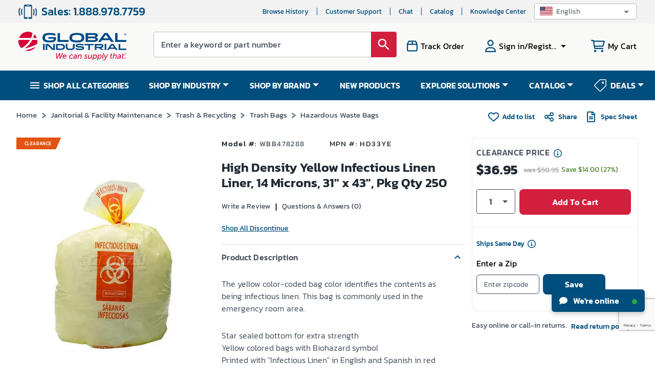

--- FILE ---
content_type: text/html; charset=utf-8
request_url: https://www.globalindustrial.com/p/hi-density-yellow-infectious-linen-liners-33-gal-30-1-2w-43l
body_size: 133972
content:
<!DOCTYPE html><html lang="en"><head><meta charSet="utf-8"/><meta name="viewport" content="width=device-width,maximum-scale=1.0"/><link rel="icon" href="https://static.globalindustrial.com/site42/images/favicon.ico"/><link rel="preload" fetchpriority="high" as="image" href="https://images.globalindustrial.com/images/pdp/EPC_HD33YE.webp?t=1763682350000" type="image/webp"/><link rel="preconnect" href="https://static.globalindustrial.com/site42/"/><link rel="canonical" href="https://www.globalindustrial.com/p/hi-density-yellow-infectious-linen-liners-33-gal-30-1-2w-43l"/><meta property="og:type" content="product"/><meta property="og:image" content="https://images.globalindustrial.com/images/pdp/EPC_HD33YE.webp?t=1763682350000"/><title>High Density Yellow Infectious Linen Liner, 14 Microns, 31&quot; x 43&quot;, Pkg Qty 250</title><meta property="og:title" content="High Density Yellow Infectious Linen Liner, 14 Microns, 31&amp;quot; x 43&amp;quot;, Pkg Qty 250"/><meta name="description" content="High Density Yellow Infectious Linen Liner, 14 Microns, 31&amp;quot; x 43&amp;quot;, Pkg Qty 250. Ships in One Business Day. Buy it and Save at Globalindustrial.com"/><meta property="og:description" content="High Density Yellow Infectious Linen Liner, 14 Microns, 31&amp;quot; x 43&amp;quot;, Pkg Qty 250. Ships in One Business Day. Buy it and Save at Globalindustrial.com"/><meta name="next-head-count" content="12"/><meta name="theme-color" content="#004E7D"/><meta name="apple-mobile-web-app-status-bar-style" content="#004E7D"/><link rel="preload" href="https://static.globalindustrial.com/site42/next/01062026082242/_next/static/css/23f74f1fb5b53f30.css" as="style"/><link rel="stylesheet" href="https://static.globalindustrial.com/site42/next/01062026082242/_next/static/css/23f74f1fb5b53f30.css" data-n-p=""/><link rel="preload" href="https://static.globalindustrial.com/site42/next/01062026082242/_next/static/css/1ca0f908a0374827.css" as="style"/><link rel="stylesheet" href="https://static.globalindustrial.com/site42/next/01062026082242/_next/static/css/1ca0f908a0374827.css"/><noscript data-n-css=""></noscript><script defer="" nomodule="" src="https://static.globalindustrial.com/site42/next/01062026082242/_next/static/chunks/polyfills-c67a75d1b6f99dc8.js"></script><script defer="" src="https://static.globalindustrial.com/site42/next/01062026082242/_next/static/chunks/6615.aaecbada48c812f3.js"></script><script src="https://static.globalindustrial.com/site42/next/01062026082242/_next/static/chunks/webpack-b71780e265ab3fd6.js" defer=""></script><script src="https://static.globalindustrial.com/site42/next/01062026082242/_next/static/chunks/framework-79bce4a3a540b080.js" defer=""></script><script src="https://static.globalindustrial.com/site42/next/01062026082242/_next/static/chunks/main-ff3322166a8cf3ce.js" defer=""></script><script src="https://static.globalindustrial.com/site42/next/01062026082242/_next/static/chunks/pages/_app-234c9c28bb9a3543.js" defer=""></script><script src="https://static.globalindustrial.com/site42/next/01062026082242/_next/static/chunks/6492-219d05435cdb6ef6.js" defer=""></script><script src="https://static.globalindustrial.com/site42/next/01062026082242/_next/static/chunks/5053-477b77e03aeba165.js" defer=""></script><script src="https://static.globalindustrial.com/site42/next/01062026082242/_next/static/chunks/7410-9a0f1dfb111d752f.js" defer=""></script><script src="https://static.globalindustrial.com/site42/next/01062026082242/_next/static/chunks/2497-afc34910e3b40441.js" defer=""></script><script src="https://static.globalindustrial.com/site42/next/01062026082242/_next/static/chunks/2645-754e39964ddd79d6.js" defer=""></script><script src="https://static.globalindustrial.com/site42/next/01062026082242/_next/static/chunks/6783-701f47ccd50253c1.js" defer=""></script><script src="https://static.globalindustrial.com/site42/next/01062026082242/_next/static/chunks/7481-4cf329d73dba9e79.js" defer=""></script><script src="https://static.globalindustrial.com/site42/next/01062026082242/_next/static/chunks/7776-a18a3eb850c98548.js" defer=""></script><script src="https://static.globalindustrial.com/site42/next/01062026082242/_next/static/chunks/6282-bd0c8d8869776883.js" defer=""></script><script src="https://static.globalindustrial.com/site42/next/01062026082242/_next/static/chunks/7793-e1816fe0a69ed173.js" defer=""></script><script src="https://static.globalindustrial.com/site42/next/01062026082242/_next/static/chunks/4364-d14a7e6aa5f6eabb.js" defer=""></script><script src="https://static.globalindustrial.com/site42/next/01062026082242/_next/static/chunks/2250-94c08fd295ed9030.js" defer=""></script><script src="https://static.globalindustrial.com/site42/next/01062026082242/_next/static/chunks/2438-f37590b1db873877.js" defer=""></script><script src="https://static.globalindustrial.com/site42/next/01062026082242/_next/static/chunks/9840-876baf01343d720a.js" defer=""></script><script src="https://static.globalindustrial.com/site42/next/01062026082242/_next/static/chunks/799-164e55063ceabacc.js" defer=""></script><script src="https://static.globalindustrial.com/site42/next/01062026082242/_next/static/chunks/2017-2912f6d5cd364d00.js" defer=""></script><script src="https://static.globalindustrial.com/site42/next/01062026082242/_next/static/chunks/1034-dfc9365333b38b9a.js" defer=""></script><script src="https://static.globalindustrial.com/site42/next/01062026082242/_next/static/chunks/8961-0cba91ecf36d2f16.js" defer=""></script><script src="https://static.globalindustrial.com/site42/next/01062026082242/_next/static/chunks/9300-7f6727269e1bff90.js" defer=""></script><script src="https://static.globalindustrial.com/site42/next/01062026082242/_next/static/chunks/5500-f941df7ce624e9b8.js" defer=""></script><script src="https://static.globalindustrial.com/site42/next/01062026082242/_next/static/chunks/pages/p/%5B%5B...route%5D%5D-48a2a5ec5ee5d20c.js" defer=""></script><script src="https://static.globalindustrial.com/site42/next/01062026082242/_next/static/1nC1WnDrm1MPPufmndQsd/_buildManifest.js" defer=""></script><script src="https://static.globalindustrial.com/site42/next/01062026082242/_next/static/1nC1WnDrm1MPPufmndQsd/_ssgManifest.js" defer=""></script><style id="jss-server-side">.MuiSvgIcon-root {
  fill: currentColor;
  width: 1em;
  height: 1em;
  display: inline-block;
  font-size: 1.5rem;
  transition: fill 200ms cubic-bezier(0.4, 0, 0.2, 1) 0ms;
  flex-shrink: 0;
  user-select: none;
}
.MuiSvgIcon-colorPrimary {
  color: #3f51b5;
}
.MuiSvgIcon-colorSecondary {
  color: #f50057;
}
.MuiSvgIcon-colorAction {
  color: rgba(0, 0, 0, 0.54);
}
.MuiSvgIcon-colorError {
  color: #f44336;
}
.MuiSvgIcon-colorDisabled {
  color: rgba(0, 0, 0, 0.26);
}
.MuiSvgIcon-fontSizeInherit {
  font-size: inherit;
}
.MuiSvgIcon-fontSizeSmall {
  font-size: 1.25rem;
}
.MuiSvgIcon-fontSizeLarge {
  font-size: 2.1875rem;
}
.MuiButtonBase-root {
  color: inherit;
  border: 0;
  cursor: pointer;
  margin: 0;
  display: inline-flex;
  outline: 0;
  padding: 0;
  position: relative;
  align-items: center;
  user-select: none;
  border-radius: 0;
  vertical-align: middle;
  -moz-appearance: none;
  justify-content: center;
  text-decoration: none;
  background-color: transparent;
  -webkit-appearance: none;
  -webkit-tap-highlight-color: transparent;
}
.MuiButtonBase-root::-moz-focus-inner {
  border-style: none;
}
.MuiButtonBase-root.Mui-disabled {
  cursor: default;
  pointer-events: none;
}
@media print {
  .MuiButtonBase-root {
    color-adjust: exact;
  }
}
  .MuiTypography-root {
    margin: 0;
  }
  .MuiTypography-body2 {
    font-size: 0.875rem;
    font-family: "Roboto", "Helvetica", "Arial", sans-serif;
    font-weight: 400;
    line-height: 1.43;
    letter-spacing: 0.01071em;
  }
  .MuiTypography-body1 {
    font-size: 1rem;
    font-family: "Roboto", "Helvetica", "Arial", sans-serif;
    font-weight: 400;
    line-height: 1.5;
    letter-spacing: 0.00938em;
  }
  .MuiTypography-caption {
    font-size: 0.75rem;
    font-family: "Roboto", "Helvetica", "Arial", sans-serif;
    font-weight: 400;
    line-height: 1.66;
    letter-spacing: 0.03333em;
  }
  .MuiTypography-button {
    font-size: 0.875rem;
    font-family: "Roboto", "Helvetica", "Arial", sans-serif;
    font-weight: 500;
    line-height: 1.75;
    letter-spacing: 0.02857em;
    text-transform: uppercase;
  }
  .MuiTypography-h1 {
    font-size: 6rem;
    font-family: "Roboto", "Helvetica", "Arial", sans-serif;
    font-weight: 300;
    line-height: 1.167;
    letter-spacing: -0.01562em;
  }
  .MuiTypography-h2 {
    font-size: 3.75rem;
    font-family: "Roboto", "Helvetica", "Arial", sans-serif;
    font-weight: 300;
    line-height: 1.2;
    letter-spacing: -0.00833em;
  }
  .MuiTypography-h3 {
    font-size: 3rem;
    font-family: "Roboto", "Helvetica", "Arial", sans-serif;
    font-weight: 400;
    line-height: 1.167;
    letter-spacing: 0em;
  }
  .MuiTypography-h4 {
    font-size: 2.125rem;
    font-family: "Roboto", "Helvetica", "Arial", sans-serif;
    font-weight: 400;
    line-height: 1.235;
    letter-spacing: 0.00735em;
  }
  .MuiTypography-h5 {
    font-size: 1.5rem;
    font-family: "Roboto", "Helvetica", "Arial", sans-serif;
    font-weight: 400;
    line-height: 1.334;
    letter-spacing: 0em;
  }
  .MuiTypography-h6 {
    font-size: 1.25rem;
    font-family: "Roboto", "Helvetica", "Arial", sans-serif;
    font-weight: 500;
    line-height: 1.6;
    letter-spacing: 0.0075em;
  }
  .MuiTypography-subtitle1 {
    font-size: 1rem;
    font-family: "Roboto", "Helvetica", "Arial", sans-serif;
    font-weight: 400;
    line-height: 1.75;
    letter-spacing: 0.00938em;
  }
  .MuiTypography-subtitle2 {
    font-size: 0.875rem;
    font-family: "Roboto", "Helvetica", "Arial", sans-serif;
    font-weight: 500;
    line-height: 1.57;
    letter-spacing: 0.00714em;
  }
  .MuiTypography-overline {
    font-size: 0.75rem;
    font-family: "Roboto", "Helvetica", "Arial", sans-serif;
    font-weight: 400;
    line-height: 2.66;
    letter-spacing: 0.08333em;
    text-transform: uppercase;
  }
  .MuiTypography-srOnly {
    width: 1px;
    height: 1px;
    overflow: hidden;
    position: absolute;
  }
  .MuiTypography-alignLeft {
    text-align: left;
  }
  .MuiTypography-alignCenter {
    text-align: center;
  }
  .MuiTypography-alignRight {
    text-align: right;
  }
  .MuiTypography-alignJustify {
    text-align: justify;
  }
  .MuiTypography-noWrap {
    overflow: hidden;
    white-space: nowrap;
    text-overflow: ellipsis;
  }
  .MuiTypography-gutterBottom {
    margin-bottom: 0.35em;
  }
  .MuiTypography-paragraph {
    margin-bottom: 16px;
  }
  .MuiTypography-colorInherit {
    color: inherit;
  }
  .MuiTypography-colorPrimary {
    color: #3f51b5;
  }
  .MuiTypography-colorSecondary {
    color: #f50057;
  }
  .MuiTypography-colorTextPrimary {
    color: rgba(0, 0, 0, 0.87);
  }
  .MuiTypography-colorTextSecondary {
    color: rgba(0, 0, 0, 0.54);
  }
  .MuiTypography-colorError {
    color: #f44336;
  }
  .MuiTypography-displayInline {
    display: inline;
  }
  .MuiTypography-displayBlock {
    display: block;
  }
  .MuiBreadcrumbs-ol {
    margin: 0;
    display: flex;
    padding: 0;
    flex-wrap: wrap;
    list-style: none;
    align-items: center;
  }
  .MuiBreadcrumbs-separator {
    display: flex;
    margin-left: 8px;
    user-select: none;
    margin-right: 8px;
  }
  .MuiButton-root {
    color: rgba(0, 0, 0, 0.87);
    padding: 6px 16px;
    font-size: 0.875rem;
    min-width: 64px;
    box-sizing: border-box;
    transition: background-color 250ms cubic-bezier(0.4, 0, 0.2, 1) 0ms,box-shadow 250ms cubic-bezier(0.4, 0, 0.2, 1) 0ms,border 250ms cubic-bezier(0.4, 0, 0.2, 1) 0ms;
    font-family: "Roboto", "Helvetica", "Arial", sans-serif;
    font-weight: 500;
    line-height: 1.75;
    border-radius: 4px;
    letter-spacing: 0.02857em;
    text-transform: uppercase;
  }
  .MuiButton-root:hover {
    text-decoration: none;
    background-color: rgba(0, 0, 0, 0.04);
  }
  .MuiButton-root.Mui-disabled {
    color: rgba(0, 0, 0, 0.26);
  }
@media (hover: none) {
  .MuiButton-root:hover {
    background-color: transparent;
  }
}
  .MuiButton-root:hover.Mui-disabled {
    background-color: transparent;
  }
  .MuiButton-label {
    width: 100%;
    display: inherit;
    align-items: inherit;
    justify-content: inherit;
  }
  .MuiButton-text {
    padding: 6px 8px;
  }
  .MuiButton-textPrimary {
    color: #3f51b5;
  }
  .MuiButton-textPrimary:hover {
    background-color: rgba(63, 81, 181, 0.04);
  }
@media (hover: none) {
  .MuiButton-textPrimary:hover {
    background-color: transparent;
  }
}
  .MuiButton-textSecondary {
    color: #f50057;
  }
  .MuiButton-textSecondary:hover {
    background-color: rgba(245, 0, 87, 0.04);
  }
@media (hover: none) {
  .MuiButton-textSecondary:hover {
    background-color: transparent;
  }
}
  .MuiButton-outlined {
    border: 1px solid rgba(0, 0, 0, 0.23);
    padding: 5px 15px;
  }
  .MuiButton-outlined.Mui-disabled {
    border: 1px solid rgba(0, 0, 0, 0.12);
  }
  .MuiButton-outlinedPrimary {
    color: #3f51b5;
    border: 1px solid rgba(63, 81, 181, 0.5);
  }
  .MuiButton-outlinedPrimary:hover {
    border: 1px solid #3f51b5;
    background-color: rgba(63, 81, 181, 0.04);
  }
@media (hover: none) {
  .MuiButton-outlinedPrimary:hover {
    background-color: transparent;
  }
}
  .MuiButton-outlinedSecondary {
    color: #f50057;
    border: 1px solid rgba(245, 0, 87, 0.5);
  }
  .MuiButton-outlinedSecondary:hover {
    border: 1px solid #f50057;
    background-color: rgba(245, 0, 87, 0.04);
  }
  .MuiButton-outlinedSecondary.Mui-disabled {
    border: 1px solid rgba(0, 0, 0, 0.26);
  }
@media (hover: none) {
  .MuiButton-outlinedSecondary:hover {
    background-color: transparent;
  }
}
  .MuiButton-contained {
    color: rgba(0, 0, 0, 0.87);
    box-shadow: 0px 3px 1px -2px rgba(0,0,0,0.2),0px 2px 2px 0px rgba(0,0,0,0.14),0px 1px 5px 0px rgba(0,0,0,0.12);
    background-color: #e0e0e0;
  }
  .MuiButton-contained:hover {
    box-shadow: 0px 2px 4px -1px rgba(0,0,0,0.2),0px 4px 5px 0px rgba(0,0,0,0.14),0px 1px 10px 0px rgba(0,0,0,0.12);
    background-color: #d5d5d5;
  }
  .MuiButton-contained.Mui-focusVisible {
    box-shadow: 0px 3px 5px -1px rgba(0,0,0,0.2),0px 6px 10px 0px rgba(0,0,0,0.14),0px 1px 18px 0px rgba(0,0,0,0.12);
  }
  .MuiButton-contained:active {
    box-shadow: 0px 5px 5px -3px rgba(0,0,0,0.2),0px 8px 10px 1px rgba(0,0,0,0.14),0px 3px 14px 2px rgba(0,0,0,0.12);
  }
  .MuiButton-contained.Mui-disabled {
    color: rgba(0, 0, 0, 0.26);
    box-shadow: none;
    background-color: rgba(0, 0, 0, 0.12);
  }
@media (hover: none) {
  .MuiButton-contained:hover {
    box-shadow: 0px 3px 1px -2px rgba(0,0,0,0.2),0px 2px 2px 0px rgba(0,0,0,0.14),0px 1px 5px 0px rgba(0,0,0,0.12);
    background-color: #e0e0e0;
  }
}
  .MuiButton-contained:hover.Mui-disabled {
    background-color: rgba(0, 0, 0, 0.12);
  }
  .MuiButton-containedPrimary {
    color: #fff;
    background-color: #3f51b5;
  }
  .MuiButton-containedPrimary:hover {
    background-color: #303f9f;
  }
@media (hover: none) {
  .MuiButton-containedPrimary:hover {
    background-color: #3f51b5;
  }
}
  .MuiButton-containedSecondary {
    color: #fff;
    background-color: #f50057;
  }
  .MuiButton-containedSecondary:hover {
    background-color: #c51162;
  }
@media (hover: none) {
  .MuiButton-containedSecondary:hover {
    background-color: #f50057;
  }
}
  .MuiButton-disableElevation {
    box-shadow: none;
  }
  .MuiButton-disableElevation:hover {
    box-shadow: none;
  }
  .MuiButton-disableElevation.Mui-focusVisible {
    box-shadow: none;
  }
  .MuiButton-disableElevation:active {
    box-shadow: none;
  }
  .MuiButton-disableElevation.Mui-disabled {
    box-shadow: none;
  }
  .MuiButton-colorInherit {
    color: inherit;
    border-color: currentColor;
  }
  .MuiButton-textSizeSmall {
    padding: 4px 5px;
    font-size: 0.8125rem;
  }
  .MuiButton-textSizeLarge {
    padding: 8px 11px;
    font-size: 0.9375rem;
  }
  .MuiButton-outlinedSizeSmall {
    padding: 3px 9px;
    font-size: 0.8125rem;
  }
  .MuiButton-outlinedSizeLarge {
    padding: 7px 21px;
    font-size: 0.9375rem;
  }
  .MuiButton-containedSizeSmall {
    padding: 4px 10px;
    font-size: 0.8125rem;
  }
  .MuiButton-containedSizeLarge {
    padding: 8px 22px;
    font-size: 0.9375rem;
  }
  .MuiButton-fullWidth {
    width: 100%;
  }
  .MuiButton-startIcon {
    display: inherit;
    margin-left: -4px;
    margin-right: 8px;
  }
  .MuiButton-startIcon.MuiButton-iconSizeSmall {
    margin-left: -2px;
  }
  .MuiButton-endIcon {
    display: inherit;
    margin-left: 8px;
    margin-right: -4px;
  }
  .MuiButton-endIcon.MuiButton-iconSizeSmall {
    margin-right: -2px;
  }
  .MuiButton-iconSizeSmall > *:first-child {
    font-size: 18px;
  }
  .MuiButton-iconSizeMedium > *:first-child {
    font-size: 20px;
  }
  .MuiButton-iconSizeLarge > *:first-child {
    font-size: 22px;
  }
  .MuiCircularProgress-root {
    display: inline-block;
  }
  .MuiCircularProgress-static {
    transition: transform 300ms cubic-bezier(0.4, 0, 0.2, 1) 0ms;
  }
  .MuiCircularProgress-indeterminate {
    animation: MuiCircularProgress-keyframes-circular-rotate 1.4s linear infinite;
  }
  .MuiCircularProgress-determinate {
    transition: transform 300ms cubic-bezier(0.4, 0, 0.2, 1) 0ms;
  }
  .MuiCircularProgress-colorPrimary {
    color: #3f51b5;
  }
  .MuiCircularProgress-colorSecondary {
    color: #f50057;
  }
  .MuiCircularProgress-svg {
    display: block;
  }
  .MuiCircularProgress-circle {
    stroke: currentColor;
  }
  .MuiCircularProgress-circleStatic {
    transition: stroke-dashoffset 300ms cubic-bezier(0.4, 0, 0.2, 1) 0ms;
  }
  .MuiCircularProgress-circleIndeterminate {
    animation: MuiCircularProgress-keyframes-circular-dash 1.4s ease-in-out infinite;
    stroke-dasharray: 80px, 200px;
    stroke-dashoffset: 0px;
  }
  .MuiCircularProgress-circleDeterminate {
    transition: stroke-dashoffset 300ms cubic-bezier(0.4, 0, 0.2, 1) 0ms;
  }
@keyframes MuiCircularProgress-keyframes-circular-rotate {
  0% {
    transform-origin: 50% 50%;
  }
  100% {
    transform: rotate(360deg);
  }
}
@keyframes MuiCircularProgress-keyframes-circular-dash {
  0% {
    stroke-dasharray: 1px, 200px;
    stroke-dashoffset: 0px;
  }
  50% {
    stroke-dasharray: 100px, 200px;
    stroke-dashoffset: -15px;
  }
  100% {
    stroke-dasharray: 100px, 200px;
    stroke-dashoffset: -125px;
  }
}
  .MuiCircularProgress-circleDisableShrink {
    animation: none;
  }
  .MuiDivider-root {
    border: none;
    height: 1px;
    margin: 0;
    flex-shrink: 0;
    background-color: rgba(0, 0, 0, 0.12);
  }
  .MuiDivider-absolute {
    left: 0;
    width: 100%;
    bottom: 0;
    position: absolute;
  }
  .MuiDivider-inset {
    margin-left: 72px;
  }
  .MuiDivider-light {
    background-color: rgba(0, 0, 0, 0.08);
  }
  .MuiDivider-middle {
    margin-left: 16px;
    margin-right: 16px;
  }
  .MuiDivider-vertical {
    width: 1px;
    height: 100%;
  }
  .MuiDivider-flexItem {
    height: auto;
    align-self: stretch;
  }
@keyframes mui-auto-fill {}
@keyframes mui-auto-fill-cancel {}
  .MuiInputBase-root {
    color: rgba(0, 0, 0, 0.87);
    cursor: text;
    display: inline-flex;
    position: relative;
    font-size: 1rem;
    box-sizing: border-box;
    align-items: center;
    font-family: "Roboto", "Helvetica", "Arial", sans-serif;
    font-weight: 400;
    line-height: 1.1876em;
    letter-spacing: 0.00938em;
  }
  .MuiInputBase-root.Mui-disabled {
    color: rgba(0, 0, 0, 0.38);
    cursor: default;
  }
  .MuiInputBase-multiline {
    padding: 6px 0 7px;
  }
  .MuiInputBase-multiline.MuiInputBase-marginDense {
    padding-top: 3px;
  }
  .MuiInputBase-fullWidth {
    width: 100%;
  }
  .MuiInputBase-input {
    font: inherit;
    color: currentColor;
    width: 100%;
    border: 0;
    height: 1.1876em;
    margin: 0;
    display: block;
    padding: 6px 0 7px;
    min-width: 0;
    background: none;
    box-sizing: content-box;
    animation-name: mui-auto-fill-cancel;
    letter-spacing: inherit;
    animation-duration: 10ms;
    -webkit-tap-highlight-color: transparent;
  }
  .MuiInputBase-input::-webkit-input-placeholder {
    color: currentColor;
    opacity: 0.42;
    transition: opacity 200ms cubic-bezier(0.4, 0, 0.2, 1) 0ms;
  }
  .MuiInputBase-input::-moz-placeholder {
    color: currentColor;
    opacity: 0.42;
    transition: opacity 200ms cubic-bezier(0.4, 0, 0.2, 1) 0ms;
  }
  .MuiInputBase-input:-ms-input-placeholder {
    color: currentColor;
    opacity: 0.42;
    transition: opacity 200ms cubic-bezier(0.4, 0, 0.2, 1) 0ms;
  }
  .MuiInputBase-input::-ms-input-placeholder {
    color: currentColor;
    opacity: 0.42;
    transition: opacity 200ms cubic-bezier(0.4, 0, 0.2, 1) 0ms;
  }
  .MuiInputBase-input:focus {
    outline: 0;
  }
  .MuiInputBase-input:invalid {
    box-shadow: none;
  }
  .MuiInputBase-input::-webkit-search-decoration {
    -webkit-appearance: none;
  }
  .MuiInputBase-input.Mui-disabled {
    opacity: 1;
  }
  .MuiInputBase-input:-webkit-autofill {
    animation-name: mui-auto-fill;
    animation-duration: 5000s;
  }
  label[data-shrink=false] + .MuiInputBase-formControl .MuiInputBase-input::-webkit-input-placeholder {
    opacity: 0 !important;
  }
  label[data-shrink=false] + .MuiInputBase-formControl .MuiInputBase-input::-moz-placeholder {
    opacity: 0 !important;
  }
  label[data-shrink=false] + .MuiInputBase-formControl .MuiInputBase-input:-ms-input-placeholder {
    opacity: 0 !important;
  }
  label[data-shrink=false] + .MuiInputBase-formControl .MuiInputBase-input::-ms-input-placeholder {
    opacity: 0 !important;
  }
  label[data-shrink=false] + .MuiInputBase-formControl .MuiInputBase-input:focus::-webkit-input-placeholder {
    opacity: 0.42;
  }
  label[data-shrink=false] + .MuiInputBase-formControl .MuiInputBase-input:focus::-moz-placeholder {
    opacity: 0.42;
  }
  label[data-shrink=false] + .MuiInputBase-formControl .MuiInputBase-input:focus:-ms-input-placeholder {
    opacity: 0.42;
  }
  label[data-shrink=false] + .MuiInputBase-formControl .MuiInputBase-input:focus::-ms-input-placeholder {
    opacity: 0.42;
  }
  .MuiInputBase-inputMarginDense {
    padding-top: 3px;
  }
  .MuiInputBase-inputMultiline {
    height: auto;
    resize: none;
    padding: 0;
  }
  .MuiInputBase-inputTypeSearch {
    -moz-appearance: textfield;
    -webkit-appearance: textfield;
  }
  .MuiFormControl-root {
    border: 0;
    margin: 0;
    display: inline-flex;
    padding: 0;
    position: relative;
    min-width: 0;
    flex-direction: column;
    vertical-align: top;
  }
  .MuiFormControl-marginNormal {
    margin-top: 16px;
    margin-bottom: 8px;
  }
  .MuiFormControl-marginDense {
    margin-top: 8px;
    margin-bottom: 4px;
  }
  .MuiFormControl-fullWidth {
    width: 100%;
  }
  .MuiListItemIcon-root {
    color: rgba(0, 0, 0, 0.54);
    display: inline-flex;
    min-width: 56px;
    flex-shrink: 0;
  }
  .MuiListItemIcon-alignItemsFlexStart {
    margin-top: 8px;
  }
  .MuiListItemText-root {
    flex: 1 1 auto;
    min-width: 0;
    margin-top: 4px;
    margin-bottom: 4px;
  }
  .MuiListItemText-multiline {
    margin-top: 6px;
    margin-bottom: 6px;
  }
  .MuiListItemText-inset {
    padding-left: 56px;
  }
  .MuiPopover-paper {
    outline: 0;
    position: absolute;
    max-width: calc(100% - 32px);
    min-width: 16px;
    max-height: calc(100% - 32px);
    min-height: 16px;
    overflow-x: hidden;
    overflow-y: auto;
  }
  .MuiMenu-paper {
    max-height: calc(100% - 96px);
    -webkit-overflow-scrolling: touch;
  }
  .MuiMenu-list {
    outline: 0;
  }
  .jss1 {
    top: -5px;
    left: 0;
    right: 0;
    bottom: 0;
    margin: 0;
    padding: 0 8px;
    overflow: hidden;
    position: absolute;
    border-style: solid;
    border-width: 1px;
    border-radius: inherit;
    pointer-events: none;
  }
  .jss2 {
    padding: 0;
    text-align: left;
    transition: width 150ms cubic-bezier(0.0, 0, 0.2, 1) 0ms;
    line-height: 11px;
  }
  .jss3 {
    width: auto;
    height: 11px;
    display: block;
    padding: 0;
    font-size: 0.75em;
    max-width: 0.01px;
    text-align: left;
    transition: max-width 50ms cubic-bezier(0.0, 0, 0.2, 1) 0ms;
    visibility: hidden;
  }
  .jss3 > span {
    display: inline-block;
    padding-left: 5px;
    padding-right: 5px;
  }
  .jss4 {
    max-width: 1000px;
    transition: max-width 100ms cubic-bezier(0.0, 0, 0.2, 1) 50ms;
  }
  .MuiOutlinedInput-root {
    position: relative;
    border-radius: 4px;
  }
  .MuiOutlinedInput-root:hover .MuiOutlinedInput-notchedOutline {
    border-color: rgba(0, 0, 0, 0.87);
  }
@media (hover: none) {
  .MuiOutlinedInput-root:hover .MuiOutlinedInput-notchedOutline {
    border-color: rgba(0, 0, 0, 0.23);
  }
}
  .MuiOutlinedInput-root.Mui-focused .MuiOutlinedInput-notchedOutline {
    border-color: #3f51b5;
    border-width: 2px;
  }
  .MuiOutlinedInput-root.Mui-error .MuiOutlinedInput-notchedOutline {
    border-color: #f44336;
  }
  .MuiOutlinedInput-root.Mui-disabled .MuiOutlinedInput-notchedOutline {
    border-color: rgba(0, 0, 0, 0.26);
  }
  .MuiOutlinedInput-colorSecondary.Mui-focused .MuiOutlinedInput-notchedOutline {
    border-color: #f50057;
  }
  .MuiOutlinedInput-adornedStart {
    padding-left: 14px;
  }
  .MuiOutlinedInput-adornedEnd {
    padding-right: 14px;
  }
  .MuiOutlinedInput-multiline {
    padding: 18.5px 14px;
  }
  .MuiOutlinedInput-multiline.MuiOutlinedInput-marginDense {
    padding-top: 10.5px;
    padding-bottom: 10.5px;
  }
  .MuiOutlinedInput-notchedOutline {
    border-color: rgba(0, 0, 0, 0.23);
  }
  .MuiOutlinedInput-input {
    padding: 18.5px 14px;
  }
  .MuiOutlinedInput-input:-webkit-autofill {
    border-radius: inherit;
  }
  .MuiOutlinedInput-inputMarginDense {
    padding-top: 10.5px;
    padding-bottom: 10.5px;
  }
  .MuiOutlinedInput-inputMultiline {
    padding: 0;
  }
  .MuiOutlinedInput-inputAdornedStart {
    padding-left: 0;
  }
  .MuiOutlinedInput-inputAdornedEnd {
    padding-right: 0;
  }
  .MuiSelect-select {
    cursor: pointer;
    min-width: 16px;
    user-select: none;
    border-radius: 0;
    -moz-appearance: none;
    -webkit-appearance: none;
  }
  .MuiSelect-select:focus {
    border-radius: 0;
    background-color: rgba(0, 0, 0, 0.05);
  }
  .MuiSelect-select::-ms-expand {
    display: none;
  }
  .MuiSelect-select.Mui-disabled {
    cursor: default;
  }
  .MuiSelect-select[multiple] {
    height: auto;
  }
  .MuiSelect-select:not([multiple]) option, .MuiSelect-select:not([multiple]) optgroup {
    background-color: #fff;
  }
  .MuiSelect-select.MuiSelect-select {
    padding-right: 24px;
  }
  .MuiSelect-filled.MuiSelect-filled {
    padding-right: 32px;
  }
  .MuiSelect-outlined {
    border-radius: 4px;
  }
  .MuiSelect-outlined.MuiSelect-outlined {
    padding-right: 32px;
  }
  .MuiSelect-selectMenu {
    height: auto;
    overflow: hidden;
    min-height: 1.1876em;
    white-space: nowrap;
    text-overflow: ellipsis;
  }
  .MuiSelect-icon {
    top: calc(50% - 12px);
    color: rgba(0, 0, 0, 0.54);
    right: 0;
    position: absolute;
    pointer-events: none;
  }
  .MuiSelect-icon.Mui-disabled {
    color: rgba(0, 0, 0, 0.26);
  }
  .MuiSelect-iconOpen {
    transform: rotate(180deg);
  }
  .MuiSelect-iconFilled {
    right: 7px;
  }
  .MuiSelect-iconOutlined {
    right: 7px;
  }
  .MuiSelect-nativeInput {
    left: 0;
    width: 100%;
    bottom: 0;
    opacity: 0;
    position: absolute;
    pointer-events: none;
  }
</style><style rel="preload" TYPE="text/css" id="headerhtml_style_id_1205">.alignVCenter{align-items:center}.flexWrapper,.alignVCenter{display:flex}html,body,p,li,ul,ol,div,footer,header,textarea,input,button,a,menu,aside,fieldset,form,label,img,nav,dir,figure,section,h1,h2,h3,h4,h5,h6,table,td,tr,span{font-family:Kanit,sans-serif !important}.megaContainer .navbar>li a{color:#fff}.menuv2{background-color:var(--blue)}html{scroll-behavior:smooth}.baseWrapper{margin:0;position:relative}.baseWrapper::after{content:" ";display:block;clear:both}.menuOpen{display:none}.accountPage .accountMenuMobile{background:var(--darkblue)}.accountPage .hamburgerMenuList{padding-top:0}.MuiSvgIcon-root.imgDimen{width:28px;height:28px}.tab{overflow:hidden;border:1px solid #ccc;display:flex}.tab button{background-color:var(--blue);float:left;border:none;outline:none;cursor:pointer;padding:12px 16px;transition:.3s;font-size:14px;color:#fff;flex:0 0 auto;text-transform:uppercase;min-width:14.2%;font-weight:bold}.tab button:hover{background-color:var(--blue)}.marketingBannerRect{background-color:#eaf5ff}.exclusiveOffersOn{text-align:center;line-height:1.2;font-size:14px;letter-spacing:.5px;padding:10px}.ctxActivitySummaryWrapper{height:auto;width:300px;background-color:#fff;padding:10px 16px;margin-left:-15px;border:1px solid #dadada;margin-bottom:26px}.ctxActivitySummaryWrapper>a{border-bottom:1px solid #dadada;padding-bottom:0 !important}.ctxActivitySummaryWrapper>a:last-child{border-bottom:none}.ctxActivitySummaryWrapper .badge{margin-top:-2px;margin-left:10px}.ctxActivitySummaryWrapper .badge .MuiBadge-badge{border-radius:50px}.ctxActivitySummaryWrapper .heading{margin-left:19px;color:#424c5b;font-size:14px;font-weight:500;letter-spacing:0;line-height:16px}.ctxActivitySummaryWrapper div:last-child{border-bottom:none}.ctxActivitySummaryWrapper .alertSummaryItem{border-bottom:1px solid #dadada;padding:16px 0;align-items:center;display:flex}.ctxActivitySummaryWrapper .alertSummaryItem i{height:24px;width:24px;color:var(--blue);font-size:22px;font-weight:300}.ctxActivitySummaryWrapper .alertSummaryItem .count{margin-left:11px;margin-right:5px;color:var(--red);font-size:16px;font-weight:500;letter-spacing:0;line-height:16px}.ctxActivitySummaryWrapper .alertSummaryItem .alertDesc{color:var(--blue);font-size:16px;letter-spacing:0;line-height:16px}.mobileMenu.mobileMegamenu .menuItems{padding-left:3%}.site-ca .logo-blue{width:211px;height:60px;background-repeat:no-repeat;background-image:url("data:image/svg+xml,%3C%3Fxml version='1.0' encoding='UTF-8'%3F%3E%3Csvg id='Layer_1' data-name='Layer 1' xmlns='http://www.w3.org/2000/svg' viewBox='0 0 584.98 145.37'%3E%3Cdefs%3E%3Cstyle%3E .cls-1 %7B fill: %23004987; %7D .cls-2 %7B fill: %23fff; %7D .cls-3 %7B fill: %23d50037; %7D %3C/style%3E%3C/defs%3E%3Cg%3E%3Cpath class='cls-1' d='M517.53,55.03h-15.09s-6.94-9.29-6.94-9.29h-42.13l-7.29,9.3h-13.93s.79-1.36,1.14-1.85c10.57-14.83,32.86-45.96,32.86-45.96l17.3-.03s22.55,31.52,33.4,46.75c.13.19.68,1.08.68,1.08M474.47,15.48l-14.3,20.35h28.57l-14.26-20.35Z'/%3E%3Cpath class='cls-1' d='M363.93,55.04V7.5s46.41.18,48.71.18,6.87.67,10.12,1.66c5.05,1.54,7.58,5.3,7.63,10.26.06,5.13-2.03,8.04-7.29,10.17-.88.36-1.77.69-3.07,1.19,1.37.38,2.3.62,3.2.9,5.17,1.59,7.43,4.33,7.84,9.46.37,4.61-1.93,8.63-6.28,10.78-4.99,2.46-10.38,2.9-15.82,2.91-14.53.04-45.04.03-45.04.03M376.68,35.71v9.31c.59.04.99.09,1.39.09,10.84,0,21.68.01,32.52-.02,1.13,0,2.3-.15,3.39-.5,2.85-.9,3.83-1.97,3.74-4.38-.08-2.31-1.24-3.63-4.14-4.02-2.75-.37-5.55-.44-8.34-.45-9.43-.05-18.87-.02-28.57-.02M376.63,26.14c.68.07,1.23.18,1.79.18,10.5,0,21.01.03,31.52-.02,1.38,0,2.71.03,4.13-.57,1.78-.75,2.98-1.68,3.03-3.67.05-1.99-.96-3.14-2.84-3.76-1.78-.58-3.54-.78-5.32-.8-9.93-.08-19.86-.04-29.79-.03-.8,0-1.59.07-2.51.12v8.55Z'/%3E%3Cpolygon class='cls-1' points='212.48 7.65 212.48 55.03 272.91 55.03 272.91 44.38 225.76 44.38 225.76 7.65 212.48 7.65'/%3E%3Cpolygon class='cls-1' points='524.23 7.65 524.23 55.04 584.66 55.04 584.66 44.38 537.51 44.38 537.51 7.65 524.23 7.65'/%3E%3Cpath class='cls-1' d='M538.14,98.37h-10.27s-4.72-6.32-4.72-6.32h-28.67l-4.96,6.33h-9.48s.54-.93.78-1.26c7.19-10.09,22.36-31.28,22.36-31.28l11.78-.02s15.35,21.45,22.73,31.82c.09.13.46.74.46.74M508.83,71.45l-9.74,13.85h19.44l-9.71-13.85Z'/%3E%3Cpolygon class='cls-1' points='543.2 65.87 543.2 98.37 584.66 98.37 584.66 91.07 552.32 91.07 552.32 65.87 543.2 65.87'/%3E%3Cpath class='cls-1' d='M356.48,29.32c-1.33-11.94-7.18-22.6-39.63-22.6s-38.29,10.66-39.63,22.6c-1.33,11.86.64,28.44,39.63,28.44s40.95-16.57,39.63-28.44M334.9,45.09c-7.06,1.69-12.13,2.47-18.05,2.47s-10.99-.77-18.05-2.47c-5.91-1.78-8.32-6.66-8.05-13.69.24-6.24,3.31-10.63,9.14-12.27,5.63-1.58,11.29-2.31,16.96-2.3,5.67-.01,11.34.71,16.97,2.3,5.82,1.64,8.9,6.03,9.13,12.27.27,7.04-2.14,11.91-8.05,13.69'/%3E%3Cpath class='cls-1' d='M200.15,10.59v10.8s-9.87-2.54-14.87-3.2c-10.44-1.38-20.93-1.98-31.32.56-6.47,1.58-9.79,5.79-9.96,12.52-.21,8.07,2.44,12.33,9.31,14.23,10.83,3,21.74,2.76,32.58-.02,3.88-1,5.49-3.36,5.44-7.45h-29.27v-9.24h41.61c.07,5.81.72,11.64-1.9,17.12-2.44,5.12-8.42,11.73-32.53,11.73-8.36,0-16.74-.37-24.71-3.43-8.19-3.15-12.9-9.14-13.98-17.78-.99-7.96.23-15.41,6.2-21.42,4.2-4.23,10.52-8.22,36.53-8.22,13.31,0,25.65,3.44,26.88,3.8'/%3E%3Cpath class='cls-1' d='M133.05,65.78h8.92v32.57h-8.92v-32.57Z'/%3E%3Cpath class='cls-1' d='M467.5,65.86h8.92v32.48h-8.92v-32.48Z'/%3E%3Cpath class='cls-1' d='M156.79,98.1h-8.76v-32.21c2.87,0,13.43-.06,13.43-.06l4.45,3.72s14.13,13.3,21.22,19.91c.44.41.91.8,1.63,1.44v-24.87h8.77v32.16c-.77,0-1.58,0-2.39,0-3.12,0-10.94-.05-10.94-.05l-1.18-1.08s-16.68-15.47-25-23.22c-.31-.29-.67-.54-1.24-1v25.27Z'/%3E%3Cpath class='cls-1' d='M204.16,65.86c9.07,0,18.01-.09,26.94.05,3.03.04,6.1.42,9.07,1.03,5.68,1.17,9.85,4.39,11.46,10.14,1.66,5.93.84,11.48-3.69,16.04-2.74,2.76-6.29,3.91-10.04,4.37-2.97.36-5.97.63-8.95.66-8.22.09-16.43.03-24.79.03v-32.31ZM213.15,73.08v17.7s15.07.06,22.52-.45c3.3-.23,6.03-1.97,7.06-5.46,1.73-5.85-1.43-10.83-7.55-11.32-5.47-.44-10.97-.35-16.46-.47-1.82-.04-3.64,0-5.57,0Z'/%3E%3Cpath class='cls-1' d='M256.8,65.65h9.12c0,.58,0,1.17,0,1.75,0,5.25,0,10.5.01,15.75.01,3.56,1.57,6.21,5.01,7.29,6.66,2.1,13.4,2.13,20.05-.09,3.31-1.1,4.77-3.71,4.8-7.1.05-5.36.02-10.72.03-16.08,0-.44,0-.89,0-1.47h9.12v.89s-.01,11.95-.02,17.92c0,7.52-4.75,11.11-9.88,12.73-6.21,1.97-12.63,2.06-19.07,1.63-3.68-.24-7.32-.7-10.76-2.18-5.19-2.22-8.3-5.93-8.36-11.75-.07-6.14-.06-18.42-.06-18.42v-.87Z'/%3E%3Cpath class='cls-1' d='M309.81,88.18c5.25,1.04,10.31,2.47,15.46,2.93,5.91.53,11.89.22,17.84.22.76,0,1.81-.23,2.57-.46,1.15-.34,1.77-1.25,1.43-2.41-.23-.8-.75-1.7-1.92-1.95-2.74-.6-5.57-.72-8.38-.84-6.34-.28-12.72-.19-18.94-1.77-4.77-1.21-6.94-3.65-7.13-7.77-.21-4.83,1.95-8.09,6.52-9.66,1.32-.45,2.7-.82,4.09-1,9.91-1.29,19.73-.92,29.46,1.51,1.85.46,2.41.65,2.41.65,0,0-.04,5.76-.04,7.57-2.11-.6-4.01-1.22-5.95-1.68-7.85-1.86-15.8-2.2-23.81-1.38-.77.08-1.54.32-2.29.55-1.08.34-1.9,1.13-1.57,2.23.23.76,1.02,1.67,1.75,1.89,1.54.46,3.2.61,4.82.69,5.39.28,10.8.36,16.18.77,2.72.21,5.46.76,8.09,1.49,3.57.99,5.3,3.65,5.46,7.27.16,3.7-.68,7.22-4.38,8.74-3.12,1.28-6.52,2.2-9.87,2.53-9.4.93-18.76.49-27.97-1.87-3.86-.99-3.85-1.17-3.85-1.17v-7.11Z'/%3E%3Cpath class='cls-1' d='M378.55,73.18h-20.69v-7.25h50.56v7.17h-20.49v25.34h-9.38v-25.26Z'/%3E%3Cpath class='cls-1' d='M414.03,65.97c.39-.05.66-.11.93-.11,10.86.03,21.73-.01,32.59.14,2.32.03,4.74.45,6.94,1.21,4.42,1.53,6.24,5.05,6.02,10.72-.16,4.24-2.84,7.71-7.02,8.9-1.71.49-3.5.72-5.67,1.16,2.87,1.83,15.75,10.47,15.75,10.47l-13.11.05-15.62-10.57s-7.78-.03-11.62-.03v10.41h-9.19v-32.35ZM423.25,81.02c7.88,0,15.65.01,23.41-.02.77,0,1.56-.26,2.29-.52,1.56-.56,2.53-2.09,2.36-3.69-.19-1.68-1.03-2.88-2.78-3.16-1.33-.21-2.68-.35-4.03-.36-6.53-.04-13.07-.02-19.6-.01-.54,0-1.08.06-1.65.1v7.65Z'/%3E%3Cg%3E%3Cpath class='cls-3' d='M85.6,12.92c-1.54,7.76-3.72,14.9-6.36,21.47h20.84c-2.94-8.36-7.98-15.72-14.48-21.47h0Z'/%3E%3Cpath class='cls-3' d='M43.71,82.16c-4.26,3.47-8.54,6.51-12.68,9.17,20.5-4.31,47.45-11.84,69.63-24.4,0,0,0,0,0,0,1.53-4.87,2.35-10.05,2.35-15.42,0-2.54-.19-5.03-.55-7.47h-27.62c-8.67,16.9-20.35,29.33-31.13,38.12Z'/%3E%3Cpath class='cls-3' d='M68.86,34.39c3.83-8.63,6.53-17.88,8.08-27.67,0,0,0,0,0,0C69.43,2.45,60.76,0,51.51,0,29.06,0,9.98,14.36,2.92,34.39h65.94Z'/%3E%3Cpath class='cls-3' d='M47.18,97.55c-4.16,1.05-8.18,1.98-12,2.81,0,0,0,0,0,0,5.13,1.71,10.61,2.66,16.32,2.66,17.2,0,32.43-8.44,41.78-21.4-13.25,6.19-28.65,11.52-46.1,15.93Z'/%3E%3Cpath class='cls-3' d='M16.08,88.88s0,0,0,0c6.75-3.58,14.34-8.31,21.82-14.43,10.76-8.82,19.5-19.02,26.05-30.4H.55c-.35,2.44-.55,4.93-.55,7.47,0,14.72,6.18,27.98,16.08,37.37Z'/%3E%3C/g%3E%3Cpath class='cls-2' d='M63.95,44.04c-6.55,11.38-15.29,21.59-26.05,30.4-7.48,6.12-15.07,10.86-21.82,14.43,0,0,0,0,0,0,5.39,5.12,11.89,9.07,19.1,11.48,0,0,0,0,0,0,3.82-.83,7.83-1.76,12-2.81,17.45-4.42,32.85-9.74,46.1-15.93,3.19-4.42,5.71-9.36,7.37-14.68,0,0,0,0,0,0-22.18,12.57-49.13,20.09-69.63,24.4,4.15-2.66,8.42-5.7,12.68-9.17,10.79-8.78,22.46-21.22,31.13-38.12h27.62c-.48-3.33-1.29-6.56-2.38-9.65h-20.84c2.64-6.57,4.82-13.71,6.36-21.47h0c-2.66-2.35-5.56-4.43-8.66-6.19,0,0,0,0,0,0-1.55,9.79-4.24,19.03-8.08,27.67H2.92c-1.09,3.09-1.9,6.32-2.38,9.65h63.4Z'/%3E%3C/g%3E%3Cg%3E%3Cpath class='cls-3' d='M456.76,113.84c7.69,0,11.02,4.06,11.02,4.06l-2.55,2.94s-2.98-3.07-8.34-3.07c-7.73,0-13.78,6.74-13.78,14.17,0,5.4,3.41,9.5,9.29,9.5s10.15-3.93,10.15-3.93l1.86,3.37s-5.05,4.49-12.23,4.49c-8.38,0-13.48-5.53-13.48-13.22,0-10.02,8.51-18.32,18.06-18.32Z'/%3E%3Cpath class='cls-3' d='M482.16,131.2h1.08c.17-.86.17-1.38.17-1.77,0-2.03-.99-3.41-3.93-3.41-3.37,0-6.52,2.07-6.52,2.07l-1.12-3.33s3.63-2.29,8.25-2.29c4.19,0,7.6,1.77,7.6,6.48,0,.69-.09,1.6-.26,2.42l-2.64,13.48h-3.89l.43-2.2c.17-.99.43-1.73.47-1.73h-.09s-2.64,4.45-7.6,4.45c-3.46,0-6.52-1.99-6.52-5.53,0-7.08,8.64-8.64,14.56-8.64ZM475.38,142c3.5,0,6.39-3.67,7.17-6.91l.17-.73h-1.08c-3.07,0-9.76.35-9.76,4.79,0,1.51,1.08,2.85,3.5,2.85Z'/%3E%3Cpath class='cls-3' d='M495.25,123h4.1l-.47,2.55c-.22,1.04-.6,2.07-.6,2.07h.09c1.17-2.16,4.67-5.14,9.03-5.14,3.89,0,6.39,1.81,6.39,5.79,0,.82-.13,1.77-.3,2.76l-2.68,13.82h-4.19l2.5-12.92c.17-.91.3-1.73.3-2.46,0-2.16-1.25-3.15-3.24-3.15-4.41,0-8.16,3.97-9.07,8.55l-1.9,9.98h-4.19l4.23-21.86Z'/%3E%3Cpath class='cls-3' d='M530.81,131.2h1.08c.17-.86.17-1.38.17-1.77,0-2.03-.99-3.41-3.93-3.41-3.37,0-6.52,2.07-6.52,2.07l-1.12-3.33s3.63-2.29,8.25-2.29c4.19,0,7.6,1.77,7.6,6.48,0,.69-.09,1.6-.26,2.42l-2.64,13.48h-3.89l.43-2.2c.17-.99.43-1.73.47-1.73h-.09s-2.64,4.45-7.6,4.45c-3.46,0-6.52-1.99-6.52-5.53,0-7.08,8.64-8.64,14.56-8.64ZM524.02,142c3.5,0,6.39-3.67,7.17-6.91l.17-.73h-1.08c-3.07,0-9.76.35-9.76,4.79,0,1.51,1.08,2.85,3.5,2.85Z'/%3E%3Cpath class='cls-3' d='M552.15,122.48c2.68,0,5.36,1.17,6.39,3.67h.09s0-.82.17-1.6l1.99-10.19h4.19l-5.92,30.5h-4.02l.43-2.07c.13-.86.39-1.6.39-1.6h-.09c-1.47,2.25-4.15,4.19-7.47,4.19-5.27,0-8.25-3.5-8.25-8.94,0-8.29,5.79-13.95,12.1-13.95ZM549.29,141.74c4.58,0,7.99-5.05,7.99-10.06,0-3.02-1.47-5.53-4.88-5.53-3.76,0-8.08,3.71-8.08,9.98,0,3.5,1.9,5.62,4.97,5.62Z'/%3E%3Cpath class='cls-3' d='M579.36,131.2h1.08c.17-.86.17-1.38.17-1.77,0-2.03-.99-3.41-3.93-3.41-3.37,0-6.52,2.07-6.52,2.07l-1.12-3.33s3.63-2.29,8.25-2.29c4.19,0,7.6,1.77,7.6,6.48,0,.69-.09,1.6-.26,2.42l-2.64,13.48h-3.89l.43-2.2c.17-.99.43-1.73.47-1.73h-.09s-2.64,4.45-7.6,4.45c-3.46,0-6.52-1.99-6.52-5.53,0-7.08,8.64-8.64,14.56-8.64ZM572.58,142c3.5,0,6.39-3.67,7.17-6.91l.17-.73h-1.08c-3.07,0-9.76.35-9.76,4.79,0,1.51,1.08,2.85,3.5,2.85Z'/%3E%3C/g%3E%3Cg%3E%3Cpath class='cls-1' d='M574.48,15.93v-6.41h-2.39v-.86h5.76v.86h-2.4v6.41h-.96Z'/%3E%3Cpath class='cls-1' d='M578.04,15.93v-7.26h1.45l1.72,5.14c.16.48.27.84.35,1.08.08-.26.21-.65.39-1.17l1.74-5.05h1.29v7.26h-.93v-6.08l-2.11,6.08h-.87l-2.1-6.18v6.18h-.93Z'/%3E%3C/g%3E%3C/svg%3E")}.site-us .logo-blue{width:211px;height:60px;background-repeat:no-repeat;background-image:url('data:image/svg+xml;utf8,<svg id="Layer_1" data-name="Layer 1" xmlns="http://www.w3.org/2000/svg" viewBox="0 0 585.47 154.1"><path d="M203.94,114.67h4.35l1.12,22.3c.08,1.63,0,3.23,0,3.23h.08s.56-1.55,1.34-3.23l10.5-22.3h3.87l1.34,22.3c.08,1.5,0,3.23,0,3.23h.08s.56-1.64,1.25-3.23l9.69-22.3h4.65l-13.69,30.39h-5l-1.33-19.71a42.45,42.45,0,0,1,0-4.31h-.09s-.9,2.33-1.8,4.26l-9.43,19.76H206Z" fill="rgb(213, 0, 55)"/><path d="M252.7,122.76c5.64,0,8.31,3.36,8.31,8a15.92,15.92,0,0,1-.69,4H244.44a6.27,6.27,0,0,0-.13,1.29c0,3.23,2.11,5.9,6.2,5.9a12.62,12.62,0,0,0,6.93-2.54l1.2,3.32a14.84,14.84,0,0,1-8.3,2.84c-6.37,0-10.29-3.88-10.29-9.3C240.05,129.05,245.39,122.76,252.7,122.76Zm4.05,8.87a6.81,6.81,0,0,0,.09-1.16c0-2.93-1.77-4.39-4.22-4.39a8.2,8.2,0,0,0-7.49,5.55Z" fill="rgb(213, 0, 55)"/><path d="M288.21,122.76c5.73,0,8.22,3.14,8.22,3.14l-2.32,2.72a8.13,8.13,0,0,0-5.68-2.24,9.56,9.56,0,0,0-9.39,9.43c0,3.61,2.5,6.15,6.37,6.15a12.37,12.37,0,0,0,7.32-2.93l1.16,3.32a14.13,14.13,0,0,1-8.86,3.23c-6.29,0-10.25-3.88-10.25-9.47A13.51,13.51,0,0,1,288.21,122.76Z" fill="rgb(213, 0, 55)"/><path d="M311.67,131.46h1.07a7.71,7.71,0,0,0,.18-1.77c0-2-1-3.4-3.92-3.4a13.57,13.57,0,0,0-6.5,2.07L301.38,125a17,17,0,0,1,8.22-2.28c4.18,0,7.58,1.77,7.58,6.46a12.63,12.63,0,0,1-.26,2.41l-2.63,13.43h-3.87l.43-2.2a6.5,6.5,0,0,1,.47-1.72h-.08s-2.63,4.44-7.58,4.44c-3.44,0-6.5-2-6.5-5.51C297.16,133,305.77,131.46,311.67,131.46Zm-6.76,10.76c3.49,0,6.37-3.66,7.15-6.89l.17-.73h-1.08c-3.06,0-9.73.34-9.73,4.78C301.42,140.88,302.5,142.22,304.91,142.22Z" fill="rgb(213, 0, 55)"/><path d="M324.71,123.28h4.09l-.48,2.54a15.81,15.81,0,0,1-.6,2.07h.09a10.86,10.86,0,0,1,9-5.13c3.88,0,6.38,1.81,6.38,5.77a16.07,16.07,0,0,1-.31,2.76l-2.67,13.77H336l2.5-12.87a13.7,13.7,0,0,0,.3-2.45c0-2.16-1.25-3.15-3.23-3.15-4.39,0-8.14,4-9,8.53l-1.89,9.94h-4.18Z" fill="rgb(213, 0, 55)"/><path d="M358.49,139.68a8.54,8.54,0,0,0,6,2.37c2,0,4.39-1.08,4.39-3.23,0-3.32-9.56-3-9.56-9.34,0-4.26,4.22-6.72,8.36-6.72,4.77,0,7.1,2.41,7.1,2.41l-2.07,2.89a7.06,7.06,0,0,0-5.08-1.77c-1.89,0-4.35.91-4.35,3.15,0,3.31,9.6,3,9.6,9.38,0,4-3.74,6.76-8.39,6.76a11.83,11.83,0,0,1-8.31-3.15Z" fill="rgb(213, 0, 55)"/><path d="M377.78,137.05l2.66-13.77h4.18l-2.5,12.83a14.53,14.53,0,0,0-.26,2.49c0,1.9.78,3.1,3.28,3.1,4.34,0,7.87-4.26,8.69-8.52l1.94-9.9h4.17l-4.22,21.78h-4.08l.51-2.54c.22-1,.56-2.07.56-2.07h-.08a10.66,10.66,0,0,1-8.83,5.13c-3.4,0-6.33-1.55-6.33-5.77A15.65,15.65,0,0,1,377.78,137.05Z" fill="rgb(213, 0, 55)"/><path d="M404.72,153.67h-4.18l5.9-30.39h3.87l-.34,1.85a14.63,14.63,0,0,1-.47,1.72h.08a9,9,0,0,1,7.58-4.09c5.21,0,8.18,3.49,8.18,9,0,8.22-5.86,13.86-11.84,13.86-2.88,0-5.42-1.25-6.5-3.79h-.09s-.08.9-.3,2ZM413,142c3.78,0,8.05-3.7,8.05-9.94,0-3.49-1.86-5.6-4.91-5.6-4.48,0-8,4.87-8,9.94C408.16,139.42,409.71,142,413,142Z" fill="rgb(213, 0, 55)"/><path d="M430.5,153.67h-4.18l5.9-30.39h3.87l-.34,1.85a14.63,14.63,0,0,1-.47,1.72h.08a9,9,0,0,1,7.58-4.09c5.21,0,8.18,3.49,8.18,9,0,8.22-5.86,13.86-11.84,13.86-2.88,0-5.42-1.25-6.5-3.79h-.09s-.08.9-.3,2ZM438.81,142c3.78,0,8.05-3.7,8.05-9.94,0-3.49-1.85-5.6-4.91-5.6-4.48,0-8,4.87-8,9.94C433.94,139.42,435.49,142,438.81,142Z" fill="rgb(213, 0, 55)"/><path d="M454.73,138.82l4.69-24.15h4.18l-4.52,23.42a8.08,8.08,0,0,0-.22,1.63c0,1.59,1,1.77,1.94,1.77a4.66,4.66,0,0,0,.69-.05l-.78,3.71a10.64,10.64,0,0,1-1.24.08c-2.29,0-5-.86-5-4.56A10.47,10.47,0,0,1,454.73,138.82Z" fill="rgb(213, 0, 55)"/><path d="M463.81,150.48c1.85,0,3.4-1.16,4.61-3.14l1.59-2.58-5-21.48h4.34L472.29,138c.22,1.12.35,2.58.35,2.58h0s.64-1.42,1.25-2.49l8.18-14.81h4.69l-15.28,25.78c-2,3.4-4.78,5-7.54,5a7.78,7.78,0,0,1-4.47-1.42l1.93-3A3.91,3.91,0,0,0,463.81,150.48Z" fill="rgb(213, 0, 55)"/><path d="M498.33,136.67l1.89-9.77h-2.84l.65-3.41H501l1.24-6.19h4.05L505,123.49h5.25l-.64,3.41h-5.25l-1.81,9.51a9.1,9.1,0,0,0-.17,1.72c0,3,2,3.4,3.57,3.4a8.1,8.1,0,0,0,1.25-.09l-.73,3.71a13.73,13.73,0,0,1-1.38.08c-3.36,0-7-1.2-7-6.37A10.88,10.88,0,0,1,498.33,136.67Z" fill="rgb(213, 0, 55)"/><path d="M516.88,114.67h4.18l-2.16,11.15c-.21,1-.47,1.94-.47,1.94h.09a10.6,10.6,0,0,1,8.78-5c3.91,0,6.41,1.81,6.41,5.77a13.74,13.74,0,0,1-.34,2.76l-2.67,13.77h-4.18l2.5-12.87a13.7,13.7,0,0,0,.3-2.45c0-2.16-1.25-3.15-3.23-3.15-4.35,0-8.13,4-9,8.53l-1.93,9.94H511Z" fill="rgb(213, 0, 55)"/><path d="M550.62,131.46h1.08a8.15,8.15,0,0,0,.17-1.77c0-2-1-3.4-3.91-3.4a13.57,13.57,0,0,0-6.5,2.07L540.34,125a17,17,0,0,1,8.22-2.28c4.17,0,7.57,1.77,7.57,6.46a12.57,12.57,0,0,1-.25,2.41l-2.63,13.43h-3.87l.43-2.2a6.5,6.5,0,0,1,.47-1.72h-.09s-2.62,4.44-7.57,4.44c-3.44,0-6.5-2-6.5-5.51C536.12,133,544.73,131.46,550.62,131.46Zm-6.75,10.76c3.48,0,6.37-3.66,7.14-6.89l.17-.73h-1.07c-3.06,0-9.73.34-9.73,4.78C540.38,140.88,541.46,142.22,543.87,142.22Z" fill="rgb(213, 0, 55)"/><path d="M561.94,136.67l1.9-9.77H561l.64-3.41h2.93l1.25-6.19h4l-1.25,6.19h5.26l-.65,3.41H568l-1.81,9.51a9.1,9.1,0,0,0-.17,1.72c0,3,2,3.4,3.57,3.4a8.1,8.1,0,0,0,1.25-.09l-.73,3.71a13.73,13.73,0,0,1-1.38.08c-3.36,0-7-1.2-7-6.37A10.88,10.88,0,0,1,561.94,136.67Z" fill="rgb(213, 0, 55)"/><path d="M575.46,140.54h4.47l-.86,4.52H574.6Z" fill="rgb(213, 0, 55)"/><path d="M517.53,55H502.44l-6.94-9.29H453.37L446.08,55H432.15s.79-1.36,1.14-1.85c10.57-14.83,32.86-46,32.86-46l17.3,0S506,38.72,516.85,54c.14.19.68,1.08.68,1.08M474.47,15.48,460.16,35.83h28.57Z" fill="rgb(0, 73, 135)"/><path d="M363.93,55V7.5l48.71.18a42.55,42.55,0,0,1,10.12,1.66c5.05,1.54,7.58,5.3,7.63,10.26.06,5.13-2,8-7.29,10.16-.88.36-1.77.69-3.07,1.19,1.37.39,2.3.62,3.2.9,5.17,1.6,7.44,4.33,7.84,9.46a10.73,10.73,0,0,1-6.28,10.78c-5,2.46-10.38,2.9-15.82,2.91-14.53,0-45,0-45,0m12.75-19.33V45c.59,0,1,.09,1.39.09,10.84,0,21.68,0,32.52,0a11.49,11.49,0,0,0,3.39-.49c2.84-.9,3.83-2,3.74-4.39s-1.24-3.63-4.14-4a66.13,66.13,0,0,0-8.33-.45c-9.44,0-18.87,0-28.57,0m-.05-9.57c.68.07,1.23.18,1.78.18,10.51,0,21,0,31.52,0a10,10,0,0,0,4.13-.58c1.78-.75,3-1.68,3-3.67s-1-3.14-2.84-3.75a17.22,17.22,0,0,0-5.32-.8c-9.93-.08-19.86,0-29.79,0-.8,0-1.59.07-2.51.11Z" fill="rgb(0, 73, 135)"/><polygon points="212.48 7.65 212.48 55.03 272.91 55.03 272.91 44.38 225.76 44.38 225.76 7.65 212.48 7.65" fill="rgb(0, 73, 135)"/><polygon points="524.23 7.65 524.23 55.04 584.66 55.04 584.66 44.38 537.51 44.38 537.51 7.65 524.23 7.65" fill="rgb(0, 73, 135)"/><path d="M538.14,98.37H527.87l-4.73-6.32H494.47l-5,6.32H480s.54-.93.78-1.26C488,87,503.17,65.84,503.17,65.84l11.78,0s15.34,21.45,22.73,31.82c.09.12.46.73.46.73M508.83,71.45,499.09,85.3h19.45Z" fill="rgb(0, 73, 135)"/><polygon points="543.2 65.87 543.2 98.38 584.66 98.38 584.66 91.07 552.32 91.07 552.32 65.87 543.2 65.87" fill="rgb(0, 73, 135)"/><path d="M356.48,29.32c-1.33-11.94-7.18-22.6-39.63-22.6s-38.29,10.66-39.62,22.6.63,28.44,39.62,28.44,40.95-16.57,39.63-28.44M334.9,45.09a72.75,72.75,0,0,1-18,2.46,72.81,72.81,0,0,1-18.05-2.46c-5.91-1.79-8.31-6.66-8.05-13.69.24-6.25,3.32-10.64,9.14-12.28a64,64,0,0,1,33.93,0c5.82,1.64,8.9,6,9.13,12.28.27,7-2.14,11.9-8.05,13.69" fill="rgb(0, 73, 135)"/><path d="M200.15,10.59v10.8s-9.87-2.54-14.87-3.2c-10.44-1.38-20.93-2-31.32.56-6.47,1.58-9.8,5.79-10,12.52-.21,8.07,2.44,12.33,9.31,14.23a62.3,62.3,0,0,0,32.58,0c3.88-1,5.49-3.37,5.44-7.46H162.05V28.8h41.61c.07,5.8.72,11.63-1.9,17.11-2.44,5.12-8.42,11.73-32.53,11.73-8.36,0-16.74-.37-24.71-3.43-8.19-3.14-12.9-9.13-14-17.77-1-8,.24-15.41,6.2-21.43,4.2-4.23,10.52-8.22,36.53-8.22a107.47,107.47,0,0,1,26.88,3.8" fill="rgb(0, 73, 135)"/><path d="M133.05,65.78H142V98.35h-8.91Z" fill="rgb(0, 73, 135)"/><path d="M467.5,65.86h8.92V98.35H467.5Z" fill="rgb(0, 73, 135)"/><path d="M156.79,98.1H148V65.89c2.88,0,13.44-.06,13.44-.06l4.45,3.72S180,82.85,187.14,89.46c.44.41.91.8,1.63,1.44V66h8.77V98.19h-2.39c-3.12,0-10.93,0-10.93,0L183,97.06s-16.68-15.47-25-23.22c-.32-.29-.67-.54-1.24-1Z" fill="rgb(0, 73, 135)"/><path d="M204.16,65.86c9.07,0,18-.09,26.94,0a48.66,48.66,0,0,1,9.08,1c5.68,1.18,9.85,4.4,11.45,10.14,1.66,5.93.84,11.48-3.69,16-2.74,2.76-6.28,3.91-10,4.37a81.45,81.45,0,0,1-9,.66c-8.21.09-16.43,0-24.79,0Zm9,7.22V90.79s15.07.06,22.52-.45a7.44,7.44,0,0,0,7.06-5.47c1.73-5.85-1.43-10.82-7.55-11.31-5.46-.44-11-.35-16.46-.47C216.9,73.05,215.08,73.08,213.15,73.08Z" fill="rgb(0, 73, 135)"/><path d="M256.8,65.65h9.13v1.76c0,5.25,0,10.49,0,15.74,0,3.57,1.57,6.21,5,7.29A31.83,31.83,0,0,0,291,90.35c3.31-1.1,4.77-3.71,4.81-7.1.05-5.36,0-10.72,0-16.08V65.7H305v.9s0,12,0,17.92c0,7.52-4.74,11.11-9.88,12.73-6.21,2-12.63,2.06-19.06,1.63a32.15,32.15,0,0,1-10.77-2.18c-5.19-2.22-8.29-5.93-8.36-11.75-.07-6.14-.06-18.42-.06-18.42Z" fill="rgb(0, 73, 135)"/><path d="M309.81,88.18c5.25,1,10.31,2.47,15.46,2.93,5.91.53,11.89.23,17.84.23a10.45,10.45,0,0,0,2.57-.46,1.86,1.86,0,0,0,1.43-2.41,2.58,2.58,0,0,0-1.92-2,49.9,49.9,0,0,0-8.38-.84c-6.34-.28-12.72-.19-18.93-1.77-4.77-1.21-6.95-3.65-7.13-7.77-.21-4.83,1.95-8.08,6.52-9.65a20.9,20.9,0,0,1,4.09-1A79,79,0,0,1,350.82,67c1.86.46,2.41.66,2.41.66s0,5.76,0,7.57c-2.11-.6-4-1.23-5.95-1.68a71.13,71.13,0,0,0-23.81-1.39,11.6,11.6,0,0,0-2.29.56c-1.07.34-1.9,1.12-1.57,2.23a3.17,3.17,0,0,0,1.76,1.89,20.91,20.91,0,0,0,4.81.69c5.4.28,10.8.36,16.18.77a42.06,42.06,0,0,1,8.09,1.49c3.57,1,5.3,3.65,5.47,7.27s-.68,7.22-4.39,8.74a35.25,35.25,0,0,1-9.87,2.53,80.09,80.09,0,0,1-28-1.87c-3.86-1-3.85-1.16-3.85-1.16Z" fill="rgb(0, 73, 135)"/><path d="M378.55,73.18H357.87V65.93h50.55V73.1H387.93V98.44h-9.38Z" fill="rgb(0, 73, 135)"/><path d="M414,66a8,8,0,0,1,.94-.11c10.86,0,21.73,0,32.59.14a22.11,22.11,0,0,1,6.93,1.22c4.42,1.53,6.24,5,6,10.71a9.44,9.44,0,0,1-7,8.9c-1.71.49-3.5.73-5.67,1.16,2.87,1.83,15.75,10.47,15.75,10.47l-13.11.05L434.84,87.94l-11.62,0V98.32H414Zm9.22,15c7.88,0,15.65,0,23.41,0a7.32,7.32,0,0,0,2.29-.52,3.54,3.54,0,0,0,2.36-3.69,3.22,3.22,0,0,0-2.78-3.16,27.18,27.18,0,0,0-4-.35c-6.53,0-13.06,0-19.6,0-.53,0-1.07.06-1.65.1Z" fill="rgb(0, 73, 135)"/><path d="M85.6,12.92a120.18,120.18,0,0,1-6.36,21.47h20.85A51.53,51.53,0,0,0,85.6,12.92Z" fill="rgb(213, 0, 55)"/><path d="M43.71,82.16A137.91,137.91,0,0,1,31,91.33C51.53,87,78.48,79.5,100.66,66.93h0A51.36,51.36,0,0,0,103,51.51a52.54,52.54,0,0,0-.54-7.47H74.84A119.84,119.84,0,0,1,43.71,82.16Z" fill="rgb(213, 0, 55)"/><path d="M68.86,34.39A110.22,110.22,0,0,0,76.94,6.72h0a51.51,51.51,0,0,0-74,27.67Z" fill="rgb(213, 0, 55)"/><path d="M47.18,97.55c-4.16,1-8.18,2-12,2.81h0A51.52,51.52,0,0,0,93.29,81.61,260.7,260.7,0,0,1,47.18,97.55Z" fill="rgb(213, 0, 55)"/><path d="M16.08,88.88h0A132.28,132.28,0,0,0,37.9,74.44,110.78,110.78,0,0,0,64,44H.55A51.4,51.4,0,0,0,16.08,88.88Z" fill="rgb(213, 0, 55)"/><path d="M64,44A110.78,110.78,0,0,1,37.9,74.44,132.28,132.28,0,0,1,16.08,88.88h0a51.59,51.59,0,0,0,19.1,11.48h0c3.81-.83,7.83-1.76,12-2.81A260.7,260.7,0,0,0,93.29,81.61a51.37,51.37,0,0,0,7.37-14.68h0C78.48,79.5,51.53,87,31,91.33a137.91,137.91,0,0,0,12.68-9.17A119.84,119.84,0,0,0,74.84,44h27.63a51.57,51.57,0,0,0-2.38-9.65H79.24A120.18,120.18,0,0,0,85.6,12.92h0a52.09,52.09,0,0,0-8.66-6.2h0a110.22,110.22,0,0,1-8.08,27.67H2.92A50.78,50.78,0,0,0,.55,44Z" fill="rgb(255, 255, 255)"/><path d="M580.6,115.15a4.34,4.34,0,0,1,2.1.55,3.9,3.9,0,0,1,1.59,1.58,4.31,4.31,0,0,1,.57,2.13,4.37,4.37,0,0,1-.56,2.12,3.88,3.88,0,0,1-1.58,1.58,4.34,4.34,0,0,1-2.12.56,4.39,4.39,0,0,1-2.12-.56,3.92,3.92,0,0,1-1.57-1.58,4.25,4.25,0,0,1,0-4.25,4,4,0,0,1,1.6-1.58A4.33,4.33,0,0,1,580.6,115.15Zm0,.71a3.57,3.57,0,0,0-1.74.46,3.23,3.23,0,0,0-1.33,1.31,3.61,3.61,0,0,0-.48,1.78,3.5,3.5,0,0,0,.47,1.77,3.26,3.26,0,0,0,1.32,1.31,3.49,3.49,0,0,0,3.53,0,3.26,3.26,0,0,0,1.32-1.31,3.55,3.55,0,0,0,0-3.55,3.23,3.23,0,0,0-1.33-1.31A3.61,3.61,0,0,0,580.6,115.86Zm-1.86,5.91v-4.59h1.57a4,4,0,0,1,1.17.13,1.21,1.21,0,0,1,.58.44,1.23,1.23,0,0,1,.21.68,1.22,1.22,0,0,1-.36.87,1.4,1.4,0,0,1-.95.42,1.44,1.44,0,0,1,.39.24,5.87,5.87,0,0,1,.68.91l.56.9h-.91l-.4-.72a3.56,3.56,0,0,0-.78-1.07.9.9,0,0,0-.59-.16h-.44v2Zm.73-2.58h.9a1.52,1.52,0,0,0,.88-.19.63.63,0,0,0,.24-.51.61.61,0,0,0-.12-.37.76.76,0,0,0-.31-.24,2.42,2.42,0,0,0-.74-.08h-.85Z" fill="rgb(212, 30, 61)"/><path d="M579.41,8.52a6.13,6.13,0,0,1,3,.79,5.48,5.48,0,0,1,2.26,2.24,6.05,6.05,0,0,1,0,6.05,5.68,5.68,0,0,1-2.24,2.24,6.08,6.08,0,0,1-6,0,5.7,5.7,0,0,1-2.25-2.24,6.09,6.09,0,0,1,0-6.05,5.56,5.56,0,0,1,2.27-2.24A6.13,6.13,0,0,1,579.41,8.52Zm0,1a5.08,5.08,0,0,0-2.48.65A4.66,4.66,0,0,0,575,12.05a5.07,5.07,0,0,0-.69,2.53,5.13,5.13,0,0,0,.67,2.51A4.76,4.76,0,0,0,576.9,19a5,5,0,0,0,5,0,4.61,4.61,0,0,0,1.87-1.87,5,5,0,0,0,.67-2.51,5.17,5.17,0,0,0-.68-2.53,4.66,4.66,0,0,0-1.89-1.87A5.11,5.11,0,0,0,579.41,9.53Zm-2.66,8.4V11.41H579a5.57,5.57,0,0,1,1.67.18,1.58,1.58,0,0,1,.81.63,1.64,1.64,0,0,1,.31,1,1.71,1.71,0,0,1-.51,1.24,2,2,0,0,1-1.35.6,1.72,1.72,0,0,1,.55.34,7.63,7.63,0,0,1,1,1.3l.8,1.27h-1.29l-.57-1a5.33,5.33,0,0,0-1.1-1.51,1.39,1.39,0,0,0-.85-.23h-.61v2.77Zm1.06-3.67h1.27a2.08,2.08,0,0,0,1.25-.27.88.88,0,0,0,.33-.72.87.87,0,0,0-.16-.52.89.89,0,0,0-.44-.34A3.19,3.19,0,0,0,579,12.3h-1.19Z" fill="rgb(0, 73, 135)"/></svg>')}.MuiOutlinedInput-root.Mui-focused .MuiOutlinedInput-notchedOutline,.MuiOutlinedInput-root:hover .MuiOutlinedInput-notchedOutline,.MuiOutlinedInput-notchedOutline{border:none}#menu-country .MuiTypography-root{font-size:15px;font-weight:400}.MuiOutlinedInput-input::placeholder{color:#424c5b;opacity:1}.i-cart-megacont{background-image:url('data:image/svg+xml;utf8,<svg xmlns="http://www.w3.org/2000/svg" viewBox="0 0 576 512" fill="white"><!--! Font Awesome Pro 6.0.0 by @fontawesome - https://fontawesome.com License - https://fontawesome.com/license (Commercial License) Copyright 2022 Fonticons, Inc. --><path d="M121.1 32H280V64.57C263.3 62.18 245.7 67.32 232.8 80H131.1L161.6 240H475.6L520.6 80H439.2C426.3 67.32 408.7 62.18 392 64.57V32H541.8C562.1 32 578.3 52.25 572.6 72.66L518.6 264.7C514.7 278.5 502.1 288 487.8 288H170.7L179.9 336H488C501.3 336 512 346.7 512 360C512 373.3 501.3 384 488 384H159.1C148.5 384 138.6 375.8 136.4 364.5L76.14 48H24C10.75 48 0 37.25 0 24C0 10.75 10.75 0 24 0H96C107.5 0 117.4 8.19 119.6 19.51L121.1 32zM128 464C128 437.5 149.5 416 176 416C202.5 416 224 437.5 224 464C224 490.5 202.5 512 176 512C149.5 512 128 490.5 128 464zM512 464C512 490.5 490.5 512 464 512C437.5 512 416 490.5 416 464C416 437.5 437.5 416 464 416C490.5 416 512 437.5 512 464zM360 126.1L383 103C392.4 93.66 407.6 93.66 416.1 103C426.3 112.4 426.3 127.6 416.1 136.1L352.1 200.1C343.6 210.3 328.4 210.3 319 200.1L255 136.1C245.7 127.6 245.7 112.4 255 103C264.4 93.66 279.6 93.66 288.1 103L312 126.1V24C312 10.75 322.7 0 336 0C349.3 0 360 10.75 360 24V126.1z"/></svg>');display:inline-block;width:27px;height:24px;margin-right:8px}.lv1>li>a{display:inline-flex}.contentWrapper{position:relative;max-width:1440px;margin:0 auto;padding-left:16px;padding-right:16px;min-height:500px;width:100%}@media(max-width: 767.98px){.contentWrapper .contentWrapper{padding:0}}.all-categories .menuIcon{margin-right:5px}.ph-col-12{display:grid;grid-gap:.75rem;grid-template-columns:repeat(auto-fit, minmax(6rem, 1fr)) !important;max-width:100%;margin:0 auto}.ph-picture{width:109px;height:84px;background-color:#ced4da;display:flex;flex-direction:column;margin:0}.ph-item{position:relative;max-width:100% !important;grid-template-columns:repeat(auto-fit, minmax(6rem, 1fr)) !important;overflow:hidden;padding-top:16px;padding-bottom:16px}.ph-item::after{content:unset !important}.ph-item::before{position:absolute;top:0;right:0;bottom:0;left:50%;z-index:1;width:500%;margin-left:-250%;pointer-events:none;content:" ";background:linear-gradient(to right, rgba(255, 255, 255, 0) 46%, rgba(255, 255, 255, 0.35) 50%, rgba(255, 255, 255, 0) 54%) 50% 50%;-webkit-animation:ph-animation .8s linear infinite;animation:ph-animation .8s linear infinite}.content-ph{margin-top:20px;height:146px}.animated-ph{background-color:#f3f3f3;background:linear-gradient(to right, #f3f3f3 5%, #eee 20%, #f3f3f3 35%);-webkit-animation:placeholderShimmer 2s linear 0s infinite normal forwards;animation:placeholderShimmer 2s linear 0s infinite normal forwards}.title-ph{position:relative;height:50px}.title-ph:after{position:absolute;right:0;content:"";background:#fff;height:50px;width:0%}.padding-ph{height:16px;background:#fff}.image-ph{position:relative;height:65px}.image-ph:after{position:absolute;right:0;content:"";background:#fff;height:65px;width:70%}.content-ph .padding-ph:last-child{display:none}.customModalContainer .rec-arrow-left{position:relative;left:10px}.contentWrapper h2.title,.contentWrapper h1.title{font-size:30px;font-weight:500;line-height:normal}@-webkit-keyframes placeholderShimmer{0%{background-position:-500px 0}100%{background-position:500px 0}}@keyframes placeholderShimmer{0%{background-position:-500px 0}100%{background-position:500px 0}}@-webkit-keyframes ph-animation{0%{transform:translate3d(-30%, 0, 0)}100%{transform:translate3d(30%, 0, 0)}}@keyframes ph-animation{0%{transform:translate3d(-30%, 0, 0)}100%{transform:translate3d(30%, 0, 0)}}@media(min-width: 768px){.content-ph{display:none}.ph-col-12{grid-gap:1.2rem;grid-template-columns:repeat(auto-fit, minmax(10rem, 1fr)) !important}.ph-picture{height:130px;width:178px;border-radius:4px}.contentWrapper{padding:0 2.5%}}@media(min-width: 1368px){.ph-col-12{max-width:1368px}}@media(min-width: 1440px){.contentWrapper{padding:0}}@media(max-width: 1024.98px){.supportContainer{background-color:var(--blue);height:auto;padding:8px 0}.supportContainer .MuiDivider-middle,.supportContainer .labels{display:none}.headerPhone{display:none}.headerChatIcon{display:block}.headerChatIcon a{margin-right:16px;margin-left:0}}@media(min-width: 1024.98px){.supportContainer{display:flex}}@media(min-width: 786px)and (max-width: 1024.98px){.headerChatIcon .fa-comment-dots{display:block;width:21px;height:21px;background-repeat:no-repeat;background-image:url('data:image/svg+xml;utf8,<svg xmlns="http://www.w3.org/2000/svg" viewBox="0 0 512 512"><!--! Font Awesome Pro 6.0.0 by @fontawesome - https://fontawesome.com License - https://fontawesome.com/license (Commercial License) Copyright 2022 Fonticons, Inc. --><path fill="rgb(0, 73, 135)" d="M144 208C126.3 208 112 222.2 112 239.1C112 257.7 126.3 272 144 272s31.1-14.25 31.1-32S161.8 208 144 208zM256 207.1c-17.75 0-31.1 14.25-31.1 32s14.25 31.1 31.1 31.1s31.1-14.25 31.1-31.1S273.8 207.1 256 207.1zM368 208c-17.75 0-31.1 14.25-31.1 32s14.25 32 31.1 32c17.75 0 31.99-14.25 31.99-32C400 222.2 385.8 208 368 208zM256 31.1c-141.4 0-255.1 93.12-255.1 208c0 47.62 19.91 91.25 52.91 126.3c-14.87 39.5-45.87 72.88-46.37 73.25c-6.624 7-8.373 17.25-4.624 26C5.818 474.2 14.38 480 24 480c61.49 0 109.1-25.75 139.1-46.25c28.87 9 60.16 14.25 92.9 14.25c141.4 0 255.1-93.13 255.1-207.1S397.4 31.1 256 31.1zM256 400c-26.75 0-53.12-4.125-78.36-12.12l-22.75-7.125L135.4 394.5c-14.25 10.12-33.87 21.38-57.49 29c7.374-12.12 14.37-25.75 19.87-40.25l10.62-28l-20.62-21.87C69.81 314.1 48.06 282.2 48.06 240c0-88.25 93.24-160 207.1-160s207.1 71.75 207.1 160S370.8 400 256 400z"/></svg>')}}@media(max-width: 1200px){.menuItems{height:48px;display:flex;align-items:center}.mobileButtons{margin-left:3%}}@media(max-width: 767px){.DesktopBanner{display:none}.baseWrapper{position:unset}}.indff .logo-white-indoff,.indff .logo-white-withoutTag{width:116px;height:43px;background-repeat:no-repeat;background-image:url('data:image/svg+xml;utf8,<svg viewBox="0 0 126 46" xmlns="http://www.w3.org/2000/svg"><path d="M126 2.842c0 1.23-.99 1.738-2.12 1.738-1.738 0-2.55-1.082-3.398-2.498-3.019 1.303-3.536 8.533-3.819 11.787h3.772l-.235 1.668h-3.728c-.895 10.514-1.221 15.042-1.977 19.004-1.368 7.165-8.016 11.175-12.356 11.175-1.46 0-3.393-.804-3.393-2.546a1.795 1.795 0 0 1 1.837-1.738c1.556 0 2.738 1.086 3.537 2.36 2.359-1.304 2.689-2.403 3.632-7.122.435-2.12 1.464-13.469 2.173-21.124h-2.924l.239-1.65h2.919l.435-2.608C112.197 1.53 119.414.426 121.955.426 123.311.44 126 1.1 126 2.842zm-15.22-.004c0 1.23-.99 1.738-2.124 1.738-1.738 0-2.546-1.082-3.393-2.499-3.02 1.304-3.537 8.533-3.819 11.787h3.771l-.235 1.651h-3.728c-.895 10.514-1.225 15.042-1.976 19.004-1.369 7.165-8.016 11.175-12.356 11.175-1.46 0-3.394-.803-3.394-2.546a1.794 1.794 0 0 1 1.838-1.738c1.556 0 2.733 1.087 3.537 2.36 2.359-1.304 2.685-2.403 3.628-7.121.434-2.12 1.464-13.47 2.172-21.124h-2.924l.235-1.651h2.924l.434-2.607C96.97 1.508 104.185.405 106.731.405c1.343.03 4.05.69 4.05 2.433z" fill="rgb(255, 255, 255)"/><path d="M77.282 33.077c-2.967 0-3.11-4.81-3.11-6.79 0-3.064.612-11.502 4.996-11.502 2.967 0 3.11 4.805 3.11 6.834 0 3.011-.612 11.448-4.996 11.457zm-9.95-5.57c0 5.044 3.068 7.356 8.256 7.356 8.441 0 13.533-6.743 13.533-14.524 0-5.045-3.067-7.356-8.254-7.356-8.442 0-13.535 6.743-13.535 14.525zm-9.114-12.263c-.617 4.384-.973 7.073-2.129 9.984-.617 1.603-2.45 5.14-4.527 5.14-1.503 0-1.738-2.502-1.738-3.537 0-4.188 2.45-11.73 7.638-11.73.257.002.512.05.752.143h.004zm8.25 15.702c-.93.381-1.893.68-2.876.895-.612 0-.612-.8-.612-1.412 0-2.268 3.254-24.657 3.254-29.001 0-.708-.13-.708-.565-.708a34.759 34.759 0 0 0-10.232 2.024l.435 1.37c1.65-.522 2.298-.661 2.732-.661.57 0 .57.469.57.99 0 1.556-.048 3.724-.709 8.864h-1.698c-8.155 0-14.003 7.703-14.003 15.089 0 2.924 1.416 6.46 4.81 6.46 4.24 0 7.546-4.575 9.24-7.972l.096.095c-.239 2.642-.33 4.01-.33 5.001 0 .847-.048 2.876 1.225 2.876 2.498 0 6.13-1.195 9.098-2.607l-.434-1.303zm-25.054-.232.474 1.13c-1.595 1.038-6.982 2.641-9.198 2.641-.99 0-1.225-1.038-1.225-1.842 0-2.45 1.412-12.165 1.412-13.625 0-.756-.14-1.555-.987-1.555-.708 0-1.177.564-2.502 2.498-1.325 1.933-3.159 7.12-4.054 14.003h-6.27c.518-3.958 1.886-16.076 1.886-17.114 0-.474 0-1.13-.612-1.13-.435 0-1.134.235-2.785.704l-.435-1.412c3.476-1.273 7.638-2.03 10.041-2.03.517 0 .613.092.613.71 0 1.224-.187 4.24-.435 7.307l.092.096c1.23-2.785 4.436-8.112 8.537-8.112 2.685 0 3.476 1.794 3.476 4.345 0 2.833-1.417 12.026-1.417 13.252 0 .521.192.943.804.943.37-.01.79-.1 2.585-.809zM17.396 4.022l-.235 1.79h-2.12c-.47 0-.99 0-1.038.612-.187 2.312-3.111 19.986-3.111 24.005 0 1.738.374 1.738 1.46 1.738h2.311l-.235 1.79H0l.235-1.79H2.12c1.086 0 1.182-.187 1.182-.613 0-1.368 3.154-20.18 3.154-24.57 0-1.081 0-1.177-.939-1.177H2.732l.24-1.786h14.424z" fill="rgb(255, 255, 255)"/></svg>')}.indff .logo-blue{width:126px;height:43px;background-repeat:no-repeat;background-image:url('data:image/svg+xml;utf8,<svg viewBox="0 0 126 46" xmlns="http://www.w3.org/2000/svg"><path d="M126 2.842c0 1.23-.99 1.738-2.12 1.738-1.738 0-2.55-1.082-3.398-2.498-3.019 1.303-3.536 8.533-3.819 11.787h3.772l-.235 1.668h-3.728c-.895 10.514-1.221 15.042-1.977 19.004-1.368 7.165-8.016 11.175-12.356 11.175-1.46 0-3.393-.804-3.393-2.546a1.795 1.795 0 0 1 1.837-1.738c1.556 0 2.738 1.086 3.537 2.36 2.359-1.304 2.689-2.403 3.632-7.122.435-2.12 1.464-13.469 2.173-21.124h-2.924l.239-1.65h2.919l.435-2.608C112.197 1.53 119.414.426 121.955.426 123.311.44 126 1.1 126 2.842zm-15.22-.004c0 1.23-.99 1.738-2.124 1.738-1.738 0-2.546-1.082-3.393-2.499-3.02 1.304-3.537 8.533-3.819 11.787h3.771l-.235 1.651h-3.728c-.895 10.514-1.225 15.042-1.976 19.004-1.369 7.165-8.016 11.175-12.356 11.175-1.46 0-3.394-.803-3.394-2.546a1.794 1.794 0 0 1 1.838-1.738c1.556 0 2.733 1.087 3.537 2.36 2.359-1.304 2.685-2.403 3.628-7.121.434-2.12 1.464-13.47 2.172-21.124h-2.924l.235-1.651h2.924l.434-2.607C96.97 1.508 104.185.405 106.731.405c1.343.03 4.05.69 4.05 2.433z" fill="rgb(0, 89, 83)"/><path d="M77.282 33.077c-2.967 0-3.11-4.81-3.11-6.79 0-3.064.612-11.502 4.996-11.502 2.967 0 3.11 4.805 3.11 6.834 0 3.011-.612 11.448-4.996 11.457zm-9.95-5.57c0 5.044 3.068 7.356 8.256 7.356 8.441 0 13.533-6.743 13.533-14.524 0-5.045-3.067-7.356-8.254-7.356-8.442 0-13.535 6.743-13.535 14.525zm-9.114-12.263c-.617 4.384-.973 7.073-2.129 9.984-.617 1.603-2.45 5.14-4.527 5.14-1.503 0-1.738-2.502-1.738-3.537 0-4.188 2.45-11.73 7.638-11.73.257.002.512.05.752.143h.004zm8.25 15.702c-.93.381-1.893.68-2.876.895-.612 0-.612-.8-.612-1.412 0-2.268 3.254-24.657 3.254-29.001 0-.708-.13-.708-.565-.708a34.759 34.759 0 0 0-10.232 2.024l.435 1.37c1.65-.522 2.298-.661 2.732-.661.57 0 .57.469.57.99 0 1.556-.048 3.724-.709 8.864h-1.698c-8.155 0-14.003 7.703-14.003 15.089 0 2.924 1.416 6.46 4.81 6.46 4.24 0 7.546-4.575 9.24-7.972l.096.095c-.239 2.642-.33 4.01-.33 5.001 0 .847-.048 2.876 1.225 2.876 2.498 0 6.13-1.195 9.098-2.607l-.434-1.303zm-25.054-.232.474 1.13c-1.595 1.038-6.982 2.641-9.198 2.641-.99 0-1.225-1.038-1.225-1.842 0-2.45 1.412-12.165 1.412-13.625 0-.756-.14-1.555-.987-1.555-.708 0-1.177.564-2.502 2.498-1.325 1.933-3.159 7.12-4.054 14.003h-6.27c.518-3.958 1.886-16.076 1.886-17.114 0-.474 0-1.13-.612-1.13-.435 0-1.134.235-2.785.704l-.435-1.412c3.476-1.273 7.638-2.03 10.041-2.03.517 0 .613.092.613.71 0 1.224-.187 4.24-.435 7.307l.092.096c1.23-2.785 4.436-8.112 8.537-8.112 2.685 0 3.476 1.794 3.476 4.345 0 2.833-1.417 12.026-1.417 13.252 0 .521.192.943.804.943.37-.01.79-.1 2.585-.809zM17.396 4.022l-.235 1.79h-2.12c-.47 0-.99 0-1.038.612-.187 2.312-3.111 19.986-3.111 24.005 0 1.738.374 1.738 1.46 1.738h2.311l-.235 1.79H0l.235-1.79H2.12c1.086 0 1.182-.187 1.182-.613 0-1.368 3.154-20.18 3.154-24.57 0-1.081 0-1.177-.939-1.177H2.732l.24-1.786h14.424z" fill="rgb(0, 89, 83)"/></svg>')}@media(max-width: 767.98px){.indff .logo-blue{background-image:url('data:image/svg+xml;utf8,<svg viewBox="0 0 126 46" xmlns="http://www.w3.org/2000/svg"><path d="M126 2.842c0 1.23-.99 1.738-2.12 1.738-1.738 0-2.55-1.082-3.398-2.498-3.019 1.303-3.536 8.533-3.819 11.787h3.772l-.235 1.668h-3.728c-.895 10.514-1.221 15.042-1.977 19.004-1.368 7.165-8.016 11.175-12.356 11.175-1.46 0-3.393-.804-3.393-2.546a1.795 1.795 0 0 1 1.837-1.738c1.556 0 2.738 1.086 3.537 2.36 2.359-1.304 2.689-2.403 3.632-7.122.435-2.12 1.464-13.469 2.173-21.124h-2.924l.239-1.65h2.919l.435-2.608C112.197 1.53 119.414.426 121.955.426 123.311.44 126 1.1 126 2.842zm-15.22-.004c0 1.23-.99 1.738-2.124 1.738-1.738 0-2.546-1.082-3.393-2.499-3.02 1.304-3.537 8.533-3.819 11.787h3.771l-.235 1.651h-3.728c-.895 10.514-1.225 15.042-1.976 19.004-1.369 7.165-8.016 11.175-12.356 11.175-1.46 0-3.394-.803-3.394-2.546a1.794 1.794 0 0 1 1.838-1.738c1.556 0 2.733 1.087 3.537 2.36 2.359-1.304 2.685-2.403 3.628-7.121.434-2.12 1.464-13.47 2.172-21.124h-2.924l.235-1.651h2.924l.434-2.607C96.97 1.508 104.185.405 106.731.405c1.343.03 4.05.69 4.05 2.433z" fill="rgb(255, 255, 255)"/><path d="M77.282 33.077c-2.967 0-3.11-4.81-3.11-6.79 0-3.064.612-11.502 4.996-11.502 2.967 0 3.11 4.805 3.11 6.834 0 3.011-.612 11.448-4.996 11.457zm-9.95-5.57c0 5.044 3.068 7.356 8.256 7.356 8.441 0 13.533-6.743 13.533-14.524 0-5.045-3.067-7.356-8.254-7.356-8.442 0-13.535 6.743-13.535 14.525zm-9.114-12.263c-.617 4.384-.973 7.073-2.129 9.984-.617 1.603-2.45 5.14-4.527 5.14-1.503 0-1.738-2.502-1.738-3.537 0-4.188 2.45-11.73 7.638-11.73.257.002.512.05.752.143h.004zm8.25 15.702c-.93.381-1.893.68-2.876.895-.612 0-.612-.8-.612-1.412 0-2.268 3.254-24.657 3.254-29.001 0-.708-.13-.708-.565-.708a34.759 34.759 0 0 0-10.232 2.024l.435 1.37c1.65-.522 2.298-.661 2.732-.661.57 0 .57.469.57.99 0 1.556-.048 3.724-.709 8.864h-1.698c-8.155 0-14.003 7.703-14.003 15.089 0 2.924 1.416 6.46 4.81 6.46 4.24 0 7.546-4.575 9.24-7.972l.096.095c-.239 2.642-.33 4.01-.33 5.001 0 .847-.048 2.876 1.225 2.876 2.498 0 6.13-1.195 9.098-2.607l-.434-1.303zm-25.054-.232.474 1.13c-1.595 1.038-6.982 2.641-9.198 2.641-.99 0-1.225-1.038-1.225-1.842 0-2.45 1.412-12.165 1.412-13.625 0-.756-.14-1.555-.987-1.555-.708 0-1.177.564-2.502 2.498-1.325 1.933-3.159 7.12-4.054 14.003h-6.27c.518-3.958 1.886-16.076 1.886-17.114 0-.474 0-1.13-.612-1.13-.435 0-1.134.235-2.785.704l-.435-1.412c3.476-1.273 7.638-2.03 10.041-2.03.517 0 .613.092.613.71 0 1.224-.187 4.24-.435 7.307l.092.096c1.23-2.785 4.436-8.112 8.537-8.112 2.685 0 3.476 1.794 3.476 4.345 0 2.833-1.417 12.026-1.417 13.252 0 .521.192.943.804.943.37-.01.79-.1 2.585-.809zM17.396 4.022l-.235 1.79h-2.12c-.47 0-.99 0-1.038.612-.187 2.312-3.111 19.986-3.111 24.005 0 1.738.374 1.738 1.46 1.738h2.311l-.235 1.79H0l.235-1.79H2.12c1.086 0 1.182-.187 1.182-.613 0-1.368 3.154-20.18 3.154-24.57 0-1.081 0-1.177-.939-1.177H2.732l.24-1.786h14.424z" fill="rgb(255, 255, 255)"/></svg>') !important;background-size:auto !important}}.indff div[class^=managedAccountPopup] .managedAccountPopup-Img{background:none;width:0;height:0}.indff div[class^=managedAccountPopup] .managedAccountPopup-Text{margin:0}.indff .indoffLoginAlignCenter{margin:0 auto}.indff .forgotPassword .loginBanner{display:none}.indff .forgotPassword .newPassordsection,.indff .forgotPassword .forgotSection{margin-left:0}.indff .forgotPassword .forgotSection{margin:5% 0}.breadCrumbText ol::-webkit-scrollbar{width:auto;height:7px;background:rgba(197,197,197,.2);border-radius:4px}.breadCrumbText ol::-webkit-scrollbar-thumb{background-color:#c7c7c7;border-radius:4px;border:3px solid #cfcfcf;height:3px;width:auto}#add-mask{position:fixed;background:rgba(0,0,0,.25);top:0;left:0;z-index:500;display:block;width:100%;height:100vh}.chat-box{width:100%;max-width:490px;margin:0 auto;position:fixed;z-index:501;left:50%;top:50%;transform:translate(-50%, -50%);-webkit-box-shadow:1px 1px 15px 0px rgba(0,0,0,.3);box-shadow:1px 1px 15px 0px rgba(0,0,0,.3);background-image:url("https://static.globalindustrial.com/site42/htmlsection/images/chat_light_bg.jpg");background-size:cover}@media(max-width: 520px){.chat-box{max-width:90%}}.chat-box .close{position:absolute;right:15px;top:18px;color:#fff;font-size:22px;font-weight:bold;cursor:pointer;z-index:220}.chat-box .chat-img{display:block}@media(max-width: 767.98px){.chat-box .chat-img{max-width:100%}}.chat-box .chat-info{position:absolute;width:66%;top:35px;left:0;padding:30px 15px 0 10px;text-align:left}@media(max-width: 767.98px){.chat-box .chat-info{width:65%;left:10px;right:unset}}.chat-box .chat-info img{max-width:100%;height:auto}.chat-box h2{margin:10px 0;font-size:24px;color:#fff;font-weight:900;text-transform:uppercase;letter-spacing:-1.5px;line-height:110%;text-shadow:0px 2px 2px rgba(0,0,0,.6)}.chat-box h2 span{display:block}.chat-box p{font-size:30px;font-weight:normal;line-height:100%;color:#fff;margin:20px 0;text-align:left;letter-spacing:-0.5px;margin:0;width:100%;display:grid}.chat-box .chat-now{font-size:25px;max-width:150px;background-color:#d41e3d;color:#fff;text-align:center;display:block;padding:5px 5px;cursor:pointer;border-radius:8px}.chat-box .no-thanks{font-size:25px;max-width:150px;background-color:#c4e8f6;color:#004e7d;text-align:center;padding:5px 5px;display:block;cursor:pointer;border-radius:8px;margin-bottom:5%}@media(max-width: 767.98px){.chat-box .chat-info{padding:0}.chat-box .close{top:10px}.chat-box p{padding:10px 0;font-size:21px}.chat-box .chat-now,.chat-box .no-thanks{font-size:20px;margin-top:10px}.chat-box .no-thanks{font-size:20px;margin-top:10px}}.chat-box .chat-now,.chat-box .no-thanks{margin-top:10px}#in_invite_box_cart .chat-box .chat-info{right:10px;left:unset}@media(max-width: 767.98px){#in_invite_box_cart .chat-box .chat-info{top:50px}}#in_invite_box_cart .chat-box p{text-align:right}#in_invite_box_cart .chat-now,#in_invite_box_cart .no-thanks{margin-left:auto}@media(max-width: 767.98px){#be-frame.be-frame-default.be-frame-mobile,#be-frame.be-frame-default{width:100% !important;right:0 !important}}
</style><style TYPE="text/css" id="inline_css_0_carousel">.alignVCenter{align-items:center}.flexWrapper,.alignVCenter{display:flex}.productCarousel .Items-Recommended{display:flex;width:100%;flex-direction:row;margin:0 auto;max-width:989px;padding:0 0 12px 0}@media(max-width: 767.98px){.productCarousel .Items-Recommended .userRatings{display:block !important}}@media(max-width: 767.98px){.productCarousel .Items-Recommended .flexDisplay{display:block !important}}@media(max-width: 767.98px){.productCarousel .Items-Recommended .tags,.productCarousel .Items-Recommended .mediumGreyTag,.productCarousel .Items-Recommended .greenTag,.productCarousel .Items-Recommended .orangeTag,.productCarousel .Items-Recommended .blueTag{margin-bottom:0}}.productCarousel .Items-Recommended .fixedHeight24{height:unset}@media(max-width: 767.98px){.productCarousel .Items-Recommended .fixedHeight24{min-height:unset}}.productCarousel .Items-Recommended .productSection{display:block}.productCarousel .Items-Recommended .productViews{display:flex !important;flex-wrap:wrap;width:100%;flex-direction:column}.productCarousel .Items-Recommended #productContainer{display:block;width:100% !important;max-width:auto}.productCarousel .Items-Recommended .productCarousel .productSection{flex-direction:row}.productCarousel .Items-Recommended .itemWrapper{width:calc(50% - 20px);margin-right:20px}.productCarousel .Items-Recommended .itemWrapper>.flexDisplay{display:none !important}.productCarousel .Items-Recommended .contentMargin{margin:0;max-width:unset}.productCarousel .Items-Recommended .imageSection{display:block;width:50% !important;float:left;padding:0;margin:0}@media(max-width: 767.98px){.productCarousel .Items-Recommended .imageSection{width:100% !important}}.productCarousel .Items-Recommended .productSection .reviewDesktopView{width:50%;float:right;margin:16px 0 0 0;padding:0 16px 0 0;height:unset}@media(max-width: 767.98px){.productCarousel .Items-Recommended .productSection .reviewDesktopView{display:none !important}}.productCarousel .Items-Recommended .reviewDesktopView div{display:inline-block}.productCarousel .Items-Recommended .heroAttributeSection{display:none}.productCarousel .Items-Recommended .description{display:block;width:50%;float:right}@media(max-width: 767.98px){.productCarousel .Items-Recommended .description{width:100%;float:unset}}@media(max-width: 767.98px){.productCarousel .Items-Recommended .selectWrapper .MuiButtonBase-root{width:100% !important}}.productCarousel .Items-Recommended .toolTipWishList div{display:block}.productCarousel .Items-Recommended .tileCTAContainer{width:50%;float:right}.productCarousel .Items-Recommended .tileCTAContainer::before{clear:both}.productCarousel .Items-Recommended .shippingWrapper{width:52%;float:right;margin-right:-2% !important}.productCarousel .Items-Recommended .reviewTiles{display:flex !important;padding-bottom:16px}.productCarousel .Items-Recommended section.flexNote{clear:both;display:block;width:50%;float:right}.productCarousel .Items-Recommended .shippingWrapper,.productCarousel .Items-Recommended .discountedPrice,.productCarousel .Items-Recommended .soldpkg{margin-left:50% !important}.productCarousel .Items-Recommended .PriceSavingSection{clear:both;display:block;width:100%}.productCarousel .Items-Recommended .PriceSavingSection .price{float:right;width:50%;padding-top:10px}.productCarousel .Items-Recommended .productSection::after{clear:both;display:block;content:" "}.productCarousel .Items-Recommended .sameDayShipping{clear:both;width:50%;float:right}.productCarousel .Items-Recommended .sameDayShipping .sameDayShipping{width:100%}.productCarousel .Items-Recommended div#productContainer{border:none}.productCarousel .Items-Recommended .productSection{margin-bottom:0}.productCarousel .Items-Recommended .tileDescContainer{float:right;width:50% !important;display:block}.productCarousel .Items-Recommended .itemkeyDetails{width:100%}.productCarousel .Items-Recommended .reviewDesktopView{width:auto !important;float:unset !important}.productCarousel .Items-Recommended .reviewTiles{float:left}.productCarousel .Items-Recommended .CTABlockAddtoCart{width:100%}.productCarousel .Items-Recommended .variantSwatch.flexDisplay{float:right !important;width:50% !important;clear:both}.productCarousel .MuiTooltip-tooltip.MuiTooltip-tooltipPlacementTop,.productCarousel .MuiTooltip-tooltip,.productCarousel .MuiTooltip-tooltip.MuiTooltip-tooltipPlacementTop,.productCarousel div .MuiTooltip-tooltip.MuiTooltip-tooltipPlacementTop{background:none;padding:0}.productCarousel .discountedPrice{padding-left:0;line-height:1;display:block;margin-bottom:6px}.productCarousel .price,.productCarousel .price>div{display:flex;flex-wrap:wrap}.productCarousel .oldprice{margin:2px 0 2px 6px;font-weight:400}.productCarousel .freeShipping .d-inline.cursor-p{margin-left:6px}.productCarousel .freeShipping .d-inline.cursor-p .fa-info-circle.freeShppingToolTip{padding:0 6px;margin:-2px 0 0 6px}.productCarousel .soldpkg{line-height:1;margin-bottom:6px}.productCarousel .soldpkg .bold{line-height:1}@media(max-width: 539.98px){.productCarousel .imageSection img{max-width:100%;height:auto}}.productCarousel .tileDescContainer{width:100% !important}.productCarousel .wishListWrapper{width:37px}.productCarousel div,.productCarousel div:focus{outline:0}.productCarousel{max-width:1368px;margin:0 auto}.productCarousel h1{color:#212934;font-size:32px;font-weight:600;line-height:1;margin:0 0 0}.productCarousel .contentMargin{width:100% !important}.productCarousel .productSection{flex-direction:column}.productCarousel .productSection .imageSection{display:flex;align-items:center;justify-content:center;width:100%;text-align:center}.productCarousel .productSection .imageSection .refVariantSection{background:rgba(255,255,255,.8) !important;font-size:14px;border:1px solid #ddd;color:#444b5b}.productCarousel .productSection .shippingWrapper{margin:0px}.productCarousel .productSection .shippingWrapper .freeShipping{margin:0px}.productCarousel .productSection .shippingWrapper .freeShipping span i.fas.fa-info-circle.cursor-p.freeShppingToolTip h6.MuiTypography-root.priceinfopopup.MuiTypography-subtitle2{position:absolute;top:-105px}.productCarousel .productSection .shippingWrapper .freeShipping span i.fas.fa-info-circle.cursor-p.freeShppingToolTip h6.MuiTypography-root.priceinfopopup.MuiTypography-subtitle2::before{top:90px;transform:rotate(180deg)}@media(max-width: 673px){.productCarousel .productSection .shippingWrapper .freeShipping span i.fas.fa-info-circle.cursor-p.freeShppingToolTip h6.MuiTypography-root.priceinfopopup.MuiTypography-subtitle2::before{left:33px !important}}.productCarousel hr.divider,.productCarousel .capacities,.productCarousel .productViews .productAssets,.productCarousel .productVarient .productColor,.productCarousel .mobileView{display:none !important}.productCarousel .productViews .productColor{text-align:left}.productCarousel .reviewDesktopView,.productCarousel .productViews{display:flex !important}.productCarousel .selectWrapper{flex-direction:row}.productCarousel .selectWrapper .MuiButtonBase-root{width:60%;min-width:50%;max-width:60%}@media(min-width: 768px){.productCarousel .selectWrapper .MuiButtonBase-root{display:block}}@media(min-width: 768px){.productCarousel .selectWrapper{flex-direction:row}.productCarousel .selectWrapper .MuiButtonBase-root{margin-top:0;width:100%}}.productCarousel .productListWrapper .MuiTooltip-tooltip.MuiTooltip-tooltipPlacementTop,.productCarousel .productListWrapper .MuiTooltip-tooltip,.productCarousel .productListWrapper .MuiTooltip-tooltip.MuiTooltip-tooltipPlacementTop,.productCarousel .productCarousel div .MuiTooltip-tooltip.MuiTooltip-tooltipPlacementTop{background:none;margin:0px;padding:0}.productCarousel .rec-carousel-wrapper .itemWrapper .toolTipWishList{position:inherit !important;width:250px !important;margin-top:0px !important;font-size:14px}.productCarousel .rec-carousel-wrapper .itemWrapper .toolTipWishList::before,.productCarousel .rec-carousel-wrapper .itemWrapper .toolTipWishList::after{border-left:solid 10px rgba(0,0,0,0) !important;border-right:solid 10px rgba(0,0,0,0) !important;right:10px;left:initial !important}.productCarousel .rec-carousel-wrapper .itemWrapper .toolTipWishList::before{top:-11px !important;border-bottom:solid 10px #dadada !important}.productCarousel .rec-carousel-wrapper .itemWrapper .toolTipWishList::after{top:-9px !important;border-bottom:solid 10px #fff !important}.productCarousel .rec-carousel-wrapper .itemWrapper .toolTipWishList .addtolist-wrapper{max-height:inherit !important;overflow-x:inherit !important;overflow-y:inherit !important;padding-right:0px !important}.productCarousel .rec-carousel-wrapper .itemWrapper .toolTipWishList .addtolist-wrapper .addListClick{display:flex;justify-content:space-between;padding-bottom:10px;border-bottom:2px solid #d8d8d8;padding:8px 16px}.productCarousel .rec-carousel-wrapper .itemWrapper .toolTipWishList .addtolist-wrapper .addListClick .lableList{font-size:14px;font-weight:400;line-height:21px;display:block;color:#212934}.productCarousel .rec-carousel-wrapper .itemWrapper .toolTipWishList .addtolist-wrapper .addButton{border-bottom:2px solid #d8d8d8;padding:0 16px 20px 16px}.productCarousel .rec-carousel-wrapper .itemWrapper .toolTipWishList .addtolist-wrapper .addButton .grayOutlinedButton{border:1px solid #d8d8d8 !important;margin-right:10px;color:#212934 !important}.productCarousel .rec-carousel-wrapper .itemWrapper .toolTipWishList .addtolist-wrapper .addButton .blueOutlinedButton{height:35px}.productCarousel .rec-carousel-wrapper .itemWrapper .toolTipWishList .addtolist-wrapper .addButton .blueOutlinedButton .MuiButton-label{font-size:14px;font-weight:400;line-height:20px}.productCarousel .rec-carousel-wrapper .itemWrapper .toolTipWishList .showCreateList{color:#212934;font-size:14px;line-height:16px;font-weight:400}.productCarousel .rec-carousel-wrapper .itemWrapper .toolTipWishList .showCreateList .groupList li{padding:11px 16px !important;color:var(--blue);font-size:14px;font-weight:300;line-height:20px;border-bottom:2px solid #d8d8d8;margin:0px !important;text-transform:capitalize}.productCarousel .rec-carousel-wrapper .itemWrapper .toolTipWishList .showCreateList .groupList li:last-child{border:none}.productCarousel .rec-carousel-wrapper .itemWrapper .toolTipWishList .showCreateList .groupList li:hover{background-color:var(--blue);color:#fff}.productCarousel .rec-carousel-wrapper .itemWrapper .toolTipWishList .flexDisplay span.desc{padding-left:0px !important;padding-right:12px}.productCarousel .rec-carousel-wrapper .itemWrapper .toolTipWishList .addListScroll{max-height:118px}.productCarousel .rec-carousel-wrapper .itemWrapper .toolTipWishList .addListScroll .addList{flex-direction:column;align-items:flex-start;margin-top:10px;margin-bottom:5px}.productCarousel .rec-carousel-wrapper .itemWrapper .toolTipWishList .addListScroll .addList .MuiFormControl-marginNormal{margin:0 0 15px}.productCarousel .rec-carousel-wrapper .itemWrapper .toolTipWishList .addListScroll .addList .MuiFormControl-marginNormal{width:100%}.productCarousel .rec-carousel-wrapper .itemWrapper .toolTipWishList .addListScroll .addList .customBtn{height:40px}.productCarousel .rec-carousel-wrapper .itemWrapper .toolTipWishList .addListScroll .addList .lableWishList{font-size:14px;font-weight:400;margin-bottom:10px;color:#000}.productCarousel .rec-carousel-wrapper .itemWrapper .toolTipWishList .displayList .icon{color:#71b946;display:contents;margin-right:8px}.productCarousel .rec-carousel-wrapper .itemWrapper .toolTipWishList .displayList span.descSave{padding-right:12px !important;font-size:14px;font-weight:400;color:var(--blue)}.productCarousel .rec-carousel-wrapper .itemWrapper .accountWishList .accountPopup{display:block;box-sizing:border-box;padding:16px;width:211px;border:1px solid #dadada;border-radius:3px;background-color:#fff;box-shadow:0 2px 12px 0 rgba(0,0,0,.07);position:absolute;z-index:12;right:55px;padding-bottom:10px;cursor:pointer;margin-top:8px}.productCarousel .rec-carousel-wrapper .itemWrapper .accountWishList .accountPopup::before,.productCarousel .rec-carousel-wrapper .itemWrapper .accountWishList .accountPopup::after{content:"";width:0;height:0;display:inline-block;vertical-align:middle;margin-right:5px;border-left:solid 8px rgba(0,0,0,0);border-right:solid 8px rgba(0,0,0,0);position:absolute;left:176px}.productCarousel .rec-carousel-wrapper .itemWrapper .accountWishList .accountPopup::before{top:-8px;border-bottom:solid 6px #dadada}.productCarousel .rec-carousel-wrapper .itemWrapper .accountWishList .accountPopup::after{top:-7px;border-bottom:solid 8px #fff}.productCarousel .rec-carousel-wrapper .itemWrapper .accountWishList .accountPopup .addtolist-wrapper{max-height:145px;overflow-x:hidden;overflow-y:auto;padding-right:5px}.productCarousel .rec-carousel-wrapper .itemWrapper .accountWishList .accountPopup .showCreateList{color:#212934;font-size:14px;line-height:16px;font-weight:400}.productCarousel .rec-carousel-wrapper .itemWrapper .accountWishList .accountPopup .showCreateList .groupList li{margin:0 0 14px}.productCarousel .rec-carousel-wrapper .itemWrapper .accountWishList .accountPopup .flexDisplay{margin:0px}.productCarousel .rec-carousel-wrapper .itemWrapper .accountWishList .accountPopup .addList{margin-top:10px;margin-bottom:10px}.productCarousel .rec-carousel-wrapper .itemWrapper .accountWishList .accountPopup .addList .MuiFormControl-marginNormal{margin:0px}.productCarousel .rec-carousel-wrapper .itemWrapper .accountWishList .accountPopup .addList .MuiFormControl-marginNormal{width:100%}.productCarousel .rec-carousel-wrapper .itemWrapper .accountWishList .accountPopup .addList .MuiOutlinedInput-input{padding:7px 10px}.productCarousel .rec-carousel-wrapper .itemWrapper .accountWishList .accountPopup .addList .customBtn{height:40px}.productCarousel .rec-carousel-wrapper .itemWrapper .accountWishList .accountPopup .displayList .icon{color:#71b946;display:contents}.productCarousel .rec-carousel-wrapper .itemWrapper .accountWishList .accountPopup .displayList span.descSave{padding-left:6px;font-size:14px;font-weight:400;color:var(--blue);word-break:break-word}.productCarousel .rec-carousel-wrapper .itemWrapper .wishList-v2{width:250px !important;margin-top:15px !important;font-size:14px}.productCarousel .rec-carousel-wrapper .itemWrapper .wishList-v2::before,.productCarousel .rec-carousel-wrapper .itemWrapper .wishList-v2::after{border-left:solid 10px rgba(0,0,0,0) !important;border-right:solid 10px rgba(0,0,0,0) !important;right:10px;left:initial !important}.productCarousel .rec-carousel-wrapper .itemWrapper .wishList-v2::before{top:-11px !important;border-bottom:solid 10px #dadada !important}.productCarousel .rec-carousel-wrapper .itemWrapper .wishList-v2::after{top:-9px !important;border-bottom:solid 10px #fff !important}.productCarousel .rec-carousel-wrapper .itemWrapper .wishList-v2 .addtolist-wrapper{max-height:inherit !important;overflow-x:inherit !important;overflow-y:inherit !important;padding-right:0px !important}.productCarousel .rec-carousel-wrapper .itemWrapper .wishList-v2 .addtolist-wrapper .lableList{font-size:14px;font-weight:500;line-height:20px;display:block;color:#000}.productCarousel .rec-carousel-wrapper .itemWrapper .wishList-v2 .showCreateList{color:#212934;font-size:14px;line-height:16px;font-weight:400}.productCarousel .rec-carousel-wrapper .itemWrapper .wishList-v2 .showCreateList .groupList li{padding:16px 0 16px 10px !important;padding-left:10px;color:var(--blue);font-size:14px;font-weight:500;line-height:20px;border-bottom:2px solid #d8d8d8;margin:0px !important}.productCarousel .rec-carousel-wrapper .itemWrapper .wishList-v2 .showCreateList .groupList li:last-child{border:none}.productCarousel .rec-carousel-wrapper .itemWrapper .wishList-v2 .showCreateList .groupList li:hover{background-color:#d8d8d8}.productCarousel .rec-carousel-wrapper .itemWrapper .wishList-v2 .flexDisplay span.desc{padding-left:0px !important;padding-right:12px}.productCarousel .rec-carousel-wrapper .itemWrapper .wishList-v2 .addListScroll{max-height:118px}.productCarousel .rec-carousel-wrapper .itemWrapper .wishList-v2 .addListScroll .addList{flex-direction:column;align-items:flex-start;margin-top:10px;margin-bottom:5px}.productCarousel .rec-carousel-wrapper .itemWrapper .wishList-v2 .addListScroll .addList .MuiFormControl-marginNormal{margin:0 0 15px}.productCarousel .rec-carousel-wrapper .itemWrapper .wishList-v2 .addListScroll .addList .MuiFormControl-marginNormal{width:100%}.productCarousel .rec-carousel-wrapper .itemWrapper .wishList-v2 .addListScroll .addList .MuiOutlinedInput-input{padding:10.5px 10px}.productCarousel .rec-carousel-wrapper .itemWrapper .wishList-v2 .addListScroll .addList .customBtn{height:40px}.productCarousel .rec-carousel-wrapper .itemWrapper .wishList-v2 .addListScroll .addList .lableWishList{font-size:14px;font-weight:400;margin-bottom:10px}.productCarousel .rec-carousel-wrapper .itemWrapper .wishList-v2 .displayList .icon{color:#71b946;display:contents}.productCarousel .rec-carousel-wrapper .itemWrapper .wishList-v2 .displayList span.descSave{padding-right:12px !important;font-size:14px;font-weight:500;color:var(--blue)}.productCarousel .rec-carousel-wrapper .rec-carousel{position:relative;min-height:540px}@media(min-width: 880px){.productCarousel .rec-carousel-wrapper .rec-arrow{display:block;position:absolute;z-index:1}}@media(min-width: 880px){.productCarousel .rec-carousel-wrapper .rec-arrow-left{left:0}}@media(min-width: 880px){.productCarousel .rec-carousel-wrapper .rec-arrow-right{right:0}}.productCarousel .rec-item-wrapper{width:auto;overflow:unset}.productCarousel .rec-item-wrapper.eQpvzW{overflow:visible}.category-recommendation-carousel{width:100%;margin:10px 0 40px}.category-recommendation-carousel .category-recommendation-wrapper{position:relative}.category-recommendation-carousel .category-recommendation-wrapper .rec-carousel{min-height:auto !important}.category-recommendation-carousel .category-recommendation-wrapper .rec-item-wrapper{max-width:154px;margin-right:20px}.category-recommendation-carousel .category-recommendation-wrapper .category-recommendation-item{text-align:center;cursor:pointer}.category-recommendation-carousel .category-recommendation-wrapper .category-recommendation-item .image-section{border:1px solid #ccc;display:flex;align-items:center;justify-content:center;width:100%;text-align:center;padding:10px;border-radius:16px;margin-bottom:10px}.category-recommendation-carousel .category-recommendation-wrapper .category-recommendation-item .image-section img{max-width:100%;height:auto}.category-recommendation-carousel .category-recommendation-wrapper .category-recommendation-item span{font-size:16px;font-weight:400;line-height:18px}.category-recommendation-carousel .rec-slider-container{margin:0}.rec-item-wrapper .contentMargin{margin-top:0}.rec-item-wrapper .tagsRow{padding:0 16px 0 0}.rect-item-wrapper .productSection{margin:0}.rec-slider-container{overflow-y:clip}span.viewall_link{width:150px;line-height:36px;text-transform:capitalize;margin-left:6px}.CarouselTitle{display:flex}.CarouselTitle h3{display:inline;padding-right:20px}.CarouselTitle .viewall_link a,.CarouselTitle .viewall_link a:hover{color:var(--blue)}i.fa-duotone.fa-heart::after{color:var(--blue);opacity:1}.carousel-placeholder-container{height:575px}.ph-item{position:relative;display:flex;flex-wrap:wrap;padding:0;margin-bottom:0;overflow:hidden !important;direction:ltr;background-color:#fff;border-radius:2px;flex-direction:column}.ph-item .ph-col-12:not(.gridWrapper),.ph-item .ph-carousel{display:grid;grid-gap:.75rem;grid-template-columns:repeat(auto-fit, minmax(6rem, 1fr)) !important;position:relative;max-width:1368px;margin:0 auto}.ph-item .ph-col-12:not(.gridWrapper)::before,.ph-item .ph-carousel::before{position:absolute;top:0;right:0;bottom:0;left:50%;z-index:1;width:500%;margin-left:-250%;pointer-events:none;content:" ";background:linear-gradient(to right, rgba(255, 255, 255, 0) 46%, rgba(255, 255, 255, 0.35) 50%, rgba(255, 255, 255, 0) 54%) 50% 50%;-webkit-animation:ph-animation .8s linear infinite;animation:ph-animation .8s linear infinite}.ph-item .ph-col-12:not(.gridWrapper) .ph-picture,.ph-item .ph-carousel .ph-picture{width:100%;display:flex;flex-direction:column;margin:0}.ph-item .ph-col-12:not(.gridWrapper) .ph-picture>div,.ph-item .ph-carousel .ph-picture>div{margin-top:10px;margin-bottom:10px}.ph-item .ph-carousel{grid-template-columns:none;display:flex;flex-direction:row}@media(min-width: 320px)and (max-width: 575.98px){.ph-item .ph-carousel .ph-picture:last-child{display:none}}@media only screen and (max-width: 1199.98px)and (min-width: 768px){.ph-item .ph-carousel .ph-picture:last-child{display:none}}.ph-item .ph-carousel .sameDayShipping{background-color:#ced4da;height:20px}.ph-item .ph-carousel .tags,.ph-item .ph-carousel .imageSection,.ph-item .ph-carousel .tileDescContainer,.ph-item .ph-carousel .itemkeyDetails,.ph-item .ph-carousel .ratings,.ph-item .ph-carousel .wishListWrapper,.ph-item .ph-carousel .PriceSavingSection,.ph-item .ph-carousel .tileCTAContainer{background-color:#ced4da}.ph-item .ph-carousel .imageSection{height:177px}.ph-item .ph-carousel .tags,.ph-item .ph-carousel .itemkeyDetails,.ph-item .ph-carousel .review,.ph-item .ph-carousel .ratings,.ph-item .ph-carousel .wishListWrapper,.ph-item .ph-carousel .tileDescContainer,.ph-item .ph-carousel .PriceSavingSection,.ph-item .ph-carousel .sameDayShipping{height:20px}.ph-item .ph-carousel .tileCTAContainer{height:50px}.ph-item .ph-carousel .ratings{width:50%}.ph-item .ph-carousel .review{display:flex;justify-content:space-between}.ph-item .ph-col-12{position:relative}@supports(display: grid){.ph-item .ph-col-12.productCatgories.gridWrapper{width:100%}@media(min-width: 768px)and (max-width: 991.98px){.ph-item .ph-col-12.productCatgories.gridWrapper{grid-template-columns:repeat(auto-fill, minmax(12rem, 1fr))}}.ph-item .ph-col-12.productCatgories.gridWrapper .Box{pointer-events:none;margin-bottom:16px;padding:10px}.ph-item .ph-col-12.productCatgories.gridWrapper .Box:hover{background-color:unset;border:unset}.ph-item .ph-col-12.productCatgories.gridWrapper .Box .icon,.ph-item .ph-col-12.productCatgories.gridWrapper .Box .icon-text{background:#ced4da;width:100%}.ph-item .ph-col-12.productCatgories.gridWrapper .Box .icon{min-height:70px}.ph-item .ph-col-12.productCatgories.gridWrapper .Box .icon-text{height:20px;margin-top:10px}.ph-item .ph-col-12.productCatgories.gridWrapper .Box.size6 .icon{min-height:78px}.ph-item .ph-col-12.productCatgories.gridWrapper .Box.size5 .icon{min-height:90px}.ph-item .ph-col-12.productCatgories.gridWrapper .Box.size4 .icon{min-height:102px}.ph-item .ph-col-12.productCatgories.gridWrapper .Box.size3 .icon{min-height:114px}}.ph-item .ph-col-12::before{position:absolute;top:0;right:0;bottom:0;left:50%;z-index:1;width:500%;margin-left:-250%;pointer-events:none;content:" ";background:linear-gradient(to right, rgba(255, 255, 255, 0) 46%, rgba(255, 255, 255, 0.35) 50%, rgba(255, 255, 255, 0) 54%) 50% 50%;-webkit-animation:ph-animation .8s linear infinite;animation:ph-animation .8s linear infinite}@-webkit-keyframes ph-animation{0%{transform:translate3d(-30%, 0, 0)}100%{transform:translate3d(30%, 0, 0)}}@keyframes ph-animation{0%{transform:translate3d(-30%, 0, 0)}100%{transform:translate3d(30%, 0, 0)}}
</style><style TYPE="text/css" id="inline_css_1_pdp-base">.alignVCenter,.alertInline,.modalContainer .formActions{align-items:center}.flexWrapper,.alignTop,.flexEnd,.spaceBetween,.alignHCenter,.alignCenter,.horizontalFlex,.verticalFlex,.verticalSpaceBetween,.alignVCenter,.alertInline,.modalContainer .formActions{display:flex}h1{font-weight:500;font-size:36px;line-height:50px}h2{font-weight:400;font-size:32px;line-height:44px}h3{font-weight:500;font-size:26px;line-height:36px}h4{font-weight:400;font-size:22px;line-height:30px}h5{font-weight:300;font-size:18px;line-height:27px}h6{font-weight:400;font-size:18px;line-height:26px}h1,h2,h3,h4,h5,h6{font-style:normal;color:#212934}.flexWrapper,.alignTop,.flexEnd,.spaceBetween,.alignHCenter,.alignCenter,.horizontalFlex,.verticalFlex,.verticalSpaceBetween,.alignVCenter,.alertInline,.modalContainer .formActions{display:flex}.flexWrapContent{display:flex;flex-wrap:wrap}.verticalFlex,.verticalSpaceBetween{flex-direction:column}.horizontalFlex{flex-direction:row}.alignCenter{justify-content:center;align-items:center}.alignVCenter,.alertInline,.modalContainer .formActions{align-items:center}.alignHCenter{justify-content:center}.spaceBetween{justify-content:space-between;align-items:center}.flexEnd{justify-content:flex-end}.alignTop{align-items:flex-start}.verticalSpaceBetween{justify-content:space-between;align-items:center}.formInputBox{box-sizing:border-box;border-radius:4px;background-color:#fff}.formInputBox .MuiOutlinedInput-root:hover .MuiOutlinedInput-notchedOutline{border:1px solid #bcbec0}.formInputBox .MuiOutlinedInput-input{padding:16px}.customScrollbar::-webkit-scrollbar{width:9px}.customScrollbar::-webkit-scrollbar-track{border-radius:20px;background-color:#fff}.customScrollbar::-webkit-scrollbar-thumb{background-color:#cfcfcf;border-radius:6.5px;border:3px solid #cfcfcf}.innerNavBar{color:var(--blue);font-size:14px;font-weight:600;margin-top:12px}.innerNavBar .navBarItem{padding-left:18px;padding-bottom:16px;margin-top:0;display:flex}.innerNavBar .fal{font-size:21px}.innerNavBar .linkText{padding-left:6px;display:flex;font-weight:500;color:var(--blue)}.innerNavBar a,.innerNavBar span{display:flex}.innerNavBar span{cursor:pointer}.link{color:var(--blue);cursor:pointer;font-size:14px;letter-spacing:0;line-height:24px;font-weight:600;font-family:Kanit}.bold{font-weight:600}.semiBold{font-weight:500}.content{padding:3%;height:calc(100% - 82px);display:flex;flex-direction:column}@media(min-width: 768px){.content{padding:0}}@media(max-width: 767.98px){.content{padding:0}}.bcFloat{top:auto !important;bottom:130px !important}@media(max-width: 1024.98px){.bcFloat{bottom:10px !important}}.moveChatIcon{animation:myanim 3s infinite;bottom:30px}@keyframes myanim{20%{bottom:100px}}.widget-floating{top:auto !important;bottom:50px !important}.contentWrapper{max-width:1440px;margin:0 auto;padding-left:16px;padding-right:16px;min-height:500px;width:100%}@media(min-width: 768px){.contentWrapper{padding:0 2.5%}}@media(min-width: 1440px){.contentWrapper{padding:0}}.contentWrapper .contentWrapper{padding:0}.accountContent{max-width:1440px;margin:0 auto}@media(min-width: 768px){.accountContent{padding-left:48px;padding-right:48px}}.ellipsis{display:-webkit-box;-webkit-line-clamp:2;-webkit-box-orient:vertical;overflow:hidden;text-overflow:ellipsis;word-break:break-word}.inlineOnDesktop{display:none}@media(min-width: 768px){.inlineOnDesktop{display:inline}}.flexOnDesktop{display:none}@media(min-width: 768px){.flexOnDesktop{display:flex}}.flexOnDesktopUp{display:none}@media(min-width: 1200px){.flexOnDesktopUp{display:flex}}.blockOnDesktop{display:none}@media(min-width: 768px){.blockOnDesktop{display:block}}.inlineOnMobile{display:inline}@media(min-width: 768px){.inlineOnMobile{display:none}}.flexOnMobile{display:inline}@media(min-width: 768px){.flexOnMobile{display:none}}.showFlex{display:flex}.showBlock{display:block}.hide{display:none}.modal-open{overflow:hidden;touch-action:none;position:relative;height:100%}.emailError{color:var(--red)}.marginTop5{margin-top:5px !important}.alertContainer{position:fixed;top:24px;right:24px;display:flex;flex-direction:column;z-index:9999}.alertContainer .MuiSnackbar-anchorOriginTopCenter{top:51px;width:100%}@media(min-width: 768px){.alertContainer .MuiSnackbar-anchorOriginTopCenter{top:24px}}.alertContainer .MuiSnackbar-root.MuiSnackbar-anchorOriginTopRight{position:relative !important}.floatWrap{float:left}.info.iIcon{transform:rotate(180deg);margin-left:5px;width:24px}.relativeDiv{position:relative}.pageNav{padding-bottom:64px}@media(max-width: 767.98px){.pageNav{padding-bottom:16px}}.pageNav .alignVCenter,.pageNav .alertInline,.pageNav .modalContainer .formActions,.modalContainer .pageNav .formActions{margin:12px 0}.pageNav .alignVCenter svg,.pageNav .alertInline svg,.pageNav .modalContainer .formActions svg,.modalContainer .pageNav .formActions svg,.pageNav .alignVCenter span,.pageNav .alertInline span,.pageNav .modalContainer .formActions span,.modalContainer .pageNav .formActions span{font-size:15px;color:#424c5b;cursor:pointer}.pageNav .backText:hover{text-decoration:underline}.flexDisplay{display:flex}.MuiRadio-root{color:rgba(0,0,0,.54)}.noMargin{margin:0}h3.section_title_h3:empty,h2.section_title_h2:empty{margin-bottom:0 !important}.section_title_h3,.section_title_h2{font-weight:500;font-size:26px;line-height:36px;color:#212934;margin:0;margin-bottom:20px !important}@media(max-width: 767.98px){.section_title_h3,.section_title_h2{font-size:16px;font-weight:500;color:#333;line-height:normal}}.section_title_h3:empty,.section_title_h2:empty{margin-bottom:0 !important}.errorMsgWrapper i.fa-circle-exclamation{color:#d0021b;font-size:22px;margin:0px 10px 0px 0px}.errorMsgWrapper{font-size:14px;display:flex;color:#212934;margin-top:15px}.downloadInstrn{color:#212934;font-weight:300;margin-top:15px}@media(max-width: 767.98px){.downloadInstrn{font-size:12px}}.d-block{display:block}.marginB11{margin-bottom:11px !important}.blueIcon{fill:var(--blue)}.site-ca .logo-white{width:211px;height:60px;background-repeat:no-repeat;background-position:center;background-image:url("data:image/svg+xml,%3C%3Fxml version='1.0' encoding='UTF-8'%3F%3E%3Csvg id='Layer_1' data-name='Layer 1' xmlns='http://www.w3.org/2000/svg' viewBox='0 0 584.89 145.37'%3E%3Cdefs%3E%3Cstyle%3E .cls-1 %7B fill: %23fff; %7D .cls-2 %7B fill: %23d50037; %7D %3C/style%3E%3C/defs%3E%3Cg%3E%3Cpath class='cls-1' d='M517.53,55.03h-15.09s-6.94-9.29-6.94-9.29h-42.13l-7.29,9.3h-13.93s.79-1.36,1.14-1.85c10.57-14.83,32.86-45.96,32.86-45.96l17.3-.03s22.55,31.52,33.4,46.75c.13.19.68,1.08.68,1.08M474.47,15.48l-14.3,20.35h28.57l-14.26-20.35Z'/%3E%3Cpath class='cls-1' d='M363.93,55.04V7.5s46.41.18,48.71.18,6.87.67,10.12,1.66c5.05,1.54,7.58,5.3,7.63,10.26.06,5.13-2.03,8.04-7.29,10.17-.88.36-1.77.69-3.07,1.19,1.37.38,2.3.62,3.2.9,5.17,1.59,7.43,4.33,7.84,9.46.37,4.61-1.93,8.63-6.28,10.78-4.99,2.46-10.38,2.9-15.82,2.91-14.53.04-45.04.03-45.04.03M376.68,35.71v9.31c.59.04.99.09,1.39.09,10.84,0,21.68.01,32.52-.02,1.13,0,2.3-.15,3.39-.5,2.85-.9,3.83-1.97,3.74-4.38-.08-2.31-1.24-3.63-4.14-4.02-2.75-.37-5.55-.44-8.34-.45-9.43-.05-18.87-.02-28.57-.02M376.63,26.14c.68.07,1.23.18,1.79.18,10.5,0,21.01.03,31.52-.02,1.38,0,2.71.03,4.13-.57,1.78-.75,2.98-1.68,3.03-3.67.05-1.99-.96-3.14-2.84-3.76-1.78-.58-3.54-.78-5.32-.8-9.93-.08-19.86-.04-29.79-.03-.8,0-1.59.07-2.51.12v8.55Z'/%3E%3Cpolygon class='cls-1' points='212.48 7.65 212.48 55.03 272.91 55.03 272.91 44.38 225.76 44.38 225.76 7.65 212.48 7.65'/%3E%3Cpolygon class='cls-1' points='524.23 7.65 524.23 55.04 584.66 55.04 584.66 44.38 537.51 44.38 537.51 7.65 524.23 7.65'/%3E%3Cpath class='cls-1' d='M538.14,98.37h-10.27s-4.72-6.32-4.72-6.32h-28.67l-4.96,6.33h-9.48s.54-.93.78-1.26c7.19-10.09,22.36-31.28,22.36-31.28l11.78-.02s15.35,21.45,22.73,31.82c.09.13.46.74.46.74M508.83,71.45l-9.74,13.85h19.44l-9.71-13.85Z'/%3E%3Cpolygon class='cls-1' points='543.2 65.87 543.2 98.37 584.66 98.37 584.66 91.07 552.32 91.07 552.32 65.87 543.2 65.87'/%3E%3Cpath class='cls-1' d='M356.48,29.32c-1.33-11.94-7.18-22.6-39.63-22.6s-38.29,10.66-39.63,22.6c-1.33,11.86.64,28.44,39.63,28.44s40.95-16.57,39.63-28.44M334.9,45.09c-7.06,1.69-12.13,2.47-18.05,2.47s-10.99-.77-18.05-2.47c-5.91-1.78-8.32-6.66-8.05-13.69.24-6.24,3.31-10.63,9.14-12.27,5.63-1.58,11.29-2.31,16.96-2.3,5.67-.01,11.34.71,16.97,2.3,5.82,1.64,8.9,6.03,9.13,12.27.27,7.04-2.14,11.91-8.05,13.69'/%3E%3Cpath class='cls-1' d='M200.15,10.59v10.8s-9.87-2.54-14.87-3.2c-10.44-1.38-20.93-1.98-31.32.56-6.47,1.58-9.79,5.79-9.96,12.52-.21,8.07,2.44,12.33,9.31,14.23,10.83,3,21.74,2.76,32.58-.02,3.88-1,5.49-3.36,5.44-7.45h-29.27v-9.24h41.61c.07,5.81.72,11.64-1.9,17.12-2.44,5.12-8.42,11.73-32.53,11.73-8.36,0-16.74-.37-24.71-3.43-8.19-3.15-12.9-9.14-13.98-17.78-.99-7.96.23-15.41,6.2-21.42,4.2-4.23,10.52-8.22,36.53-8.22,13.31,0,25.65,3.44,26.88,3.8'/%3E%3Cpath class='cls-1' d='M133.05,65.78h8.92v32.57h-8.92v-32.57Z'/%3E%3Cpath class='cls-1' d='M467.5,65.86h8.92v32.48h-8.92v-32.48Z'/%3E%3Cpath class='cls-1' d='M156.79,98.1h-8.76v-32.21c2.87,0,13.43-.06,13.43-.06l4.45,3.72s14.13,13.3,21.22,19.91c.44.41.91.8,1.63,1.44v-24.87h8.77v32.16c-.77,0-1.58,0-2.39,0-3.12,0-10.94-.05-10.94-.05l-1.18-1.08s-16.68-15.47-25-23.22c-.31-.29-.67-.54-1.24-1v25.27Z'/%3E%3Cpath class='cls-1' d='M204.16,65.86c9.07,0,18.01-.09,26.94.05,3.03.04,6.1.42,9.07,1.03,5.68,1.17,9.85,4.39,11.46,10.14,1.66,5.93.84,11.48-3.69,16.04-2.74,2.76-6.29,3.91-10.04,4.37-2.97.36-5.97.63-8.95.66-8.22.09-16.43.03-24.79.03v-32.31ZM213.15,73.08v17.7s15.07.06,22.52-.45c3.3-.23,6.03-1.97,7.06-5.46,1.73-5.85-1.43-10.83-7.55-11.32-5.47-.44-10.97-.35-16.46-.47-1.82-.04-3.64,0-5.57,0Z'/%3E%3Cpath class='cls-1' d='M256.8,65.65h9.12c0,.58,0,1.17,0,1.75,0,5.25,0,10.5.01,15.75.01,3.56,1.57,6.21,5.01,7.29,6.66,2.1,13.4,2.13,20.05-.09,3.31-1.1,4.77-3.71,4.8-7.1.05-5.36.02-10.72.03-16.08,0-.44,0-.89,0-1.47h9.12v.89s-.01,11.95-.02,17.92c0,7.52-4.75,11.11-9.88,12.73-6.21,1.97-12.63,2.06-19.07,1.63-3.68-.24-7.32-.7-10.76-2.18-5.19-2.22-8.3-5.93-8.36-11.75-.07-6.14-.06-18.42-.06-18.42v-.87Z'/%3E%3Cpath class='cls-1' d='M309.81,88.18c5.25,1.04,10.31,2.47,15.46,2.93,5.91.53,11.89.22,17.84.22.76,0,1.81-.23,2.57-.46,1.15-.34,1.77-1.25,1.43-2.41-.23-.8-.75-1.7-1.92-1.95-2.74-.6-5.57-.72-8.38-.84-6.34-.28-12.72-.19-18.94-1.77-4.77-1.21-6.94-3.65-7.13-7.77-.21-4.83,1.95-8.09,6.52-9.66,1.32-.45,2.7-.82,4.09-1,9.91-1.29,19.73-.92,29.46,1.51,1.85.46,2.41.65,2.41.65,0,0-.04,5.76-.04,7.57-2.11-.6-4.01-1.22-5.95-1.68-7.85-1.86-15.8-2.2-23.81-1.38-.77.08-1.54.32-2.29.55-1.08.34-1.9,1.13-1.57,2.23.23.76,1.02,1.67,1.75,1.89,1.54.46,3.2.61,4.82.69,5.39.28,10.8.36,16.18.77,2.72.21,5.46.76,8.09,1.49,3.57.99,5.3,3.65,5.46,7.27.16,3.7-.68,7.22-4.38,8.74-3.12,1.28-6.52,2.2-9.87,2.53-9.4.93-18.76.49-27.97-1.87-3.86-.99-3.85-1.17-3.85-1.17v-7.11Z'/%3E%3Cpath class='cls-1' d='M378.55,73.18h-20.69v-7.25h50.56v7.17h-20.49v25.34h-9.38v-25.26Z'/%3E%3Cpath class='cls-1' d='M414.03,65.97c.39-.05.66-.11.93-.11,10.86.03,21.73-.01,32.59.14,2.32.03,4.74.45,6.94,1.21,4.42,1.53,6.24,5.05,6.02,10.72-.16,4.24-2.84,7.71-7.02,8.9-1.71.49-3.5.72-5.67,1.16,2.87,1.83,15.75,10.47,15.75,10.47l-13.11.05-15.62-10.57s-7.78-.03-11.62-.03v10.41h-9.19v-32.35ZM423.25,81.02c7.88,0,15.65.01,23.41-.02.77,0,1.56-.26,2.29-.52,1.56-.56,2.53-2.09,2.36-3.69-.19-1.68-1.03-2.88-2.78-3.16-1.33-.21-2.68-.35-4.03-.36-6.53-.04-13.07-.02-19.6-.01-.54,0-1.08.06-1.65.1v7.65Z'/%3E%3Cg%3E%3Cpath class='cls-2' d='M85.6,12.92c-1.54,7.76-3.72,14.9-6.36,21.47h20.84c-2.94-8.36-7.98-15.72-14.48-21.47h0Z'/%3E%3Cpath class='cls-2' d='M43.71,82.16c-4.26,3.47-8.54,6.51-12.68,9.17,20.5-4.31,47.45-11.84,69.63-24.4,0,0,0,0,0,0,1.53-4.87,2.35-10.05,2.35-15.42,0-2.54-.19-5.03-.55-7.47h-27.62c-8.67,16.9-20.35,29.33-31.13,38.12Z'/%3E%3Cpath class='cls-2' d='M68.86,34.39c3.83-8.63,6.53-17.88,8.08-27.67,0,0,0,0,0,0C69.43,2.45,60.76,0,51.51,0,29.06,0,9.98,14.36,2.92,34.39h65.94Z'/%3E%3Cpath class='cls-2' d='M47.18,97.55c-4.16,1.05-8.18,1.98-12,2.81,0,0,0,0,0,0,5.13,1.71,10.61,2.66,16.32,2.66,17.2,0,32.43-8.44,41.78-21.4-13.25,6.19-28.65,11.52-46.1,15.93Z'/%3E%3Cpath class='cls-2' d='M16.08,88.88s0,0,0,0c6.75-3.58,14.34-8.31,21.82-14.43,10.76-8.82,19.5-19.02,26.05-30.4H.55c-.35,2.44-.55,4.93-.55,7.47,0,14.72,6.18,27.98,16.08,37.37Z'/%3E%3C/g%3E%3Cpath class='cls-1' d='M63.95,44.04c-6.55,11.38-15.29,21.59-26.05,30.4-7.48,6.12-15.07,10.86-21.82,14.43,0,0,0,0,0,0,5.39,5.12,11.89,9.07,19.1,11.48,0,0,0,0,0,0,3.82-.83,7.83-1.76,12-2.81,17.45-4.42,32.85-9.74,46.1-15.93,3.19-4.42,5.71-9.36,7.37-14.68,0,0,0,0,0,0-22.18,12.57-49.13,20.09-69.63,24.4,4.15-2.66,8.42-5.7,12.68-9.17,10.79-8.78,22.46-21.22,31.13-38.12h27.62c-.48-3.33-1.29-6.56-2.38-9.65h-20.84c2.64-6.57,4.82-13.71,6.36-21.47h0c-2.66-2.35-5.56-4.43-8.66-6.19,0,0,0,0,0,0-1.55,9.79-4.24,19.03-8.08,27.67H2.92c-1.09,3.09-1.9,6.32-2.38,9.65h63.4Z'/%3E%3C/g%3E%3Cg%3E%3Cpath class='cls-1' d='M456.76,113.84c7.69,0,11.02,4.06,11.02,4.06l-2.55,2.94s-2.98-3.07-8.34-3.07c-7.73,0-13.78,6.74-13.78,14.17,0,5.4,3.41,9.5,9.29,9.5s10.15-3.93,10.15-3.93l1.86,3.37s-5.05,4.49-12.23,4.49c-8.38,0-13.48-5.53-13.48-13.22,0-10.02,8.51-18.32,18.06-18.32Z'/%3E%3Cpath class='cls-1' d='M482.16,131.2h1.08c.17-.86.17-1.38.17-1.77,0-2.03-.99-3.41-3.93-3.41-3.37,0-6.52,2.07-6.52,2.07l-1.12-3.33s3.63-2.29,8.25-2.29c4.19,0,7.6,1.77,7.6,6.48,0,.69-.09,1.6-.26,2.42l-2.64,13.48h-3.89l.43-2.2c.17-.99.43-1.73.47-1.73h-.09s-2.64,4.45-7.6,4.45c-3.46,0-6.52-1.99-6.52-5.53,0-7.08,8.64-8.64,14.56-8.64ZM475.38,142c3.5,0,6.39-3.67,7.17-6.91l.17-.73h-1.08c-3.07,0-9.76.35-9.76,4.79,0,1.51,1.08,2.85,3.5,2.85Z'/%3E%3Cpath class='cls-1' d='M495.25,123h4.1l-.47,2.55c-.22,1.04-.6,2.07-.6,2.07h.09c1.17-2.16,4.67-5.14,9.03-5.14,3.89,0,6.39,1.81,6.39,5.79,0,.82-.13,1.77-.3,2.76l-2.68,13.82h-4.19l2.5-12.92c.17-.91.3-1.73.3-2.46,0-2.16-1.25-3.15-3.24-3.15-4.41,0-8.16,3.97-9.07,8.55l-1.9,9.98h-4.19l4.23-21.86Z'/%3E%3Cpath class='cls-1' d='M530.81,131.2h1.08c.17-.86.17-1.38.17-1.77,0-2.03-.99-3.41-3.93-3.41-3.37,0-6.52,2.07-6.52,2.07l-1.12-3.33s3.63-2.29,8.25-2.29c4.19,0,7.6,1.77,7.6,6.48,0,.69-.09,1.6-.26,2.42l-2.64,13.48h-3.89l.43-2.2c.17-.99.43-1.73.47-1.73h-.09s-2.64,4.45-7.6,4.45c-3.46,0-6.52-1.99-6.52-5.53,0-7.08,8.64-8.64,14.56-8.64ZM524.02,142c3.5,0,6.39-3.67,7.17-6.91l.17-.73h-1.08c-3.07,0-9.76.35-9.76,4.79,0,1.51,1.08,2.85,3.5,2.85Z'/%3E%3Cpath class='cls-1' d='M552.15,122.48c2.68,0,5.36,1.17,6.39,3.67h.09s0-.82.17-1.6l1.99-10.19h4.19l-5.92,30.5h-4.02l.43-2.07c.13-.86.39-1.6.39-1.6h-.09c-1.47,2.25-4.15,4.19-7.47,4.19-5.27,0-8.25-3.5-8.25-8.94,0-8.29,5.79-13.95,12.1-13.95ZM549.29,141.74c4.58,0,7.99-5.05,7.99-10.06,0-3.02-1.47-5.53-4.88-5.53-3.76,0-8.08,3.71-8.08,9.98,0,3.5,1.9,5.62,4.97,5.62Z'/%3E%3Cpath class='cls-1' d='M579.36,131.2h1.08c.17-.86.17-1.38.17-1.77,0-2.03-.99-3.41-3.93-3.41-3.37,0-6.52,2.07-6.52,2.07l-1.12-3.33s3.63-2.29,8.25-2.29c4.19,0,7.6,1.77,7.6,6.48,0,.69-.09,1.6-.26,2.42l-2.64,13.48h-3.89l.43-2.2c.17-.99.43-1.73.47-1.73h-.09s-2.64,4.45-7.6,4.45c-3.46,0-6.52-1.99-6.52-5.53,0-7.08,8.64-8.64,14.56-8.64ZM572.58,142c3.5,0,6.39-3.67,7.17-6.91l.17-.73h-1.08c-3.07,0-9.76.35-9.76,4.79,0,1.51,1.08,2.85,3.5,2.85Z'/%3E%3C/g%3E%3Cg%3E%3Cpath class='cls-1' d='M574.17,14.92v-6.41h-2.39v-.86h5.76v.86h-2.4v6.41h-.96Z'/%3E%3Cpath class='cls-1' d='M577.73,14.92v-7.26h1.45l1.72,5.14c.16.48.27.84.35,1.08.08-.26.21-.65.39-1.17l1.74-5.05h1.29v7.26h-.93v-6.08l-2.11,6.08h-.87l-2.1-6.18v6.18h-.93Z'/%3E%3C/g%3E%3C/svg%3E")}.site-us .logo-white{width:211px;height:60px;background-repeat:no-repeat;background-position:center;background-image:url('data:image/svg+xml;utf8,<svg id="Layer_1" data-name="Layer 1" xmlns="http://www.w3.org/2000/svg" viewBox="0 0 585.47 154.1"><path d="M203.94,114.67h4.35l1.12,22.3c.08,1.63,0,3.23,0,3.23h.08s.56-1.55,1.34-3.23l10.5-22.3h3.87l1.34,22.3c.08,1.5,0,3.23,0,3.23h.08s.56-1.64,1.25-3.23l9.69-22.3h4.65l-13.69,30.39h-5l-1.33-19.71a42.45,42.45,0,0,1,0-4.31h-.09s-.9,2.33-1.8,4.26l-9.43,19.76H206Z" fill="rgb(255, 255, 255)"/><path d="M252.7,122.76c5.64,0,8.31,3.36,8.31,8a15.92,15.92,0,0,1-.69,4H244.44a6.27,6.27,0,0,0-.13,1.29c0,3.23,2.11,5.9,6.2,5.9a12.62,12.62,0,0,0,6.93-2.54l1.2,3.32a14.84,14.84,0,0,1-8.3,2.84c-6.37,0-10.29-3.88-10.29-9.3C240.05,129.05,245.39,122.76,252.7,122.76Zm4.05,8.87a6.81,6.81,0,0,0,.09-1.16c0-2.93-1.77-4.39-4.22-4.39a8.2,8.2,0,0,0-7.49,5.55Z" fill="rgb(255, 255, 255)"/><path d="M288.21,122.76c5.73,0,8.22,3.14,8.22,3.14l-2.32,2.72a8.13,8.13,0,0,0-5.68-2.24,9.56,9.56,0,0,0-9.39,9.43c0,3.61,2.5,6.15,6.37,6.15a12.37,12.37,0,0,0,7.32-2.93l1.16,3.32a14.13,14.13,0,0,1-8.86,3.23c-6.29,0-10.25-3.88-10.25-9.47A13.51,13.51,0,0,1,288.21,122.76Z" fill="rgb(255, 255, 255)"/><path d="M311.67,131.46h1.07a7.71,7.71,0,0,0,.18-1.77c0-2-1-3.4-3.92-3.4a13.57,13.57,0,0,0-6.5,2.07L301.38,125a17,17,0,0,1,8.22-2.28c4.18,0,7.58,1.77,7.58,6.46a12.63,12.63,0,0,1-.26,2.41l-2.63,13.43h-3.87l.43-2.2a6.5,6.5,0,0,1,.47-1.72h-.08s-2.63,4.44-7.58,4.44c-3.44,0-6.5-2-6.5-5.51C297.16,133,305.77,131.46,311.67,131.46Zm-6.76,10.76c3.49,0,6.37-3.66,7.15-6.89l.17-.73h-1.08c-3.06,0-9.73.34-9.73,4.78C301.42,140.88,302.5,142.22,304.91,142.22Z" fill="rgb(255, 255, 255)"/><path d="M324.71,123.28h4.09l-.48,2.54a15.81,15.81,0,0,1-.6,2.07h.09a10.86,10.86,0,0,1,9-5.13c3.88,0,6.38,1.81,6.38,5.77a16.07,16.07,0,0,1-.31,2.76l-2.67,13.77H336l2.5-12.87a13.7,13.7,0,0,0,.3-2.45c0-2.16-1.25-3.15-3.23-3.15-4.39,0-8.14,4-9,8.53l-1.89,9.94h-4.18Z" fill="rgb(255, 255, 255)"/><path d="M358.49,139.68a8.54,8.54,0,0,0,6,2.37c2,0,4.39-1.08,4.39-3.23,0-3.32-9.56-3-9.56-9.34,0-4.26,4.22-6.72,8.36-6.72,4.77,0,7.1,2.41,7.1,2.41l-2.07,2.89a7.06,7.06,0,0,0-5.08-1.77c-1.89,0-4.35.91-4.35,3.15,0,3.31,9.6,3,9.6,9.38,0,4-3.74,6.76-8.39,6.76a11.83,11.83,0,0,1-8.31-3.15Z" fill="rgb(255, 255, 255)"/><path d="M377.78,137.05l2.66-13.77h4.18l-2.5,12.83a14.53,14.53,0,0,0-.26,2.49c0,1.9.78,3.1,3.28,3.1,4.34,0,7.87-4.26,8.69-8.52l1.94-9.9h4.17l-4.22,21.78h-4.08l.51-2.54c.22-1,.56-2.07.56-2.07h-.08a10.66,10.66,0,0,1-8.83,5.13c-3.4,0-6.33-1.55-6.33-5.77A15.65,15.65,0,0,1,377.78,137.05Z" fill="rgb(255, 255, 255)"/><path d="M404.72,153.67h-4.18l5.9-30.39h3.87l-.34,1.85a14.63,14.63,0,0,1-.47,1.72h.08a9,9,0,0,1,7.58-4.09c5.21,0,8.18,3.49,8.18,9,0,8.22-5.86,13.86-11.84,13.86-2.88,0-5.42-1.25-6.5-3.79h-.09s-.08.9-.3,2ZM413,142c3.78,0,8.05-3.7,8.05-9.94,0-3.49-1.86-5.6-4.91-5.6-4.48,0-8,4.87-8,9.94C408.16,139.42,409.71,142,413,142Z" fill="rgb(255, 255, 255)"/><path d="M430.5,153.67h-4.18l5.9-30.39h3.87l-.34,1.85a14.63,14.63,0,0,1-.47,1.72h.08a9,9,0,0,1,7.58-4.09c5.21,0,8.18,3.49,8.18,9,0,8.22-5.86,13.86-11.84,13.86-2.88,0-5.42-1.25-6.5-3.79h-.09s-.08.9-.3,2ZM438.81,142c3.78,0,8.05-3.7,8.05-9.94,0-3.49-1.85-5.6-4.91-5.6-4.48,0-8,4.87-8,9.94C433.94,139.42,435.49,142,438.81,142Z" fill="rgb(255, 255, 255)"/><path d="M454.73,138.82l4.69-24.15h4.18l-4.52,23.42a8.08,8.08,0,0,0-.22,1.63c0,1.59,1,1.77,1.94,1.77a4.66,4.66,0,0,0,.69-.05l-.78,3.71a10.64,10.64,0,0,1-1.24.08c-2.29,0-5-.86-5-4.56A10.47,10.47,0,0,1,454.73,138.82Z" fill="rgb(255, 255, 255)"/><path d="M463.81,150.48c1.85,0,3.4-1.16,4.61-3.14l1.59-2.58-5-21.48h4.34L472.29,138c.22,1.12.35,2.58.35,2.58h0s.64-1.42,1.25-2.49l8.18-14.81h4.69l-15.28,25.78c-2,3.4-4.78,5-7.54,5a7.78,7.78,0,0,1-4.47-1.42l1.93-3A3.91,3.91,0,0,0,463.81,150.48Z" fill="rgb(255, 255, 255)"/><path d="M498.33,136.67l1.89-9.77h-2.84l.65-3.41H501l1.24-6.19h4.05L505,123.49h5.25l-.64,3.41h-5.25l-1.81,9.51a9.1,9.1,0,0,0-.17,1.72c0,3,2,3.4,3.57,3.4a8.1,8.1,0,0,0,1.25-.09l-.73,3.71a13.73,13.73,0,0,1-1.38.08c-3.36,0-7-1.2-7-6.37A10.88,10.88,0,0,1,498.33,136.67Z" fill="rgb(255, 255, 255)"/><path d="M516.88,114.67h4.18l-2.16,11.15c-.21,1-.47,1.94-.47,1.94h.09a10.6,10.6,0,0,1,8.78-5c3.91,0,6.41,1.81,6.41,5.77a13.74,13.74,0,0,1-.34,2.76l-2.67,13.77h-4.18l2.5-12.87a13.7,13.7,0,0,0,.3-2.45c0-2.16-1.25-3.15-3.23-3.15-4.35,0-8.13,4-9,8.53l-1.93,9.94H511Z" fill="rgb(255, 255, 255)"/><path d="M550.62,131.46h1.08a8.15,8.15,0,0,0,.17-1.77c0-2-1-3.4-3.91-3.4a13.57,13.57,0,0,0-6.5,2.07L540.34,125a17,17,0,0,1,8.22-2.28c4.17,0,7.57,1.77,7.57,6.46a12.57,12.57,0,0,1-.25,2.41l-2.63,13.43h-3.87l.43-2.2a6.5,6.5,0,0,1,.47-1.72h-.09s-2.62,4.44-7.57,4.44c-3.44,0-6.5-2-6.5-5.51C536.12,133,544.73,131.46,550.62,131.46Zm-6.75,10.76c3.48,0,6.37-3.66,7.14-6.89l.17-.73h-1.07c-3.06,0-9.73.34-9.73,4.78C540.38,140.88,541.46,142.22,543.87,142.22Z" fill="rgb(255, 255, 255)"/><path d="M561.94,136.67l1.9-9.77H561l.64-3.41h2.93l1.25-6.19h4l-1.25,6.19h5.26l-.65,3.41H568l-1.81,9.51a9.1,9.1,0,0,0-.17,1.72c0,3,2,3.4,3.57,3.4a8.1,8.1,0,0,0,1.25-.09l-.73,3.71a13.73,13.73,0,0,1-1.38.08c-3.36,0-7-1.2-7-6.37A10.88,10.88,0,0,1,561.94,136.67Z" fill="rgb(255, 255, 255)"/><path d="M575.46,140.54h4.47l-.86,4.52H574.6Z" fill="rgb(255, 255, 255)"/><path d="M517.53,55H502.44l-6.94-9.29H453.37L446.08,55H432.15s.79-1.36,1.14-1.85c10.57-14.83,32.86-46,32.86-46l17.3,0S506,38.72,516.85,54c.14.19.68,1.08.68,1.08M474.47,15.48,460.16,35.83h28.57Z" fill="rgb(255, 255, 255)"/><path d="M363.93,55V7.5l48.71.18a42.55,42.55,0,0,1,10.12,1.66c5.05,1.54,7.58,5.3,7.63,10.26.06,5.13-2,8-7.29,10.16-.88.36-1.77.69-3.07,1.19,1.37.39,2.3.62,3.2.9,5.17,1.6,7.44,4.33,7.84,9.46a10.73,10.73,0,0,1-6.28,10.78c-5,2.46-10.38,2.9-15.82,2.91-14.53,0-45,0-45,0m12.75-19.33V45c.59,0,1,.09,1.39.09,10.84,0,21.68,0,32.52,0a11.49,11.49,0,0,0,3.39-.49c2.84-.9,3.83-2,3.74-4.39s-1.24-3.63-4.14-4a66.13,66.13,0,0,0-8.33-.45c-9.44,0-18.87,0-28.57,0m-.05-9.57c.68.07,1.23.18,1.78.18,10.51,0,21,0,31.52,0a10,10,0,0,0,4.13-.58c1.78-.75,3-1.68,3-3.67s-1-3.14-2.84-3.75a17.22,17.22,0,0,0-5.32-.8c-9.93-.08-19.86,0-29.79,0-.8,0-1.59.07-2.51.11Z" fill="rgb(255, 255, 255)"/><polygon points="212.48 7.65 212.48 55.03 272.91 55.03 272.91 44.38 225.76 44.38 225.76 7.65 212.48 7.65" fill="rgb(255, 255, 255)"/><polygon points="524.23 7.65 524.23 55.04 584.66 55.04 584.66 44.38 537.51 44.38 537.51 7.65 524.23 7.65" fill="rgb(255, 255, 255)"/><path d="M538.14,98.37H527.87l-4.73-6.32H494.47l-5,6.32H480s.54-.93.78-1.26C488,87,503.17,65.84,503.17,65.84l11.78,0s15.34,21.45,22.73,31.82c.09.12.46.73.46.73M508.83,71.45,499.09,85.3h19.45Z" fill="rgb(255, 255, 255)"/><polygon points="543.2 65.87 543.2 98.38 584.66 98.38 584.66 91.07 552.32 91.07 552.32 65.87 543.2 65.87" fill="rgb(255, 255, 255)"/><path d="M356.48,29.32c-1.33-11.94-7.18-22.6-39.63-22.6s-38.29,10.66-39.62,22.6.63,28.44,39.62,28.44,40.95-16.57,39.63-28.44M334.9,45.09a72.75,72.75,0,0,1-18,2.46,72.81,72.81,0,0,1-18.05-2.46c-5.91-1.79-8.31-6.66-8.05-13.69.24-6.25,3.32-10.64,9.14-12.28a64,64,0,0,1,33.93,0c5.82,1.64,8.9,6,9.13,12.28.27,7-2.14,11.9-8.05,13.69" fill="rgb(255, 255, 255)"/><path d="M200.15,10.59v10.8s-9.87-2.54-14.87-3.2c-10.44-1.38-20.93-2-31.32.56-6.47,1.58-9.8,5.79-10,12.52-.21,8.07,2.44,12.33,9.31,14.23a62.3,62.3,0,0,0,32.58,0c3.88-1,5.49-3.37,5.44-7.46H162.05V28.8h41.61c.07,5.8.72,11.63-1.9,17.11-2.44,5.12-8.42,11.73-32.53,11.73-8.36,0-16.74-.37-24.71-3.43-8.19-3.14-12.9-9.13-14-17.77-1-8,.24-15.41,6.2-21.43,4.2-4.23,10.52-8.22,36.53-8.22a107.47,107.47,0,0,1,26.88,3.8" fill="rgb(255, 255, 255)"/><path d="M133.05,65.78H142V98.35h-8.91Z" fill="rgb(255, 255, 255)"/><path d="M467.5,65.86h8.92V98.35H467.5Z" fill="rgb(255, 255, 255)"/><path d="M156.79,98.1H148V65.89c2.88,0,13.44-.06,13.44-.06l4.45,3.72S180,82.85,187.14,89.46c.44.41.91.8,1.63,1.44V66h8.77V98.19h-2.39c-3.12,0-10.93,0-10.93,0L183,97.06s-16.68-15.47-25-23.22c-.32-.29-.67-.54-1.24-1Z" fill="rgb(255, 255, 255)"/><path d="M204.16,65.86c9.07,0,18-.09,26.94,0a48.66,48.66,0,0,1,9.08,1c5.68,1.18,9.85,4.4,11.45,10.14,1.66,5.93.84,11.48-3.69,16-2.74,2.76-6.28,3.91-10,4.37a81.45,81.45,0,0,1-9,.66c-8.21.09-16.43,0-24.79,0Zm9,7.22V90.79s15.07.06,22.52-.45a7.44,7.44,0,0,0,7.06-5.47c1.73-5.85-1.43-10.82-7.55-11.31-5.46-.44-11-.35-16.46-.47C216.9,73.05,215.08,73.08,213.15,73.08Z" fill="rgb(255, 255, 255)"/><path d="M256.8,65.65h9.13v1.76c0,5.25,0,10.49,0,15.74,0,3.57,1.57,6.21,5,7.29A31.83,31.83,0,0,0,291,90.35c3.31-1.1,4.77-3.71,4.81-7.1.05-5.36,0-10.72,0-16.08V65.7H305v.9s0,12,0,17.92c0,7.52-4.74,11.11-9.88,12.73-6.21,2-12.63,2.06-19.06,1.63a32.15,32.15,0,0,1-10.77-2.18c-5.19-2.22-8.29-5.93-8.36-11.75-.07-6.14-.06-18.42-.06-18.42Z" fill="rgb(255, 255, 255)"/><path d="M309.81,88.18c5.25,1,10.31,2.47,15.46,2.93,5.91.53,11.89.23,17.84.23a10.45,10.45,0,0,0,2.57-.46,1.86,1.86,0,0,0,1.43-2.41,2.58,2.58,0,0,0-1.92-2,49.9,49.9,0,0,0-8.38-.84c-6.34-.28-12.72-.19-18.93-1.77-4.77-1.21-6.95-3.65-7.13-7.77-.21-4.83,1.95-8.08,6.52-9.65a20.9,20.9,0,0,1,4.09-1A79,79,0,0,1,350.82,67c1.86.46,2.41.66,2.41.66s0,5.76,0,7.57c-2.11-.6-4-1.23-5.95-1.68a71.13,71.13,0,0,0-23.81-1.39,11.6,11.6,0,0,0-2.29.56c-1.07.34-1.9,1.12-1.57,2.23a3.17,3.17,0,0,0,1.76,1.89,20.91,20.91,0,0,0,4.81.69c5.4.28,10.8.36,16.18.77a42.06,42.06,0,0,1,8.09,1.49c3.57,1,5.3,3.65,5.47,7.27s-.68,7.22-4.39,8.74a35.25,35.25,0,0,1-9.87,2.53,80.09,80.09,0,0,1-28-1.87c-3.86-1-3.85-1.16-3.85-1.16Z" fill="rgb(255, 255, 255)"/><path d="M378.55,73.18H357.87V65.93h50.55V73.1H387.93V98.44h-9.38Z" fill="rgb(255, 255, 255)"/><path d="M414,66a8,8,0,0,1,.94-.11c10.86,0,21.73,0,32.59.14a22.11,22.11,0,0,1,6.93,1.22c4.42,1.53,6.24,5,6,10.71a9.44,9.44,0,0,1-7,8.9c-1.71.49-3.5.73-5.67,1.16,2.87,1.83,15.75,10.47,15.75,10.47l-13.11.05L434.84,87.94l-11.62,0V98.32H414Zm9.22,15c7.88,0,15.65,0,23.41,0a7.32,7.32,0,0,0,2.29-.52,3.54,3.54,0,0,0,2.36-3.69,3.22,3.22,0,0,0-2.78-3.16,27.18,27.18,0,0,0-4-.35c-6.53,0-13.06,0-19.6,0-.53,0-1.07.06-1.65.1Z" fill="rgb(255, 255, 255)"/><path d="M85.6,12.92a120.18,120.18,0,0,1-6.36,21.47h20.85A51.53,51.53,0,0,0,85.6,12.92Z" fill="rgb(213, 0, 55)"/><path d="M43.71,82.16A137.91,137.91,0,0,1,31,91.33C51.53,87,78.48,79.5,100.66,66.93h0A51.36,51.36,0,0,0,103,51.51a52.54,52.54,0,0,0-.54-7.47H74.84A119.84,119.84,0,0,1,43.71,82.16Z" fill="rgb(213, 0, 55)"/><path d="M68.86,34.39A110.22,110.22,0,0,0,76.94,6.72h0a51.51,51.51,0,0,0-74,27.67Z" fill="rgb(213, 0, 55)"/><path d="M47.18,97.55c-4.16,1-8.18,2-12,2.81h0A51.52,51.52,0,0,0,93.29,81.61,260.7,260.7,0,0,1,47.18,97.55Z" fill="rgb(213, 0, 55)"/><path d="M16.08,88.88h0A132.28,132.28,0,0,0,37.9,74.44,110.78,110.78,0,0,0,64,44H.55A51.4,51.4,0,0,0,16.08,88.88Z" fill="rgb(213, 0, 55)"/><path d="M64,44A110.78,110.78,0,0,1,37.9,74.44,132.28,132.28,0,0,1,16.08,88.88h0a51.59,51.59,0,0,0,19.1,11.48h0c3.81-.83,7.83-1.76,12-2.81A260.7,260.7,0,0,0,93.29,81.61a51.37,51.37,0,0,0,7.37-14.68h0C78.48,79.5,51.53,87,31,91.33a137.91,137.91,0,0,0,12.68-9.17A119.84,119.84,0,0,0,74.84,44h27.63a51.57,51.57,0,0,0-2.38-9.65H79.24A120.18,120.18,0,0,0,85.6,12.92h0a52.09,52.09,0,0,0-8.66-6.2h0a110.22,110.22,0,0,1-8.08,27.67H2.92A50.78,50.78,0,0,0,.55,44Z" fill="rgb(255, 255, 255)"/><path d="M580.6,115.15a4.34,4.34,0,0,1,2.1.55,3.9,3.9,0,0,1,1.59,1.58,4.31,4.31,0,0,1,.57,2.13,4.37,4.37,0,0,1-.56,2.12,3.88,3.88,0,0,1-1.58,1.58,4.34,4.34,0,0,1-2.12.56,4.39,4.39,0,0,1-2.12-.56,3.92,3.92,0,0,1-1.57-1.58,4.25,4.25,0,0,1,0-4.25,4,4,0,0,1,1.6-1.58A4.33,4.33,0,0,1,580.6,115.15Zm0,.71a3.57,3.57,0,0,0-1.74.46,3.23,3.23,0,0,0-1.33,1.31,3.61,3.61,0,0,0-.48,1.78,3.5,3.5,0,0,0,.47,1.77,3.26,3.26,0,0,0,1.32,1.31,3.49,3.49,0,0,0,3.53,0,3.26,3.26,0,0,0,1.32-1.31,3.55,3.55,0,0,0,0-3.55,3.23,3.23,0,0,0-1.33-1.31A3.61,3.61,0,0,0,580.6,115.86Zm-1.86,5.91v-4.59h1.57a4,4,0,0,1,1.17.13,1.21,1.21,0,0,1,.58.44,1.23,1.23,0,0,1,.21.68,1.22,1.22,0,0,1-.36.87,1.4,1.4,0,0,1-.95.42,1.44,1.44,0,0,1,.39.24,5.87,5.87,0,0,1,.68.91l.56.9h-.91l-.4-.72a3.56,3.56,0,0,0-.78-1.07.9.9,0,0,0-.59-.16h-.44v2Zm.73-2.58h.9a1.52,1.52,0,0,0,.88-.19.63.63,0,0,0,.24-.51.61.61,0,0,0-.12-.37.76.76,0,0,0-.31-.24,2.42,2.42,0,0,0-.74-.08h-.85Z" fill="rgb(255, 255, 255)"/><path d="M579.41,8.52a6.13,6.13,0,0,1,3,.79,5.48,5.48,0,0,1,2.26,2.24,6.05,6.05,0,0,1,0,6.05,5.68,5.68,0,0,1-2.24,2.24,6.08,6.08,0,0,1-6,0,5.7,5.7,0,0,1-2.25-2.24,6.2,6.2,0,0,1-.8-3,6.05,6.05,0,0,1,.82-3,5.48,5.48,0,0,1,2.26-2.24A6.13,6.13,0,0,1,579.41,8.52Zm0,1a5.08,5.08,0,0,0-2.48.65A4.66,4.66,0,0,0,575,12.05a5.07,5.07,0,0,0-.69,2.53,5.13,5.13,0,0,0,.67,2.51A4.76,4.76,0,0,0,576.9,19a5,5,0,0,0,5,0,4.7,4.7,0,0,0,1.88-1.87,5.12,5.12,0,0,0,.66-2.51,5.06,5.06,0,0,0-.68-2.53,4.66,4.66,0,0,0-1.89-1.87A5.11,5.11,0,0,0,579.41,9.53Zm-2.66,8.4V11.41H579a5.57,5.57,0,0,1,1.67.18,1.65,1.65,0,0,1,.82.63,1.73,1.73,0,0,1-.21,2.2,2,2,0,0,1-1.35.6,1.72,1.72,0,0,1,.55.34,7.63,7.63,0,0,1,1,1.3l.8,1.27h-1.29l-.57-1a5.33,5.33,0,0,0-1.1-1.51,1.39,1.39,0,0,0-.85-.23h-.61v2.77Zm1.06-3.67h1.27a2.08,2.08,0,0,0,1.25-.27.88.88,0,0,0,.33-.72.87.87,0,0,0-.16-.52.89.89,0,0,0-.44-.34A3.19,3.19,0,0,0,579,12.3h-1.19Z" fill="rgb(255, 255, 255)"/></svg>')}.logo-white-withoutTag{width:211px;height:34px;background-repeat:no-repeat;background-position:center;background-image:url('data:image/svg+xml;utf8,<svg id="Layer_1" data-name="Layer 1" xmlns="http://www.w3.org/2000/svg" viewBox="0 0 548.29 96.61"><path d="M485.34,51.61H471.18l-6.51-8.72h-39.5l-6.84,8.72H405.27s.74-1.27,1.07-1.73c9.91-13.91,30.81-43.1,30.81-43.1l16.23,0s21.15,29.56,31.32,43.84c.13.18.64,1,.64,1M445,14.52,431.54,33.6h26.78Z" fill="rgb(255, 255, 255)"/><path d="M341.29,51.61V7L387,7.2a39.84,39.84,0,0,1,9.49,1.56,9.52,9.52,0,0,1,7.16,9.62c.05,4.81-1.9,7.54-6.84,9.53-.82.34-1.66.65-2.88,1.12,1.29.36,2.15.58,3,.84,4.84,1.5,7,4.06,7.35,8.87a10.08,10.08,0,0,1-5.89,10.11c-4.68,2.31-9.74,2.72-14.84,2.73-13.63,0-42.24,0-42.24,0m12-18.12v8.73c.55,0,.93.08,1.3.08,10.17,0,20.34,0,30.5,0a10.74,10.74,0,0,0,3.18-.47c2.67-.84,3.59-1.84,3.5-4.11s-1.16-3.41-3.88-3.77a61.64,61.64,0,0,0-7.81-.42c-8.85,0-17.7,0-26.79,0m-.05-9c.64.06,1.15.17,1.67.17,9.85,0,19.71,0,29.56,0a9.37,9.37,0,0,0,3.87-.54c1.67-.71,2.79-1.57,2.85-3.44a3.33,3.33,0,0,0-2.67-3.52,16,16,0,0,0-5-.75c-9.31-.07-18.62,0-27.94,0-.74,0-1.49.07-2.35.11Z" fill="rgb(255, 255, 255)"/><polygon points="199.26 7.17 199.26 51.61 255.93 51.61 255.93 41.62 211.72 41.62 211.72 7.17 199.26 7.17" fill="rgb(255, 255, 255)"/><polygon points="491.62 7.18 491.62 51.61 548.29 51.61 548.29 41.62 504.08 41.62 504.08 7.18 491.62 7.18" fill="rgb(255, 255, 255)"/><path d="M504.66,92.25H495l-4.43-5.93H463.71l-4.65,5.93h-8.89s.51-.87.73-1.19c6.74-9.46,21-29.33,21-29.33l11,0s14.4,20.12,21.32,29.84c.09.12.43.69.43.69M477.18,67l-9.13,13h18.23Z" fill="rgb(255, 255, 255)"/><polygon points="509.41 61.77 509.41 92.25 548.29 92.25 548.29 85.4 517.96 85.4 517.96 61.77 509.41 61.77" fill="rgb(255, 255, 255)"/><path d="M334.3,27.5c-1.25-11.2-6.73-21.19-37.16-21.19S261.23,16.3,260,27.5s.6,26.67,37.16,26.67,38.4-15.54,37.16-26.67M314.07,42.28a68.08,68.08,0,0,1-16.93,2.31,68.08,68.08,0,0,1-16.93-2.31c-5.54-1.67-7.8-6.24-7.55-12.84.23-5.85,3.11-10,8.57-11.51a59.94,59.94,0,0,1,31.82,0c5.46,1.54,8.35,5.66,8.57,11.51.25,6.6-2,11.17-7.55,12.84" fill="rgb(255, 255, 255)"/><path d="M187.7,9.93V20.06s-9.26-2.39-13.95-3c-9.79-1.29-19.62-1.86-29.37.52-6.07,1.48-9.19,5.43-9.35,11.75-.19,7.56,2.29,11.56,8.73,13.34a58.41,58.41,0,0,0,30.55,0c3.65-.94,5.16-3.16,5.1-7H152V27h39c.06,5.45.68,10.92-1.78,16.06-2.29,4.8-7.9,11-30.51,11-7.83,0-15.7-.35-23.17-3.22-7.68-3-12.1-8.57-13.11-16.67-.93-7.46.22-14.45,5.81-20.09,3.94-4,9.87-7.71,34.26-7.71A100.85,100.85,0,0,1,187.7,9.93" fill="rgb(255, 255, 255)"/><path d="M124.77,61.69h8.36V92.23h-8.36Z" fill="rgb(255, 255, 255)"/><path d="M438.42,61.76h8.36V92.23h-8.36Z" fill="rgb(255, 255, 255)"/><path d="M147,92h-8.22V61.79c2.7,0,12.6,0,12.6,0l4.18,3.48s13.24,12.47,19.9,18.68c.42.38.85.75,1.53,1.34V61.92h8.22V92.08H183c-2.92,0-10.25,0-10.25,0l-1.12-1L148.2,69.25c-.3-.28-.63-.51-1.16-1Z" fill="rgb(255, 255, 255)"/><path d="M191.46,61.76c8.5,0,16.89-.08,25.27.05a45.83,45.83,0,0,1,8.5,1c5.34,1.1,9.24,4.12,10.75,9.51,1.56,5.56.79,10.76-3.46,15-2.57,2.58-5.9,3.66-9.41,4.09a76.39,76.39,0,0,1-8.4.63c-7.71.08-15.41,0-23.25,0Zm8.43,6.78v16.6S214,85.2,221,84.72a7,7,0,0,0,6.62-5.13c1.62-5.48-1.34-10.15-7.08-10.61-5.12-.41-10.29-.33-15.44-.44C203.41,68.5,201.7,68.54,199.89,68.54Z" fill="rgb(255, 255, 255)"/><path d="M240.83,61.57h8.55v1.64c0,4.93,0,9.85,0,14.77,0,3.34,1.47,5.82,4.7,6.84a29.85,29.85,0,0,0,18.8-.09c3.1-1,4.47-3.48,4.51-6.66,0-5,0-10,0-15.08V61.62H286v.83s0,11.21,0,16.81c0,7-4.45,10.42-9.26,11.94-5.83,1.84-11.85,1.93-17.88,1.53a30.45,30.45,0,0,1-10.1-2c-4.87-2.09-7.78-5.57-7.84-11-.06-5.76,0-17.28,0-17.28Z" fill="rgb(255, 255, 255)"/><path d="M290.54,82.69c4.92,1,9.67,2.32,14.5,2.76,5.54.49,11.15.21,16.73.2a10.16,10.16,0,0,0,2.41-.42A1.75,1.75,0,0,0,325.52,83a2.42,2.42,0,0,0-1.8-1.83,47,47,0,0,0-7.86-.79c-5.95-.26-11.93-.18-17.76-1.66-4.47-1.13-6.51-3.42-6.68-7.28-.2-4.53,1.83-7.58,6.12-9.06a20.21,20.21,0,0,1,3.83-.94A73.89,73.89,0,0,1,329,62.82c1.74.44,2.26.62,2.26.62s0,5.4,0,7.1c-2-.56-3.76-1.15-5.58-1.58a66.47,66.47,0,0,0-22.32-1.29,10.58,10.58,0,0,0-2.14.51c-1,.32-1.79,1.06-1.48,2.1a3,3,0,0,0,1.65,1.77,19.49,19.49,0,0,0,4.52.65c5.05.26,10.12.34,15.16.72a39.18,39.18,0,0,1,7.59,1.4c3.35.92,5,3.42,5.13,6.82s-.64,6.76-4.11,8.19a33.48,33.48,0,0,1-9.27,2.38,75,75,0,0,1-26.22-1.76c-3.62-.93-3.61-1.09-3.61-1.09Z" fill="rgb(255, 255, 255)"/><path d="M355,68.63H335.6v-6.8H383v6.72H363.8V92.32H355Z" fill="rgb(255, 255, 255)"/><path d="M388.28,61.86c.36,0,.62-.1.87-.1,10.19,0,20.38,0,30.57.14a21.14,21.14,0,0,1,6.5,1.13c4.14,1.44,5.85,4.74,5.64,10.06a8.85,8.85,0,0,1-6.58,8.34c-1.61.46-3.28.68-5.31,1.09,2.68,1.71,14.77,9.82,14.77,9.82l-12.3,0-14.65-9.91-10.89,0v9.77h-8.62ZM396.92,76c7.39,0,14.67,0,22,0a6.46,6.46,0,0,0,2.14-.49A3.32,3.32,0,0,0,423.23,72a3,3,0,0,0-2.6-3,26.67,26.67,0,0,0-3.78-.33c-6.13,0-12.25,0-18.38,0-.5,0-1,.06-1.55.09Z" fill="rgb(255, 255, 255)"/><path d="M80.28,12.11a112.8,112.8,0,0,1-6,20.14H93.86A48.36,48.36,0,0,0,80.28,12.11Z" fill="rgb(213, 0, 55)"/><path d="M41,77.05a132.14,132.14,0,0,1-11.89,8.6c19.22-4,44.5-11.1,65.3-22.88h0A48.38,48.38,0,0,0,96.6,48.3a49,49,0,0,0-.51-7H70.19A112.46,112.46,0,0,1,41,77.05Z" fill="rgb(213, 0, 55)"/><path d="M64.58,32.25A103.7,103.7,0,0,0,72.15,6.31h0A48.29,48.29,0,0,0,2.74,32.25Z" fill="rgb(213, 0, 55)"/><path d="M44.25,91.48c-3.91,1-7.67,1.86-11.25,2.63h0A48.22,48.22,0,0,0,87.48,76.53,244.31,244.31,0,0,1,44.25,91.48Z" fill="rgb(213, 0, 55)"/><path d="M15.08,83.35h0A124.56,124.56,0,0,0,35.54,69.81,104,104,0,0,0,60,41.3H.51a49,49,0,0,0-.51,7A48.17,48.17,0,0,0,15.08,83.35Z" fill="rgb(213, 0, 55)"/><path d="M60,41.3A104,104,0,0,1,35.54,69.81,124.56,124.56,0,0,1,15.08,83.35h0A48.07,48.07,0,0,0,33,94.11h0c3.58-.77,7.34-1.64,11.25-2.63a244.31,244.31,0,0,0,43.23-15A48.09,48.09,0,0,0,94.4,62.77h0C73.6,74.55,48.32,81.61,29.1,85.65A132.14,132.14,0,0,0,41,77.05,112.46,112.46,0,0,0,70.19,41.3h25.9a47.89,47.89,0,0,0-2.23-9H74.31a112.8,112.8,0,0,0,6-20.14h0a48.6,48.6,0,0,0-8.13-5.8h0a103.7,103.7,0,0,1-7.57,25.94H2.74a48.67,48.67,0,0,0-2.23,9Z" fill="rgb(255, 255, 255)"/><path d="M542.35,7a5.82,5.82,0,0,1,2.8.73,5.3,5.3,0,0,1,2.14,2.11,5.92,5.92,0,0,1,.76,2.86,5.8,5.8,0,0,1-.75,2.84,5.35,5.35,0,0,1-2.11,2.11,5.75,5.75,0,0,1-5.68,0,5.35,5.35,0,0,1-2.11-2.11,5.76,5.76,0,0,1,0-5.7,5.3,5.3,0,0,1,2.14-2.11A5.82,5.82,0,0,1,542.35,7Zm0,.94a4.88,4.88,0,0,0-2.34.62,4.37,4.37,0,0,0-1.78,1.76,4.74,4.74,0,0,0,0,4.74A4.5,4.5,0,0,0,540,16.82a4.77,4.77,0,0,0,2.36.63,4.84,4.84,0,0,0,2.37-.63,4.54,4.54,0,0,0,1.76-1.77,4.76,4.76,0,0,0,.62-2.36,4.87,4.87,0,0,0-.63-2.38,4.37,4.37,0,0,0-1.78-1.76A4.88,4.88,0,0,0,542.35,7.93Zm-2.5,7.91V9.71H542a4.91,4.91,0,0,1,1.56.17,1.51,1.51,0,0,1,.77.59,1.58,1.58,0,0,1,.29.9,1.62,1.62,0,0,1-.48,1.17,1.9,1.9,0,0,1-1.27.56,1.66,1.66,0,0,1,.52.33,6.76,6.76,0,0,1,.91,1.21l.74,1.2h-1.21l-.54-1a4.82,4.82,0,0,0-1-1.43,1.26,1.26,0,0,0-.79-.21h-.58v2.6Zm1-3.45H542a2,2,0,0,0,1.18-.26.82.82,0,0,0,.31-.68.81.81,0,0,0-.15-.48.93.93,0,0,0-.42-.33,3.17,3.17,0,0,0-1-.1h-1.13Z" fill="rgb(255, 255, 255)"/></svg>')}@media(min-width: 320px)and (max-width: 575.98px){.logo-white-withoutTag{width:150px}}.redColor{color:var(--red) !important}.buttonLogin{height:50px;border-radius:8px;background:var(--red);color:#fff;font-family:Kanit;font-size:16px;font-weight:600;text-transform:capitalize}.agreeBtn{background-color:green}.blue-text{color:var(--blue)}.toolTipContainer{background:var(--bluegreydark);color:#fff;padding:10px;width:60%;right:-24px;position:absolute;line-height:1.3;font-weight:400;z-index:1}.toolTipContainer p,.toolTipContainer span,.toolTipContainer div{color:#fff !important}.toolTipContainer span{padding:0;color:#fff}.toolTipContainer.estShippingToolTip{width:100%;top:65px}.toolTipContainer .head-title{padding-bottom:10px;border-bottom:1px solid #bcbec0;margin-bottom:16px}.toolTipContainer .head-title h1{font-size:16px}.toolTipContainer .head-title .fas{padding-right:5px;color:#fff}.toolTipContainer.estShippingToolTip::before{content:"";display:block;position:absolute;width:0;height:0;border-style:solid;border-width:0 11.5px 15px 11.5px;border-color:rgba(0,0,0,0) rgba(0,0,0,0) var(--bluegreydark) rgba(0,0,0,0);top:-10px;right:30px;z-index:2}.estShipping::before{content:"";display:block;position:absolute;width:0;height:0;border-style:solid;border-width:0 11.5px 15px 11.5px;border-color:rgba(0,0,0,0) rgba(0,0,0,0) var(--bluegreydark) rgba(0,0,0,0);top:-10px;right:30px;z-index:2}.estShipping p{padding:0;margin:0;line-height:initial}.whiteColorvariant{border:1px solid #212934}.toolTipContainer p{word-break:break-word}.toolTipContainer.freeShippingToolTip{left:0;margin-top:15px;width:65%}.toolTipContainer.freeShippingToolTip::before{left:10px}.renderfreeShippingToolTip::before{content:"";width:0px;height:0px;display:inline-block;vertical-align:middle;margin-right:5px;border-bottom:solid 5.5px #fff;border-left:solid 8px rgba(0,0,0,0);border-right:solid 8px rgba(0,0,0,0);position:absolute;left:10px;top:-4px}.fa-info-circle.freeShppingToolTip,.fa-info-circle.ToolTip{position:relative;margin:0 8px}.fa-info-circle.freeShppingToolTip::before,.fa-info-circle.ToolTip::before{content:"" !important;width:16px;height:16px;background:var(--blue);-webkit-mask-repeat:no-repeat;mask-repeat:no-repeat;background-repeat:no-repeat;mask-image:url('data:image/svg+xml;utf8,<svg xmlns="http://www.w3.org/2000/svg" viewBox="0 0 512 512"><!--! Font Awesome Pro 6.2.1 by @fontawesome - https://fontawesome.com License - https://fontawesome.com/license (Commercial License) Copyright 2022 Fonticons, Inc. --><path fill="rgb(0, 73, 135)" d="M256 0C114.6 0 0 114.6 0 256s114.6 256 256 256s256-114.6 256-256S397.4 0 256 0zM256 464c-114.7 0-208-93.31-208-208S141.3 48 256 48s208 93.31 208 208S370.7 464 256 464zM296 336h-16V248C280 234.8 269.3 224 256 224H224C210.8 224 200 234.8 200 248S210.8 272 224 272h8v64h-16C202.8 336 192 346.8 192 360S202.8 384 216 384h80c13.25 0 24-10.75 24-24S309.3 336 296 336zM256 192c17.67 0 32-14.33 32-32c0-17.67-14.33-32-32-32S224 142.3 224 160C224 177.7 238.3 192 256 192z"/></svg>');-webkit-mask-image:url('data:image/svg+xml;utf8,<svg xmlns="http://www.w3.org/2000/svg" viewBox="0 0 512 512"><!--! Font Awesome Pro 6.2.1 by @fontawesome - https://fontawesome.com License - https://fontawesome.com/license (Commercial License) Copyright 2022 Fonticons, Inc. --><path fill="rgb(0, 73, 135)" d="M256 0C114.6 0 0 114.6 0 256s114.6 256 256 256s256-114.6 256-256S397.4 0 256 0zM256 464c-114.7 0-208-93.31-208-208S141.3 48 256 48s208 93.31 208 208S370.7 464 256 464zM296 336h-16V248C280 234.8 269.3 224 256 224H224C210.8 224 200 234.8 200 248S210.8 272 224 272h8v64h-16C202.8 336 192 346.8 192 360S202.8 384 216 384h80c13.25 0 24-10.75 24-24S309.3 336 296 336zM256 192c17.67 0 32-14.33 32-32c0-17.67-14.33-32-32-32S224 142.3 224 160C224 177.7 238.3 192 256 192z"/></svg>');display:inline-block;vertical-align:middle}.fa-info-circle.freeShppingToolTip .MuiTypography-subtitle2,.fa-info-circle.ToolTip .MuiTypography-subtitle2{background:var(--bluegreydark);color:#fff;padding:10px;width:215px;right:-24px;position:absolute;top:35px;line-height:1.3;font-weight:400;z-index:2}.fa-info-circle.freeShppingToolTip .MuiTypography-subtitle2::before,.fa-info-circle.ToolTip .MuiTypography-subtitle2::before{content:"";display:block;position:absolute;width:0;height:0;border-style:solid;border-width:0 11.5px 15px 11.5px;border-color:rgba(0,0,0,0) rgba(0,0,0,0) var(--bluegreydark) rgba(0,0,0,0);top:-10px;right:30px;z-index:2}@media(max-width: 539.98px){.fa-info-circle.freeShppingToolTip .MuiTypography-subtitle2::before,.fa-info-circle.ToolTip .MuiTypography-subtitle2::before{left:155px !important}}@media(max-width: 767.98px){.fa-info-circle.freeShppingToolTip .MuiTypography-subtitle2,.fa-info-circle.ToolTip .MuiTypography-subtitle2{left:0}.fa-info-circle.freeShppingToolTip .MuiTypography-subtitle2::before,.fa-info-circle.ToolTip .MuiTypography-subtitle2::before{left:6px}}.fa-info-circle.freeShppingToolTip .MuiTypography-subtitle2 a,.fa-info-circle.ToolTip .MuiTypography-subtitle2 a{color:#fff;font-weight:500;display:block}.fa-info-circle.PriceInfoTooltip .MuiTypography-subtitle2{right:-150px}.fa-info-circle.PriceInfoTooltip .MuiTypography-subtitle2::before{left:35px}.listViewTable .MuiTypography-subtitle2{right:0 !important}.productTileContainer .fa-info-circle.freeShppingToolTip .MuiTypography-subtitle2,.productTileContainer .fa-info-circle.ToolTip .MuiTypography-subtitle2{top:25px}@media(max-width: 539.98px){.productTileContainer .fa-info-circle.freeShppingToolTip .MuiTypography-subtitle2,.productTileContainer .fa-info-circle.ToolTip .MuiTypography-subtitle2{left:-150px !important}}@media(max-width: 539.98px){.productTileContainer .fa-info-circle.freeShppingToolTip .MuiTypography-subtitle2 .fa-info-circle.freeShppingToolTip .MuiTypography-subtitle2::before,.productTileContainer .fa-info-circle.freeShppingToolTip .MuiTypography-subtitle2 .fa-info-circle.ToolTip .MuiTypography-subtitle2::before,.productTileContainer .fa-info-circle.ToolTip .MuiTypography-subtitle2 .fa-info-circle.freeShppingToolTip .MuiTypography-subtitle2::before,.productTileContainer .fa-info-circle.ToolTip .MuiTypography-subtitle2 .fa-info-circle.ToolTip .MuiTypography-subtitle2::before{left:156px !important}}.fontSize12Normal{font-size:12px !important;font-weight:normal;line-height:12px}.successMsg{background-color:rgba(113,185,70,.12);padding:12px 16px 11px;font-size:14px;line-height:20px;font-weight:400;margin:0 auto;margin-top:16px;align-items:center;display:flex;border-radius:4px;color:#4b515a}.successMsg .far{font-size:22px;align-self:center;margin-right:12px;color:#4e832e}.successMsg span{font-weight:500;margin:0 4px}.warning-msg{background-color:#fbeaec;padding:12px 16px 11px;font-size:14px;line-height:20px;font-weight:400;margin:0 35px 0 31px;align-items:center;display:flex;border-radius:4px;color:#4b515a}.warning-msg .fa-exclamation-circle{font-size:22px;align-self:center;margin-right:12px;color:#d0021b}.warning-msg span{font-weight:500;margin:0 4px;color:#424c5b}.contentWrapper{position:relative}.contentWrapper .share-popup-wrapper{position:absolute;right:30px;top:25px}@media(max-width: 767.98px){.contentWrapper .share-popup-wrapper{position:relative;right:auto;top:auto}.contentWrapper .share-popup-wrapper .navContextMenu{float:right}}.contentWrapper .share-popup-wrapper .inlineFlexWrapper{display:flex;align-items:center;color:var(--blue);font-size:14px;font-weight:500;padding:0}.contentWrapper .share-popup-wrapper .inlineFlexWrapper span{padding:0 3px}.contentWrapper .share-popup-wrapper .inlineFlexWrapper .fal{width:18.38px;height:21px;background:var(--blue);-webkit-mask-repeat:no-repeat;mask-repeat:no-repeat;background-repeat:no-repeat;mask-image:url('data:image/svg+xml;utf8,<svg xmlns="http://www.w3.org/2000/svg" viewBox="0 0 448 512"><!--! Font Awesome Pro 6.0.0 by @fontawesome - https://fontawesome.com License - https://fontawesome.com/license (Commercial License) Copyright 2022 Fonticons, Inc. --><path fill="rgb(0, 73, 135)" d="M448 128C448 181 405 224 352 224C323.1 224 297.2 211.2 279.6 191L189.9 235.9C191.3 242.4 191.1 249.1 191.1 255.1C191.1 262.9 191.3 269.6 189.9 276.1L279.6 320.1C297.2 300.8 323.1 287.1 352 287.1C405 287.1 448 330.1 448 384C448 437 405 480 352 480C298.1 480 256 437 256 384C256 377.1 256.7 370.4 258.1 363.9L168.4 319C150.8 339.2 124.9 352 96 352C42.98 352 0 309 0 255.1C0 202.1 42.98 159.1 96 159.1C124.9 159.1 150.8 172.8 168.4 192.1L258.1 148.1C256.7 141.6 256 134.9 256 128C256 74.98 298.1 32 352 32C405 32 448 74.98 448 128H448zM95.1 304C122.5 304 143.1 282.5 143.1 256C143.1 229.5 122.5 208 95.1 208C69.49 208 47.1 229.5 47.1 256C47.1 282.5 69.49 304 95.1 304zM352 80C325.5 80 304 101.5 304 128C304 154.5 325.5 176 352 176C378.5 176 400 154.5 400 128C400 101.5 378.5 80 352 80zM352 432C378.5 432 400 410.5 400 384C400 357.5 378.5 336 352 336C325.5 336 304 357.5 304 384C304 410.5 325.5 432 352 432z"/></svg>');-webkit-mask-image:url('data:image/svg+xml;utf8,<svg xmlns="http://www.w3.org/2000/svg" viewBox="0 0 448 512"><!--! Font Awesome Pro 6.0.0 by @fontawesome - https://fontawesome.com License - https://fontawesome.com/license (Commercial License) Copyright 2022 Fonticons, Inc. --><path fill="rgb(0, 73, 135)" d="M448 128C448 181 405 224 352 224C323.1 224 297.2 211.2 279.6 191L189.9 235.9C191.3 242.4 191.1 249.1 191.1 255.1C191.1 262.9 191.3 269.6 189.9 276.1L279.6 320.1C297.2 300.8 323.1 287.1 352 287.1C405 287.1 448 330.1 448 384C448 437 405 480 352 480C298.1 480 256 437 256 384C256 377.1 256.7 370.4 258.1 363.9L168.4 319C150.8 339.2 124.9 352 96 352C42.98 352 0 309 0 255.1C0 202.1 42.98 159.1 96 159.1C124.9 159.1 150.8 172.8 168.4 192.1L258.1 148.1C256.7 141.6 256 134.9 256 128C256 74.98 298.1 32 352 32C405 32 448 74.98 448 128H448zM95.1 304C122.5 304 143.1 282.5 143.1 256C143.1 229.5 122.5 208 95.1 208C69.49 208 47.1 229.5 47.1 256C47.1 282.5 69.49 304 95.1 304zM352 80C325.5 80 304 101.5 304 128C304 154.5 325.5 176 352 176C378.5 176 400 154.5 400 128C400 101.5 378.5 80 352 80zM352 432C378.5 432 400 410.5 400 384C400 357.5 378.5 336 352 336C325.5 336 304 357.5 304 384C304 410.5 325.5 432 352 432z"/></svg>');display:inline-block}.contentWrapper .share-popup-wrapper .inlineFlexWrapper .fal::before{content:""}.contentWrapper .sharePopup1{display:block;box-sizing:border-box;padding:16px;width:226px;border-radius:3px;background-color:#fff;box-shadow:0 2px 23px 0 rgba(89,108,119,.15),0 2px 15px 0 rgba(89,108,119,.15),0 1px 5px 0 rgba(89,108,119,.15);position:absolute;z-index:1;right:0px;top:30px}.contentWrapper .sharePopup1::before{top:-9px;border-bottom:solid 6px #dadada;content:"";width:0;height:0;display:inline-block;vertical-align:middle;margin-right:5px;border-left:solid 8px rgba(0,0,0,0);border-right:solid 8px rgba(0,0,0,0);position:absolute;right:9px}.contentWrapper .sharePopup1 ::after{top:-8px;border-bottom:solid 6px #fff;content:"";width:0;height:0;display:inline-block;vertical-align:middle;margin-right:5px;border-left:solid 8px rgba(0,0,0,0);border-right:solid 8px rgba(0,0,0,0);position:absolute;right:9px}.contentWrapper>h2{margin:0 36px 16px}.contentWrapper h2.title,.contentWrapper h1.title{font-size:26px;font-weight:500;line-height:normal}@media(min-width: 1440px){.contentWrapper h2.title,.contentWrapper h1.title{margin:0 36px 16px !important}}@media(min-width: 768px){.contentWrapper h2.title,.contentWrapper h1.title{margin:0 auto 16px}}.mainComparePage.compareWrapper .tileDescContainer{position:relative;padding-bottom:16px}.mainComparePage.compareWrapper .reviewDesktopView{padding-right:0;position:absolute;right:0;bottom:0}.mainComparePage.compareWrapper .tagsRow{max-height:62px}.mainComparePage.compareWrapper .leftArrow{margin-right:7px}.selectBoxWithSearch.autoComplete{outline:none}.selectBoxWithSearch.autoComplete input{padding:10px;border:none;outline:none}@media(max-width: 767.98px){.selectBoxWithSearch.autoComplete input{margin:10px 20px}}.selectBoxWithSearch.autoComplete .MuiInputBase-root{border:none;border-bottom:1px solid #bcbec0;border-radius:0}.selectBoxWithSearch.autoComplete .autoCompleteStyle .selectOptionsText{margin:0 4px}.autoCompleteSelectBoxHeader .actionBtnWrapper{position:absolute;top:20px;right:10px}.Mask{position:fixed;background:#000;pointer-events:none;opacity:0;-webkit-transition:opacity 300ms ease;-moz-transition:opacity 300ms ease;-ms-transition:opacity 300ms ease;-o-transition:opacity 300ms ease;transition:opacity 300ms ease;z-index:1}.Mask--open{top:196px;left:0;bottom:0;right:0;opacity:.5;pointer-events:auto}.pos-absolute{position:absolute}.h-full{height:100%}.input-element-select-selectElement.Mui-focused{border:1px solid var(--blue) !important;border-radius:4px}.half-star-wrapper{color:#d89f02}.brx-html-banner{margin-bottom:16px}.advantagelbl{color:var(--blue) !important}.advantageprolbl{color:#e25411 !important}.loyalityprice{color:#646d7b}.fa-upload-solid{width:22px;height:22px;background:var(--blue);-webkit-mask-repeat:no-repeat;mask-repeat:no-repeat;-webkit-mask-image:url('data:image/svg+xml;utf8,<svg xmlns="http://www.w3.org/2000/svg" height="16" width="16" viewBox="0 0 512 512"><!--!Font Awesome Pro 6.5.1 by @fontawesome - https://fontawesome.com License - https://fontawesome.com/license (Commercial License) Copyright 2023 Fonticons, Inc.--><path d="M288 352v32H224V352 125.3l-65.4 65.4L136 213.3 90.7 168l22.6-22.6 120-120L256 2.7l22.6 22.6 120 120L421.3 168 376 213.3l-22.6-22.6L288 125.3V352zm32 64V352H512V512H0V352H192v64H320zm112 40a24 24 0 1 0 0-48 24 24 0 1 0 0 48z"/></svg>');mask-image:url('data:image/svg+xml;utf8,<svg xmlns="http://www.w3.org/2000/svg" height="16" width="16" viewBox="0 0 512 512"><!--!Font Awesome Pro 6.5.1 by @fontawesome - https://fontawesome.com License - https://fontawesome.com/license (Commercial License) Copyright 2023 Fonticons, Inc.--><path d="M288 352v32H224V352 125.3l-65.4 65.4L136 213.3 90.7 168l22.6-22.6 120-120L256 2.7l22.6 22.6 120 120L421.3 168 376 213.3l-22.6-22.6L288 125.3V352zm32 64V352H512V512H0V352H192v64H320zm112 40a24 24 0 1 0 0-48 24 24 0 1 0 0 48z"/></svg>')}.indff .forgotPassword .accountLayout .loginMainHead .loginHeader .logo-white{width:116px;height:43px;background-repeat:no-repeat;background-image:url('data:image/svg+xml;utf8,<svg viewBox="0 0 126 46" xmlns="http://www.w3.org/2000/svg"><path d="M126 2.842c0 1.23-.99 1.738-2.12 1.738-1.738 0-2.55-1.082-3.398-2.498-3.019 1.303-3.536 8.533-3.819 11.787h3.772l-.235 1.668h-3.728c-.895 10.514-1.221 15.042-1.977 19.004-1.368 7.165-8.016 11.175-12.356 11.175-1.46 0-3.393-.804-3.393-2.546a1.795 1.795 0 0 1 1.837-1.738c1.556 0 2.738 1.086 3.537 2.36 2.359-1.304 2.689-2.403 3.632-7.122.435-2.12 1.464-13.469 2.173-21.124h-2.924l.239-1.65h2.919l.435-2.608C112.197 1.53 119.414.426 121.955.426 123.311.44 126 1.1 126 2.842zm-15.22-.004c0 1.23-.99 1.738-2.124 1.738-1.738 0-2.546-1.082-3.393-2.499-3.02 1.304-3.537 8.533-3.819 11.787h3.771l-.235 1.651h-3.728c-.895 10.514-1.225 15.042-1.976 19.004-1.369 7.165-8.016 11.175-12.356 11.175-1.46 0-3.394-.803-3.394-2.546a1.794 1.794 0 0 1 1.838-1.738c1.556 0 2.733 1.087 3.537 2.36 2.359-1.304 2.685-2.403 3.628-7.121.434-2.12 1.464-13.47 2.172-21.124h-2.924l.235-1.651h2.924l.434-2.607C96.97 1.508 104.185.405 106.731.405c1.343.03 4.05.69 4.05 2.433z" fill="rgb(255, 255, 255)"/><path d="M77.282 33.077c-2.967 0-3.11-4.81-3.11-6.79 0-3.064.612-11.502 4.996-11.502 2.967 0 3.11 4.805 3.11 6.834 0 3.011-.612 11.448-4.996 11.457zm-9.95-5.57c0 5.044 3.068 7.356 8.256 7.356 8.441 0 13.533-6.743 13.533-14.524 0-5.045-3.067-7.356-8.254-7.356-8.442 0-13.535 6.743-13.535 14.525zm-9.114-12.263c-.617 4.384-.973 7.073-2.129 9.984-.617 1.603-2.45 5.14-4.527 5.14-1.503 0-1.738-2.502-1.738-3.537 0-4.188 2.45-11.73 7.638-11.73.257.002.512.05.752.143h.004zm8.25 15.702c-.93.381-1.893.68-2.876.895-.612 0-.612-.8-.612-1.412 0-2.268 3.254-24.657 3.254-29.001 0-.708-.13-.708-.565-.708a34.759 34.759 0 0 0-10.232 2.024l.435 1.37c1.65-.522 2.298-.661 2.732-.661.57 0 .57.469.57.99 0 1.556-.048 3.724-.709 8.864h-1.698c-8.155 0-14.003 7.703-14.003 15.089 0 2.924 1.416 6.46 4.81 6.46 4.24 0 7.546-4.575 9.24-7.972l.096.095c-.239 2.642-.33 4.01-.33 5.001 0 .847-.048 2.876 1.225 2.876 2.498 0 6.13-1.195 9.098-2.607l-.434-1.303zm-25.054-.232.474 1.13c-1.595 1.038-6.982 2.641-9.198 2.641-.99 0-1.225-1.038-1.225-1.842 0-2.45 1.412-12.165 1.412-13.625 0-.756-.14-1.555-.987-1.555-.708 0-1.177.564-2.502 2.498-1.325 1.933-3.159 7.12-4.054 14.003h-6.27c.518-3.958 1.886-16.076 1.886-17.114 0-.474 0-1.13-.612-1.13-.435 0-1.134.235-2.785.704l-.435-1.412c3.476-1.273 7.638-2.03 10.041-2.03.517 0 .613.092.613.71 0 1.224-.187 4.24-.435 7.307l.092.096c1.23-2.785 4.436-8.112 8.537-8.112 2.685 0 3.476 1.794 3.476 4.345 0 2.833-1.417 12.026-1.417 13.252 0 .521.192.943.804.943.37-.01.79-.1 2.585-.809zM17.396 4.022l-.235 1.79h-2.12c-.47 0-.99 0-1.038.612-.187 2.312-3.111 19.986-3.111 24.005 0 1.738.374 1.738 1.46 1.738h2.311l-.235 1.79H0l.235-1.79H2.12c1.086 0 1.182-.187 1.182-.613 0-1.368 3.154-20.18 3.154-24.57 0-1.081 0-1.177-.939-1.177H2.732l.24-1.786h14.424z" fill="rgb(255, 255, 255)"/></svg>')}.site-ca .copyright .logo-white-withoutTag,.site-ca .copyRight .logo-white-withoutTag{width:211px;height:60px;background-repeat:no-repeat;background-position:center;background-image:url("data:image/svg+xml,%3C%3Fxml version='1.0' encoding='UTF-8'%3F%3E%3Csvg id='Layer_1' data-name='Layer 1' xmlns='http://www.w3.org/2000/svg' viewBox='0 0 584.89 145.37'%3E%3Cdefs%3E%3Cstyle%3E .cls-1 %7B fill: %23fff; %7D .cls-2 %7B fill: %23d50037; %7D %3C/style%3E%3C/defs%3E%3Cg%3E%3Cpath class='cls-1' d='M517.53,55.03h-15.09s-6.94-9.29-6.94-9.29h-42.13l-7.29,9.3h-13.93s.79-1.36,1.14-1.85c10.57-14.83,32.86-45.96,32.86-45.96l17.3-.03s22.55,31.52,33.4,46.75c.13.19.68,1.08.68,1.08M474.47,15.48l-14.3,20.35h28.57l-14.26-20.35Z'/%3E%3Cpath class='cls-1' d='M363.93,55.04V7.5s46.41.18,48.71.18,6.87.67,10.12,1.66c5.05,1.54,7.58,5.3,7.63,10.26.06,5.13-2.03,8.04-7.29,10.17-.88.36-1.77.69-3.07,1.19,1.37.38,2.3.62,3.2.9,5.17,1.59,7.43,4.33,7.84,9.46.37,4.61-1.93,8.63-6.28,10.78-4.99,2.46-10.38,2.9-15.82,2.91-14.53.04-45.04.03-45.04.03M376.68,35.71v9.31c.59.04.99.09,1.39.09,10.84,0,21.68.01,32.52-.02,1.13,0,2.3-.15,3.39-.5,2.85-.9,3.83-1.97,3.74-4.38-.08-2.31-1.24-3.63-4.14-4.02-2.75-.37-5.55-.44-8.34-.45-9.43-.05-18.87-.02-28.57-.02M376.63,26.14c.68.07,1.23.18,1.79.18,10.5,0,21.01.03,31.52-.02,1.38,0,2.71.03,4.13-.57,1.78-.75,2.98-1.68,3.03-3.67.05-1.99-.96-3.14-2.84-3.76-1.78-.58-3.54-.78-5.32-.8-9.93-.08-19.86-.04-29.79-.03-.8,0-1.59.07-2.51.12v8.55Z'/%3E%3Cpolygon class='cls-1' points='212.48 7.65 212.48 55.03 272.91 55.03 272.91 44.38 225.76 44.38 225.76 7.65 212.48 7.65'/%3E%3Cpolygon class='cls-1' points='524.23 7.65 524.23 55.04 584.66 55.04 584.66 44.38 537.51 44.38 537.51 7.65 524.23 7.65'/%3E%3Cpath class='cls-1' d='M538.14,98.37h-10.27s-4.72-6.32-4.72-6.32h-28.67l-4.96,6.33h-9.48s.54-.93.78-1.26c7.19-10.09,22.36-31.28,22.36-31.28l11.78-.02s15.35,21.45,22.73,31.82c.09.13.46.74.46.74M508.83,71.45l-9.74,13.85h19.44l-9.71-13.85Z'/%3E%3Cpolygon class='cls-1' points='543.2 65.87 543.2 98.37 584.66 98.37 584.66 91.07 552.32 91.07 552.32 65.87 543.2 65.87'/%3E%3Cpath class='cls-1' d='M356.48,29.32c-1.33-11.94-7.18-22.6-39.63-22.6s-38.29,10.66-39.63,22.6c-1.33,11.86.64,28.44,39.63,28.44s40.95-16.57,39.63-28.44M334.9,45.09c-7.06,1.69-12.13,2.47-18.05,2.47s-10.99-.77-18.05-2.47c-5.91-1.78-8.32-6.66-8.05-13.69.24-6.24,3.31-10.63,9.14-12.27,5.63-1.58,11.29-2.31,16.96-2.3,5.67-.01,11.34.71,16.97,2.3,5.82,1.64,8.9,6.03,9.13,12.27.27,7.04-2.14,11.91-8.05,13.69'/%3E%3Cpath class='cls-1' d='M200.15,10.59v10.8s-9.87-2.54-14.87-3.2c-10.44-1.38-20.93-1.98-31.32.56-6.47,1.58-9.79,5.79-9.96,12.52-.21,8.07,2.44,12.33,9.31,14.23,10.83,3,21.74,2.76,32.58-.02,3.88-1,5.49-3.36,5.44-7.45h-29.27v-9.24h41.61c.07,5.81.72,11.64-1.9,17.12-2.44,5.12-8.42,11.73-32.53,11.73-8.36,0-16.74-.37-24.71-3.43-8.19-3.15-12.9-9.14-13.98-17.78-.99-7.96.23-15.41,6.2-21.42,4.2-4.23,10.52-8.22,36.53-8.22,13.31,0,25.65,3.44,26.88,3.8'/%3E%3Cpath class='cls-1' d='M133.05,65.78h8.92v32.57h-8.92v-32.57Z'/%3E%3Cpath class='cls-1' d='M467.5,65.86h8.92v32.48h-8.92v-32.48Z'/%3E%3Cpath class='cls-1' d='M156.79,98.1h-8.76v-32.21c2.87,0,13.43-.06,13.43-.06l4.45,3.72s14.13,13.3,21.22,19.91c.44.41.91.8,1.63,1.44v-24.87h8.77v32.16c-.77,0-1.58,0-2.39,0-3.12,0-10.94-.05-10.94-.05l-1.18-1.08s-16.68-15.47-25-23.22c-.31-.29-.67-.54-1.24-1v25.27Z'/%3E%3Cpath class='cls-1' d='M204.16,65.86c9.07,0,18.01-.09,26.94.05,3.03.04,6.1.42,9.07,1.03,5.68,1.17,9.85,4.39,11.46,10.14,1.66,5.93.84,11.48-3.69,16.04-2.74,2.76-6.29,3.91-10.04,4.37-2.97.36-5.97.63-8.95.66-8.22.09-16.43.03-24.79.03v-32.31ZM213.15,73.08v17.7s15.07.06,22.52-.45c3.3-.23,6.03-1.97,7.06-5.46,1.73-5.85-1.43-10.83-7.55-11.32-5.47-.44-10.97-.35-16.46-.47-1.82-.04-3.64,0-5.57,0Z'/%3E%3Cpath class='cls-1' d='M256.8,65.65h9.12c0,.58,0,1.17,0,1.75,0,5.25,0,10.5.01,15.75.01,3.56,1.57,6.21,5.01,7.29,6.66,2.1,13.4,2.13,20.05-.09,3.31-1.1,4.77-3.71,4.8-7.1.05-5.36.02-10.72.03-16.08,0-.44,0-.89,0-1.47h9.12v.89s-.01,11.95-.02,17.92c0,7.52-4.75,11.11-9.88,12.73-6.21,1.97-12.63,2.06-19.07,1.63-3.68-.24-7.32-.7-10.76-2.18-5.19-2.22-8.3-5.93-8.36-11.75-.07-6.14-.06-18.42-.06-18.42v-.87Z'/%3E%3Cpath class='cls-1' d='M309.81,88.18c5.25,1.04,10.31,2.47,15.46,2.93,5.91.53,11.89.22,17.84.22.76,0,1.81-.23,2.57-.46,1.15-.34,1.77-1.25,1.43-2.41-.23-.8-.75-1.7-1.92-1.95-2.74-.6-5.57-.72-8.38-.84-6.34-.28-12.72-.19-18.94-1.77-4.77-1.21-6.94-3.65-7.13-7.77-.21-4.83,1.95-8.09,6.52-9.66,1.32-.45,2.7-.82,4.09-1,9.91-1.29,19.73-.92,29.46,1.51,1.85.46,2.41.65,2.41.65,0,0-.04,5.76-.04,7.57-2.11-.6-4.01-1.22-5.95-1.68-7.85-1.86-15.8-2.2-23.81-1.38-.77.08-1.54.32-2.29.55-1.08.34-1.9,1.13-1.57,2.23.23.76,1.02,1.67,1.75,1.89,1.54.46,3.2.61,4.82.69,5.39.28,10.8.36,16.18.77,2.72.21,5.46.76,8.09,1.49,3.57.99,5.3,3.65,5.46,7.27.16,3.7-.68,7.22-4.38,8.74-3.12,1.28-6.52,2.2-9.87,2.53-9.4.93-18.76.49-27.97-1.87-3.86-.99-3.85-1.17-3.85-1.17v-7.11Z'/%3E%3Cpath class='cls-1' d='M378.55,73.18h-20.69v-7.25h50.56v7.17h-20.49v25.34h-9.38v-25.26Z'/%3E%3Cpath class='cls-1' d='M414.03,65.97c.39-.05.66-.11.93-.11,10.86.03,21.73-.01,32.59.14,2.32.03,4.74.45,6.94,1.21,4.42,1.53,6.24,5.05,6.02,10.72-.16,4.24-2.84,7.71-7.02,8.9-1.71.49-3.5.72-5.67,1.16,2.87,1.83,15.75,10.47,15.75,10.47l-13.11.05-15.62-10.57s-7.78-.03-11.62-.03v10.41h-9.19v-32.35ZM423.25,81.02c7.88,0,15.65.01,23.41-.02.77,0,1.56-.26,2.29-.52,1.56-.56,2.53-2.09,2.36-3.69-.19-1.68-1.03-2.88-2.78-3.16-1.33-.21-2.68-.35-4.03-.36-6.53-.04-13.07-.02-19.6-.01-.54,0-1.08.06-1.65.1v7.65Z'/%3E%3Cg%3E%3Cpath class='cls-2' d='M85.6,12.92c-1.54,7.76-3.72,14.9-6.36,21.47h20.84c-2.94-8.36-7.98-15.72-14.48-21.47h0Z'/%3E%3Cpath class='cls-2' d='M43.71,82.16c-4.26,3.47-8.54,6.51-12.68,9.17,20.5-4.31,47.45-11.84,69.63-24.4,0,0,0,0,0,0,1.53-4.87,2.35-10.05,2.35-15.42,0-2.54-.19-5.03-.55-7.47h-27.62c-8.67,16.9-20.35,29.33-31.13,38.12Z'/%3E%3Cpath class='cls-2' d='M68.86,34.39c3.83-8.63,6.53-17.88,8.08-27.67,0,0,0,0,0,0C69.43,2.45,60.76,0,51.51,0,29.06,0,9.98,14.36,2.92,34.39h65.94Z'/%3E%3Cpath class='cls-2' d='M47.18,97.55c-4.16,1.05-8.18,1.98-12,2.81,0,0,0,0,0,0,5.13,1.71,10.61,2.66,16.32,2.66,17.2,0,32.43-8.44,41.78-21.4-13.25,6.19-28.65,11.52-46.1,15.93Z'/%3E%3Cpath class='cls-2' d='M16.08,88.88s0,0,0,0c6.75-3.58,14.34-8.31,21.82-14.43,10.76-8.82,19.5-19.02,26.05-30.4H.55c-.35,2.44-.55,4.93-.55,7.47,0,14.72,6.18,27.98,16.08,37.37Z'/%3E%3C/g%3E%3Cpath class='cls-1' d='M63.95,44.04c-6.55,11.38-15.29,21.59-26.05,30.4-7.48,6.12-15.07,10.86-21.82,14.43,0,0,0,0,0,0,5.39,5.12,11.89,9.07,19.1,11.48,0,0,0,0,0,0,3.82-.83,7.83-1.76,12-2.81,17.45-4.42,32.85-9.74,46.1-15.93,3.19-4.42,5.71-9.36,7.37-14.68,0,0,0,0,0,0-22.18,12.57-49.13,20.09-69.63,24.4,4.15-2.66,8.42-5.7,12.68-9.17,10.79-8.78,22.46-21.22,31.13-38.12h27.62c-.48-3.33-1.29-6.56-2.38-9.65h-20.84c2.64-6.57,4.82-13.71,6.36-21.47h0c-2.66-2.35-5.56-4.43-8.66-6.19,0,0,0,0,0,0-1.55,9.79-4.24,19.03-8.08,27.67H2.92c-1.09,3.09-1.9,6.32-2.38,9.65h63.4Z'/%3E%3C/g%3E%3Cg%3E%3Cpath class='cls-1' d='M456.76,113.84c7.69,0,11.02,4.06,11.02,4.06l-2.55,2.94s-2.98-3.07-8.34-3.07c-7.73,0-13.78,6.74-13.78,14.17,0,5.4,3.41,9.5,9.29,9.5s10.15-3.93,10.15-3.93l1.86,3.37s-5.05,4.49-12.23,4.49c-8.38,0-13.48-5.53-13.48-13.22,0-10.02,8.51-18.32,18.06-18.32Z'/%3E%3Cpath class='cls-1' d='M482.16,131.2h1.08c.17-.86.17-1.38.17-1.77,0-2.03-.99-3.41-3.93-3.41-3.37,0-6.52,2.07-6.52,2.07l-1.12-3.33s3.63-2.29,8.25-2.29c4.19,0,7.6,1.77,7.6,6.48,0,.69-.09,1.6-.26,2.42l-2.64,13.48h-3.89l.43-2.2c.17-.99.43-1.73.47-1.73h-.09s-2.64,4.45-7.6,4.45c-3.46,0-6.52-1.99-6.52-5.53,0-7.08,8.64-8.64,14.56-8.64ZM475.38,142c3.5,0,6.39-3.67,7.17-6.91l.17-.73h-1.08c-3.07,0-9.76.35-9.76,4.79,0,1.51,1.08,2.85,3.5,2.85Z'/%3E%3Cpath class='cls-1' d='M495.25,123h4.1l-.47,2.55c-.22,1.04-.6,2.07-.6,2.07h.09c1.17-2.16,4.67-5.14,9.03-5.14,3.89,0,6.39,1.81,6.39,5.79,0,.82-.13,1.77-.3,2.76l-2.68,13.82h-4.19l2.5-12.92c.17-.91.3-1.73.3-2.46,0-2.16-1.25-3.15-3.24-3.15-4.41,0-8.16,3.97-9.07,8.55l-1.9,9.98h-4.19l4.23-21.86Z'/%3E%3Cpath class='cls-1' d='M530.81,131.2h1.08c.17-.86.17-1.38.17-1.77,0-2.03-.99-3.41-3.93-3.41-3.37,0-6.52,2.07-6.52,2.07l-1.12-3.33s3.63-2.29,8.25-2.29c4.19,0,7.6,1.77,7.6,6.48,0,.69-.09,1.6-.26,2.42l-2.64,13.48h-3.89l.43-2.2c.17-.99.43-1.73.47-1.73h-.09s-2.64,4.45-7.6,4.45c-3.46,0-6.52-1.99-6.52-5.53,0-7.08,8.64-8.64,14.56-8.64ZM524.02,142c3.5,0,6.39-3.67,7.17-6.91l.17-.73h-1.08c-3.07,0-9.76.35-9.76,4.79,0,1.51,1.08,2.85,3.5,2.85Z'/%3E%3Cpath class='cls-1' d='M552.15,122.48c2.68,0,5.36,1.17,6.39,3.67h.09s0-.82.17-1.6l1.99-10.19h4.19l-5.92,30.5h-4.02l.43-2.07c.13-.86.39-1.6.39-1.6h-.09c-1.47,2.25-4.15,4.19-7.47,4.19-5.27,0-8.25-3.5-8.25-8.94,0-8.29,5.79-13.95,12.1-13.95ZM549.29,141.74c4.58,0,7.99-5.05,7.99-10.06,0-3.02-1.47-5.53-4.88-5.53-3.76,0-8.08,3.71-8.08,9.98,0,3.5,1.9,5.62,4.97,5.62Z'/%3E%3Cpath class='cls-1' d='M579.36,131.2h1.08c.17-.86.17-1.38.17-1.77,0-2.03-.99-3.41-3.93-3.41-3.37,0-6.52,2.07-6.52,2.07l-1.12-3.33s3.63-2.29,8.25-2.29c4.19,0,7.6,1.77,7.6,6.48,0,.69-.09,1.6-.26,2.42l-2.64,13.48h-3.89l.43-2.2c.17-.99.43-1.73.47-1.73h-.09s-2.64,4.45-7.6,4.45c-3.46,0-6.52-1.99-6.52-5.53,0-7.08,8.64-8.64,14.56-8.64ZM572.58,142c3.5,0,6.39-3.67,7.17-6.91l.17-.73h-1.08c-3.07,0-9.76.35-9.76,4.79,0,1.51,1.08,2.85,3.5,2.85Z'/%3E%3C/g%3E%3Cg%3E%3Cpath class='cls-1' d='M574.17,14.92v-6.41h-2.39v-.86h5.76v.86h-2.4v6.41h-.96Z'/%3E%3Cpath class='cls-1' d='M577.73,14.92v-7.26h1.45l1.72,5.14c.16.48.27.84.35,1.08.08-.26.21-.65.39-1.17l1.74-5.05h1.29v7.26h-.93v-6.08l-2.11,6.08h-.87l-2.1-6.18v6.18h-.93Z'/%3E%3C/g%3E%3C/svg%3E")}@media(min-width: 320px)and (max-width: 575.98px){.site-ca .copyright .logo-white-withoutTag,.site-ca .copyRight .logo-white-withoutTag{width:150px}}.leftArrow{background-image:url('data:image/svg+xml,<svg width="8" height="14" viewBox="0 0 8 14" fill="none" xmlns="http://www.w3.org/2000/svg"><path d="M0.26416 6.33789C-0.0874023 6.7041 -0.0874023 7.29883 0.26416 7.66504L5.66416 13.29C6.01572 13.6563 6.58666 13.6563 6.93822 13.29C7.28979 12.9238 7.28979 12.3291 6.93822 11.9629L2.17385 7L6.93541 2.03711C7.28697 1.6709 7.28697 1.07617 6.93541 0.709961C6.58385 0.34375 6.01291 0.34375 5.66135 0.709961L0.261348 6.33496L0.26416 6.33789Z" fill="%23424C5B"/></svg>');background-repeat:no-repeat;width:8px;height:14px;margin-right:8.8px;padding-right:0 !important;background-position:center 1px}.alignVCenter,.alertInline,.modalContainer .formActions{align-items:center}.flexWrapper,.alignVCenter,.alertInline,.modalContainer .formActions,.verticalFlex,.horizontalFlex,.alignCenter,.alignHCenter,.spaceBetween,.flexEnd,.alignTop,.verticalSpaceBetween{display:flex}.noDisplay{display:none}.margin-top16{margin-top:16px}.margin-left5{margin-left:5px}.margin-top32{margin-top:32px}.margirRight8{margin-right:8px}.brx-section-divider{margin:16px auto;padding:0;max-width:1368px}.fullStretch{width:100%}.brxComponent:empty{padding-top:0 !important;padding-bottom:0 !important}.brxComponent{padding-top:16px;padding-bottom:16px}@media(max-width: 767.98px){.brxComponent{padding-top:11px;padding-bottom:11px}}.brxComponentCatBanner{padding-top:0 !important;padding-bottom:16px !important}.brxComponentCatBanner:empty{padding-top:0 !important;padding-bottom:0 !important}.max-width{max-width:1368px;margin:0 auto;width:100%;text-align:left}.noPadding{padding:0 !important}.noPaddingBottom{padding-bottom:0 !important}.paddingT16{padding-top:16px}.noMargin{margin:0 !important}.MuiSvgIcon-root{fill:currentColor;width:1em;height:1em;display:inline-block;font-size:1.5rem;transition:fill 200ms cubic-bezier(0.4, 0, 0.2, 1) 0ms;flex-shrink:0;user-select:none}.d-inline{display:inline-block}.cursor-p{cursor:pointer}.searchResultBanner{margin-top:15px}.searchResultBanner img{width:100%}.accountLayout .contentWrapper.accountContent .loaderWrapper{height:unset !important;padding-top:28px;font-size:14px;display:block}.accountLayout .contentWrapper.accountContent .loaderWrapper section.flexOnDesktop.alignVCenter,.accountLayout .contentWrapper.accountContent .loaderWrapper section.flexOnDesktop.alertInline,.accountLayout .contentWrapper.accountContent .loaderWrapper .modalContainer section.flexOnDesktop.formActions,.modalContainer .accountLayout .contentWrapper.accountContent .loaderWrapper section.flexOnDesktop.formActions{display:inline-flex;width:auto}.accountLayout .contentWrapper.accountContent .loaderWrapper .MuiCircularProgress-root{width:auto;height:auto;padding-top:11%;padding-bottom:15%}.heroTileBlock .ButtonContainerBlock .bannerButton{padding-top:.5em}.customBtn{width:100%;max-height:50px;font-weight:600 !important;text-transform:capitalize !important;border-radius:8px !important;font-size:16px !important;height:50px;font-family:"kanit" !important}@media(max-width: 767.98px){.customBtn{font-size:14px !important}}.customBtn.disabled{opacity:.5}.customBtn .icon{margin-right:8px;font-size:24px}.redFilledButton{background-color:var(--red) !important;color:#fff !important}.blueFilledButton{background-color:var(--blue) !important;color:#fff !important}.blueOutlinedButton{color:var(--blue) !important;background:#fff !important;border:2px solid var(--blue) !important}.MuiButtonBase-root{box-shadow:none !important}.noStyleButtons{background:rgba(0,0,0,0) !important;justify-content:flex-start !important;padding:0 !important;color:var(--blue) !important;font-weight:600 !important;text-transform:none !important;font-family:"kanit" !important;font-size:16px !important}.btn_primary{height:50px;max-height:50px;border-radius:8px;text-align:center;min-width:212px;max-width:328px;font-size:16px;border:none;padding:0}.btn_primary.fill-primary-blue{background-color:var(--blue);color:#fff}.btn_primary.fill-primary-red{background-color:var(--red);color:#fff}.btn_primary.fill-primary-blue-tint{background-color:#b2c8db;color:#fff}.btn_primary.fill-primary-red-tint{background-color:#f3b2c3;color:#fff}.btn_primary.fill-secondary-orange{background-color:#e25411;color:#fff}.btn_primary.fill-secondary-green{background-color:#71b946;color:#fff}.btn_primary.fill-secondary-yellow{background-color:#d89f02;color:#fff}.btn_primary.fill-secondary-blue{background-color:#6cc2ed;color:#fff}.btn_primary.fill-secondary-grey{background-color:#bcbec0;color:#fff}.btn_secondory{height:48px;max-height:48px;border-radius:8px;text-align:center;min-width:212px;max-width:328px;font-size:16px;border:none;padding:0}.btn_secondory.fill-primary-blue{border:2px solid var(--blue);color:var(--blue);background-color:#fff}.btn_secondory.fill-primary-red{border:2px solid var(--red);color:var(--red);background-color:#fff}.btn_secondory.fill-primary-blue-tint{border:2px solid #b2c8db;color:#b2c8db;background-color:#fff}.btn_secondory.fill-primary-red-tint{border:2px solid #f3b2c3;color:#f3b2c3;background-color:#fff}.btn_secondory.fill-secondary-orange{border:2px solid #e25411;color:#e25411;background-color:#fff}.btn_secondory.fill-secondary-green{border:2px solid #71b946;color:#71b946;background-color:#fff}.btn_secondory.fill-secondary-yellow{border:2px solid #d89f02;color:#d89f02;background-color:#fff}.btn_secondory.fill-secondary-blue{border:2px solid #6cc2ed;color:#6cc2ed;background-color:#fff}.btn_secondory.fill-secondary-grey{border:2px solid #bcbec0;color:#bcbec0;background-color:#fff}.bannerButton{padding:40px 0 0 0}.ButtonContainer{padding:40px 0 0 0}.bannerButton .Small,.ButtonContainer .Small{min-width:212px !important;max-width:212px !important}.bannerButton .Max,.ButtonContainer .Max{min-width:328px !important;max-width:328px !important}.bannerButton a,.ButtonContainer a{font-size:16px;font-family:Kanit;min-width:212px;max-width:328px;font-weight:600;color:#fff;text-transform:none;height:48px;box-shadow:none;border-radius:8px}@media(max-width: 767.98px){.bannerButton,.ButtonContainer{padding:10px 0 0 0}.bannerButton a,.ButtonContainer a{font-size:14px;font-family:Kanit;font-weight:600;color:#fff;text-transform:none;max-width:324px;min-width:156px;height:38px;box-shadow:none;border-radius:8px}}.bannerButton Button:hover,.ButtonContainer Button:hover{box-shadow:none}.bannerButton .primary-blue,.bannerButton .primary-blue:hover,.ButtonContainer .primary-blue,.ButtonContainer .primary-blue:hover{background-color:var(--blue)}.bannerButton .primary-red,.bannerButton .primary-red:hover,.ButtonContainer .primary-red,.ButtonContainer .primary-red:hover{background-color:var(--red)}.bannerButton .primary-blue-tint,.bannerButton .primary-blue-tint:hover,.ButtonContainer .primary-blue-tint,.ButtonContainer .primary-blue-tint:hover{background-color:#b2c8db}.bannerButton .primary-red-tint,.bannerButton .primary-red-tint:hover,.ButtonContainer .primary-red-tint,.ButtonContainer .primary-red-tint:hover{background-color:#f3b2c3}.bannerButton .secondary-orange,.bannerButton .secondary-orange:hover,.ButtonContainer .secondary-orange,.ButtonContainer .secondary-orange:hover{background-color:#e25411}.bannerButton .secondary-green,.bannerButton .secondary-green:hover,.ButtonContainer .secondary-green,.ButtonContainer .secondary-green:hover{background-color:var(--red)}.bannerButton .secondary-yellow,.bannerButton .secondary-yellow:hover,.ButtonContainer .secondary-yellow,.ButtonContainer .secondary-yellow:hover{background-color:#d89f02}.bannerButton .secondary-blue,.bannerButton .secondary-blue:hover,.ButtonContainer .secondary-blue,.ButtonContainer .secondary-blue:hover{background-color:#6cc2ed}.bannerButton .secondary-grey,.bannerButton .secondary-grey:hover,.ButtonContainer .secondary-grey,.ButtonContainer .secondary-grey:hover{background-color:#bcbec0}.bannerButton .secondary-dark-blue,.bannerButton .secondary-dark-blue:hover,.ButtonContainer .secondary-dark-blue,.ButtonContainer .secondary-dark-blue:hover{background-color:var(--darkblue)}.bannerButton .MuiButton-root,.ButtonContainer .MuiButton-root{font-size:16px;min-width:212px;max-width:328px;font-weight:600;color:#fff;text-transform:none;height:48px;box-shadow:none;border-radius:8px}.bannerButton .MuiButton-root.primary-light,.bannerButton .MuiButton-root.primary-light:hover,.ButtonContainer .MuiButton-root.primary-light,.ButtonContainer .MuiButton-root.primary-light:hover{background-color:var(--red);border:1px solid var(--red);color:#fff}.bannerButton .MuiButton-root.secondary-light,.bannerButton .MuiButton-root.secondary-light:hover,.ButtonContainer .MuiButton-root.secondary-light,.ButtonContainer .MuiButton-root.secondary-light:hover{background-color:#fff;border:1px solid var(--blue);color:var(--blue)}.bannerButton .MuiButton-root.primary-dark,.bannerButton .MuiButton-root.primary-dark:hover,.ButtonContainer .MuiButton-root.primary-dark,.ButtonContainer .MuiButton-root.primary-dark:hover{background-color:#fff;border:1px solid #fff;color:var(--red)}.bannerButton .MuiButton-root.secondary-dark,.bannerButton .MuiButton-root.secondary-dark:hover,.ButtonContainer .MuiButton-root.secondary-dark,.ButtonContainer .MuiButton-root.secondary-dark:hover{background-color:rgba(0,0,0,0);border:1px solid #fff;color:#fff}.filterViewAll{background-color:#fff;border:1px solid var(--blue);color:var(--blue);font-size:14px !important;padding:5px 15px;min-width:212px;max-width:328px;font-weight:400 !important;text-transform:none;height:33px;box-shadow:none;border-radius:4px}.MuiInputBase-root{border:1px solid #bcbec0;background-color:#fff}.MuiInputBase-root.Mui-error,.error{background-color:#fff;border:1px solid #ff1000;border-radius:4px}.error{padding:10px}.error .errorMsg{color:#ff1000}.MuiFormHelperText-root.Mui-error{color:#ff1000;margin:0;font-size:13px;letter-spacing:0;line-height:16px;font-weight:400;font-family:Kanit;margin-top:7px}.gplusLink{color:var(--blue)}.header .searchWrapper input[type=search].header-search::-webkit-search-cancel-button{-webkit-appearance:none;height:14px;width:14px;display:block;background-image:url('data:image/svg+xml;utf8,  <svg xmlns="http://www.w3.org/2000/svg" viewBox="0 0 320 512"><!--! Font Awesome Pro 6.3.0 by @fontawesome - https://fontawesome.com License - https://fontawesome.com/license (Commercial License) Copyright 2023 Fonticons, Inc. --><path fill="rgb(61, 100, 165)" d="M310.6 150.6c12.5-12.5 12.5-32.8 0-45.3s-32.8-12.5-45.3 0L160 210.7 54.6 105.4c-12.5-12.5-32.8-12.5-45.3 0s-12.5 32.8 0 45.3L114.7 256 9.4 361.4c-12.5 12.5-12.5 32.8 0 45.3s32.8 12.5 45.3 0L160 301.3 265.4 406.6c12.5 12.5 32.8 12.5 45.3 0s12.5-32.8 0-45.3L205.3 256 310.6 150.6z"/></svg>');background-repeat:no-repeat;background-size:.6rem}.MuiOutlinedInput-root.Mui-focused .MuiOutlinedInput-notchedOutline,.MuiOutlinedInput-root:hover .MuiOutlinedInput-notchedOutline,.MuiOutlinedInput-notchedOutline{border:none !important}.MuiOutlinedInput-root.Mui-error .MuiOutlinedInput-notchedOutline{border:none !important}.MuiSelect-select:focus{background-color:#fff !important}.MuiFormLabel-root{color:#212934;font-size:16px;letter-spacing:0;line-height:24px;font-weight:400;font-family:Kanit}@media(min-width: 768px){.MuiFormLabel-root{font-size:16px;letter-spacing:0;line-height:24px;font-weight:400;font-family:Kanit}}.MuiFormLabel-root .requiredField::after{content:"*";color:var(--red)}.indff .MuiFormLabel-root .requiredField::after{color:#d41e3d}.MuiFormControl-marginNormal{margin-top:5px;margin-bottom:0px}input:-webkit-autofill,input:-webkit-autofill:hover,input:-webkit-autofill:focus,input:-webkit-autofill:active{animation-name:onAutoFillStart;-webkit-box-shadow:0 0 0 30px #fff inset !important;padding:14.5px 14px}input:-internal-autofill-selected{background-color:#fff !important}.MuiIconButton-label input[type=checkbox],.MuiOutlinedInput-notchedOutline,.MuiOutlinedInput-root.Mui-focused .MuiOutlinedInput-notchedOutline{border:none}.MuiInputBase-input.Mui-disabled,.MuiInputBase-root.Mui-disabled{color:#424c5b;background-color:#f3f3f3;border-radius:4px;font-size:15px;cursor:not-allowed;box-sizing:border-box}.marginRight20{margin-right:20px}.twoColumn{width:50%;float:left}.twoColumn.marginRight20{width:calc(50% - 20px)}.threeColumn{width:33.3%;float:left}.threeColumn.marginRight20{width:calc(33.3% - 20px)}@media(max-width: 767.98px){.threeColumn.expiry-month{width:calc(50% - 20px)}}@media(max-width: 767.98px){.threeColumn.expiry-year{width:50%;margin-right:0}}@media(max-width: 767.98px){.threeColumn.cvc-no{width:100%}}.cityField{width:100%;float:left;margin:0}@media(max-width: 767.98px){.cityField{margin-right:0}}@media(min-width: 768px){.cityField{width:66%}.cityField .selectBox{width:100%;height:50px}}.stateField{width:100%;float:left}.zipField{width:calc(34% - 20px);float:left}@media(max-width: 767.98px){.zipField{width:100%;margin-right:0}}.cancelIcon{fill:#646d7b}.cityField .drop-down-list .MuiSelect-selectMenu{white-space:nowrap;overflow:hidden;text-overflow:ellipsis;width:238px;display:block;line-height:20px !important}@media(max-width: 767.98px){.cityField .drop-down-list .MuiSelect-selectMenu{width:100%}}.cityField .drop-down-list>div.Mui-focused{outline:1px solid #ccc}.MuiTypography-root{font-family:"Kanit",sans-serif !important}.MuiCheckbox-root .MuiSvgIcon-root{width:23px;height:23px;fill:#424c5b}.MuiCheckbox-colorSecondary.Mui-checked{color:rgba(0,0,0,0)}.MuiCheckbox-colorSecondary.Mui-checked path{fill:var(--blue)}.MuiCheckbox-root.MuiIconButton-colorSecondary:hover{background-color:rgba(245,0,87,.04)}.MuiCheckbox-colorSecondary.Mui-disabled{color:rgba(0,0,0,0)}.MuiCheckbox-colorSecondary.Mui-disabled path{fill:unset}.modalContainer{overflow-y:auto;outline:none;position:absolute;top:50%;left:50%;width:100%;transform:translate(-50%, -50%);background-color:#fff}@media(min-width: 768px){.modalContainer{width:595px}}.modalContainer .loginForm .alertInline,.modalContainer .alertInline{width:100%}.modalContainer .modalClose{color:#6a7681;height:24px;display:flex;justify-content:flex-end;cursor:pointer}.modalContainer .back{display:flex}.modalContainer .formActions{width:100%;position:fixed;bottom:0;left:0;right:0;margin:0;padding:16px 16px 24px;background:#fff;box-shadow:0 -2px 13px 0 rgba(201,201,201,.5)}@media(min-width: 768px){.modalContainer .back{display:none}.modalContainer .formActions{left:auto;right:0;padding-left:32px;padding-right:48px;width:500px;height:90px}}.modalContainer .formTitle{color:#212934;padding-top:10px;font-size:22px;letter-spacing:0;line-height:24px;font-weight:600;font-family:Kanit}.modalContainer .closeIcon{display:none}@media(min-width: 768px){.modalContainer .closeIcon{display:block;position:absolute;right:36px;top:40px;cursor:pointer}}.rightAlignedModal{right:0;height:100vh;top:0;transform:none;left:initial}.rightAlignedModal .forgotPassword .alertInline.error{margin-top:40px}.MuiRadio-colorSecondary.Mui-checked{color:var(--blue) !important}.MuiIconButton-colorSecondary:hover{background-color:rgba(0,0,0,0) !important}.MuiRadio-root{align-items:baseline !important}.MuiRadio-root input[type=radio]{opacity:0;position:absolute;pointer-events:none}.MuiRadio-root .MuiIconButton-label{width:24px;height:24px}.MuiRadio-root .MuiSvgIcon-root:nth-child(2){display:none}.MuiRadio-root.Mui-checked .MuiSvgIcon-root:nth-child(2){display:block;position:absolute}.languages{padding-right:16px;padding-left:16px}@media(min-width: 320px)and (max-width: 575.98px){.languages{padding-right:0}}.languages .MuiOutlinedInput-inputMarginDense{padding-top:4.5px;padding-bottom:6.5px}.languages .MuiInputBase-input,.languages .MuiSelect-select:focus{background-color:#fff}.languages .MuiSelect-outlined.MuiSelect-outlined{padding-right:32px;font-size:13px;font-weight:600;padding-left:7px}@media(min-width: 768px){.nativeSelect{width:200px !important}}.nativeSelect .MuiListItemIcon-root{min-width:32px}.nativeSelect .listItem,.nativeSelect img.countryFlag{width:25px;height:17px}.nativeSelect .MuiInputLabel-outlined{transform:translate(14px, 12px) scale(1)}.nativeSelect .MuiListItem-gutters{padding:0 25px 0 5px;display:flex}.nativeSelect .MuiSelect-select:focus{background:#fff}.nativeSelect .MuiOutlinedInput-input{padding:5px 13px}.nativeSelect .MuiListItem-root{padding-top:0;padding-bottom:0}.nativeSelect .info{color:#212934;font-size:12px;letter-spacing:0;line-height:14px;padding-left:10px;margin-top:2px;opacity:.9}.nativeSelect .MuiListItemText-primary{opacity:.65;color:#212934;font-size:14px;letter-spacing:0;line-height:19px}.nativeSelect .MuiSvgIcon-colorPrimary{margin-right:5px}.nativeSelect .MuiSelect-selectMenu{opacity:unset !important}.nativeSelect .MuiListItemText-root{margin:0;text-align:left}.nativeSelect .MuiSelect-select.MuiSelect-select{padding:5px}.nativeSelect .checkedStatus,.nativeSelect .selectOptionsText{display:none}.relativeDiv.quantityDD{max-width:unset}.quantityDD{max-width:90px}.quantityDD .nativeSelect{width:76px !important;margin-right:8px}.quantityDD .nativeSelect .MuiListItemText-root{text-align:center}.quantityDD .autoCompleteBox .MuiListItemText-primary{font-size:16px;letter-spacing:0;line-height:24px;font-weight:600;font-family:Kanit;color:#424c5b;opacity:initial}.quantityDD .autoCompleteBox .MuiSelect-icon{color:#424c5b}.quantityDD .autoCompleteBox .MuiOutlinedInput-notchedOutline,.quantityDD .autoCompleteBox .MuiOutlinedInput-root.Mui-focused .MuiOutlinedInput-notchedOutline{border:1px solid #424c5b}.quantityDD .autoCompleteBox .MuiOutlinedInput-root{height:48px;border:none;overflow:-webkit-paged-y}.quantityDD .autoCompleteBox .MuiOutlinedInput-input{padding:5px 14px;height:auto}#menu-country .MuiListItem-button,#menu-country .MuiListItem-gutters{padding:0 5px}#menu-country .checkedStatus{justify-content:flex-end}#menu-country .selectBoxText{display:none}#menu-country .MuiListItemIcon-root{min-width:30px}.drop-down-list .MuiOutlinedInput-input{padding:14px 12px !important;min-height:20px !important;color:#212934 !important;font-size:15px !important;font-weight:400 !important;line-height:17px !important;align-items:center;display:flex}@media(max-width: 767.98px){.mobileMenu.otherSupports .languages{width:50%;margin-top:10px;margin-bottom:10px}}.loaderWrapper{height:100vh;display:flex;align-items:center;justify-content:center}.loaderWrapper:empty{display:none}.loaderOverlay{width:100% !important;height:100vh !important;display:flex;position:fixed;background:rgba(0,0,0,.25);top:0;left:0;bottom:0;right:0;z-index:2}.lds-spinner{display:flex;align-items:center;justify-content:center;height:100vh !important;display:flex;position:fixed;background:rgba(0,0,0,.25);top:0;left:0;bottom:0;right:0;z-index:1301}@media(max-width: 767.98px){.lds-spinner{left:-20%}}.lds-spinner div{transform-origin:40px 25px;animation:lds-spinner 1.2s linear infinite}.lds-spinner div:after{content:" ";display:block;position:absolute;top:3px;left:37px;width:5px;height:10px;border-radius:20%;background:#212934}.lds-spinner div:nth-child(1){transform:rotate(0deg);animation-delay:-1.1s}.lds-spinner div:nth-child(2){transform:rotate(30deg);animation-delay:-1s}.lds-spinner div:nth-child(3){transform:rotate(60deg);animation-delay:-0.9s}.lds-spinner div:nth-child(4){transform:rotate(90deg);animation-delay:-0.8s}.lds-spinner div:nth-child(5){transform:rotate(120deg);animation-delay:-0.7s}.lds-spinner div:nth-child(6){transform:rotate(150deg);animation-delay:-0.6s}.lds-spinner div:nth-child(7){transform:rotate(180deg);animation-delay:-0.5s}.lds-spinner div:nth-child(8){transform:rotate(210deg);animation-delay:-0.4s}.lds-spinner div:nth-child(9){transform:rotate(240deg);animation-delay:-0.3s}.lds-spinner div:nth-child(10){transform:rotate(270deg);animation-delay:-0.2s}.lds-spinner div:nth-child(11){transform:rotate(300deg);animation-delay:-0.1s}.lds-spinner div:nth-child(12){transform:rotate(330deg);animation-delay:0s}@keyframes lds-spinner{0%{opacity:1}100%{opacity:0}}.simpleLoaderWrapper{display:grid;justify-content:center;place-content:center}.dottedLoader,.dottedLoader:before,.dottedLoader:after{width:20px;aspect-ratio:.5;display:grid;background:radial-gradient(var(--blue) 68%, var(--blue) 72%) center/100% 50% no-repeat;animation:load 1.2s infinite linear calc(var(--_s, 0)*.4s);transform:translate(calc(var(--_s, 0) * 150%))}.dottedLoader:before,.dottedLoader:after{content:"";grid-area:1/1}.dottedLoader:before{--_s: -1}.dottedLoader:after{--_s: 1}@keyframes load{20%{background-position:top}40%{background-position:bottom}60%{background-position:center}}.lds-spinner-component-level{display:flex;align-items:center;justify-content:center;background:rgba(0,0,0,.25);width:100%;height:100%;z-index:1301;left:0;right:0;bottom:0;top:0;position:absolute}.lds-spinner-component-level div{animation:lds-spinner-component-level 1.2s linear infinite}.lds-spinner-component-level div:after{content:" ";display:block;position:absolute;top:-2px;left:10px;width:11px;height:5px;border-radius:20%;background:#212934}.lds-spinner-component-level div:nth-child(1){transform:rotate(0deg);animation-delay:-1.1s}.lds-spinner-component-level div:nth-child(2){transform:rotate(30deg);animation-delay:-1s}.lds-spinner-component-level div:nth-child(3){transform:rotate(60deg);animation-delay:-0.9s}.lds-spinner-component-level div:nth-child(4){transform:rotate(90deg);animation-delay:-0.8s}.lds-spinner-component-level div:nth-child(5){transform:rotate(120deg);animation-delay:-0.7s}.lds-spinner-component-level div:nth-child(6){transform:rotate(150deg);animation-delay:-0.6s}.lds-spinner-component-level div:nth-child(7){transform:rotate(180deg);animation-delay:-0.5s}.lds-spinner-component-level div:nth-child(8){transform:rotate(210deg);animation-delay:-0.4s}.lds-spinner-component-level div:nth-child(9){transform:rotate(240deg);animation-delay:-0.3s}.lds-spinner-component-level div:nth-child(10){transform:rotate(270deg);animation-delay:-0.2s}.lds-spinner-component-level div:nth-child(11){transform:rotate(300deg);animation-delay:-0.1s}.lds-spinner-component-level div:nth-child(12){transform:rotate(330deg);animation-delay:0s}@keyframes lds-spinner-component-level{0%{opacity:1}100%{opacity:0}}.alert{padding:5px;border-radius:4px;font-weight:500;color:#fff !important;transition:all .2s ease-in-out;z-index:999}.alert.error{background-color:#d0342c}.alert.warning{background-color:#e25411}.alert.info{background-color:var(--blue)}.alert.success{background-color:#e1f4d5}.alert.success-dark{background-color:#71b946;display:flex;justify-content:center;align-items:center}.alert i{margin-right:8px;font-size:24px;color:#fff}.alert:hover{transform:scale(1.1) !important}.alertInline{border-radius:4px;padding:8px 16px 8px 11px;margin:12px 0;font-size:14px;letter-spacing:0;line-height:16px;font-weight:300;font-family:Kanit;border:none}.alertInline i{margin-right:8px;font-size:24px}.alertInline.error{color:#d0342c}.alertInline.error i{color:#d0342c}.alertInline.error.fill{background-color:rgba(208,2,27,.08)}.alertInline.warning{color:#ff9800}.alertInline.warning.fill{background-color:#fff4e5}.alertInline.warning i{color:#ff9800}.alertInline.info{color:#03a9f4}.alertInline.info.fill{background-color:#03a9f4}.alertInline.info i{color:#03a9f4}.alertInline.success{color:#4e832e}.alertInline.success.fill{background-color:#e1f4d5}.alertInline.success i{width:22px;height:22px;background-repeat:no-repeat;background-image:url('data:image/svg+xml;utf8,<svg xmlns="http://www.w3.org/2000/svg" viewBox="0 0 512 512"><!--! Font Awesome Pro 6.0.0 by @fontawesome - https://fontawesome.com License - https://fontawesome.com/license (Commercial License) Copyright 2022 Fonticons, Inc. --><path fill="rgb(113, 185, 70)" d="M243.8 339.8C232.9 350.7 215.1 350.7 204.2 339.8L140.2 275.8C129.3 264.9 129.3 247.1 140.2 236.2C151.1 225.3 168.9 225.3 179.8 236.2L224 280.4L332.2 172.2C343.1 161.3 360.9 161.3 371.8 172.2C382.7 183.1 382.7 200.9 371.8 211.8L243.8 339.8zM512 256C512 397.4 397.4 512 256 512C114.6 512 0 397.4 0 256C0 114.6 114.6 0 256 0C397.4 0 512 114.6 512 256zM256 48C141.1 48 48 141.1 48 256C48 370.9 141.1 464 256 464C370.9 464 464 370.9 464 256C464 141.1 370.9 48 256 48z"/></svg>')}.alertInline.success i::before{content:""}.alertInline .alignRight{margin-left:auto}.rec-carousel-wrapper .rec-pagination{display:none}.rec-carousel-wrapper .rec-dot{width:40px;height:4px;background-color:#ccc;box-shadow:none;border-radius:0}.rec-carousel-wrapper .rec-dot:hover,.rec-carousel-wrapper .rec-dot:focus{box-shadow:none}.rec-carousel-wrapper .rec-dot_active{background-color:var(--blue)}.rec-carousel-wrapper .rec-arrow{width:50px;min-width:50px !important;pointer-events:none;height:100%;background:rgba(0,0,0,0);color:#fff;border-radius:0;box-shadow:none !important;border:0 !important;z-index:1}@media(min-width: 880px){.rec-carousel-wrapper .rec-arrow{width:70px;min-width:50px !important}}.rec-carousel-wrapper .rec-arrow:disabled{opacity:0}.rec-carousel-wrapper .rec-arrow:disabled::before{pointer-events:none}@media(max-width: 767.98px){.rec-carousel-wrapper .rec-arrow:disabled{opacity:.4}}.rec-carousel-wrapper .rec-arrow:hover:enabled,.rec-carousel-wrapper .rec-arrow:focus:enabled{background-color:rgba(0,0,0,0);box-shadow:none}.rec-carousel-wrapper .rec-arrow::before,.rec-carousel-wrapper .rec-arrow::after{position:absolute}.rec-carousel-wrapper .rec-arrow::before{content:"";top:50%;margin-top:-41.5px;font-size:20px;background-color:#212934;border-radius:4px;width:40px;height:83px;min-width:40px;box-shadow:0 0 2px 0px #333;pointer-events:all}.rec-carousel-wrapper .rec-arrow::before:hover:enabled,.rec-carousel-wrapper .rec-arrow::before:focus:enabled{box-shadow:none}.rec-carousel-wrapper .rec-arrow::after{top:50%;margin-top:-41.5px;z-index:2;display:inline-block;width:40px;height:83px;background-repeat:no-repeat;content:""}.rec-carousel-wrapper .rec-arrow.rec-arrow-right{background:#fff;background:-moz-linear-gradient(90deg, rgba(255, 255, 255, 0) 0%, rgb(255, 255, 255) 50%);background:-webkit-linear-gradient(90deg, rgba(255, 255, 255, 0) 0%, rgb(255, 255, 255) 50%);background:linear-gradient(90deg, rgba(255, 255, 255, 0) 0%, rgb(255, 255, 255) 50%);filter:progid:DXImageTransform.Microsoft.gradient(startColorstr="#ffffff",endColorstr="#ffffff",GradientType=1)}.rec-carousel-wrapper .rec-arrow.rec-arrow-right::before{right:0}.rec-carousel-wrapper .rec-arrow.rec-arrow-right::after{background-image:url('data:image/svg+xml;utf8, <svg xmlns="http://www.w3.org/2000/svg" viewBox="0 0 40 83" width="40" height="83"><path d="M17.2,32.9l7.3,7.8c0.2,0.2,0.3,0.5,0.3,0.8c0,0.3-0.1,0.6-0.3,0.8l-7.3,7.8c-0.5,0.5-1.2,0.5-1.7,0c-0.5-0.5-0.5-1.2,0-1.7l6.6-6.9l-6.6-6.9c-0.5-0.5-0.4-1.3,0-1.7C16,32.4,16.8,32.4,17.2,32.9z" fill="white"/></svg>');right:0}.rec-carousel-wrapper .rec-arrow.rec-arrow-left{background:#fff;background:-moz-linear-gradient(90deg, rgb(255, 255, 255) 0%, rgba(255, 255, 255, 0) 50%);background:-webkit-linear-gradient(90deg, rgb(255, 255, 255) 0%, rgba(255, 255, 255, 0) 50%);background:linear-gradient(90deg, rgb(255, 255, 255) 0%, rgba(255, 255, 255, 0) 50%);filter:progid:DXImageTransform.Microsoft.gradient(startColorstr="#ffffff",endColorstr="#ffffff",GradientType=1)}.rec-carousel-wrapper .rec-arrow.rec-arrow-left::before{left:0}.rec-carousel-wrapper .rec-arrow.rec-arrow-left::after{background-image:url('data:image/svg+xml;utf8, <svg xmlns="http://www.w3.org/2000/svg" viewBox="0 0 40 83" width="40" height="83"><path d="M22.8,50.1l-7.3-7.8c-0.2-0.2-0.3-0.5-0.3-0.8c0-0.3,0.1-0.6,0.3-0.8l7.3-7.8c0.5-0.5,1.2-0.5,1.7,0c0.5,0.5,0.5,1.2,0,1.7L18,41.5l6.6,6.9c0.5,0.5,0.4,1.3,0,1.7C24,50.6,23.2,50.6,22.8,50.1z" fill="white"/></svg>');left:0}@media(max-width: 767.98px){.rec-carousel-wrapper .variantsTile{height:auto;min-height:auto}.rec-carousel-wrapper .rec-arrow.rec-arrow-left,.rec-carousel-wrapper .rec-arrow.rec-arrow-right{display:flex !important;width:auto;min-width:40px !important;color:rgba(0,0,0,.2);text-indent:-9999px;pointer-events:none}.rec-carousel-wrapper .rec-arrow.rec-arrow-left{position:absolute;left:-1px;background:-moz-linear-gradient(90deg, rgb(255, 255, 255) 0%, rgba(255, 255, 255, 0) 100%);background:-webkit-linear-gradient(90deg, rgb(255, 255, 255) 0%, rgba(255, 255, 255, 0) 100%);background:linear-gradient(90deg, rgb(255, 255, 255) 0%, rgba(255, 255, 255, 0) 100%) !important}.rec-carousel-wrapper .rec-arrow.rec-arrow-left::after{background-image:url('data:image/svg+xml;utf8, <svg xmlns="http://www.w3.org/2000/svg" height="1em" viewBox="0 0 448 512"><!--! Font Awesome Pro 6.4.0 by @fontawesome - https://fontawesome.com License - https://fontawesome.com/license (Commercial License) Copyright 2023 Fonticons, Inc. --><path d="M0 96C0 60.7 28.7 32 64 32l320 0c35.3 0 64 28.7 64 64l0 320c0 35.3-28.7 64-64 64L64 480c-35.3 0-64-28.7-64-64L0 96zm185.4 39.1L85.5 242.2C82 245.9 80 250.9 80 256s2 10.1 5.5 13.8l99.9 107.1c4.2 4.5 10.1 7.1 16.3 7.1c12.3 0 22.3-10 22.3-22.3l0-57.7 96 0c17.7 0 32-14.3 32-32l0-32c0-17.7-14.3-32-32-32l-96 0 0-57.7c0-12.3-10-22.3-22.3-22.3c-6.2 0-12.1 2.6-16.3 7.1z" fill="rgb(0,78,125,1)"/></svg>');top:30%;margin-top:0;pointer-events:all;background-size:contain;width:30px;height:40px}.rec-carousel-wrapper .rec-arrow.rec-arrow-right{position:absolute;right:-1px;background:-moz-linear-gradient(90deg, rgba(255, 255, 255, 0) 0%, rgb(255, 255, 255) 100%);background:-webkit-linear-gradient(90deg, rgba(255, 255, 255, 0) 0%, rgb(255, 255, 255) 100%);background:linear-gradient(90deg, rgba(255, 255, 255, 0) 0%, rgb(255, 255, 255) 100%) !important;justify-content:end}.rec-carousel-wrapper .rec-arrow.rec-arrow-right::after{background-image:url('data:image/svg+xml;utf8, <svg xmlns="http://www.w3.org/2000/svg" height="1em" viewBox="0 0 448 512"><!--! Font Awesome Pro 6.4.0 by @fontawesome - https://fontawesome.com License - https://fontawesome.com/license (Commercial License) Copyright 2023 Fonticons, Inc. --><path d="M448 96c0-35.3-28.7-64-64-64L64 32C28.7 32 0 60.7 0 96L0 416c0 35.3 28.7 64 64 64l320 0c35.3 0 64-28.7 64-64l0-320zM262.6 135.1l99.9 107.1c3.5 3.8 5.5 8.7 5.5 13.8s-2 10.1-5.5 13.8L262.6 376.9c-4.2 4.5-10.1 7.1-16.3 7.1C234 384 224 374 224 361.7l0-57.7-96 0c-17.7 0-32-14.3-32-32l0-32c0-17.7 14.3-32 32-32l96 0 0-57.7c0-12.3 10-22.3 22.3-22.3c6.2 0 12.1 2.6 16.3 7.1z" fill="rgb(0,78,125,1)"/></svg>');top:30%;margin-top:0;pointer-events:all;background-size:contain;width:30px;height:40px}.rec-carousel-wrapper .rec-arrow:disabled{background:none !important;opacity:.2}.rec-carousel-wrapper .rec-arrow::before{display:none}}@media(max-width: 767.98px){.popularReads .popular .rec-carousel-wrapper .rec-arrow,.ListViewEnhanceSwaper .rec-carousel-wrapper .rec-arrow,.minicrtCustomizable .rec-carousel-wrapper .rec-arrow{display:block;text-indent:-9999px}.popularReads .popular .rec-carousel-wrapper .rec-arrow::after,.ListViewEnhanceSwaper .rec-carousel-wrapper .rec-arrow::after,.minicrtCustomizable .rec-carousel-wrapper .rec-arrow::after{display:none}}.modalContainer .productCarousel .rec-carousel-wrapper .rec-arrow{position:unset !important;width:50px !important;min-width:50px !important}.modalContainer .productCarousel .rec-carousel-wrapper .rec-arrow.rec{position:unset !important}#related-products-carousel{position:relative}#related-products-carousel .rec-slider-container{margin:0}.related-products-seo h3{margin-block-start:0;margin-block-end:0;margin-top:30px;margin-bottom:10px;font-size:23px}@media(max-width: 767.98px){.related-products-seo h3{font-size:18px;line-height:28px;margin-top:0}}.pdpDetailPage .related-products-seo h3{font-size:26px}@media(max-width: 767.98px){.pdpDetailPage .related-products-seo h3{font-size:16px;line-height:24px}}.related-products-seo-text{font-weight:300;margin-top:15px}.related-items-seo{margin-top:25px}@media(max-width: 767.98px){.related-items-seo{margin-top:0}}.related-items-seo a,.related-categories-seo a{border-radius:4px;margin-right:10px;font-size:16px;margin-bottom:10px;height:auto;white-space:normal}.related-items-seo a span.MuiChip-label,.related-categories-seo a span.MuiChip-label{white-space:normal}.related-items-seo h3,.related-categories-seo h3{margin-block-start:0;margin-block-end:0;margin-bottom:10px;font-size:23px}@media(max-width: 767.98px){.related-items-seo h3,.related-categories-seo h3{font-size:18px;line-height:28px}}.pdpDetailPage .related-items-seo h3,.pdpDetailPage .related-categories-seo h3{font-size:26px}@media(max-width: 767.98px){.pdpDetailPage .related-items-seo h3,.pdpDetailPage .related-categories-seo h3{font-size:16px;line-height:24px}}.related-categories-seo h3{margin-top:20px}.related-products-carousel .view-more-txt{padding-bottom:20px;cursor:pointer;color:var(--blue);font-weight:500;font-size:14px;text-decoration:underline;padding-top:10px}.related-products-carousel-text{line-height:18px;margin-top:12px;font-size:13px;width:130px;height:54px;word-break:break-word;display:-webkit-box;-webkit-line-clamp:3;-webkit-box-orient:vertical;overflow:hidden;text-overflow:ellipsis}.br-seo-popup{border:1px solid #cfcfcf;position:relative;border-radius:4px;margin-bottom:20px}.br-seo-popup .seo-close-icon{position:absolute;right:20px}.br-seo-popup .related-products-carousel-text{margin-top:0;height:auto;overflow:visible;font-size:16px;margin-bottom:15px;width:auto}.br-seo-quick-view{padding:20px}@media(max-width: 767.98px){#related-products-carousel .rec-arrow::after{top:40%}.pdpDetailPage .related-products-seo,.pdpDetailPage .related-items-seo,.pdpDetailPage .related-categories-seo{border-top:1px solid rgba(0,0,0,.15)}.pdpDetailPage .related-products-seo,.pdpDetailPage .related-items-seo{padding-top:10px}.pdpDetailPage .related-categories-seo h3{margin-top:10px}.pdpDetailPage .related-items-seo{margin-bottom:10px}}@media(min-width: 1025px){.related-products-carousel .rec-carousel-item,.related-products-carousel .rec-item-wrapper{width:191px !important}.related-products-carousel-img-section{width:191px;height:210px;background:#fff;border-radius:4px;text-align:center;margin-top:20px}.related-products-carousel-img-section img{margin-top:30.5px}.related-products-carousel-text{font-weight:500;width:100%;font-size:14px}.related-products-carousel .rec-carousel-item{margin-left:12px}.related-products-carousel .rec-carousel-item:last-child{margin-right:12px}.related-products-carousel .rec-swipable{background:#f4f4f4}#related-products-carousel .rec-arrow{display:none}.br-seo-content{float:left;width:75%;padding-bottom:20px}.br-seo-image{float:left;margin-right:20px}}@media(max-width: 1024px){.related-products-carousel-img-section img{width:130px;height:130px}.br-seo-image{text-align:center}}@media(max-width: 767px){.pdpDetailPage .related-items-seo a,.pdpDetailPage .related-categories-seo a{white-space:normal;height:auto}.pdpDetailPage .related-items-seo a .MuiChip-label,.pdpDetailPage .related-categories-seo a .MuiChip-label{white-space:normal}}.paginationSection{padding-top:32px;width:100%;display:flex;text-align:center;justify-content:center;flex-direction:column}.paginationContainer{width:100%;display:flex;justify-content:center}.paginationContainer .paginationArrow{width:16px;height:24px}.paginationContainer .rc-pagination{margin:0;padding:0;font-size:14px;display:flex}.paginationContainer .rc-pagination .rc-pagination ul,.paginationContainer .rc-pagination .rc-pagination ol{list-style:none}.paginationContainer .rc-pagination-item{width:62.47px;height:57.44px;background-color:#fff;outline:.718033px solid #cfcfcf;display:flex;justify-content:center;align-items:center;cursor:pointer;user-select:none}.paginationContainer .rc-pagination-item a{color:var(--blue);font-weight:400;font-size:16px;line-height:24px}.paginationContainer .rc-pagination-item-active{background:var(--blue);outline:.718033px solid #cfcfcf}.paginationContainer .rc-pagination-item-active a{color:#fff}.paginationContainer .rc-pagination-jump-prev button,.paginationContainer .rc-pagination-jump-next button{background:rgba(0,0,0,0);border:none;color:var(--blue);position:absolute;bottom:12px}.paginationContainer .rc-pagination-jump-prev button:after,.paginationContainer .rc-pagination-jump-next button:after{display:block;content:"•••"}.paginationContainer .rc-pagination-prev,.paginationContainer .rc-pagination-next,.paginationContainer .rc-pagination-jump-prev,.paginationContainer .rc-pagination-jump-next{background-color:#fff;outline:.718033px solid #cfcfcf;display:flex;justify-content:center;align-items:center;width:62.47px;height:57.44px;color:var(--blue);position:relative}.paginationContainer .rc-pagination-prev,.paginationContainer .rc-pagination-next{cursor:pointer;width:113.45px;height:57.44px}.paginationContainer .desktopPrevNextIcon{display:flex;align-items:flex-start;gap:5px}.paginationContainer .rc-pagination-prev .rc-pagination-item-link,.paginationContainer .rc-pagination-next .rc-pagination-item-link{display:block;width:100%;height:100%;font-size:12px;text-align:center;background-color:#fff;border:1px solid #d9d9d9;border-radius:2px;outline:none;transition:all .3s}.paginationContainer .rc-pagination-disabled,.paginationContainer .rc-pagination-disabled:hover,.paginationContainer .rc-pagination-disabled:focus,.paginationContainer .rc-pagination.rc-pagination-disabled{cursor:not-allowed;opacity:.5}.paginationContainer .rc-pagination-jump-prev,.paginationContainer .rc-pagination-jump-next{cursor:default;pointer-events:none}@media only screen and (max-width: 1200px){.paginationContainer .rc-pagination-item,.paginationContainer .rc-pagination-jump-prev,.paginationContainer .rc-pagination-jump-next{width:57.47px;height:52.44px}.paginationContainer .rc-pagination-prev,.paginationContainer .rc-pagination-next{width:108.45px;height:52.44px}}@media only screen and (max-width: 1099px){.paginationContainer .rc-pagination-prev,.paginationContainer .rc-pagination-next{width:57.47px;height:52.44px}}@media only screen and (max-width: 576px){.paginationContainer .rc-pagination-item,.paginationContainer .rc-pagination-jump-prev,.paginationContainer .rc-pagination-jump-next,.paginationContainer .rc-pagination-prev,.paginationContainer .rc-pagination-next{width:47.47px;height:42.44px}.paginationContainer .rc-pagination-jump-prev button,.paginationContainer .rc-pagination-jump-next button{bottom:8px}}@media only screen and (max-width: 450px){.paginationContainer .rc-pagination-item,.paginationContainer .rc-pagination-jump-prev,.paginationContainer .rc-pagination-jump-next,.paginationContainer .rc-pagination-prev,.paginationContainer .rc-pagination-next{width:39.37px;height:36.2px}.paginationContainer .rc-pagination-jump-prev button,.paginationContainer .rc-pagination-jump-next button{bottom:5px}}.threedy-buttons-cont{display:flex;position:absolute;bottom:0px;z-index:1;right:8px}.threedy-buttons-cont-modal{display:flex;position:absolute;bottom:8%;left:35px;z-index:1001}.threedy-cstm-icon{border-style:unset;background-color:unset;cursor:pointer}.mobile-threedy-buttons-cont-modal{margin-bottom:15px}@media screen and (max-width: 767px){.threedy-buttons-cont{position:relative;bottom:-7px;z-index:1;justify-content:flex-end;left:5px}}#tt-media-modal{background-color:red}#tt-media-modal .tt-c-media-modal__item{border-radius:8px;overflow:hidden}#tt-media-modal .tt-c-media-modal__pagination-next,#tt-media-modal .tt-c-media-modal__pagination-back{width:50px;height:50px;background-color:#212934;border-radius:4px;padding:0}@media(max-width: 767.98px){#tt-media-modal .tt-c-media-modal__pagination-next,#tt-media-modal .tt-c-media-modal__pagination-back{width:34px}}#tt-media-modal .tt-c-media-modal__pagination-next .tt-c-media-modal__back-icon,#tt-media-modal .tt-c-media-modal__pagination-next .tt-c-media-modal__next-icon,#tt-media-modal .tt-c-media-modal__pagination-back .tt-c-media-modal__back-icon,#tt-media-modal .tt-c-media-modal__pagination-back .tt-c-media-modal__next-icon{width:12px;height:12px}#tt-media-modal .tt-c-media-modal__item-caption{padding:16px}#tt-media-modal .tt-c-media-modal__item-caption span.tt-o-byline__item{color:#9d9d9d;font-family:Kanit;font-size:14px;font-style:normal;font-weight:400;line-height:normal}#tt-media-modal .tt-c-media-modal__item-caption .tt-o-byline__on-date{color:#9d9d9d;font-family:Kanit;font-size:14px;font-style:normal;font-weight:400;line-height:normal}#tt-media-modal .tt-c-media-modal__item-caption .tt-c-media-modal__item-actions{display:none}#tt-media-modal .tt-c-media-modal__review{padding:16px}#tt-media-modal .tt-c-media-modal__review .tt-c-rating__star svg{width:20px;height:20px}#tt-media-modal .tt-c-media-modal__review-copy{padding-top:10px}#tt-media-modal .tt-c-media-modal__review-copy .tt-c-media-modal__review-title{margin-bottom:15px}#tt-media-modal .tt-c-media-modal__review-copy .tt-c-media-modal__review-text{color:#212934;font-size:12px;font-style:normal;font-weight:300;line-height:normal;padding:0;margin:0}#tt-media-modal .tt-c-media-modal__info{display:none}.reviewContainerTurnto #tt-gallery-row .tt-c-gallery .tt-c-gallery__heading{padding:0;margin:0;color:#212934;font-family:Kanit;font-size:26px;font-style:normal;font-weight:600;line-height:normal;text-align:left}@media(max-width: 767.98px){.reviewContainerTurnto #tt-gallery-row .tt-c-gallery .tt-c-gallery__heading{color:#212934;font-size:22px;font-style:normal;font-weight:600;line-height:normal}}.reviewContainerTurnto #tt-gallery-row .tt-c-gallery .tt-c-gallery__wrap .tt-c-gallery__outer{margin:30px 0 14px 0;padding:0;border:none}.reviewContainerTurnto .customerReviews .reviewWrapper .fullWidths{width:100%;flex:auto;padding:0;margin:0}.reviewContainerTurnto .customerReviews .reviewWrapper .fullWidths .coloumnFlex{row-gap:7px;margin-bottom:7px}@media(max-width: 767.98px){.reviewContainerTurnto .customerReviews .reviewWrapper .fullWidths .coloumnFlex{flex-direction:column}}.reviewContainerTurnto .customerReviews .reviewWrapper .fullWidths .coloumnFlex .nameColor{color:#212934;font-size:16px;font-style:normal;font-weight:400;line-height:normal}.reviewContainerTurnto .customerReviews .reviewWrapper .fullWidths .coloumnFlex .reviewDate{color:#9d9d9d;font-size:14px;font-style:normal;font-weight:400;line-height:normal}.reviewContainerTurnto .customerReviews .reviewWrapper .fullWidths .reviewRating{margin:0 0 7px 0}.reviewContainerTurnto .customerReviews .reviewWrapper .fullWidths .reviewTitle{margin:0 0 7px 0}.reviewContainerTurnto .customerReviews .reviewWrapper .fullWidths .short-text{margin:0 0 7px 0}.reviewContainerTurnto .customerReviews .reviewWrapper .fullWidth.imgFlex.imgFlexOrder{display:flex;flex-direction:row;flex-wrap:wrap;margin-top:14px}.reviewContainerTurnto .customerReviews .reviewWrapper .fullWidth.imgFlex.imgFlexOrder:empty{margin:0}.reviewContainerTurnto .customerReviews .reviewWrapper .fullWidth.imgFlex.imgFlexOrder .imageSize{width:120px;height:auto}@media(max-width: 767.98px){.reviewContainerTurnto .customerReviews .reviewWrapper .fullWidth.imgFlex.imgFlexOrder .imageSize{width:88px}}.reviewContainerTurnto .tt-c-gallery__pagination--overlay{height:83px;margin-top:-41.5px}.reviewContainerTurnto .tt-c-gallery__pagination--overlay .tt-o-button,.reviewContainerTurnto .tt-c-gallery__pagination--overlay button.tt-o-button{position:absolute;content:"";top:50%;margin-top:-41.5px;font-size:20px;background-color:#212934;border-radius:4px;width:40px;height:83px;min-width:40px;box-shadow:0 0 2px 0px #333;fill:#fff}.reviewContainerTurnto .tt-c-gallery__pagination--overlay .tt-o-button--icon.tt-o-button--disabled,.reviewContainerTurnto .tt-c-gallery__pagination--overlay button.tt-o-button--icon.tt-o-button--disabled{opacity:0}.category-recommendation-wrapper.flexDisplay #product-carousel-id{display:contents}
</style><style TYPE="text/css" id="inline_css_2_pdp-3colEnhanced">.alignVCenter{align-items:center}.flexWrapper,.alignVCenter{display:flex}.account:hover .sharePopup,.account .sharePopup,.comparePrint:hover .sharePopup,.comparePrint .sharePopup{display:block;box-sizing:border-box;padding:16px;width:226px;border-radius:3px;background-color:#fff;box-shadow:0 2px 23px 0 rgba(89,108,119,.15),0 2px 15px 0 rgba(89,108,119,.15),0 1px 5px 0 rgba(89,108,119,.15);position:absolute;z-index:12;right:0px;top:30px}@media(min-width: 768px)and (max-width: 991.98px){.account:hover .sharePopup,.account .sharePopup,.comparePrint:hover .sharePopup,.comparePrint .sharePopup{top:38px}}@media(max-width: 767.98px){.account:hover .sharePopup,.account .sharePopup,.comparePrint:hover .sharePopup,.comparePrint .sharePopup{top:38px}}.account:hover .sharePopup::before,.account:hover .sharePopup::after,.account .sharePopup::before,.account .sharePopup::after,.comparePrint:hover .sharePopup::before,.comparePrint:hover .sharePopup::after,.comparePrint .sharePopup::before,.comparePrint .sharePopup::after{content:"";width:0;height:0;display:inline-block;vertical-align:middle;margin-right:5px;border-left:solid 8px rgba(0,0,0,0);border-right:solid 8px rgba(0,0,0,0);position:absolute;right:9px}.account:hover .sharePopup::before,.account .sharePopup::before,.comparePrint:hover .sharePopup::before,.comparePrint .sharePopup::before{top:-9px;border-bottom:solid 6px #dadada}.account:hover .sharePopup::after,.account .sharePopup::after,.comparePrint:hover .sharePopup::after,.comparePrint .sharePopup::after{top:-8px;border-bottom:solid 8px #fff}@media(min-width: 768px){.sharePopup{width:674px}}.sharePopup .flexDisplay:not(:first-of-type){margin-top:16px}.copied{color:#71b946}.shareModalPopup{max-height:100vh}.shareModalPopup .MuiPaper-elevation1{box-shadow:none}.shareModalPopup *{box-sizing:border-box}.shareModalPopup h2{font-size:26px;font-weight:500;line-height:36px;color:#212934;margin:30px 35px 10px 35px}.shareModalPopup .shareHead{padding:35px 35px 15px;box-shadow:none}.shareModalPopup section,.shareModalPopup .searchWrapper{margin:20px 35px}.shareModalPopup .shareTitleBar{position:relative}.shareModalPopup .modalClose{position:absolute;right:35px;font-size:20px;color:#6a7681}.shareModalPopup .flexDisplay{margin:10px 35px;justify-content:center;border-bottom:1px solid #bcbec0;padding:0 0 10px}.shareModalPopup .MuiFormControl-marginNormal{margin:0;width:100%}.shareModalPopup .MuiOutlinedInput-adornedEnd{padding:0}.shareModalPopup .MuiGrid-spacing-xs-1{margin:0;width:100%}.shareModalPopup .MuiGrid-spacing-xs-1>.MuiGrid-item{padding:0;align-self:center}.shareModalPopup .MuiOutlinedInput-input{padding:12px 14px;height:48px;box-sizing:border-box}.shareModalPopup .MuiTypography-h4{color:#212934;font-size:16px;font-weight:500;line-height:17px}.shareModalPopup .MuiTypography-subtitle1{color:#424c5b;font-size:14px;line-height:16px;margin-top:5px}.shareModalPopup .MuiButton-root{color:var(--blue);font-size:16px;font-weight:600;line-height:22px;text-align:center}.shareModalPopup .MuiButton-root:hover{background-color:none}.shareModalPopup .stickToBottom{margin:35px;display:flex}.shareModalPopup .stickToBottom .MuiButton-root{width:214px;margin:auto}.shareModalPopup .noResultFound{margin:114px 35px 164px}.shareModalPopup .info{color:#212934;font-size:22px;font-weight:600;line-height:30px;text-align:center;display:block;width:65%;margin:auto}.shareModalPopup .infoCaption{color:#424c5b;font-size:18px;line-height:20px;text-align:center;display:block;margin-top:6px}.inlineFlexWrapper{padding-bottom:16px;padding-left:16px}.searchIcon{display:flex;justify-content:center;margin-bottom:24px}.fas.fa-search-minus{font-size:50px;font-weight:300;color:rgba(0,78,125,.5)}.tabContainer .MuiAppBar-root{background-color:#fff;box-shadow:none}.tabContainer .MuiTabs-indicator{display:none}.tabContainer .MuiTab-root{padding:0 12px;color:#424c5b;font-size:18px;font-weight:400;text-transform:capitalize;border-bottom:1px solid #bcbec0;font-family:"Kanit"}.tabContainer .MuiTab-root.Mui-selected{color:var(--blue);border-bottom:3px solid var(--blue)}.tabContainer .MuiTab-wrapper{align-items:baseline;width:100%}.tabContainer .listGridContainer .MuiTabs-flexContainer{border-bottom:1px solid #bcbec0}.tabContainer .listGridContainer .MuiTabs-flexContainer .MuiTab-root.Mui-selected{border-bottom:2px solid var(--blue) !important}.tabContainer .listGridContainer .MuiTabs-flexContainer .MuiTab-root.Mui-selected .listview-icon-placeholder::before{background:var(--blue);-webkit-mask-repeat:no-repeat;mask-repeat:no-repeat;mask-image:url('data:image/svg+xml;utf8,<svg width="20" height="17" viewBox="0 0 20 17" fill="none" xmlns="http://www.w3.org/2000/svg"><path d="M1.622 6.925C.724 6.925 0 7.61 0 8.458c0 .849.724 1.534 1.622 1.534.897 0 1.621-.685 1.621-1.534 0-.848-.724-1.533-1.621-1.533Zm0-6.133C.724.792 0 1.476 0 2.325c0 .848.724 1.533 1.622 1.533.897 0 1.621-.685 1.621-1.533 0-.849-.724-1.533-1.621-1.533Zm0 12.266c-.898 0-1.622.695-1.622 1.534 0 .838.735 1.533 1.622 1.533.886 0 1.621-.695 1.621-1.534 0-.838-.724-1.533-1.621-1.533Zm3.243 2.556H20v-2.045H4.865v2.045Zm0-6.134H20V7.436H4.865V9.48Zm0-8.177v2.044H20V1.303H4.865Z" fill="rgb(0, 78, 125)"/></svg>') !important;-webkit-mask-image:url('data:image/svg+xml;utf8,<svg width="20" height="17" viewBox="0 0 20 17" fill="none" xmlns="http://www.w3.org/2000/svg"><path d="M1.622 6.925C.724 6.925 0 7.61 0 8.458c0 .849.724 1.534 1.622 1.534.897 0 1.621-.685 1.621-1.534 0-.848-.724-1.533-1.621-1.533Zm0-6.133C.724.792 0 1.476 0 2.325c0 .848.724 1.533 1.622 1.533.897 0 1.621-.685 1.621-1.533 0-.849-.724-1.533-1.621-1.533Zm0 12.266c-.898 0-1.622.695-1.622 1.534 0 .838.735 1.533 1.622 1.533.886 0 1.621-.695 1.621-1.534 0-.838-.724-1.533-1.621-1.533Zm3.243 2.556H20v-2.045H4.865v2.045Zm0-6.134H20V7.436H4.865V9.48Zm0-8.177v2.044H20V1.303H4.865Z" fill="rgb(0, 78, 125)"/></svg>') !important}.tabContainer .listGridContainer .MuiTabs-flexContainer .MuiTab-root.Mui-selected .gridview-icon-placeholder::before{background:var(--blue);-webkit-mask-repeat:no-repeat;mask-repeat:no-repeat;mask-image:url('data:image/svg+xml;utf8,<svg fill="none" viewBox="0 0 18 18" xmlns="http://www.w3.org/2000/svg"><path d="M1.929 1.286a.645.645 0 0 0-.643.643v3.857c0 .353.289.643.643.643h3.857c.353 0 .643-.29.643-.643V1.929a.645.645 0 0 0-.643-.643H1.929zM0 1.929A1.93 1.93 0 0 1 1.929 0h3.857a1.93 1.93 0 0 1 1.928 1.929v3.857a1.93 1.93 0 0 1-1.928 1.928H1.929A1.93 1.93 0 0 1 0 5.786V1.929zm1.929 9.642a.645.645 0 0 0-.643.643v3.857c0 .354.289.643.643.643h3.857a.645.645 0 0 0 .643-.643v-3.857a.645.645 0 0 0-.643-.643H1.929zM0 12.214a1.93 1.93 0 0 1 1.929-1.928h3.857a1.93 1.93 0 0 1 1.928 1.928v3.857A1.93 1.93 0 0 1 5.786 18H1.929A1.93 1.93 0 0 1 0 16.071v-3.857zM16.071 1.285h-3.857a.645.645 0 0 0-.643.643v3.857c0 .354.29.643.643.643h3.857c.354 0 .643-.29.643-.643V1.928a.645.645 0 0 0-.643-.643zM12.214 0h3.857A1.93 1.93 0 0 1 18 1.928v3.857a1.93 1.93 0 0 1-1.929 1.929h-3.857a1.93 1.93 0 0 1-1.929-1.929V1.928A1.93 1.93 0 0 1 12.214 0zm0 11.57a.645.645 0 0 0-.643.643v3.858c0 .353.29.642.643.642h3.857a.644.644 0 0 0 .643-.642v-3.858a.645.645 0 0 0-.643-.642h-3.857zm-1.929.643a1.93 1.93 0 0 1 1.929-1.928h3.857A1.93 1.93 0 0 1 18 12.213v3.858a1.929 1.929 0 0 1-1.929 1.928h-3.857a1.93 1.93 0 0 1-1.929-1.928v-3.858z" fill="rgb(0, 78, 125)"/></svg>') !important;-webkit-mask-image:url('data:image/svg+xml;utf8,<svg fill="none" viewBox="0 0 18 18" xmlns="http://www.w3.org/2000/svg"><path d="M1.929 1.286a.645.645 0 0 0-.643.643v3.857c0 .353.289.643.643.643h3.857c.353 0 .643-.29.643-.643V1.929a.645.645 0 0 0-.643-.643H1.929zM0 1.929A1.93 1.93 0 0 1 1.929 0h3.857a1.93 1.93 0 0 1 1.928 1.929v3.857a1.93 1.93 0 0 1-1.928 1.928H1.929A1.93 1.93 0 0 1 0 5.786V1.929zm1.929 9.642a.645.645 0 0 0-.643.643v3.857c0 .354.289.643.643.643h3.857a.645.645 0 0 0 .643-.643v-3.857a.645.645 0 0 0-.643-.643H1.929zM0 12.214a1.93 1.93 0 0 1 1.929-1.928h3.857a1.93 1.93 0 0 1 1.928 1.928v3.857A1.93 1.93 0 0 1 5.786 18H1.929A1.93 1.93 0 0 1 0 16.071v-3.857zM16.071 1.285h-3.857a.645.645 0 0 0-.643.643v3.857c0 .354.29.643.643.643h3.857c.354 0 .643-.29.643-.643V1.928a.645.645 0 0 0-.643-.643zM12.214 0h3.857A1.93 1.93 0 0 1 18 1.928v3.857a1.93 1.93 0 0 1-1.929 1.929h-3.857a1.93 1.93 0 0 1-1.929-1.929V1.928A1.93 1.93 0 0 1 12.214 0zm0 11.57a.645.645 0 0 0-.643.643v3.858c0 .353.29.642.643.642h3.857a.644.644 0 0 0 .643-.642v-3.858a.645.645 0 0 0-.643-.642h-3.857zm-1.929.643a1.93 1.93 0 0 1 1.929-1.928h3.857A1.93 1.93 0 0 1 18 12.213v3.858a1.929 1.929 0 0 1-1.929 1.928h-3.857a1.93 1.93 0 0 1-1.929-1.928v-3.858z" fill="rgb(0, 78, 125)"/></svg>') !important}.tabContainer .listGridContainer .MuiTabs-flexContainer .MuiTab-root.Mui-selected.listgridview-tabs_0 span,.tabContainer .listGridContainer .MuiTabs-flexContainer .MuiTab-root.Mui-selected.listgridview-tabs_1 span{font-size:16px;font-style:normal;font-weight:400}.tabContainer .listGridContainer .listview-icon-placeholder{margin-bottom:0;margin-right:6px}.tabContainer .listGridContainer .listview-icon-placeholder::before{background-image:url('data:image/svg+xml;utf8,<svg width="20" height="17" viewBox="0 0 20 17" fill="none" xmlns="http://www.w3.org/2000/svg"><path d="M1.622 6.925C.724 6.925 0 7.61 0 8.458c0 .849.724 1.534 1.622 1.534.897 0 1.621-.685 1.621-1.534 0-.848-.724-1.533-1.621-1.533Zm0-6.133C.724.792 0 1.476 0 2.325c0 .848.724 1.533 1.622 1.533.897 0 1.621-.685 1.621-1.533 0-.849-.724-1.533-1.621-1.533Zm0 12.266c-.898 0-1.622.695-1.622 1.534 0 .838.735 1.533 1.622 1.533.886 0 1.621-.695 1.621-1.534 0-.838-.724-1.533-1.621-1.533Zm3.243 2.556H20v-2.045H4.865v2.045Zm0-6.134H20V7.436H4.865V9.48Zm0-8.177v2.044H20V1.303H4.865Z" fill="rgb(179, 182, 185)"/></svg>');width:20px;height:17px;content:" ";display:block;margin-top:0;background-repeat:no-repeat}.tabContainer .listGridContainer .gridview-icon-placeholder{margin-bottom:0;margin-right:6px}.tabContainer .listGridContainer .gridview-icon-placeholder::before{background-image:url('data:image/svg+xml;utf8,<svg fill="none" viewBox="0 0 18 18" xmlns="http://www.w3.org/2000/svg"><path d="M1.929 1.286a.645.645 0 0 0-.643.643v3.857c0 .353.289.643.643.643h3.857c.353 0 .643-.29.643-.643V1.929a.645.645 0 0 0-.643-.643H1.929zM0 1.929A1.93 1.93 0 0 1 1.929 0h3.857a1.93 1.93 0 0 1 1.928 1.929v3.857a1.93 1.93 0 0 1-1.928 1.928H1.929A1.93 1.93 0 0 1 0 5.786V1.929zm1.929 9.642a.645.645 0 0 0-.643.643v3.857c0 .354.289.643.643.643h3.857a.645.645 0 0 0 .643-.643v-3.857a.645.645 0 0 0-.643-.643H1.929zM0 12.214a1.93 1.93 0 0 1 1.929-1.928h3.857a1.93 1.93 0 0 1 1.928 1.928v3.857A1.93 1.93 0 0 1 5.786 18H1.929A1.93 1.93 0 0 1 0 16.071v-3.857zM16.071 1.285h-3.857a.645.645 0 0 0-.643.643v3.857c0 .354.29.643.643.643h3.857c.354 0 .643-.29.643-.643V1.928a.645.645 0 0 0-.643-.643zM12.214 0h3.857A1.93 1.93 0 0 1 18 1.928v3.857a1.93 1.93 0 0 1-1.929 1.929h-3.857a1.93 1.93 0 0 1-1.929-1.929V1.928A1.93 1.93 0 0 1 12.214 0zm0 11.57a.645.645 0 0 0-.643.643v3.858c0 .353.29.642.643.642h3.857a.644.644 0 0 0 .643-.642v-3.858a.645.645 0 0 0-.643-.642h-3.857zm-1.929.643a1.93 1.93 0 0 1 1.929-1.928h3.857A1.93 1.93 0 0 1 18 12.213v3.858a1.929 1.929 0 0 1-1.929 1.928h-3.857a1.93 1.93 0 0 1-1.929-1.928v-3.858z" fill="rgb(179, 182, 185)"/></svg>');width:18px;height:18px;content:" ";display:block;margin-top:0;background-repeat:no-repeat}.wrapper{display:flex;flex-direction:column;flex-wrap:wrap}.wrapper .productTileContainer{width:100%;display:flex;flex-direction:row;flex-wrap:inherit}.wrapper .productTileContainer .MuiTableContainer-root{overflow-x:inherit}.wrapper .productTileContainer .fixed-list-nav{width:100%;background:#fafafa;height:34px;position:fixed;top:0;left:0;border-bottom:1px solid #979797;z-index:2;box-sizing:content-box}@media(min-width: 576px){.wrapper{flex-direction:row;flex-wrap:wrap;padding-left:5px}}.contentMargin{margin-top:16px}@media(max-width: 767.98px){.contentMargin{padding-right:0}}@media(min-width: 768px){.contentMargin{position:relative}}@media(min-width: 992px){.contentMargin{max-width:350px}}#productContainer .tagsRow{margin:16px 0;height:30px;min-height:30px;padding:0 !important}.rec-carousel-wrapper div#productContainer .tagSlack{height:30px;min-height:30px}.tagsRow{padding:16px 0;min-height:62px}.tags,.mediumGreyTag,.greenTag,.orangeTag,.blueTag,.exclusive,.discounted,.featured,.best-seller,.new-arrival,.clearance{border:none;display:inline-block;padding:3px 16px;padding-right:20px;font-style:normal;font-weight:500;line-height:18px;text-align:center;letter-spacing:.4px;text-transform:uppercase;height:23px;color:#fff;background-position:right;font-size:9px;background-color:unset;white-space:nowrap}@media(min-width: 1360px){.tags,.mediumGreyTag,.greenTag,.orangeTag,.blueTag,.exclusive,.discounted,.featured,.best-seller,.new-arrival,.clearance{font-size:9px;padding-left:20px;padding-right:24px}}.rec-slider-container .tags,.rec-slider-container .mediumGreyTag,.rec-slider-container .greenTag,.rec-slider-container .orangeTag,.rec-slider-container .blueTag,.rec-slider-container .exclusive,.rec-slider-container .discounted,.rec-slider-container .featured,.rec-slider-container .best-seller,.rec-slider-container .new-arrival,.rec-slider-container .clearance{font-size:9px;padding-left:18px;padding-right:22px}.clearance{background-image:url('data:image/svg+xml;utf8,<svg width="175" height="30" viewBox="0 0 175 30" xmlns="http://www.w3.org/2000/svg"><path d="M175 0H4.05312e-06V30H159.084C160.665 30 162.098 29.0682 162.74 27.6227L175 0Z" fill="rgb(226,84,17)"/></svg>')}.new-arrival{background-image:url('data:image/svg+xml;uft8,<svg width="175" height="30" viewBox="0 0 175 30" fill="none" xmlns="http://www.w3.org/2000/svg"><path d="M175 0H4.05312e-06V30H159.084C160.665 30 162.098 29.0682 162.74 27.6227L175 0Z" fill="rgb(212,30,61)"/></svg>')}.best-seller{background-image:url('data:image/svg+xml;uft8,<svg width="175" height="30" viewBox="0 0 175 30" fill="none" xmlns="http://www.w3.org/2000/svg"><path d="M175 0H4.05312e-06V30H159.084C160.665 30 162.098 29.0682 162.74 27.6227L175 0Z" fill="rgb(216,159,2)"/></svg>')}.featured{background-image:url('data:image/svg+xml;uft8,<svg width="175" height="30" viewBox="0 0 175 30" fill="none" xmlns="http://www.w3.org/2000/svg"><path d="M175 0H4.05312e-06V30H159.084C160.665 30 162.098 29.0682 162.74 27.6227L175 0Z" fill="rgb(108,194,237)"/></svg>')}.discounted{background-image:url('data:image/svg+xml;uft8,<svg width="175" height="30" viewBox="0 0 175 30" fill="none" xmlns="http://www.w3.org/2000/svg"><path d="M175 0H4.05312e-06V30H159.084C160.665 30 162.098 29.0682 162.74 27.6227L175 0Z" fill="rgb(113,185,70)"/></svg>')}.exclusive{background-position:right;margin-right:-14px;position:relative;background-image:url('data:image/svg+xml;uft8,<svg width="175" height="30" viewBox="0 0 175 30" fill="none" xmlns="http://www.w3.org/2000/svg"><path d="M175 0H4.05312e-06V30H159.084C160.665 30 162.098 29.0682 162.74 27.6227L175 0Z" fill="rgb(0,45,80)"/></svg>')}.blueTag{color:#0198f3;border:1.5px solid #0198f3}.orangeTag{color:#e25411;border:1.5px solid #e25411}.greenTag{color:#4e832e;border:1.5px solid #4e832e}.mediumGreyTag{color:#7d7d7d;border:1.5px solid #7d7d7d}.flexDisplay{display:flex !important;align-items:center}.flexDisplay .MuiRating-root{font-size:20px}.flexDisplay span.icon{height:24px}.flexDisplay span.desc{padding-left:6px}.fullWidth{width:auto}.fullWidth:empty{padding:0;margin:0}.fixedHeight24{min-height:52px;max-height:52px}.userRatings{font-size:14px;color:#424c5b;line-height:21px;margin:2px 16px 0 8px;font-weight:300}@media(max-width: 767.98px){.userRatings{margin:0 1px}}.alignItems{align-items:center}@media(min-width: 768px){.alignItems{display:none !important}}.wishListIcon{color:var(--blue);width:1.35em !important;height:1.2em !important}.productSection{margin:0 0 16px 0;width:100%}.productSection .variantSwatch{padding:8px 0 4px 0}@media(max-width: 767.98px){.productSection .description{width:100%}}.productSection .itemkeyDetails{justify-content:space-between}.productSection .itemkeyDetails .inlineFlexWrapper{padding:0}.imageSection{width:80%;margin-right:16px}@media(max-width: 767.98px){.imageSection{position:relative !important;width:100%;text-align:center}}@media(min-width: 768px){.imageSection{width:100%;text-align:center}}@media(max-width: 539.98px){.imageSection{width:calc(40% - 20px);float:left;margin-bottom:16px}.imageSection img{width:100%;height:auto}}@media(max-width: 539.98px){.tileDescContainer{width:60% !important;float:right}}.CTADivider{display:none}@media(max-width: 539.98px){.CTADivider{display:block;padding:0;margin:0;clear:both}}.rec-item-wrapper .description p{min-height:55px;max-height:55px}.description p{margin-bottom:8px;font-size:16px;color:#212934;font-weight:400;min-height:65px;line-height:20px;max-height:70px}@media(max-width: 767.98px){.description p{max-height:unset}}@media(min-width: 768px){.description p{width:90%}}.description p.ellipsis{display:-webkit-box;-webkit-line-clamp:3;-webkit-box-orient:vertical;overflow:hidden;text-overflow:ellipsis}.description section{margin-top:0;margin-bottom:0;align-items:center}@media(min-width: 768px){.description section{display:flex}}.price{color:#212934;font-size:26px;font-weight:500;line-height:26px;padding-top:16px;display:inline-block}.price h6:first-child{font-size:26px;color:#212934;font-weight:500;line-height:26px}.price span:first-child{color:#212934;font-size:26px;font-weight:500;line-height:26px;padding-top:0;display:inline-block}@media(max-width: 767.98px){.price span:first-child{font-size:18px}}.price span span{font-size:12px}.price .soldpkg{font-size:14px;display:block;font-weight:400;width:100%;color:#212934}.price .soldpkg span{font-size:14px}.price .soldpkg .bold{margin-left:2px}.price .callforpricing{font-size:22px !important;font-weight:500 !important;line-height:26px !important}span.seepriceincart{font-size:20px !important;color:var(--blue) !important}.oldprice{margin-left:10px;font-size:14px;text-decoration:line-through;color:#bcbec0}@media(min-width: 768px){.oldprice{margin-top:3px}}@media(max-width: 767.98px){.oldprice{font-size:12px}}.desktopOnly{display:none}@media(min-width: 768px){.desktopOnly{display:flex}.desktopOnly .productAssets{display:none}.desktopOnly .productColor{display:flex}}.discountedPrice{color:#4e832e;font-size:14px;padding-left:10px;display:inline-block}@media(min-width: 768px){.discountedPrice{padding-left:5px;line-height:18px}}.sameDayShipping{margin-top:3px;font-size:14px;color:var(--blue) !important}.sameDayShipping.sameDayShippingSection{min-height:21px}.sameDayShipping.sameDayShippingSection:has(.sameDayShipping:empty){min-height:unset}.shippingTag{color:#71b946 !important;padding:0;font-size:14px;font-weight:500;display:inline-flex;vertical-align:middle;align-items:center}.frequentlyViewedProductList .shippingTag{align-items:flex-start}.freeShipping{margin-top:12px}.freeShipping span{margin-left:8px;color:#71b946 !important;font-weight:500}@media(max-width: 767.98px){.freeShipping .freeShppingToolTip .priceinfopopup{left:-154px}}.compareToolTip{margin:0}.compareToolTip .freeShppingToolTip{margin:0}@media(max-width: 767.98px){.compareToolTip .fa-info-circle.freeShppingToolTip .MuiTypography-subtitle2,.compareToolTip .fa-info-circle.ToolTip .MuiTypography-subtitle2{left:inherit;z-index:2;top:25px !important}.compareToolTip .fa-info-circle.freeShppingToolTip .MuiTypography-subtitle2::before,.compareToolTip .fa-info-circle.ToolTip .MuiTypography-subtitle2::before{left:163px !important}}.quantity{max-width:100px !important;margin-right:16px !important}.quantity .MuiSelect-outlined{margin-left:16px !important}.cartButton{width:100%;max-height:45px;background-color:var(--red) !important;color:#fff !important;font-weight:600 !important;text-transform:none !important;border-radius:8px}.purchaseQty{margin-bottom:0;color:#424c5b;font-size:14px;font-weight:400;line-height:20px}.divider{margin:20px 0 !important}@media(min-width: 768px){.divider{margin:30px 0 !important}}.colorAvailable{width:22px;height:22px;border-radius:50%;border:2px solid #fff;display:inline-block;margin:0 4px;cursor:pointer}.reviewTiles .dv-star-rating{pointer-events:none}#ratingOrderFeedback .dv-star-rating{pointer-events:all !important}.productListWrapper .MuiTooltip-tooltip.MuiTooltip-tooltipPlacementTop,.productListWrapper .MuiTooltip-tooltip{background:none;padding:0;position:relative}.reviewDesktopView{padding-right:16px;margin-top:16px;margin-bottom:16px;display:flex !important;flex-direction:row;justify-content:space-between;height:24px}.fa-duotone::before,.fa-duotone::after{content:"" !important}.MuiTooltip-tooltipArrow .MuiTooltip-arrow{width:20px;height:20px;margin:0;color:#dadada;z-index:20;overflow:hidden;position:absolute;box-sizing:border-box}.MuiTooltip-tooltipArrow .MuiTooltip-arrow::before{width:100%;height:100%;margin:auto;content:"";display:block;transform:rotate(45deg);background-color:currentColor}.MuiTooltip-tooltipArrow .MuiTooltip-arrow::after{position:absolute;width:17px;height:14px;content:"";display:block;background-color:#fff;transform:rotate(45deg);top:0;margin-top:-10px}.MuiTooltip-popperArrow[x-placement*=top] .MuiTooltip-arrow{margin-bottom:-19px}.MuiTooltip-popperArrow[x-placement*=top] .MuiTooltip-arrow::before{margin-top:-14px;margin-left:-1px;transform-origin:initial}.MuiTooltip-popperArrow[x-placement*=bottom] .MuiTooltip-arrow{margin-top:-19px;top:0}.MuiTooltip-popperArrow[x-placement*=bottom] .MuiTooltip-arrow::before{margin-top:4px;margin-left:-5px;transform-origin:0 100%}.MuiTooltip-popperArrow[x-placement*=bottom] .MuiTooltip-arrow::after{margin-top:15px;margin-left:2px}.accountWishList .MuiTooltip-tooltip,.addListIcone .MuiTooltip-tooltip,.wishListWrapper .MuiTooltip-tooltip{background:none;padding:0;margin:14px 0;position:relative}.accountWishList .MuiTooltip-popper,.addListIcone .MuiTooltip-popper,.wishListWrapper .MuiTooltip-popper{z-index:15}.accountWishList .accountPopup{display:block;box-sizing:border-box;font-size:14px;padding:16px;width:211px;border:1px solid #dadada;border-radius:3px;background-color:#fff;box-shadow:0 2px 12px 0 rgba(0,0,0,.07);position:absolute;z-index:16;right:55px;cursor:pointer}.accountWishList .accountPopup::before,.accountWishList .accountPopup::after{content:none !important}.accountWishList .accountPopup .showCreateList .groupList li{margin:0 0 16px;text-transform:capitalize}@media(max-width: 767.98px){.accountWishList .accountPopup .showCreateList .groupList li{margin:0 0 12px}}.accountWishList .accountPopup .flexDisplay .fal{font-size:24px;font-weight:300;color:var(--blue)}.accountWishList .accountPopup .flexDisplay .fal.fa-plus{width:10px;height:10px}.accountWishList .accountPopup .flexDisplay span.desc{padding-left:12px;font-size:14px;font-weight:400;color:var(--blue)}.accountWishList .accountPopup .displayList{justify-content:space-around;padding:16px}.accountWishList .accountPopup .displayList .icon{color:#71b946;display:contents;margin-right:8px}.accountWishList .accountPopup .displayList span.descSave{padding-left:6px;font-size:14px;font-weight:500;color:var(--blue);word-break:break-word}.accountWishList .accountPopup .addList{margin:10px 0}.accountWishList .accountPopup .addList .MuiFormControl-marginNormal{width:100%}.accountWishList .accountPopup .addList .MuiOutlinedInput-input{padding:7px 10px;text-align:center}.accountWishList .accountPopup .addList .customBtn{height:40px}.outOfStock{background-color:#f7c2cb !important}.variantSwatch{padding:15px 0 0 0;min-height:28px}.compareProduct .MuiCheckbox-colorSecondary.Mui-checked{color:var(--red);padding-right:0}.compareProduct .MuiCheckbox-root{padding:0}.compareText{font-size:14px;color:#424c5b;margin-left:4px}.flexNote{display:flex;flex-direction:row;margin-top:8px}.autocomplete{margin-right:8px}.autocomplete .MuiFormControl-marginNormal{margin:0}.dv-star-rating{display:flex !important;font-size:20px;flex-direction:row-reverse}.autoCompleteBox{text-align:center;margin-right:8px;box-sizing:border-box;height:48px;width:76px;border:1px solid #424c5b;border-radius:4px;background-color:#fff;color:#424c5b;font-family:Kanit;font-size:16px;font-weight:600;letter-spacing:0;line-height:24px}.iconAdornment{position:absolute;left:48px;top:12px}.selectWrapper{position:relative;align-items:center !important}.error{margin-top:16px;color:var(--red);font-size:14px}.productTags{border-radius:2px;display:flex;align-items:center;height:24px;justify-content:center;width:140px}.closeIcon{position:absolute;right:10px;top:-8px;fill:#6a7681 !important;cursor:pointer}@media(max-width: 767.98px){.tagSlack{display:flex;flex-shrink:0;align-items:center}.tagSlack.tagsRow:empty{min-height:20px;padding:0}.pdpDetailPage .tagSlack{flex-wrap:wrap}.pdpDetailPage .tagSlack.tagsRow span{overflow:hidden}}.tagSlack .productTags{height:18px;font-size:11.5px;margin-top:0}.tagSlack .productTags:first-child{margin-bottom:4px}.dv-star-rating-star{font-size:16px;font-weight:600;padding-right:4px}.rec-carousel-wrapper .heroAttributeSection{min-height:unset}.heroAttributeSection{padding:15px 0 25px 0;display:flex;flex-direction:column}@media(max-width: 767.98px){.heroAttributeSection{padding:15px 0 16px 0}}.heroAttributeSection .heroRow{width:100%;display:flex}.heroAttributeSection .heroRow p{min-height:auto !important;width:100%;color:#212934;line-height:14px;padding:3px 0px}.heroAttributeSection .heroRow p:first-child{font-weight:500;font-size:14px;width:60%;overflow:hidden}@media(max-width: 767.98px){.heroAttributeSection .heroRow p:first-child{padding-right:20px;width:50%}}.heroAttributeSection .heroRow p:last-child{text-align:left;font-weight:300;font-size:14px;width:50%}.rec-carousel-item .productSection{margin-top:0;margin-bottom:0}.rec-carousel-item .description p{font-size:14px;line-height:18px}.rec-carousel-item section{position:relative}.rec-carousel-item section .price{font-size:22px;font-weight:600;line-height:26px;padding-top:16px}.rec-carousel-item section .price .soldpkg{font-size:14px;display:block;font-weight:400;width:100%;color:#646d7b}.rec-carousel-item section .price .soldpkg span{font-size:14px}.rec-carousel-item section .price .soldpkg .bold{margin-left:2px}.colorswatch{display:flex;padding:2px}.colorswatch span.title{display:none}.colorswatch.activeColorVariant{padding:0}.colorswatch.activeColorVariant.multiple span:first-child{outline:2px solid;outline-offset:2px;margin-right:4px}.colorswatch.activeColorVariant:not(.multiple)>span{border:5px #fff;border-style:double;box-sizing:content-box}.colorswatch.activeColorVariant:not(.multiple)>span.whiteColorvariant{border:5px gray;border-style:double;box-sizing:content-box}.colorswatch.activeColorVariant:not(.multiple)>span.undefinedColor{border-color:#212934}.showMoreVariants{cursor:pointer;margin-left:10px}.showMoreVariants span{color:var(--blue);font-size:14px;font-weight:600}.showMoreVariants .ColorVariants{box-shadow:0px 4px 6px 2px rgba(0,0,0,.15);min-width:150px;margin-top:7px;position:absolute;background:#fff;padding:4px 12px;z-index:9}.showMoreVariants .ColorVariants .title{font-size:14px}@media(max-width: 767.98px){.showMoreVariants .ColorVariants .title{font-size:12px;font-weight:400}}.showMoreVariants .ColorVariants:before{content:"";position:absolute;width:0;top:0;height:0;margin-left:-0.5em;bottom:-2em;left:40%;box-sizing:border-box;border:.6em solid #000;border-color:rgba(0,0,0,0) rgba(0,0,0,0) #fff #fff;transform-origin:0 0;transform:rotate(135deg);box-shadow:-2px 1px 2px 0 rgba(0,0,0,.1)}@media(max-width: 767.98px){.showMoreVariants.variant-right .ColorVariants::before{right:0;left:unset}}.showMoreVariants .colorswatch{display:flex;align-items:center;cursor:pointer;border-bottom:1px solid #bcbec0;padding:5px 0}.showMoreVariants .colorswatch span{margin:0 5px 0 5px !important;display:flex;padding:0 !important}.showMoreVariants .colorswatch span.undefinedColor{border:1px solid #212934}.showMoreVariants .colorswatch span.title{padding-left:0}.showMoreVariants .colorswatch.activeColorVariant>span{margin:0}.showMoreVariants .colorswatch:last-child{border:none}.productAddonsSection:has(.prodAddonSection){min-height:470px}.productAddonsSection:empty{min-height:unset}@media(max-width: 767.98px){.productAddonsSection{min-height:auto}}.productDetailWrapper .productAddonsSection header.MuiPaper-root{overflow:auto}.productDetailWrapper .productAddonsSection .rec-item-wrapper{position:relative}.frequentlyViewedProductList .contentMargin{padding:0;margin:0 !important}.frequentlyViewedProductList .itemWrapper.flexDisplay{position:relative;width:234px}.frequentlyViewedProductList .itemWrapper h4{position:absolute;top:90px;right:0;font-size:38px;font-weight:300;color:#bcbec0}@media(max-width: 767.98px){.frequentlyViewedProductList .itemWrapper h4{top:35px}}.totalCartSumPaper{width:300px !important}.rec-item-wrapper .outOfStockBlock .MuiBox-root,.rec-item-wrapper .outOfStockBlock button,.rec-item-wrapper .outOfStockBlock input[type=text]{font-size:10px}.outOfStockBlock{padding-bottom:0;min-height:70px}.outOfStockBlock .MuiBox-root{border-radius:4px;border-color:#c9c9c9;padding:10px 0;display:block;height:auto}@media(max-width: 767.98px){.outOfStockBlock .MuiBox-root{width:100%}}.outOfStockBlock .MuiTypography-caption{font-size:11px;padding:0;line-height:unset;margin:0;letter-spacing:normal}.outOfStockBlock .MuiGrid-item{padding:0 !important}@media(max-width: 767.98px){.outOfStockBlock .MuiGrid-item{max-width:100% !important;flex-basis:100% !important;line-height:1}.outOfStockBlock .MuiGrid-item button{margin:6px 0 4px !important}.outOfStockBlock .MuiGrid-item .MuiTypography-caption{line-height:1}}.outOfStockBlock .MuiGrid-item.MuiGrid-grid-xs-8{padding-right:10px !important}@media(max-width: 767.98px){.outOfStockBlock .MuiGrid-item.MuiGrid-grid-xs-8{padding-right:0 !important;max-width:100% !important;flex-basis:100% !important}}.outOfStockBlock .MuiFormControl-marginNormal{margin-top:0}.outOfStockBlock .outOfStockBlock .MuiFormControl-marginNormal{margin-top:2px}.outOfStockBlock .outOfStockBlock .MuiGrid-root.MuiGrid-item:nth-child(2){padding-right:10px}.outOfStockBlock input[type=text]{padding:10px;margin:0;max-height:28px;font-size:11px}.outOfStockBlock button{margin-top:0 !important;max-height:34px;font-size:11px !important;border-radius:4px !important;padding:0 10px;min-width:auto;font-weight:normal !important;border-width:1px !important}.outOfStockBlock button span.MuiButton-label{text-transform:capitalize}.productDetailsSection .sameDayShipping{margin-bottom:2px;font-size:15px;font-weight:500 !important}.productDetailsSection .variantSwatch.flexDisplay h5{padding-right:10px}.itemkeyDetails .prod-itemkey-num{font-size:14px;cursor:text;user-select:text}.itemkeyDetails .prod-itemkey-num span{color:#212934}.col_container .itemkeyDetails{margin-top:16px}div#productContainer{margin-right:20px;border-bottom:1px solid rgba(0,0,0,.12);margin-bottom:20px}@media(min-width: 768px){div#productContainer{max-height:764px}}div#productContainer .price{padding-top:0}div#productContainer .price span:first-child:not(.bold),div#productContainer .price .oldprice{margin-top:16px}div#productContainer .price .soldpkg{margin-top:8px}div#productContainer .purchaseQty{line-height:1}[id*=_grid] div#productContainer .PriceSavingSection:not(:has(.discountedPrice)){display:flex;align-items:end}@media(max-width: 767.98px){[id*=_grid] div#productContainer .PriceSavingSection:not(:has(.discountedPrice)) .price{width:100%}}[id*=_grid] div#productContainer .PriceSavingSection .price{margin-right:5px}[id*=_grid] div#productContainer .PriceSavingSection .price span:first-child{margin-top:22px}@media(max-width: 767.98px){[id*=_grid] div#productContainer .PriceSavingSection .price{margin:2px 3px 0 0 !important}[id*=_grid] div#productContainer .PriceSavingSection .price div{font-size:0;line-height:1;margin-top:5px}[id*=_grid] div#productContainer .PriceSavingSection .price div span.MuiTypography-caption:not(.soldpkg){line-height:1 !important}[id*=_grid] div#productContainer .PriceSavingSection .discountedPrice{padding-left:0 !important}}@media(max-width: 420px){[id*=_grid] div#productContainer .PriceSavingSection{line-height:1}}[id*=_grid] div#productContainer .PriceSavingSection .as-low-as{font-size:12px;font-weight:400 !important;color:#212934;line-height:1 !important;margin:6px 0 4px !important;display:block}@media(max-width: 767.98px){[id*=_grid] div#productContainer .PriceSavingSection .as-low-as{font-size:10px !important}}[id*=_grid] div#productContainer .PriceSavingSection .as-low-as~div span:first-child{margin-top:0}[id*=_grid] div#productContainer .PriceSavingSection :not(.as-low-as)~div span:first-child{margin-top:10px}[id*=_grid] div#productContainer .PriceSavingSection .soldpkg,[id*=_grid] div#productContainer .PriceSavingSection .bold{color:#212934;letter-spacing:normal;line-height:.9 !important;margin-bottom:4px}@media(max-width: 767.98px){[id*=_grid] div#productContainer .PriceSavingSection .soldpkg,[id*=_grid] div#productContainer .PriceSavingSection .bold{font-size:10px !important;margin-top:5px !important;display:inline-block !important}}.rec-carousel-wrapper .rec-item-wrapper .itemWrapper{width:100%}.rec-carousel-wrapper div#productContainer{max-height:unset;border:none;padding-right:20px}@media screen and (max-width: 452px){.rec-carousel-wrapper div#productContainer{padding-right:0}}.promoTitle{color:#212934;font-size:16px;line-height:24px}.promoSection{max-width:325px;width:100%;margin-top:8px}.promoSection .MuiInputBase-root{height:50px}.promoSection .MuiFormControl-root{margin:0 8px 0 0;align-self:flex-start}.promoSection .MuiOutlinedInput-input{padding:14px;color:#212934;font-size:16px;line-height:1}.promoSection .blueOutlinedButton{border-radius:4px;padding:11px;font-size:16px;align-self:flex-start}.promoSection .noOutlinedButton{color:var(--blue) !important;border-radius:4px;padding:11px;font-size:16px;align-self:flex-start}.promoSection p.Mui-error{margin-top:6px}.promoSection .promo-applied{border:1px solid #bcbec0;border-radius:4px;padding:10px;height:50px;max-width:205px;width:100%;display:flex}.promoSection .promo-applied>*{align-self:center}.promoSection .promo-applied .fas{font-size:24px;font-weight:300 !important;color:#71b946;margin-right:6px}.promoSection .promo-applied span{font-size:16px;font-weight:300;color:#71b946;line-height:1.2}.checkoutBtn{margin-top:32px}.CTABlockAddtoCart{align-items:flex-start !important}.MuiGrid-root.MuiGrid-item:nth-child(1){line-height:11px;padding-bottom:6px !important}.outOfStockBlock .MuiGrid-spacing-xs-1{margin:0;width:100%}.reviewDesktopView .fa-heart{display:-webkit-box;min-width:auto;cursor:pointer}.reviewDesktopView .fa-heart::before{content:""}.outOfStockOverlay{border:1px solid #f0e0e2;border-radius:4px;text-align:center;width:100%;position:absolute;padding:10px 0;color:var(--red);font-size:16px;top:32%;line-height:16px;font-weight:normal;background-color:rgba(255,255,255,.8)}.rec-item-wrapper .outOfStockOverlay{width:250px;font-weight:normal;font-size:14px}.tileContainer{display:flex;flex-wrap:wrap;flex-direction:row}.tileDescContainer p.ellipsis{min-height:48px;word-break:break-word;color:#212934}.addPaymentForm input[type=text],.addPaymentForm input[type=password],.addAddressForm input[type=text],.addAddressForm input[type=password]{padding:14px 12px;min-height:50px;color:#212934;font-size:15px;font-weight:300;line-height:17px;box-sizing:border-box}.viewsharedcart .pageNav.spaceBetween{align-items:flex-start}@media(max-width: 767.98px){.viewsharedcart .pageNav.spaceBetween{flex-direction:column}}.recently-viewed-products{display:flex;flex-wrap:wrap;position:relative;width:100%}.recently-viewed-products h3{width:100%;margin-top:20px}@media(max-width: 767.98px){.modalContainer{transform:none;width:100%}.mask{background:#212934;opacity:.5;height:100vh;z-index:100}.MuiPopover-root>div:first-child{background-color:rgba(33,41,52,.75) !important}.overlay-popup-bottom,.MuiMenu-paper{top:auto !important;bottom:0;width:100%;max-width:100% !important;max-height:100% !important;left:0 !important;border-radius:4px 4px 0 0 !important}.overlay-popup-bottom .MuiMenu-list.MuiList-padding,.overlay-popup-bottom .MuiList-padding,.MuiMenu-paper .MuiMenu-list.MuiList-padding,.MuiMenu-paper .MuiList-padding{padding:0 !important;width:100%;max-width:none;max-height:65vh}.overlay-popup-bottom li,.overlay-popup-bottom .MuiListItem-gutters.dropdown-menu,.MuiMenu-paper li,.MuiMenu-paper .MuiListItem-gutters.dropdown-menu{min-height:auto;line-height:1;padding:6px 24px !important}.overlay-popup-bottom li .MuiListItem-gutters,.overlay-popup-bottom .MuiListItem-gutters.dropdown-menu .MuiListItem-gutters,.MuiMenu-paper li .MuiListItem-gutters,.MuiMenu-paper .MuiListItem-gutters.dropdown-menu .MuiListItem-gutters{padding:0}.overlay-popup-bottom li .MuiIconButton-root,.overlay-popup-bottom .MuiListItem-gutters.dropdown-menu .MuiIconButton-root,.MuiMenu-paper li .MuiIconButton-root,.MuiMenu-paper .MuiListItem-gutters.dropdown-menu .MuiIconButton-root{padding:0 9px 0 0}.overlay-popup-bottom li:first-of-type,.overlay-popup-bottom .MuiListItem-gutters.dropdown-menu:first-of-type,.MuiMenu-paper li:first-of-type,.MuiMenu-paper .MuiListItem-gutters.dropdown-menu:first-of-type{margin-top:10px}.overlay-popup-bottom li:last-of-type,.overlay-popup-bottom .MuiListItem-gutters.dropdown-menu:last-of-type,.MuiMenu-paper li:last-of-type,.MuiMenu-paper .MuiListItem-gutters.dropdown-menu:last-of-type{margin-bottom:10px}}.savedforlater .relativeDiv.quantityDD{pointer-events:none}.tileDescContainer p.ellipsis:hover{color:var(--blue) !important}.rec-carousel-wrapper .variantsTile{padding-bottom:16px !important;min-height:575px}@media(max-width: 767.98px){.rec-carousel-wrapper .variantsTile{min-height:unset}}.rec-carousel-wrapper .variantsContainer{max-height:100px;overflow-y:auto}.tileCTAContainer::before{display:block;content:" "}.tileCTAContainer .outOfStockBlock .MuiGrid-grid-xs-11{max-width:100%;flex-basis:100%}.tileCTAContainer .outOfStockBlock .MuiGrid-container{padding:0 10px}.product-other-details .shippingWrapper{display:block}.product-other-details .shippingWrapper .autoReorderLogo{margin-top:12px}.product-other-details .shippingWrapper .reorderNfreqMinicart{display:flex;align-items:flex-start;margin-top:12px}.product-other-details .shippingWrapper .reorderNfreqMinicart .autoReorderLogo{margin-top:0px}.product-other-details .shippingWrapper .reorderNfreqMinicart .frequencyBox{margin-left:0px;flex-wrap:wrap}@media(max-width: 767.98px){.product-other-details .shippingWrapper .reorderNfreqMinicart{margin-top:0px}}.product-other-details .prop65_returnpolicy_msg .returnPolicy i.icon.fal.fa-exclamation-triangle{margin-right:5px}@media(max-width: 767.98px){.reviewOrder .product-other-details .frequencyBox .frequencyWrapper .freqTitle{width:80vw !important}}.frequencyWrapper{display:flex;flex-wrap:wrap;align-items:center;margin-bottom:16px}.frequencyWrapper .autoReorderCheckbox{margin-right:8px}@media(max-width: 767.98px){.frequencyWrapper .autoReorderCheckbox>span{padding-left:0}}@media(max-width: 800px){.frequencyWrapper .autoReorderCheckbox{width:145px;margin:0}}.frequencyWrapper .freqTitle{width:263px;flex-direction:row;align-items:center}@media(max-width: 800px){.frequencyWrapper .freqTitle{width:calc(100% - 185px)}}.frequencyWrapper .tooltipBox{margin-left:11px;margin-right:0}.frequencyWrapper .drop-down-list{width:100%}.frequencyWrapper .drop-down-list .MuiInputBase-input.Mui-disabled,.frequencyWrapper .drop-down-list .MuiInputBase-root.Mui-disabled{color:#bcbec0 !important}@media(max-width: 767.98px){.frequencyWrapper .drop-down-list .MuiInputBase-input.Mui-disabled,.frequencyWrapper .drop-down-list .MuiInputBase-root.Mui-disabled{height:auto}}.frequencyWrapper .drop-down-list .MuiInputBase-input.Mui-disabled .MuiSvgIcon-root,.frequencyWrapper .drop-down-list .MuiInputBase-root.Mui-disabled .MuiSvgIcon-root{color:#bcbec0 !important}@media(max-width: 767.98px){.frequencyWrapper .MuiTypography-root{font-size:14px}.frequencyWrapper .tooltipBox{margin-left:6px;margin-right:0px}}.frequencyWrapper .MuiSvgIcon-root{color:var(--blue)}.frequencyWrapper .cartMode.auto-reorder-toolTip.tooltipBox .tooltip{top:30px;left:auto;right:-20px}.frequencyWrapper .cartMode.auto-reorder-toolTip.tooltipBox .tooltip::before{left:auto;right:21px}@media(max-width: 767.98px){.frequencyWrapper .cartMode.auto-reorder-toolTip.tooltipBox .tooltip::before{right:10px}}@media(max-width: 767.98px){.frequencyWrapper .cartMode.auto-reorder-toolTip.tooltipBox .tooltip{width:86vw;margin:0;z-index:2;padding:10px;right:-8px;left:auto}}.modalContainer.customModalContainer .frequencyWrapper .freqTitle{width:233px}@media(max-width: 767.98px){.modalContainer.customModalContainer .frequencyWrapper .freqTitle{width:calc(100% - 185px)}}.modalContainer.addPaymentForm .selectBox .MuiOutlinedInput-root{height:50px}.modalContainer .frequencyWrapper{padding:32px 32px 0}@media(max-width: 767.98px){.modalContainer .frequencyWrapper{padding:32px 16px 0 32px}.modalContainer .frequencyWrapper .tooltip{right:10px}}.modalContainer .frequencyWrapper .MuiSvgIcon-root{color:var(--blue)}@media(max-width: 767.98px){.baseCheckoutWrapper .frequencyWrapper label span.flexWrapper,.baseCheckoutWrapper .frequencyWrapper label span.alignVCenter{font-size:14px;font-weight:400;color:#424c5b}}.master-lock{width:100%;background:#f3f3f3;border-radius:4px;padding:16px;margin:0 0 16px}.master-lock.alignTop{align-items:flex-start !important}.master-lock .MuiOutlinedInput-input{padding:12px 12px !important;min-height:16px !important;line-height:16px !important;font-size:14px !important;background-color:#fff;border-radius:4px}.master-lock .MuiFormControl-root{margin:0;max-width:68px;width:100%}.master-lock label{font-size:14px !important;font-weight:600 !important;color:#212934 !important;line-height:1 !important;margin:0 6px 0 0 !important;padding:0 !important;text-transform:capitalize !important}@media(max-width: 767.98px){.master-lock{flex-direction:column;flex-wrap:wrap}.master-lock .lockerLockContainer{display:flex;white-space:nowrap;align-items:center;width:100%}.master-lock .flexWrapContent{flex-direction:row;flex-wrap:wrap;align-items:center;margin-top:16px;width:100%}.master-lock .MuiFormControl-root{max-width:125px;margin-right:5px}.master-lock label{font-style:normal;font-weight:500 !important;font-size:12px !important;line-height:20px !important}}.prodSpec .master-lock{width:calc(100% - 16px)}.productDetailsSection .master-lock{margin-bottom:24px}.productDetailsSection .master-lock .link{margin:0 0 0 6px}.lockerLock{flex-direction:row;align-items:baseline;max-width:138px;width:100%;margin-right:24px}.lockerLock .selectBox{margin:0 !important;max-width:138px;width:100%;height:42px}.lockerLock .drop-down-list .MuiOutlinedInput-input{padding:12px 12px !important;min-height:16px !important;line-height:16px !important;font-size:14px !important;background-color:#fff;border-radius:4px}.lockerLock .MuiFormControl-marginNormal{margin:0}.toolTipWishList{position:inherit !important;width:250px !important;margin-left:-75px;padding:0 !important;background:#fff;display:block;box-sizing:border-box;font-size:14px;border:1px solid #dadada;border-radius:3px;color:#212934;box-shadow:0 2px 12px 0 rgba(0,0,0,.07);z-index:12;right:55px;cursor:pointer}.toolTipWishList::before,.toolTipWishList::after{border-left:solid 10px rgba(0,0,0,0) !important;border-right:solid 10px rgba(0,0,0,0) !important;right:16px;left:initial !important}@media(max-width: 767.98px){.toolTipWishList::before,.toolTipWishList::after{right:30px;left:initial}}.toolTipWishList::before{top:0px !important;border-bottom:solid 10px #dadada !important}.toolTipWishList::after{top:1px !important;border-bottom:solid 10px #fff !important}.toolTipWishList .addtolist-wrapper .addListClick{display:flex;justify-content:space-between;padding-bottom:10px;border-bottom:2px solid #d8d8d8;padding:8px 16px}.toolTipWishList .addtolist-wrapper .addListClick .lableList{font-size:14px;font-weight:400;line-height:21px;display:block;color:#212934}.toolTipWishList .addtolist-wrapper .addListClick .flexDisplay span.desc{padding-left:0px !important;padding-right:4px;font-size:14px;font-weight:400;color:var(--blue)}.toolTipWishList .addtolist-wrapper .addButton{border-bottom:2px solid #d8d8d8;padding:0 16px 10px 16px}.toolTipWishList .addtolist-wrapper .addButton .grayOutlinedButton{border:1px solid #d8d8d8 !important;margin-right:10px;color:#212934 !important}.toolTipWishList .addtolist-wrapper .addButton .blueOutlinedButton{height:35px;min-width:auto !important}.toolTipWishList .addtolist-wrapper .addButton .blueOutlinedButton .MuiButton-label{font-size:14px;font-weight:400;line-height:20px}.toolTipWishList .showCreateList .groupList li{padding:11px 16px !important;color:var(--blue);font-size:14px;font-weight:300;line-height:21px;border-bottom:2px solid #d8d8d8;margin:0px !important;text-transform:capitalize}.toolTipWishList .showCreateList .groupList li:last-child{border:none}@media(max-width: 767.98px){.toolTipWishList .showCreateList .groupList li{margin:0 0 12px}}.toolTipWishList .showCreateList .groupList li:hover{background-color:var(--blue);color:#fff}.toolTipWishList .flexDisplay.displayList{padding:10px;font-weight:400}.toolTipWishList .addListScroll{max-height:145px;overflow-x:hidden;overflow-y:auto}.toolTipWishList .addListScroll .addList{flex-direction:column;align-items:flex-start !important;padding:0 16px;margin-top:10px;margin-bottom:10px}@media(max-width: 767.98px){.toolTipWishList .addListScroll .addList{margin:10px 0 12px}}.toolTipWishList .addListScroll .addList .MuiFormControl-marginNormal{width:100%;margin:0}.toolTipWishList .addListScroll .addList .MuiInputBase-root{border:1px solid #dadada}.toolTipWishList .addListScroll .addList .MuiOutlinedInput-input{padding:7.5px 10px;font-size:14px;line-height:20px;font-weight:300;color:#424c5b}.toolTipWishList .addListScroll .addList .customBtn{height:40px}.toolTipWishList .addListScroll .addList .lableWishList{font-size:14px;font-weight:400;margin-bottom:10px;color:#212934}.toolTipWishList .MuiTooltip-tooltip{background:none;padding:0}.toolTipWishList .fa-plus{background:var(--blue);-webkit-mask-repeat:no-repeat;mask-repeat:no-repeat;background-repeat:no-repeat;mask-image:url('data:image/svg+xml;utf8,<svg xmlns="http://www.w3.org/2000/svg" viewBox="0 0 448 512"><!--! Font Awesome Pro 6.0.0 by @fontawesome - https://fontawesome.com License - https://fontawesome.com/license (Commercial License) Copyright 2022 Fonticons, Inc. --><path fill="rgb(0, 73, 135)" d="M432 256C432 269.3 421.3 280 408 280h-160v160c0 13.25-10.75 24.01-24 24.01S200 453.3 200 440v-160h-160c-13.25 0-24-10.74-24-23.99C16 242.8 26.75 232 40 232h160v-160c0-13.25 10.75-23.99 24-23.99S248 58.75 248 72v160h160C421.3 232 432 242.8 432 256z"/></svg>');-webkit-mask-image:url('data:image/svg+xml;utf8,<svg xmlns="http://www.w3.org/2000/svg" viewBox="0 0 448 512"><!--! Font Awesome Pro 6.0.0 by @fontawesome - https://fontawesome.com License - https://fontawesome.com/license (Commercial License) Copyright 2022 Fonticons, Inc. --><path fill="rgb(0, 73, 135)" d="M432 256C432 269.3 421.3 280 408 280h-160v160c0 13.25-10.75 24.01-24 24.01S200 453.3 200 440v-160h-160c-13.25 0-24-10.74-24-23.99C16 242.8 26.75 232 40 232h160v-160c0-13.25 10.75-23.99 24-23.99S248 58.75 248 72v160h160C421.3 232 432 242.8 432 256z"/></svg>');display:block;width:14px;height:16px}.fa-star-sharp{display:block;width:20px;height:18px;background-repeat:no-repeat;background-image:url('data:image/svg+xml;utf8, <svg xmlns="http://www.w3.org/2000/svg" viewBox="0 0 576 512"><!--! Font Awesome Pro 6.2.1 by @fontawesome - https://fontawesome.com License - https://fontawesome.com/license (Commercial License) Copyright 2022 Fonticons, Inc. --><path fill="rgb(188, 190, 192)" d="M288.1 0l63.5 195.6H557.2L390.9 316.4 454.4 512 288.1 391.1 121.7 512l63.5-195.6L18.9 195.6H224.5L288.1 0z"/></svg>')}@media(max-width: 767.98px){.fa-star-sharp{width:15px;height:14px}}.dv-star-rating-full-star .fa-star-sharp{background-image:url('data:image/svg+xml;utf8, <svg xmlns="http://www.w3.org/2000/svg" viewBox="0 0 576 512"><!--! Font Awesome Pro 6.2.1 by @fontawesome - https://fontawesome.com License - https://fontawesome.com/license (Commercial License) Copyright 2022 Fonticons, Inc. --><path fill="rgb(216, 159, 2)" d="M288.1 0l63.5 195.6H557.2L390.9 316.4 454.4 512 288.1 391.1 121.7 512l63.5-195.6L18.9 195.6H224.5L288.1 0z"/></svg>')}.fa-star-sharp-half-stroke{display:block;width:20px;height:18px;background-repeat:no-repeat;background-image:url('data:image/svg+xml;utf8, <svg xmlns="http://www.w3.org/2000/svg" viewBox="0 0 576 512"><!--! Font Awesome Pro 6.2.1 by @fontawesome - https://fontawesome.com License - https://fontawesome.com/license (Commercial License) Copyright 2022 Fonticons, Inc. --><path fill="rgb(216, 159, 2)" d="M317.5 90.6l34.1 105H462h95.3l-77.1 56-89.3 64.9 34.1 105L454.4 512l-77.1-56-89.3-64.9L198.8 456l-77.1 56 29.4-90.6 34.1-105L96 251.6l-77.1-56h95.3H224.5l34.1-105L288.1 0l29.4 90.6zm34.1 161H310.9l-12.6-38.7-10.3-31.7-.1 .2V322l.1 0L321 345.8l26.9 19.6-10.3-31.7L325 295 358 271.1l26.9-19.6H351.6zm-159.6 0h-.8l.8 .6v-.6z"/></svg>')}@media(max-width: 767.98px){.fa-star-sharp-half-stroke{width:15px;height:14px}}.fa-star-sharp::before,.fa-star-sharp-half-stroke::before{content:"" !important}.dv-star-rating-star{padding-right:2px}.fa-heart{display:block;width:21px;height:21px;background-repeat:no-repeat;min-width:auto}.fal.fa-heart{background:var(--blue);-webkit-mask-repeat:no-repeat;mask-repeat:no-repeat;-webkit-mask-image:url('data:image/svg+xml;utf8,<svg xmlns="http://www.w3.org/2000/svg" viewBox="0 0 512 512"><!--! Font Awesome Pro 6.0.0 by @fontawesome - https://fontawesome.com License - https://fontawesome.com/license (Commercial License) Copyright 2022 Fonticons, Inc. --><path fill="rgb(0, 73, 135)" d="M244 84L255.1 96L267.1 84.02C300.6 51.37 347 36.51 392.6 44.1C461.5 55.58 512 115.2 512 185.1V190.9C512 232.4 494.8 272.1 464.4 300.4L283.7 469.1C276.2 476.1 266.3 480 256 480C245.7 480 235.8 476.1 228.3 469.1L47.59 300.4C17.23 272.1 0 232.4 0 190.9V185.1C0 115.2 50.52 55.58 119.4 44.1C164.1 36.51 211.4 51.37 244 84C243.1 84 244 84.01 244 84L244 84zM255.1 163.9L210.1 117.1C188.4 96.28 157.6 86.4 127.3 91.44C81.55 99.07 48 138.7 48 185.1V190.9C48 219.1 59.71 246.1 80.34 265.3L256 429.3L431.7 265.3C452.3 246.1 464 219.1 464 190.9V185.1C464 138.7 430.4 99.07 384.7 91.44C354.4 86.4 323.6 96.28 301.9 117.1L255.1 163.9z"/></svg>');mask-image:url('data:image/svg+xml;utf8,<svg xmlns="http://www.w3.org/2000/svg" viewBox="0 0 512 512"><!--! Font Awesome Pro 6.0.0 by @fontawesome - https://fontawesome.com License - https://fontawesome.com/license (Commercial License) Copyright 2022 Fonticons, Inc. --><path fill="rgb(0, 73, 135)" d="M244 84L255.1 96L267.1 84.02C300.6 51.37 347 36.51 392.6 44.1C461.5 55.58 512 115.2 512 185.1V190.9C512 232.4 494.8 272.1 464.4 300.4L283.7 469.1C276.2 476.1 266.3 480 256 480C245.7 480 235.8 476.1 228.3 469.1L47.59 300.4C17.23 272.1 0 232.4 0 190.9V185.1C0 115.2 50.52 55.58 119.4 44.1C164.1 36.51 211.4 51.37 244 84C243.1 84 244 84.01 244 84L244 84zM255.1 163.9L210.1 117.1C188.4 96.28 157.6 86.4 127.3 91.44C81.55 99.07 48 138.7 48 185.1V190.9C48 219.1 59.71 246.1 80.34 265.3L256 429.3L431.7 265.3C452.3 246.1 464 219.1 464 190.9V185.1C464 138.7 430.4 99.07 384.7 91.44C354.4 86.4 323.6 96.28 301.9 117.1L255.1 163.9z"/></svg>')}.fa-duotone.fa-heart{background:var(--blue);-webkit-mask-repeat:no-repeat;mask-repeat:no-repeat;-webkit-mask-image:url('data:image/svg+xml;utf8,<svg xmlns="http://www.w3.org/2000/svg" viewBox="0 0 512 512"><!--! Font Awesome Pro 6.0.0 by @fontawesome - https://fontawesome.com License - https://fontawesome.com/license (Commercial License) Copyright 2022 Fonticons, Inc. --><path fill="rgb(0, 73, 135)" d="M0 190.9V185.1C0 115.2 50.52 55.58 119.4 44.1C164.1 36.51 211.4 51.37 244 84.02L256 96L267.1 84.02C300.6 51.37 347 36.51 392.6 44.1C461.5 55.58 512 115.2 512 185.1V190.9C512 232.4 494.8 272.1 464.4 300.4L283.7 469.1C276.2 476.1 266.3 480 256 480C245.7 480 235.8 476.1 228.3 469.1L47.59 300.4C17.23 272.1 .0003 232.4 .0003 190.9L0 190.9z"/></svg>');mask-image:url('data:image/svg+xml;utf8,<svg xmlns="http://www.w3.org/2000/svg" viewBox="0 0 512 512"><!--! Font Awesome Pro 6.0.0 by @fontawesome - https://fontawesome.com License - https://fontawesome.com/license (Commercial License) Copyright 2022 Fonticons, Inc. --><path fill="rgb(0, 73, 135)" d="M0 190.9V185.1C0 115.2 50.52 55.58 119.4 44.1C164.1 36.51 211.4 51.37 244 84.02L256 96L267.1 84.02C300.6 51.37 347 36.51 392.6 44.1C461.5 55.58 512 115.2 512 185.1V190.9C512 232.4 494.8 272.1 464.4 300.4L283.7 469.1C276.2 476.1 266.3 480 256 480C245.7 480 235.8 476.1 228.3 469.1L47.59 300.4C17.23 272.1 .0003 232.4 .0003 190.9L0 190.9z"/></svg>')}.colorswatch span.recycleIcon{align-items:center;justify-content:center}.colorswatch span.recycleIcon>span{color:#fff;font-size:14px;font-weight:500;line-height:12px;margin:0 !important}.compareWrapper .compareTable .MuiTableCell-root,.compareWrapper .compareTable.MuiTable-root{border:0}.compareWrapper #productContainer{width:96%;border-bottom:0;padding:0;margin-right:0}.compareWrapper #productContainer .imageSection{margin-right:0;padding:10px}@media(max-width: 539.98px){.compareWrapper #productContainer .imageSection{width:100%}}.compareWrapper #productContainer .imageSection img{width:100%}.compareWrapper #productContainer .selfItemDesc{float:left;font-size:16px;font-weight:500;line-height:24px;margin-right:5px}.compareWrapper .extraTiles #productContainer{margin-top:unset}.compareWrapper .MuiTable-root{border:0}.compareWrapper .MuiTableCell-body{color:rgba(0,0,0,.87);border:1px solid #ddd;font-size:16px;width:20%}.compareWrapper .boldFont{font-weight:500 !important}.compareWrapper .headerCell{min-width:150px;display:table-caption}.compareWrapper .MuiDivider-vertical{width:1px;height:auto !important;margin:16px !important}.compareWrapper .divider{display:none}.compareWrapper .MuiTableCell-root{font-weight:300}.compareWrapper .MuiTableRow-root:not(.compareProductTable) td:not(:first-of-type){font-size:14px;font-weight:500;line-height:1.3;padding:18px;text-align:center}.compareWrapper .MuiTableRow-root:not(.compareProductTable) td:not(:first-of-type) .MuiTypography-root.MuiTypography-caption,.compareWrapper .MuiTableRow-root:not(.compareProductTable) td:not(:first-of-type) .userRatings{font-size:14px !important;font-weight:500;line-height:1}@media(max-width: 767.98px){.compareWrapper .MuiTableRow-root:not(.compareProductTable) td:not(:first-of-type) .MuiTypography-root.MuiTypography-caption,.compareWrapper .MuiTableRow-root:not(.compareProductTable) td:not(:first-of-type) .userRatings{font-size:12px !important}}.compareWrapper .MuiTableRow-root:not(.compareProductTable) td:not(:first-of-type) a{justify-content:center}.compareWrapper .MuiTableCell-root.compareProductTable{text-align:left}.compareWrapper .MuiTable-root .MuiTableRow-root,.compareWrapper MuiTableRow-root.higlightCell{background:rgba(0,0,0,0) !important;background-color:rgba(0,0,0,0) !important}.compareWrapper .MuiTable-root .MuiTableRow-root td,.compareWrapper MuiTableRow-root.higlightCell td{background:rgba(0,0,0,0) !important}.compareWrapper .compareProductTable .mobileRow .MuiTableCell-root{text-align:center;padding:0}@media(min-width: 868px){.compareWrapper .compareProductTable .mobileRow{display:none}}@media(max-width: 867.98px){.compareWrapper .compareProductTable .comapareHead{display:none}.compareWrapper .compareProductTable .compareDimensions .MuiTableCell-root{display:table-cell;background:#fff;text-align:center;padding:7px 10px}.compareWrapper .compareProductTable .compareDimensions .MuiTableCell-root:first-child{display:none}.compareWrapper .compareProductTable .compareDimensions .MuiTableCell-root .dv-star-rating{justify-content:center}.compareWrapper .compareProductTable .compareDimensions.higlightCell .MuiTableCell-root:nth-child(2),.compareWrapper .compareProductTable .compareDimensions.higlightCell .MuiTableCell-root:nth-child(3){background:#f9f1d9 !important}}@media(max-width: 991.98px){.compareWrapper .compareProductTable .compareDimensions .MuiTableCell-root:nth-child(5){display:none}}.compareWrapper .MuiTableRow-root{position:relative}.compareWrapper .fixedColumnStyle{position:absolute;left:0;z-index:1;background:rgba(0,0,0,0) !important;top:auto;border:0 !important;margin:0;display:inline-block !important;padding:10px !important;margin-top:-20px !important;width:100% !important}.compareWrapper .fixedColumnStyle span{font-weight:300;line-height:1;padding:0 5px;background-color:#fff;position:sticky;left:8px;top:0}.compareWrapper td.MuiTableCell-root:not(:nth-child(2)) .productSection p{text-decoration:underline}.compareWrapper .inlineFlexWrapper{vertical-align:middle;color:var(--blue);cursor:pointer;position:relative;display:flex;align-items:center}.compareWrapper .inlineFlexWrapper>span{padding:0 3px 0 6px}.compareWrapper .inlineFlexWrapper .fal{font-size:21px;font-weight:500}.compareWrapper .inlineFlexWrapper.comparePrint .download{width:21px;height:21px;background:var(--blue);-webkit-mask-repeat:no-repeat;mask-repeat:no-repeat;background-repeat:no-repeat;mask-image:url('data:image/svg+xml;utf8,<svg xmlns="http://www.w3.org/2000/svg" viewBox="0 0 512 512"><!--! Font Awesome Pro 6.0.0 by @fontawesome - https://fontawesome.com License - https://fontawesome.com/license (Commercial License) Copyright 2022 Fonticons, Inc. --><path fill="rgb(0, 73, 135)" d="M448 304h-53.5l-48 48H448c8.822 0 16 7.178 16 16V448c0 8.822-7.178 16-16 16H64c-8.822 0-16-7.178-16-16v-80C48 359.2 55.18 352 64 352h101.5l-48-48H64c-35.35 0-64 28.65-64 64V448c0 35.35 28.65 64 64 64h384c35.35 0 64-28.65 64-64v-80C512 332.7 483.3 304 448 304zM432 408c0-13.26-10.75-24-24-24S384 394.7 384 408c0 13.25 10.75 24 24 24S432 421.3 432 408zM239 368.1C243.7 373.7 249.8 376 256 376s12.28-2.344 16.97-7.031l136-136c9.375-9.375 9.375-24.56 0-33.94s-24.56-9.375-33.94 0L280 294.1V24C280 10.75 269.3 0 256 0S232 10.75 232 24v270.1L136.1 199c-9.375-9.375-24.56-9.375-33.94 0s-9.375 24.56 0 33.94L239 368.1z"/></svg>');-webkit-mask-image:url('data:image/svg+xml;utf8,<svg xmlns="http://www.w3.org/2000/svg" viewBox="0 0 512 512"><!--! Font Awesome Pro 6.0.0 by @fontawesome - https://fontawesome.com License - https://fontawesome.com/license (Commercial License) Copyright 2022 Fonticons, Inc. --><path fill="rgb(0, 73, 135)" d="M448 304h-53.5l-48 48H448c8.822 0 16 7.178 16 16V448c0 8.822-7.178 16-16 16H64c-8.822 0-16-7.178-16-16v-80C48 359.2 55.18 352 64 352h101.5l-48-48H64c-35.35 0-64 28.65-64 64V448c0 35.35 28.65 64 64 64h384c35.35 0 64-28.65 64-64v-80C512 332.7 483.3 304 448 304zM432 408c0-13.26-10.75-24-24-24S384 394.7 384 408c0 13.25 10.75 24 24 24S432 421.3 432 408zM239 368.1C243.7 373.7 249.8 376 256 376s12.28-2.344 16.97-7.031l136-136c9.375-9.375 9.375-24.56 0-33.94s-24.56-9.375-33.94 0L280 294.1V24C280 10.75 269.3 0 256 0S232 10.75 232 24v270.1L136.1 199c-9.375-9.375-24.56-9.375-33.94 0s-9.375 24.56 0 33.94L239 368.1z"/></svg>');display:inline-block;vertical-align:middle}.emailSpecificationsBox.shareModalPopup .emailHead .emailTitle .emailProductDetails span.MuiTypography-root.emailAckMsg{margin:8px 0 0 0;font-size:14px;display:block;font-weight:400;line-height:19px}.emailSpecificationsBox.shareModalPopup .emailFrom{padding:0px !important}.emailSpecificationsBox.shareModalPopup .email_product_actions{padding:0px !important}.emailSpecificationsBox.shareModalPopup .email_product_actions .cancelEmailBtn{margin-right:20px;width:204px}@media(max-width: 767.98px){.emailSpecificationsBox.shareModalPopup .email_product_actions .cancelEmailBtn{margin-right:12px;width:139px}}.emailSpecificationsBox.shareModalPopup .email_product_actions .sendEmailBtn{color:#fff !important;background-color:var(--red) !important;border:none !important;width:204px}@media(max-width: 767.98px){.emailSpecificationsBox.shareModalPopup .email_product_actions .sendEmailBtn{width:139px}}@media(min-width: 768px){.emailSpecificationsBox.shareModalPopup{width:525px}}.emailSpecificationsBox.shareModalPopup *{box-sizing:border-box}.emailSpecificationsBox.shareModalPopup .emailTitle h2{font-size:26px;font-weight:500;line-height:36px;margin:0px !important}.emailSpecificationsBox.shareModalPopup .emailTitle .emailMessage{display:flex;align-items:center}.emailSpecificationsBox.shareModalPopup .emailTitle .emailMessage .emailAckStd{position:inherit}.emailSpecificationsBox.shareModalPopup .emailHead{padding:35px 35px 15px;box-shadow:none;position:relative}.emailSpecificationsBox.shareModalPopup .modalClose{position:absolute;right:35px;font-size:20px;color:#6a7681}@media(max-width: 767.98px){.emailSpecificationsBox.shareModalPopup .modalClose{right:0px}}.emailSpecificationsBox.shareModalPopup .MuiGrid-spacing-xs-1{border:1px solid #ccc;border-radius:4px;padding:10px}.emailSpecificationsBox.shareModalPopup .MuiGrid-item.MuiGrid-grid-xs-9{padding:10px 10px}.emailSpecificationsBox.shareModalPopup .emailDecSectionClass .email_product_item_desc{color:var(--blue);font-size:18px;font-weight:500;line-height:21px;margin:0px}.emailSpecificationsBox.shareModalPopup .emailDecSectionClass .email_product_item_key{font-size:13px;letter-spacing:1.5px;line-height:18px;margin:10px 0}.emailSpecificationsBox.shareModalPopup .emailDecSectionClass .email_product_item_price{font-size:22px;font-weight:600;line-height:21px}.emailSpecificationsBox.shareModalPopup .addEmailPadding{padding:0 35px}.emailSpecificationsBox.shareModalPopup .addEmailPadding .emailFields{display:flex;justify-content:end}.emailSpecificationsBox.shareModalPopup .emailFields{font-size:16px;line-height:26px;margin-bottom:5px}.emailSpecificationsBox.shareModalPopup #email_product_msg{padding:0}.emailSpecificationsBox.shareModalPopup .MuiFormControl-marginNormal{margin:5px 0}.emailSpecificationsBox.shareModalPopup .MuiBox-root.MuiBox-root-34.email_product_actions .cancelEmailBtn{margin-right:20px;width:204px}.emailSpecificationsBox.shareModalPopup .ackTitle{margin-right:12px;display:flex;flex-wrap:wrap}.emailSpecificationsBox.shareModalPopup .ackTitle .shareProductDetails{margin-top:5px}.emailSpecificationsBox.shareModalPopup .ackTitle .shareMessage{display:flex;align-items:center}.emailSpecificationsBox.shareModalPopup .ackTitle .shareMessage .emailAckStd{position:inherit}.emailSpecificationsBox.shareModalPopup .ackTitle .emailAckStd{font-size:26px;font-weight:500;padding:0 5px;line-height:26px}.emailSpecificationsBox.shareModalPopup .ackTitle .emailAckMsg{font-size:26px;display:block;font-weight:500;line-height:36px}.emailSpecificationsBox.shareModalPopup .ackTitle .MuiSvgIcon-root{width:19px}.emailSpecificationsBox.shareModalPopup .stickToBottom{margin:35px;display:flex}.emailSpecificationsBox.shareModalPopup .MuiOutlinedInput-input{padding:12px 14px;height:48px}section.prodDescSectionClass.emailDecSectionClass{margin:20px 35px;border:1px solid #ddd;padding:20px;border-radius:5px}@media(max-width: 767.98px){section.prodDescSectionClass.emailDecSectionClass{padding:12px}}section.prodDescSectionClass.emailDecSectionClass .MuiGrid-spacing-xs-1{border:none;border-radius:none;padding:0px;padding-bottom:0px}section.prodDescSectionClass.emailDecSectionClass .email_product_item_key{color:#646d7b;font-size:11px}section.prodDescSectionClass.emailDecSectionClass .MuiGrid-root.MuiGrid-item:nth-child(1){padding-bottom:0px !important}@media(max-width: 767.98px){section.prodDescSectionClass.emailDecSectionClass .MuiGrid-root.MuiGrid-item:nth-child(1) .imageClass{width:100%}}.shareNewModalPopUp{width:630px !important}@media(max-width: 767.98px){.shareNewModalPopUp{width:100% !important}}.shareProductDetails span.MuiTypography-root.emailAckMsg{font-size:14px;font-weight:300;line-height:16px}.privacypolicy{margin:0 35px;text-decoration:underline;text-underline-offset:2px}.privacypolicy a{color:var(--blue)}.reviewModal{max-height:96vh}@media(max-width: 767.98px){.reviewModal{height:100vh;max-height:100vh;transform:none;top:0;left:0}}@media screen and (max-height: 1080px){.reviewModal{height:100%}}.reviewModal .reviewformContainer{margin-top:20px}.reviewModal .reviewformHeader{background:#f9f9f9;padding:24px 32px 16px 32px}.reviewModal .reviewformTitle{font-size:26px;font-weight:500;padding-bottom:24px}.reviewModal .reviewForm{padding:0 32px 48px 32px}.reviewModal .remainingCount{padding-top:0;text-align:right;color:#4a4a4a !important;font-weight:300}.reviewModal .reviewedImage{display:flex;align-items:center}.reviewModal .reviewedImage img{border:1px solid #bcbec0;border-radius:8px;margin-right:16px}.reviewModal .reviewedImage .ellipsis{font-size:18px;font-weight:600}.reviewModal .dv-star-rating{display:flex !important;justify-content:flex-end;flex-direction:row-reverse}.reviewModal .MuiFormLabel-root{color:#212934;font-family:kanit}.reviewModal .reviewformSubmit{display:flex;justify-content:center;padding-top:16px}.reviewModal .reviewformSubmit .MuiButtonBase-root{max-width:211px}.reviewModal .reviewformSubmit .MuiButtonBase-root:first-child{margin-right:20px}.reviewModal .uploadLink label{display:flex;align-items:center;cursor:pointer}.reviewModal .uploadLink .uploadInput{display:none}.reviewModal .reviewPreview{display:flex;overflow-x:auto;padding-top:12px}.reviewModal .reviewPreview .uploadfileDetails{position:relative;margin-right:19px}.reviewModal .reviewPreview .uploadfileDetails .previewImage{width:75px;height:75px}.reviewModal .reviewPreview .uploadfileDetails .MuiSvgIcon-root{position:absolute;top:-7px;right:-7px;background:var(--blue);border-radius:50%;color:#fff}.productListWrapper .totalCount{font-size:14px;line-height:16px;margin-top:8px;color:#424c5b;letter-spacing:0;text-align:center}.alignVCenter{align-items:center}.flexWrapper,.alignVCenter{display:flex}.socialIcons i{display:inline-block;background-repeat:no-repeat;width:20px;height:18px;background-size:100% 100%}.fa-facebook-f{background-image:url('data:image/svg+xml;utf8,	<svg xmlns="http://www.w3.org/2000/svg" viewBox="0 0 320 512"><!--! Font Awesome Pro 6.0.0 by @fontawesome - https://fontawesome.com License - https://fontawesome.com/license (Commercial License) Copyright 2022 Fonticons, Inc. --><path d="M279.14 288l14.22-92.66h-88.91v-60.13c0-25.35 12.42-50.06 52.24-50.06h40.42V6.26S260.43 0 225.36 0c-73.22 0-121.08 44.38-121.08 124.72v70.62H22.89V288h81.39v224h100.17V288z"/></svg>')}.fa-linkedin-in{background-image:url('data:image/svg+xml;utf8,<svg xmlns="http://www.w3.org/2000/svg" viewBox="0 0 448 512"><!--! Font Awesome Pro 6.0.0 by @fontawesome - https://fontawesome.com License - https://fontawesome.com/license (Commercial License) Copyright 2022 Fonticons, Inc. --><path d="M100.28 448H7.4V148.9h92.88zM53.79 108.1C24.09 108.1 0 83.5 0 53.8a53.79 53.79 0 0 1 107.58 0c0 29.7-24.1 54.3-53.79 54.3zM447.9 448h-92.68V302.4c0-34.7-.7-79.2-48.29-79.2-48.29 0-55.69 37.7-55.69 76.7V448h-92.78V148.9h89.08v40.8h1.3c12.4-23.5 42.69-48.3 87.88-48.3 94 0 111.28 61.9 111.28 142.3V448z"/></svg>')}.fa-youtube{background-image:url('data:image/svg+xml;utf8,<svg xmlns="http://www.w3.org/2000/svg" viewBox="0 0 576 512"><!--! Font Awesome Pro 6.0.0 by @fontawesome - https://fontawesome.com License - https://fontawesome.com/license (Commercial License) Copyright 2022 Fonticons, Inc. --><path d="M549.655 124.083c-6.281-23.65-24.787-42.276-48.284-48.597C458.781 64 288 64 288 64S117.22 64 74.629 75.486c-23.497 6.322-42.003 24.947-48.284 48.597-11.412 42.867-11.412 132.305-11.412 132.305s0 89.438 11.412 132.305c6.281 23.65 24.787 41.5 48.284 47.821C117.22 448 288 448 288 448s170.78 0 213.371-11.486c23.497-6.321 42.003-24.171 48.284-47.821 11.412-42.867 11.412-132.305 11.412-132.305s0-89.438-11.412-132.305zm-317.51 213.508V175.185l142.739 81.205-142.739 81.201z"/></svg>')}.fa-twitter{background-image:url('data:image/svg+xml;utf8,<svg xmlns="http://www.w3.org/2000/svg" viewBox="0 0 512 512"><!--! Font Awesome Pro 6.0.0 by @fontawesome - https://fontawesome.com License - https://fontawesome.com/license (Commercial License) Copyright 2022 Fonticons, Inc. --><path d="M459.37 151.716c.325 4.548.325 9.097.325 13.645 0 138.72-105.583 298.558-298.558 298.558-59.452 0-114.68-17.219-161.137-47.106 8.447.974 16.568 1.299 25.34 1.299 49.055 0 94.213-16.568 130.274-44.832-46.132-.975-84.792-31.188-98.112-72.772 6.498.974 12.995 1.624 19.818 1.624 9.421 0 18.843-1.3 27.614-3.573-48.081-9.747-84.143-51.98-84.143-102.985v-1.299c13.969 7.797 30.214 12.67 47.431 13.319-28.264-18.843-46.781-51.005-46.781-87.391 0-19.492 5.197-37.36 14.294-52.954 51.655 63.675 129.3 105.258 216.365 109.807-1.624-7.797-2.599-15.918-2.599-24.04 0-57.828 46.782-104.934 104.934-104.934 30.213 0 57.502 12.67 76.67 33.137 23.715-4.548 46.456-13.32 66.599-25.34-7.798 24.366-24.366 44.833-46.132 57.827 21.117-2.273 41.584-8.122 60.426-16.243-14.292 20.791-32.161 39.308-52.628 54.253z"/></svg>')}.fa-instagram{background-image:url('data:image/svg+xml;utf8,<svg xmlns="http://www.w3.org/2000/svg" viewBox="0 0 448 512"><!--! Font Awesome Pro 6.0.0 by @fontawesome - https://fontawesome.com License - https://fontawesome.com/license (Commercial License) Copyright 2022 Fonticons, Inc. --><path d="M224.1 141c-63.6 0-114.9 51.3-114.9 114.9s51.3 114.9 114.9 114.9S339 319.5 339 255.9 287.7 141 224.1 141zm0 189.6c-41.1 0-74.7-33.5-74.7-74.7s33.5-74.7 74.7-74.7 74.7 33.5 74.7 74.7-33.6 74.7-74.7 74.7zm146.4-194.3c0 14.9-12 26.8-26.8 26.8-14.9 0-26.8-12-26.8-26.8s12-26.8 26.8-26.8 26.8 12 26.8 26.8zm76.1 27.2c-1.7-35.9-9.9-67.7-36.2-93.9-26.2-26.2-58-34.4-93.9-36.2-37-2.1-147.9-2.1-184.9 0-35.8 1.7-67.6 9.9-93.9 36.1s-34.4 58-36.2 93.9c-2.1 37-2.1 147.9 0 184.9 1.7 35.9 9.9 67.7 36.2 93.9s58 34.4 93.9 36.2c37 2.1 147.9 2.1 184.9 0 35.9-1.7 67.7-9.9 93.9-36.2 26.2-26.2 34.4-58 36.2-93.9 2.1-37 2.1-147.8 0-184.8zM398.8 388c-7.8 19.6-22.9 34.7-42.6 42.6-29.5 11.7-99.5 9-132.1 9s-102.7 2.6-132.1-9c-19.6-7.8-34.7-22.9-42.6-42.6-11.7-29.5-9-99.5-9-132.1s-2.6-102.7 9-132.1c7.8-19.6 22.9-34.7 42.6-42.6 29.5-11.7 99.5-9 132.1-9s102.7-2.6 132.1 9c19.6 7.8 34.7 22.9 42.6 42.6 11.7 29.5 9 99.5 9 132.1s2.7 102.7-9 132.1z"/></svg>')}.fa-angle-up{margin:0 auto;width:14px;height:14px;background-repeat:no-repeat;background-image:url('data:image/svg+xml;utf8,<svg xmlns="http://www.w3.org/2000/svg" viewBox="0 0 384 512"><!--! Font Awesome Pro 6.2.1 by @fontawesome - https://fontawesome.com License - https://fontawesome.com/license (Commercial License) Copyright 2022 Fonticons, Inc. --><path fill="rgb(0, 73, 135)" d="M23.5 294.5l152-143.1C180.1 146.2 186.1 144 192 144s11.88 2.188 16.5 6.562l152 143.1c9.625 9.125 10.03 24.31 .9375 33.93c-9.125 9.688-24.38 10.03-33.94 .9375l-135.5-128.4l-135.5 128.4c-9.562 9.094-24.75 8.75-33.94-.9375C13.47 318.9 13.87 303.7 23.5 294.5z"/></svg>')}.fa-angles-up{margin:0 auto;width:18.75px;height:25px;background-repeat:no-repeat;background:var(--blue);-webkit-mask-repeat:no-repeat;mask-repeat:no-repeat;-webkit-mask-image:url('data:image/svg+xml;utf8,<svg xmlns="http://www.w3.org/2000/svg" viewBox="0 0 384 512"><!--! Font Awesome Pro 6.0.0 by @fontawesome - https://fontawesome.com License - https://fontawesome.com/license (Commercial License) Copyright 2022 Fonticons, Inc. --><path fill="rgb(0, 73, 135)" d="M54.63 246.6L192 109.3l137.4 137.4C335.6 252.9 343.8 256 352 256s16.38-3.125 22.62-9.375c12.5-12.5 12.5-32.75 0-45.25l-160-160c-12.5-12.5-32.75-12.5-45.25 0l-160 160c-12.5 12.5-12.5 32.75 0 45.25S42.13 259.1 54.63 246.6zM214.6 233.4c-12.5-12.5-32.75-12.5-45.25 0l-160 160c-12.5 12.5-12.5 32.75 0 45.25s32.75 12.5 45.25 0L192 301.3l137.4 137.4C335.6 444.9 343.8 448 352 448s16.38-3.125 22.62-9.375c12.5-12.5 12.5-32.75 0-45.25L214.6 233.4z"/></svg>');mask-image:url('data:image/svg+xml;utf8,<svg xmlns="http://www.w3.org/2000/svg" viewBox="0 0 384 512"><!--! Font Awesome Pro 6.0.0 by @fontawesome - https://fontawesome.com License - https://fontawesome.com/license (Commercial License) Copyright 2022 Fonticons, Inc. --><path fill="rgb(0, 73, 135)" d="M54.63 246.6L192 109.3l137.4 137.4C335.6 252.9 343.8 256 352 256s16.38-3.125 22.62-9.375c12.5-12.5 12.5-32.75 0-45.25l-160-160c-12.5-12.5-32.75-12.5-45.25 0l-160 160c-12.5 12.5-12.5 32.75 0 45.25S42.13 259.1 54.63 246.6zM214.6 233.4c-12.5-12.5-32.75-12.5-45.25 0l-160 160c-12.5 12.5-12.5 32.75 0 45.25s32.75 12.5 45.25 0L192 301.3l137.4 137.4C335.6 444.9 343.8 448 352 448s16.38-3.125 22.62-9.375c12.5-12.5 12.5-32.75 0-45.25L214.6 233.4z"/></svg>')}.footerItems i{display:block;width:26px;height:26px;background-repeat:no-repeat;margin-right:13px}.contactLinks i{display:block;width:21px;height:21px;background-repeat:no-repeat;margin-right:12px}.fa-comment-dots{background-image:url('data:image/svg+xml;utf8,<svg xmlns="http://www.w3.org/2000/svg" viewBox="0 0 512 512"><!--! Font Awesome Pro 6.0.0 by @fontawesome - https://fontawesome.com License - https://fontawesome.com/license (Commercial License) Copyright 2022 Fonticons, Inc. --><path fill="white" d="M256 31.1c-141.4 0-255.1 93.13-255.1 208c0 47.62 19.91 91.25 52.91 126.3c-14.87 39.5-45.87 72.88-46.37 73.25c-6.623 7-8.374 17.25-4.624 26C5.816 474.3 14.38 480 24 480c61.49 0 109.1-25.75 139.1-46.25c28.1 9 60.16 14.25 92.9 14.25c141.4 0 255.1-93.13 255.1-207.1S397.4 31.1 256 31.1zM256 416c-28.25 0-56.24-4.25-83.24-12.75c-9.516-3.068-19.92-1.461-28.07 4.338c-22.1 16.25-58.54 35.29-102.7 39.66c11.1-15.12 29.75-40.5 40.74-69.63l.1289-.3398c4.283-11.27 1.791-23.1-6.43-32.82C47.51 313.1 32.06 277.6 32.06 240c0-97 100.5-176 223.1-176c123.5 0 223.1 79 223.1 176S379.5 416 256 416zM256 216c-13.25 0-24 10.74-24 24c0 13.25 10.75 24 24 24s24-10.75 24-24C280 226.7 269.3 216 256 216zM384 216c-13.25 0-24 10.74-24 24c0 13.25 10.75 24 24 24s24-10.75 24-24C408 226.7 397.3 216 384 216zM128 216c-13.25 0-24 10.74-24 24c0 13.25 10.75 24 24 24S152 253.3 152 240C152 226.7 141.3 216 128 216z"/></svg>')}.fa-envelope{background-image:url('data:image/svg+xml;utf8,<svg xmlns="http://www.w3.org/2000/svg" viewBox="0 0 512 512"><!--! Font Awesome Pro 6.0.0 by @fontawesome - https://fontawesome.com License - https://fontawesome.com/license (Commercial License) Copyright 2022 Fonticons, Inc. --><path fill="white" d="M448 64H64C28.65 64 0 92.65 0 128v256c0 35.35 28.65 64 64 64h384c35.35 0 64-28.65 64-64V128C512 92.65 483.3 64 448 64zM64 96h384c17.64 0 32 14.36 32 32v36.01l-195.2 146.4c-17 12.72-40.63 12.72-57.63 0L32 164V128C32 110.4 46.36 96 64 96zM480 384c0 17.64-14.36 32-32 32H64c-17.64 0-32-14.36-32-32V203.1L208 336c14.12 10.61 31.06 16.02 48 16.02S289.9 346.6 304 336L480 203.1V384z"/></svg>')}.fa-phone{background-image:url('data:image/svg+xml;utf8,<svg xmlns="http://www.w3.org/2000/svg" viewBox="0 0 512 512"><!--! Font Awesome Pro 6.0.0 by @fontawesome - https://fontawesome.com License - https://fontawesome.com/license (Commercial License) Copyright 2022 Fonticons, Inc. --><path fill="white" d="M484.6 330.6C484.6 330.6 484.6 330.6 484.6 330.6l-101.8-43.66c-18.5-7.688-40.2-2.375-52.75 13.08l-33.14 40.47C244.2 311.8 200.3 267.9 171.6 215.2l40.52-33.19c15.67-12.92 20.83-34.16 12.84-52.84L181.4 27.37C172.7 7.279 150.8-3.737 129.6 1.154L35.17 23.06C14.47 27.78 0 45.9 0 67.12C0 312.4 199.6 512 444.9 512c21.23 0 39.41-14.44 44.17-35.13l21.8-94.47C515.7 361.1 504.7 339.3 484.6 330.6zM457.9 469.7c-1.375 5.969-6.844 10.31-12.98 10.31c-227.7 0-412.9-185.2-412.9-412.9c0-6.188 4.234-11.48 10.34-12.88l94.41-21.91c1-.2344 2-.3438 2.984-.3438c5.234 0 10.11 3.094 12.25 8.031l43.58 101.7C197.9 147.2 196.4 153.5 191.8 157.3L141.3 198.7C135.6 203.4 133.8 211.4 137.1 218.1c33.38 67.81 89.11 123.5 156.9 156.9c6.641 3.313 14.73 1.531 19.44-4.219l41.39-50.5c3.703-4.563 10.16-6.063 15.5-3.844l101.6 43.56c5.906 2.563 9.156 8.969 7.719 15.22L457.9 469.7z"/></svg>')}.fa-file-invoice-dollar{width:24px;height:24px;background-repeat:no-repeat;display:block;background-image:url('data:image/svg+xml;utf8,<svg xmlns="http://www.w3.org/2000/svg" viewBox="0 0 384 512"><!--! Font Awesome Pro 6.0.0 by @fontawesome - https://fontawesome.com License - https://fontawesome.com/license (Commercial License) Copyright 2022 Fonticons, Inc. --><path fill="rgb(0, 73, 135)" d="M365.3 125.3l-106.5-106.5C246.7 6.742 230.5 0 213.5 0H64C28.65 0 0 28.65 0 64l.0065 384c0 35.35 28.65 64 64 64H320c35.35 0 64-28.65 64-64V170.5C384 153.5 377.3 137.3 365.3 125.3zM224 34.08c4.477 1.566 8.666 3.846 12.12 7.299l106.5 106.5C346.1 151.3 348.4 155.5 349.9 160H240C231.2 160 224 152.8 224 144V34.08zM352 448c0 17.64-14.36 32-32 32H64c-17.64 0-32-14.36-32-32V64c0-17.64 14.36-32 32-32h128v112C192 170.5 213.5 192 240 192H352V448zM80 96h64C152.8 96 160 88.84 160 80S152.8 64 144 64h-64C71.16 64 64 71.16 64 80S71.16 96 80 96zM160 144C160 135.2 152.8 128 144 128h-64C71.16 128 64 135.2 64 144S71.16 160 80 160h64C152.8 160 160 152.8 160 144zM202 288.9c6.766 .9375 14.2 2.984 21.28 5.156c8.5 2.641 17.41-2.156 19.98-10.61c2.594-8.438-2.156-17.39-10.61-19.98c-10.03-3.078-17.96-4.947-24.99-6.008C207.8 256.1 208 256.5 208 256V240c0-8.844-7.133-16-15.98-16S176 231.2 176 240V256c0 .3008 .1543 .5488 .1699 .8457C150.6 260.1 132.9 273.3 128.9 294.1c-7.766 39.97 33.06 50.64 52.67 55.77l6.5 1.656c32.25 8.219 37.17 12.28 35.61 20.34c-1.844 9.453-19.78 14.34-41.81 11.22c-8.578-1.141-18.95-4.469-28.09-7.391l-4.969-1.594c-8.422-2.578-17.41 2.016-20.08 10.45c-2.656 8.438 2.031 17.42 10.45 20.08L144 406.1c10.05 3.221 21.38 6.756 32.3 8.359C176.3 415 176 415.5 176 416v16c0 8.844 7.18 16 16.02 16S208 440.8 208 432V416c0-.5078-.2422-.9375-.2891-1.434c25.42-3.33 43.36-15.98 47.38-36.63c7.859-40.41-32.45-50.67-59.13-57.45L189.7 318.9c-31.39-8.203-30.41-13.3-29.36-18.7C162.1 290.7 180.1 285.9 202 288.9z"/></svg>')}.fa-receipt{width:24px;height:24px;background-repeat:no-repeat;display:block;background-image:url('data:image/svg+xml;utf8,<svg xmlns="http://www.w3.org/2000/svg" viewBox="0 0 384 512"><!--! Font Awesome Pro 6.0.0 by @fontawesome - https://fontawesome.com License - https://fontawesome.com/license (Commercial License) Copyright 2022 Fonticons, Inc. --><path fill="rgb(0, 73, 135)" d="M288 143.1C296.8 143.1 304 151.2 304 159.1C304 168.8 296.8 175.1 288 175.1H96C87.16 175.1 80 168.8 80 159.1C80 151.2 87.16 143.1 96 143.1H288zM80 352C80 343.2 87.16 336 96 336H288C296.8 336 304 343.2 304 352C304 360.8 296.8 368 288 368H96C87.16 368 80 360.8 80 352zM288 239.1C296.8 239.1 304 247.2 304 255.1C304 264.8 296.8 271.1 288 271.1H96C87.16 271.1 80 264.8 80 255.1C80 247.2 87.16 239.1 96 239.1H288zM79.27 50.1L124.7 4.687C130.9-1.562 141.1-1.562 147.3 4.687L192 49.37L236.7 4.687C242.9-1.562 253.1-1.562 259.3 4.687L304.7 50.1L357.5 3.959C362.2-.175 368.9-1.164 374.6 1.43C380.3 4.024 384 9.722 384 16V496C384 502.3 380.3 507.1 374.6 510.6C368.9 513.2 362.2 512.2 357.5 508L304.7 461.9L259.3 507.3C253.1 513.6 242.9 513.6 236.7 507.3L192 462.6L147.3 507.3C141.1 513.6 130.9 513.6 124.7 507.3L79.27 461.9L26.54 508C21.81 512.2 15.11 513.2 9.388 510.6C3.671 507.1 0 502.3 0 496V16C0 9.722 3.672 4.024 9.388 1.43C15.11-1.164 21.81-.175 26.54 3.959L79.27 50.1zM69.46 427.1C75.8 422.4 85.36 422.7 91.31 428.7L136 473.4L180.7 428.7C186.9 422.4 197.1 422.4 203.3 428.7L248 473.4L292.7 428.7C298.6 422.7 308.2 422.4 314.5 427.1L352 460.7V51.26L314.5 84.04C308.2 89.59 298.6 89.27 292.7 83.31L248 38.63L203.3 83.31C197.1 89.56 186.9 89.56 180.7 83.31L136 38.63L91.31 83.31C85.36 89.27 75.8 89.59 69.46 84.04L32 51.26V460.7L69.46 427.1z"/></svg>')}.fa-sparkles{width:24px;height:24px;background-repeat:no-repeat;display:block;background-image:url('data:image/svg+xml;utf8,<svg xmlns="http://www.w3.org/2000/svg" viewBox="0 0 512 512"><!--! Font Awesome Pro 6.0.0 by @fontawesome - https://fontawesome.com License - https://fontawesome.com/license (Commercial License) Copyright 2022 Fonticons, Inc. --><path fill="rgb(0, 73, 135)" d="M432 32C440.8 32 448 39.16 448 48V96H496C504.8 96 512 103.2 512 112C512 120.8 504.8 128 496 128H448V176C448 184.8 440.8 192 432 192C423.2 192 416 184.8 416 176V128H368C359.2 128 352 120.8 352 112C352 103.2 359.2 96 368 96H416V48C416 39.16 423.2 32 432 32zM432 320C440.8 320 448 327.2 448 336V384H496C504.8 384 512 391.2 512 400C512 408.8 504.8 416 496 416H448V464C448 472.8 440.8 480 432 480C423.2 480 416 472.8 416 464V416H368C359.2 416 352 408.8 352 400C352 391.2 359.2 384 368 384H416V336C416 327.2 423.2 320 432 320zM123.3 321.8L9.292 269.1C3.627 266.5 0 260.8 0 254.6C0 248.3 3.627 242.6 9.292 240L123.3 187.3L176 73.29C178.6 67.63 184.3 64 190.6 64C196.8 64 202.5 67.63 205.1 73.29L257.8 187.3L371.8 240C377.5 242.6 381.1 248.3 381.1 254.6C381.1 260.8 377.5 266.5 371.8 269.1L257.8 321.8L205.1 435.8C202.5 441.5 196.8 445.1 190.6 445.1C184.3 445.1 178.6 441.5 176 435.8L123.3 321.8zM54.16 254.6L136.8 292.7C143.7 295.9 149.2 301.4 152.4 308.3L190.6 390.9L228.7 308.3C231.9 301.4 237.4 295.9 244.3 292.7L326.9 254.6L244.3 216.4C237.4 213.2 231.9 207.7 228.7 200.8L190.6 118.2L152.4 200.8C149.2 207.7 143.7 213.2 136.8 216.4L54.16 254.6z"/></svg>')}.fa-plus{background:var(--blue);-webkit-mask-repeat:no-repeat;mask-repeat:no-repeat;background-repeat:no-repeat;mask-image:url('data:image/svg+xml;utf8,<svg xmlns="http://www.w3.org/2000/svg" viewBox="0 0 448 512"><!--! Font Awesome Pro 6.0.0 by @fontawesome - https://fontawesome.com License - https://fontawesome.com/license (Commercial License) Copyright 2022 Fonticons, Inc. --><path fill="rgb(0, 73, 135)" d="M432 256C432 269.3 421.3 280 408 280h-160v160c0 13.25-10.75 24.01-24 24.01S200 453.3 200 440v-160h-160c-13.25 0-24-10.74-24-23.99C16 242.8 26.75 232 40 232h160v-160c0-13.25 10.75-23.99 24-23.99S248 58.75 248 72v160h160C421.3 232 432 242.8 432 256z"/></svg>');-webkit-mask-image:url('data:image/svg+xml;utf8,<svg xmlns="http://www.w3.org/2000/svg" viewBox="0 0 448 512"><!--! Font Awesome Pro 6.0.0 by @fontawesome - https://fontawesome.com License - https://fontawesome.com/license (Commercial License) Copyright 2022 Fonticons, Inc. --><path fill="rgb(0, 73, 135)" d="M432 256C432 269.3 421.3 280 408 280h-160v160c0 13.25-10.75 24.01-24 24.01S200 453.3 200 440v-160h-160c-13.25 0-24-10.74-24-23.99C16 242.8 26.75 232 40 232h160v-160c0-13.25 10.75-23.99 24-23.99S248 58.75 248 72v160h160C421.3 232 432 242.8 432 256z"/></svg>');display:block;width:14px;height:16px}.fa-share-alt-square{background-image:url('data:image/svg+xml;utf8,<svg xmlns="http://www.w3.org/2000/svg" viewBox="0 0 448 512"><!--! Font Awesome Pro 6.3.0 by @fontawesome - https://fontawesome.com License - https://fontawesome.com/license (Commercial License) Copyright 2023 Fonticons, Inc. --><path fill="rgb(0, 73, 135)" d="M273.3 203.7L191.5 248.3C191.8 250.8 192 253.4 192 255.1C192 258.6 191.8 261.2 191.5 263.7L273.3 308.3C284.9 295.8 301.6 287.1 320 287.1C355.3 287.1 384 316.7 384 352C384 387.3 355.3 416 320 416C284.7 416 256 387.3 256 352C256 346.6 256.7 341.4 257.9 336.4L179.7 293.7C168.1 309.6 149.2 319.1 128 319.1C92.65 319.1 64 291.3 64 255.1C64 220.7 92.65 191.1 128 191.1C149.2 191.1 168.1 202.4 179.7 218.3L257.9 175.6C256.7 170.6 256 165.4 256 159.1C256 124.7 284.7 95.1 320 95.1C355.3 95.1 384 124.7 384 159.1C384 195.3 355.3 223.1 320 223.1C301.6 223.1 284.9 216.2 273.3 203.7V203.7zM320 192C337.7 192 352 177.7 352 160C352 142.3 337.7 128 320 128C302.3 128 288 142.3 288 160C288 177.7 302.3 192 320 192zM320 384C337.7 384 352 369.7 352 352C352 334.3 337.7 320 320 320C302.3 320 288 334.3 288 352C288 369.7 302.3 384 320 384zM128 224C110.3 224 96 238.3 96 256C96 273.7 110.3 288 128 288C145.7 288 160 273.7 160 256C160 238.3 145.7 224 128 224zM0 96C0 60.65 28.65 32 64 32H384C419.3 32 448 60.65 448 96V416C448 451.3 419.3 480 384 480H64C28.65 480 0 451.3 0 416V96zM32 96V416C32 433.7 46.33 448 64 448H384C401.7 448 416 433.7 416 416V96C416 78.33 401.7 64 384 64H64C46.33 64 32 78.33 32 96z"/></svg>');display:block;width:24px;height:22px;background-repeat:no-repeat}.fa-file-invoice-dollar::before,.fa-receipt::before,.fa-angle-up::before,.fa-plus::before,.fa-circle-check::before,.fal.fa-heart::before,.fa-sparkles::before,.fa-share-alt-square::before{content:"" !important}footer i::before{content:"" !important}.fa-circle-check{display:block;width:24px;height:24px;background-repeat:no-repeat;background-image:url('data:image/svg+xml;utf8,<svg xmlns="http://www.w3.org/2000/svg" viewBox="0 0 512 512"><!--! Font Awesome Pro 6.0.0 by @fontawesome - https://fontawesome.com License - https://fontawesome.com/license (Commercial License) Copyright 2022 Fonticons, Inc. --><path fill="rgb(113, 185, 70)" d="M243.8 339.8C232.9 350.7 215.1 350.7 204.2 339.8L140.2 275.8C129.3 264.9 129.3 247.1 140.2 236.2C151.1 225.3 168.9 225.3 179.8 236.2L224 280.4L332.2 172.2C343.1 161.3 360.9 161.3 371.8 172.2C382.7 183.1 382.7 200.9 371.8 211.8L243.8 339.8zM512 256C512 397.4 397.4 512 256 512C114.6 512 0 397.4 0 256C0 114.6 114.6 0 256 0C397.4 0 512 114.6 512 256zM256 48C141.1 48 48 141.1 48 256C48 370.9 141.1 464 256 464C370.9 464 464 370.9 464 256C464 141.1 370.9 48 256 48z"/></svg>')}.fa-check::before{content:""}.fa-check{display:inline-block;width:14px;height:14px;margin-right:11px;background-repeat:no-repeat;background-image:url('data:image/svg+xml;utf8,<svg xmlns="http://www.w3.org/2000/svg" viewBox="0 0 448 512"><!--! Font Awesome Pro 6.3.0 by @fontawesome - https://fontawesome.com License - https://fontawesome.com/license (Commercial License) Copyright 2023 Fonticons, Inc. --><path fill="rgb(113, 185, 70)" d="M440.1 103C450.3 112.4 450.3 127.6 440.1 136.1L176.1 400.1C167.6 410.3 152.4 410.3 143 400.1L7.029 264.1C-2.343 255.6-2.343 240.4 7.029 231C16.4 221.7 31.6 221.7 40.97 231L160 350.1L407 103C416.4 93.66 431.6 93.66 440.1 103V103z"/></svg>')}@media(min-width: 768px){.footerLinks .footerItems h3{font-weight:500}}.fas.fa-chevron-right{display:block;width:11px;height:11px;margin-left:6px;background-repeat:no-repeat;background-image:url('data:image/svg+xml;utf8, <svg  xmlns="http://www.w3.org/2000/svg" viewBox="0 0 320 512"><!--! Font Awesome Pro 6.0.0 by @fontawesome - https://fontawesome.com License - https://fontawesome.com/license (Commercial License) Copyright 2022 Fonticons, Inc. --><path fill="rgb(66, 76, 91)" d="M96 480c-8.188 0-16.38-3.125-22.62-9.375c-12.5-12.5-12.5-32.75 0-45.25L242.8 256L73.38 86.63c-12.5-12.5-12.5-32.75 0-45.25s32.75-12.5 45.25 0l192 192c12.5 12.5 12.5 32.75 0 45.25l-192 192C112.4 476.9 104.2 480 96 480z"/></svg>')}.fas.fa-chevron-left{display:block;width:11px;height:11px;margin-right:6px;background-repeat:no-repeat;background-image:url('data:image/svg+xml;utf8, <svg xmlns="http://www.w3.org/2000/svg" viewBox="0 0 320 512"><!--! Font Awesome Pro 6.0.0 by @fontawesome - https://fontawesome.com License - https://fontawesome.com/license (Commercial License) Copyright 2022 Fonticons, Inc. --><path fill="rgb(66, 76, 91)" d="M224 480c-8.188 0-16.38-3.125-22.62-9.375l-192-192c-12.5-12.5-12.5-32.75 0-45.25l192-192c12.5-12.5 32.75-12.5 45.25 0s12.5 32.75 0 45.25L77.25 256l169.4 169.4c12.5 12.5 12.5 32.75 0 45.25C240.4 476.9 232.2 480 224 480z"/></svg>')}.fa-chevron-down{width:16px;height:16px;display:inline-block;font-size:1.5rem;background-repeat:no-repeat;background-image:url('data:image/svg+xml;utf8,<svg xmlns="http://www.w3.org/2000/svg" viewBox="0 0 448 512"><!--! Font Awesome Pro 6.3.0 by @fontawesome - https://fontawesome.com License - https://fontawesome.com/license (Commercial License) Copyright 2023 Fonticons, Inc. --><path d="M199 401c9.4 9.4 24.6 9.4 33.9 0L425 209c9.4-9.4 9.4-24.6 0-33.9s-24.6-9.4-33.9 0l-175 175L41 175c-9.4-9.4-24.6-9.4-33.9 0s-9.4 24.6 0 33.9L199 401z"/></svg>')}.fa-times{display:block;width:21px;height:21px;background-repeat:no-repeat;min-width:auto;background-image:url('data:image/svg+xml;utf8,<svg xmlns="http://www.w3.org/2000/svg" viewBox="0 0 512 512"><!--! Font Awesome Pro 6.4.0 by @fontawesome - https://fontawesome.com License - https://fontawesome.com/license (Commercial License) Copyright 2023 Fonticons, Inc. --><path fill="rgb(0,78,125)" d="M256 32a224 224 0 1 1 0 448 224 224 0 1 1 0-448zm0 480A256 256 0 1 0 256 0a256 256 0 1 0 0 512zM180.7 180.7c-6.2 6.2-6.2 16.4 0 22.6L233.4 256l-52.7 52.7c-6.2 6.2-6.2 16.4 0 22.6s16.4 6.2 22.6 0L256 278.6l52.7 52.7c6.2 6.2 16.4 6.2 22.6 0s6.2-16.4 0-22.6L278.6 256l52.7-52.7c6.2-6.2 6.2-16.4 0-22.6s-16.4-6.2-22.6 0L256 233.4l-52.7-52.7c-6.2-6.2-16.4-6.2-22.6 0z"/></svg>')}.sortSection i.fal.fa-times::after{content:"Close";font-style:normal;font-size:10px;color:var(--blue);padding-top:10px;display:block;margin-top:-8px;text-align:left;margin-left:-35px}.lightboxContainer{top:0;left:0;width:100%;background:#fff;position:absolute;border:0;text-align:center}@media(max-width: 767.98px){.lightboxContainer{padding:10px;border:0 !important}}@media(min-width: 768px){.lightboxContainer{top:50%;left:50%;width:95%;transform:translate(-50%, -50%);height:95%;border-radius:4px}}.lightboxContainer .mobileModalback span{font-size:14px}.lightboxContainer .videoPlay{margin-top:10px;float:right;height:60px}.lightboxContainer .videoPlay.video{float:right;width:280px;margin-right:40px}@media(min-width: 1300px){.lightboxContainer .videoPlay{float:left}}.lightboxContainer .videoPlay .overlaytoImage{width:50px;height:50px}.lightboxContainer .videoPlay .overlaySection{cursor:pointer}.lightboxContainer .videoPlay .figure-link{border:2px solid #bcbec0;border-radius:4px;width:54px;height:54px;float:left;margin-right:16px;margin-bottom:15px}.lightboxContainer .videoPlay .overlaytoImage img{border:none;border-radius:4px;cursor:pointer;width:48px !important;height:48px !important}.lightboxContainer .videoPlay:empty{display:none}.lightboxContainer .lightboxClose{color:#999;cursor:pointer;font-size:24px;height:47px;line-height:27px;text-align:center;width:50px;padding:10px 1% 32px;justify-content:flex-end;width:100%;display:flex}@media(max-width: 767.98px){.lightboxContainer .lightboxClose{line-height:1;height:auto;padding:0 0 10px}}.lightboxContainer .MuiSvgIcon-root{width:2.4rem;height:2.4rem}.lightboxContainer .zoomImages{margin:0 auto;position:relative;border:1px solid #bcbec0;overflow:hidden;width:100%}.lightboxContainer .zoomImages.enlarge-only{max-height:700px;max-width:700px}@media(min-width: 768px){.lightboxContainer .zoomImages{border:none;height:90%;overflow:visible}.lightboxContainer .zoomImages.callout-img{height:auto;max-width:500px}.lightboxContainer .zoomImages.callout-img img{width:100%;height:auto}}@media(max-width: 767.98px){.lightboxContainer .zoomImages{margin-top:10px;height:calc(100vh - 192px);max-height:calc(100vh - 192px)}}.lightboxContainer .zoomImages.mobile div:first-child>div{bottom:0}.lightboxContainer .zoomImages div:first-child>div{bottom:-45px;left:0;right:0}.lightboxContainer .zoomFeature{margin:0 auto;width:500px;height:500px;width:650px;height:650px}.lightboxContainer .zoomFeature:focus{border:1px solid red}.lightboxContainer .zoomFeature img{max-width:650px;max-height:650px;height:calc(100vh - 302px)}.lightboxContainer.mobile{height:100vh;overflow:scroll}.lightboxContainer.mobile div[style^=text-align]{display:none}.lightboxContainer.mobile .videoPlay{height:auto;margin-top:0;float:none}.lightboxContainer.mobile .videoPlay .figure-link{border:1px solid #bcbec0;border-radius:2px;width:44px;height:44px;float:left;margin-right:10px;margin-bottom:10px}.lightboxContainer.mobile .videoPlay .overlaytoImage{width:40px;height:40px}.lightboxContainer.mobile .videoPlay .overlaytoImage img{border-radius:2px;width:38px !important;height:38px !important}.lightboxContainer .figure-link:hover,.lightboxContainer .figure-link.highlightItem,.lightboxContainer .figure-link.hightlightItem{border:2px solid var(--blue) !important}.lightboxContainer.desktop .zoom-images-wrapper{display:flex;align-items:center}.lightboxContainer.desktop .zoom-images-wrapper>div{width:100%}.lightboxContainer.desktop .zoom-images-wrapper.desktop{position:relative}.lightboxContainer.desktop .navigation-buttons{position:absolute;top:50%;left:0;margin-top:-20px;width:100%}.lightboxContainer.desktop .navigation-buttons .fas{top:0;background-position:center;cursor:pointer;min-width:50px;pointer-events:all;position:absolute;height:40px;width:40px;border:0;background-color:rgba(0,0,0,0);margin:0;z-index:1}.lightboxContainer.desktop .navigation-buttons .fas:disabled{opacity:.3}.lightboxContainer.desktop .navigation-buttons .fas::before,.lightboxContainer.desktop .navigation-buttons .fas::after{display:none}.lightboxContainer.desktop .navigation-buttons .fa-chevron-left{left:60px}.lightboxContainer.desktop .navigation-buttons .fa-chevron-right{right:60px}.videoplayContainer.desktop{float:left;width:calc(100% - 400px);height:100%;margin-left:40px;margin-right:40px}.videoplayContainer.desktop .rec.rec-carousel{position:relative;height:calc(100vh - 47px) !important;margin-top:-43px}.videoplayContainer.desktop .rec.rec-item-wrapper{padding:0 !important;height:calc(100vh - 47px)}.videoplayContainer.desktop iframe{width:80%;height:80%;margin:0 auto;position:relative;top:50%;transform:translateY(-50%)}.videoplayContainer.mobile{height:300px;padding:30px 0}.thumbnaillightCarousel{position:relative;width:98%;margin:0 auto;margin-top:17px}@media(min-width: 768px){.thumbnaillightCarousel{float:left;max-height:330px;width:280px;margin:0}.thumbnaillightCarousel div.figure-link:nth-of-type(1n+21){display:none}.thumbnaillightCarousel[show="2"] div.figure-link:nth-of-type(1n+21){display:inline-block}.thumbnaillightCarousel[show="2"] div.figure-link:nth-of-type(-n+20){display:none}}.thumbnaillightCarousel .figure-link{border-radius:4px}.thumbnaillightCarousel.mobile{margin:0;width:100%}.thumbnaillightCarousel.mobile .figure-link{border:1px solid #bcbec0}.thumbnaillightCarousel.mobile .gatsby-image-wrapper img{border:none;cursor:pointer}.thumbnaillightCarousel.mobile .rec-item-wrapper img{max-width:100%;padding:5px}.thumbnaillightCarousel.mobile .rec-item-wrapper .imageWidth{width:calc(100% - 10px)}.thumbnaillightCarousel .rec-slider-container{margin:0}.thumbnaillightCarousel.desktop .figure-link{border:2px solid #bcbec0;width:54px;height:54px;float:left;margin-right:16px;margin-bottom:15px}.thumbnaillightCarousel.desktop .gatsby-image-wrapper{width:50px !important;height:50px !important}.thumbnaillightCarousel.desktop .gatsby-image-wrapper img{border:none;border-radius:4px;cursor:pointer;width:50px !important;height:50px !important}.pagination-cont{text-align:left;display:block;clear:both}.pagination-cont span{background:#f9f9f9;color:#4a4a4a;width:25px;height:25px;margin-right:5px;display:inline-block;margin-top:10px;font-size:12px;line-height:25px;text-align:center;cursor:pointer}.pagination-cont .active-images{background:var(--blue);color:#fff}.pagination-cont .not-active-images{background:#f9f9f9;color:#4a4a4a}.img-pagination-cont{float:right;width:280px;margin-right:40px}.img-pagination-cont.mobile{float:none;margin-top:20px;width:100%;margin-right:0}.img-pagination-cont .heading{font-size:25px;font-weight:normal;text-align:left;margin-bottom:20px;line-height:normal;line-height:25px}.img-pagination-cont .heading.mobile{display:none}@media(min-width: 768px){.zoom-images-wrapper{float:left;width:calc(100% - 400px);border:none;height:calc(100% - 94px);margin-left:40px;margin-right:40px;position:relative}}.zoom-images-wrapper.mobile{height:440px}.zoom-images-wrapper.mobile .zoomImages{overflow:visible;border:none;height:400px}.zoom-images-wrapper.mobile .zoomImages .iconButton{display:none}.zoom-images-wrapper.desktop .pinch-zoom-txt{display:none}.img-360-wrapper.desktop{float:left;width:calc(100% - 400px);border:none;height:calc(100% - 94px);margin-left:35px;margin-right:35px;position:relative}.img-360-wrapper.desktop .MuiBox-root{transform:translate(-50%, -50%);top:50%;position:absolute;left:50%;width:100%;max-width:100%}.img-360-wrapper.mobile{width:100%;max-width:400px}.img-360-wrapper.mobile .MuiBox-root{width:100% !important;max-width:400px}.img-360-wrapper.mobile .MuiBox-root img{width:100% !important;max-width:400px}.gatsby-image-wrapper div img{pointer-events:auto !important}.thumbnailCarousel.mobile .highlightItem,.thumbnailCarousel.mobile .hightlightItem{border:2px solid var(--blue) !important}.zoomImages>div>img{cursor:move !important}.zoomImages>div>div{bottom:-60px !important}.zoomImages>div>div>button{border:none;background:none;margin:20px 10px !important;width:24px;height:24px;cursor:pointer}.zoomImages>div>div>button svg{display:none}.zoomImages>div>div>button.iconButton{position:relative}.zoomImages>div>div>button.iconButton::before{position:absolute;top:0;left:0;background-repeat:no-repeat;width:21px;height:21px}.zoomImages>div>div>button.iconButton:first-of-type::before{content:"";background-image:url('data:image/svg+xml;utf8,<svg xmlns="http://www.w3.org/2000/svg" viewBox="0 0 512 512"><!--! Font Awesome Pro 6.2.1 by @fontawesome - https://fontawesome.com License - https://fontawesome.com/license (Commercial License) Copyright 2022 Fonticons, Inc. --><path fill="rgb(0, 73, 135)" d="M504.1 471l-134-134C399.1 301.5 416 256.8 416 208C416 93.13 322.9 0 208 0S0 93.13 0 208S93.13 416 208 416c48.79 0 93.55-16.91 129-45.04l134 134C475.7 509.7 481.9 512 488 512s12.28-2.344 16.97-7.031C514.3 495.6 514.3 480.4 504.1 471zM208 368c-88.22 0-160-71.78-160-160s71.78-160 160-160s160 71.78 160 160S296.2 368 208 368zM288 184H127.1C114.7 184 104 194.7 104 208s10.73 24 23.1 24h160C301.3 232 312 221.3 312 208S301.3 184 288 184z"/></svg>')}.zoomImages>div>div>button.iconButton:disabled:first-of-type::before{background-image:url('data:image/svg+xml;utf8,<svg xmlns="http://www.w3.org/2000/svg" viewBox="0 0 512 512"><!--! Font Awesome Pro 6.2.1 by @fontawesome - https://fontawesome.com License - https://fontawesome.com/license (Commercial License) Copyright 2022 Fonticons, Inc. --><path d="M504.1 471l-134-134C399.1 301.5 416 256.8 416 208C416 93.13 322.9 0 208 0S0 93.13 0 208S93.13 416 208 416c48.79 0 93.55-16.91 129-45.04l134 134C475.7 509.7 481.9 512 488 512s12.28-2.344 16.97-7.031C514.3 495.6 514.3 480.4 504.1 471zM208 368c-88.22 0-160-71.78-160-160s71.78-160 160-160s160 71.78 160 160S296.2 368 208 368zM288 184H127.1C114.7 184 104 194.7 104 208s10.73 24 23.1 24h160C301.3 232 312 221.3 312 208S301.3 184 288 184z"/></svg>')}.zoomImages>div>div>button.iconButton:last-of-type::before{content:"";background-image:url('data:image/svg+xml;utf8,<svg xmlns="http://www.w3.org/2000/svg" viewBox="0 0 512 512"><!--! Font Awesome Pro 6.2.1 by @fontawesome - https://fontawesome.com License - https://fontawesome.com/license (Commercial License) Copyright 2022 Fonticons, Inc. --><path fill="rgb(0, 73, 135)" d="M504.1 471l-134-134C399.1 301.5 416 256.8 416 208C416 93.13 322.9 0 208 0S0 93.13 0 208S93.13 416 208 416c48.79 0 93.55-16.91 129-45.04l134 134C475.7 509.7 481.9 512 488 512s12.28-2.344 16.97-7.031C514.3 495.6 514.3 480.4 504.1 471zM208 368c-88.22 0-160-71.78-160-160s71.78-160 160-160s160 71.78 160 160S296.2 368 208 368zM288 184H231.1V128c0-13.26-10.74-24-23.1-24S184 114.7 184 128v56H127.1C114.7 184 104 194.7 104 208s10.73 24 23.1 24H184V288c0 13.26 10.73 24 23.1 24c13.26 0 23.1-10.74 23.1-24V232h56C301.3 232 312 221.3 312 208S301.3 184 288 184z"/></svg>')}.zoomImages>div>div>button.iconButton:disabled:last-of-type::before{background-image:url('data:image/svg+xml;utf8,<svg xmlns="http://www.w3.org/2000/svg" viewBox="0 0 512 512"><!--! Font Awesome Pro 6.2.1 by @fontawesome - https://fontawesome.com License - https://fontawesome.com/license (Commercial License) Copyright 2022 Fonticons, Inc. --><path d="M504.1 471l-134-134C399.1 301.5 416 256.8 416 208C416 93.13 322.9 0 208 0S0 93.13 0 208S93.13 416 208 416c48.79 0 93.55-16.91 129-45.04l134 134C475.7 509.7 481.9 512 488 512s12.28-2.344 16.97-7.031C514.3 495.6 514.3 480.4 504.1 471zM208 368c-88.22 0-160-71.78-160-160s71.78-160 160-160s160 71.78 160 160S296.2 368 208 368zM288 184H231.1V128c0-13.26-10.74-24-23.1-24S184 114.7 184 128v56H127.1C114.7 184 104 194.7 104 208s10.73 24 23.1 24H184V288c0 13.26 10.73 24 23.1 24c13.26 0 23.1-10.74 23.1-24V232h56C301.3 232 312 221.3 312 208S301.3 184 288 184z"/></svg>')}.zoomImages>div>div>button.iconButton:disabled{cursor:not-allowed}@media only screen and (max-width: 1199.98px)and (min-width: 768px){.thumbnaillightCarousel{width:264px;margin-right:-12px}.thumbnaillightCarousel.desktop .figure-link{margin-right:12px}.lightboxContainer .videoPlay.video,.img-pagination-cont{width:252px}.videoPlay .figure-link{margin-right:12px}.lightboxContainer .zoom-images-wrapper,.lightboxContainer .videoplayContainer{width:calc(100% - 372px)}.lightboxContainer .fa-chevron-right{right:-36px !important}.lightboxContainer .fa-chevron-left{left:-36px !important}.lightboxContainer iframe{width:100% !important}}.sticky-addtocart-container{box-sizing:border-box;position:fixed;top:0px;width:100vw;left:0px;padding:0 2.5%;display:flex;align-items:center;justify-content:space-between;box-shadow:rgba(203,189,189,.75) 0px 6px 5px 0px;background:#fff;height:auto;z-index:999;padding-top:30px}@media(max-width: 768.98px){.sticky-addtocart-container{top:unset;bottom:0}}.sticky-addtocart-container .scrollableProductPdp{max-width:1368px;width:100%;margin:0 auto}.sticky-addtocart-container .scrollableProductPdp .titleSection .titleFont.ellipsis{line-height:18px}.sticky-addtocart-container .flexDisplay{width:100%;display:flex}@media(max-width: 768.98px){.sticky-addtocart-container .flexDisplay.buttonQuantityPrice{width:100%}}@media(max-width: 767.98px){.sticky-addtocart-container .flexDisplay{align-items:start}}.sticky-addtocart-container .productsSection{display:flex}@media(max-width: 768.98px){.sticky-addtocart-container .productsSection{min-height:unset}}@media(max-width: 767.98px){.sticky-addtocart-container .productsSection{padding:14px 0 12px;display:block !important}}.sticky-addtocart-container .productImageDescription{flex:2}@media(max-width: 767.98px){.sticky-addtocart-container .productImageDescription{margin-bottom:4px}}.sticky-addtocart-container .buttons-container{flex:1;width:100%;display:flex;justify-content:flex-end}.reviewWrapper{display:flex;flex-direction:column;justify-content:space-between}@media(min-width: 768px){.reviewWrapper{flex-direction:row}}.reviewWrapper .fullWidths{width:100%}.reviewWrapper .halfWidth{width:50%}.reviewWrapper .nameColor{color:#212934;margin-top:8px}@media(min-width: 768px){.reviewWrapper .nameColor{margin-top:0}}.reviewWrapper .coloumnFlex{display:flex;flex-direction:row;justify-content:space-between}@media(min-width: 768px){.reviewWrapper .coloumnFlex{flex-direction:column}}.reviewWrapper .reviewRating{display:flex;align-items:baseline}@media(min-width: 768px){.reviewWrapper .reviewRating{align-items:center}}.reviewWrapper .reviewDate{color:#9d9d9d;font-size:14px}.reviewWrapper .alignItems{display:inline-flex;align-items:center;margin-top:8px}.reviewWrapper .purchaser{font-size:14px;margin-left:11px;border:2px solid #6cc2ed;border-radius:6px;background:#d6f3fd;padding:2px 8px;font-weight:500}.reviewWrapper .purchaser .fa-shield-check{color:var(--blue)}.reviewWrapper .voteUpdate{display:flex;color:green}.flexOrder{flex:6}.imgFlexOrder{flex:2}.margin{margin:16px 0}.reviewSection{display:none}@media(min-width: 768px){.reviewSection{display:flex;align-items:flex-end;margin-bottom:3px}}.reviewTitle{margin:10px 0;font-weight:600;font-size:16px}.reviewContent{color:#555b63;font-size:15px}.readMoreText{color:var(--blue) !important;cursor:pointer;font-weight:bold;display:block;margin:8px;margin-left:0}.review{font-size:14px;color:#424c5b;padding-right:12px}.btnClass{border:1px solid #424c5b !important;background:#fff;border-radius:20px !important;padding:0 !important;text-transform:initial !important;margin-right:8px}.btnClass .counts{padding-left:2px}.btnClass.activeCount{border:1px solid var(--blue) !important;color:var(--blue)}.btnMargin{margin:0 8px !important}.btnMargin .MuiButton-label{font-size:14px;color:#424c5b;font-family:"Kanit",sans-serif}.imgFlex{display:flex;flex-direction:row;flex-wrap:wrap;margin-top:24px}@media(min-width: 768px){.imgFlex{flex-direction:row-reverse}}.imageSize{width:40px;height:40px;margin:0 8px 8px 0}@media(min-width: 768px){.imageSize{width:100px;height:100px}}.short-text{color:#212934;font-size:14px;font-weight:300}@media(min-width: 768px){.short-text{font-size:16px}}.reviewBorder{height:1px;background-color:#bcbec0}.Col3PdpLayout{margin:0;padding:16px 0 0 0 !important}.Col3PdpLayout .productOverview .thumbnailCarousel .rec-swipable .rec-carousel-item{display:flex;flex-direction:inherit}.Col3PdpLayout .productOverview .thumbnailCarousel .rec-item-wrapper{width:-webkit-fill-available}.Col3PdpLayout .productOverview .thumbnailCarousel .rec-item-wrapper .imageWidth{border:1px solid #bcbec0;border-radius:4px;display:flex;align-items:center;height:72px;width:72px;padding:5px !important;margin:0}.Col3PdpLayout .productOverview .thumbnailCarousel .rec-item-wrapper .imageWidth.hightlightItem{border:2px solid var(--blue);border-radius:4px}.Col3PdpLayout .productOverview .thumbnailCarousel .rec-item-wrapper .imageWidth picture{display:flex;align-items:center;justify-content:center}.Col3PdpLayout .productOverview .thumbnailCarousel .rec-item-wrapper .imageWidth .imageWrapper img{height:58px;padding:0;width:58px}.Col3PdpLayout .productOverview .thumbnailCarousel .rec-item-wrapper .imageWidth .imageWrapper .overlaytoImage img{width:113px;height:63px;border:#bcbec0}.Col3PdpLayout .productOverview .thumbnailCarousel.desktop{order:2;width:100%;margin-top:20px}.Col3PdpLayout .productOverview .thumbnailCarousel.desktop .rec-arrow{right:0;left:unset;margin-left:unset;top:0;height:73px}.Col3PdpLayout .productOverview .thumbnailCarousel.desktop .rec-arrow.rec-arrow-left::after{left:-5px !important}.Col3PdpLayout .productOverview .thumbnailCarousel.desktop .rec-arrow::after{left:15px;top:unset;margin-top:-20px}.Col3PdpLayout .productOverview .thumbnailCarousel.desktop .rec-arrow::before{height:73px;margin-top:-36.5px;width:30px;min-width:30px}.Col3PdpLayout .productOverview .productImage{flex-direction:column;align-items:center;background-color:#fff}.Col3PdpLayout .productOverview .productImage .tagSlack.tagsRow:empty{padding:0 !important}.Col3PdpLayout .productOverview .productImage .tagsRow{padding:0;min-height:unset;margin-right:auto;display:flex}.Col3PdpLayout .productOverview .productImage .mainImage{outline:none}.Col3PdpLayout .productOverview .productImage .mainImage.desktop{margin-left:0;align-items:center;min-height:424px;max-height:424px;margin-top:16px;width:100%}.Col3PdpLayout .productOverview .productImage .mainImage.desktop .imageWrapper img{height:auto}.Col3PdpLayout .productOverview .tagSlackandItemKeyBlock{display:flex;flex-direction:row;align-items:baseline}.Col3PdpLayout .productOverview .tagSlackandItemKeyBlock .tagSlack.tagsRow:empty{padding:0 !important}.Col3PdpLayout .productOverview .tagSlackandItemKeyBlock .tagsRow{padding:0;padding-right:16px}.Col3PdpLayout .productOverview .tagSlackandItemKeyBlock .itemkeyDetails .prod-itemkey-num{font-size:14px;line-height:21px;letter-spacing:1.4px;color:#424c5b !important;font-weight:400 !important}.Col3PdpLayout .productOverview h1.heading{font-weight:400;font-size:22px;line-height:24px;margin:7px 0 10px 0}.Col3PdpLayout .productOverview .ReviewShopallLinks .pdpReviewAndFaqGlanceClass{padding-bottom:0}.Col3PdpLayout .productOverview .ReviewShopallLinks .pdpReviewAndFaqGlanceClass .priceSectionFaqCountClass{margin:0;padding:0;line-height:24px;font-size:14px;font-weight:400}.Col3PdpLayout .productOverview .ReviewShopallLinks .pdpReviewAndFaqGlanceClass .priceSectionFaqCountClass .zeroTopMargin .userRatings{align-self:center;font-size:14px;padding-bottom:0;line-height:24px;margin:0px;font-weight:400;padding-right:7px}.Col3PdpLayout .productOverview .ReviewShopallLinks .pdpProductGrouping{padding-left:0;padding-bottom:0;padding-top:16px}.Col3PdpLayout .productOverview .ReviewShopallLinks .dv-star-rating-star{padding-right:1px;font-size:15px}.Col3PdpLayout .productOverview .ReviewShopallLinks .dv-star-rating-star .fa-star-sharp{width:16px;height:16px}.Col3PdpLayout .productOverview .ReviewShopallLinks .dv-star-rating-star .fa-star-sharp-half-stroke{width:16px;height:14px}.Col3PdpLayout .productOverview .priceBox{margin:0;padding:0;align-items:center}.Col3PdpLayout .productOverview .priceBox .priceLabelBlock{display:flex;align-items:center}.Col3PdpLayout .productOverview .priceBox .priceLabelBlock .PriceInfoTooltip{cursor:pointer}.Col3PdpLayout .productOverview .priceBox .productPriceSavings{display:flex;align-items:center;flex-wrap:wrap}.Col3PdpLayout .productOverview .priceBox .productPriceSavings .oldprice{margin-top:0}.Col3PdpLayout .productOverview .priceBox .productPriceSavings:has(.soldpkg){display:flex;align-items:flex-start;flex-direction:row;flex-wrap:wrap}.Col3PdpLayout .productOverview .priceBox .productPriceSavings:has(.soldpkg) .discountedPrice{padding-top:5px}.Col3PdpLayout .productOverview .priceBox .pricing{margin:0;padding:0;display:inline-flex}.Col3PdpLayout .productOverview .priceBox .pricing span{font-style:normal;font-weight:700;font-size:26px;line-height:44px;color:#212934}.Col3PdpLayout .productOverview .priceBox .soldpkg .bold{font-weight:500}.Col3PdpLayout .productOverview .priceBox .soldpkg,.Col3PdpLayout .productOverview .priceBox .soldpkg span{font-size:12px !important;color:#646d7b !important;font-weight:400 !important;display:inline-block;margin:0;padding:0;line-height:14px !important}.Col3PdpLayout .productOverview .priceBreakQtyBreakup{padding:16px;padding-bottom:0 !important}.Col3PdpLayout .productOverview .priceBreakQtyBreakup .MuiAccordionSummary-content .linkText{font-weight:500;font-size:16px;line-height:24px;color:#424c5b}.Col3PdpLayout .productOverview .priceBreakQtyBreakup .MuiAccordionSummary-root{min-height:unset}.Col3PdpLayout .productOverview .priceBreakQtyBreakup .MuiAccordionSummary-expandIcon{margin-top:0;margin-bottom:0;padding:0}.Col3PdpLayout .productOverview .priceBreakQtyBreakup .MuiAccordionSummary-root.Mui-expanded{border-bottom:none}.Col3PdpLayout .productOverview .priceBreakQtyBreakup .MuiCollapse-entered .MuiCollapse-wrapperInner .MuiAccordionDetails-root{padding:0}.Col3PdpLayout .productOverview .priceBreakQtyBreakup .bulkDiscount{font-weight:500;font-size:16px;line-height:24px;color:#424c5b}.Col3PdpLayout .productOverview .priceBreakQtyBreakup:empty{margin:0;padding:0}.Col3PdpLayout .productOverview .priceBreakQtyBreakup .pricebreakSection{border:none;padding:0;margin:0;width:100%;margin-top:16px;border-radius:unset}.Col3PdpLayout .productOverview .priceBreakQtyBreakup .pricebreakSection .pricebreakHeading{background:rgba(217,217,217,.5);padding:10px 16px}.Col3PdpLayout .productOverview .priceBreakQtyBreakup .pricebreakSection .pricebreakHeading .columnHead{color:#424c5b;font-weight:500}.Col3PdpLayout .productOverview .priceBreakQtyBreakup .pricebreakSection .pricebreakRow{border-bottom:1px solid #dddedf;padding:8px 16px}.Col3PdpLayout .productOverview .priceBreakQtyBreakup .pricebreakSection .columnDetails{color:#424c5b;font-weight:300;font-size:14px;line-height:16px}.Col3PdpLayout .productOverview .priceBreakQtyBreakup .pricebreakSection .columnDetails .colSavePriceList{width:auto;padding-right:16px}.Col3PdpLayout .productOverview .priceBreakQtyBreakup .pricebreakSection .columnDetails .savePriceList .discountedPrice{font-size:12px;font-weight:300;padding-left:0}.Col3PdpLayout .productOverview .productDescTitle{font-weight:500;padding-top:10px;font-size:16px;line-height:24px}.Col3PdpLayout .productOverview .prodInfoDescEnc{width:100%;margin-top:16px;margin-bottom:30px;position:relative;font-weight:300}.Col3PdpLayout .productOverview .prodInfoDescEnc:has(.fullDescHeight) .showMoreLessText{background:none !important}.Col3PdpLayout .productOverview .prodInfoDescEnc:has(.fullDescHeight) .showMoreLessText a,.Col3PdpLayout .productOverview .prodInfoDescEnc:has(.fullDescHeight) .showMoreLessText a:hover{font-size:14px;font-weight:400;line-height:20px;color:var(--blue)}.Col3PdpLayout .productOverview .prodInfoDescEnc .shortDescHeight{max-height:175px;overflow:hidden}.Col3PdpLayout .productOverview .prodInfoDescEnc .fullDescHeight .showMoreLessText{background:none}.Col3PdpLayout .productOverview .prodInfoDescEnc .fullDescHeight .showMoreLessText a,.Col3PdpLayout .productOverview .prodInfoDescEnc .fullDescHeight .showMoreLessText a:hover,.Col3PdpLayout .productOverview .prodInfoDescEnc .fullDescHeight .showMoreLessText span,.Col3PdpLayout .productOverview .prodInfoDescEnc .fullDescHeight .showMoreLessText span:hover{font-size:14px;font-weight:400;line-height:20px;color:var(--blue)}.Col3PdpLayout .productOverview .prodInfoDescEnc .prodInfoFullText{overflow:hidden;font-size:16px;font-weight:300;color:#424c5b}.Col3PdpLayout .productOverview .prodInfoDescEnc .showMoreLessText{position:absolute;bottom:-20px;left:0;width:100%;text-align:center;margin:0;background-image:-webkit-gradient(linear, left top, left bottom, color-stop(0, rgba(255, 0, 0, 0)), color-stop(1, rgb(255, 254, 254)));padding:60px 0 0px 0}.Col3PdpLayout .productOverview .prodInfoDescEnc .showMoreLessText a,.Col3PdpLayout .productOverview .prodInfoDescEnc .showMoreLessText a:hover,.Col3PdpLayout .productOverview .prodInfoDescEnc .showMoreLessText span,.Col3PdpLayout .productOverview .prodInfoDescEnc .showMoreLessText span:hover{font-size:14px;font-weight:400;line-height:20px;color:var(--blue);text-decoration:underline}.Col3PdpLayout .productOverview .prodInfoDescEnc .showMoreLessText span{cursor:pointer}.Col3PdpLayout .productOverview .guidesSection{width:auto;margin:0}.Col3PdpLayout .productOverview .priceSection{padding-top:16px;margin-bottom:0}.Col3PdpLayout .productOverview .priceSection.miniQty{padding-top:0px !important}.Col3PdpLayout .productOverview .priceSection .cartButtons{margin-left:0}.Col3PdpLayout .productOverview .priceSection .cartButtons .customBtn{line-height:18px}.Col3PdpLayout .productOverview .priceSection .cartButtons .customBtn .MuiButton-label:has(.minQtyMsg){display:flex;flex-direction:column;line-height:24px}.Col3PdpLayout .productOverview .priceSection .tooltipBox.auto-reorder-toolTip.pdpPriceviewSection{right:16px}.Col3PdpLayout .productOverview .priceSection .cartButtons .customBtn .minQtyMsg{font-weight:300;font-size:12px;line-height:20px}.Col3PdpLayout .productOverview .pdpImageSliderCol{display:flex;width:33%;flex-direction:column;padding-right:20px}.Col3PdpLayout .productOverview .pdpImageSliderCol .productImage{width:100%;align-items:center}.Col3PdpLayout .productOverview .productDetailsSection{width:67%}.Col3PdpLayout .productOverview .productDetailsSection .sameDayShipping{display:inline}@media(max-width: 1380px){.Col3PdpLayout .productOverview .productDetailsSection .sameDayShipping{font-size:13px}}.Col3PdpLayout .productOverview .productDetailsSection .freeShppingToolTip{margin:0 0 0 6px}.Col3PdpLayout .productOverview .productDetailsSection::after{content:" ";display:block;clear:both}.Col3PdpLayout .productOverview .productDetailsSection .master-lock{background:none;padding-left:0;margin-bottom:0;margin-right:0;padding-right:0}.Col3PdpLayout .productOverview .productDetailsSection .master-lock .label{font-size:13px;font-weight:500}.Col3PdpLayout .productOverview .productDetailsSection .master-lock .link{font-size:13px;font-weight:500}.Col3PdpLayout .productOverview .productDetailsSection .master-lock .lockerLock{max-width:100px;margin-right:10px}.Col3PdpLayout .productOverview .productDetailsSection .master-lock .lockerLock .selectBox{max-width:100px}.Col3PdpLayout .productOverview .productDetailsSection .productLeftCol{width:60%;float:left;padding-right:16px}.Col3PdpLayout .productOverview .productDetailsSection .productLeftCol .variantSwatch h5{font-weight:500;font-size:16px;line-height:24px;color:#424c5b;text-transform:capitalize;letter-spacing:normal}.Col3PdpLayout .productOverview .productDetailsSection .productLeftCol .guidesSection{border:none;padding:0}.Col3PdpLayout .productOverview .productDetailsSection .productLeftCol .guidesSection .pdpIcon{margin-left:26px !important}.Col3PdpLayout .productOverview .productDetailsSection .productLeftCol .guidesSection .inlineFlexWrapper{padding:0 !important;width:auto}.Col3PdpLayout .productOverview .productDetailsSection .productLeftCol .guidesSection .inlineFlexWrapper:nth-child(2){padding-left:5px;margin:0 12px !important}.Col3PdpLayout .productOverview .productDetailsSection .productLeftCol .productDescAccordion{border-top:1px solid #dddedf;margin-top:16px !important}.Col3PdpLayout .productOverview .productDetailsSection .productLeftCol .productDescAccordion:last-child{border-bottom:1px solid #dddedf}.Col3PdpLayout .productOverview .productDetailsSection .productLeftCol .productDescAccordion .MuiAccordionDetails-root{padding-top:0 !important;padding-left:0}.Col3PdpLayout .productOverview .productDetailsSection .productLeftCol .productDescAccordion .MuiAccordionSummary-root.Mui-expanded{min-height:auto}.Col3PdpLayout .productOverview .productDetailsSection .productLeftCol .productDescAccordion .MuiAccordionSummary-expandIcon{margin:0}.Col3PdpLayout .productOverview .productDetailsSection .productLeftCol .productDescAccordion .MuiAccordionSummary-root.Mui-expanded{border-bottom:none}.Col3PdpLayout .productOverview .productDetailsSection .productLeftCol .productDescAccordion .linkText{font-weight:500;font-size:16px;line-height:24px;color:#424c5b}.Col3PdpLayout .productOverview .productDetailsSection .productRightCol{width:40%;float:right}.Col3PdpLayout .productOverview .productDetailsSection .productRightCol .auto-reorder-wrapper{position:relative;margin:16px 0 0 0}.Col3PdpLayout .productOverview .productDetailsSection .productRightCol .auto-reorder-wrapper .customBtn{margin-bottom:16px}.Col3PdpLayout .productOverview .productDetailsSection .productRightCol .auto-reorder-wrapper .pdpPriceviewSection{right:unset;position:relative;left:unset;top:unset;padding-bottom:5px !important}.Col3PdpLayout .productOverview .productDetailsSection .productRightCol .autoReorderSaveMessage{text-align:center;font-weight:500;position:relative;font-size:14px;display:flex;align-items:center;line-height:21px;color:#71b946;position:relative;width:100%;flex-direction:row}.Col3PdpLayout .productOverview .productDetailsSection .productRightCol .autoReorderSaveMessage>div{display:flex;font-size:14px}.Col3PdpLayout .productOverview .productDetailsSection .productRightCol .autoReorderSaveMessage .AutoReorderText{font-weight:300;font-size:14px;line-height:21px;color:#212934;align-items:center;display:flex;padding-left:3px}.Col3PdpLayout .productOverview .productDetailsSection .productRightCol .autoReorderSaveMessage .freeShippigAutoreOrder{display:flex;flex-direction:row;padding-left:3px}.Col3PdpLayout .productOverview .productDetailsSection .productRightCol .autoReorderSaveMessage .freeShippigAutoreOrder::before{width:20px;height:20px;display:block;content:" ";background-repeat:no-repeat;background-position:center;margin-right:3px;background-image:url('data:image/svg+xml;utf8,<svg xmlns="http://www.w3.org/2000/svg" viewBox="0 0 640 512"><!--! Font Awesome Pro 6.0.0 by @fontawesome - https://fontawesome.com License - https://fontawesome.com/license (Commercial License) Copyright 2022 Fonticons, Inc. --><path fill="rgb(113,185,70)" d="M368 0C394.5 0 416 21.49 416 48V96H466.7C483.7 96 499.1 102.7 512 114.7L589.3 192C601.3 204 608 220.3 608 237.3V352C625.7 352 640 366.3 640 384C640 401.7 625.7 416 608 416H576C576 469 533 512 480 512C426.1 512 384 469 384 416H256C256 469 213 512 160 512C106.1 512 64 469 64 416H48C21.49 416 0 394.5 0 368V48C0 21.49 21.49 0 48 0H368zM416 160V256H544V237.3L466.7 160H416zM160 368C133.5 368 112 389.5 112 416C112 442.5 133.5 464 160 464C186.5 464 208 442.5 208 416C208 389.5 186.5 368 160 368zM480 464C506.5 464 528 442.5 528 416C528 389.5 506.5 368 480 368C453.5 368 432 389.5 432 416C432 442.5 453.5 464 480 464z"/></svg>')}.Col3PdpLayout .productOverview .productDetailsSection .productRightCol .subscription-msg-wrapper{display:flex;color:#71b946;margin:10px 0 0 0}.Col3PdpLayout .productOverview .productDetailsSection .productRightCol .subscription-msg-wrapper p{padding-left:5px}.Col3PdpLayout .productOverview .productDetailsSection .productRightCol .returnPlicyBox{padding-top:16px}.Col3PdpLayout .productOverview .productDetailsSection .productRightCol .returnPlicyBox h6,.Col3PdpLayout .productOverview .productDetailsSection .productRightCol .returnPlicyBox .returnpolicy{font-weight:400;line-height:20px}.Col3PdpLayout .productOverview .productDetailsSection .productRightCol .returnPlicyBox a,.Col3PdpLayout .productOverview .productDetailsSection .productRightCol .returnPlicyBox a:hover{font-weight:600;font-size:14px;line-height:21px;color:var(--blue);cursor:pointer}.Col3PdpLayout .productOverview .productDetailsSection .productRightCol .priceShippingBlock{background:#fff;border:1px solid #eaeaeb;border-radius:8px;padding:0}.Col3PdpLayout .productOverview .productDetailsSection .productRightCol .priceShippingBlock .apply_zip_codes,.Col3PdpLayout .productOverview .productDetailsSection .productRightCol .priceShippingBlock .add_change_zip_codes{font-weight:400;font-size:16px;margin-top:16px}.Col3PdpLayout .productOverview .productDetailsSection .productRightCol .priceShippingBlock .apply_zip_codes .shipToZip,.Col3PdpLayout .productOverview .productDetailsSection .productRightCol .priceShippingBlock .add_change_zip_codes .shipToZip{font-weight:400;font-size:16px;color:#212934;line-height:14px}.Col3PdpLayout .productOverview .productDetailsSection .productRightCol .priceShippingBlock .apply_zip_codes .shipToZipDivider,.Col3PdpLayout .productOverview .productDetailsSection .productRightCol .priceShippingBlock .add_change_zip_codes .shipToZipDivider{font-weight:400;font-size:16px;color:#212934;line-height:14px}.Col3PdpLayout .productOverview .productDetailsSection .productRightCol .priceShippingBlock .apply_zip_codes a,.Col3PdpLayout .productOverview .productDetailsSection .productRightCol .priceShippingBlock .apply_zip_codes a:hover,.Col3PdpLayout .productOverview .productDetailsSection .productRightCol .priceShippingBlock .add_change_zip_codes a,.Col3PdpLayout .productOverview .productDetailsSection .productRightCol .priceShippingBlock .add_change_zip_codes a:hover{color:var(--blue);font-size:16px;line-height:14px;font-weight:400;text-decoration:underline}.Col3PdpLayout .productOverview .productDetailsSection .productRightCol .priceShippingBlock .priceCta{padding:16px;padding-bottom:24px;border-bottom:1px solid #eaeaeb}@media(max-width: 1380px){.Col3PdpLayout .productOverview .productDetailsSection .productRightCol .priceShippingBlock .priceCta{padding-left:8px;padding-right:8px}}.Col3PdpLayout .productOverview .productDetailsSection .productRightCol .priceShippingBlock .priceCta .minPurchaseQtyClass{font-style:normal;font-weight:300;font-size:12px;line-height:20px;color:#212934}.Col3PdpLayout .productOverview .productDetailsSection .productRightCol .priceShippingBlock .priceCtaOutofStock{padding:16px}.Col3PdpLayout .productOverview .productDetailsSection .productRightCol .priceShippingBlock .shippingindetails{padding:16px;width:100%;padding-bottom:32px}@media(max-width: 1380px){.Col3PdpLayout .productOverview .productDetailsSection .productRightCol .priceShippingBlock .shippingindetails{padding-left:8px;padding-right:8px}}.Col3PdpLayout .productOverview .productDetailsSection .productRightCol .priceShippingBlock .shippingindetails:empty{padding:0 !important;margin:0}.Col3PdpLayout .productOverview .productDetailsSection .productRightCol .priceShippingBlock .shippingindetails .zipcodeUpdate{margin-top:16px}.Col3PdpLayout .productOverview .productDetailsSection .productRightCol .priceShippingBlock .shippingindetails .zipcodeUpdate .est_del_label{padding-bottom:10px}.Col3PdpLayout .productOverview .productDetailsSection .productRightCol .priceShippingBlock .shippingindetails .zipcodeUpdate .ModelBZipForm .MuiFormControl-marginNormal{margin-top:0}.Col3PdpLayout .productOverview .productDetailsSection .productRightCol .priceShippingBlock .shippingindetails .zipcodeUpdate .ModelBZipForm .zipCodeInput .MuiInputBase-root{border:1px solid #424c5b;border-radius:6px;margin-right:7px}.Col3PdpLayout .productOverview .productDetailsSection .productRightCol .priceShippingBlock .shippingindetails .zipcodeUpdate .ModelBZipForm .zipCodeInput .MuiInputBase-root .MuiOutlinedInput-input{padding:10px;font-weight:300;font-size:14px;line-height:35px;color:#424c5b;min-width:94px;max-width:94px;text-align:center}.Col3PdpLayout .productOverview .productDetailsSection .productRightCol .priceShippingBlock .shippingindetails .zipcodeUpdate .ModelBZipForm .customBtn{width:122px;height:40px;background:var(--blue) !important;display:flex;align-self:baseline;margin-top:0px;margin-left:7px}.Col3PdpLayout .productOverview .productDetailsSection .productRightCol .priceShippingBlock .shippingindetails .estimatedDetails{font-weight:500;font-size:16px;line-height:18px;padding-top:8px}.Col3PdpLayout .productOverview .productDetailsSection .productRightCol .priceLabelBlock .MuiTypography-root.MuiTypography-caption{font-style:normal;font-weight:500;font-size:16px;line-height:24px;color:#424c5b}.Col3PdpLayout .productOverview .upgradeAndSavingsSection{margin-top:16px}.Col3PdpLayout .productOverview .upgradeAndSavingsSection .savingsSection{font-weight:400;font-size:16px;line-height:18px;color:#212934}.Col3PdpLayout .productOverview .upgradeAndSavingsSection .upgradeDesktopView .zeroTopMargin .fa-star-sharp{width:16px;height:16px}.Col3PdpLayout .productOverview .upgradeAndSavingsSection .upgradeDesktopView .zeroTopMargin .fa-star-sharp-half-stroke{width:16px;height:14px}.Col3PdpLayout .productOverview .upgradeAndSavingsSection .upgradeDesktopView .price span:first-child{font-weight:600;font-size:26px;line-height:26px;color:#212934}.Col3PdpLayout .productOverview .upgradeAndSavingsSection .productSection{align-items:start}.Col3PdpLayout .productOverview .upgradeAndSavingsSection .productSection .upgradeDesktopView .updagradeCompare{width:100%}.Col3PdpLayout .productOverview .upgradeAndSavingsSection .productSection .upgradeDesktopView .updagradeCompare>section{display:block}.Col3PdpLayout .productOverview .upgradeAndSavingsSection .productSection .upgradeDesktopView .updagradeCompare>section .price{display:flex;flex-direction:column}.Col3PdpLayout .productOverview .upgradeAndSavingsSection .productSection .upgradeDesktopView .updagradeCompare>section .price .oldprice{margin:0;padding:0;padding-top:5px;padding-bottom:5px;line-height:1}.Col3PdpLayout .productOverview .upgradeAndSavingsSection .productSection .upgradeDesktopView .updagradeCompare>section .discountedPrice{padding-left:0;display:block}.Col3PdpLayout .productOverview .upgradeAndSavingsSection .productSection .upgradeDesktopView .updagradeCompare .selectWrapper{width:100%}.Col3PdpLayout .productOverview .upgradeAndSavingsSection .productSection .upgradeDesktopView .updagradeCompare .selectWrapper .compareButton{max-width:100% !important}.Col3PdpLayout .productOverview .updagradeCompare>div{line-height:1;margin:0}.Col3PdpLayout .productOverview .updagradeCompare .freeShipping .sameDayShipping{margin-top:2px !important;width:100%}.Col3PdpLayout .productOverview .updagradeCompare .zeroTopMargin,.Col3PdpLayout .productOverview .updagradeCompare .userRatings{line-height:1}.Col3PdpLayout .productOverview .updagradeCompare .zeroTopMargin{margin-bottom:12px}.Col3PdpLayout .flexDisplay.priceSection:has(.cartButtons:empty){padding:0 !important}.Col3PdpLayout .priceBox .pricing span.callforpricing{line-height:24px;padding-top:10px;font-size:16px;align-items:center;display:flex}.Col3PdpLayout .priceBox .pricing span.callforpricing .phoneNumber{padding-left:5px}.Col3PdpLayout .productOverview .priceCta .autoReorderSaveMessage:not(div.autoReorderMsgBlock){position:absolute !important;top:10px;right:-68%}.Col3PdpLayout .productOverview .priceCta .autoReorderSaveMessage:has(div.autoReorderMsgBlock){position:unset !important;top:unset;right:unset}.Col3PdpLayout .recentOrderedInfo{flex-wrap:wrap;flex-direction:row}.Col3PdpLayout .recentOrderedInfo .MuiSvgIcon-root{display:inline-flex}.Col3PdpLayout .recentOrderedInfo span{display:flex}.Col3PdpLayout .recentOrderedInfo .oneClickToReorder{font-weight:600;font-size:14px;margin-left:38px}.upgradeDesktopView .updagradeCompare>section .discountedPrice{padding-top:12px}.productOverview .priceSection .cartButtons .autoReorderSaveMessage .proPriceContainer{display:flex;flex-direction:row;padding-left:3px}.productOverview .priceSection .cartButtons .autoReorderSaveMessage .proPriceContainer .advantagelbl{font-size:20px;line-height:21px;font-style:italic;font-weight:600;letter-spacing:.875px;text-transform:uppercase;padding-right:5px}.productOverview .priceSection .cartButtons .autoReorderSaveMessage .proPriceContainer .advantageprolbl{font-size:20px;line-height:21px;font-weight:400;letter-spacing:.875px;text-transform:uppercase}.productOverview .priceBox .proPriceContainer .advantagelbl{font-size:14px;font-style:italic;font-weight:600;line-height:127%;letter-spacing:.75px;text-transform:uppercase}.productOverview .priceBox .proPriceContainer .advantageprolbl{font-size:14px;font-style:normal;font-weight:400;line-height:127%;letter-spacing:.75px;text-transform:uppercase}.loyaltyAutoReorder.autoReorderSaveMessage .pdpPriceviewSection{top:5px}.loyaltyAutoReorder.autoReorderSaveMessage .autoReorderMsgBlock{align-items:center}.loyaltyAutoReorder.autoReorderSaveMessage .autoReorderMsgBlock .AutoReorderSave{color:#e25411;font-size:20px;font-style:normal;font-weight:500;line-height:32px}.loyaltyAutoReorder.autoReorderSaveMessage .autoReorderMsgBlock .withlabel{padding-left:4px}.loyaltyAutoReorder.autoReorderSaveMessage .autoReorderMsgBlock .AutoReorderText,.loyaltyAutoReorder.autoReorderSaveMessage .autoReorderMsgBlock .withlabel{color:#212934;font-size:16px;font-style:normal;font-weight:300;line-height:32px}.bestPriceLabelContainer{text-align:center;padding-top:10px}.bestPriceLabelContainer .bestPriceLabelText .labelIcon{color:#d69f28 !important}.bestPriceLabelContainer .bestPriceLabelText .labelIcon .fa-info-circle::before{background:#d69f28 !important}.bestPriceLabelContainer .bestPriceLabelText .labelText{color:#d69f28 !important;font-size:12px !important;line-height:16px}.with-callout-wrapper>div .MuiTableContainer-root{padding:0 !important}.with-callout-wrapper>div[class^=pdpCallOut]{margin-top:83px}.videoSliderEnabled .VideoCarousel .imageWidth{border:none !important}.videoSliderEnabled .VideoCarousel .imageWidth .overlaytoImage{align-items:center;display:flex;border:none}.videoSliderEnabled .VideoCarousel .imageWidth .overlaytoImage .overlaySection{position:absolute;bottom:unset;height:30px;background:#004e7d;width:30px;display:flex;align-items:center;justify-content:center;color:#fff;font-size:18px;top:50%;left:50%;transform:translate(-50%, -50%);border-radius:4px}.videoSliderEnabled .thumbnailCarousel.desktop.VideoCarousel{margin-top:10px !important;margin-bottom:20px}.videoSliderEnabled .thumbnailCarousel.desktop.VideoCarousel .imageWidth{width:100%;padding:0 !important}.videoSliderEnabled .thumbnailCarousel.desktop.VideoCarousel .gatsby-image-wrapper.imageWrapper{width:100%}.videoSliderEnabled .thumbnailCarousel .rec-item-wrapper .imageWidth{margin-bottom:0}.productDetailWrapper .productDetailsSection .variantSwatch .colorswatch span.recycleIcon{align-items:center;justify-content:center}.productDetailWrapper .productDetailsSection .variantSwatch .colorswatch span.recycleIcon>span{color:#fff;font-size:21px;margin:0 !important}.productDetailWrapper .fa-info-circle.PriceInfoTooltip .MuiTypography-subtitle2{font-style:normal}.Col3PdpLayout .productOverview .productDetailsSection .productRightCol .priceShippingBlock.pdpContactBlock{background:#fff;border:2px solid #004e7d;border-radius:8px;background-color:#eaf5ff;padding:20px 7px;font-size:16px;font-weight:400;display:flex;align-items:flex-start}.Col3PdpLayout .productOverview .productDetailsSection .productRightCol .priceShippingBlock.pdpContactBlock b{font-weight:600}.Col3PdpLayout .productOverview .productDetailsSection .productRightCol .priceShippingBlock.pdpContactBlock .fa-exclamation-circle{display:block;margin-right:12px;min-width:27px;width:27px;height:27px;background-repeat:no-repeat;background-image:url('data:image/svg+xml;utf8,<svg xmlns="http://www.w3.org/2000/svg" viewBox="0 0 512 512"><!--! Font Awesome Pro 6.3.0 by @fontawesome - https://fontawesome.com License - https://fontawesome.com/license (Commercial License) Copyright 2023 Fonticons, Inc. --><path fill="rgb(0, 78, 125)" d="M256 48a208 208 0 1 1 0 416 208 208 0 1 1 0-416zm0 464A256 256 0 1 0 256 0a256 256 0 1 0 0 512zm0-384c-13.3 0-24 10.7-24 24V264c0 13.3 10.7 24 24 24s24-10.7 24-24V152c0-13.3-10.7-24-24-24zm32 224a32 32 0 1 0 -64 0 32 32 0 1 0 64 0z"/></svg>')}.contentWrapper:has(.pdpContactBlock) .productOverview{margin-top:26px}.contentWrapper:has(.pdpContactBlock) .userManualsContainer{padding:20px 23px}.contentWrapper:has(.pdpContactBlock) .productDescAccordion:last-child{border-bottom:0 !important}.alignVCenter{align-items:center}.flexWrapper,.alignVCenter{display:flex}.MuiListItem-gutters>.MuiListItem-gutters{padding:0}.userRatings{align-self:center;font-size:16px;line-height:24px;margin:0 4px;cursor:pointer}.fa-share-alt,.fa-file-alt,.fa-print{display:block;width:21px;height:21px;background-repeat:no-repeat}.fa-print{background:var(--blue);-webkit-mask-repeat:no-repeat;mask-repeat:no-repeat;background-repeat:no-repeat;mask-image:url('data:image/svg+xml;utf8,<svg xmlns="http://www.w3.org/2000/svg" viewBox="0 0 512 512"><!--! Font Awesome Pro 6.2.1 by @fontawesome - https://fontawesome.com License - https://fontawesome.com/license (Commercial License) Copyright 2022 Fonticons, Inc. --><path fill="rgb(0, 73, 135)" d="M111.1 48h254.1L400 81.94V160H448V81.94c0-12.73-5.057-24.94-14.06-33.94l-33.94-33.94C391 5.057 378.8 0 366.1 0H111.1C85.49 0 64.01 21.48 64 47.98l.002 82.28c-.002 0 .002 0 0 0L64 160h48.01L111.1 48zM440 192H72C32.3 192 0 224.3 0 264v112c0 13.25 10.75 24 24 24H80V480c0 17.67 14.33 32 32 32h288c17.67 0 32-14.33 32-32v-80h56c13.25 0 24-10.75 24-24v-112C512 224.3 479.7 192 440 192zM384 464H128v-96h256V464zM464 352h-32c0-17.67-14.33-32-32-32h-288c-17.67 0-32 14.33-32 32h-32V264c0-13.23 10.77-24 24-24h368c13.23 0 24 10.77 24 24V352z"/></svg>');-webkit-mask-image:url('data:image/svg+xml;utf8,<svg xmlns="http://www.w3.org/2000/svg" viewBox="0 0 512 512"><!--! Font Awesome Pro 6.2.1 by @fontawesome - https://fontawesome.com License - https://fontawesome.com/license (Commercial License) Copyright 2022 Fonticons, Inc. --><path fill="rgb(0, 73, 135)" d="M111.1 48h254.1L400 81.94V160H448V81.94c0-12.73-5.057-24.94-14.06-33.94l-33.94-33.94C391 5.057 378.8 0 366.1 0H111.1C85.49 0 64.01 21.48 64 47.98l.002 82.28c-.002 0 .002 0 0 0L64 160h48.01L111.1 48zM440 192H72C32.3 192 0 224.3 0 264v112c0 13.25 10.75 24 24 24H80V480c0 17.67 14.33 32 32 32h288c17.67 0 32-14.33 32-32v-80h56c13.25 0 24-10.75 24-24v-112C512 224.3 479.7 192 440 192zM384 464H128v-96h256V464zM464 352h-32c0-17.67-14.33-32-32-32h-288c-17.67 0-32 14.33-32 32h-32V264c0-13.23 10.77-24 24-24h368c13.23 0 24 10.77 24 24V352z"/></svg>')}.fa-file-alt{background:var(--blue);-webkit-mask-repeat:no-repeat;mask-repeat:no-repeat;mask-image:url('data:image/svg+xml;utf8,<svg xmlns="http://www.w3.org/2000/svg" viewBox="0 0 384 512"><!-- Font Awesome Pro 5.15.4 by @fontawesome - https://fontawesome.com License - https://fontawesome.com/license (Commercial License) --><path fill="rgb(0, 73, 135)"  d="M288 248v28c0 6.6-5.4 12-12 12H108c-6.6 0-12-5.4-12-12v-28c0-6.6 5.4-12 12-12h168c6.6 0 12 5.4 12 12zm-12 72H108c-6.6 0-12 5.4-12 12v28c0 6.6 5.4 12 12 12h168c6.6 0 12-5.4 12-12v-28c0-6.6-5.4-12-12-12zm108-188.1V464c0 26.5-21.5 48-48 48H48c-26.5 0-48-21.5-48-48V48C0 21.5 21.5 0 48 0h204.1C264.8 0 277 5.1 286 14.1L369.9 98c9 8.9 14.1 21.2 14.1 33.9zm-128-80V128h76.1L256 51.9zM336 464V176H232c-13.3 0-24-10.7-24-24V48H48v416h288z"/></svg>');-webkit-mask-image:url('data:image/svg+xml;utf8,<svg xmlns="http://www.w3.org/2000/svg" viewBox="0 0 384 512"><!-- Font Awesome Pro 5.15.4 by @fontawesome - https://fontawesome.com License - https://fontawesome.com/license (Commercial License) --><path fill="rgb(0, 73, 135)"  d="M288 248v28c0 6.6-5.4 12-12 12H108c-6.6 0-12-5.4-12-12v-28c0-6.6 5.4-12 12-12h168c6.6 0 12 5.4 12 12zm-12 72H108c-6.6 0-12 5.4-12 12v28c0 6.6 5.4 12 12 12h168c6.6 0 12-5.4 12-12v-28c0-6.6-5.4-12-12-12zm108-188.1V464c0 26.5-21.5 48-48 48H48c-26.5 0-48-21.5-48-48V48C0 21.5 21.5 0 48 0h204.1C264.8 0 277 5.1 286 14.1L369.9 98c9 8.9 14.1 21.2 14.1 33.9zm-128-80V128h76.1L256 51.9zM336 464V176H232c-13.3 0-24-10.7-24-24V48H48v416h288z"/></svg>')}.fa-share-alt{background:var(--blue);-webkit-mask-repeat:no-repeat;mask-repeat:no-repeat;background-repeat:no-repeat;mask-image:url('data:image/svg+xml;utf8,<svg xmlns="http://www.w3.org/2000/svg" viewBox="0 0 448 512"><!--! Font Awesome Pro 6.2.1 by @fontawesome - https://fontawesome.com License - https://fontawesome.com/license (Commercial License) Copyright 2022 Fonticons, Inc. --><path fill="rgb(0, 73, 135)" d="M448 128C448 181 405 224 352 224C323.1 224 297.2 211.2 279.6 191L189.9 235.9C191.3 242.4 191.1 249.1 191.1 255.1C191.1 262.9 191.3 269.6 189.9 276.1L279.6 320.1C297.2 300.8 323.1 287.1 352 287.1C405 287.1 448 330.1 448 384C448 437 405 480 352 480C298.1 480 256 437 256 384C256 377.1 256.7 370.4 258.1 363.9L168.4 319C150.8 339.2 124.9 352 96 352C42.98 352 0 309 0 255.1C0 202.1 42.98 159.1 96 159.1C124.9 159.1 150.8 172.8 168.4 192.1L258.1 148.1C256.7 141.6 256 134.9 256 128C256 74.98 298.1 32 352 32C405 32 448 74.98 448 128H448zM95.1 304C122.5 304 143.1 282.5 143.1 256C143.1 229.5 122.5 208 95.1 208C69.49 208 47.1 229.5 47.1 256C47.1 282.5 69.49 304 95.1 304zM352 80C325.5 80 304 101.5 304 128C304 154.5 325.5 176 352 176C378.5 176 400 154.5 400 128C400 101.5 378.5 80 352 80zM352 432C378.5 432 400 410.5 400 384C400 357.5 378.5 336 352 336C325.5 336 304 357.5 304 384C304 410.5 325.5 432 352 432z"/></svg>');-webkit-mask-image:url('data:image/svg+xml;utf8,<svg xmlns="http://www.w3.org/2000/svg" viewBox="0 0 448 512"><!--! Font Awesome Pro 6.2.1 by @fontawesome - https://fontawesome.com License - https://fontawesome.com/license (Commercial License) Copyright 2022 Fonticons, Inc. --><path fill="rgb(0, 73, 135)" d="M448 128C448 181 405 224 352 224C323.1 224 297.2 211.2 279.6 191L189.9 235.9C191.3 242.4 191.1 249.1 191.1 255.1C191.1 262.9 191.3 269.6 189.9 276.1L279.6 320.1C297.2 300.8 323.1 287.1 352 287.1C405 287.1 448 330.1 448 384C448 437 405 480 352 480C298.1 480 256 437 256 384C256 377.1 256.7 370.4 258.1 363.9L168.4 319C150.8 339.2 124.9 352 96 352C42.98 352 0 309 0 255.1C0 202.1 42.98 159.1 96 159.1C124.9 159.1 150.8 172.8 168.4 192.1L258.1 148.1C256.7 141.6 256 134.9 256 128C256 74.98 298.1 32 352 32C405 32 448 74.98 448 128H448zM95.1 304C122.5 304 143.1 282.5 143.1 256C143.1 229.5 122.5 208 95.1 208C69.49 208 47.1 229.5 47.1 256C47.1 282.5 69.49 304 95.1 304zM352 80C325.5 80 304 101.5 304 128C304 154.5 325.5 176 352 176C378.5 176 400 154.5 400 128C400 101.5 378.5 80 352 80zM352 432C378.5 432 400 410.5 400 384C400 357.5 378.5 336 352 336C325.5 336 304 357.5 304 384C304 410.5 325.5 432 352 432z"/></svg>')}.fa-link{background-image:url('data:image/svg+xml;utf8,<svg xmlns="http://www.w3.org/2000/svg" viewBox="0 0 640 512"><!--! Font Awesome Pro 6.0.0 by @fontawesome - https://fontawesome.com License - https://fontawesome.com/license (Commercial License) Copyright 2022 Fonticons, Inc. --><path fill="rgb(0, 73, 135)" d="M0 256C0 167.6 71.63 96 160 96H256C273.7 96 288 110.3 288 128C288 145.7 273.7 160 256 160H160C106.1 160 64 202.1 64 256C64 309 106.1 352 160 352H256C273.7 352 288 366.3 288 384C288 401.7 273.7 416 256 416H160C71.63 416 0 344.4 0 256zM480 416H384C366.3 416 352 401.7 352 384C352 366.3 366.3 352 384 352H480C533 352 576 309 576 256C576 202.1 533 160 480 160H384C366.3 160 352 145.7 352 128C352 110.3 366.3 96 384 96H480C568.4 96 640 167.6 640 256C640 344.4 568.4 416 480 416zM416 224C433.7 224 448 238.3 448 256C448 273.7 433.7 288 416 288H224C206.3 288 192 273.7 192 256C192 238.3 206.3 224 224 224H416z"/></svg>');display:block;width:21px;height:21px;background-repeat:no-repeat;margin-top:5px}.fa-info-circle::before{width:16px;height:16px;background:var(--blue);-webkit-mask-repeat:no-repeat;mask-repeat:no-repeat;background-repeat:no-repeat;mask-image:url('data:image/svg+xml;utf8,<svg xmlns="http://www.w3.org/2000/svg" viewBox="0 0 512 512"><!--! Font Awesome Pro 6.2.1 by @fontawesome - https://fontawesome.com License - https://fontawesome.com/license (Commercial License) Copyright 2022 Fonticons, Inc. --><path fill="rgb(0, 73, 135)" d="M256 0C114.6 0 0 114.6 0 256s114.6 256 256 256s256-114.6 256-256S397.4 0 256 0zM256 464c-114.7 0-208-93.31-208-208S141.3 48 256 48s208 93.31 208 208S370.7 464 256 464zM296 336h-16V248C280 234.8 269.3 224 256 224H224C210.8 224 200 234.8 200 248S210.8 272 224 272h8v64h-16C202.8 336 192 346.8 192 360S202.8 384 216 384h80c13.25 0 24-10.75 24-24S309.3 336 296 336zM256 192c17.67 0 32-14.33 32-32c0-17.67-14.33-32-32-32S224 142.3 224 160C224 177.7 238.3 192 256 192z"/></svg>');-webkit-mask-image:url('data:image/svg+xml;utf8,<svg xmlns="http://www.w3.org/2000/svg" viewBox="0 0 512 512"><!--! Font Awesome Pro 6.2.1 by @fontawesome - https://fontawesome.com License - https://fontawesome.com/license (Commercial License) Copyright 2022 Fonticons, Inc. --><path fill="rgb(0, 73, 135)" d="M256 0C114.6 0 0 114.6 0 256s114.6 256 256 256s256-114.6 256-256S397.4 0 256 0zM256 464c-114.7 0-208-93.31-208-208S141.3 48 256 48s208 93.31 208 208S370.7 464 256 464zM296 336h-16V248C280 234.8 269.3 224 256 224H224C210.8 224 200 234.8 200 248S210.8 272 224 272h8v64h-16C202.8 336 192 346.8 192 360S202.8 384 216 384h80c13.25 0 24-10.75 24-24S309.3 336 296 336zM256 192c17.67 0 32-14.33 32-32c0-17.67-14.33-32-32-32S224 142.3 224 160C224 177.7 238.3 192 256 192z"/></svg>');display:inline-block;vertical-align:middle}.downloadIcon .download{width:21px;height:21px;background:var(--blue);-webkit-mask-repeat:no-repeat;mask-repeat:no-repeat;background-repeat:no-repeat;mask-image:url('data:image/svg+xml;utf8,<svg xmlns="http://www.w3.org/2000/svg" viewBox="0 0 512 512"><!--! Font Awesome Pro 6.0.0 by @fontawesome - https://fontawesome.com License - https://fontawesome.com/license (Commercial License) Copyright 2022 Fonticons, Inc. --><path fill="rgb(0, 73, 135)" d="M448 304h-53.5l-48 48H448c8.822 0 16 7.178 16 16V448c0 8.822-7.178 16-16 16H64c-8.822 0-16-7.178-16-16v-80C48 359.2 55.18 352 64 352h101.5l-48-48H64c-35.35 0-64 28.65-64 64V448c0 35.35 28.65 64 64 64h384c35.35 0 64-28.65 64-64v-80C512 332.7 483.3 304 448 304zM432 408c0-13.26-10.75-24-24-24S384 394.7 384 408c0 13.25 10.75 24 24 24S432 421.3 432 408zM239 368.1C243.7 373.7 249.8 376 256 376s12.28-2.344 16.97-7.031l136-136c9.375-9.375 9.375-24.56 0-33.94s-24.56-9.375-33.94 0L280 294.1V24C280 10.75 269.3 0 256 0S232 10.75 232 24v270.1L136.1 199c-9.375-9.375-24.56-9.375-33.94 0s-9.375 24.56 0 33.94L239 368.1z"/></svg>');-webkit-mask-image:url('data:image/svg+xml;utf8,<svg xmlns="http://www.w3.org/2000/svg" viewBox="0 0 512 512"><!--! Font Awesome Pro 6.0.0 by @fontawesome - https://fontawesome.com License - https://fontawesome.com/license (Commercial License) Copyright 2022 Fonticons, Inc. --><path fill="rgb(0, 73, 135)" d="M448 304h-53.5l-48 48H448c8.822 0 16 7.178 16 16V448c0 8.822-7.178 16-16 16H64c-8.822 0-16-7.178-16-16v-80C48 359.2 55.18 352 64 352h101.5l-48-48H64c-35.35 0-64 28.65-64 64V448c0 35.35 28.65 64 64 64h384c35.35 0 64-28.65 64-64v-80C512 332.7 483.3 304 448 304zM432 408c0-13.26-10.75-24-24-24S384 394.7 384 408c0 13.25 10.75 24 24 24S432 421.3 432 408zM239 368.1C243.7 373.7 249.8 376 256 376s12.28-2.344 16.97-7.031l136-136c9.375-9.375 9.375-24.56 0-33.94s-24.56-9.375-33.94 0L280 294.1V24C280 10.75 269.3 0 256 0S232 10.75 232 24v270.1L136.1 199c-9.375-9.375-24.56-9.375-33.94 0s-9.375 24.56 0 33.94L239 368.1z"/></svg>');display:inline-block;vertical-align:middle}.fa-info-circle.freeShppingToolTip::before,.fa-info-circle.ToolTip::before,.fa-info-circle::before,.orderSummary .heading .fa-info-circle::before,.reviewDesktopView .fa-heart::before{content:"" !important}.auto-reorder-toolTip .fa-regular.fa-info-circle{margin:0}.productDetailWrapper{position:relative;margin-top:12px}@media(min-width: 768px){.productDetailWrapper .breadCrumbText{width:73%}}@media(min-width: 768px)and (max-width: 991.98px){.productDetailWrapper .breadCrumbText{width:84%}}.productDetailWrapper .breadCrumbText .MuiBreadcrumbs-ol{display:block;overflow:auto;padding:10px 0}.productDetailWrapper .breadCrumbText .MuiBreadcrumbs-ol li{display:inline-block;vertical-align:middle}.productDetailWrapper .tabContainer .MuiTab-root{font-size:17px}.productDetailWrapper .tabContainer .MuiTab-root.Mui-selected{color:var(--blue)}.productDetailWrapper .pdpTabs .MuiTab-root:not(.Mui-selected){background-color:#d5e0e6}.productDetailWrapper .pdpTabs .MuiTab-root:not(.Mui-selected) .MuiTab-wrapper{color:#212934}.productDetailWrapper .pdpTabs button.MuiTab-root:not(:last-of-type),.productDetailWrapper .pdpTabs h2.MuiTab-root:not(:last-of-type){margin:0 8px 0 0}.productDetailWrapper .pdpTabs button.MuiTab-root:last-of-type,.productDetailWrapper .pdpTabs h2.MuiTab-root:last-of-type{margin:0}.productDetailWrapper .pdpTabs .MuiTab-root.Mui-selected{color:#fff;background-color:var(--blue);margin:0}.productDetailWrapper .pdpTabs .MuiTab-root.Mui-selected .MuiTab-wrapper{color:#fff}.productDetailWrapper .pdpTabs .MuiTab-wrapper{font-weight:400;line-height:normal}.productDetailWrapper .dv-star-rating-star{padding:0;padding-right:4px;cursor:pointer}.productDetailWrapper .heading{font-size:25px;font-weight:600;line-height:30px;margin:20px 0}@media(max-width: 767.98px){.productDetailWrapper .heading{margin:10px 0;font-size:22px;line-height:27px}}.productDetailWrapper .prod-mpn-num{padding-left:8px}@media(min-width: 768px){.productDetailWrapper .prod-mpn-num{padding-left:48px}}.productDetailWrapper .productImage.videoSliderEnabled{flex-direction:column}.productDetailWrapper .productImage.videoSliderEnabled .VideoCarousel{margin-top:20px}.productDetailWrapper .productImage.videoSliderEnabled .VideoCarousel .rec-item-wrapper .imageWidth{width:100%;border:none !important}.productDetailWrapper .productImage.videoSliderEnabled .VideoCarousel .rec-item-wrapper .imageWidth .overlaytoImage img{max-width:100%;padding:0;width:100%;height:auto}.productDetailWrapper .productImage.videoSliderEnabled .VideoCarousel .rec-item-wrapper .imageWidth .overlaytoImage .overlaySection{position:absolute;bottom:0;height:30px;background:#004e7d;width:30px;display:flex;align-items:center;justify-content:center;color:#fff;font-size:18px;top:50%;left:50%;transform:translate(-50%, -50%);border-radius:4px}.productDetailWrapper .productImage.videoSliderEnabled .thumbnailCarousel{order:1;width:calc(100% - 20px)}.productDetailWrapper .productImage.videoSliderEnabled .thumbnailCarousel .rec-item-wrapper .imageWidth{padding:0px !important;height:72px}.productDetailWrapper .productImage.videoSliderEnabled .thumbnailCarousel.desktop .rec-arrow.rec-arrow-left{left:0;top:0;margin-left:0;height:73px}.productDetailWrapper .productImage.videoSliderEnabled .thumbnailCarousel.desktop .rec-arrow.rec-arrow-left::after{top:32px;left:-4px}.productDetailWrapper .productImage.videoSliderEnabled .thumbnailCarousel.desktop .rec-arrow.rec-arrow-right{right:0;left:unset;top:0;height:73px}.productDetailWrapper .productImage.videoSliderEnabled .thumbnailCarousel.desktop .rec-arrow.rec-arrow-right::after{top:32px;left:12px}.productDetailWrapper .productImage.videoSliderEnabled .mainImage.desktop{margin-left:0;width:calc(100% - 20px);min-height:664px;height:auto;max-height:initial;margin-bottom:40px}.productDetailWrapper .thumbnailCarousel.VideoCarousel .rec-slider-container{padding:3px 0}.productDetailWrapper .productImage,.productDetailWrapper .productDetailsSection{width:48%}.productDetailWrapper .productImage .itemsDetails,.productDetailWrapper .productDetailsSection .itemsDetails{list-style:inherit;padding-left:20px;padding-top:20px}.productDetailWrapper .productDetailsSection .sizeList .no-ddl{margin-bottom:20px;display:flex;flex-direction:column;width:50%}.productDetailWrapper .productDetailsSection .sizeList .no-ddl-text{height:48px;padding:11px 12px !important}.productDetailWrapper .productDetailsSection .sizeList .no-ddl-title{font-weight:500}.productDetailWrapper .scrolledBelow{align-items:end !important}.productDetailWrapper .scrolledBelow .MuiSvgIcon-root{bottom:-57px !important}.productDetailWrapper .prod-mpn-num,.productDetailWrapper .prod-itemkey-num{color:#212934;font-size:15px;letter-spacing:1.4px;padding-bottom:0;padding-top:0;font-weight:400}.productDetailWrapper .prod-mpn-num strong,.productDetailWrapper .prod-itemkey-num strong{color:#212934;font-size:15px;font-weight:400}.productDetailWrapper .productOverview{display:flex;justify-content:space-between}.productDetailWrapper .productOverview .productImage{display:flex;align-items:flex-start;width:100%;position:relative}@media(min-width: 768px){.productDetailWrapper .productOverview .productImage{width:49%}}.productDetailWrapper .productOverview .productImage .shownColor{position:absolute;bottom:40px;z-index:2;width:80%;margin:0 auto;margin-left:-40%;left:50%}.productDetailWrapper .productOverview .productImage .shownColor .shownColorBackground{height:100%;position:absolute;width:100%;top:0;left:0;opacity:.5;padding:5px 10px;background:#e7e7e7;border:1px solid #b7b7b7}.productDetailWrapper .productOverview .productImage .shownColor p{font-size:14px;color:#000;position:relative;line-height:30px}.productDetailWrapper .upgradeAndSavingsSection{margin-top:30px}@media(max-width: 767.98px){.productDetailWrapper .upgradeAndSavingsSection{margin-bottom:20px;margin-top:20px}}.productDetailWrapper .upgradeAndSavingsSection .tabformsWrapper{margin-bottom:0 !important}.productDetailWrapper .upgradeAndSavingsSection .productContainer{border:1px solid #bcbec0;border-radius:5px;border-top:0;border-top-left-radius:0;border-top-right-radius:0}.productDetailWrapper .upgradeAndSavingsSection .showMoreUpgradablesClass{padding-top:12px}.productDetailWrapper .upgradeAndSavingsSection .showMoreUpgradablesClass a,.productDetailWrapper .upgradeAndSavingsSection .showMoreUpgradablesClass span{color:var(--blue);font-weight:600}.productDetailWrapper .upgradeAndSavingsSection .showMoreUpgradablesClass a span,.productDetailWrapper .upgradeAndSavingsSection .showMoreUpgradablesClass span span{cursor:pointer}.productDetailWrapper .productDetailsSection{width:100%}@media(min-width: 768px){.productDetailWrapper .productDetailsSection{width:49%}}.productDetailWrapper .productDetailsSection .showMoreUpgradablesClass a,.productDetailWrapper .productDetailsSection .showMoreUpgradablesClass span{color:var(--blue);font-weight:500}.productDetailWrapper .productDetailsSection .showMoreUpgradablesClass span{cursor:pointer}.productDetailWrapper .pdpIcons{color:var(--blue);font-size:14px;font-weight:600;justify-content:flex-end;display:none}@media(min-width: 768px){.productDetailWrapper .pdpIcons{position:absolute;right:0;top:22px}}.productDetailWrapper .pdpIcons>div{padding-bottom:8px}.productDetailWrapper .pdpIcons .link{color:var(--blue)}.productDetailWrapper .pdpIcons .inlineFlexWrapper{padding-left:16px;display:flex;cursor:pointer;min-width:auto;align-items:center}.productDetailWrapper .pdpIcons .inlineFlexWrapper button.MuiButtonBase-root.MuiButton-root.MuiButton-text.fa-duotone.fa-heart{min-width:auto}.productDetailWrapper .pdpIcons .inlineFlexWrapper.accountWishList{padding-bottom:0;display:inline-flex;vertical-align:top}@media(min-width: 768px)and (max-width: 991.98px){.productDetailWrapper .pdpIcons .inlineFlexWrapper{padding-left:0px;margin-right:10px}}@media(max-width: 767.98px){.productDetailWrapper .pdpIcons .inlineFlexWrapper{padding-bottom:8px}}.productDetailWrapper .pdpIcons .inlineFlexWrapper .fal{font-size:21px;font-weight:500;min-width:auto}@media(min-width: 768px)and (max-width: 991.98px){.productDetailWrapper .pdpIcons .inlineFlexWrapper .fal{padding:10px}}@media(max-width: 767.98px){.productDetailWrapper .pdpIcons .inlineFlexWrapper .fal{padding:10px}}@media(min-width: 768px){.productDetailWrapper .pdpIcons .inlineFlexWrapper>span{display:flex;font-weight:500;flex-wrap:wrap;padding:0 3px;padding-left:6px;line-height:16px}}@media(min-width: 768px)and (max-width: 991.98px){.productDetailWrapper .pdpIcons .inlineFlexWrapper>span{display:none}}@media(max-width: 767.98px){.productDetailWrapper .pdpIcons .inlineFlexWrapper>span{display:none}}.productDetailWrapper .pdpIcons .productListWrapper .MuiTooltip-tooltip{margin:0}.productDetailWrapper .pdpIcons .toolTipWishList{position:inherit !important;width:250px !important;padding:0 !important}.productDetailWrapper .pdpIcons .toolTipWishList::before,.productDetailWrapper .pdpIcons .toolTipWishList::after{content:none !important}.productDetailWrapper .pdpIcons .toolTipWishList::before,.productDetailWrapper .pdpIcons .toolTipWishList::after{border-left:solid 10px rgba(0,0,0,0) !important;border-right:solid 10px rgba(0,0,0,0) !important;right:10px;left:initial !important}@media(max-width: 767.98px){.productDetailWrapper .pdpIcons .toolTipWishList::before,.productDetailWrapper .pdpIcons .toolTipWishList::after{right:30px;left:initial}}.productDetailWrapper .pdpIcons .toolTipWishList::before{top:0px !important;border-bottom:solid 10px #dadada !important}.productDetailWrapper .pdpIcons .toolTipWishList::after{top:1px !important;border-bottom:solid 10px #fff !important}.productDetailWrapper .pdpIcons .toolTipWishList .addtolist-wrapper .addListClick{display:flex;justify-content:space-between;padding-bottom:10px;border-bottom:2px solid #d8d8d8;padding:8px 16px}.productDetailWrapper .pdpIcons .toolTipWishList .addtolist-wrapper .addListClick .lableList{font-size:14px;font-weight:400;line-height:21px;display:block;color:#212934}.productDetailWrapper .pdpIcons .toolTipWishList .addtolist-wrapper .addListClick .flexDisplay span.desc{padding-left:0px !important;padding-right:4px}.productDetailWrapper .pdpIcons .toolTipWishList .addtolist-wrapper .addButton{border-bottom:2px solid #d8d8d8;padding:0 16px 20px 16px}.productDetailWrapper .pdpIcons .toolTipWishList .addtolist-wrapper .addButton .grayOutlinedButton{border:1px solid #d8d8d8 !important;margin-right:10px;color:#212934 !important}.productDetailWrapper .pdpIcons .toolTipWishList .addtolist-wrapper .addButton .blueOutlinedButton{height:35px}.productDetailWrapper .pdpIcons .toolTipWishList .addtolist-wrapper .addButton .blueOutlinedButton .MuiButton-label{font-size:14px;font-weight:400;line-height:20px}.productDetailWrapper .pdpIcons .toolTipWishList .showCreateList .groupList li{padding:11px 16px !important;color:var(--blue);font-size:14px;font-weight:300;line-height:21px;border-bottom:2px solid #d8d8d8;margin:0px !important;text-transform:capitalize}.productDetailWrapper .pdpIcons .toolTipWishList .showCreateList .groupList li:last-child{border:none}@media(max-width: 767.98px){.productDetailWrapper .pdpIcons .toolTipWishList .showCreateList .groupList li{margin:0 0 12px}}.productDetailWrapper .pdpIcons .toolTipWishList .showCreateList .groupList li:hover{background-color:var(--blue);color:#fff}.productDetailWrapper .pdpIcons .toolTipWishList .addListScroll{max-height:145px;overflow-x:hidden;overflow-y:auto}.productDetailWrapper .pdpIcons .toolTipWishList .addListScroll .addList{flex-direction:column;align-items:flex-start !important;padding:0 16px;margin-top:10px;margin-bottom:5px}@media(max-width: 767.98px){.productDetailWrapper .pdpIcons .toolTipWishList .addListScroll .addList{margin:0 0 12px}}.productDetailWrapper .pdpIcons .toolTipWishList .addListScroll .addList .MuiFormControl-marginNormal{width:100%;margin:0}.productDetailWrapper .pdpIcons .toolTipWishList .addListScroll .addList .MuiInputBase-root{border:1px solid gray}.productDetailWrapper .pdpIcons .toolTipWishList .addListScroll .addList .MuiOutlinedInput-input{padding:7.5px 10px;font-size:14px;line-height:20px;font-weight:300;color:#424c5b}.productDetailWrapper .pdpIcons .toolTipWishList .addListScroll .addList .customBtn{height:40px}.productDetailWrapper .pdpIcons .toolTipWishList .addListScroll .addList .lableWishList{font-size:14px;font-weight:400;margin-bottom:10px;color:#212934}.productDetailWrapper .pdpIcons .toolTipWishList .fa-duotone::before,.productDetailWrapper .pdpIcons .toolTipWishList .fa-duotone::after{content:"" !important}.productDetailWrapper .pdpIcons .MuiTooltip-tooltipArrow .MuiTooltip-arrow{width:20px;height:20px;margin:0;color:#dadada;z-index:20;overflow:hidden;position:absolute;box-sizing:border-box}.productDetailWrapper .pdpIcons .MuiTooltip-tooltipArrow .MuiTooltip-arrow::before{width:100%;height:100%;margin:auto;content:"";display:block;transform:rotate(45deg);background-color:currentColor}.productDetailWrapper .pdpIcons .MuiTooltip-tooltipArrow .MuiTooltip-arrow::after{position:absolute;width:17px;height:14px;content:"";display:block;background-color:#fff;transform:rotate(45deg);top:0;margin-top:-10px}.productDetailWrapper .pdpIcons .MuiTooltip-popperArrow[x-placement*=top] .MuiTooltip-arrow{margin-bottom:-19px}.productDetailWrapper .pdpIcons .MuiTooltip-popperArrow[x-placement*=top] .MuiTooltip-arrow::before{margin-top:-14px;margin-left:-1px;transform-origin:initial}.productDetailWrapper .pdpIcons .MuiTooltip-popperArrow[x-placement*=bottom] .MuiTooltip-arrow{margin-top:-19px;top:0}.productDetailWrapper .pdpIcons .MuiTooltip-popperArrow[x-placement*=bottom] .MuiTooltip-arrow::before{margin-top:4px;margin-left:-5px;transform-origin:0 100%}.productDetailWrapper .pdpIcons .MuiTooltip-popperArrow[x-placement*=bottom] .MuiTooltip-arrow::after{margin-top:15px;margin-left:2px}.productDetailWrapper .pdpIcons .heartMenuClick{display:block;font-size:14px;font-weight:600;box-sizing:border-box;padding:16px;width:211px;border:1px solid #dadada;border-radius:3px;background-color:#fff;box-shadow:0 2px 12px 0 rgba(0,0,0,.07);position:absolute;z-index:12;right:55px;top:0px;cursor:pointer}.productDetailWrapper .pdpIcons .heartMenuClick::before,.productDetailWrapper .pdpIcons .heartMenuClick::after{content:"";width:0;height:0;display:inline-block;vertical-align:middle;margin-right:5px;border-left:solid 8px rgba(0,0,0,0);border-right:solid 8px rgba(0,0,0,0);position:absolute;left:166px}@media(min-width: 768px)and (max-width: 991.98px){.productDetailWrapper .pdpIcons .heartMenuClick::before,.productDetailWrapper .pdpIcons .heartMenuClick::after{right:5px;left:inherit}}@media(max-width: 767.98px){.productDetailWrapper .pdpIcons .heartMenuClick::before,.productDetailWrapper .pdpIcons .heartMenuClick::after{left:182px}}.productDetailWrapper .pdpIcons .heartMenuClick::before{top:-8px;border-bottom:solid 6px #dadada}.productDetailWrapper .pdpIcons .heartMenuClick::after{top:-7px;border-bottom:solid 8px #fff}.productDetailWrapper .pdpIcons .heartMenuClick .showCreateList{color:#212934;font-size:14px;line-height:16px;font-weight:400}.productDetailWrapper .pdpIcons .heartMenuClick .showCreateList .groupList li{margin:0 0 16px;text-transform:capitalize}@media(max-width: 767.98px){.productDetailWrapper .pdpIcons .heartMenuClick .showCreateList .groupList li{margin:0 0 12px}}.productDetailWrapper .pdpIcons .heartMenuClick .flexDisplay{display:flex !important;align-items:center}.productDetailWrapper .pdpIcons .heartMenuClick .flexDisplay .fal{font-size:24px;font-weight:300;color:var(--blue)}.productDetailWrapper .pdpIcons .heartMenuClick .flexDisplay .fal.fa-plus{width:10px;height:10px}.productDetailWrapper .pdpIcons .heartMenuClick .flexDisplay span.desc{padding-right:12px;font-size:14px;font-weight:400;color:var(--blue);word-break:break-word}.productDetailWrapper .pdpIcons .heartMenuClick .addList{margin-top:16px}@media(max-width: 767.98px){.productDetailWrapper .pdpIcons .heartMenuClick .addList{margin:0 0 12px}}.productDetailWrapper .pdpIcons .heartMenuClick .addList .MuiFormControl-marginNormal{width:100%}.productDetailWrapper .pdpIcons .heartMenuClick .addList .MuiOutlinedInput-input{padding:10.5px 10px}.productDetailWrapper .pdpIcons .heartMenuClick .addList .customBtn{height:40px}.productDetailWrapper .pdpIcons .heartMenuClick .displayList .icon{color:#71b946;margin-right:8px}.productDetailWrapper .pdpIcons .heartMenuClick .displayList span.descSave{word-break:break-word}.productDetailWrapper .pdpIcons .wishList-v2{width:250px !important;right:160px}.productDetailWrapper .pdpIcons .wishList-v2::before,.productDetailWrapper .pdpIcons .wishList-v2::after{border-left:solid 10px rgba(0,0,0,0) !important;border-right:solid 10px rgba(0,0,0,0) !important;left:160px !important}.productDetailWrapper .pdpIcons .wishList-v2::before{top:-11px !important;border-bottom:solid 10px #dadada !important}.productDetailWrapper .pdpIcons .wishList-v2::after{top:-10px !important;border-bottom:solid 10px #fff !important}.productDetailWrapper .pdpIcons .wishList-v2 .addtolist-wrapper .addListClick{display:flex;justify-content:space-between;padding-bottom:10px;border-bottom:2px solid #d8d8d8}.productDetailWrapper .pdpIcons .wishList-v2 .addtolist-wrapper .addListClick .lableList{font-size:14px;font-weight:500;line-height:20px;display:block;color:#000}.productDetailWrapper .pdpIcons .wishList-v2 .addtolist-wrapper .addButton{padding-bottom:20px;border-bottom:2px solid #d8d8d8}.productDetailWrapper .pdpIcons .wishList-v2 .addtolist-wrapper .addButton .grayOutlinedButton{border:1px solid #d8d8d8 !important}.productDetailWrapper .pdpIcons .wishList-v2 .addtolist-wrapper .addButton .blueOutlinedButton{margin-right:10px;height:35px}.productDetailWrapper .pdpIcons .wishList-v2 .addtolist-wrapper .addButton .blueOutlinedButton .MuiButton-label{font-size:14px;font-weight:500;line-height:20px}.productDetailWrapper .pdpIcons .wishList-v2 .showCreateList .groupList li{padding:16px 0 16px 10px !important;padding-left:10px;color:var(--blue);font-size:14px;font-weight:500;line-height:20px;border-bottom:2px solid #d8d8d8;margin:0px !important;text-transform:capitalize}.productDetailWrapper .pdpIcons .wishList-v2 .showCreateList .groupList li:last-child{border:none}@media(max-width: 767.98px){.productDetailWrapper .pdpIcons .wishList-v2 .showCreateList .groupList li{margin:0 0 12px}}.productDetailWrapper .pdpIcons .wishList-v2 .showCreateList .groupList li:hover{background-color:#d8d8d8}.productDetailWrapper .pdpIcons .wishList-v2 .addListScroll{max-height:145px;overflow-x:hidden;overflow-y:auto}.productDetailWrapper .pdpIcons .wishList-v2 .addListScroll .addList{flex-direction:column;align-items:flex-start;margin-top:10px;margin-bottom:5px}@media(max-width: 767.98px){.productDetailWrapper .pdpIcons .wishList-v2 .addListScroll .addList{margin:0 0 12px}}.productDetailWrapper .pdpIcons .wishList-v2 .addListScroll .addList .MuiFormControl-marginNormal{width:100%;margin-bottom:15px;margin-top:0px}.productDetailWrapper .pdpIcons .wishList-v2 .addListScroll .addList .MuiInputBase-root{border:1px solid gray}.productDetailWrapper .pdpIcons .wishList-v2 .addListScroll .addList .MuiOutlinedInput-input{padding:7.5px 10px;font-size:14px;line-height:20px;font-weight:300;color:#424c5b}.productDetailWrapper .pdpIcons .wishList-v2 .addListScroll .addList .customBtn{height:40px}.productDetailWrapper .pdpIcons .wishList-v2 .addListScroll .addList .lableWishList{font-size:14px;font-weight:400;margin-bottom:10px;color:#000}.productDetailWrapper .productDetailsSection{padding-bottom:0}.productDetailWrapper .productDetailsSection .tagSlack.tagsRow{min-height:auto;padding-bottom:0;z-index:-1;position:relative}.productDetailWrapper .productDetailsSection .sizeList .drop-down-list .MuiOutlinedInput-input{padding:11px 12px !important}.productDetailWrapper .productDetailsSection .tabformsWrapper{border-radius:4px;margin-bottom:32px}.productDetailWrapper .productDetailsSection .tabformsWrapper .priceBoxContainer,.productDetailWrapper .productDetailsSection .tabformsWrapper .tabContainer .MuiAppBar-root{background-color:rgba(0,78,125,.04)}.productDetailWrapper .productDetailsSection .tabformsWrapper .priceBoxContainer .MuiTab-root,.productDetailWrapper .productDetailsSection .tabformsWrapper .tabContainer .MuiAppBar-root .MuiTab-root{width:50%}.productDetailWrapper .productDetailsSection .prodInfoDesc{width:100%;-webkit-line-clamp:3;text-overflow:clip;-webkit-box-orient:horizontal;height:75px;margin-top:30px}.productDetailWrapper .productDetailsSection .freeShipping{flex-wrap:wrap;align-items:center}.productDetailWrapper .productDetailsSection .freeShipping span{font-weight:500}.productDetailWrapper .productDetailsSection .freeShipping .shipAvialMsgClass.sameDayShipping{color:var(--blue) !important;margin:0;padding:0;font-weight:400}.productDetailWrapper .productDetailsSection .variantSwatch{flex-wrap:wrap}.productDetailWrapper .productDetailsSection .variantSwatch h5{font-size:14px;width:100%;text-transform:uppercase;font-weight:500;letter-spacing:1.5px;margin:8px 0}.productDetailWrapper .productDetailsSection .variantSwatch .colorswatch{display:block;margin:0 2% 0 0;text-align:center;padding:5px}.productDetailWrapper .productDetailsSection .variantSwatch .colorswatch>span{width:32px !important;height:32px !important;padding:0 !important;margin-right:0px !important;margin:0 auto !important}.productDetailWrapper .productDetailsSection .variantSwatch .colorswatch>span.pdppage_swatch.title{width:auto !important;height:auto !important}.productDetailWrapper .productDetailsSection .variantSwatch .colorswatch>span:first-child{margin-top:5px !important}.productDetailWrapper .productDetailsSection .variantSwatch .colorswatch>span:last-child{margin-top:5px !important;display:block}.productDetailWrapper .productDetailsSection .variantSwatch .colorswatch.activeColorVariant{padding:0}.productDetailWrapper .productDetailsSection .variantSwatch .colorswatch.activeColorVariant.multiple>span:first-child{outline:2px solid;outline-offset:2px}.productDetailWrapper .productDetailsSection .variantSwatch .colorswatch.activeColorVariant:not(.multiple)>span{border:5px #fff;border-style:double;box-sizing:content-box}.productDetailWrapper .productDetailsSection .variantSwatch .colorswatch.activeColorVariant:not(.multiple)>span:first-child{margin-top:2px !important}.productDetailWrapper .productDetailsSection .variantSwatch .colorswatch.activeColorVariant:not(.multiple)>span:last-child{display:inline-block;margin:0 auto 0 !important}.productDetailWrapper .productDetailsSection .variantSwatch .colorswatch.activeColorVariant span.whiteColorvariant{border:2px #212934;border-style:double;box-sizing:content-box}.productDetailWrapper .productDetailsSection .variantSwatch .colorswatch span.title{font-size:14px;font-weight:400;color:#424c5b}.productDetailWrapper .productDetailsSection .returnPlicyBox h6,.productDetailWrapper .productDetailsSection .returnPlicyBox .returnpolicy{font-size:14px;color:#424c5b;font-weight:normal}.productDetailWrapper .productDetailsSection .returnPlicyBox a h6,.productDetailWrapper .productDetailsSection .returnPlicyBox span h6,.productDetailWrapper .productDetailsSection .returnPlicyBox .returnpolicylink{color:var(--blue);opacity:1;margin-left:8px;font-weight:500;cursor:pointer;font-size:14px}@media(max-width: 767.98px){.productDetailWrapper .productDetailsSection .returnPlicyBox a h6,.productDetailWrapper .productDetailsSection .returnPlicyBox span h6,.productDetailWrapper .productDetailsSection .returnPlicyBox .returnpolicylink{font-size:12px}}.productDetailWrapper .productDetailsSection .sizeList label.MuiFormLabel-root{padding-top:0;margin-top:5px;font-weight:500}.productDetailWrapper .productDetailsSection .sizeList .MuiInputBase-root{max-width:50%;height:48px;margin-bottom:20px}.productDetailWrapper .productDetailsSection .sizeList span.flexWrapper,.productDetailWrapper .productDetailsSection .sizeList span.alignVCenter{font-size:14px;text-transform:uppercase;letter-spacing:1.5px;margin-bottom:3px}.productDetailWrapper .subTitle{color:#212934;font-size:26px;font-weight:500;line-height:36px}.productDetailWrapper .pdpReviewAndFaqGlanceClass{padding-bottom:25px}.productDetailWrapper .pdpReviewAndFaqGlanceClass label{cursor:pointer !important}.productDetailWrapper .pdpReviewAndFaqGlanceClass .pdpPriceHorizontalBar{padding-right:10px}.productDetailWrapper .pdpReviewAndFaqGlanceClass .priceSectionFaqCountClass{cursor:pointer;color:#424c5b;font-size:15px;font-weight:400;line-height:1.75;margin:0}.productDetailWrapper .pdpReviewAndFaqGlanceClass .zeroTopMargin{display:flex;align-items:center}.productDetailWrapper .pdpReviewAndFaqGlanceClass .zeroTopMargin .userRatings{align-self:center;font-size:15px;padding-bottom:0;line-height:24px;margin-top:2px;font-weight:400;padding-right:7px}.productDetailWrapper .priceSection{padding-top:20px;flex-direction:row;align-items:self-start;margin-bottom:20px}@media(max-width: 767.98px){.productDetailWrapper .priceSection{align-items:inherit;padding:0 10px}}@media(max-width: 767.98px){.productDetailWrapper .priceSection .pdpqty{display:none}}@media(max-width: 767.98px){.productDetailWrapper .priceSection .cartButtons>button{display:none}}.productDetailWrapper .priceSection .relativeDiv{width:12%}@media(max-width: 767.98px){.productDetailWrapper .priceSection .relativeDiv{width:20%}}.productDetailWrapper .priceSection .cartButtons{width:calc(100% - 0px);padding-top:10px;margin-left:16px}@media(max-width: 767.98px){.productDetailWrapper .priceSection .cartButtons{margin-left:0;margin-bottom:0px;padding-top:22px;z-index:801}}.productDetailWrapper .priceSection .cartButtons .restocked{margin:10px 0}.productDetailWrapper .priceSection .cartButtons .notifybox{border:1px solid #d2d3d4;padding:16px;margin:16px 0}.productDetailWrapper .priceSection .cartButtons .notifybox .MuiGrid-container{align-items:center;margin:0;width:calc(100% + 26px)}.productDetailWrapper .priceSection .cartButtons .notifybox .MuiGrid-container .notifyTitle{font-size:16px;margin-right:4px}.productDetailWrapper .priceSection .cartButtons .notifybox .MuiGrid-container .MuiTypography-caption{font-size:16px}.productDetailWrapper .priceSection .cartButtons .notificationArea{color:red;margin-top:8px}.productDetailWrapper .priceSection .cartButtons .notificationArea .success{color:#212934}.productDetailWrapper .priceSection .cartButtons .notificationArea .success svg{vertical-align:middle;color:#71b946}.productDetailWrapper .priceSection .cartButtons .MuiOutlinedInput-input{height:50px;box-sizing:border-box}@media(max-width: 767.98px){.productDetailWrapper .priceSection .cartButtons .MuiOutlinedInput-input{padding:18.5px 10px}}.productDetailWrapper .priceSection .cartButtons .auto-reorder-wrapper{position:relative;margin-top:12px}.productDetailWrapper .priceSection .cartButtons .auto-reorder-wrapper .subscription-msg-wrapper{display:flex;color:#71b946;margin:10px 0}.productDetailWrapper .priceSection .cartButtons .auto-reorder-wrapper .subscription-msg-wrapper p{font-size:14px}.productDetailWrapper .priceSection .cartButtons .auto-reorder-wrapper .subscription-msg-wrapper .MuiSvgIcon-root{margin-right:10px;fill:#71b946;font-size:22px}@media(max-width: 767.98px){.productDetailWrapper .priceSection .cartButtons .auto-reorder-wrapper .tooltipBox.auto-reorder-toolTip.pdpPriceviewSection{right:0;top:0;position:relative;padding:0 0 0 5px !important}.productDetailWrapper .priceSection .cartButtons .auto-reorder-wrapper .tooltipBox.auto-reorder-toolTip.pdpPriceviewSection .tooltip{right:-38px;min-width:280px;top:35px}.productDetailWrapper .priceSection .cartButtons .auto-reorder-wrapper .tooltipBox.auto-reorder-toolTip.pdpPriceviewSection .tooltip::before{right:35px}}.productDetailWrapper .priceSection .cartButtons .blueOutlinedButton{margin-top:4px}.productDetailWrapper .priceSection .nativeSelect{margin-right:8px}.productDetailWrapper .priceSection .minPurchaseQtyClass{color:#424c5b;font-size:14px;font-weight:300;line-height:20px;margin-top:11px}.productDetailWrapper .priceSection .mobileLabel{color:#424c5b;font-size:11px;font-weight:600;text-transform:uppercase;padding-top:0}@media(min-width: 768px){.productDetailWrapper .priceSection{padding:40px 6px 0 0;flex-direction:row;justify-content:space-between}.productDetailWrapper .priceSection .mobileLabel{display:none}.productDetailWrapper .priceSection .cartButtons{padding-top:0}.productDetailWrapper .priceSection .pdpqty .quantityDD .autoCompleteBox .MuiOutlinedInput-input{padding:10px 12px}}.productDetailWrapper .MuiCard-root{box-shadow:none}.productDetailWrapper .MuiTab-root{border-bottom:0;min-width:230px;max-width:inherit;font-weight:400;color:#212934;opacity:1}.productDetailWrapper .MuiTab-root.Mui-selected{font-weight:500;margin-bottom:-2px}.productDetailWrapper .MuiTab-root .MuiTabs-fixed{overflow:visible !important}.productDetailWrapper .productDetailsSection .MuiTab-root{min-width:auto;line-height:1.1}.productDetailWrapper .MuiTabs-root{border-bottom:1px solid #bcbec0;overflow:visible}.productDetailWrapper .MuiTab-wrapper{align-items:center;font-size:17px;font-weight:400;line-height:normal;margin:0}.productDetailWrapper .tabContents{padding-top:40px}.productDetailWrapper .tabContents .MuiTypography-caption{font-size:16px;padding-bottom:16.5px;display:flex}.productDetailWrapper .tabContents .MuiTable-root td{width:50%}.productDetailWrapper .MuiTableCell-root{padding:0 16px;height:40px;border:1px solid #bcbec0;color:#424c5b;font-size:14px}.productDetailWrapper .compareProductTable .MuiTableCell-root .refVariantSection a{font-size:16px;font-weight:400}.productDetailWrapper .tableHead{background-color:#f3f3f3;width:50%}.productDetailWrapper .MuiTableCell-alignRight{text-align:left}.productDetailWrapper .justContentSpaceBw{padding-top:31.5px}@media(max-width: 767.98px){.productDetailWrapper .justContentSpaceBw{padding-top:0px}}.productDetailWrapper .prodInfoDesc{color:#212934;font-weight:300;width:100%}@media(min-width: 768px){.productDetailWrapper .prodInfoDesc{width:60%}}.productDetailWrapper .prodInfoDesc b{color:#212934}.productDetailWrapper .prodInfoDesc ul{margin:0 18px}.productDetailWrapper .prodInfoDesc ul li{list-style:disc}.productDetailWrapper .prodInfoSection .MuiCard-root .MuiCardContent-root{padding:0}.productDetailWrapper .prodInfoSection .MuiCard-root .MuiCardContent-root .MuiAccordionSummary-root{padding:0}@media(min-width: 768px){.productDetailWrapper .prodInfoSection .MuiCard-root .MuiCardContent-root{padding:16px 0}}.productDetailWrapper .prodInfoSection .tabContents .MuiTableContainer-root{padding-right:16px}.productDetailWrapper .guidesSection{text-align:right;width:100%}.productDetailWrapper .guidesSection .MuiIconButton-edgeEnd{margin:0px !important}.productDetailWrapper .guidesSection .MuiAccordionSummary-expandIcon.Mui-expanded{transform:rotate(0deg)}.productDetailWrapper .guidesSection .MuiAccordionSummary-expandIcon{transform:rotate(180deg)}@media(min-width: 768px){.productDetailWrapper .guidesSection{width:40%}}.productDetailWrapper .lineDivider{display:none}.productDetailWrapper .frequentlyViewedProductList{align-items:flex-start;display:flex}.productDetailWrapper .frequentlyViewedProductList .itemListMobile{display:flex;width:100%;padding-top:14px;flex-direction:column}.productDetailWrapper .frequentlyViewedProductList .itemListMobile .compareProduct{display:flex;padding-bottom:0;align-items:baseline;position:relative;width:100%}.productDetailWrapper .frequentlyViewedProductList .itemListMobile .compareProduct .description{align-self:center;padding-left:6px;display:flex}.productDetailWrapper .frequentlyViewedProductList .itemListMobile .compareProduct .description .ellipsis{min-height:auto;width:auto}.productDetailWrapper .frequentlyViewedProductList .itemListMobile .compareProduct .description .price{font-size:14px;padding-top:0;padding-left:4px;line-height:21px}.productDetailWrapper .frequentlyViewedProductList .itemListMobile #productContainer{padding:0}.productDetailWrapper .frequentlyViewedProductList .itemListMobile h4,.productDetailWrapper .frequentlyViewedProductList .itemListMobile .imageSection{margin-right:0}.productDetailWrapper .frequentlyViewedProductList #productContainer{min-height:auto;border:0;padding:0 10px}.productDetailWrapper .frequentlyViewedProductList #productContainer .fa-star::before{content:"⭑"}.productDetailWrapper .frequentlyViewedProductList #productContainer .fa-star.fa-xs{font-size:2em;vertical-align:-0.2em;margin:-2px}.productDetailWrapper .frequentlyViewedProductList svg{width:30.67px;height:30.67px}.productDetailWrapper .frequentlyViewedProductList .itemkeyDetails{display:flex;align-items:center;pointer-events:none}.productDetailWrapper .frequentlyViewedProductList .totalCartSumPaper{width:172px !important;margin-top:100px}@media(max-width: 991.98px){.productDetailWrapper .frequentlyViewedProductList .totalCartSumPaper{padding-top:22px}.productDetailWrapper .frequentlyViewedProductList .totalCartSumPaper .totalSumup{display:flex;width:100% !important;border:1px solid #bcbec0;border-radius:2px;height:50px;align-items:center;padding:6px;margin-bottom:17px}}@media(max-width: 767.98px){.productDetailWrapper .frequentlyViewedProductList .totalCartSumPaper{width:100% !important}}@media(min-width: 768px)and (max-width: 991.98px){.productDetailWrapper .frequentlyViewedProductList .totalCartSumPaper{display:flex;width:100% !important;justify-content:space-between}.productDetailWrapper .frequentlyViewedProductList .totalCartSumPaper .totalSumup{width:48% !important;padding-left:12px;margin-bottom:0}.productDetailWrapper .frequentlyViewedProductList .totalCartSumPaper .totalSumup p{font-weight:normal}.productDetailWrapper .frequentlyViewedProductList .totalCartSumPaper .totalSumup .price{font-size:28px;font-weight:600;margin-top:-5px}}@media(min-width: 768px)and (max-width: 991.98px){.productDetailWrapper .frequentlyViewedProductList .totalCartSumPaper .customBtn{width:48% !important}}.productDetailWrapper .frequentlyViewedProductList .contentMargin{max-width:220px}.productDetailWrapper .frequentlyViewedProductList .description{margin-top:6px}.productDetailWrapper .frequentlyViewedProductList .description p{min-height:auto;padding:0;margin:0}.productDetailWrapper .frequentlyViewedProductList .description p.ellipsis{min-height:80px;padding:0;font-size:14px !important;line-height:18px !important;min-height:35px !important;-webkit-line-clamp:2 !important;margin-bottom:6px;font-weight:normal;word-break:break-word;color:#212934;width:100%}.productDetailWrapper .frequentlyViewedProductList .description p.ellipsis:hover{color:var(--blue)}.productDetailWrapper .frequentlyViewedProductList .description p.prod-itemkey-num,.productDetailWrapper .frequentlyViewedProductList .description p.prod-itemkey-num strong{font-size:12px;font-weight:400;line-height:18px;letter-spacing:normal;cursor:text;user-select:text}.productDetailWrapper .frequentlyViewedProductList .description .reviewDesktopView{margin-top:6px;margin-bottom:6px;height:auto;min-height:18px}.productDetailWrapper .frequentlyViewedProductList .description .fa-solid{width:14px;height:14px;pointer-events:all}.productDetailWrapper .frequentlyViewedProductList .description .userRatings{font-size:12px;line-height:18px;margin:0}.productDetailWrapper .frequentlyViewedProductList section{position:relative}.productDetailWrapper .frequentlyViewedProductList section .price{font-size:22px;width:100%}.productDetailWrapper .frequentlyViewedProductList section .price span:not(.oldprice):not(.soldpkg):not(.bold){font-size:22px;font-weight:600;line-height:18px;margin-top:10px !important}.productDetailWrapper .frequentlyViewedProductList section .price .oldprice{line-height:1.2;margin-top:10px !important}.productDetailWrapper .frequentlyViewedProductList section .price .soldpkg{font-size:13px;letter-spacing:-0.1px}.productDetailWrapper .frequentlyViewedProductList section .price .soldpkg span{font-size:13px}.productDetailWrapper .frequentlyViewedProductList section .price .soldpkg .bold{margin-left:2px}.productDetailWrapper .frequentlyViewedProductList section .oldprice{right:0;top:16px}.productDetailWrapper .frequentlyViewedProductList section .discountedPrice{margin:6px 0 0 !important}.productDetailWrapper .frequentlyViewedProductList .flexNote{margin-top:6px}.productDetailWrapper .frequentlyViewedProductList .purchaseQty{font-size:12px}.productDetailWrapper .frequentlyViewedProductList .compareProduct{left:0;text-align:left;top:0;margin:0 0 4.17px;min-height:30.66px}.productDetailWrapper .frequentlyViewedProductList .freeShipping{font-size:12px;display:flex;align-items:center;margin-top:6px !important}.productDetailWrapper .frequentlyViewedProductList .freeShipping svg{width:20px;height:20px}.productDetailWrapper .upgradeAndSavingsSection .MuiCardContent-root{padding:0;border:1px solid #bcbec0;border-radius:4px}@media(min-width: 768px){.productDetailWrapper .upgradeAndSavingsSection .MuiCardContent-root{border:none;border-radius:0}}.productDetailWrapper .upgradeAndSavingsSection .MuiGrid-container{padding:20px 0;margin:10px auto}@media(max-width: 767.98px){.productDetailWrapper .upgradeAndSavingsSection .MuiGrid-container{padding:0;margin-top:10px}}.productDetailWrapper .upgradeAndSavingsSection .MuiGrid-container .MuiGrid-grid-xs-6{max-width:100%}@media(min-width: 768px){.productDetailWrapper .upgradeAndSavingsSection .MuiGrid-container{background:#f8f8f8}.productDetailWrapper .upgradeAndSavingsSection .MuiGrid-container .MuiGrid-grid-xs-6{max-width:50%}}.productDetailWrapper .upgradeAndSavingsSection .MuiGrid-spacing-xs-3>.MuiGrid-item{padding-bottom:0}@media(max-width: 767.98px){.productDetailWrapper .upgradeAndSavingsSection .MuiGrid-spacing-xs-3>.MuiGrid-item{padding:0px}.productDetailWrapper .upgradeAndSavingsSection .MuiGrid-spacing-xs-3>.MuiGrid-item.MuiGrid-grid-xs-6{flex-basis:100%}}.productDetailWrapper .upgradeAndSavingsSection .savingsSection{border-radius:4px 4px 0 0;background-color:#e1f4d5;padding:8px 10px;line-height:18px}.productDetailWrapper .upgradeAndSavingsSection .productSection{flex-direction:row;padding:0 16px 1px 16px;align-items:start}@media(max-width: 1380px){.productDetailWrapper .upgradeAndSavingsSection .productSection{padding:0 8px}}@media(min-width: 768px)and (max-width: 991.98px){.productDetailWrapper .upgradeAndSavingsSection .productSection{padding:0 10px 25px 10px}}@media(max-width: 767.98px){.productDetailWrapper .upgradeAndSavingsSection .productSection{padding:8px 8px 25px}}.productDetailWrapper .upgradeAndSavingsSection .productSection .imageSection{width:40%;padding:0}@media(max-width: 1380px){.productDetailWrapper .upgradeAndSavingsSection .productSection .imageSection{width:26%;margin-right:8px}}@media(max-width: 767.98px){.productDetailWrapper .upgradeAndSavingsSection .productSection .imageSection{width:33%}}@media screen and (max-width: 413.5px){.productDetailWrapper .upgradeAndSavingsSection .productSection .imageSection{width:42%}}@media(min-width: 768px){.productDetailWrapper .upgradeAndSavingsSection .productSection .imageSection img{width:100%;height:auto}}.productDetailWrapper .upgradeAndSavingsSection .productSection .description{width:60%}@media(max-width: 1380px){.productDetailWrapper .upgradeAndSavingsSection .productSection .description{width:74%}}@media(max-width: 767.98px){.productDetailWrapper .upgradeAndSavingsSection .productSection .description{width:67%}}@media screen and (max-width: 413.5px){.productDetailWrapper .upgradeAndSavingsSection .productSection .description{width:58%}}.productDetailWrapper .upgradeAndSavingsSection .productSection .description p.ellipsis{min-height:auto;font-weight:600;width:100%}.productDetailWrapper .upgradeAndSavingsSection .productSection .description p.ellipsis a{color:var(--blue)}.productDetailWrapper .upgradeAndSavingsSection .productSection .upgradeDesktopView{display:flex;justify-content:space-between}.productDetailWrapper .upgradeAndSavingsSection .productSection .upgradeDesktopView .updagradeCompare{flex-direction:column;align-items:baseline}.productDetailWrapper .upgradeAndSavingsSection .productSection .upgradeDesktopView .updagradeCompare .dv-star-rating{pointer-events:none}.productDetailWrapper .upgradeAndSavingsSection .productSection .upgradeDesktopView .updagradeCompare .zeroTopMargin{display:flex}@media(max-width: 767.98px){.productDetailWrapper .upgradeAndSavingsSection .productSection .upgradeDesktopView .updagradeCompare .zeroTopMargin{height:14px}}.productDetailWrapper .upgradeAndSavingsSection .productSection .upgradeDesktopView .price{padding-top:12px}@media(max-width: 767.98px){.productDetailWrapper .upgradeAndSavingsSection .productSection .upgradeDesktopView .price{padding-top:7px}}.productDetailWrapper .upgradeAndSavingsSection .productSection .upgradeDesktopView .selectWrapper{padding-top:20px}.productDetailWrapper .upgradeAndSavingsSection .productSection .upgradeDesktopView .shippingWrapper{min-height:auto}.productDetailWrapper .upgradeAndSavingsSection .productSection .upgradeDesktopView .shippingWrapper .shippingTag.freeShipping{padding-right:0;margin-top:0}.productDetailWrapper .upgradeAndSavingsSection .productSection .upgradeDesktopView .sameDayShipping{margin-top:0;color:#212934}@media(max-width: 767.98px){.productDetailWrapper .upgradeAndSavingsSection .productSection .upgradeDesktopView .sameDayShipping{margin-top:2px;font-size:14px}}.productDetailWrapper .upgradeAndSavingsSection .productSection .flexDisplay.flexDirectionCol{flex-direction:column}.productDetailWrapper .upgradeAndSavingsSection .compareButton{width:174px}.productDetailWrapper .priceBoxContainer{display:flex;padding:24px 4px;flex-direction:column}@media(min-width: 768px){.productDetailWrapper .priceBoxContainer{flex-direction:row}}@media(max-width: 767.98px){.productDetailWrapper .priceBoxContainer{padding:0px;margin-top:20px}}.productDetailWrapper .priceBoxContainer .zipcodeUpdate .est_del_label{font-size:14px;color:var(--blue);font-weight:300;line-height:20px}.productDetailWrapper .priceBoxContainer .zipcodeUpdate .flexDisplay{align-items:flex-start;width:210px;display:inline-block !important;margin-top:9px}.productDetailWrapper .priceBoxContainer .zipcodeUpdate .flexDisplay>div{max-width:152.6px;display:inline-flex;margin-right:10px}@media(min-width: 768px)and (max-width: 991.98px){.productDetailWrapper .priceBoxContainer .zipcodeUpdate .flexDisplay{width:175px}}.productDetailWrapper .priceBoxContainer .zipcodeUpdate .flexDisplay .MuiIconButton-root{padding:8px 8px}.productDetailWrapper .priceBoxContainer .zipcodeUpdate .flexDisplay .MuiSvgIcon-root{font-size:22px}.productDetailWrapper .priceBoxContainer .zipcodeUpdate .flexDisplay .addIconMinus{font-size:24px;font-weight:500;color:gray}.productDetailWrapper .priceBoxContainer .zipcodeUpdate .flexDisplay.ModelBZipForm{display:flex !important;width:unset;align-items:flex-start}.productDetailWrapper .priceBoxContainer .zipcodeUpdate .flexDisplay.ModelBZipForm .zipCodeInput{max-width:100px}.productDetailWrapper .priceBoxContainer .zipcodeUpdate .flexDisplay.ModelBZipForm .redFilledButton{width:120px;height:40px;background-color:var(--blue) !important}.productDetailWrapper .priceBoxContainer .zipcodeUpdate .MuiFormHelperText-root.Mui-error{margin:4px 0 10px;font-weight:normal;line-height:normal}.productDetailWrapper .priceBoxContainer .zipcodeUpdate .MuiFormControl-marginNormal{margin:0;margin-right:10px}.productDetailWrapper .priceBoxContainer .zipcodeUpdate .MuiOutlinedInput-root{margin:0}.productDetailWrapper .priceBoxContainer .zipcodeUpdate .MuiOutlinedInput-input{padding:10px;max-width:131px}@media(min-width: 768px)and (max-width: 991.98px){.productDetailWrapper .priceBoxContainer .zipcodeUpdate .MuiOutlinedInput-input{max-width:100px}}.productDetailWrapper .priceBoxContainer .zipcodeUpdate .add_zip_codes{position:relative;top:7px;align-self:flex-start;display:inline-block}.productDetailWrapper .priceBoxContainer .zipcodeUpdate .add_zip_codes a{display:flex;align-items:center;background-color:none;border-radius:50%;padding:8px}.productDetailWrapper .priceBoxContainer .zipcodeUpdate .add_zip_codes a:hover{background-color:rgba(0,0,0,.04);border-radius:50%;padding:8px}.productDetailWrapper .priceBoxContainer .zipcodeUpdate .add_zip_codes a i.addIcon.fal.fa-plus-circle{font-size:24px;font-weight:500;color:gray}.productDetailWrapper .priceBoxContainer .zipcodeUpdate .fa-plus-circle{background:var(--blue);-webkit-mask-repeat:no-repeat;mask-repeat:no-repeat;background-repeat:no-repeat;mask-image:url('data:image/svg+xml;utf8,<svg xmlns="http://www.w3.org/2000/svg" viewBox="0 0 512 512"><!--! Font Awesome Pro 6.3.0 by @fontawesome - https://fontawesome.com License - https://fontawesome.com/license (Commercial License) Copyright 2023 Fonticons, Inc. --><path fill="rgb(0, 73, 135)" d="M232 344V280H168C154.7 280 144 269.3 144 256C144 242.7 154.7 232 168 232H232V168C232 154.7 242.7 144 256 144C269.3 144 280 154.7 280 168V232H344C357.3 232 368 242.7 368 256C368 269.3 357.3 280 344 280H280V344C280 357.3 269.3 368 256 368C242.7 368 232 357.3 232 344zM512 256C512 397.4 397.4 512 256 512C114.6 512 0 397.4 0 256C0 114.6 114.6 0 256 0C397.4 0 512 114.6 512 256zM256 48C141.1 48 48 141.1 48 256C48 370.9 141.1 464 256 464C370.9 464 464 370.9 464 256C464 141.1 370.9 48 256 48z"/></svg>');-webkit-mask-image:url('data:image/svg+xml;utf8,<svg xmlns="http://www.w3.org/2000/svg" viewBox="0 0 512 512"><!--! Font Awesome Pro 6.3.0 by @fontawesome - https://fontawesome.com License - https://fontawesome.com/license (Commercial License) Copyright 2023 Fonticons, Inc. --><path fill="rgb(0, 73, 135)" d="M232 344V280H168C154.7 280 144 269.3 144 256C144 242.7 154.7 232 168 232H232V168C232 154.7 242.7 144 256 144C269.3 144 280 154.7 280 168V232H344C357.3 232 368 242.7 368 256C368 269.3 357.3 280 344 280H280V344C280 357.3 269.3 368 256 368C242.7 368 232 357.3 232 344zM512 256C512 397.4 397.4 512 256 512C114.6 512 0 397.4 0 256C0 114.6 114.6 0 256 0C397.4 0 512 114.6 512 256zM256 48C141.1 48 48 141.1 48 256C48 370.9 141.1 464 256 464C370.9 464 464 370.9 464 256C464 141.1 370.9 48 256 48z"/></svg>');display:block;width:24px;height:22px}.productDetailWrapper .priceBoxContainer .zipcodeUpdate .fa-minus-circle{background:var(--blue);-webkit-mask-repeat:no-repeat;mask-repeat:no-repeat;background-repeat:no-repeat;mask-image:url('data:image/svg+xml;utf8,<svg xmlns="http://www.w3.org/2000/svg" viewBox="0 0 512 512"><!--! Font Awesome Pro 6.3.0 by @fontawesome - https://fontawesome.com License - https://fontawesome.com/license (Commercial License) Copyright 2023 Fonticons, Inc. --><path fill="rgb(0, 73, 135)" d="M344 232C357.3 232 368 242.7 368 256C368 269.3 357.3 280 344 280H168C154.7 280 144 269.3 144 256C144 242.7 154.7 232 168 232H344zM512 256C512 397.4 397.4 512 256 512C114.6 512 0 397.4 0 256C0 114.6 114.6 0 256 0C397.4 0 512 114.6 512 256zM256 48C141.1 48 48 141.1 48 256C48 370.9 141.1 464 256 464C370.9 464 464 370.9 464 256C464 141.1 370.9 48 256 48z"/></svg>');-webkit-mask-image:url('data:image/svg+xml;utf8,<svg xmlns="http://www.w3.org/2000/svg" viewBox="0 0 512 512"><!--! Font Awesome Pro 6.3.0 by @fontawesome - https://fontawesome.com License - https://fontawesome.com/license (Commercial License) Copyright 2023 Fonticons, Inc. --><path fill="rgb(0, 73, 135)" d="M344 232C357.3 232 368 242.7 368 256C368 269.3 357.3 280 344 280H168C154.7 280 144 269.3 144 256C144 242.7 154.7 232 168 232H344zM512 256C512 397.4 397.4 512 256 512C114.6 512 0 397.4 0 256C0 114.6 114.6 0 256 0C397.4 0 512 114.6 512 256zM256 48C141.1 48 48 141.1 48 256C48 370.9 141.1 464 256 464C370.9 464 464 370.9 464 256C464 141.1 370.9 48 256 48z"/></svg>');display:block;width:24px;height:22px}.productDetailWrapper .priceBoxContainer .priceBox{text-align:left;width:100%}@media(min-width: 768px){.productDetailWrapper .priceBoxContainer .priceBox{text-align:center;width:40%}}.productDetailWrapper .priceBoxContainer .priceBox .pricing .MuiTypography-caption{color:#212934;font-size:32px}@media(max-width: 991.98px){.productDetailWrapper .priceBoxContainer .priceBox .pricing .MuiTypography-caption{font-size:30px;font-weight:500;letter-spacing:-0.75px}}.productDetailWrapper .priceBoxContainer .priceBox .pricing .MuiTypography-caption.soldpkg{font-size:14px;display:flex;font-weight:400;width:100%;justify-content:center;color:#646d7b;text-transform:unset}@media(max-width: 767.98px){.productDetailWrapper .priceBoxContainer .priceBox .pricing .MuiTypography-caption.soldpkg{justify-content:left;margin-bottom:5px}}.productDetailWrapper .priceBoxContainer .priceBox .pricing .MuiTypography-caption.soldpkg span{color:#212934}.productDetailWrapper .priceBoxContainer .priceBox .pricing .MuiTypography-caption.soldpkg .bold{margin-left:5px}.productDetailWrapper .priceBoxContainer .priceBox .callforpricing{color:#212934;font-size:22px !important;font-weight:500 !important;line-height:16px !important}.productDetailWrapper .priceBoxContainer .priceBox .MuiTypography-caption{color:#646d7b;font-size:14px;font-weight:600;line-height:16px;text-transform:uppercase}.productDetailWrapper .priceBoxContainer .priceBox .MuiTypography-subtitle1,.productDetailWrapper .priceBoxContainer .priceBox .pricing{font-size:32px;font-weight:600;line-height:44px}.productDetailWrapper .priceBoxContainer .priceBox .MuiTypography-subtitle2{font-weight:500;font-style:normal}.productDetailWrapper .priceBoxContainer .priceBox .MuiTypography-subtitle2 .bold{font-weight:500}.productDetailWrapper .priceBoxContainer .priceBox .price_savings{color:#bcbec0;font-size:16px;text-decoration:line-through;line-height:17px;text-transform:lowercase}.productDetailWrapper .priceBoxContainer .priceBox .fa-info-circle::before{font-size:20px}.productDetailWrapper .priceBoxContainer .priceBox .fa-info-circle .MuiTypography-subtitle2{top:30px;z-index:1}.productDetailWrapper .priceBoxContainer .priceBox.premiumPriceBox{font-size:14px;padding:10px 50px 20px;color:#212934;width:100%;text-align:left}@media(max-width: 767.98px){.productDetailWrapper .priceBoxContainer .priceBox.premiumPriceBox{padding:10px 30px}}.productDetailWrapper .priceBoxContainer .priceBox.premiumPriceBox .priceTag{transform:rotate(140deg);background-color:var(--blue);position:relative;padding:0 10px 0 5px;margin-right:15px;height:10px;display:inline-block;margin-left:-30px}.productDetailWrapper .priceBoxContainer .priceBox.premiumPriceBox .priceTag::before{content:"";position:absolute;left:-5px;border-top:5px solid rgba(0,0,0,0);border-bottom:5px solid rgba(0,0,0,0);border-right:5px solid var(--blue)}.productDetailWrapper .priceBoxContainer .priceBox.premiumPriceBox .priceTag::after{content:"";background-color:#fff;border-radius:50%;width:4px;height:4px;display:block;position:absolute;right:11px;top:3px}.productDetailWrapper .priceBoxContainer .priceBox.premiumPriceBox .highlight,.productDetailWrapper .priceBoxContainer .priceBox.premiumPriceBox .saveperct{color:var(--blue);font-weight:600}.productDetailWrapper .priceBoxContainer .priceBox.premiumPriceBox .learnhow,.productDetailWrapper .priceBoxContainer .priceBox.premiumPriceBox .applynow{color:var(--blue);font-weight:500;margin-left:5px}.productDetailWrapper .priceBoxContainer .alignVCenter{width:60%;flex-direction:column}.productDetailWrapper .apply_zip_codes,.productDetailWrapper .add_change_zip_codes{font-weight:500;font-size:15px}.productDetailWrapper .apply_zip_codes a,.productDetailWrapper .apply_zip_codes span,.productDetailWrapper .add_change_zip_codes a,.productDetailWrapper .add_change_zip_codes span{color:var(--blue);line-height:16px}.productDetailWrapper .shippingindetails{width:60%;margin-top:3px;line-height:22px}.productDetailWrapper .shippingindetails .fa-info-circle.freeShppingToolTip .MuiTypography-subtitle2,.productDetailWrapper .shippingindetails .fa-info-circle.ToolTip .MuiTypography-subtitle2{top:25px !important;z-index:1}@media(max-width: 767.98px){.productDetailWrapper .shippingindetails .fa-info-circle.freeShppingToolTip .MuiTypography-subtitle2,.productDetailWrapper .shippingindetails .fa-info-circle.ToolTip .MuiTypography-subtitle2{left:inherit;z-index:2;top:28px !important}.productDetailWrapper .shippingindetails .fa-info-circle.freeShppingToolTip .MuiTypography-subtitle2::before,.productDetailWrapper .shippingindetails .fa-info-circle.ToolTip .MuiTypography-subtitle2::before{left:163px !important}}@media(max-width: 767.98px){.productDetailWrapper .shippingindetails{width:100%;margin-top:10px}}.productDetailWrapper .shippingindetails .oneDayShipping .fa-info-circle.freeShppingToolTip .MuiTypography-subtitle2,.productDetailWrapper .shippingindetails .oneDayShipping .fa-info-circle.ToolTip .MuiTypography-subtitle2{width:275px !important}@media(max-width: 767.98px){.productDetailWrapper .shippingindetails .oneDayShipping .fa-info-circle.freeShppingToolTip .MuiTypography-subtitle2,.productDetailWrapper .shippingindetails .oneDayShipping .fa-info-circle.ToolTip .MuiTypography-subtitle2{left:-160px}}.productDetailWrapper .shippingindetails .freeShipping{display:flex;align-items:center;margin-top:0 !important;padding-left:0;padding-bottom:22px}.productDetailWrapper .shippingindetails .add_change_zip_codes a,.productDetailWrapper .shippingindetails .add_change_zip_codes span{color:var(--blue);cursor:pointer}.productDetailWrapper .shippingindetails .apply_zip_codes{margin-top:10px;width:177px}@media(max-width: 767.98px){.productDetailWrapper .shippingindetails .apply_zip_codes{width:auto}.productDetailWrapper .shippingindetails .apply_zip_codes .tooltip{left:0;margin-left:0;width:auto;white-space:nowrap}}.productDetailWrapper .shippingindetails .estimatedDetails{list-style:none;font-weight:300;font-size:15px}.productDetailWrapper .totalCartSumPaper p{color:#646d7b;font-size:14px;font-weight:600}.productDetailWrapper .totalCartSumPaper .price{font-size:17px;padding-top:0;padding-bottom:0;padding-left:9px}@media(min-width: 992px){.productDetailWrapper .totalCartSumPaper .price{font-size:32px;color:#212934 !important;padding-bottom:28px;padding-top:10px;padding-left:0}}.productDetailWrapper .MuiPaper-root{box-shadow:none}.productDetailWrapper .productContainer{padding-top:24px;padding-bottom:0}@media(max-width: 767.98px){.productDetailWrapper .productContainer{padding-top:0}}@media(min-width: 768px){.productDetailWrapper .productContainer{padding-bottom:32px}}.productDetailWrapper .prodAddonSectionOfMobile{display:none}.productDetailWrapper .prodAddonSectionOfMobile .productCarousel{width:100%;padding-bottom:0}@media only screen and (min-width: 320px)and (max-width: 767px){.productDetailWrapper .prodAddonSectionOfMobile{display:block}.productDetailWrapper .prodAddonSectionOfMobile .MuiAccordionSummary-root{padding:0}}.productDetailWrapper .MuiAccordionSummary-expandIcon{margin-top:12px;margin-bottom:24px}@media(max-width: 767.98px){.productDetailWrapper .MuiAccordionSummary-expandIcon{margin-top:0px;margin-bottom:0px}}.productDetailWrapper .MuiAccordionSummary-expandIcon .MuiSvgIcon-root{fill:var(--blue)}.productDetailWrapper .MuiAccordionDetails-root{padding:10px 0}@media(min-width: 768px){.productDetailWrapper .MuiAccordionDetails-root{padding:8px 16px 16px}}@media(max-width: 767.98px){.productDetailWrapper .MuiAccordionDetails-root{display:inherit}.productDetailWrapper .MuiAccordionDetails-root p.MuiTypography-root.MuiTypography-caption.MuiTypography-displayBlock{font-size:14px;padding:5px 0;line-height:16px}.productDetailWrapper .MuiAccordionDetails-root table.MuiTable-root{margin-bottom:12px}}.productDetailWrapper .MuiAccordionSummary-root.Mui-expanded{border-bottom:1px solid #bcbec0}@media(max-width: 767.98px){.productDetailWrapper .MuiAccordionSummary-root.Mui-expanded{border-bottom:none}}.productDetailWrapper .prodAddonSection{display:block}.productDetailWrapper .prodAddonSection .productCarousel{padding-top:30px}.productDetailWrapper .prodAddonSection .MuiCardContent-root{padding:0}@media(min-width: 768px)and (max-width: 991.98px){.productDetailWrapper .prodAddonSection .MuiCardContent-root{padding-top:0 !important}}@media(min-width: 768px){.productDetailWrapper .prodAddonSection .MuiCardContent-root{padding:16px 0}}.productDetailWrapper .prodAddonSection .focusedFields{width:.1px;height:.1px;border:1px solid rgba(0,0,0,0) !important;opacity:0}.productDetailWrapper .prodAddonSection .focusedFields:focus-visible{outline:none !important}.productDetailWrapper .desktopViews{display:none}@media(min-width: 768px){.productDetailWrapper .desktopViews{display:block}}.productDetailWrapper .mobileViews{display:block}@media(min-width: 768px){.productDetailWrapper .mobileViews{display:none}}.productDetailWrapper .hideImages{display:none}.productDetailWrapper .carouselWrap{width:105px;position:relative;max-height:538px;overflow:hidden}.productDetailWrapper .carouselWrap .gatsby-image-wrapper img{border:1px solid #bcbec0;border-radius:4px;cursor:pointer}.productDetailWrapper .carouselWrap .sliderButton{background:#000;position:absolute}.productDetailWrapper .carouselWrap .sliderButton .MuiSvgIcon-root{fill:#fff;transform:rotate(-90deg)}.productDetailWrapper .carouselWrap .sliderButton .forwardIcons{transform:rotate(90deg)}.productDetailWrapper .carouselWrap .sliderButton.backwardButton{bottom:0}.productDetailWrapper .carouselWrap .rec-slider-container{margin:0}.productDetailWrapper .prodreviewqaSectionTop{margin:0px}.productDetailWrapper .prodreviewqaSectionTop .MuiCardContent-root{padding:0}.productDetailWrapper .thumbnailCarousel{position:relative}@media(min-width: 768px){.productDetailWrapper .thumbnailCarousel{width:100px}}.productDetailWrapper .thumbnailCarousel.desktop{max-height:564px}.productDetailWrapper .thumbnailCarousel.desktop .rec-carousel-wrapper{max-height:564px}.productDetailWrapper .thumbnailCarousel.desktop .rec-arrow{display:block;position:absolute;height:98px;z-index:1;right:0;width:45px;min-width:45px;line-height:45px}.productDetailWrapper .thumbnailCarousel.desktop .rec-arrow::before,.productDetailWrapper .thumbnailCarousel.desktop .rec-arrow::after{position:absolute;width:34px;min-width:34px;height:73px;margin-top:-36.5px}.productDetailWrapper .thumbnailCarousel.desktop .rec-arrow::after{position:absolute;font-family:"Font Awesome 6 Pro";font-size:24px;color:#fff;font-weight:500;width:30px;z-index:2}@media(min-width: 768px){.productDetailWrapper .thumbnailCarousel.desktop .rec-arrow::after{left:14%;top:28%}}.productDetailWrapper .thumbnailCarousel.desktop .rec-arrow.rec-arrow-left{left:0}@media(min-width: 768px){.productDetailWrapper .thumbnailCarousel.desktop .rec-arrow{right:0;left:50%;margin-left:-27px}}@media(min-width: 768px){.productDetailWrapper .thumbnailCarousel.desktop .rec-arrow-down{bottom:-38px}.productDetailWrapper .thumbnailCarousel.desktop .rec-arrow-down::before{height:98px;width:45px;left:0;top:42%}}.productDetailWrapper .thumbnailCarousel.desktop .rec-arrow-down::after{content:"";content:"";background-image:url('data:image/svg+xml;utf8,<svg xmlns="http://www.w3.org/2000/svg" viewBox="0 0 384 512"><!--! Font Awesome Pro 6.2.1 by @fontawesome - https://fontawesome.com License - https://fontawesome.com/license (Commercial License) Copyright 2022 Fonticons, Inc. --><path fill="white" d="M23.5 294.5l152-143.1C180.1 146.2 186.1 144 192 144s11.88 2.188 16.5 6.562l152 143.1c9.625 9.125 10.03 24.31 .9375 33.93c-9.125 9.688-24.38 10.03-33.94 .9375l-135.5-128.4l-135.5 128.4c-9.562 9.094-24.75 8.75-33.94-.9375C13.47 318.9 13.87 303.7 23.5 294.5z"/></svg>');margin:0;right:0;height:24px;top:40%;transform:rotate(90deg)}@media(min-width: 768px){.productDetailWrapper .thumbnailCarousel.desktop .rec-arrow-up{top:-26px}.productDetailWrapper .thumbnailCarousel.desktop .rec-arrow-up::before{height:98px;top:42%;left:0;width:45px}}.productDetailWrapper .thumbnailCarousel.desktop .rec-arrow-up::after{content:"";content:"";background-image:url('data:image/svg+xml;utf8,<svg xmlns="http://www.w3.org/2000/svg" viewBox="0 0 384 512"><!--! Font Awesome Pro 6.2.1 by @fontawesome - https://fontawesome.com License - https://fontawesome.com/license (Commercial License) Copyright 2022 Fonticons, Inc. --><path fill="white" d="M23.5 294.5l152-143.1C180.1 146.2 186.1 144 192 144s11.88 2.188 16.5 6.562l152 143.1c9.625 9.125 10.03 24.31 .9375 33.93c-9.125 9.688-24.38 10.03-33.94 .9375l-135.5-128.4l-135.5 128.4c-9.562 9.094-24.75 8.75-33.94-.9375C13.47 318.9 13.87 303.7 23.5 294.5z"/></svg>');margin:0;right:0;height:24px;left:14%;top:28%;transform:rotate(270deg)}.productDetailWrapper .thumbnailCarousel .rec-item-wrapper{cursor:pointer}.productDetailWrapper .thumbnailCarousel .rec-item-wrapper .imageWidth{border:1px solid #bcbec0;border-radius:4px}@media(max-width: 767.98px){.productDetailWrapper .thumbnailCarousel .rec-item-wrapper .imageWidth{width:calc(100% - 10px)}}@media(min-width: 768px){.productDetailWrapper .thumbnailCarousel .rec-item-wrapper .imageWidth{height:100px;margin:0;padding:12px !important}.productDetailWrapper .thumbnailCarousel .rec-item-wrapper .imageWidth.hightlightItem{border:2px solid var(--blue)}.productDetailWrapper .thumbnailCarousel .rec-item-wrapper img{height:68px}}.productDetailWrapper .thumbnailCarousel .rec-item-wrapper img{max-width:100%;padding:5px}@media(max-width: 767.98px){.productDetailWrapper .thumbnailCarousel .rec-item-wrapper{margin:0px}}.productDetailWrapper .thumbnailCarousel .rec-slider-container{margin:0}.productDetailWrapper .thumbnailCarousel.mobile .rec-carousel-item{display:flex;align-self:center;text-align:center}.productDetailWrapper .thumbnailCarousel.mobile .mobile-carousel-pagination-container{margin:10px 0;width:120px;height:25px;white-space:nowrap;overflow:hidden;position:relative}.productDetailWrapper .thumbnailCarousel.mobile .mobile-carousel-pagination-container .dots-container{transition:all .2s ease-in-out;margin-left:45%;position:absolute;width:100%}.productDetailWrapper .thumbnailCarousel.mobile .mobile-carousel-pagination-container .carousel-pagination-dot{display:inline-block;margin:0 4px;width:8px;height:8px;background-color:#d9d9d9;border-radius:50%;transition:all .2s ease-in-out;vertical-align:middle}.productDetailWrapper .thumbnailCarousel.mobile .mobile-carousel-pagination-container .carousel-pagination-dot.hidden{display:none}.productDetailWrapper .thumbnailCarousel.mobile .mobile-carousel-pagination-container .carousel-pagination-dot.active{background:var(--darkblue)}.productDetailWrapper .thumbnailCarousel.mobile .mobile-carousel-pagination-container .sibling{transition:all .2s ease-in-out;width:10px;height:10px}.productDetailWrapper .thumbnailCarousel.mobile .mobile-carousel-pagination-container .active{transition:all .2s ease-in-out;width:12px;height:12px;background-color:var(--darkblue)}.productDetailWrapper .thumbnailCarousel.mobile .imageWidth{border:0 !important}.productDetailWrapper .img-zoom-container{position:relative}.productDetailWrapper .img-zoom-container img{max-width:100%;height:auto}.productDetailWrapper .img-zoom-container #img-zoom-lens{position:absolute;width:124px;height:124px;border:1px solid #000;opacity:.3;background-color:#fff;visibility:hidden}.productDetailWrapper .img-zoom-container .img-zoom-result{border:1px solid #d4d4d4;width:300px;height:300px;position:absolute;top:14%;left:100%;z-index:1;visibility:hidden}.productDetailWrapper .mainImage{outline:1px solid #bcbec0;border-radius:4px;position:relative;max-width:100%}.productDetailWrapper .mainImage.desktop{margin-left:18px;width:calc(100% - 140px);display:flex;justify-content:center;align-items:center;height:564px;max-height:564px}.productDetailWrapper .mainImage.mobile{max-height:400px;margin-bottom:20px}.productDetailWrapper .mainImage .main-image-mobile{max-width:100%;padding:10px;display:block;margin:0 auto;max-height:400px}@media(max-width: 767.98px){.productDetailWrapper .mainImage .main-image-mobile{max-height:330px}}.productDetailWrapper .mainImage .MuiSvgIcon-root{position:absolute;bottom:12px !important;right:12px;width:2rem;height:2rem;z-index:1}.productDetailWrapper .mainImage .imageWrapper>div{z-index:1;cursor:zoom-in !important}.productDetailWrapper .mainImage .imageWrapper{width:99%}.productDetailWrapper .mainImage .imageWrapper img{height:auto}.productDetailWrapper .mainImage .lg-react-element{width:100%;text-align:center}.productDetailWrapper .mainImage .imageWidth{width:100%;text-align:center}.productDetailWrapper .pricebreakSection{border:2px dashed #bcbec0;border-radius:4px;margin-top:28px;padding:17px 32px 24px 32px}@media(max-width: 767.98px){.productDetailWrapper .pricebreakSection{padding:16px}}.productDetailWrapper .pricebreakSection .bulkDiscount{font-size:18px;font-weight:500;color:#212934;line-height:26px;padding-bottom:16px}.productDetailWrapper .pricebreakSection .columnHead{color:#646d7b;font-size:14px;font-weight:600;letter-spacing:.75px;line-height:16px;text-transform:uppercase;width:100%}.productDetailWrapper .pricebreakSection .columnDetails{color:#212934;font-size:16px;letter-spacing:0;line-height:24px;width:100%}.productDetailWrapper .pricebreakSection .columnDetails .colSavePriceList{display:inline-block;width:30%}@media(min-width: 768px)and (max-width: 991.98px){.productDetailWrapper .pricebreakSection .columnDetails .savePriceList{display:block}}@media(max-width: 767.98px){.productDetailWrapper .pricebreakSection .columnDetails .savePriceList{display:block}}.productDetailWrapper .pricebreakSection .columnDetails .savePriceList .discountedPrice{color:#4e832e;font-size:14px}.productDetailWrapper .pricebreakSection .pricebreakRow{border-bottom:1px solid #bcbec0;padding:8px 0}.productDetailWrapper .pricebreakSection .pricebreakRow:last-child,.productDetailWrapper .pricebreakSection .pricebreakRow:first-child{border-bottom:0}.productDetailWrapper .faqSummary{padding:10px 16px;padding-top:24px}.productDetailWrapper .faqSummary .MuiAccordionSummary-content{justify-content:space-between;align-items:baseline;margin:0}@media(max-width: 767.98px){.productDetailWrapper .faqSummary .MuiAccordionSummary-content{flex-direction:column}}.productDetailWrapper .faqSummary .MuiAccordionSummary-content div{width:76%}.productDetailWrapper .faqSummary .MuiAccordionSummary-content div .faqQuestion{color:#212934;font-size:16px;font-weight:600;line-height:17px;margin-top:24px}@media(max-width: 767.98px){.productDetailWrapper .faqSummary .MuiAccordionSummary-content div .faqQuestion{width:100%;margin-top:0px}}@media(max-width: 767.98px){.productDetailWrapper .faqSummary .MuiAccordionSummary-content div{width:100%}}.productDetailWrapper .faqSummary .faqLinks a,.productDetailWrapper .faqSummary .faqLinks span{color:var(--blue);font-size:16px;font-weight:600;line-height:17px}.productDetailWrapper .faqSummary.Mui-expanded{border-bottom:0;margin:0}.productDetailWrapper .faqSummary .faqaddAns{padding-top:10px;margin-bottom:24px}@media(max-width: 767.98px){.productDetailWrapper .faqSummary .faqaddAns{margin-bottom:0px}}.productDetailWrapper .faqAnssection{color:#424c5b;display:flex;flex-wrap:wrap}.productDetailWrapper .faqAnssection .faqNo{padding-right:12px}.productDetailWrapper .faqSection{padding-top:20px}.productDetailWrapper .faqSection .blueOutlinedButton.customBtn{width:300px;text-transform:unset !important;margin:16px 0 30px 0}@media(max-width: 767.98px){.productDetailWrapper .faqSection .blueOutlinedButton.customBtn{width:100%}}.productDetailWrapper .faqSection .MuiAccordionDetails-root{border-bottom:1px solid #bcbec0}.productDetailWrapper .faqSection .MuiAccordion-root.Mui-expanded{margin:0}.productDetailWrapper .updagradeCompare .freeShipping:has(.MuiSvgIcon-root){display:block}.productDetailWrapper .updagradeCompare .freeShipping:has(.MuiSvgIcon-root) span:first-of-type{margin:0;line-height:18px}.productDetailWrapper .updagradeCompare .freeShipping:has(.MuiSvgIcon-root) .MuiSvgIcon-root{float:left;margin:0 5px 0 0;width:.75em;height:.75em}.productDetailWrapper .updagradeCompare .freeShipping:has(.MuiSvgIcon-root) .sameDayShipping{display:block;clear:both;margin-top:6px !important}.productDetailWrapper .updagradeCompare .freeShipping:has(.MuiSvgIcon-root) .freeShppingToolTip{margin:0 0 0 3px}.productDetailWrapper .updagradeCompare .freeShipping:has(.MuiSvgIcon-root) .freeShppingToolTip::before{width:14px;height:14px}.prodAddonSection .MuiIconButton-edgeEnd{align-self:center;padding-top:0;padding-bottom:0}@media(min-width: 768px){.prodAddonSection .MuiIconButton-edgeEnd{align-self:flex-start;margin-top:20px}}.returnPlicyBox{padding-bottom:12px;flex-wrap:wrap}@media(min-width: 768px){.returnPlicyBox{padding-bottom:0}}.faqSection p{color:#424c5b;font-size:16px;line-height:24px}.faqNo{width:90px}.faqAnswers.MuiTypography-body1{width:calc(100% - 102px);color:#212934;font-size:16px;display:flex;flex:1 1;font-weight:300;line-height:24px}.recentOrderedInfo{background:#f3f3f3;padding:16px;align-items:center;display:flex;border-radius:4px;margin-top:16px}.recentOrderedInfo .MuiSvgIcon-root{margin-right:10px}.recentOrderedInfo span{flex-grow:1;font-weight:300;font-size:14px;color:#424c5b}.recentOrderedInfo .oneClickToReorder{color:var(--blue);font-weight:500;cursor:pointer}.modalContainer.reorder{padding:0}.modalContainer.reorder>div{padding:32px}.modalContainer.reorder .MuiSvgIcon-root{color:var(--blue)}.modalContainer.reorder .faqTitle{display:flex;align-items:center}.modalContainer.reorder .faqTitle h2{color:#212934;font-size:26px;font-weight:500;line-height:36px}.modalContainer.reorder .faqHead{box-shadow:none;background:#f9f9f9}.modalContainer.reorder .faqHead .minicartBg{padding:10px 0px 0px !important;color:#d0021b}.modalContainer.reorder section{margin:20px 0 0}.modalContainer.reorder [id^=faq_product_desc]{color:#212934;font-size:18px;font-weight:600;line-height:26px}.modalContainer.reorder .MuiGrid-item.MuiGrid-grid-xs-1{width:100%;height:86px;max-width:86px;border:1px solid #bcbec0;padding:0;flex-basis:auto}.modalContainer.reorder .MuiGrid-item.MuiGrid-grid-xs-1 img{width:100%}.modalContainer.reorder .MuiGrid-grid-xs-11{width:calc(100% - 102px);flex-basis:auto;align-self:center;padding:0}.modalContainer.reorder .MuiGrid-grid-xs-12{flex-wrap:wrap;justify-content:space-between;margin:0;padding-bottom:0 !important}.modalContainer.reorder .faqTitleBar{position:relative}.modalContainer.reorder .modalClose{position:absolute;right:0;font-size:20px;color:#6a7681}.modalContainer.reorder .MuiTypography-subtitle2{padding:0 35px;font-weight:400}.modalContainer.reorder .selectBox{width:315px}.modalContainer.reorder label{font-weight:500;color:#212934;font-size:16px;margin-bottom:8px}.modalContainer.reorder .bluefilledButton{color:#fff !important;background:var(--blue) !important}.modalContainer.reorder div.MuiTypography-h6{font-size:16px;font-weight:400;color:#424c5b}.modalContainer.reorder .MuiMenu-list li{padding:5px 10px 5px}.modalContainer.reorder .MuiMenu-list li .MuiListItem-gutters{padding:0}.modalContainer.reorder .MuiMenu-list li.MuiListItem-button:hover{background-color:rgba(0,78,129,.04)}.tabContainer .MuiTabs-fixed{overflow:visible !important}.askQuestionPopup .faqTitle h2{color:#212934;font-size:26px;font-weight:500;line-height:36px}.askQuestionPopup .faqHead{padding:35px;padding-top:12px;box-shadow:none;background:#f9f9f9}.askQuestionPopup section{margin:20px 35px}.askQuestionPopup section.prodAnswerSectionClass label.MuiFormControlLabel-root{pointer-events:none}.askQuestionPopup section.prodAnswerSectionClass label.MuiFormControlLabel-root *{pointer-events:all}@media(max-width: 767.98px){.askQuestionPopup section.prodAnswerSectionClass label.MuiFormControlLabel-root{margin-right:0px}}.askQuestionPopup [id^=faq_product_desc]{color:#212934;font-size:18px;font-weight:600;line-height:26px}.askQuestionPopup .MuiGrid-item.MuiGrid-grid-xs-1{width:100%;height:86px;max-width:86px;border:1px solid #bcbec0;padding:0;flex-basis:auto}.askQuestionPopup .MuiGrid-item.MuiGrid-grid-xs-1 img{width:100%}.askQuestionPopup .MuiFormLabel-root.remainingCount{color:#424c5b;font-size:14px;font-weight:300;line-height:20px;text-align:right}.askQuestionPopup .MuiGrid-grid-xs-11{width:calc(100% - 102px);flex-basis:auto;align-self:center;padding:0}.askQuestionPopup .MuiGrid-grid-xs-12{flex-wrap:wrap;justify-content:space-between;margin:0}.askQuestionPopup .faqTitleBar{position:relative}.askQuestionPopup .modalClose{position:absolute;right:0;font-size:20px;color:#6a7681}.askQuestionPopup section.prodDescSectionClass{margin:30px 0 0}.askQuestionPopup label.MuiFormControlLabel-root{display:block}.askQuestionPopup [id^=faq_product_item_key_]{color:#424c5b;font-size:14px;letter-spacing:1.4px;line-height:16px;margin-top:5px}.askQuestionPopup [id^=faq_key]{color:#212934;font-size:16px;line-height:24px}.askQuestionPopup .MuiFormLabel-root{color:#212934;font-size:16px;font-weight:600;line-height:24px}.askQuestionPopup .flexDisplay{margin:20px 35px;justify-content:center}.askQuestionPopup .flexDisplay .MuiButton-root{width:213px;max-height:50px;margin:0 10px}@media(max-width: 767.98px){.askQuestionPopup .flexDisplay .MuiButton-root{margin:0 5px;line-height:18px}}.askQuestionPopup input[type=text]{height:50px;box-sizing:border-box}.askQuestionPopup .MuiFormControl-fullWidth{margin-top:0}.askQuestionPopup .MuiFormControlLabel-root{display:flex !important}.askQuestionPopup .MuiFormControlLabel-root>span{align-self:center}.askQuestionPopup .MuiTypography-body1{color:#424c5b;font-size:16px;letter-spacing:0;line-height:24px}.productDetailWrapper .justContentSpaceBw{width:100%;justify-content:space-between;align-items:flex-start;flex-direction:column}@media(min-width: 768px){.productDetailWrapper .justContentSpaceBw{flex-direction:row}}.productDetailWrapper .justContentSpaceBw .prodinfoOnly{width:100%}.specificationsMobile{flex-direction:column}.productDetailWrapper .MuiAccordionSummary-root{padding:0}@media(max-width: 767.98px){.productDetailWrapper .MuiAccordionSummary-root{display:flex;align-items:flex-end;border-bottom:1px solid #ccc}}.productDetailWrapper .MuiAccordion-root.Mui-expanded{margin:0 !important}.guidesSection{border:1px solid #bcbec0;border-radius:3px;margin-top:12px;margin-left:30px}@media(max-width: 767.98px){.guidesSection{margin-left:0px}}.guidesSection .MuiAccordionSummary-content p{color:#4a4a4a;font-size:16px;font-weight:600;line-height:17px;padding:16px}.guidesSection .MuiAccordionSummary-content p .documnetCount{padding-left:5px}.guidesSection .MuiAccordionSummary-root{background:#f9f9f9}.guidesSection .MuiAccordionSummary-root.Mui-expanded{min-height:50px}.guidesSection .MuiAccordionSummary-content.Mui-expanded{margin:0}.guidesSection .MuiAccordionDetails-root{width:100%;padding:8px 16px 0}.guidesSection .MuiAccordionDetails-root>div{width:100%}.guidesSection .documentTitle{font-size:16px;font-weight:300;line-height:17px;color:var(--blue);text-decoration:underline}.guidesSection .flexDisplay{margin:16px 0;width:100%;text-align:left}.guidesSection .flexDisplay>div:first-of-type{width:18px}.guidesSection .flexDisplay>div:nth-child(2){width:calc(100% - 112px);margin:0 16px;align-self:flex-start}.guidesSection .flexDisplay>div:nth-child(3){width:18px;margin-right:20px}.guidesSection .flexDisplay>div:last-of-type{width:24px}.guidesSection .fal,.guidesSection .MuiSvgIcon-root{color:var(--blue)}.guidesSection .fal{font-size:23px;font-weight:500}.guidesSection MuiAccordionDetails-root{padding:0 16px}.MuiAccordionSummary-content{margin:0 !important}@media(max-width: 767.98px){.MuiAccordionSummary-content{margin:12px 0 !important}}.overlaytoImage{position:relative;border:1px solid #bcbec0;border-radius:4px;display:flex;align-items:center}.overlaytoImage .overlaySection{position:absolute;bottom:0;height:100%;background:rgba(0,78,125,.3);width:100%;display:flex;align-items:center;justify-content:center;color:#fff;font-size:18px}.overlaytoImage .overlaySection .MuiSvgIcon-root{fill:#fff;width:1.5em;height:1.5em}#input-slider{margin:16px 0}.customCut{display:flex}.customCut .MuiFormLabel-root{color:#333;padding-top:0}.customCut label{text-transform:uppercase;font-weight:600;margin-bottom:10px;font-size:14px}.customCut label.maxLengthClass{text-transform:capitalize;margin-top:5px;font-weight:400}.customCut .MuiInputBase-input{padding:8px 5px 7px 10px;font-size:14px;min-width:120px;outline:0}.customCut .rangButton input[type=number]::-webkit-inner-spin-button,.customCut .rangButton input[type=number]::-webkit-outer-spin-button{opacity:1}.customCut .MuiInputBase-root{border-radius:4px}.customCut .MuiInput-underline:hover:not(.Mui-disabled):before,.customCut .MuiInput-underline:after,.customCut .MuiInput-underline:before{border-bottom:0}.customCut .groupClassName{margin-right:40px}.customCut .customCutChip{height:35px;min-width:100px;border:none;justify-content:left}.customCut .customCutChip .MuiChip-label{padding:0 25px;font-size:14px;padding:0}.productSection{margin:0}.productSection .imageSection{display:flex;align-items:center;justify-content:center}.productSection .imageSection .refVariantSection{background:rgba(255,255,255,.8) !important;border:1px solid #ddd}.productSection .purchaseQty,.productSection .sameDayShipping{font-size:13px;color:#212934}.productSection a p{color:var(--blue);font-size:16px;letter-spacing:0;line-height:24px;font-weight:500}.productCompareSection h1{font-size:26px;margin:0px}.productCompareSection h5{margin:12px 0 8px;font-weight:600 !important}.productCompareSection .dv-star-rating{justify-content:center}.productCompareSection td.headerCell{display:table-cell;color:#212934;font-size:14px;font-weight:600;line-height:20px;min-width:153px}.productCompareSection .compareWrapper .compare-pdp-showmore-wrapper{width:100%;text-align:center;margin:15px 0}.productCompareSection .compareWrapper .compare-pdp-showmore-wrapper .MuiButton-root{width:277px}@media(max-width: 767.98px){.productCompareSection .compareWrapper .compare-pdp-showmore-wrapper .MuiButton-root{width:inherit}}#productContainer{padding:0 16px}#dimensionTable td.MuiTableCell-body{color:#424c5b;font-size:14px;line-height:20px;min-width:153px}.freeShipping .shipAvialMsgClass.sameDayShipping{color:#212934;font-weight:300;margin:0;padding-left:11px}.hidereviewUI .MuiButtonBase-root.MuiTab-root:first-child{display:none}.reviewPagination{width:100%;text-align:center}.reviewPagination .loadmoreReviews{width:297px}.reviewdashboard{padding-top:40px;display:flex;justify-content:space-between;flex-direction:column}@media(min-width: 768px){.reviewdashboard{flex-direction:row}}.reviewdashboard .averageRating{display:flex;width:100%;flex-direction:column}@media(min-width: 768px){.reviewdashboard .averageRating{width:60%;flex-direction:row}}.reviewdashboard .averageRating .ratingStar{display:flex;flex-direction:column;width:100%;justify-content:center;align-items:center}@media(min-width: 768px){.reviewdashboard .averageRating .ratingStar{width:30%}}.reviewdashboard .averageRating .ratingStar strong{font-size:32px;line-height:44px;font-weight:600}.reviewdashboard .averageRating .starCounts{display:flex;flex-direction:column-reverse;width:100%}@media(min-width: 768px){.reviewdashboard .averageRating .starCounts{width:70%}}.reviewdashboard .averageRating .progressbar{display:flex;width:100%;align-items:center;justify-content:space-between;padding-bottom:20px}.reviewdashboard .averageRating .progressbar span{width:45px;color:#424c5b;font-size:14px;font-weight:300;line-height:20px}.reviewdashboard .averageRating .progressbar span.values{padding-left:12px}.reviewdashboard .averageRating .MuiLinearProgress-root{width:85%;border-radius:4.5px;background-color:rgba(108,194,237,.3);height:8px}.reviewdashboard .averageRating .MuiLinearProgress-barColorPrimary{border-radius:4.5px;background-color:#6cc2ed}.reviewdashboard .writeReviewfirst{margin-top:-30px}.reviewdashboard .writeReviewfirst strong{line-height:40px}.reviewdashboard .writeReviewfirst .customBtn{margin:16px 0;text-transform:unset !important}.reviewdashboard .createReview{width:100%;border-radius:4px;background-color:rgba(0,78,125,.04);display:flex;flex-direction:column;align-items:center;justify-content:center;padding-top:22px;padding-bottom:32px}@media(min-width: 768px){.reviewdashboard .createReview{width:36%}}.reviewdashboard .createReview strong{font-size:22px;line-height:30px}.reviewdashboard .createReview p{font-size:14px;padding-top:11px;padding-bottom:17px}.reviewdashboard .createReview .MuiButtonBase-root{width:62%}.sortingContent{display:flex;justify-content:space-between;align-items:center}.sortingContent .count-text{margin-top:16px}.sortingContent .sortByReviewSection{flex:1}.sortByReviewSection{margin-top:16px}@media(min-width: 768px){.sortByReviewSection{display:flex;align-items:center;flex:0 1;justify-content:flex-end;margin-top:16px}.sortByReviewSection .drop-down-list.selectBox{width:210px;margin-left:8px}}.printOnly{display:none}.printIcon{cursor:pointer}.scrollableProductPdp .pdpProductSection{width:85px;margin-right:24px;border:1px solid #bcbec0;padding:5px}@media(max-width: 767.98px){.scrollableProductPdp .pdpProductSection{width:70px;height:70px;margin-right:13px;border:none;padding:0}}.scrollableProductPdp .pdpProductSection img{width:100%}.scrollableProductPdp .titleSection{width:100%;margin-right:40px;font-weight:500}@media(max-width: 767.98px){.scrollableProductPdp .titleSection{margin-right:0;width:calc(100% - 70px - 13px)}}.scrollableProductPdp .titleSection .tabs{border-top:1px solid #bcbec0;padding:8px 0 0}.scrollableProductPdp .titleSection .tabs>a{margin-right:24px;color:#ccc}.scrollableProductPdp .titleSection .tabs>a:hover{color:var(--blue)}.scrollableProductPdp .buttonQuantityPrice{margin:0;width:85%}@media(max-width: 767.98px){.scrollableProductPdp .buttonQuantityPrice{padding:0px;width:100%}}.pdpDetailPage .sticky-addtocart-container{padding:0 18px}@media print{.printOnly{display:block}.printOnly .printTitle{font-size:16px;padding:10px 0;border-bottom:2px solid #bcbec0}.printOnly .mainImage{margin:0;width:100%}.printOnly.mainImageWrap{width:100%}.reviewdashboard .writeReviewfirst .customBtn{width:300px}footer .copyrightWrapper,footer .copyright{background:#212934 !important}.breadCrumbText,.productAddonsSection,.productCompareSection,.upgradeAndSavingsSection,.productCarousel,.subTitle,.pdpIcons,.searchWrapper,.headerRight,.exclusiveOffersContainer,.productImage .thumbnailCarousel,.prodAddonSection .tabformsWrapper,.productInfoSection .tabformsWrapper,footer .footerMain,.megaContainer,.copyrightWrapper,.supportContainer,footer .footerSections,.thumbnailCarousel+.mainImage{display:none}.MuiSvgIcon-root.menuIcon,.pdpIcons{display:none !important}.productDetailsSection{width:100%}.reviewWrapper .coloumnFlex{flex-direction:column}.productDetailWrapper .MuiTab-wrapper{align-items:baseline}.productDetailWrapper .priceSection{display:none !important}.productDetailWrapper .productOverview{flex-direction:column}.productDetailWrapper .productOverview .mainImage .MuiSvgIcon-root{display:none}.productDetailWrapper .productOverview #productList{position:relative;margin-bottom:20px}.productDetailWrapper .shippingindetails{display:none}.productDetailWrapper .productDetailsSection{width:100%;padding-top:12px}.productDetailWrapper .productDetailsSection .tabformsWrapper .tabContainer .MuiAppBar-root .MuiTab-root{width:100%}.productDetailWrapper .reviewdashboard .writeReviewfirst .customBtn{width:300px}}.productDetailWrapper .mainImage .imageWrapper .magnified{border:3px solid #878888 !important}.pdpDetailPage{width:100%;max-width:1368px;margin:0 auto}.pdpDetailPage .accordian-summary.premium-product-options .MuiIconButton-edgeEnd,.pdpDetailPage .accordian-summary.add-ons .MuiIconButton-edgeEnd{padding-left:0;padding-right:0;margin-right:auto}.pdpDetailPage .compareWrapper tr.compareProductTable td{border:none !important;padding-bottom:16px !important;vertical-align:top}.pdpDetailPage .compareWrapper tr.compareProductTable td:nth-child(2) .productSection a p{color:#212934;font-weight:400}label.MuiFormLabel-root.minLengthClass{font-weight:400;text-transform:unset !important;margin-bottom:0;margin-top:8px;margin-bottom:0;line-height:normal}label.MuiFormLabel-root.maxLengthClass{text-transform:unset !important;margin-bottom:0;line-height:normal}.faqSection .customBtn{text-transform:none}.MuiTypography-root.faqAnswersOn.MuiTypography-body1{font-size:13px;flex:1 1 100%;font-weight:400;display:flex;padding-left:90px}.MuiTypography-root.faqAnswersBy.MuiTypography-body1{font-size:13px;flex:1 1 100%;font-weight:400;display:flex;padding-left:90px}span.undefinedColor::before{content:" x ";display:block;text-align:center;margin:0 auto;padding-top:0;line-height:18px;align-self:center}span.undefinedColor{border:1px solid}.activeColorVariant span.undefinedColor{border:4px solid !important;border-style:double !important;box-sizing:content-box !important}.desktopProductInfoSection{position:relative;z-index:1}.pdp-custom-number-input{position:relative}.pdp-custom-number-input input[type=number]::-webkit-inner-spin-button,.pdp-custom-number-input input[type=number]::-webkit-outer-spin-button{opacity:0 !important}.pdp-custom-number-input .control-wrapper{position:absolute;right:2px;top:0}.pdp-custom-number-input .arrow-wrapper{padding:4px 8px}.pdp-custom-number-input .arrow-wrapper.up{padding:2px 8px 2px 8px}.pdp-custom-number-input .arrow-wrapper.down{padding:1px 8px 6px 8px}.pdp-custom-number-input .arrow{border-bottom:6px solid #424c5b;border-left:5px solid rgba(0,0,0,0);border-right:5px solid rgba(0,0,0,0);content:"";display:inline-block;height:0;width:0;top:0;cursor:pointer}.pdp-custom-number-input .arrow-down{transform:rotate(180deg);-webkit-transform:rotate(180deg)}.pdpDetailPage.viewcart .productList .productTile:last-of-type{border-bottom:none}.productDetailWrapper .productDetailsSection .prod-itemkey-num{font-weight:400 !important;color:#424c5b !important}.productDetailWrapper .productDetailsSection .prod-itemkey-num strong{font-weight:500 !important}.productCompareSection h3,.productCompareSection>h2{font-weight:500;font-size:26px;line-height:36px;color:#212934;margin:0;margin-bottom:20px !important}.productCompareSection .compareWrapper{padding-top:20px}.productDetailWrapper .prodInfoSection .tabContents .MuiTableContainer-root .MuiTable-root{width:100%;display:table;border-spacing:0;border-collapse:collapse}.tabformsWrapper .priceBox.premiumPriceBox>div{display:none}.productDetailWrapper .priceBoxContainer .priceBox.premiumPriceBox .learnhow{display:none}.pdpLinkTitle{font-weight:400;text-decoration:underline;color:var(--blue);font-size:14px;line-height:30px}.premiumPrice-Box.priceBox{width:100% !important;display:block}.pdpProductGrouping{padding-bottom:20px}.pdpProductGrouping .disabled{cursor:not-allowed}.productDetailWrapper .prodAddonSection .frequentlyViewedProductList .totalCartSumPaper{margin-top:22px !important}.prodAddonSection .productCarousel .rec-carousel-wrapper .rec-carousel{min-height:unset}.cartButtons .autoReorderSaveMessage{text-align:center;font-weight:500;position:relative;margin-top:12px;font-size:14px;display:flex;line-height:21px;color:#71b946;position:relative;width:max-content}.cartButtons .autoReorderSaveMessage>div{display:flex}@media(max-width: 767.98px){.cartButtons .autoReorderSaveMessage{margin:12px auto 0}}.cartButtons .autoReorderSaveMessage .AutoReorderSave{font-size:24px}@media(max-width: 767.98px){.cartButtons .autoReorderSaveMessage .AutoReorderSave{font-size:12px;line-height:17px}}.cartButtons .autoReorderSaveMessage .AutoReorderText{font-weight:300;font-size:22px;line-height:21px;color:#212934;align-items:center;display:flex;padding-left:3px}@media(max-width: 767.98px){.cartButtons .autoReorderSaveMessage .AutoReorderText{font-size:12px;line-height:14px}}.cartButtons .autoReorderSaveMessage .freeShippigAutoreOrder{display:flex;flex-direction:row;padding-left:3px;font-size:24px}.cartButtons .autoReorderSaveMessage .freeShippigAutoreOrder::before{width:20px;height:20px;display:block;content:" ";background-repeat:no-repeat;background-position:center;margin-right:3px;background-image:url('data:image/svg+xml;utf8,<svg xmlns="http://www.w3.org/2000/svg" viewBox="0 0 640 512"><!--! Font Awesome Pro 6.0.0 by @fontawesome - https://fontawesome.com License - https://fontawesome.com/license (Commercial License) Copyright 2022 Fonticons, Inc. --><path fill="rgb(113,185,70)" d="M368 0C394.5 0 416 21.49 416 48V96H466.7C483.7 96 499.1 102.7 512 114.7L589.3 192C601.3 204 608 220.3 608 237.3V352C625.7 352 640 366.3 640 384C640 401.7 625.7 416 608 416H576C576 469 533 512 480 512C426.1 512 384 469 384 416H256C256 469 213 512 160 512C106.1 512 64 469 64 416H48C21.49 416 0 394.5 0 368V48C0 21.49 21.49 0 48 0H368zM416 160V256H544V237.3L466.7 160H416zM160 368C133.5 368 112 389.5 112 416C112 442.5 133.5 464 160 464C186.5 464 208 442.5 208 416C208 389.5 186.5 368 160 368zM480 464C506.5 464 528 442.5 528 416C528 389.5 506.5 368 480 368C453.5 368 432 389.5 432 416C432 442.5 453.5 464 480 464z"/></svg>')}.cartButtons .autoReorderSaveMessage .pdpPriceviewSection{position:relative;margin:0;padding:0 !important;padding-left:5px !important;top:0;right:0}@media(min-width: 768px){.regularPdp .rec-item-wrapper,.Col2PdpLayout .rec-item-wrapper{width:96px !important}.regularPdp .rec-item-wrapper .imageWidth,.Col2PdpLayout .rec-item-wrapper .imageWidth{width:96px !important}}.productDetailWrapper .fa-info-circle.freeShppingToolTip .MuiTypography-subtitle2{right:-33px}.productDetailWrapper .fa-info-circle.freeShppingToolTip .MuiTypography-subtitle2::after{padding:16px 138px 16px;position:absolute;content:"";top:0;right:0;margin:-26px 0px 0 0}.productDetailWrapper .fa-info-circle.PriceInfoTooltip{cursor:pointer}.productDetailWrapper .fa-info-circle.PriceInfoTooltip .MuiTypography-subtitle2{right:-160px !important;top:30px !important;text-align:left}.productDetailWrapper .fa-info-circle.PriceInfoTooltip .MuiTypography-subtitle2::after{padding:16px 107px 16px;position:absolute;content:"";top:0;right:0;margin:-26px 0px 0 0}.colorswatch.variantNotFound::before{background:#fff3f3;width:4px;content:" ";height:90%;display:block;position:absolute;z-index:123;left:25px;transform:rotate(45deg);opacity:.5}.colorswatch.variantNotFound span{border:5px #fff;border-style:double;box-sizing:content-box}.colorswatch.variantNotFound{position:relative;cursor:not-allowed}.productDetailWrapper .priceBox .loyaltyproductPrice .MuiTypography-subtitle1 .MuiTypography-caption{color:#e25411 !important}.productDetailWrapper .priceBox .loyaltyproductPrice .discountedPrice{color:#e25411 !important}.bestPriceLabelContainer .bestPriceLabelText .labelIcon{color:#d69f28 !important}.bestPriceLabelContainer .bestPriceLabelText .labelIcon .fa-info-circle::before{background:#d69f28 !important}.bestPriceLabelContainer .bestPriceLabelText .labelText{color:#d69f28;font-size:15px;line-height:16px}.justContentSpaceBw.with-callout-wrapper .guidesSection{width:100%;margin:39px 0}.with-callout-wrapper{align-items:start}.with-callout-wrapper .enlarged-image-wrapper{position:absolute;left:-490px;top:0;border:3px solid #878888 !important}.with-callout-wrapper .enlarged-image-wrapper:empty{border:0 !important}.with-callout-wrapper>div{width:calc(50% - 10px) !important}@media(max-width: 767.98px){.with-callout-wrapper>div{width:100% !important}}.with-callout-wrapper .rec.rec-carousel{border:1px solid #bcbec0;position:relative}@media(max-width: 767.98px){.with-callout-wrapper .rec.rec-carousel button.rec-arrow{min-width:30px !important}}@media(max-width: 767.98px){.with-callout-wrapper .rec.rec-carousel button.rec-arrow.rec-arrow-left{left:8px}}.with-callout-wrapper .rec.rec-carousel button.rec-arrow.rec-arrow-left::before,.with-callout-wrapper .rec.rec-carousel button.rec-arrow.rec-arrow-left::after{left:13px}@media(max-width: 767.98px){.with-callout-wrapper .rec.rec-carousel button.rec-arrow.rec-arrow-left::before,.with-callout-wrapper .rec.rec-carousel button.rec-arrow.rec-arrow-left::after{left:0}}@media(max-width: 767.98px){.with-callout-wrapper .rec.rec-carousel button.rec-arrow.rec-arrow-right{right:8px}}.with-callout-wrapper .rec.rec-carousel button.rec-arrow.rec-arrow-right::before,.with-callout-wrapper .rec.rec-carousel button.rec-arrow.rec-arrow-right::after{right:13px}@media(max-width: 767.98px){.with-callout-wrapper .rec.rec-carousel button.rec-arrow.rec-arrow-right::before,.with-callout-wrapper .rec.rec-carousel button.rec-arrow.rec-arrow-right::after{right:0}}.with-callout-wrapper .rec-pagination{display:block}.with-callout-wrapper button.rec-dot{width:11px !important;min-width:11px !important;height:11px;border-radius:50%;background-color:#d9d9d9 !important;outline:1px solid #d9d9d9 !important}.with-callout-wrapper button.rec-dot.rec-dot_active{background-color:#424c5b !important}.with-callout-wrapper div[class^=pdpCallOut_carouselImageText] img[alt]{font-size:14px;font-weight:300;line-height:1.3;color:#000}@media(max-width: 767.98px){.with-callout-wrapper div[class^=pdpCallOut_carouselImageText] img[alt]{font-size:12px}}div[class^=pdpCallOut_carouselWrapper] button.rec-dot{min-width:11px !important}.productDetailWrapper .Col3PdpLayout .fa-info-circle.freeShppingToolTip .MuiTypography-subtitle2{top:30px !important;font-size:12px}@media(max-width: 767.98px){.updagradeCompare>div{line-height:1;margin-top:8px}.updagradeCompare .shipAvialMsgClass{display:inline}.updagradeCompare .fa-info-circle.freeShppingToolTip{margin:0 0 0 4px}.updagradeCompare .fa-info-circle.freeShppingToolTip .MuiTypography-subtitle2{right:-40px;left:auto}}.comp-products-saving-msg{font-size:14px;font-weight:400;color:#4e832e;line-height:20.93px;margin-top:3px;display:block}@media(max-width: 767.98px){.comp-products-saving-msg{font-size:12px;line-height:17.94px;margin:4.46px 0 0;width:100%}}.userManualsContainer{padding:20px 5px}.userManualsContainer .guidesSection{margin-left:0;border:none}.userManualsContainer span.linkText{font-weight:500;font-size:16px;line-height:24px;color:#424c5b}.userManualsContainer .guidesSection .documentTitleHead{display:block;text-align:left;font-weight:300;font-size:16px;line-height:24px;color:#424c5b}.userManualsContainer .guidesSection .pdpIcon{margin-left:26px !important}.userManualsContainer .guidesSection .inlineFlexWrapper{padding:0 !important;width:auto}.userManualsContainer .guidesSection .inlineFlexWrapper:nth-child(2){padding-left:5px;margin:0 12px !important;width:auto}@media(max-width: 767.98px){.baseWrapper:has(.productDetailWrapper.pdpDetailPage) .main-header{z-index:802}}.top-to-btm{position:relative;display:none}@media(min-width: 1024.98px){.top-to-btm{display:block}}.top-to-btm .icon-position{position:fixed;bottom:40px;right:25px;z-index:20}.top-to-btm .icon-style{color:var(--blue);font-weight:600;font-size:14px;z-index:124;position:fixed;padding:10px;border-radius:5px;right:1%;bottom:4%;text-align:center;cursor:pointer;animation:movebtn 1.5s ease-in-out;background-color:#fff}.top-to-btm .icon-style a,.top-to-btm .icon-style span{font-size:18px;color:var(--blue)}.top-to-btm .icon-style a i.fa-solid.fa-angle-up,.top-to-btm .icon-style span i.fa-solid.fa-angle-up{display:block;font-size:24px;font-weight:600}.top-to-btm .icon-style a i,.top-to-btm .icon-style span i{display:block;font-weight:bold;font-size:25px}@keyframes movebtn{0%{opacity:10%}25%{opacity:25%}50%{opacity:50%}75%{opacity:75%}100%{opacity:100%}}.ingredient-wrap{width:100%;display:table;position:relative;padding:10px}.ingredient-details{margin:0 auto}.ingredient-details li{padding:8px 0 8px 60px;position:relative}.ingredient-details li::before{position:absolute;content:"";left:0;top:8px;width:50px;height:50px}.ingredient-details li:nth-child(1)::before{background:url("../../../images/ingredient-icon1.jpg") no-repeat}.ingredient-details li:nth-child(2)::before{background:url("../../../images/ingredient-icon2.jpg") no-repeat}.ingredient-details li:nth-child(3)::before{background:url("../../../images/ingredient-icon3.jpg") no-repeat}.ingredient-details li:nth-child(4)::before{background:url("../../../images/ingredient-icon4.jpg") no-repeat}.ingredient-details span{display:block;font-size:14px;font-weight:normal;color:#333}.ingredient-details span.desc-head{font-size:18px;font-weight:500;color:#000}@media(max-width: 767.98px){.ingredient-details span.desc-head{font-size:16px}}.ingredient-details span.desc-text{font-size:16px;font-weight:300;color:#000}@media(max-width: 767.98px){.ingredient-details span.desc-text{font-size:14px}}.ingredient-header{padding:15px 0;color:var(--blue);font-size:26px;font-weight:500;line-height:1}@media(max-width: 767.98px){.ingredient-header{font-size:22px}}.ingredient-list{margin-bottom:40px;box-shadow:0px 0 10px rgba(0,0,0,.3)}.ingredient-list li{background:#fff;color:#212934;text-align:center;font-size:14px;width:100%;display:table;table-layout:fixed}@media(max-width: 767.98px){.ingredient-list li{font-size:12px}}.ingredient-list li span{padding:3px;display:table-cell;width:19%;word-break:break-word;text-align:center;border-right:3px solid #fff;line-height:1.3}.ingredient-list li span:last-child{border-right:0;overflow:hidden;text-overflow:ellipsis;display:-webkit-box;-webkit-line-clamp:2;-webkit-box-orient:vertical;width:100%}.ingredient-list li:not(.ingredient-title){border-bottom:3px solid #d5d5d5}.ingredient-list .ingredient-title{font-size:16px;font-weight:500;background:var(--blue);color:#e4f1f5;position:relative;margin-bottom:7px;border-radius:8px 8px 0 0}@media(max-width: 767.98px){.ingredient-list .ingredient-title{font-size:14px}}.ingredient-list .ingredient-title span{position:relative}.ingredient-list .ingredient-title span::before{position:absolute;content:"";left:50%;margin-left:-7px;bottom:-7px;width:0;height:0;border-left:7px solid rgba(0,0,0,0);border-right:7px solid rgba(0,0,0,0);border-top:7px solid var(--blue)}.ingredient-list .ingredient-title span:first-child{border-radius:4px 0 0 0}.ingredient-list .ingredient-title span:last-child{border-radius:0 4px 0 0}.copyright-msg{margin:30px 0;text-align:center;font-size:12px;font-weight:300}.copyright-msg strong{display:block;font-weight:400}@media(max-width: 767.98px){.modalContainer.rightAlignedModal .closeIcon{display:flex;top:10px}.modalContainer.rightAlignedModal h2{margin:0 0 16px}}.productOverview .productPriceSavings .oldprice{color:#a3a6a8 !important}
</style><style rel="preload" TYPE="text/css" id="inline_css_headermenures_id_2339">.alignVCenter{align-items:center}.flexWrapper,.alignVCenter{display:flex}@font-face{font-family:Kanit;font-style:normal;font-weight:200;src:url("//static.globalindustrial.com/site42/styles/font-awesome/webfonts/kanit-200-regular.woff2") format("woff2");unicode-range:U+0000-00FF,U+0131,U+0152-0153,U+02BB-02BC,U+02C6,U+02DA,U+02DC,U+2000-206F,U+2074,U+20AC,U+2122,U+2191,U+2193,U+2212,U+2215,U+FEFF,U+FFFD;font-display:swap}@font-face{font-family:Kanit;font-style:normal;font-weight:300;src:url("//static.globalindustrial.com/site42/styles/font-awesome/webfonts/kanit-300.woff2") format("woff2");unicode-range:U+0000-00FF,U+0131,U+0152-0153,U+02BB-02BC,U+02C6,U+02DA,U+02DC,U+2000-206F,U+2074,U+20AC,U+2122,U+2191,U+2193,U+2212,U+2215,U+FEFF,U+FFFD;font-display:swap}@font-face{font-family:Kanit;font-style:normal;font-weight:400;src:url("//static.globalindustrial.com/site42/styles/font-awesome/webfonts/kanit-400-regular.woff2") format("woff2");unicode-range:U+0000-00FF,U+0131,U+0152-0153,U+02BB-02BC,U+02C6,U+02DA,U+02DC,U+2000-206F,U+2074,U+20AC,U+2122,U+2191,U+2193,U+2212,U+2215,U+FEFF,U+FFFD;font-display:swap}@font-face{font-family:Kanit;font-style:normal;font-weight:500;src:url("//static.globalindustrial.com/site42/styles/font-awesome/webfonts/kanit-500.woff2") format("woff2");unicode-range:U+0000-00FF,U+0131,U+0152-0153,U+02BB-02BC,U+02C6,U+02DA,U+02DC,U+2000-206F,U+2074,U+20AC,U+2122,U+2191,U+2193,U+2212,U+2215,U+FEFF,U+FFFD;font-display:swap}@font-face{font-family:"Kanit";font-style:normal;font-weight:600;src:url("//static.globalindustrial.com/site42/styles/font-awesome/webfonts/kanit-600.woff2") format("woff2");unicode-range:U+0000-00FF,U+0131,U+0152-0153,U+02BB-02BC,U+02C6,U+02DA,U+02DC,U+2000-206F,U+2074,U+20AC,U+2122,U+2191,U+2193,U+2212,U+2215,U+FEFF,U+FFFD;font-display:swap}@font-face{font-family:Kanit;font-style:normal;font-weight:700;src:url("//static.globalindustrial.com/site42/styles/font-awesome/webfonts/kanit-700.woff2") format("woff2");unicode-range:U+0000-00FF,U+0131,U+0152-0153,U+02BB-02BC,U+02C6,U+02DA,U+02DC,U+2000-206F,U+2074,U+20AC,U+2122,U+2191,U+2193,U+2212,U+2215,U+FEFF,U+FFFD;font-display:swap}*{box-sizing:border-box}html,#root{height:100%}body{margin:0;font-family:"Kanit",sans-serif;height:100%}ul{padding:0;list-style:none}ul,li,p{margin:0}a{text-decoration:none;cursor:pointer;color:#212934}.fa,.fas{font-weight:900 !important}.fal{color:var(--blue);font-weight:500}.support{background-color:rgba(188,190,192,.2)}.supportContainer{height:45px;padding-right:20px;text-align:right;flex-direction:row-reverse;align-items:center;margin:0 auto;max-width:1440px;position:relative}.supportContainer .labels{font-size:13px}.supportContainer .MuiDivider-middle{background:#212934;width:1px;height:15px;align-self:center}div.CallSupportHead{font-size:22px;font-weight:500;color:var(--blue);position:absolute;left:36px;cursor:unset;background-image:url(https://static.globalindustrial.com/site42/images/phone-icon.jpg);background-repeat:no-repeat;background-position:left center;padding-left:45px}div.CallSupportHead a,div.CallSupportHead a:hover{color:#fff}.support hr{background-color:var(--blue) !important}.support a,.support a:hover{color:var(--blue)}.mainHead{background-color:#f9f9f8}.header{flex-wrap:wrap;align-items:flex-start;background-color:#f9f9f8;padding:17px 4%;display:flex;margin:0 auto;max-width:1440px;position:relative}.header a{border-radius:4px;color:#212934;text-align:center;font-size:16px;padding:5px 0 0 5px;order:1;display:inline-flex}.header a.active{text-decoration:underline}.header .logo{width:120px;height:50px}.header .logo.mobile{display:none}.header .searchWrapper{text-align:center;flex:auto;width:100%;position:relative}.header .searchWrapper .btnColor svg{width:1.4em;height:1.4em;font-size:1.35rem}.header .searchWrapper .MuiFormControl-root{width:100%}.header .searchWrapper .MuiOutlinedInput-input{padding:10px 14px}.header .searchWrapper .MuiOutlinedInput-adornedEnd{padding-right:0;font-size:14px;border:0}.header .MuiSvgIcon-root.menuIcon{display:none;font-size:32px;width:32px;height:32px}.searchWrapper .btnColor.MuiButton-root{border-radius:0;background-color:var(--red);padding:16px;color:#fff;min-width:50px;padding:10px 6px;border-bottom-right-radius:4px;border-top-right-radius:4px;margin-left:-4px}.searchWrapper .btnColor.MuiButton-root:hover{background:var(--red);color:#fff}.searchWrapper .MuiInputBase-root{background:#fff}.headerRight{display:flex;padding-top:0;width:40%;order:2;margin-right:10px;justify-content:flex-end;flex-grow:1}.headerRight i.fa-shopping-cart{width:27px;min-height:1px;display:inline-block}.headerRight .iconText{padding-left:6px;display:none !important}.headerRight .accountSection .iconText{padding-left:6px;max-width:120px;word-break:break-all;display:-webkit-box;-webkit-line-clamp:1;-webkit-box-orient:vertical;overflow:hidden}.headerRight .headerArrow{width:1.2em;height:1.5em;font-size:1rem}.headerRight .loginLogoutUser{position:relative;margin-right:10px;z-index:1}.headerRight .loginLogoutUser .activedotWrap{position:absolute;top:-3px;right:0px;width:8px;height:8px;background:#fff}.headerRight .loginLogoutUser .userLogged{position:absolute;top:-2px;right:-1px;height:9px;width:9px;border-radius:20px;border:1px solid var(--red);background-color:rgba(212,30,61,.3)}.headerRight i.fa-box{display:inline-block;mask-image:url('data:image/svg+xml;utf8,<svg xmlns="http://www.w3.org/2000/svg" viewBox="0 0 448 512"><!--! Font Awesome Pro 6.0.0 by @fontawesome - https://fontawesome.com License - https://fontawesome.com/license (Commercial License) Copyright 2022 Fonticons, Inc. --><path fill="rgb(0, 73, 135)" d="M342.4 32C367.7 32 390.6 46.9 400.9 70.01L442.5 163.6C446.1 171.8 448 180.6 448 189.6V416C448 451.3 419.3 480 384 480H64C28.65 480 0 451.3 0 416V189.6C0 180.6 1.879 171.8 5.516 163.6L47.11 70.01C57.38 46.89 80.3 32 105.6 32H342.4zM342.4 80H248V160H388.4L357 89.5C354.5 83.72 348.7 80 342.4 80V80zM400 208H48V416C48 424.8 55.16 432 64 432H384C392.8 432 400 424.8 400 416V208zM59.64 160H200V80H105.6C99.27 80 93.54 83.72 90.97 89.5L59.64 160z"/></svg>');-webkit-mask-image:url('data:image/svg+xml;utf8,<svg xmlns="http://www.w3.org/2000/svg" viewBox="0 0 448 512"><!--! Font Awesome Pro 6.0.0 by @fontawesome - https://fontawesome.com License - https://fontawesome.com/license (Commercial License) Copyright 2022 Fonticons, Inc. --><path fill="rgb(0, 73, 135)" d="M342.4 32C367.7 32 390.6 46.9 400.9 70.01L442.5 163.6C446.1 171.8 448 180.6 448 189.6V416C448 451.3 419.3 480 384 480H64C28.65 480 0 451.3 0 416V189.6C0 180.6 1.879 171.8 5.516 163.6L47.11 70.01C57.38 46.89 80.3 32 105.6 32H342.4zM342.4 80H248V160H388.4L357 89.5C354.5 83.72 348.7 80 342.4 80V80zM400 208H48V416C48 424.8 55.16 432 64 432H384C392.8 432 400 424.8 400 416V208zM59.64 160H200V80H105.6C99.27 80 93.54 83.72 90.97 89.5L59.64 160z"/></svg>');background-repeat:no-repeat;background:var(--blue);-webkit-mask-repeat:no-repeat;mask-repeat:no-repeat;width:21px;height:24px;min-height:1px}.headerRight i.fa-user{width:21px;min-height:1px;display:inline-block;mask-image:url('data:image/svg+xml;utf8,<svg xmlns="http://www.w3.org/2000/svg" viewBox="0 0 448 512"><!--! Font Awesome Pro 6.0.0 by @fontawesome - https://fontawesome.com License - https://fontawesome.com/license (Commercial License) Copyright 2022 Fonticons, Inc. --><path fill="rgb(0, 73, 135)" d="M272 304h-96C78.8 304 0 382.8 0 480c0 17.67 14.33 32 32 32h384c17.67 0 32-14.33 32-32C448 382.8 369.2 304 272 304zM48.99 464C56.89 400.9 110.8 352 176 352h96c65.16 0 119.1 48.95 127 112H48.99zM224 256c70.69 0 128-57.31 128-128c0-70.69-57.31-128-128-128S96 57.31 96 128C96 198.7 153.3 256 224 256zM224 48c44.11 0 80 35.89 80 80c0 44.11-35.89 80-80 80S144 172.1 144 128C144 83.89 179.9 48 224 48z"/></svg>');-webkit-mask-image:url('data:image/svg+xml;utf8,<svg xmlns="http://www.w3.org/2000/svg" viewBox="0 0 448 512"><!--! Font Awesome Pro 6.0.0 by @fontawesome - https://fontawesome.com License - https://fontawesome.com/license (Commercial License) Copyright 2022 Fonticons, Inc. --><path fill="rgb(0, 73, 135)" d="M272 304h-96C78.8 304 0 382.8 0 480c0 17.67 14.33 32 32 32h384c17.67 0 32-14.33 32-32C448 382.8 369.2 304 272 304zM48.99 464C56.89 400.9 110.8 352 176 352h96c65.16 0 119.1 48.95 127 112H48.99zM224 256c70.69 0 128-57.31 128-128c0-70.69-57.31-128-128-128S96 57.31 96 128C96 198.7 153.3 256 224 256zM224 48c44.11 0 80 35.89 80 80c0 44.11-35.89 80-80 80S144 172.1 144 128C144 83.89 179.9 48 224 48z"/></svg>');background-repeat:no-repeat;background-repeat:no-repeat;background:var(--blue);-webkit-mask-repeat:no-repeat;mask-repeat:no-repeat;height:24px}.headerChatIcon{display:none}.headerPhone{display:none}.trackOrder{display:none;cursor:pointer}.flexWrapper,.alignVCenter{display:flex}.account{position:relative}.account .accountSection{display:none}.account .accountPopup{display:none}.i-arrow-bk-megacont{background-image:url('data:image/svg+xml;utf8,<svg xmlns="http://www.w3.org/2000/svg" xmlns:xlink="http://www.w3.org/1999/xlink" viewBox="0 0 24 24" width="24" height="24" fill="black"><path d="M7 10l5 5 5-5z"></path></svg>');display:inline-block;width:24px}.HeadtotalCart{position:relative;cursor:pointer}.HeadtotalCart .cartTotal{position:absolute;top:-10px;font-size:12px;height:20px;width:20px;background-color:var(--red);border-radius:20px;color:#fff;text-align:center;left:15px}.HeadtotalCart .cartTotal strong{font-weight:500;color:#fff}.HeadtotalCart .cartPrice{color:#212934;font-size:16px;border:1px solid var(--red);border-radius:15px;background-color:#fbe9e9;padding:0 7px;height:22px;margin-left:10px;position:relative;font-weight:500}i.fa-shopping-cart{mask-image:url('data:image/svg+xml;utf8,<svg xmlns="http://www.w3.org/2000/svg" viewBox="0 0 576 512"><!--! Font Awesome Pro 6.0.0 by @fontawesome - https://fontawesome.com License - https://fontawesome.com/license (Commercial License) Copyright 2022 Fonticons, Inc. --><path fill="rgb(0, 73, 135)" d="M96 0C107.5 0 117.4 8.19 119.6 19.51L121.1 32H541.8C562.1 32 578.3 52.25 572.6 72.66L518.6 264.7C514.7 278.5 502.1 288 487.8 288H170.7L179.9 336H488C501.3 336 512 346.7 512 360C512 373.3 501.3 384 488 384H159.1C148.5 384 138.6 375.8 136.4 364.5L76.14 48H24C10.75 48 0 37.25 0 24C0 10.75 10.75 0 24 0H96zM475.6 240L520.6 80H131.1L161.6 240H475.6zM128 464C128 437.5 149.5 416 176 416C202.5 416 224 437.5 224 464C224 490.5 202.5 512 176 512C149.5 512 128 490.5 128 464zM512 464C512 490.5 490.5 512 464 512C437.5 512 416 490.5 416 464C416 437.5 437.5 416 464 416C490.5 416 512 437.5 512 464z"/></svg>');-webkit-mask-image:url('data:image/svg+xml;utf8,<svg xmlns="http://www.w3.org/2000/svg" viewBox="0 0 576 512"><!--! Font Awesome Pro 6.0.0 by @fontawesome - https://fontawesome.com License - https://fontawesome.com/license (Commercial License) Copyright 2022 Fonticons, Inc. --><path fill="rgb(0, 73, 135)" d="M96 0C107.5 0 117.4 8.19 119.6 19.51L121.1 32H541.8C562.1 32 578.3 52.25 572.6 72.66L518.6 264.7C514.7 278.5 502.1 288 487.8 288H170.7L179.9 336H488C501.3 336 512 346.7 512 360C512 373.3 501.3 384 488 384H159.1C148.5 384 138.6 375.8 136.4 364.5L76.14 48H24C10.75 48 0 37.25 0 24C0 10.75 10.75 0 24 0H96zM475.6 240L520.6 80H131.1L161.6 240H475.6zM128 464C128 437.5 149.5 416 176 416C202.5 416 224 437.5 224 464C224 490.5 202.5 512 176 512C149.5 512 128 490.5 128 464zM512 464C512 490.5 490.5 512 464 512C437.5 512 416 490.5 416 464C416 437.5 437.5 416 464 416C490.5 416 512 437.5 512 464z"/></svg>');background-repeat:no-repeat;width:27px;height:24px;display:inline-block;background:var(--blue);-webkit-mask-repeat:no-repeat;mask-repeat:no-repeat}@media(max-width: 1024.98px){div.CallSupportHead{position:unset;left:unset;background:none;padding-left:0;margin:0 auto;text-align:center;color:#fff !important}}@media(max-width: 1024.98px){.languages{display:none}}@media(max-width: 1024.98px){.showHamburgermenu{top:95px;z-index:1300;overflow:auto;height:calc(100% - 95px);position:fixed}.showHamburgermenu .languages{padding-right:2%;padding-left:4%;padding-top:2%}}@media(max-width: 1024.98px){.header a{padding:0;margin-left:16px}}@media(min-width: 768px)and (max-width: 991.98px){.header{justify-content:flex-start}}@media(min-width: 992px)and (max-width: 1199.98px){.header{justify-content:space-between}}@media(min-width: 1200px)and (max-width: 1399.98px){.header{justify-content:space-between}}@media(min-width: 1400px){.header{justify-content:space-between}}.header .addcartIcon{display:none}@media(min-width: 1024.98px){.header .addcartIcon{display:block}}@media(min-width: 768px){.header{padding:17px 36px 16px 36px}.header .logo{width:auto;height:59px}.header a{padding:0;width:auto}.header a:hover{text-decoration:none}}@media only screen and (max-width: 983px)and (min-width: 768px){.header a{width:auto}.header .logo{width:auto;height:48px}}@media(min-width: 1024.98px){.header .searchWrapper{order:2;margin-right:10px}}@media(max-width: 1024.98px){.header .searchWrapper{margin-right:10px;order:3}}@media(min-width: 768px){.header .searchWrapper{width:38%;text-align:right;padding-top:0}.header .searchWrapper .MuiOutlinedInput-input{padding:0 14px;height:48px;font-size:16px;font-family:"Kanit",sans-serif;border:1px solid #bcbec0;border-radius:4px}.header .searchWrapper .MuiFormControl-root{margin:0}}@media(min-width: 768px)and (min-width: 1024.98px){.header .searchWrapper .MuiFormControl-root{width:90%}}@media(min-width: 768px)and (max-width: 1024.98px){.header .searchWrapper .MuiFormControl-root{width:100%}}@media only screen and (max-width: 983px)and (min-width: 768px){.header .searchWrapper{padding-top:0}.header .searchWrapper .MuiOutlinedInput-input{font-size:14px}}@media(min-width: 1400px){.header .searchWrapper{width:38% !important}}@media(min-width: 1200px)and (max-width: 1399.98px){.header .searchWrapper{width:30% !important}}@media(min-width: 992px)and (max-width: 1199.98px){.header .searchWrapper{width:30% !important}}@media(min-width: 768px)and (max-width: 991.98px){.header .searchWrapper{width:100% !important}}@media(min-width: 768px){.searchWrapper .btnColor.MuiButton-root{padding:0 6px;height:50px}}@media(min-width: 1200px){.headerRight i.fa-user{display:initial}}@media(min-width: 768px){.headerRight{width:60%;padding-top:16px}}@media(min-width: 1025px){.headerRight{width:22%;order:3;flex-grow:0;margin-right:0}}@media(min-width: 1200px){.headerRight{width:38%;padding-left:10px;justify-content:space-between}}@media(min-width: 1200px){.headerRight .iconText{display:-webkit-box !important}}@media(min-width: 1024.98px){.headerRight .loginLogoutUser{display:none}}@media(max-width: 1024.98px){.headerRight .loginLogoutUser{display:block}}@media only screen and (max-width: 983px)and (min-width: 768px){.headerRight .MuiIconButton-root{padding:9px}.headerRight .iconText{padding-left:3px;font-size:11px}}@media(max-width: 1024.98px){.header .MuiSvgIcon-root.menuIcon{display:block}}@media(max-width: 1024.98px){.trackOrder{display:none}}@media(min-width: 1024.98px){.trackOrder{display:block !important;margin-right:25px}}@media(min-width: 1200px){.trackOrder{margin-right:0}}@media(max-width: 1024.98px){.header .MuiSvgIcon-root.menuIcon{display:block}}@media(min-width: 1025px){.account{margin-right:15px}}@media(min-width: 1200px){.account{margin-right:0}}@media(min-width: 1024.98px){.account .accountSection{display:inline-flex;vertical-align:baseline}}@media(min-width: 768px){.HeadtotalCart{display:flex}}.megaContainer li.outerListItem .hasChild{display:flex}.emergencyMsgContainer{position:relative;max-width:1368px;margin:0 auto}.emergencyMsgContainer span.close.link{position:absolute;z-index:1;right:0;top:0;width:14px;height:14px;background-image:url('data:image/svg+xml,<svg width="14" height="14" viewBox="0 0 14 14" fill="none" xmlns="http://www.w3.org/2000/svg"><circle cx="7" cy="7" r="7" fill="%23212934" fill-opacity="0.25"/><path d="M10.2928 4.69546C10.5661 4.42215 10.5661 3.97829 10.2928 3.70498C10.0195 3.43167 9.57567 3.43167 9.30236 3.70498L7 6.00953L4.69546 3.70717C4.42215 3.43386 3.97829 3.43386 3.70498 3.70717C3.43167 3.98048 3.43167 4.42433 3.70498 4.69764L6.00953 7L3.70717 9.30454C3.43386 9.57785 3.43386 10.0217 3.70717 10.295C3.98048 10.5683 4.42433 10.5683 4.69764 10.295L7 7.99047L9.30454 10.2928C9.57785 10.5661 10.0217 10.5661 10.295 10.2928C10.5683 10.0195 10.5683 9.57567 10.295 9.30236L7.99047 7L10.2928 4.69546Z" fill="white"/></svg>');background-repeat:no-repeat;margin:6px}.account{cursor:pointer}.account .accountLinksection{padding-top:20px}.account .accountPopup{display:none}.account .accountPopup .accountLinksection{margin:-24px -15px -8px;padding-top:0}.account .accountPopup .accountLinksection a{display:block;text-align:left;padding-bottom:16px}.account .accountPopup .accountLinksection a:hover{text-decoration:underline;font-weight:500}.account:hover .accountPopup{display:block;box-sizing:border-box;padding:40px 29px;width:300px;border:1px solid #dadada;border-radius:3px;background-color:#fff;box-shadow:0 2px 12px 0 rgba(0,0,0,.07);position:absolute;z-index:12;right:-14px}.account:hover .accountPopup::before{content:"";width:0px;height:0px;display:inline-block;vertical-align:middle;margin-right:5px;border-bottom:solid 5.5px #dadada;border-left:solid 8px rgba(0,0,0,0);border-right:solid 8px rgba(0,0,0,0);position:absolute;right:9px;top:-6px}.account:hover .accountPopup::after{content:"";width:0px;height:0px;display:inline-block;vertical-align:middle;margin-right:5px;border-bottom:solid 5.5px #fff;border-left:solid 8px rgba(0,0,0,0);border-right:solid 8px rgba(0,0,0,0);position:absolute;right:9px;top:-5px}.account:hover .accountPopup .createAccount{height:52px;background-color:rgba(0,0,0,0);box-shadow:none;border:2px solid var(--blue);border-radius:8px;color:var(--blue);font-family:Kanit;font-size:16px;font-weight:600;text-transform:capitalize}.account:hover .accountPopup .signupText{padding-top:29px;padding-bottom:13px}.account:hover .accountPopup .buttonLogin{height:50px;border-radius:8px;background:var(--red);color:#fff;font-family:Kanit;font-size:16px;font-weight:600;text-transform:capitalize}.orderProgressTracker .orderTitle{background:var(--blue);color:#fff;padding:12px 16px;border-top-left-radius:5px;border-top-right-radius:5px}.orderProgressTracker .orderTitle span{font-size:16px;font-weight:500}@media(min-width: 320px)and (max-width: 575.98px){.orderProgressTracker .orderTitle span{display:block}}.orderProgressTracker .orderTitle .orderNumber{font-size:18px;font-weight:300;color:#fff;cursor:pointer}@media(max-width: 767.98px){.orderProgressTracker .orderTitle .orderNumber{font-size:16px}}.orderProgressTracker .orderTitle .orderNumber a.orderDetailslink{color:#fff}.orderProgressTracker .orderTitle .orderNumber span{font-size:18px}@media(max-width: 767.98px){.orderProgressTracker .orderTitle .orderNumber span{font-size:16px}}.orderProgressTracker .orderTitle .MuiCardHeader-action{margin:0}@media(min-width: 320px)and (max-width: 575.98px){.orderProgressTracker .orderTitle .MuiCardHeader-action{flex:auto 1}}.orderProgressTracker .orderTitle .MuiTypography-caption{line-height:normal;text-transform:capitalize;letter-spacing:normal;font-weight:300}.orderProgressTracker .orderTitle .MuiTypography-caption:nth-child(2){margin:0 10px;width:1px;background:#fff;display:block;height:24px}@media(min-width: 320px)and (max-width: 575.98px){.orderProgressTracker .orderTitle .MuiTypography-caption span{display:block}.orderProgressTracker .orderTitle .MuiTypography-caption:nth-child(2){display:none}}@media(min-width: 320px)and (max-width: 575.98px){.orderProgressTracker .orderTitle .MuiCardHeader-content{flex:0 1 auto;width:35%}.orderProgressTracker .orderTitle .flexDisplay{justify-content:space-between}}.orderProgressTracker .orderProgress{border-bottom-left-radius:5px;border-bottom-right-radius:5px;box-shadow:0 1px 4px 0 rgba(163,163,163,.5)}.orderProgressTracker .cancelledOrder .orderTitle{background:#424c5b;color:#fff}.orderProgressTracker .cancelledOrder .cancelHelp{font-size:14px;color:#4a4a4a;border-top:1px solid #dadada;font-weight:300;margin:16px -16px -10px;padding:16px 16px 0;line-height:1.5}.orderProgressTracker .cancelledOrder .cancelHelp span{font-weight:600;line-height:1.5}.orderProgressTracker.cancelled .orderTitle{background:#424c5b;color:#fff}.orderProgressTrackerClass .newShopButton{background:#fff;padding:16px;box-shadow:0 1px 4px 0 rgba(163,163,163,.5);border-radius:5px;margin-bottom:15px}.orderProgressTrackerClass .newShopButton .cardDescription{margin-bottom:16px}.orderProgressTrackerClass .newShopButton .buttonLogin:hover{background:var(--red)}.orderProgressTrackerClass .MuiPaper-root{background:rgba(0,0,0,0)}.orderProgressTrackerClass .headerClass,.orderProgressTrackerClass .headerTitle{padding:40px 0 10px;border-bottom:0 !important}.orderProgressTrackerClass .headerClass .MuiCardHeader-action,.orderProgressTrackerClass .headerTitle .MuiCardHeader-action{margin:0;align-self:flex-end}@media(max-width: 767.98px){.orderProgressTrackerClass .headerClass .MuiCardHeader-action,.orderProgressTrackerClass .headerTitle .MuiCardHeader-action{align-self:center}}.orderProgressTrackerClass .headerClass .flexDisplay p.MuiTypography-caption:nth-child(2),.orderProgressTrackerClass .headerTitle .flexDisplay p.MuiTypography-caption:nth-child(2){margin:0 10px;width:1px;background:#000;display:block;height:20px}.orderProgressTrackerClass .headerClass .viewOrderHistory,.orderProgressTrackerClass .headerTitle .viewOrderHistory{font-size:16px;font-weight:500;color:var(--blue);letter-spacing:normal;margin-bottom:-5px}.orderProgressTrackerClass .headerClass .MuiTypography-h5,.orderProgressTrackerClass .headerTitle .MuiTypography-h5{font-size:22px;font-weight:600;text-transform:capitalize}.orderProgressTrackerClass .MuiPaper-rounded{box-shadow:none;overflow:visible}.orderProgressTrackerClass .stepperBoxClass{padding:0}.orderProgressTrackerClass .orderProgressTracker{margin-bottom:25px;background:#fff}.orderProgressTrackerClass .stepper .MuiStepConnector-line{display:block;border-color:#c9c9c9;height:3px;border-top-style:solid}@media(max-width: 767.98px){.orderProgressTrackerClass .MuiCardHeader-root.orderTitle{padding:16px 12px}.orderProgressTrackerClass .MuiCardHeader-root.orderTitle .MuiCardHeader-action{margin-top:0px}}.cardContent{padding:12px 16px;background:#fff;height:100%}.cardContent .cardDescription{color:#000;font-size:16px;line-height:18px;font-weight:400}.newShopButton{display:flex;justify-content:center;align-items:center;flex-direction:column;height:100%;gap:1rem}.newShopButton button{padding:10px 30px;background-color:var(--red);color:#fff;border-radius:5px;border:0;font-size:14px;font-weight:400}.flexDisplay p{font-size:16px}.orderProgress{border:1px solid #efefef}.orderProgress .deliveryDate{font-weight:700 !important}.orderProgress:firstchild{border-top:0}.orderProgress .MuiTypography-caption{font-size:16px;font-weight:300}.orderProgress .MuiTypography-caption:first-child{flex:1 1 auto;letter-spacing:normal}.orderProgress .MuiTypography-caption:first-child span{font-weight:500}@media(max-width: 767.98px){.orderProgress .MuiTypography-caption:first-child span{display:block}}.orderProgress .MuiTypography-caption.itemQty{font-size:14px}@media(max-width: 767.98px){.orderProgress .MuiTypography-caption.itemQty{display:flex}}.orderProgress .MuiTypography-caption.itemQty span{font-weight:500}@media(max-width: 767.98px){.orderProgress .MuiTypography-caption.itemQty span{display:block;margin-left:4px}}.orderProgress .MuiPaper-root.MuiStepper-root{background:rgba(0,0,0,0);width:100%;margin:0;padding:20px 0 10px;overflow-wrap:anywhere}.orderProgress .stepper .MuiStepLabel-label{color:#212934 !important;text-transform:capitalize;font-weight:normal}.orderProgress .stepper .MuiStepLabel-label.MuiStepLabel-completed{color:#333 !important}.orderProgress .MuiStepConnector-lineHorizontal{border-top:3px solid #c9c9c9}.orderProgress .MuiStepConnector-horizontal{left:calc(-50% + 12px);right:calc(50% + 12px)}.orderProgress .MuiStepConnector-completed .MuiStepConnector-lineHorizontal{border-color:#4e832e}.orderProgress .MuiStepConnector-cancelled .MuiStepConnector-lineHorizontal{border-color:#f4a681}.orderProgress .MuiSvgIcon-root{border:4px solid #c9c9c9;border-radius:50%;fill:none}.orderProgress .MuiSvgIcon-root.MuiStepIcon-completed{color:#4e832e;fill:currentColor;border:0}.orderProgress .MuiSvgIcon-root.MuiStepIcon-cancelled{color:#e25411;fill:currentColor;border-top:3px solid #f4a681}.accountPage{background:#fafafa}.trackOrder{position:relative}.trackOrder .trackOrderPopup.accountPopup>div::before{content:"";display:block;position:absolute;width:0;height:0;border-style:solid;border-width:15px;border-color:rgba(0,0,0,0) rgba(0,0,0,0) #fff rgba(0,0,0,0);top:-28px;left:calc(50% - 1px);z-index:2}.trackOrder .trackOrderPopup.accountPopup>div::after{content:"";position:absolute;width:0;height:0;border:solid rgba(0,0,0,0);border-width:14px;border-bottom-color:#c1c3c5;top:-28px;left:50%;z-index:0}.trackOrderPopup.accountPopup{position:absolute;top:35px;left:50%;margin-left:-182px;background:#fff;width:364px;border-radius:3px;z-index:11}.trackOrderPopup.accountPopup>div{border:1px solid #e1e1e1;padding:20px;text-align:center}.trackOrderPopup.accountPopup .MuiTypography-caption{font-size:.85rem}.trackOrderPopup.accountPopup .headerClass{padding:16px;background:#fff;justify-content:space-between}.trackOrderPopup.accountPopup .headerClass .MuiTypography-caption{font-size:.9rem;font-weight:400}.trackOrderPopup.accountPopup .headerClass .MuiCardHeader-content{flex:0 1 auto}.trackOrderPopup.accountPopup .orderTitle{background:#f5f8fa;color:#333;align-items:flex-start;justify-content:space-between}.trackOrderPopup.accountPopup .orderTitle span{font-size:14px;font-weight:600;color:var(--blue);text-align:right;align-self:center;margin-left:2px}.trackOrderPopup.accountPopup .orderTitle .orderNumber{font-size:14px}.trackOrderPopup.accountPopup .orderTitle .MuiCardHeader-action{margin:0}.trackOrderPopup.accountPopup .orderTitle .MuiCardHeader-action span{display:block;color:#212934;font-size:16px}.trackOrderPopup.accountPopup .orderProgress{background:#f5f8fa;margin-bottom:4px;border:0;padding:0 16px}.trackOrderPopup.accountPopup .orderProgress .MuiSvgIcon-root{width:.75em;height:.75em}.trackOrderPopup.accountPopup .orderProgress .stepper .MuiStepLabel-label{font-size:.75rem}.trackOrderPopup.accountPopup .orderProgress .MuiStepConnector-horizontal{left:calc(-50% + 9px);right:calc(50% + 9px);top:8px}.trackOrderPopup.accountPopup .MuiStepLabel-root{flex-direction:column}.creatNewList .trackclose{justify-content:center;position:relative;z-index:1}.creatNewList .trackclose h2{font-weight:500;color:var(--blue)}.creatNewList .trackclose .modalClose{position:absolute;top:0px;right:0px;margin:10px 20px;font-size:24px;color:#6a7681}@media(max-width: 767.98px){.creatNewList .trackclose .modalClose{font-size:20px}}.creatNewList .trackOrderForm{width:450px;margin:0 auto}@media(max-width: 767.98px){.creatNewList .trackOrderForm{width:100%}}.creatNewList .trackOrderForm .fullStretch{margin-bottom:30px}.creatNewList .trackOrderForm .errorMsg{margin-bottom:10px;display:inline-block}.creatNewList .trackOrderForm .textReq{color:var(--red);margin-bottom:16px}.creatNewList .trackOrderForm button span .MuiButton-label{font-size:20px;font-weight:500}span.trackOrderMenu{display:flex}.orderProgress .MuiStepLabel-label.MuiStepLabel-alternativeLabel{margin-top:30px}@media(max-width: 767.98px){.orderProgress .MuiStepLabel-label.MuiStepLabel-alternativeLabel{margin-top:23px !important}}@media(max-width: 767.98px){.orderProgress .MuiStep-horizontal.MuiStep-alternativeLabel .MuiSvgIcon-root,.orderProgress .MuiStep-horizontal.MuiStep-alternativeLabel svg{width:17px;height:17px;border-width:3px}.orderProgress .MuiStep-horizontal.MuiStep-alternativeLabel .MuiStepConnector-alternativeLabel{top:8px}.orderProgress .MuiStep-horizontal.MuiStep-alternativeLabel .MuiStepConnector-horizontal{left:calc(-50% + 9px);right:calc(50% + 9px)}}.orderProgress .newTrackOrderRow{display:flex;flex-direction:row;gap:10px;align-items:center;min-height:32px}.orderProgress .newTrackOrderRow:hover{cursor:pointer}@media(max-width: 767.98px){.orderProgress .newTrackOrderRow{flex-direction:column !important;align-items:center !important;gap:5px !important}}.orderProgress .newTrackOrderRow .icon{display:flex}.orderProgress .newTrackOrderRow .icon i{cursor:default}.orderProgress .newTrackOrderRow .icon .order_Processing{background-image:url('data:image/svg+xml,<svg xmlns="http://www.w3.org/2000/svg" width="17" height="20" viewBox="0 0 17 20" fill="none"><path d="M8.5 1.875C7.16049 1.875 6.07143 2.99609 6.07143 4.375V6.25H10.9286V4.375C10.9286 2.99609 9.83951 1.875 8.5 1.875ZM1.82143 6.25H4.25V4.375C4.25 1.95703 6.15112 0 8.5 0C10.8489 0 12.75 1.95703 12.75 4.375V6.25H15.1786C16.1842 6.25 17 7.08984 17 8.125V16.25C17 18.3203 15.3683 20 13.3571 20H3.64286C1.6317 20 0 18.3203 0 16.25V8.125C0 7.08984 0.815848 6.25 1.82143 6.25ZM8.5 9.375C7.99531 9.375 7.58929 9.79297 7.58929 10.3125V12.1875H5.76786C5.26317 12.1875 4.85714 12.6055 4.85714 13.125C4.85714 13.6445 5.26317 14.0625 5.76786 14.0625H7.58929V15.9375C7.58929 16.457 7.99531 16.875 8.5 16.875C9.00469 16.875 9.41071 16.457 9.41071 15.9375V14.0625H11.2321C11.7368 14.0625 12.1429 13.6445 12.1429 13.125C12.1429 12.6055 11.7368 12.1875 11.2321 12.1875H9.41071V10.3125C9.41071 9.79297 9.00469 9.375 8.5 9.375Z" fill="%23004E7D"/></svg>');width:20px;height:20px;background-repeat:no-repeat}@media(max-width: 767.98px){.orderProgress .newTrackOrderRow .icon .order_Processing{width:15px !important;height:15px !important;background-repeat:no-repeat !important;background-size:contain !important}}.orderProgress .newTrackOrderRow .icon .order_Confirmed{background-image:url('data:image/svg+xml,<svg xmlns="http://www.w3.org/2000/svg" width="19" height="20" viewBox="0 0 19 20" fill="none"><path d="M14.2118 2.75862L15.6665 4.82759H3.33772L4.79241 2.75862H14.2118ZM0.504688 4.10776C0.178125 4.57759 0 5.13793 0 5.71121V17.2414C0 18.7629 1.21719 20 2.71429 20H16.2857C17.7828 20 19 18.7629 19 17.2414V5.71121C19 5.13793 18.8219 4.57759 18.4953 4.10776L16.4172 1.15517C15.9083 0.431035 15.0855 0 14.2118 0H4.78817C3.91451 0 3.09174 0.431035 2.58281 1.15517L0.504688 4.10776ZM10.221 8.23276L13.2746 11.3362C13.6732 11.7414 13.6732 12.3966 13.2746 12.7974C12.8759 13.1983 12.2312 13.2026 11.8368 12.7974L10.5221 11.4612V15.8621C10.5221 16.4353 10.0683 16.8966 9.50424 16.8966C8.94018 16.8966 8.48638 16.4353 8.48638 15.8621V11.4612L7.17165 12.7974C6.77299 13.2026 6.12835 13.2026 5.73393 12.7974C5.33951 12.3922 5.33527 11.7371 5.73393 11.3362L8.7875 8.23276C9.18616 7.82759 9.8308 7.82759 10.2252 8.23276H10.221Z" fill="%23004E7D"/></svg>');width:20px;height:20px;background-repeat:no-repeat}@media(max-width: 767.98px){.orderProgress .newTrackOrderRow .icon .order_Confirmed{width:15px !important;height:15px !important;background-repeat:no-repeat !important;background-size:contain !important}}.orderProgress .newTrackOrderRow .icon .shipped{background-image:url('data:image/svg+xml,<svg xmlns="http://www.w3.org/2000/svg" width="27" height="20" viewBox="0 0 27 20" fill="none"><path d="M2.7 2.66667C2.7 1.19583 3.91078 0 5.4 0H17.55C19.0392 0 20.25 1.19583 20.25 2.66667V4H22.3889C23.1061 4 23.7938 4.27917 24.3 4.77917L26.2111 6.66667C26.7173 7.16667 27 7.84583 27 8.55417V14.6667C27 16.1375 25.7892 17.3333 24.3 17.3333H24.1608C23.722 18.8708 22.2877 20 20.5875 20C18.8873 20 17.4572 18.8708 17.0142 17.3333H12.6858C12.247 18.8708 10.8127 20 9.1125 20C7.41234 20 5.98219 18.8708 5.53922 17.3333H5.4C3.91078 17.3333 2.7 16.1375 2.7 14.6667V12.6667H1.0125C0.451406 12.6667 0 12.2208 0 11.6667C0 11.1125 0.451406 10.6667 1.0125 10.6667H5.7375C6.29859 10.6667 6.75 10.2208 6.75 9.66667C6.75 9.1125 6.29859 8.66667 5.7375 8.66667H1.0125C0.451406 8.66667 0 8.22083 0 7.66667C0 7.1125 0.451406 6.66667 1.0125 6.66667H8.4375C8.99859 6.66667 9.45 6.22083 9.45 5.66667C9.45 5.1125 8.99859 4.66667 8.4375 4.66667H1.0125C0.451406 4.66667 0 4.22083 0 3.66667C0 3.1125 0.451406 2.66667 1.0125 2.66667H2.7ZM24.3 10.6667V8.55417L22.3889 6.66667H20.25V10.6667H24.3ZM10.8 16.3333C10.8 15.4125 10.0448 14.6667 9.1125 14.6667C8.18016 14.6667 7.425 15.4125 7.425 16.3333C7.425 17.2542 8.18016 18 9.1125 18C10.0448 18 10.8 17.2542 10.8 16.3333ZM20.5875 18C21.5198 18 22.275 17.2542 22.275 16.3333C22.275 15.4125 21.5198 14.6667 20.5875 14.6667C19.6552 14.6667 18.9 15.4125 18.9 16.3333C18.9 17.2542 19.6552 18 20.5875 18Z" fill="%23004E7D"/></svg>');width:27px;height:20px;background-repeat:no-repeat}@media(max-width: 767.98px){.orderProgress .newTrackOrderRow .icon .shipped{width:18px !important;height:15px !important;background-repeat:no-repeat !important;background-size:contain !important}}.orderProgress .newTrackOrderRow .icon .out_For_Delivery{background-image:url('data:image/svg+xml,<svg xmlns="http://www.w3.org/2000/svg" width="22" height="20" viewBox="0 0 22 20" fill="none"><path d="M19.5556 1.25287V16.2499H20.7778C21.4538 16.2499 22 16.8084 22 17.4997C22 18.191 21.4538 18.7495 20.7778 18.7495H18.3333C17.6573 18.7495 17.1111 18.191 17.1111 17.4997V1.25287C17.1111 0.561597 17.6573 0.00311279 18.3333 0.00311279C19.0094 0.00311279 19.5556 0.561597 19.5556 1.25287ZM6.11111 6.25189L8.55556 10.0012H12.0083L9.38819 3.75238H6.11111V6.25189ZM3.66667 6.25189V3.1275C3.66667 2.09255 4.48785 1.25287 5.5 1.25287H9.78924C10.5226 1.25287 11.1872 1.69809 11.4736 2.38937L14.5177 9.64967C14.6132 9.87619 14.6667 10.1261 14.6667 10.3878V13.9145C15.4115 14.5432 15.8889 15.5001 15.8889 16.5663C15.8889 18.4644 14.384 20.0031 12.5278 20.0031C10.9885 20.0031 9.69375 18.9447 9.29271 17.5036H6.59618C6.19896 18.9447 4.90035 20.0031 3.36111 20.0031C1.50486 20.0031 0 18.4644 0 16.5663V8.7514C0 7.37277 1.09618 6.25189 2.44444 6.25189H3.66667ZM4.88889 16.5624C4.88889 15.6993 4.20521 15.0002 3.36111 15.0002C2.51701 15.0002 1.83333 15.6993 1.83333 16.5624C1.83333 17.4255 2.51701 18.1246 3.36111 18.1246C4.20521 18.1246 4.88889 17.4255 4.88889 16.5624ZM14.0556 16.5624C14.0556 15.6993 13.3719 15.0002 12.5278 15.0002C11.6837 15.0002 11 15.6993 11 16.5624C11 17.4255 11.6837 18.1246 12.5278 18.1246C13.3719 18.1246 14.0556 17.4255 14.0556 16.5624Z" fill="%23004E7D"/></svg>');width:22px !important;height:20px;background-repeat:no-repeat}@media(max-width: 767.98px){.orderProgress .newTrackOrderRow .icon .out_For_Delivery{width:15px !important;height:15px !important;background-repeat:no-repeat !important;background-size:contain !important}}.orderProgress .newTrackOrderRow .icon .order_Delivered,.orderProgress .newTrackOrderRow .icon .partially_Shipped{background-image:url('data:image/svg+xml,<svg xmlns="http://www.w3.org/2000/svg" width="20" height="20" viewBox="0 0 20 20" fill="none"><path d="M10.8498 0.334017C10.3692 -0.111339 9.62689 -0.111339 9.15024 0.334017L0.398713 8.45981C0.0236475 8.81141 -0.101374 9.35443 0.0861584 9.83104C0.273691 10.3076 0.730802 10.6241 1.24652 10.6241H1.87163V17.4998C1.87163 18.8788 2.99292 20 4.37206 20H15.624C17.0032 20 18.1245 18.8788 18.1245 17.4998V10.6241H18.7496C19.2653 10.6241 19.7263 10.3076 19.9138 9.83104C20.1014 9.35443 19.9764 8.8075 19.6013 8.45981L10.8498 0.334017ZM9.37294 12.4993H10.6232C11.6585 12.4993 12.4985 13.3392 12.4985 14.3745V18.1248H7.49761V14.3745C7.49761 13.3392 8.3376 12.4993 9.37294 12.4993Z" fill="%23004E7D"/></svg>');width:20px;height:20px;background-repeat:no-repeat}@media(max-width: 767.98px){.orderProgress .newTrackOrderRow .icon .order_Delivered,.orderProgress .newTrackOrderRow .icon .partially_Shipped{width:15px !important;height:15px !important;background-repeat:no-repeat !important;background-size:contain !important}}.orderProgress .newTrackOrderRow .icon .verification{background-image:url('data:image/svg+xml,<svg xmlns="http://www.w3.org/2000/svg" width="20" height="20" viewBox="0 0 20 20" fill="none"><path d="M6 2C6.55312 2 7 2.44687 7 3V4H11V3C11 2.44687 11.4469 2 12 2C12.5531 2 13 2.44687 13 3V4H14C15.1031 4 16 4.89687 16 6V7.5H2V6C2 4.89687 2.89688 4 4 4H5V3C5 2.44687 5.44688 2 6 2ZM2 9H12.0969C9.97813 9.925 8.5 12.0406 8.5 14.5C8.5 15.3938 8.69375 16.2375 9.04375 17H4C2.89688 17 2 16.1031 2 15V9ZM10 14.5C10 12.0156 12.0156 10 14.5 10C16.9844 10 19 12.0156 19 14.5C19 16.9844 16.9844 19 14.5 19C12.0156 19 10 16.9844 10 14.5ZM14.5 12C14.225 12 14 12.225 14 12.5V14.5C14 14.775 14.225 15 14.5 15H16C16.275 15 16.5 14.775 16.5 14.5C16.5 14.225 16.275 14 16 14H15V12.5C15 12.225 14.775 12 14.5 12Z" fill="%23004E7D"/></svg>');width:20px;height:20px;background-repeat:no-repeat}@media(max-width: 767.98px){.orderProgress .newTrackOrderRow .icon .verification{width:15px !important;height:15px !important;background-repeat:no-repeat !important;background-size:contain !important}}.orderProgress .newTrackOrderRow .icon .suspended{background-image:url('data:image/svg+xml,<svg xmlns="http://www.w3.org/2000/svg" width="20" height="20" viewBox="0 0 20 20" fill="none"><path d="M12.1313 2.00317C12.6625 2.00317 13.1719 2.21255 13.5469 2.58755L17.425 6.46567C17.8 6.84067 18.0094 7.35005 18.0094 7.87817V12.1157C18.0094 12.6469 17.7969 13.1532 17.425 13.5282L13.5469 17.4125C13.1719 17.7875 12.6625 18 12.1313 18H7.89375C7.3625 18 6.85312 17.7875 6.48125 17.4125L2.60313 13.5313C2.22813 13.1563 2.01562 12.65 2.01562 12.1188V7.8813C2.01562 7.35005 2.22813 6.84067 2.60313 6.4688L6.48125 2.58755C6.85625 2.21255 7.36563 2.00317 7.89375 2.00317H12.1313ZM10.0125 12C9.45937 12 9.0125 12.4469 9.0125 13C9.0125 13.5532 9.45937 14 10.0125 14C10.5656 14 11.0125 13.5532 11.0125 13C11.0125 12.4469 10.5656 12 10.0125 12ZM10.0125 6.00005C9.44375 6.00005 8.99062 6.48442 9.03125 7.05317L9.2625 10.3032C9.29062 10.6969 9.61875 11 10.0094 11C10.4031 11 10.7281 10.6969 10.7563 10.3032L10.9875 7.05317C11.0281 6.48442 10.5781 6.00005 10.0063 6.00005H10.0125Z" fill="%23004E7D"/></svg>');width:20px;height:20px;background-repeat:no-repeat}@media(max-width: 767.98px){.orderProgress .newTrackOrderRow .icon .suspended{width:15px !important;height:15px !important;background-repeat:no-repeat !important;background-size:contain !important}}.orderProgress .newTrackOrderRow .icon .created{background-image:url('data:image/svg+xml,<svg xmlns="http://www.w3.org/2000/svg" width="20" height="20" viewBox="0 0 20 20" fill="none"><path d="M5 3C3.89688 3 3 3.89688 3 5V15C3 16.1031 3.89688 17 5 17H15C16.1031 17 17 16.1031 17 15V5C17 3.89688 16.1031 3 15 3H5ZM9.25 12.75V10.75H7.25C6.83437 10.75 6.5 10.4156 6.5 10C6.5 9.58437 6.83437 9.25 7.25 9.25H9.25V7.25C9.25 6.83437 9.58437 6.5 10 6.5C10.4156 6.5 10.75 6.83437 10.75 7.25V9.25H12.75C13.1656 9.25 13.5 9.58437 13.5 10C13.5 10.4156 13.1656 10.75 12.75 10.75H10.75V12.75C10.75 13.1656 10.4156 13.5 10 13.5C9.58437 13.5 9.25 13.1656 9.25 12.75Z" fill="%23004E7D"/></svg>');width:20px;height:20px;background-repeat:no-repeat}@media(max-width: 767.98px){.orderProgress .newTrackOrderRow .icon .created{width:15px !important;height:15px !important;background-repeat:no-repeat !important;background-size:contain !important}}.orderProgress .newTrackOrderRow .icon .cancelled{background-image:url('data:image/svg+xml,<svg xmlns="http://www.w3.org/2000/svg" width="20" height="20" viewBox="0 0 20 20" fill="none"><path d="M4 4C2.89688 4 2 4.89688 2 6V14C2 15.1031 2.89688 16 4 16H16C17.1031 16 18 15.1031 18 14V6C18 4.89688 17.1031 4 16 4H4ZM7.21875 7.21875C7.5125 6.925 7.9875 6.925 8.27812 7.21875L9.99687 8.9375L11.7156 7.21875C12.0094 6.925 12.4844 6.925 12.775 7.21875C13.0656 7.5125 13.0687 7.9875 12.775 8.27812L11.0562 9.99687L12.775 11.7156C13.0687 12.0094 13.0687 12.4844 12.775 12.775C12.4812 13.0656 12.0062 13.0687 11.7156 12.775L9.99687 11.0562L8.27812 12.775C7.98438 13.0687 7.50938 13.0687 7.21875 12.775C6.92812 12.4812 6.925 12.0062 7.21875 11.7156L8.9375 9.99687L7.21875 8.27812C6.925 7.98437 6.925 7.50938 7.21875 7.21875Z" fill="%23004E7D"/></svg>');width:20px;height:20px;background-repeat:no-repeat}@media(max-width: 767.98px){.orderProgress .newTrackOrderRow .icon .cancelled{width:15px !important;height:15px !important;background-repeat:no-repeat !important;background-size:contain !important}}.orderProgress .newTrackOrderRow .icon .pending_Shipment{background-image:url('data:image/svg+xml,<svg xmlns="http://www.w3.org/2000/svg" width="20" height="20" viewBox="0 0 20 20" fill="none"><path d="M3 3C1.89688 3 1 3.89688 1 5V14C1 15.1031 1.89688 16 3 16H3.10313C3.42813 17.1531 4.49062 18 5.75 18C7.00938 18 8.06875 17.1531 8.39688 16H11.6031C11.9281 17.1531 12.9906 18 14.25 18C15.5094 18 16.5688 17.1531 16.8969 16H17C18.1031 16 19 15.1031 19 14V9.41562C19 8.88437 18.7906 8.375 18.4156 8L17 6.58437C16.625 6.20937 16.1156 6 15.5844 6H14V5C14 3.89688 13.1031 3 12 3H3ZM17 9.41562V11H14V8H15.5844L17 9.41562ZM5.75 14C6.44063 14 7 14.5594 7 15.25C7 15.9406 6.44063 16.5 5.75 16.5C5.05937 16.5 4.5 15.9406 4.5 15.25C4.5 14.5594 5.05937 14 5.75 14ZM13 15.25C13 14.5594 13.5594 14 14.25 14C14.9406 14 15.5 14.5594 15.5 15.25C15.5 15.9406 14.9406 16.5 14.25 16.5C13.5594 16.5 13 15.9406 13 15.25ZM4 8.5C4 6.56562 5.56563 5 7.5 5C9.43437 5 11 6.56562 11 8.5C11 10.4344 9.43437 12 7.5 12C5.56563 12 4 10.4344 4 8.5ZM7.5 6.44375C7.225 6.44375 7 6.66875 7 6.94375V8.5C7 8.775 7.225 9 7.5 9H8.66562C8.94062 9 9.16562 8.775 9.16562 8.5C9.16562 8.225 8.94062 8 8.66562 8H8V6.94375C8 6.66875 7.775 6.44375 7.5 6.44375Z" fill="%23004E7D"/></svg>');width:20px;height:20px;background-repeat:no-repeat}@media(max-width: 767.98px){.orderProgress .newTrackOrderRow .icon .pending_Shipment{width:15px !important;height:15px !important;background-repeat:no-repeat !important;background-size:contain !important}}.orderProgress .newTrackOrderRow .icon .verified{background-image:url('data:image/svg+xml,<svg xmlns="http://www.w3.org/2000/svg" width="20" height="20" viewBox="0 0 20 20" fill="none"><path d="M10 2C11.15 2 12.15 2.64687 12.6531 3.59687C13.6812 3.28125 14.8438 3.52813 15.6562 4.34375C16.4688 5.15937 16.7188 6.32187 16.4031 7.35C17.3531 7.85 18 8.85 18 10C18 11.15 17.3531 12.15 16.4031 12.6531C16.7188 13.6812 16.4688 14.8438 15.6562 15.6562C14.8438 16.4688 13.6781 16.7188 12.65 16.4031C12.15 17.3531 11.15 18 10 18C8.85 18 7.85 17.3531 7.34688 16.4031C6.31875 16.7188 5.15625 16.4688 4.34375 15.6562C3.53125 14.8438 3.28125 13.6781 3.59687 12.65C2.64687 12.15 2 11.15 2 10C2 8.85 2.64687 7.85 3.59687 7.34688C3.28125 6.31875 3.52813 5.15625 4.34375 4.34375C5.15937 3.53125 6.32187 3.28125 7.35 3.59687C7.85 2.64687 8.85 2 10 2ZM12.8406 7.14375C12.5062 6.9 12.0375 6.975 11.7937 7.30937L9.11875 10.9875L8.29062 10.1313C8.00312 9.83438 7.52812 9.825 7.23125 10.1125C6.93437 10.4 6.925 10.875 7.2125 11.1719L8.6625 12.6719C8.81563 12.8313 9.03125 12.9156 9.25313 12.9C9.475 12.8844 9.67812 12.7719 9.80937 12.5938L13.0063 8.19063C13.25 7.85625 13.175 7.3875 12.8406 7.14375Z" fill="%23004E7D"/></svg>');width:20px;height:20px;background-repeat:no-repeat}@media(max-width: 767.98px){.orderProgress .newTrackOrderRow .icon .verified{width:15px !important;height:15px !important;background-repeat:no-repeat !important;background-size:contain !important}}.orderProgress .newTrackOrderRow .icon .awaiting_Shipment{background-image:url('data:image/svg+xml,<svg xmlns="http://www.w3.org/2000/svg" width="20" height="20" viewBox="0 0 20 20" fill="none"><path d="M6 2C6.55312 2 7 2.44687 7 3V4H11V3C11 2.44687 11.4469 2 12 2C12.5531 2 13 2.44687 13 3V4H14C15.1031 4 16 4.89687 16 6V7.5H2V6C2 4.89687 2.89688 4 4 4H5V3C5 2.44687 5.44688 2 6 2ZM2 9H12.0969C9.97813 9.925 8.5 12.0406 8.5 14.5C8.5 15.3938 8.69375 16.2375 9.04375 17H4C2.89688 17 2 16.1031 2 15V9ZM10 14.5C10 12.0156 12.0156 10 14.5 10C16.9844 10 19 12.0156 19 14.5C19 16.9844 16.9844 19 14.5 19C12.0156 19 10 16.9844 10 14.5ZM14.5 12C14.225 12 14 12.225 14 12.5V14.5C14 14.775 14.225 15 14.5 15H16C16.275 15 16.5 14.775 16.5 14.5C16.5 14.225 16.275 14 16 14H15V12.5C15 12.225 14.775 12 14.5 12Z" fill="%23004E7D"/></svg>');width:20px;height:20px;background-repeat:no-repeat}@media(max-width: 767.98px){.orderProgress .newTrackOrderRow .icon .awaiting_Shipment{width:15px !important;height:15px !important;background-repeat:no-repeat !important;background-size:contain !important}}.orderProgress .newTrackOrderRow .status{text-align:left;font-size:12px;font-style:normal;font-weight:500;line-height:16px;text-transform:none;cursor:text}@media(max-width: 767.98px){.orderProgress .newTrackOrderRow .status{text-align:center !important;color:#212934 !important;text-align:center !important;font-size:10px !important;font-style:normal !important;font-weight:300 !important;line-height:12px !important}}.indff .orderProgressTracker .orderProgress .justifySpaceBetween .itemQty{display:none}@media(max-width: 767.98px){.modalContainer.trackOrderModel{padding:20px;opacity:1;position:relative;top:0;left:0;transform:none !important}}.tooltipBox{border-right:2px solid var(--blue);margin-right:16px;position:relative;cursor:pointer}@media(max-width: 767.98px){.tooltipBox{border:0;margin-bottom:16px;border-bottom:1px solid var(--blue);padding-bottom:16px}}.tooltipBox.auto-reorder-toolTip{padding:5px !important;border:0}.tooltipBox.auto-reorder-toolTip .tooltip{margin-left:-240px;width:480px;padding:20px 35px;line-height:1.3;font-weight:400;font-size:14px;color:#fff;border-radius:4px}.tooltipBox.auto-reorder-toolTip .tooltip::before{top:-8px}.tooltipBox.auto-reorder-toolTip .tooltip span{margin-bottom:16px;display:block}.tooltipBox.auto-reorder-toolTip .tooltip li{list-style:disc;margin:5px 20px 5px 40px}.tooltipBox.auto-reorder-toolTip.pdpPriceviewSection{position:absolute;right:-38px;left:auto;top:16px;margin:0;padding:0;border:0;text-align:right;padding:5px 5px 15px !important}@media(max-width: 767.98px){.tooltipBox.auto-reorder-toolTip.pdpPriceviewSection{right:-28px}}.tooltipBox.auto-reorder-toolTip.pdpPriceviewSection .tooltip{right:0;top:40px;text-align:left;left:unset;z-index:13}.tooltipBox.auto-reorder-toolTip.pdpPriceviewSection .tooltip::before{right:3px;left:unset}@media(max-width: 767.98px){.tooltipBox.auto-reorder-toolTip.pdpPriceviewSection .tooltip{min-width:290px;width:auto;z-index:10;padding:20px}}.tooltipBox.auto-reorder-toolTip.pdpSectionModalWindow:hover:before{content:"";display:block;position:absolute;width:0;height:0;border-style:solid;border-width:0 11.5px 15px 11.5px;border-color:rgba(0,0,0,0) rgba(0,0,0,0) var(--newbluishgrey) rgba(0,0,0,0);bottom:-12px;left:50%;margin-left:-12px;z-index:2}.tooltipBox.auto-reorder-toolTip.pdpSectionModalWindow .tooltip{padding:10px;width:auto;min-width:320px;right:-40px;left:unset}.tooltipBox.auto-reorder-toolTip.pdpSectionModalWindow .tooltip::before{display:none}.tooltipBox:last-child{border:0}.tooltipBox:last-child.cartMode{margin-bottom:0}.tooltipBox .MuiTypography-caption{color:var(--blue);line-height:16px !important;font-size:18px !important}.tooltipBox .tooltip{display:none;background:var(--newbluishgrey) !important;color:#fff !important;padding:10px;width:215px;left:50%;margin-left:-107px;position:absolute;top:35px;line-height:1.3;font-weight:400;font-size:14px !important;z-index:2}@media(max-width: 767.98px){.tooltipBox .tooltip{width:177px}}.tooltipBox .tooltip::before{content:"";display:block;position:absolute;width:0;height:0;border-style:solid;border-width:0 11.5px 15px 11.5px;border-color:rgba(0,0,0,0) rgba(0,0,0,0) var(--newbluishgrey) rgba(0,0,0,0);top:-15px;left:50%;margin-left:-12px;z-index:2}.tooltipBox .tooltip-horizontal{display:none;background:var(--newbluishgrey) !important;color:#fff !important;padding:10px;width:205px;left:36px;position:absolute;top:-10px;line-height:1.3;font-weight:400;font-size:14px !important;z-index:2}.tooltipBox .tooltip-horizontal::before{content:"";display:block;position:absolute;border-style:solid;border-width:15px 11.5px 11.5px;border-color:rgba(0,0,0,0) var(--newbluishgrey) rgba(0,0,0,0) rgba(0,0,0,0);top:5px;left:-22px}.tooltipBox:hover .tooltip{display:block}.tooltipBox:hover .tooltip-horizontal{display:block}:root{--blue:#004e7d;--red: #d41e3d;--bluerbg:rgb(0,73,135);--activemenu:#002d50;--bluegreydark: #002e50;--newbluishgrey:#002e50;--productlinkcolor:#2473E1;--darkblue: #002d50}.indff{--blue:#005953;--red:#005953;--bluerbg:rgb(0, 89, 83);--activemenu:#006f67;--bluegreydark: #005953;--newbluishgrey:#002e50;--productlinkcolor:#005953;--darkblue: #006f67}
</style><style rel="preload" TYPE="text/css" id="inline_css_megaMenuCss_id_2339">.alignVCenter{align-items:center}.flexWrapper,.alignVCenter{display:flex}.megaContainer ul.lv1 li:nth-child(2) ul.lv2,.megaContainer ul.lv1 li:nth-child(3) ul.lv2{height:auto;width:200px;overflow-y:hidden !important}.megaContainer ul.lv1 li:nth-child(2) .wrapper,.megaContainer ul.lv1 li:nth-child(3) .wrapper{height:auto}.lv1>li>a{display:inline-flex}.megaContainer ul.lvn li a.secondary-light span{line-height:1}.megaContainer .navbar{display:flex !important;justify-content:flex-start !important;background-color:var(--blue);max-width:1440px !important;margin:0 auto}.megaContainer .navbar>li a{color:#fff}.megaContainer .megaContainer{background-color:var(--blue)}.megaContainer ul,.megaContainer li{list-style-type:none;padding:0;margin:0}.megaContainer ul.lv1{clear:both;z-index:100}.megaContainer ul.lv1>li{float:left;width:auto;align-items:center;color:#fff;font-weight:500;text-align:center;position:relative;justify-content:center;display:flex;flex:1 1 auto;min-height:58px}.megaContainer .navbar::before{content:"";width:36px;color:#fff;background:var(--blue)}.megaContainer ul.lvn{position:absolute;text-align:left;top:0px;z-index:1000;min-width:261px;width:auto;display:flex;flex-direction:column;box-shadow:20px 0px 15px rgba(0,0,0,.2)}.megaContainer ul.lvn li a{text-decoration:none;color:inherit;flex-direction:row;align-items:center;display:block;overflow:hidden;padding-right:10px;width:100%}.megaContainer ul.lvn li a span{padding-top:4px;padding-bottom:4px}.megaContainer ul.lv1 li{font-weight:600;font-size:16px}@media only screen and (max-width: 1199.98px)and (min-width: 768px){.megaContainer ul.lv1 li{font-size:14px}}.megaContainer ul.lvn li{padding:0 0 0 25px;position:static;font-weight:300;color:#212934}.megaContainer ul.lvn li .mdesc{float:left;width:calc(100% - 24px);padding-right:14px}.megaContainer ul.lvn li .icon{float:right}.megaContainer .megaContainer ul.lv2 li:hover{background:#f4f4f4 !important}.megaContainer .megaContainer ul.lvn li.activeMenu,.megaContainer .megaContainer ul.lvn li.activeListMenu{background:rgba(0,0,0,.04) !important;color:#212934;font-weight:500 !important}.megaContainer .megaContainer ul.lvn li.activeMenu .mdesc,.megaContainer .megaContainer ul.lvn li.activeListMenu .mdesc{padding-right:0}.megaContainer ul.lvn .parent.viewall_parent{padding:0 0 10px 0;line-height:1.3}.megaContainer ul.lv1 li:nth-child(2) ul.lv2{height:auto;width:200px;overflow-y:hidden !important}.megaContainer ul.lv1 li:nth-child(2) .wrapper{height:auto}.megaContainer ul.lv1 li:hover{background-color:var(--activemenu)}.megaContainer ul.lv1 li,.megaContainer ul.lv1 li:hover{cursor:pointer}.megaContainer ul.lv1 li.hasChild:hover::before,.megaContainer .quick-order-menu::before{content:"";display:block;position:absolute;width:0;height:0;border-style:solid;border-width:0 11.5px 15px 11.5px;border-color:rgba(0,0,0,0) rgba(0,0,0,0) #f4f4f4 rgba(0,0,0,0);bottom:-2px;right:10px;z-index:12}.megaContainer ul.lv1 li.hasChild:hover::before{content:"";bottom:-2px;right:10px;z-index:12}.megaContainer .quick-order-menu{position:absolute;right:0;top:0}.megaContainer .quick-order-menu::before{top:44px;right:18px;z-index:13}.megaContainer a.parent{color:var(--blue) !important;font-weight:600 !important;text-decoration:underline !important}.megaContainer .viewall_parent{color:var(--blue) !important;font-weight:600 !important;text-decoration:underline !important}.megaContainer ul.lv2{top:60px;left:0px;height:692px;margin-left:25px;overflow-y:auto;overflow-x:hidden;position:static;background:#f4f4f4;box-shadow:20px 0px 15px rgba(0,0,0,.2)}.megaContainer ul.lv3{position:static;overflow-y:auto;overflow-x:hidden;height:692px}.megaContainer ul.lv4{position:static;overflow-y:auto;overflow-x:hidden;height:692px}.megaContainer .wrapper{position:absolute;top:58px;left:0px;margin-left:-25px;height:730px;z-index:13;display:unset !important}.megaContainer .wrapper2{position:absolute;top:0px;left:100%;background-color:rgba(0,0,0,0)}.megaContainer .wrapper3{position:absolute;top:0px;left:100%;background-color:rgba(0,0,0,0);box-shadow:20px 0px 15px rgba(0,0,0,.2)}.megaContainer .menu{position:relative;top:0;left:0}.megaContainer ul.lvn li .icon{color:var(--blue) !important;display:flex}.megaContainer .activeMenuItem{background-color:var(--activemenu)}.megaContainer .quick-order i.fal.fa-cart-arrow-down{color:#fff;font-size:x-large;width:27px;min-height:1px;display:inline-block}.megaContainer .quick-order{display:flex;align-items:center}.megaContainer .quick-order span.icon{margin-left:5px}.megaContainer .accountPopup{z-index:1000 !important}.megaContainer .quickOrderForm{position:absolute;right:0;background:#f4f4f4;top:58px;max-height:660px;overflow-y:scroll;z-index:13}.megaContainer .quickOrderForm label{display:flex}.megaContainer .itemRow span{color:#212934;font-weight:300}@media(min-width: 768px){.megaContainer ul.lvn{background-color:#f4f4f4;width:calc((100vw - 72px)/4);max-width:345px}}@media(min-width: 768px)and (max-width: 1200px){.megaContainer ul.lvn{width:calc((100vw - 72px)/3);max-width:370px}}@media(min-width: 768px){.megaContainer .menuv2.quick-order .fa-cart-arrow-down{color:#fff;font-size:x-large}}.megaContainer .bannerWrapper{position:absolute;left:100%;top:0;height:692px;width:340px;padding-left:0;padding-right:20px;background:#f4f4f4;padding-top:30px;box-shadow:20px 0px 15px rgba(0,0,0,.2)}@media only screen and (max-width: 1199.98px)and (min-width: 768px){.megaContainer .bannerWrapper{width:280px}}.megaContainer a.quick-order a{display:none}@media(min-width: 1200px){.megaContainer a.quick-order a{display:flex}}.megaContainer .activeATag:hover{font-weight:500}.megaContainer ul.lvn li:hover{background-color:rgba(0,0,0,0)}ul.lvn.lv2 li:first-child{padding-top:10px !important}ul.lvn.lv2 li:last-child{padding-bottom:10px !important}.megaContainer ul.lvn li a{font-size:14px}.megaContainer ul.lvn li a>span:hover{text-decoration:underline}li.outerListItem li a,li.outerListItemActive li a{display:flex}li.hasChild li.hasChild a{display:flex}ul.lv1 li.hasChild:has(.wrapper):before{content:"";display:block;position:absolute;width:0;height:0;border-style:solid;border-width:0 11.5px 15px 11.5px;border-color:rgba(0,0,0,0) rgba(0,0,0,0) #f4f4f4 rgba(0,0,0,0);bottom:-2px;right:10px;z-index:12}.megaContainer ul.lv1 li:has(.wrapper){background:var(--activemenu) !important}.megaContainer ul.lv1 li:nth-child(6) ul.lv2{width:200px;height:auto}.megaContainer ul.lv1 li:nth-child(5) ul.lv2{width:200px;height:auto}.megaContainer ul.lv1 li:last-child ul.lv2{width:200px;height:auto}.megaContainer ul.lv1 li:nth-child(4) ul.lv2{width:200px;height:auto}.i-arrow-megacont{background-image:url('data:image/svg+xml;utf8,<svg xmlns="http://www.w3.org/2000/svg" xmlns:xlink="http://www.w3.org/1999/xlink" viewBox="-2 0 18 18" width="18" height="18" fill="white"><path d="M2,5l6,6l6-6H2z"/></svg>');display:inline-block;width:18px;height:18px;align-self:center}.i-arrow-megacont.up{transform:rotate(180deg)}.deals-icon{background-image:url("[data-uri]");display:inline-block;width:24px;height:24px;margin-right:8px}.shop-all-wrapper{margin-left:0;overflow-x:hidden;overflow-y:scroll;position:static;padding-top:15px;height:calc(100% - 50px);padding-bottom:20px}.shop-all-wrapper li{position:static;font-weight:300;color:#212934;padding-left:10px;height:33px;line-height:33px}.shop-all-wrapper li a,.shop-all-wrapper li .active-category-tag{color:inherit;display:block;overflow:hidden;padding-right:10px;width:100%;font-size:14px}.shop-all-wrapper li .active-category-tag{color:#212934;cursor:pointer}.shop-all-wrapper li .active-category-tag:hover{color:#fff}.shop-all-wrapper .chevron-right{padding-top:4px;padding-bottom:4px;color:var(--blue);display:flex;float:right}.shop-all-wrapper .category-desc i,.shop-all-wrapper-cont .active-cat i{height:15px !important;width:15px;display:inline-block;background-repeat:no-repeat;vertical-align:middle;padding-right:30px}.shop-all-wrapper .view-all-parent{padding:4px 0 4px 0;line-height:1.3;text-decoration:underline}.shop-all-wrapper .view-all-parent:hover{background:none}.shop-all-wrapper-cont{background-color:#f4f4f4;height:100vh;position:absolute;padding-left:0;top:0;z-index:13}@media(min-width: 768px){.shop-all-wrapper-cont{width:345px}}@media(max-width: 1200px){.shop-all-wrapper-cont{width:370px}}.shop-all-wrapper-cont .menu-selected{background:var(--activemenu);height:50px;border-right:1px solid #fff}.shop-all-wrapper-cont .menu-selected i{margin-bottom:3px}.shop-all-wrapper-prime-cont{left:0}.shop-all-wrapper-lv1-cont{display:none}@media(min-width: 768px){.shop-all-wrapper-lv1-cont{left:345px}}@media(max-width: 1200px){.shop-all-wrapper-lv1-cont{left:370px}}.shop-all-wrapper-lv2-cont{display:none}@media(min-width: 768px){.shop-all-wrapper-lv2-cont{left:690px}}@media(max-width: 1200px){.shop-all-wrapper-lv2-cont{left:740px}}.shop-all-wrapper .list-menu:hover{background:var(--blue);color:#fff}.shop-all-wrapper .list-menu a{text-decoration:none}.nav-modal-wrapper{height:100vh}.nav-modal-wrapper .active-list-menu{background:var(--blue)}.nav-modal-wrapper .active-list-menu .active-category-tag{color:#fff;line-height:33px}.nav-modal-wrapper .active-list-menu .chevron-right{color:#fff}.nav-modal-wrapper .list-menu:hover span.chevron-right{color:#fff}.nav-modal-wrapper ul.menu-selected li.active-cat{color:#fff;font-size:14px;height:50px;line-height:50px;padding-left:10px;font-weight:400;font-size:16px}.nav-modal-wrapper .fa-border-all{background-image:url('data:image/svg+xml;utf8,<svg xmlns="http://www.w3.org/2000/svg" viewBox="0 0 448 512"><!--! Font Awesome Pro 6.4.0 by @fontawesome - https://fontawesome.com License - https://fontawesome.com/license (Commercial License) Copyright 2023 Fonticons, Inc. --><path fill="white" d="M384 96V224H256V96H384zm0 192V416H256V288H384zM192 224H64V96H192V224zM64 288H192V416H64V288zM64 32C28.7 32 0 60.7 0 96V416c0 35.3 28.7 64 64 64H384c35.3 0 64-28.7 64-64V96c0-35.3-28.7-64-64-64H64z"/></svg>')}#nav-menu-modal{background-color:rgba(0,0,0,0);width:0 !important;height:100%}#nav-menu-modal i::before{content:""}#nav-menu-modal .modalClose{cursor:pointer;position:absolute;right:-50px;color:#fff;top:0}#nav-menu-modal .modalClose svg{display:block;width:40px;height:40px}.productCatgories .Icon i{height:40px;display:block;background-repeat:no-repeat}.productCatgories .Icon .fa-box,.nav-modal-wrapper .fa-box,.new-mobile-menu .primaries-nav .fa-box{width:35px;background:var(--blue);-webkit-mask-repeat:no-repeat;mask-repeat:no-repeat;mask-image:url('data:image/svg+xml;utf8,<svg xmlns="http://www.w3.org/2000/svg" viewBox="0 0 448 512"><!--! Font Awesome Pro 6.0.0 by @fontawesome - https://fontawesome.com License - https://fontawesome.com/license (Commercial License) Copyright 2022 Fonticons, Inc. --><path fill="rgb(0, 73, 135)" d="M342.4 32C367.7 32 390.6 46.9 400.9 70.01L442.5 163.6C446.1 171.8 448 180.6 448 189.6V416C448 451.3 419.3 480 384 480H64C28.65 480 0 451.3 0 416V189.6C0 180.6 1.879 171.8 5.516 163.6L47.11 70.01C57.38 46.89 80.3 32 105.6 32H342.4zM342.4 64H240V160H405.9L371.7 83C366.5 71.45 355.1 64 342.4 64V64zM416 192H32V416C32 433.7 46.33 448 64 448H384C401.7 448 416 433.7 416 416V192zM42.13 160H208V64H105.6C92.95 64 81.49 71.45 76.35 83L42.13 160z"/></svg>');-webkit-mask-image:url('data:image/svg+xml;utf8,<svg xmlns="http://www.w3.org/2000/svg" viewBox="0 0 448 512"><!--! Font Awesome Pro 6.0.0 by @fontawesome - https://fontawesome.com License - https://fontawesome.com/license (Commercial License) Copyright 2022 Fonticons, Inc. --><path fill="rgb(0, 73, 135)" d="M342.4 32C367.7 32 390.6 46.9 400.9 70.01L442.5 163.6C446.1 171.8 448 180.6 448 189.6V416C448 451.3 419.3 480 384 480H64C28.65 480 0 451.3 0 416V189.6C0 180.6 1.879 171.8 5.516 163.6L47.11 70.01C57.38 46.89 80.3 32 105.6 32H342.4zM342.4 64H240V160H405.9L371.7 83C366.5 71.45 355.1 64 342.4 64V64zM416 192H32V416C32 433.7 46.33 448 64 448H384C401.7 448 416 433.7 416 416V192zM42.13 160H208V64H105.6C92.95 64 81.49 71.45 76.35 83L42.13 160z"/></svg>')}.productCatgories .Icon .fa-building,.nav-modal-wrapper .fa-building,.new-mobile-menu .primaries-nav .fa-building{width:30px;background:var(--blue);-webkit-mask-repeat:no-repeat;mask-repeat:no-repeat;-webkit-mask-image:url('data:image/svg+xml;utf8,<svg xmlns="http://www.w3.org/2000/svg" viewBox="0 0 384 512"><!--! Font Awesome Pro 6.0.0 by @fontawesome - https://fontawesome.com License - https://fontawesome.com/license (Commercial License) Copyright 2022 Fonticons, Inc. --><path fill="$primary-blue-rgb" d="M64 120C64 106.7 74.75 96 88 96H136C149.3 96 160 106.7 160 120V168C160 181.3 149.3 192 136 192H88C74.75 192 64 181.3 64 168V120zM96 128V160H128V128H96zM296 96C309.3 96 320 106.7 320 120V168C320 181.3 309.3 192 296 192H248C234.7 192 224 181.3 224 168V120C224 106.7 234.7 96 248 96H296zM288 160V128H256V160H288zM64 248C64 234.7 74.75 224 88 224H136C149.3 224 160 234.7 160 248V296C160 309.3 149.3 320 136 320H88C74.75 320 64 309.3 64 296V248zM96 256V288H128V256H96zM296 224C309.3 224 320 234.7 320 248V296C320 309.3 309.3 320 296 320H248C234.7 320 224 309.3 224 296V248C224 234.7 234.7 224 248 224H296zM288 288V256H256V288H288zM64 512C28.65 512 0 483.3 0 448V64C0 28.65 28.65 0 64 0H320C355.3 0 384 28.65 384 64V448C384 483.3 355.3 512 320 512H64zM32 64V448C32 465.7 46.33 480 64 480H128V416C128 380.7 156.7 352 192 352C227.3 352 256 380.7 256 416V480H320C337.7 480 352 465.7 352 448V64C352 46.33 337.7 32 320 32H64C46.33 32 32 46.33 32 64zM224 416C224 398.3 209.7 384 192 384C174.3 384 160 398.3 160 416V480H224V416z"/></svg>');mask-image:url('data:image/svg+xml;utf8,<svg xmlns="http://www.w3.org/2000/svg" viewBox="0 0 384 512"><!--! Font Awesome Pro 6.0.0 by @fontawesome - https://fontawesome.com License - https://fontawesome.com/license (Commercial License) Copyright 2022 Fonticons, Inc. --><path fill="$primary-blue-rgb" d="M64 120C64 106.7 74.75 96 88 96H136C149.3 96 160 106.7 160 120V168C160 181.3 149.3 192 136 192H88C74.75 192 64 181.3 64 168V120zM96 128V160H128V128H96zM296 96C309.3 96 320 106.7 320 120V168C320 181.3 309.3 192 296 192H248C234.7 192 224 181.3 224 168V120C224 106.7 234.7 96 248 96H296zM288 160V128H256V160H288zM64 248C64 234.7 74.75 224 88 224H136C149.3 224 160 234.7 160 248V296C160 309.3 149.3 320 136 320H88C74.75 320 64 309.3 64 296V248zM96 256V288H128V256H96zM296 224C309.3 224 320 234.7 320 248V296C320 309.3 309.3 320 296 320H248C234.7 320 224 309.3 224 296V248C224 234.7 234.7 224 248 224H296zM288 288V256H256V288H288zM64 512C28.65 512 0 483.3 0 448V64C0 28.65 28.65 0 64 0H320C355.3 0 384 28.65 384 64V448C384 483.3 355.3 512 320 512H64zM32 64V448C32 465.7 46.33 480 64 480H128V416C128 380.7 156.7 352 192 352C227.3 352 256 380.7 256 416V480H320C337.7 480 352 465.7 352 448V64C352 46.33 337.7 32 320 32H64C46.33 32 32 46.33 32 64zM224 416C224 398.3 209.7 384 192 384C174.3 384 160 398.3 160 416V480H224V416z"/></svg>')}.productCatgories .Icon .fa-forklift,.nav-modal-wrapper .fa-forklift,.new-mobile-menu .primaries-nav .fa-forklift{width:50px;background:var(--blue);-webkit-mask-repeat:no-repeat;mask-repeat:no-repeat;mask-image:url('data:image/svg+xml;utf8,<svg xmlns="http://www.w3.org/2000/svg" viewBox="0 0 640 512"><!--! Font Awesome Pro 6.0.0 by @fontawesome - https://fontawesome.com License - https://fontawesome.com/license (Commercial License) Copyright 2022 Fonticons, Inc. --><path fill="rgb(0, 73, 135)" d="M277.8 0C290.2 0 301.6 7.201 306.8 18.47L412.1 246C414.1 250.3 416 254.9 416 259.5V344.4C435.6 362 448 387.6 448 416C448 469 405 512 352 512C298.1 512 256 469 256 416H192C192 469 149 512 96 512C42.98 512 0 469 0 416V240C0 195.8 35.82 160 80 160H128V32C128 14.33 142.3 0 160 0H277.8zM80 192C53.49 192 32 213.5 32 240V344.4C48.98 329.2 71.41 320 96 320C137.8 320 173.4 346.7 186.5 384H261.5C274.6 346.7 310.2 320 352 320C363.2 320 373.1 321.9 384 325.5V288H263.1C255.1 288 248.2 284.1 242.3 279.5L147.5 192H80zM264 256H382.3L277.8 32H160V160L264 256zM296.6 384C291.1 393.4 288 404.3 288 416C288 451.3 316.7 480 352 480C387.3 480 416 451.3 416 416C416 393.9 404.8 374.4 387.8 362.9C386.6 362.1 385.3 361.3 384 360.6C374.6 355.1 363.7 352 352 352C328.3 352 307.6 364.9 296.6 384V384zM40.56 384C35.12 393.4 32 404.3 32 416C32 451.3 60.65 480 96 480C131.3 480 160 451.3 160 416C160 404.1 157.2 394.6 152.3 385.5C152 384.1 151.7 384.5 151.4 384C140.4 364.9 119.7 352 95.1 352C72.31 352 51.63 364.9 40.56 384H40.56zM512 416H624C632.8 416 640 423.2 640 432C640 440.8 632.8 448 624 448H496C487.2 448 480 440.8 480 432V16C480 7.164 487.2 0 496 0C504.8 0 512 7.164 512 16V416z"/></svg>');-webkit-mask-image:url('data:image/svg+xml;utf8,<svg xmlns="http://www.w3.org/2000/svg" viewBox="0 0 640 512"><!--! Font Awesome Pro 6.0.0 by @fontawesome - https://fontawesome.com License - https://fontawesome.com/license (Commercial License) Copyright 2022 Fonticons, Inc. --><path fill="rgb(0, 73, 135)" d="M277.8 0C290.2 0 301.6 7.201 306.8 18.47L412.1 246C414.1 250.3 416 254.9 416 259.5V344.4C435.6 362 448 387.6 448 416C448 469 405 512 352 512C298.1 512 256 469 256 416H192C192 469 149 512 96 512C42.98 512 0 469 0 416V240C0 195.8 35.82 160 80 160H128V32C128 14.33 142.3 0 160 0H277.8zM80 192C53.49 192 32 213.5 32 240V344.4C48.98 329.2 71.41 320 96 320C137.8 320 173.4 346.7 186.5 384H261.5C274.6 346.7 310.2 320 352 320C363.2 320 373.1 321.9 384 325.5V288H263.1C255.1 288 248.2 284.1 242.3 279.5L147.5 192H80zM264 256H382.3L277.8 32H160V160L264 256zM296.6 384C291.1 393.4 288 404.3 288 416C288 451.3 316.7 480 352 480C387.3 480 416 451.3 416 416C416 393.9 404.8 374.4 387.8 362.9C386.6 362.1 385.3 361.3 384 360.6C374.6 355.1 363.7 352 352 352C328.3 352 307.6 364.9 296.6 384V384zM40.56 384C35.12 393.4 32 404.3 32 416C32 451.3 60.65 480 96 480C131.3 480 160 451.3 160 416C160 404.1 157.2 394.6 152.3 385.5C152 384.1 151.7 384.5 151.4 384C140.4 364.9 119.7 352 95.1 352C72.31 352 51.63 364.9 40.56 384H40.56zM512 416H624C632.8 416 640 423.2 640 432C640 440.8 632.8 448 624 448H496C487.2 448 480 440.8 480 432V16C480 7.164 487.2 0 496 0C504.8 0 512 7.164 512 16V416z"/></svg>')}.productCatgories .Icon .fa-screwdriver,.nav-modal-wrapper .fa-screwdriver,.new-mobile-menu .primaries-nav .fa-screwdriver{width:40px;background:var(--blue);-webkit-mask-repeat:no-repeat;mask-repeat:no-repeat;mask-image:url('data:image/svg+xml;utf8,<svg xmlns="http://www.w3.org/2000/svg" viewBox="0 0 512 512"><!--! Font Awesome Pro 6.0.0 by @fontawesome - https://fontawesome.com License - https://fontawesome.com/license (Commercial License) Copyright 2022 Fonticons, Inc. --><path fill="rgb(0, 73, 135)" d="M415.1 192l95.1-128l-63.1-64l-128 96l-.0208 73.38l-98.5 98.5C209.2 260 195.2 256 181.2 256c-19.12 0-38.25 7.25-52.87 21.88l-117.4 117.7c-14.62 14.5-14.62 38.17 0 52.79l52.75 52.75C71.03 508.5 80.59 512 90.22 512c9.5 0 18.98-3.542 26.23-10.92l117.6-117.5c25.25-25.25 28.63-64.25 10-93.13L342.6 192H415.1zM351.1 112l93-69.75l24.75 24.75L399.1 160h-48V112zM211.3 360.9l-117.4 117.5c-1 1-2.375 1.5-3.75 1.5c-1 0-2.5-.25-3.75-1.5L33.59 425.5c-2-2.125-2-5.375 0-7.5l117.5-117.4c8-8.125 18.75-12.5 30.12-12.5c11.37 0 22.13 4.375 30.13 12.5C227.1 317.2 227.1 344.2 211.3 360.9z"/></svg>');-webkit-mask-image:url('data:image/svg+xml;utf8,<svg xmlns="http://www.w3.org/2000/svg" viewBox="0 0 512 512"><!--! Font Awesome Pro 6.0.0 by @fontawesome - https://fontawesome.com License - https://fontawesome.com/license (Commercial License) Copyright 2022 Fonticons, Inc. --><path fill="rgb(0, 73, 135)" d="M415.1 192l95.1-128l-63.1-64l-128 96l-.0208 73.38l-98.5 98.5C209.2 260 195.2 256 181.2 256c-19.12 0-38.25 7.25-52.87 21.88l-117.4 117.7c-14.62 14.5-14.62 38.17 0 52.79l52.75 52.75C71.03 508.5 80.59 512 90.22 512c9.5 0 18.98-3.542 26.23-10.92l117.6-117.5c25.25-25.25 28.63-64.25 10-93.13L342.6 192H415.1zM351.1 112l93-69.75l24.75 24.75L399.1 160h-48V112zM211.3 360.9l-117.4 117.5c-1 1-2.375 1.5-3.75 1.5c-1 0-2.5-.25-3.75-1.5L33.59 425.5c-2-2.125-2-5.375 0-7.5l117.5-117.4c8-8.125 18.75-12.5 30.12-12.5c11.37 0 22.13 4.375 30.13 12.5C227.1 317.2 227.1 344.2 211.3 360.9z"/></svg>')}.productCatgories .Icon .fa-plate-utensils,.nav-modal-wrapper .fa-plate-utensils,.new-mobile-menu .primaries-nav .fa-plate-utensils{width:50px;background:var(--blue);-webkit-mask-repeat:no-repeat;mask-repeat:no-repeat;mask-image:url('data:image/svg+xml;utf8,<svg xmlns="http://www.w3.org/2000/svg" viewBox="0 0 640 512"><!--! Font Awesome Pro 6.0.0 by @fontawesome - https://fontawesome.com License - https://fontawesome.com/license (Commercial License) Copyright 2022 Fonticons, Inc. --><path fill="rgb(0, 73, 135)" d="M624.3 18.08C627.4 19.41 630.3 21.36 632.6 23.79C635 26.23 636.9 29.11 638.2 32.27C639.4 35.43 640 38.81 640 42.21V480C640 484.2 638.3 488.3 635.3 491.3C632.3 494.3 628.2 496 624 496C619.8 496 615.7 494.3 612.7 491.3C609.7 488.3 608 484.2 608 480V320H562.9C556.1 319.9 549.4 318.5 543.2 315.8C536.9 313.1 531.2 309.1 526.5 304.2C521.8 299.3 518.1 293.6 515.6 287.2C513.1 280.9 511.9 274.1 512 267.3L512.4 158.2C512.2 128.3 520.8 99 537.3 74.03C553.7 49.05 577.2 29.51 604.8 17.89C607.8 16.64 611.1 16 614.4 16C617.8 16.04 621.2 16.74 624.3 18.08V18.08zM608 51.78C588.7 61.98 572.5 77.32 561.4 96.09C550.2 114.9 544.4 136.4 544.6 158.2L544 267.5C543.1 270.3 544.5 273 545.5 275.6C546.6 278.2 548.2 280.5 550.1 282.5C551.8 284.2 553.8 285.6 555.1 286.5C558.2 287.5 560.6 287.1 562.9 288H608V51.78zM145.9 209.9C136.9 218.9 124.7 224 112 224H96V480C96 484.2 94.31 488.3 91.31 491.3C88.31 494.3 84.24 496 80 496C75.76 496 71.69 494.3 68.69 491.3C65.69 488.3 64 484.2 64 480V224H48C35.27 224 23.06 218.9 14.06 209.9C5.057 200.9 0 188.7 0 176V32C0 27.76 1.686 23.69 4.686 20.69C7.687 17.69 11.76 16 16 16C20.24 16 24.31 17.69 27.31 20.69C30.31 23.69 32 27.76 32 32V176C32 180.2 33.69 184.3 36.69 187.3C39.69 190.3 43.76 192 48 192H64V32C64 27.76 65.69 23.69 68.69 20.69C71.69 17.69 75.76 16 80 16C84.24 16 88.31 17.69 91.31 20.69C94.31 23.69 96 27.76 96 32V192H112C116.2 192 120.3 190.3 123.3 187.3C126.3 184.3 128 180.2 128 176V32C128 27.76 129.7 23.69 132.7 20.69C135.7 17.69 139.8 16 144 16C148.2 16 152.3 17.69 155.3 20.69C158.3 23.69 160 27.76 160 32V176C160 188.7 154.9 200.9 145.9 209.9zM437.8 154.2C464.8 181.2 480 217.8 480 256C480 284.5 471.6 312.3 455.7 336C439.9 359.7 417.4 378.1 391.1 389C364.8 399.9 335.8 402.8 307.9 397.2C279.1 391.7 254.3 377.1 234.2 357.8C214 337.7 200.3 312 194.8 284.1C189.2 256.2 192.1 227.2 202.1 200.9C213.9 174.6 232.3 152.1 255.1 136.3C279.7 120.4 307.5 112 336 112C374.2 112 410.8 127.2 437.8 154.2L437.8 154.2zM415.2 335.2C436.2 314.2 448 285.7 448 256C448 233.9 441.4 212.2 429.1 193.8C416.8 175.4 399.3 161 378.9 152.5C358.4 144.1 335.9 141.8 314.1 146.2C292.4 150.5 272.5 161.1 256.8 176.8C241.1 192.5 230.5 212.4 226.2 234.2C221.8 255.9 224 278.4 232.5 298.9C241 319.3 255.4 336.8 273.8 349.1C292.2 361.4 313.8 368 336 368C365.7 368 394.2 356.2 415.2 335.2zM542.7 358.2C544 359.9 544.1 361.8 545.5 363.8C546.1 365.9 546.2 367.1 545.1 370.1C545.7 372.2 545 374.2 544 376C522.1 413.9 490.3 445.1 451.9 466.2C413.6 487.3 370.2 497.5 326.5 495.7C282.8 493.1 240.4 480.3 203.9 456.2C167.4 432.1 138.2 398.4 119.4 358.9C118.3 356.1 117.6 354.9 117.4 352.7C117.2 350.5 117.4 348.3 118 346.2C118.7 344.1 119.8 342.1 121.2 340.5C122.7 338.8 124.4 337.5 126.4 336.5C128.4 335.6 130.5 335.1 132.7 334.1C134.9 334.9 137.1 335.3 139.2 336.1C141.2 336.9 143.1 338.1 144.6 339.7C146.2 341.2 147.4 343.1 148.2 345.1C164.5 379.4 189.8 408.5 221.4 429.5C253 450.4 289.8 462.2 327.7 463.8C365.6 465.3 403.2 456.4 436.4 438.2C469.6 419.9 497.2 392.8 516.2 360C518.3 356.3 521.8 353.7 525.9 352.6C529.1 351.5 534.3 352 538 354.1C539.8 355.2 541.5 356.6 542.7 358.2V358.2zM195.5 95.9C191.3 95.4 187.5 93.24 184.8 89.91C182.2 86.57 181 82.33 181.5 78.11C182 73.9 184.2 70.05 187.5 67.43C229.8 34.1 282.1 15.98 336 15.98C389.9 15.98 442.2 34.1 484.5 67.43C487.8 70.05 489.1 73.9 490.5 78.11C490.1 82.33 489.8 86.57 487.2 89.91C484.5 93.24 480.7 95.4 476.5 95.9C472.2 96.4 468 95.21 464.7 92.58C427.8 64.23 382.5 48.86 336 48.86C289.5 48.86 244.2 64.23 207.3 92.58C203.1 95.21 199.8 96.4 195.5 95.9z"/></svg>');-webkit-mask-image:url('data:image/svg+xml;utf8,<svg xmlns="http://www.w3.org/2000/svg" viewBox="0 0 640 512"><!--! Font Awesome Pro 6.0.0 by @fontawesome - https://fontawesome.com License - https://fontawesome.com/license (Commercial License) Copyright 2022 Fonticons, Inc. --><path fill="rgb(0, 73, 135)" d="M624.3 18.08C627.4 19.41 630.3 21.36 632.6 23.79C635 26.23 636.9 29.11 638.2 32.27C639.4 35.43 640 38.81 640 42.21V480C640 484.2 638.3 488.3 635.3 491.3C632.3 494.3 628.2 496 624 496C619.8 496 615.7 494.3 612.7 491.3C609.7 488.3 608 484.2 608 480V320H562.9C556.1 319.9 549.4 318.5 543.2 315.8C536.9 313.1 531.2 309.1 526.5 304.2C521.8 299.3 518.1 293.6 515.6 287.2C513.1 280.9 511.9 274.1 512 267.3L512.4 158.2C512.2 128.3 520.8 99 537.3 74.03C553.7 49.05 577.2 29.51 604.8 17.89C607.8 16.64 611.1 16 614.4 16C617.8 16.04 621.2 16.74 624.3 18.08V18.08zM608 51.78C588.7 61.98 572.5 77.32 561.4 96.09C550.2 114.9 544.4 136.4 544.6 158.2L544 267.5C543.1 270.3 544.5 273 545.5 275.6C546.6 278.2 548.2 280.5 550.1 282.5C551.8 284.2 553.8 285.6 555.1 286.5C558.2 287.5 560.6 287.1 562.9 288H608V51.78zM145.9 209.9C136.9 218.9 124.7 224 112 224H96V480C96 484.2 94.31 488.3 91.31 491.3C88.31 494.3 84.24 496 80 496C75.76 496 71.69 494.3 68.69 491.3C65.69 488.3 64 484.2 64 480V224H48C35.27 224 23.06 218.9 14.06 209.9C5.057 200.9 0 188.7 0 176V32C0 27.76 1.686 23.69 4.686 20.69C7.687 17.69 11.76 16 16 16C20.24 16 24.31 17.69 27.31 20.69C30.31 23.69 32 27.76 32 32V176C32 180.2 33.69 184.3 36.69 187.3C39.69 190.3 43.76 192 48 192H64V32C64 27.76 65.69 23.69 68.69 20.69C71.69 17.69 75.76 16 80 16C84.24 16 88.31 17.69 91.31 20.69C94.31 23.69 96 27.76 96 32V192H112C116.2 192 120.3 190.3 123.3 187.3C126.3 184.3 128 180.2 128 176V32C128 27.76 129.7 23.69 132.7 20.69C135.7 17.69 139.8 16 144 16C148.2 16 152.3 17.69 155.3 20.69C158.3 23.69 160 27.76 160 32V176C160 188.7 154.9 200.9 145.9 209.9zM437.8 154.2C464.8 181.2 480 217.8 480 256C480 284.5 471.6 312.3 455.7 336C439.9 359.7 417.4 378.1 391.1 389C364.8 399.9 335.8 402.8 307.9 397.2C279.1 391.7 254.3 377.1 234.2 357.8C214 337.7 200.3 312 194.8 284.1C189.2 256.2 192.1 227.2 202.1 200.9C213.9 174.6 232.3 152.1 255.1 136.3C279.7 120.4 307.5 112 336 112C374.2 112 410.8 127.2 437.8 154.2L437.8 154.2zM415.2 335.2C436.2 314.2 448 285.7 448 256C448 233.9 441.4 212.2 429.1 193.8C416.8 175.4 399.3 161 378.9 152.5C358.4 144.1 335.9 141.8 314.1 146.2C292.4 150.5 272.5 161.1 256.8 176.8C241.1 192.5 230.5 212.4 226.2 234.2C221.8 255.9 224 278.4 232.5 298.9C241 319.3 255.4 336.8 273.8 349.1C292.2 361.4 313.8 368 336 368C365.7 368 394.2 356.2 415.2 335.2zM542.7 358.2C544 359.9 544.1 361.8 545.5 363.8C546.1 365.9 546.2 367.1 545.1 370.1C545.7 372.2 545 374.2 544 376C522.1 413.9 490.3 445.1 451.9 466.2C413.6 487.3 370.2 497.5 326.5 495.7C282.8 493.1 240.4 480.3 203.9 456.2C167.4 432.1 138.2 398.4 119.4 358.9C118.3 356.1 117.6 354.9 117.4 352.7C117.2 350.5 117.4 348.3 118 346.2C118.7 344.1 119.8 342.1 121.2 340.5C122.7 338.8 124.4 337.5 126.4 336.5C128.4 335.6 130.5 335.1 132.7 334.1C134.9 334.9 137.1 335.3 139.2 336.1C141.2 336.9 143.1 338.1 144.6 339.7C146.2 341.2 147.4 343.1 148.2 345.1C164.5 379.4 189.8 408.5 221.4 429.5C253 450.4 289.8 462.2 327.7 463.8C365.6 465.3 403.2 456.4 436.4 438.2C469.6 419.9 497.2 392.8 516.2 360C518.3 356.3 521.8 353.7 525.9 352.6C529.1 351.5 534.3 352 538 354.1C539.8 355.2 541.5 356.6 542.7 358.2V358.2zM195.5 95.9C191.3 95.4 187.5 93.24 184.8 89.91C182.2 86.57 181 82.33 181.5 78.11C182 73.9 184.2 70.05 187.5 67.43C229.8 34.1 282.1 15.98 336 15.98C389.9 15.98 442.2 34.1 484.5 67.43C487.8 70.05 489.1 73.9 490.5 78.11C490.1 82.33 489.8 86.57 487.2 89.91C484.5 93.24 480.7 95.4 476.5 95.9C472.2 96.4 468 95.21 464.7 92.58C427.8 64.23 382.5 48.86 336 48.86C289.5 48.86 244.2 64.23 207.3 92.58C203.1 95.21 199.8 96.4 195.5 95.9z"/></svg>')}.productCatgories .Icon .fa-chair-office,.nav-modal-wrapper .fa-chair-office,.new-mobile-menu .primaries-nav .fa-chair-office{width:35px;background:var(--blue);-webkit-mask-repeat:no-repeat;mask-repeat:no-repeat;mask-image:url('data:image/svg+xml;utf8,<svg xmlns="http://www.w3.org/2000/svg" viewBox="0 0 448 512"><!--! Font Awesome Pro 6.0.0 by @fontawesome - https://fontawesome.com License - https://fontawesome.com/license (Commercial License) Copyright 2022 Fonticons, Inc. --><path fill="rgb(0, 73, 135)" d="M48.02 240c8.844 0 15.99-7.156 15.99-16l.0091-80c0-8.844-7.154-16-15.1-16s-15.1 7.156-15.1 16V224C32.02 232.8 39.17 240 48.02 240zM396.8 283.9C388.1 266.9 371.9 256 353.2 256h-1.217l-.0091-176c0-44.13-35.89-80-79.99-80H176C131.9 0 96.01 35.88 96.01 80L96.01 256H94.79C76.13 256 59.02 266.9 51.2 283.9L36.44 315.9c-6.883 14.95-5.697 32.13 3.156 45.98C48.45 375.7 63.56 384 80.02 384H208v49.04C162.1 438 128 463.8 128 496c0 8.844 7.156 16 15.1 16c8.844 0 16-7.156 16-16c0-12.78 19.74-26.76 47.99-30.77V496c0 8.844 7.157 16 15.1 16c8.844 0 15.1-7.156 15.1-16v-30.77c28.26 4.012 47.99 17.98 47.99 30.77c0 8.844 7.156 16 16 16c8.842 0 15.1-7.156 15.1-16c0-32.21-34.09-57.99-79.99-62.96V384h127.1c16.46 0 31.58-8.277 40.44-22.14c8.85-13.84 10.03-31.03 3.156-45.96L396.8 283.9zM176 32h95.99c26.47 0 47.1 21.53 47.1 48V256H128L128 80C128 53.53 149.5 32 176 32zM381.4 344.6C378.5 349.2 373.5 352 367.1 352H80.02c-5.484 0-10.52-2.756-13.47-7.369c-2.957-4.625-3.352-10.36-1.062-15.33l14.76-32C82.86 291.6 88.56 288 94.79 288h258.4c6.223 0 11.93 3.648 14.53 9.297l14.76 31.99C384.8 334.3 384.4 340 381.4 344.6zM399.1 128c-8.844 0-15.1 7.156-15.1 16L383.1 224c0 8.844 7.144 16 15.99 16s15.1-7.156 15.1-16V144C415.1 135.2 408.8 128 399.1 128z"/></svg>');-webkit-mask-image:url('data:image/svg+xml;utf8,<svg xmlns="http://www.w3.org/2000/svg" viewBox="0 0 448 512"><!--! Font Awesome Pro 6.0.0 by @fontawesome - https://fontawesome.com License - https://fontawesome.com/license (Commercial License) Copyright 2022 Fonticons, Inc. --><path fill="rgb(0, 73, 135)" d="M48.02 240c8.844 0 15.99-7.156 15.99-16l.0091-80c0-8.844-7.154-16-15.1-16s-15.1 7.156-15.1 16V224C32.02 232.8 39.17 240 48.02 240zM396.8 283.9C388.1 266.9 371.9 256 353.2 256h-1.217l-.0091-176c0-44.13-35.89-80-79.99-80H176C131.9 0 96.01 35.88 96.01 80L96.01 256H94.79C76.13 256 59.02 266.9 51.2 283.9L36.44 315.9c-6.883 14.95-5.697 32.13 3.156 45.98C48.45 375.7 63.56 384 80.02 384H208v49.04C162.1 438 128 463.8 128 496c0 8.844 7.156 16 15.1 16c8.844 0 16-7.156 16-16c0-12.78 19.74-26.76 47.99-30.77V496c0 8.844 7.157 16 15.1 16c8.844 0 15.1-7.156 15.1-16v-30.77c28.26 4.012 47.99 17.98 47.99 30.77c0 8.844 7.156 16 16 16c8.842 0 15.1-7.156 15.1-16c0-32.21-34.09-57.99-79.99-62.96V384h127.1c16.46 0 31.58-8.277 40.44-22.14c8.85-13.84 10.03-31.03 3.156-45.96L396.8 283.9zM176 32h95.99c26.47 0 47.1 21.53 47.1 48V256H128L128 80C128 53.53 149.5 32 176 32zM381.4 344.6C378.5 349.2 373.5 352 367.1 352H80.02c-5.484 0-10.52-2.756-13.47-7.369c-2.957-4.625-3.352-10.36-1.062-15.33l14.76-32C82.86 291.6 88.56 288 94.79 288h258.4c6.223 0 11.93 3.648 14.53 9.297l14.76 31.99C384.8 334.3 384.4 340 381.4 344.6zM399.1 128c-8.844 0-15.1 7.156-15.1 16L383.1 224c0 8.844 7.144 16 15.99 16s15.1-7.156 15.1-16V144C415.1 135.2 408.8 128 399.1 128z"/></svg>')}.productCatgories .Icon .fa-fan-table,.nav-modal-wrapper .fa-fan-table,.new-mobile-menu .primaries-nav .fa-fan-table{width:35px;background:var(--blue);-webkit-mask-repeat:no-repeat;mask-repeat:no-repeat;mask-image:url('data:image/svg+xml;utf8,<svg xmlns="http://www.w3.org/2000/svg" viewBox="0 0 448 512"><!--! Font Awesome Pro 6.0.0 by @fontawesome - https://fontawesome.com License - https://fontawesome.com/license (Commercial License) Copyright 2022 Fonticons, Inc. --><path fill="rgb(0, 73, 135)" d="M448 224c0-123.8-100.3-224-224-224S0 100.3 0 224c0 118.3 91.75 215 208 223.3V480h-128C71.16 480 64 487.2 64 496C64 504.8 71.33 512 80.17 512h287.7C376.7 512 384 504.8 384 496c0-8.838-7.164-16-16-16h-128v-32.75C356.3 439 448 342.3 448 224zM224 413.5c-104.5 0-189.5-85-189.5-189.5S119.5 34.5 224 34.5S413.5 119.5 413.5 224S328.5 413.5 224 413.5zM224 209.4C216 209.4 209.4 216 209.4 224S216 238.6 224 238.6S238.6 232 238.6 224S232 209.4 224 209.4zM383.3 243.4c0-34-16.88-65.63-45-84.5c-28.25-19-64-22.62-95.38-9.75L221.1 93.25c-8-21.38-34.12-32.75-56-20.12c-48.62 28.12-65.37 90.38-37.25 139c6.625 11.38 15.38 21.5 26 29.5L116.6 287.9c-7.375 8.875-10.38 20.5-8.25 31.75c2 11.25 9 21.12 18.88 26.88C142.6 355.4 160.1 360 177.9 360c28.88 0 66.63-13.38 88.38-50.88c6.5-11.38 10.75-24 12.38-37.13c12.38 2 31.62 5.25 59.13 9.875C358.9 285.4 383.3 270 383.3 243.4zM343.5 250.3c-1.5 0-76.88-12.88-79-12.88c-.125 0 .125 0 0 0c-10 0-17.5 8.625-17.12 18.5c.625 13-2.5 26-9 37.25C218.9 326.9 184.4 328 178.6 328c-12.5 .125-24.75-3.125-35.5-9.375c-3.352-1.916-4.938-6.881-1.875-10.5l49-59.5c7.75-9.5 2.75-21.62-5.875-26c-11.62-6-21.38-15.25-28-26.5c-19.25-33.38-7.75-76 25.5-95.38C184.4 99.38 189.1 99.1 192 104.5l27 72c1.875 4.75 5.75 8.5 10.62 10c5 1.5 10.25 .75 14.62-2c21.38-13.62 48.63-14.5 70.88-2.25s36.13 35.63 36.13 61.13C351.3 247 348.6 250.3 343.5 250.3z"/></svg>');-webkit-mask-image:url('data:image/svg+xml;utf8,<svg xmlns="http://www.w3.org/2000/svg" viewBox="0 0 448 512"><!--! Font Awesome Pro 6.0.0 by @fontawesome - https://fontawesome.com License - https://fontawesome.com/license (Commercial License) Copyright 2022 Fonticons, Inc. --><path fill="rgb(0, 73, 135)" d="M448 224c0-123.8-100.3-224-224-224S0 100.3 0 224c0 118.3 91.75 215 208 223.3V480h-128C71.16 480 64 487.2 64 496C64 504.8 71.33 512 80.17 512h287.7C376.7 512 384 504.8 384 496c0-8.838-7.164-16-16-16h-128v-32.75C356.3 439 448 342.3 448 224zM224 413.5c-104.5 0-189.5-85-189.5-189.5S119.5 34.5 224 34.5S413.5 119.5 413.5 224S328.5 413.5 224 413.5zM224 209.4C216 209.4 209.4 216 209.4 224S216 238.6 224 238.6S238.6 232 238.6 224S232 209.4 224 209.4zM383.3 243.4c0-34-16.88-65.63-45-84.5c-28.25-19-64-22.62-95.38-9.75L221.1 93.25c-8-21.38-34.12-32.75-56-20.12c-48.62 28.12-65.37 90.38-37.25 139c6.625 11.38 15.38 21.5 26 29.5L116.6 287.9c-7.375 8.875-10.38 20.5-8.25 31.75c2 11.25 9 21.12 18.88 26.88C142.6 355.4 160.1 360 177.9 360c28.88 0 66.63-13.38 88.38-50.88c6.5-11.38 10.75-24 12.38-37.13c12.38 2 31.62 5.25 59.13 9.875C358.9 285.4 383.3 270 383.3 243.4zM343.5 250.3c-1.5 0-76.88-12.88-79-12.88c-.125 0 .125 0 0 0c-10 0-17.5 8.625-17.12 18.5c.625 13-2.5 26-9 37.25C218.9 326.9 184.4 328 178.6 328c-12.5 .125-24.75-3.125-35.5-9.375c-3.352-1.916-4.938-6.881-1.875-10.5l49-59.5c7.75-9.5 2.75-21.62-5.875-26c-11.62-6-21.38-15.25-28-26.5c-19.25-33.38-7.75-76 25.5-95.38C184.4 99.38 189.1 99.1 192 104.5l27 72c1.875 4.75 5.75 8.5 10.62 10c5 1.5 10.25 .75 14.62-2c21.38-13.62 48.63-14.5 70.88-2.25s36.13 35.63 36.13 61.13C351.3 247 348.6 250.3 343.5 250.3z"/></svg>')}.productCatgories .Icon .fa-trash,.nav-modal-wrapper .fa-trash,.new-mobile-menu .primaries-nav .fa-trash{width:35px;background:var(--blue);-webkit-mask-repeat:no-repeat;mask-repeat:no-repeat;mask-image:url('data:image/svg+xml;utf8,<svg xmlns="http://www.w3.org/2000/svg" viewBox="0 0 448 512"><!--! Font Awesome Pro 6.0.0 by @fontawesome - https://fontawesome.com License - https://fontawesome.com/license (Commercial License) Copyright 2022 Fonticons, Inc. --><path fill="rgb(0, 73, 135)" d="M432 64C440.8 64 448 71.16 448 80C448 88.84 440.8 96 432 96H413.7L388.2 452.6C385.9 486.1 357.1 512 324.4 512H123.6C90.01 512 62.15 486.1 59.75 452.6L34.29 96H16C7.164 96 0 88.84 0 80C0 71.16 7.164 64 16 64H111.1L137 22.56C145.8 8.526 161.2 0 177.7 0H270.3C286.8 0 302.2 8.526 310.1 22.56L336.9 64H432zM177.7 32C172.2 32 167.1 34.84 164.2 39.52L148.9 64H299.1L283.8 39.52C280.9 34.84 275.8 32 270.3 32H177.7zM381.6 96H66.37L91.67 450.3C92.87 467 106.8 480 123.6 480H324.4C341.2 480 355.1 467 356.3 450.3L381.6 96z"/></svg>');-webkit-mask-image:url('data:image/svg+xml;utf8,<svg xmlns="http://www.w3.org/2000/svg" viewBox="0 0 448 512"><!--! Font Awesome Pro 6.0.0 by @fontawesome - https://fontawesome.com License - https://fontawesome.com/license (Commercial License) Copyright 2022 Fonticons, Inc. --><path fill="rgb(0, 73, 135)" d="M432 64C440.8 64 448 71.16 448 80C448 88.84 440.8 96 432 96H413.7L388.2 452.6C385.9 486.1 357.1 512 324.4 512H123.6C90.01 512 62.15 486.1 59.75 452.6L34.29 96H16C7.164 96 0 88.84 0 80C0 71.16 7.164 64 16 64H111.1L137 22.56C145.8 8.526 161.2 0 177.7 0H270.3C286.8 0 302.2 8.526 310.1 22.56L336.9 64H432zM177.7 32C172.2 32 167.1 34.84 164.2 39.52L148.9 64H299.1L283.8 39.52C280.9 34.84 275.8 32 270.3 32H177.7zM381.6 96H66.37L91.67 450.3C92.87 467 106.8 480 123.6 480H324.4C341.2 480 355.1 467 356.3 450.3L381.6 96z"/></svg>')}.productCatgories .Icon .fa-lightbulb-on,.nav-modal-wrapper .fa-lightbulb-on,.new-mobile-menu .primaries-nav .fa-lightbulb-on{width:50px;background:var(--blue);-webkit-mask-repeat:no-repeat;mask-repeat:no-repeat;mask-image:url('data:image/svg+xml;utf8,<svg xmlns="http://www.w3.org/2000/svg" viewBox="0 0 640 512"><!--! Font Awesome Pro 6.0.0 by @fontawesome - https://fontawesome.com License - https://fontawesome.com/license (Commercial License) Copyright 2022 Fonticons, Inc. --><path fill="rgb(0, 73, 135)" d="M119.1 33.74l-64-31.1c-7.875-3.1-17.5-.875-21.38 7.125c-4 7.875-.875 17.5 7.125 21.37l64 31.1C107.1 63.36 109.5 63.99 112 63.99c7.375 0 13.88-5.125 15.62-12.37C129.3 44.49 125.8 36.99 119.1 33.74zM112 287.1c-2.5 0-4.875 .625-7.125 1.75l-64 31.1c-8 3.875-11.12 13.5-7.25 21.37c4 7.1 13.62 11.12 21.5 7.25l64-31.1c6.625-3.375 10.12-10.87 8.5-17.1C125.9 293.1 119.4 287.1 112 287.1zM528 63.99c2.5 0 4.875-.625 7.125-1.75l64-31.1c8-3.875 11.12-13.5 7.125-21.37c-3.875-7.1-13.5-11.12-21.38-7.125l-64 31.1c-6.625 3.25-10.12 10.75-8.5 17.87C514.1 58.86 520.6 63.99 528 63.99zM96 175.1C96 167.1 88.88 159.1 80 159.1h-64c-8.875 0-16 7.125-16 15.1S7.125 191.1 16 191.1h64C88.88 191.1 96 184.9 96 175.1zM624 159.1h-64c-8.875 0-16 7.125-16 15.1s7.125 15.1 16 15.1h64c8.875 0 16-7.125 16-15.1S632.9 159.1 624 159.1zM599.1 321.7l-64-31.1c-7.875-3.1-17.5-.75-21.5 7.125c-3.875 7.875-.75 17.5 7.25 21.5l64 31.1c7.875 3.875 17.5 .75 21.5-7.25C610.3 335.2 607.1 325.6 599.1 321.7zM319.5 .0154C222.7 .2967 144 79.89 144 177.4c0 42.91 15.47 84.34 43.55 116.6c13.33 15.31 35.84 49.59 43.73 76.02c1.078 8.687 8.844 14.62 17.64 13.71c8.703-.9687 14.98-8.965 14.11-17.65l-.6094-3.312c-10.31-34.97-36-72.84-50.73-89.77C188.7 246.5 176 212.6 176 177.4c0-81.24 63.05-145.1 143.5-145.3H320c38.13 0 74.05 14.87 101.2 41.94C448.8 101.5 464 138.2 464 177.4c0 35.19-12.67 69.15-35.67 95.62c-14.75 16.94-40.44 54.8-50.75 89.77l-.625 3.344c-1.047 8.75 4.938 17.59 13.67 18.68c.7813 .0938 1.531 .1562 2.281 .1562c7.797 0 14.36-5.121 15.36-13.12c8.344-28.25 30.86-62.53 44.2-77.84C480.5 261.7 496 220.3 496 177.4c0-47.71-18.55-92.49-52.22-126.1C410.5 18.08 365.6-1.172 319.5 .0154zM383.1 415.1H256c-8.846 0-16.01 7.18-16 16.03l.0746 22.34c.0098 6.27 1.884 12.46 5.359 17.68l17.09 25.69c5.225 7.855 17.22 14.28 26.65 14.28h61.72c9.418 0 21.41-6.43 26.63-14.27l17.09-25.69c2.953-4.441 5.351-12.36 5.359-17.68l-.0254-22.34C399.1 423.2 392.8 415.1 383.1 415.1zM367.9 454.4l-16.11 24.45c-.4766 .4375-1.686 1.086-.8672 1.117l-60.29 .1172c-.4238-.1016-1.138-.2773-1.423-.2773c-.1406 0-.1348-.2266 0 0l-17.1-25.48l-.0098-6.367h95.94l.0039 5.18C367.9 453.6 367.7 454.4 367.9 454.4C367.9 454.4 367.8 454.5 367.9 454.4zM336 80.02c0-8.84-7.156-16-16-16c-61.75 0-112 50.24-112 111.1c0 8.844 7.156 16 16 16s16-7.159 16-16c0-44.1 35.88-79.1 80-79.1C328.8 96.01 336 88.86 336 80.02z"/></svg>');-webkit-mask-image:url('data:image/svg+xml;utf8,<svg xmlns="http://www.w3.org/2000/svg" viewBox="0 0 640 512"><!--! Font Awesome Pro 6.0.0 by @fontawesome - https://fontawesome.com License - https://fontawesome.com/license (Commercial License) Copyright 2022 Fonticons, Inc. --><path fill="rgb(0, 73, 135)" d="M119.1 33.74l-64-31.1c-7.875-3.1-17.5-.875-21.38 7.125c-4 7.875-.875 17.5 7.125 21.37l64 31.1C107.1 63.36 109.5 63.99 112 63.99c7.375 0 13.88-5.125 15.62-12.37C129.3 44.49 125.8 36.99 119.1 33.74zM112 287.1c-2.5 0-4.875 .625-7.125 1.75l-64 31.1c-8 3.875-11.12 13.5-7.25 21.37c4 7.1 13.62 11.12 21.5 7.25l64-31.1c6.625-3.375 10.12-10.87 8.5-17.1C125.9 293.1 119.4 287.1 112 287.1zM528 63.99c2.5 0 4.875-.625 7.125-1.75l64-31.1c8-3.875 11.12-13.5 7.125-21.37c-3.875-7.1-13.5-11.12-21.38-7.125l-64 31.1c-6.625 3.25-10.12 10.75-8.5 17.87C514.1 58.86 520.6 63.99 528 63.99zM96 175.1C96 167.1 88.88 159.1 80 159.1h-64c-8.875 0-16 7.125-16 15.1S7.125 191.1 16 191.1h64C88.88 191.1 96 184.9 96 175.1zM624 159.1h-64c-8.875 0-16 7.125-16 15.1s7.125 15.1 16 15.1h64c8.875 0 16-7.125 16-15.1S632.9 159.1 624 159.1zM599.1 321.7l-64-31.1c-7.875-3.1-17.5-.75-21.5 7.125c-3.875 7.875-.75 17.5 7.25 21.5l64 31.1c7.875 3.875 17.5 .75 21.5-7.25C610.3 335.2 607.1 325.6 599.1 321.7zM319.5 .0154C222.7 .2967 144 79.89 144 177.4c0 42.91 15.47 84.34 43.55 116.6c13.33 15.31 35.84 49.59 43.73 76.02c1.078 8.687 8.844 14.62 17.64 13.71c8.703-.9687 14.98-8.965 14.11-17.65l-.6094-3.312c-10.31-34.97-36-72.84-50.73-89.77C188.7 246.5 176 212.6 176 177.4c0-81.24 63.05-145.1 143.5-145.3H320c38.13 0 74.05 14.87 101.2 41.94C448.8 101.5 464 138.2 464 177.4c0 35.19-12.67 69.15-35.67 95.62c-14.75 16.94-40.44 54.8-50.75 89.77l-.625 3.344c-1.047 8.75 4.938 17.59 13.67 18.68c.7813 .0938 1.531 .1562 2.281 .1562c7.797 0 14.36-5.121 15.36-13.12c8.344-28.25 30.86-62.53 44.2-77.84C480.5 261.7 496 220.3 496 177.4c0-47.71-18.55-92.49-52.22-126.1C410.5 18.08 365.6-1.172 319.5 .0154zM383.1 415.1H256c-8.846 0-16.01 7.18-16 16.03l.0746 22.34c.0098 6.27 1.884 12.46 5.359 17.68l17.09 25.69c5.225 7.855 17.22 14.28 26.65 14.28h61.72c9.418 0 21.41-6.43 26.63-14.27l17.09-25.69c2.953-4.441 5.351-12.36 5.359-17.68l-.0254-22.34C399.1 423.2 392.8 415.1 383.1 415.1zM367.9 454.4l-16.11 24.45c-.4766 .4375-1.686 1.086-.8672 1.117l-60.29 .1172c-.4238-.1016-1.138-.2773-1.423-.2773c-.1406 0-.1348-.2266 0 0l-17.1-25.48l-.0098-6.367h95.94l.0039 5.18C367.9 453.6 367.7 454.4 367.9 454.4C367.9 454.4 367.8 454.5 367.9 454.4zM336 80.02c0-8.84-7.156-16-16-16c-61.75 0-112 50.24-112 111.1c0 8.844 7.156 16 16 16s16-7.159 16-16c0-44.1 35.88-79.1 80-79.1C328.8 96.01 336 88.86 336 80.02z"/></svg>')}.productCatgories .Icon .fa-flux-capacitor,.nav-modal-wrapper .fa-flux-capacitor,.new-mobile-menu .primaries-nav .fa-flux-capacitor{width:35px;background:var(--blue);-webkit-mask-repeat:no-repeat;mask-repeat:no-repeat;mask-image:url('data:image/svg+xml;utf8,<svg xmlns="http://www.w3.org/2000/svg" viewBox="0 0 448 512"><!--! Font Awesome Pro 6.0.0 by @fontawesome - https://fontawesome.com License - https://fontawesome.com/license (Commercial License) Copyright 2022 Fonticons, Inc. --><path fill="rgb(0, 73, 135)" d="M292.7 255.2L337.9 209.9C356.7 191.2 356.7 160.8 337.9 142.1C319.2 123.3 288.8 123.3 270.1 142.1L224 188.1L177.9 142.1C159.2 123.3 128.8 123.3 110.1 142.1C91.31 160.8 91.31 191.2 110.1 209.9L155.3 255.2C151.6 255.7 147.8 256 144 256C99.82 256 64 220.2 64 176C64 131.8 99.82 96 144 96C188.2 96 224 131.8 224 176C224 131.8 259.8 96 304 96C348.2 96 384 131.8 384 176C384 220.2 348.2 256 304 256C300.2 256 296.4 255.7 292.7 255.2V255.2zM173.8 273.7L176 275.9V336C176 362.5 197.5 384 224 384C250.5 384 272 362.5 272 336V275.9L274.2 273.7C292.4 288.4 304 310.8 304 336C304 380.2 268.2 416 224 416C179.8 416 144 380.2 144 336C144 310.8 155.6 288.4 173.8 273.7zM224 233.4L292.7 164.7C298.9 158.4 309.1 158.4 315.3 164.7C321.6 170.9 321.6 181.1 315.3 187.3L240 262.6V336C240 344.8 232.8 352 224 352C215.2 352 208 344.8 208 336V262.6L132.7 187.3C126.4 181.1 126.4 170.9 132.7 164.7C138.9 158.4 149.1 158.4 155.3 164.7L224 233.4zM384 32C419.3 32 448 60.65 448 96V416C448 451.3 419.3 480 384 480H64C28.65 480 0 451.3 0 416V96C0 60.65 28.65 32 64 32H384zM384 64H64C46.33 64 32 78.33 32 96V416C32 433.7 46.33 448 64 448H384C401.7 448 416 433.7 416 416V96C416 78.33 401.7 64 384 64z"/></svg>');-webkit-mask-image:url('data:image/svg+xml;utf8,<svg xmlns="http://www.w3.org/2000/svg" viewBox="0 0 448 512"><!--! Font Awesome Pro 6.0.0 by @fontawesome - https://fontawesome.com License - https://fontawesome.com/license (Commercial License) Copyright 2022 Fonticons, Inc. --><path fill="rgb(0, 73, 135)" d="M292.7 255.2L337.9 209.9C356.7 191.2 356.7 160.8 337.9 142.1C319.2 123.3 288.8 123.3 270.1 142.1L224 188.1L177.9 142.1C159.2 123.3 128.8 123.3 110.1 142.1C91.31 160.8 91.31 191.2 110.1 209.9L155.3 255.2C151.6 255.7 147.8 256 144 256C99.82 256 64 220.2 64 176C64 131.8 99.82 96 144 96C188.2 96 224 131.8 224 176C224 131.8 259.8 96 304 96C348.2 96 384 131.8 384 176C384 220.2 348.2 256 304 256C300.2 256 296.4 255.7 292.7 255.2V255.2zM173.8 273.7L176 275.9V336C176 362.5 197.5 384 224 384C250.5 384 272 362.5 272 336V275.9L274.2 273.7C292.4 288.4 304 310.8 304 336C304 380.2 268.2 416 224 416C179.8 416 144 380.2 144 336C144 310.8 155.6 288.4 173.8 273.7zM224 233.4L292.7 164.7C298.9 158.4 309.1 158.4 315.3 164.7C321.6 170.9 321.6 181.1 315.3 187.3L240 262.6V336C240 344.8 232.8 352 224 352C215.2 352 208 344.8 208 336V262.6L132.7 187.3C126.4 181.1 126.4 170.9 132.7 164.7C138.9 158.4 149.1 158.4 155.3 164.7L224 233.4zM384 32C419.3 32 448 60.65 448 96V416C448 451.3 419.3 480 384 480H64C28.65 480 0 451.3 0 416V96C0 60.65 28.65 32 64 32H384zM384 64H64C46.33 64 32 78.33 32 96V416C32 433.7 46.33 448 64 448H384C401.7 448 416 433.7 416 416V96C416 78.33 401.7 64 384 64z"/></svg>')}.productCatgories .Icon .fa-pallet,.nav-modal-wrapper .fa-pallet,.new-mobile-menu .primaries-nav .fa-pallet{width:50px;background:var(--blue);-webkit-mask-repeat:no-repeat;mask-repeat:no-repeat;mask-image:url('data:image/svg+xml;utf8,<svg xmlns="http://www.w3.org/2000/svg" viewBox="0 0 640 512"><!--! Font Awesome Pro 6.0.0 by @fontawesome - https://fontawesome.com License - https://fontawesome.com/license (Commercial License) Copyright 2022 Fonticons, Inc. --><path fill="rgb(0, 73, 135)" d="M624 480h-64v-96h64c8.844 0 16-7.156 16-16S632.8 352 624 352h-608C7.156 352 0 359.2 0 368S7.156 384 16 384h64v96h-64C7.156 480 0 487.2 0 496S7.156 512 16 512h608c8.844 0 16-7.156 16-16S632.8 480 624 480zM304 480h-192v-96h192V480zM528 480h-192v-96h192V480z"/></svg>');-webkit-mask-image:url('data:image/svg+xml;utf8,<svg xmlns="http://www.w3.org/2000/svg" viewBox="0 0 640 512"><!--! Font Awesome Pro 6.0.0 by @fontawesome - https://fontawesome.com License - https://fontawesome.com/license (Commercial License) Copyright 2022 Fonticons, Inc. --><path fill="rgb(0, 73, 135)" d="M624 480h-64v-96h64c8.844 0 16-7.156 16-16S632.8 352 624 352h-608C7.156 352 0 359.2 0 368S7.156 384 16 384h64v96h-64C7.156 480 0 487.2 0 496S7.156 512 16 512h608c8.844 0 16-7.156 16-16S632.8 480 624 480zM304 480h-192v-96h192V480zM528 480h-192v-96h192V480z"/></svg>')}.productCatgories .Icon .fa-hospital-user,.nav-modal-wrapper .fa-hospital-user,.new-mobile-menu .primaries-nav .fa-hospital-user{width:45px;background:var(--blue);-webkit-mask-repeat:no-repeat;mask-repeat:no-repeat;mask-image:url('data:image/svg+xml;utf8,<svg xmlns="http://www.w3.org/2000/svg" viewBox="0 0 576 512"><!--! Font Awesome Pro 6.0.0 by @fontawesome - https://fontawesome.com License - https://fontawesome.com/license (Commercial License) Copyright 2022 Fonticons, Inc. --><path fill="rgb(0, 73, 135)" d="M0 64C0 28.65 28.65 0 64 0H256C291.3 0 320 28.65 320 64V336C320 344.8 312.8 352 304 352C295.2 352 288 344.8 288 336V64C288 46.33 273.7 32 256 32H64C46.33 32 32 46.33 32 64V256H144C152.8 256 160 263.2 160 272C160 280.8 152.8 288 144 288H32V352H144C152.8 352 160 359.2 160 368C160 376.8 152.8 384 144 384H32V448C32 465.7 46.33 480 64 480H240C248.8 480 256 487.2 256 496C256 504.8 248.8 512 240 512H64C28.65 512 0 483.3 0 448V64zM144 80C144 71.16 151.2 64 160 64C168.8 64 176 71.16 176 80V112H208C216.8 112 224 119.2 224 128C224 136.8 216.8 144 208 144H176V176C176 184.8 168.8 192 160 192C151.2 192 144 184.8 144 176V144H112C103.2 144 96 136.8 96 128C96 119.2 103.2 112 112 112H144V80zM512 272C512 316.2 476.2 352 432 352C387.8 352 352 316.2 352 272C352 227.8 387.8 192 432 192C476.2 192 512 227.8 512 272zM432 224C405.5 224 384 245.5 384 272C384 298.5 405.5 320 432 320C458.5 320 480 298.5 480 272C480 245.5 458.5 224 432 224zM482.9 384C534.3 384 576 425.7 576 477.1C576 496.4 560.4 512 541.1 512H322.9C303.6 512 288 496.4 288 477.1C288 425.7 329.7 384 381.1 384H482.9zM322.9 480H541.1C542.7 480 544 478.7 544 477.1C544 443.4 516.6 416 482.9 416H381.1C347.4 416 320 443.4 320 477.1C320 478.7 321.3 480 322.9 480V480z"/></svg>');-webkit-mask-image:url('data:image/svg+xml;utf8,<svg xmlns="http://www.w3.org/2000/svg" viewBox="0 0 576 512"><!--! Font Awesome Pro 6.0.0 by @fontawesome - https://fontawesome.com License - https://fontawesome.com/license (Commercial License) Copyright 2022 Fonticons, Inc. --><path fill="rgb(0, 73, 135)" d="M0 64C0 28.65 28.65 0 64 0H256C291.3 0 320 28.65 320 64V336C320 344.8 312.8 352 304 352C295.2 352 288 344.8 288 336V64C288 46.33 273.7 32 256 32H64C46.33 32 32 46.33 32 64V256H144C152.8 256 160 263.2 160 272C160 280.8 152.8 288 144 288H32V352H144C152.8 352 160 359.2 160 368C160 376.8 152.8 384 144 384H32V448C32 465.7 46.33 480 64 480H240C248.8 480 256 487.2 256 496C256 504.8 248.8 512 240 512H64C28.65 512 0 483.3 0 448V64zM144 80C144 71.16 151.2 64 160 64C168.8 64 176 71.16 176 80V112H208C216.8 112 224 119.2 224 128C224 136.8 216.8 144 208 144H176V176C176 184.8 168.8 192 160 192C151.2 192 144 184.8 144 176V144H112C103.2 144 96 136.8 96 128C96 119.2 103.2 112 112 112H144V80zM512 272C512 316.2 476.2 352 432 352C387.8 352 352 316.2 352 272C352 227.8 387.8 192 432 192C476.2 192 512 227.8 512 272zM432 224C405.5 224 384 245.5 384 272C384 298.5 405.5 320 432 320C458.5 320 480 298.5 480 272C480 245.5 458.5 224 432 224zM482.9 384C534.3 384 576 425.7 576 477.1C576 496.4 560.4 512 541.1 512H322.9C303.6 512 288 496.4 288 477.1C288 425.7 329.7 384 381.1 384H482.9zM322.9 480H541.1C542.7 480 544 478.7 544 477.1C544 443.4 516.6 416 482.9 416H381.1C347.4 416 320 443.4 320 477.1C320 478.7 321.3 480 322.9 480V480z"/></svg>')}.productCatgories .Icon .fa-cogs,.nav-modal-wrapper .fa-cogs,.new-mobile-menu .primaries-nav .fa-cogs{width:50px;background:var(--blue);-webkit-mask-repeat:no-repeat;mask-repeat:no-repeat;mask-image:url('data:image/svg+xml;utf8,<svg xmlns="http://www.w3.org/2000/svg" viewBox="0 0 640 512"><!--! Font Awesome Pro 6.0.0 by @fontawesome - https://fontawesome.com License - https://fontawesome.com/license (Commercial License) Copyright 2022 Fonticons, Inc. --><path fill="rgb(0, 73, 135)" d="M103.1 176C103.1 145.1 129.1 120 159.1 120C190.9 120 215.1 145.1 215.1 176C215.1 206.9 190.9 232 159.1 232C129.1 232 103.1 206.9 103.1 176zM159.1 152C146.7 152 135.1 162.7 135.1 176C135.1 189.3 146.7 200 159.1 200C173.3 200 183.1 189.3 183.1 176C183.1 162.7 173.3 152 159.1 152zM213.9 51.16C223.4 55.3 232.4 60.5 240.6 66.61L267.7 58.52C273.2 56.85 279.3 58.3 283.3 62.62C299.5 80.44 311.9 101.8 319.3 125.4C321.1 130.9 319.3 136.9 315.1 140.9L294.1 160C295.7 165.5 295.1 171.1 295.1 176.8C295.1 181.1 295.7 187.1 295.2 192.1L315.1 211.1C319.3 215.1 321.1 221.1 319.3 226.6C311.9 250.2 299.5 271.6 283.3 289.4C279.3 293.7 273.2 295.2 267.7 293.5L242.1 285.8C233.3 292.5 223.7 298.1 213.5 302.6L207.3 328.6C205.1 334.3 201.7 338.8 196 340.1C184.4 342.6 172.4 344 159.1 344C147.6 344 135.6 342.6 123.1 340.1C118.3 338.8 114 334.3 112.7 328.6L106.5 302.6C96.26 298.1 86.67 292.5 77.91 285.8L52.34 293.5C46.75 295.2 40.65 293.7 36.73 289.4C20.5 271.6 8.055 250.2 .6513 226.6C-1.078 221.1 .6929 215.1 4.879 211.1L24.85 192.1C24.29 187.1 24 181.1 24 176.8C24 171.1 24.34 165.5 25.01 160L4.879 140.9C.6936 136.9-1.077 130.9 .652 125.4C8.056 101.8 20.51 80.44 36.73 62.62C40.65 58.3 46.75 56.85 52.34 58.52L79.38 66.61C87.62 60.5 96.57 55.3 106.1 51.17L112.7 23.36C114 17.71 118.3 13.17 123.1 11.91C135.6 9.35 147.6 8 159.1 8C172.4 8 184.4 9.35 196 11.91C201.7 13.16 205.1 17.71 207.3 23.36L213.9 51.16zM58.71 147.9L56.78 163.9C56.26 168.1 55.1 172.4 55.1 176.8C55.1 180.8 56.22 184.7 56.65 188.6L58.4 204.4L34.72 226.9C39.47 238.8 45.84 249.8 53.55 259.7L84.35 250.5L97.31 260.4C104 265.5 111.4 269.8 119.2 273.2L133.9 279.5L141.3 310.7C147.4 311.6 153.6 312 159.1 312C166.3 312 172.6 311.6 178.7 310.7L186.1 279.5L200.8 273.2C208.6 269.8 215.1 265.5 222.7 260.4L235.7 250.5L266.4 259.7C274.2 249.8 280.5 238.8 285.3 226.9L261.6 204.4L263.3 188.6C263.8 184.7 263.1 180.8 263.1 176.8C263.1 172.4 263.7 168.1 263.2 163.9L261.3 147.9L285.3 125.1C280.5 113.2 274.2 102.2 266.4 92.29L234.4 101.9L221.6 92.32C215.2 87.64 208.4 83.67 201.1 80.51L186.5 74.13L178.7 41.29C172.6 40.44 166.3 40 159.1 40C153.6 40 147.4 40.44 141.3 41.29L133.5 74.13L118.8 80.51C111.6 83.67 104.7 87.64 98.44 92.32L85.56 101.9L53.55 92.29C45.84 102.2 39.47 113.2 34.72 125.1L58.71 147.9zM464 296C494.9 296 520 321.1 520 352C520 382.9 494.9 408 464 408C433.1 408 408 382.9 408 352C408 321.1 433.1 296 464 296V296zM488 352C488 338.7 477.3 328 464 328C450.7 328 440 338.7 440 352C440 365.3 450.7 376 464 376C477.3 376 488 365.3 488 352zM588.8 405.9C584.7 415.4 579.5 424.4 573.4 432.6L581.5 459.7C583.2 465.2 581.7 471.3 577.4 475.3C559.6 491.5 538.2 503.9 514.6 511.3C509.1 513.1 503.1 511.3 499.1 507.1L479.1 486.1C474.5 487.7 468.9 488 463.2 488C458 488 452.9 487.7 447.9 487.2L428.9 507.1C424.9 511.3 418.9 513.1 413.4 511.3C389.8 503.9 368.4 491.5 350.6 475.3C346.3 471.4 344.9 465.2 346.5 459.7L354.2 434.1C347.5 425.3 341.9 415.7 337.4 405.5L311.4 399.3C305.7 397.1 301.2 393.7 299.9 388C297.4 376.4 296 364.4 296 352C296 339.6 297.4 327.6 299.9 315.1C301.2 310.3 305.7 306 311.4 304.7L337.4 298.5C341.9 288.3 347.5 278.7 354.2 269.9L346.5 244.3C344.9 238.8 346.3 232.7 350.6 228.7C368.4 212.5 389.8 200.1 413.4 192.7C418.9 190.9 424.9 192.7 428.9 196.9L447.9 216.9C452.9 216.3 458 216 463.2 216C468.9 216 474.5 216.3 479.1 217L499.1 196.9C503.1 192.7 509.1 190.9 514.6 192.7C538.2 200.1 559.6 212.5 577.4 228.7C581.7 232.7 583.2 238.8 581.5 244.3L573.4 271.4C579.5 279.6 584.7 288.6 588.8 298.1L616.6 304.7C622.3 306 626.8 310.3 628.1 315.1C630.7 327.6 632 339.6 632 352C632 364.4 630.7 376.4 628.1 388C626.8 393.7 622.3 397.1 616.6 399.3L588.8 405.9zM492.1 250.7L476.1 248.8C471.9 248.3 467.6 248 463.2 248C459.2 248 455.3 248.2 451.4 248.7L435.6 250.4L413.1 226.7C401.2 231.5 390.2 237.8 380.3 245.6L389.5 276.4L379.6 289.3C374.5 296 370.2 303.4 366.8 311.2L360.5 325.9L329.3 333.3C328.4 339.4 328 345.7 328 352C328 358.3 328.4 364.6 329.3 370.7L360.5 378.1L366.8 392.8C370.2 400.6 374.5 407.1 379.6 414.7L389.5 427.7L380.3 458.4C390.2 466.2 401.2 472.5 413.1 477.3L435.6 453.6L451.4 455.4C455.3 455.8 459.2 456 463.2 456C467.6 456 471.9 455.7 476.1 455.2L492.1 453.3L514.9 477.3C526.8 472.5 537.8 466.2 547.7 458.4L538.1 426.4L547.7 413.6C552.4 407.3 556.3 400.4 559.5 393.1L565.9 378.5L598.7 370.7C599.6 364.6 600 358.3 600 352C600 345.7 599.6 339.4 598.7 333.3L565.9 325.5L559.5 310.9C556.3 303.6 552.4 296.8 547.7 290.4L538.1 277.6L547.7 245.6C537.8 237.8 526.8 231.5 514.9 226.7L492.1 250.7z"/></svg>');-webkit-mask-image:url('data:image/svg+xml;utf8,<svg xmlns="http://www.w3.org/2000/svg" viewBox="0 0 640 512"><!--! Font Awesome Pro 6.0.0 by @fontawesome - https://fontawesome.com License - https://fontawesome.com/license (Commercial License) Copyright 2022 Fonticons, Inc. --><path fill="rgb(0, 73, 135)" d="M103.1 176C103.1 145.1 129.1 120 159.1 120C190.9 120 215.1 145.1 215.1 176C215.1 206.9 190.9 232 159.1 232C129.1 232 103.1 206.9 103.1 176zM159.1 152C146.7 152 135.1 162.7 135.1 176C135.1 189.3 146.7 200 159.1 200C173.3 200 183.1 189.3 183.1 176C183.1 162.7 173.3 152 159.1 152zM213.9 51.16C223.4 55.3 232.4 60.5 240.6 66.61L267.7 58.52C273.2 56.85 279.3 58.3 283.3 62.62C299.5 80.44 311.9 101.8 319.3 125.4C321.1 130.9 319.3 136.9 315.1 140.9L294.1 160C295.7 165.5 295.1 171.1 295.1 176.8C295.1 181.1 295.7 187.1 295.2 192.1L315.1 211.1C319.3 215.1 321.1 221.1 319.3 226.6C311.9 250.2 299.5 271.6 283.3 289.4C279.3 293.7 273.2 295.2 267.7 293.5L242.1 285.8C233.3 292.5 223.7 298.1 213.5 302.6L207.3 328.6C205.1 334.3 201.7 338.8 196 340.1C184.4 342.6 172.4 344 159.1 344C147.6 344 135.6 342.6 123.1 340.1C118.3 338.8 114 334.3 112.7 328.6L106.5 302.6C96.26 298.1 86.67 292.5 77.91 285.8L52.34 293.5C46.75 295.2 40.65 293.7 36.73 289.4C20.5 271.6 8.055 250.2 .6513 226.6C-1.078 221.1 .6929 215.1 4.879 211.1L24.85 192.1C24.29 187.1 24 181.1 24 176.8C24 171.1 24.34 165.5 25.01 160L4.879 140.9C.6936 136.9-1.077 130.9 .652 125.4C8.056 101.8 20.51 80.44 36.73 62.62C40.65 58.3 46.75 56.85 52.34 58.52L79.38 66.61C87.62 60.5 96.57 55.3 106.1 51.17L112.7 23.36C114 17.71 118.3 13.17 123.1 11.91C135.6 9.35 147.6 8 159.1 8C172.4 8 184.4 9.35 196 11.91C201.7 13.16 205.1 17.71 207.3 23.36L213.9 51.16zM58.71 147.9L56.78 163.9C56.26 168.1 55.1 172.4 55.1 176.8C55.1 180.8 56.22 184.7 56.65 188.6L58.4 204.4L34.72 226.9C39.47 238.8 45.84 249.8 53.55 259.7L84.35 250.5L97.31 260.4C104 265.5 111.4 269.8 119.2 273.2L133.9 279.5L141.3 310.7C147.4 311.6 153.6 312 159.1 312C166.3 312 172.6 311.6 178.7 310.7L186.1 279.5L200.8 273.2C208.6 269.8 215.1 265.5 222.7 260.4L235.7 250.5L266.4 259.7C274.2 249.8 280.5 238.8 285.3 226.9L261.6 204.4L263.3 188.6C263.8 184.7 263.1 180.8 263.1 176.8C263.1 172.4 263.7 168.1 263.2 163.9L261.3 147.9L285.3 125.1C280.5 113.2 274.2 102.2 266.4 92.29L234.4 101.9L221.6 92.32C215.2 87.64 208.4 83.67 201.1 80.51L186.5 74.13L178.7 41.29C172.6 40.44 166.3 40 159.1 40C153.6 40 147.4 40.44 141.3 41.29L133.5 74.13L118.8 80.51C111.6 83.67 104.7 87.64 98.44 92.32L85.56 101.9L53.55 92.29C45.84 102.2 39.47 113.2 34.72 125.1L58.71 147.9zM464 296C494.9 296 520 321.1 520 352C520 382.9 494.9 408 464 408C433.1 408 408 382.9 408 352C408 321.1 433.1 296 464 296V296zM488 352C488 338.7 477.3 328 464 328C450.7 328 440 338.7 440 352C440 365.3 450.7 376 464 376C477.3 376 488 365.3 488 352zM588.8 405.9C584.7 415.4 579.5 424.4 573.4 432.6L581.5 459.7C583.2 465.2 581.7 471.3 577.4 475.3C559.6 491.5 538.2 503.9 514.6 511.3C509.1 513.1 503.1 511.3 499.1 507.1L479.1 486.1C474.5 487.7 468.9 488 463.2 488C458 488 452.9 487.7 447.9 487.2L428.9 507.1C424.9 511.3 418.9 513.1 413.4 511.3C389.8 503.9 368.4 491.5 350.6 475.3C346.3 471.4 344.9 465.2 346.5 459.7L354.2 434.1C347.5 425.3 341.9 415.7 337.4 405.5L311.4 399.3C305.7 397.1 301.2 393.7 299.9 388C297.4 376.4 296 364.4 296 352C296 339.6 297.4 327.6 299.9 315.1C301.2 310.3 305.7 306 311.4 304.7L337.4 298.5C341.9 288.3 347.5 278.7 354.2 269.9L346.5 244.3C344.9 238.8 346.3 232.7 350.6 228.7C368.4 212.5 389.8 200.1 413.4 192.7C418.9 190.9 424.9 192.7 428.9 196.9L447.9 216.9C452.9 216.3 458 216 463.2 216C468.9 216 474.5 216.3 479.1 217L499.1 196.9C503.1 192.7 509.1 190.9 514.6 192.7C538.2 200.1 559.6 212.5 577.4 228.7C581.7 232.7 583.2 238.8 581.5 244.3L573.4 271.4C579.5 279.6 584.7 288.6 588.8 298.1L616.6 304.7C622.3 306 626.8 310.3 628.1 315.1C630.7 327.6 632 339.6 632 352C632 364.4 630.7 376.4 628.1 388C626.8 393.7 622.3 397.1 616.6 399.3L588.8 405.9zM492.1 250.7L476.1 248.8C471.9 248.3 467.6 248 463.2 248C459.2 248 455.3 248.2 451.4 248.7L435.6 250.4L413.1 226.7C401.2 231.5 390.2 237.8 380.3 245.6L389.5 276.4L379.6 289.3C374.5 296 370.2 303.4 366.8 311.2L360.5 325.9L329.3 333.3C328.4 339.4 328 345.7 328 352C328 358.3 328.4 364.6 329.3 370.7L360.5 378.1L366.8 392.8C370.2 400.6 374.5 407.1 379.6 414.7L389.5 427.7L380.3 458.4C390.2 466.2 401.2 472.5 413.1 477.3L435.6 453.6L451.4 455.4C455.3 455.8 459.2 456 463.2 456C467.6 456 471.9 455.7 476.1 455.2L492.1 453.3L514.9 477.3C526.8 472.5 537.8 466.2 547.7 458.4L538.1 426.4L547.7 413.6C552.4 407.3 556.3 400.4 559.5 393.1L565.9 378.5L598.7 370.7C599.6 364.6 600 358.3 600 352C600 345.7 599.6 339.4 598.7 333.3L565.9 325.5L559.5 310.9C556.3 303.6 552.4 296.8 547.7 290.4L538.1 277.6L547.7 245.6C537.8 237.8 526.8 231.5 514.9 226.7L492.1 250.7z"/></svg>')}.productCatgories .Icon .fa-backpack,.nav-modal-wrapper .fa-backpack,.new-mobile-menu .primaries-nav .fa-backpack{width:35px;background:var(--blue);-webkit-mask-repeat:no-repeat;mask-repeat:no-repeat;mask-image:url('data:image/svg+xml;utf8,<svg xmlns="http://www.w3.org/2000/svg" viewBox="0 0 448 512"><!--! Font Awesome Pro 6.0.0 by @fontawesome - https://fontawesome.com License - https://fontawesome.com/license (Commercial License) Copyright 2022 Fonticons, Inc. --><path fill="rgb(0, 73, 135)" d="M320 64h-16V48C304 21.5 282.5 0 256 0H192C165.5 0 144 21.5 144 48V64H128C57.25 64 0 121.2 0 192v256c0 35.38 28.62 64 64 64h320c35.38 0 64-28.62 64-64V192C448 121.2 390.8 64 320 64zM176 48C176 39.12 183.2 32 192 32h64c8.75 0 16 7.125 16 16V64h-96V48zM336 480h-224v-96h224V480zM336 352h-224v-32c0-17.62 14.38-32 32-32h160c17.62 0 32 14.38 32 32V352zM416 448c0 17.62-14.38 32-32 32h-16v-160c0-35.25-28.75-64-64-64h-160c-35.25 0-64 28.75-64 64v160H64c-17.62 0-32-14.38-32-32V192c0-53 43-96 96-96h192c53 0 96 43 96 96V448zM304 160H143.1C135.2 160 128 167.2 128 175.1C128 184.8 135.2 192 143.1 192h160C312.8 192 320 184.8 320 176C320 167.2 312.8 160 304 160z"/></svg>');-webkit-mask-image:url('data:image/svg+xml;utf8,<svg xmlns="http://www.w3.org/2000/svg" viewBox="0 0 448 512"><!--! Font Awesome Pro 6.0.0 by @fontawesome - https://fontawesome.com License - https://fontawesome.com/license (Commercial License) Copyright 2022 Fonticons, Inc. --><path fill="rgb(0, 73, 135)" d="M320 64h-16V48C304 21.5 282.5 0 256 0H192C165.5 0 144 21.5 144 48V64H128C57.25 64 0 121.2 0 192v256c0 35.38 28.62 64 64 64h320c35.38 0 64-28.62 64-64V192C448 121.2 390.8 64 320 64zM176 48C176 39.12 183.2 32 192 32h64c8.75 0 16 7.125 16 16V64h-96V48zM336 480h-224v-96h224V480zM336 352h-224v-32c0-17.62 14.38-32 32-32h160c17.62 0 32 14.38 32 32V352zM416 448c0 17.62-14.38 32-32 32h-16v-160c0-35.25-28.75-64-64-64h-160c-35.25 0-64 28.75-64 64v160H64c-17.62 0-32-14.38-32-32V192c0-53 43-96 96-96h192c53 0 96 43 96 96V448zM304 160H143.1C135.2 160 128 167.2 128 175.1C128 184.8 135.2 192 143.1 192h160C312.8 192 320 184.8 320 176C320 167.2 312.8 160 304 160z"/></svg>')}.productCatgories .Icon .fa-truck,.nav-modal-wrapper .fa-truck,.new-mobile-menu .primaries-nav .fa-truck{width:50px;background:var(--blue);-webkit-mask-repeat:no-repeat;mask-repeat:no-repeat;mask-image:url('data:image/svg+xml;utf8,<svg xmlns="http://www.w3.org/2000/svg" viewBox="0 0 640 512"><!--! Font Awesome Pro 6.0.0 by @fontawesome - https://fontawesome.com License - https://fontawesome.com/license (Commercial License) Copyright 2022 Fonticons, Inc. --><path fill="rgb(0, 73, 135)" d="M64 416C28.65 416 0 387.3 0 352V64C0 28.65 28.65 0 64 0H352C387.3 0 416 28.65 416 64V96H481.3C495.3 96 508.6 102.1 517.7 112.8L596.4 204.6C603.9 213.3 608 224.4 608 235.8V384H624C632.8 384 640 391.2 640 400C640 408.8 632.8 416 624 416H576C576 469 533 512 480 512C426.1 512 384 469 384 416H255.1C255.1 469 213 512 159.1 512C106.1 512 63.1 469 63.1 416H64zM32 64V352C32 369.7 46.33 384 64 384H69.46C82.64 346.7 118.2 320 160 320C201.8 320 237.4 346.7 250.5 384H384V64C384 46.33 369.7 32 352 32H64C46.33 32 32 46.33 32 64zM570.9 224L493.4 133.6C490.4 130 485.1 128 481.3 128H416V224H570.9zM416 256V344.4C432.1 329.2 455.4 320 480 320C521.8 320 557.4 346.7 570.5 384H576V256H416zM160 352C124.7 352 96 380.7 96 416C96 451.3 124.7 480 160 480C195.3 480 224 451.3 224 416C224 380.7 195.3 352 160 352zM480 480C515.3 480 544 451.3 544 416C544 380.7 515.3 352 480 352C444.7 352 416 380.7 416 416C416 451.3 444.7 480 480 480z"/></svg>');-webkit-mask-image:url('data:image/svg+xml;utf8,<svg xmlns="http://www.w3.org/2000/svg" viewBox="0 0 640 512"><!--! Font Awesome Pro 6.0.0 by @fontawesome - https://fontawesome.com License - https://fontawesome.com/license (Commercial License) Copyright 2022 Fonticons, Inc. --><path fill="rgb(0, 73, 135)" d="M64 416C28.65 416 0 387.3 0 352V64C0 28.65 28.65 0 64 0H352C387.3 0 416 28.65 416 64V96H481.3C495.3 96 508.6 102.1 517.7 112.8L596.4 204.6C603.9 213.3 608 224.4 608 235.8V384H624C632.8 384 640 391.2 640 400C640 408.8 632.8 416 624 416H576C576 469 533 512 480 512C426.1 512 384 469 384 416H255.1C255.1 469 213 512 159.1 512C106.1 512 63.1 469 63.1 416H64zM32 64V352C32 369.7 46.33 384 64 384H69.46C82.64 346.7 118.2 320 160 320C201.8 320 237.4 346.7 250.5 384H384V64C384 46.33 369.7 32 352 32H64C46.33 32 32 46.33 32 64zM570.9 224L493.4 133.6C490.4 130 485.1 128 481.3 128H416V224H570.9zM416 256V344.4C432.1 329.2 455.4 320 480 320C521.8 320 557.4 346.7 570.5 384H576V256H416zM160 352C124.7 352 96 380.7 96 416C96 451.3 124.7 480 160 480C195.3 480 224 451.3 224 416C224 380.7 195.3 352 160 352zM480 480C515.3 480 544 451.3 544 416C544 380.7 515.3 352 480 352C444.7 352 416 380.7 416 416C416 451.3 444.7 480 480 480z"/></svg>')}.productCatgories .Icon .fa-wrench,.nav-modal-wrapper .fa-wrench,.new-mobile-menu .primaries-nav .fa-wrench{width:40px;background:var(--blue);-webkit-mask-repeat:no-repeat;mask-repeat:no-repeat;mask-image:url('data:image/svg+xml;utf8,<svg xmlns="http://www.w3.org/2000/svg" viewBox="0 0 512 512"><!--! Font Awesome Pro 6.0.0 by @fontawesome - https://fontawesome.com License - https://fontawesome.com/license (Commercial License) Copyright 2022 Fonticons, Inc. --><path fill="rgb(0, 73, 135)" d="M507.4 114.5c-2.25-9.5-9.626-17-19-19.63c-9.501-2.625-19.63 0-26.63 7L397.9 165.7l-44.25-7.375l-7.376-44.25l63.88-63.88c6.876-6.875 9.626-17.13 7.001-26.5c-2.625-9.5-10.25-16.88-19.75-19.25c-51.75-12.75-105.4 2-143.3 39.75C216.2 82.12 201.9 136.9 215.5 188.1l-193.3 193.3c-29.63 29.63-29.63 77.88 0 107.5C36.47 504.1 55.6 512 75.98 512c20.25 0 39.25-7.875 53.63-22.25l193.1-193.1c52.13 13.75 106.9-.75 144.9-38.88C505.5 219.1 520.4 166.4 507.4 114.5zM445 235.2c-31.75 31.75-78.38 42.63-121.8 28.13l-9.376-3.125L106.1 467.1c-16.63 16.63-45.5 16.63-62.13 0c-17.13-17.13-17.13-45.13 0-62.25l207-207L248.7 188.6c-14.38-43.5-3.625-90.13 28-121.8c22.75-22.63 52.75-34.88 83.76-34.88c6.876 0 13.88 .625 20.75 1.75l-69.26 69.38l13.75 83l83.13 13.88l69.26-69.38C484.9 168.9 472.8 207.5 445 235.2zM79.99 415.1c-8.876 0-16 7.125-16 16s7.125 16 16 16s16-7.125 16-16S88.86 415.1 79.99 415.1z"/></svg>');-webkit-mask-image:url('data:image/svg+xml;utf8,<svg xmlns="http://www.w3.org/2000/svg" viewBox="0 0 512 512"><!--! Font Awesome Pro 6.0.0 by @fontawesome - https://fontawesome.com License - https://fontawesome.com/license (Commercial License) Copyright 2022 Fonticons, Inc. --><path fill="rgb(0, 73, 135)" d="M507.4 114.5c-2.25-9.5-9.626-17-19-19.63c-9.501-2.625-19.63 0-26.63 7L397.9 165.7l-44.25-7.375l-7.376-44.25l63.88-63.88c6.876-6.875 9.626-17.13 7.001-26.5c-2.625-9.5-10.25-16.88-19.75-19.25c-51.75-12.75-105.4 2-143.3 39.75C216.2 82.12 201.9 136.9 215.5 188.1l-193.3 193.3c-29.63 29.63-29.63 77.88 0 107.5C36.47 504.1 55.6 512 75.98 512c20.25 0 39.25-7.875 53.63-22.25l193.1-193.1c52.13 13.75 106.9-.75 144.9-38.88C505.5 219.1 520.4 166.4 507.4 114.5zM445 235.2c-31.75 31.75-78.38 42.63-121.8 28.13l-9.376-3.125L106.1 467.1c-16.63 16.63-45.5 16.63-62.13 0c-17.13-17.13-17.13-45.13 0-62.25l207-207L248.7 188.6c-14.38-43.5-3.625-90.13 28-121.8c22.75-22.63 52.75-34.88 83.76-34.88c6.876 0 13.88 .625 20.75 1.75l-69.26 69.38l13.75 83l83.13 13.88l69.26-69.38C484.9 168.9 472.8 207.5 445 235.2zM79.99 415.1c-8.876 0-16 7.125-16 16s7.125 16 16 16s16-7.125 16-16S88.86 415.1 79.99 415.1z"/></svg>')}.productCatgories .Icon .fa-cube,.nav-modal-wrapper .fa-cube,.new-mobile-menu .primaries-nav .fa-cube{width:40px;background:var(--blue);-webkit-mask-repeat:no-repeat;mask-repeat:no-repeat;mask-image:url('data:image/svg+xml;utf8,<svg xmlns="http://www.w3.org/2000/svg" viewBox="0 0 512 512"><!--! Font Awesome Pro 6.0.0 by @fontawesome - https://fontawesome.com License - https://fontawesome.com/license (Commercial License) Copyright 2022 Fonticons, Inc. --><path fill="rgb(0, 73, 135)" d="M239.5 5.018C250.1 1.106 261.9 1.106 272.5 5.018L480.5 81.28C499.4 88.22 512 106.2 512 126.4V385.7C512 405.8 499.4 423.8 480.5 430.7L272.5 506.1C261.9 510.9 250.1 510.9 239.5 506.1L31.48 430.7C12.57 423.8 0 405.8 0 385.7V126.4C0 106.2 12.57 88.22 31.48 81.28L239.5 5.018zM261.5 35.06C257.1 33.76 254 33.76 250.5 35.06L44.14 110.7L256 193.1L467.9 110.7L261.5 35.06zM42.49 400.7L240 473.1V222L32 140.3V385.7C32 392.4 36.19 398.4 42.49 400.7V400.7zM272 473.1L469.5 400.7C475.8 398.4 480 392.4 480 385.7V140.3L272 222V473.1z"/></svg>');-webkit-mask-image:url('data:image/svg+xml;utf8,<svg xmlns="http://www.w3.org/2000/svg" viewBox="0 0 512 512"><!--! Font Awesome Pro 6.0.0 by @fontawesome - https://fontawesome.com License - https://fontawesome.com/license (Commercial License) Copyright 2022 Fonticons, Inc. --><path fill="rgb(0, 73, 135)" d="M239.5 5.018C250.1 1.106 261.9 1.106 272.5 5.018L480.5 81.28C499.4 88.22 512 106.2 512 126.4V385.7C512 405.8 499.4 423.8 480.5 430.7L272.5 506.1C261.9 510.9 250.1 510.9 239.5 506.1L31.48 430.7C12.57 423.8 0 405.8 0 385.7V126.4C0 106.2 12.57 88.22 31.48 81.28L239.5 5.018zM261.5 35.06C257.1 33.76 254 33.76 250.5 35.06L44.14 110.7L256 193.1L467.9 110.7L261.5 35.06zM42.49 400.7L240 473.1V222L32 140.3V385.7C32 392.4 36.19 398.4 42.49 400.7V400.7zM272 473.1L469.5 400.7C475.8 398.4 480 392.4 480 385.7V140.3L272 222V473.1z"/></svg>')}.productCatgories .Icon .fa-user-hard-hat,.nav-modal-wrapper .fa-user-hard-hat,.new-mobile-menu .primaries-nav .fa-user-hard-hat{width:35px;background:var(--blue);-webkit-mask-repeat:no-repeat;mask-repeat:no-repeat;mask-image:url('data:image/svg+xml;utf8,<svg xmlns="http://www.w3.org/2000/svg" viewBox="0 0 448 512"><!--! Font Awesome Pro 6.0.0 by @fontawesome - https://fontawesome.com License - https://fontawesome.com/license (Commercial License) Copyright 2022 Fonticons, Inc. --><path fill="rgb(0, 73, 135)" d="M447 472.2C434.1 420.4 387.5 384 334 384H113.1c-53.45 0-100 36.38-113 88.24C-4.079 492.4 11.2 512 32.02 512h383.1C436.8 512 452.1 492.4 447 472.2zM32.02 479.1C41.44 442.3 75.14 416 113.1 416h220c38.84 0 72.54 26.32 81.97 64L32.02 479.1zM322.4 224c0 52.94-43.07 96-96.01 96S130.4 276.9 130.4 224c0-8.844-7.158-16-16-16s-16 7.156-16 16c0 70.58 57.43 128 128 128c70.58 0 128-57.42 128-128c0-8.844-7.158-16-16-16C329.6 208 322.4 215.2 322.4 224zM80.44 176h289.6c8.884 0 16.09-7.164 16.09-16c0-8.838-7.203-16-16.09-16l-16.09-.0078c0-.0059 0 .0059 0 0c0-65.1-49.3-118.4-112.6-126.4V16c0-8.844-7.195-16-16.09-16C216.3 0 209.1 7.156 209.1 16v1.602c-63.31 7.977-112.6 61.29-112.6 126.4c0 .0059 0-.0059 0 0L80.44 144C71.55 144 64.35 151.2 64.35 160C64.35 168.8 71.55 176 80.44 176zM241.3 49.6c45.56 7.672 80.44 46.93 80.44 94.39c0 .0059 0-.0059 0 0L241.3 144V49.6zM128.7 143.1c0-47.46 34.88-86.72 80.44-94.39V144L128.7 143.1C128.7 143.1 128.7 143.1 128.7 143.1z"/></svg>');-webkit-mask-image:url('data:image/svg+xml;utf8,<svg xmlns="http://www.w3.org/2000/svg" viewBox="0 0 448 512"><!--! Font Awesome Pro 6.0.0 by @fontawesome - https://fontawesome.com License - https://fontawesome.com/license (Commercial License) Copyright 2022 Fonticons, Inc. --><path fill="rgb(0, 73, 135)" d="M447 472.2C434.1 420.4 387.5 384 334 384H113.1c-53.45 0-100 36.38-113 88.24C-4.079 492.4 11.2 512 32.02 512h383.1C436.8 512 452.1 492.4 447 472.2zM32.02 479.1C41.44 442.3 75.14 416 113.1 416h220c38.84 0 72.54 26.32 81.97 64L32.02 479.1zM322.4 224c0 52.94-43.07 96-96.01 96S130.4 276.9 130.4 224c0-8.844-7.158-16-16-16s-16 7.156-16 16c0 70.58 57.43 128 128 128c70.58 0 128-57.42 128-128c0-8.844-7.158-16-16-16C329.6 208 322.4 215.2 322.4 224zM80.44 176h289.6c8.884 0 16.09-7.164 16.09-16c0-8.838-7.203-16-16.09-16l-16.09-.0078c0-.0059 0 .0059 0 0c0-65.1-49.3-118.4-112.6-126.4V16c0-8.844-7.195-16-16.09-16C216.3 0 209.1 7.156 209.1 16v1.602c-63.31 7.977-112.6 61.29-112.6 126.4c0 .0059 0-.0059 0 0L80.44 144C71.55 144 64.35 151.2 64.35 160C64.35 168.8 71.55 176 80.44 176zM241.3 49.6c45.56 7.672 80.44 46.93 80.44 94.39c0 .0059 0-.0059 0 0L241.3 144V49.6zM128.7 143.1c0-47.46 34.88-86.72 80.44-94.39V144L128.7 143.1C128.7 143.1 128.7 143.1 128.7 143.1z"/></svg>')}.productCatgories .Icon .fa-screwdriver-wrench,.nav-modal-wrapper .fa-screwdriver-wrench,.new-mobile-menu .primaries-nav .fa-screwdriver-wrench{width:40px;background:var(--blue);-webkit-mask-repeat:no-repeat;mask-repeat:no-repeat;mask-image:url('data:image/svg+xml;utf8,<svg xmlns="http://www.w3.org/2000/svg" viewBox="0 0 512 512"><!--! Font Awesome Pro 6.0.0 by @fontawesome - https://fontawesome.com License - https://fontawesome.com/license (Commercial License) Copyright 2022 Fonticons, Inc. --><path fill="rgb(0, 73, 135)" d="M225.1 378.1c-5.346-9.277-17.67-11.48-25.24-3.91l-91.57 91.55c-15.01 15-38.9 18.79-56.54 6.984c-23.71-15.88-26.04-48.76-6.967-67.97l134.8-134.8c6.242-6.238 6.229-16.36-.0313-22.59C173.3 241.2 163.2 241.2 156.1 247.4l-134.7 134.7c-29.62 29.62-29.62 77.86 0 107.5c16.64 16.78 39.93 24.7 63.89 21.57c17.43-2.273 33.27-11.36 45.7-23.79l90.54-90.52c4.883-4.883 6.32-12.52 2.857-18.49C225.2 378.3 225.1 378.2 225.1 378.1zM259.8 88.66c4.697-7.82 10.35-15.14 16.98-21.8c22.75-22.62 52.62-34.87 83.87-34.87c6.875 0 13.75 .625 20.62 1.75l-69.25 69.48l13.75 82.98l83.12 13.75l69.37-69.23c6.625 38.12-5.373 76.73-33.12 104.5c-4.432 4.434-9.207 8.426-14.23 12c-7.775 5.527-8.24 16.98-1.475 23.7c5.625 5.594 14.65 6.258 21.07 1.602c6.045-4.383 11.82-9.293 17.26-14.81c37.75-37.74 52.62-91.35 39.62-143.2c-2.25-9.492-9.625-16.99-19.12-19.62s-19.62 0-26.62 7l-63.87 63.86L353.5 158.3l-7.373-44.12l63.87-63.98c6.873-6.871 9.623-16.99 6.998-26.49c-2.623-9.496-10.25-16.74-19.75-19.12c-51.62-12.88-105.2 1.875-143.1 39.61c-8.27 8.348-15.16 17.61-20.98 27.39c-3.791 6.367-3.049 14.45 2.191 19.68C242.5 98.44 254.6 97.3 259.8 88.66zM63.1 431.9c0 8.746 7.25 15.1 16 15.1s15.1-7.25 15.1-15.1s-7.248-15.1-15.1-15.1S63.1 423.1 63.1 431.9zM502.6 389.4l-124.4-124.5c-15.62-15.62-36.12-23.37-56.62-23.37c-15.38 0-30.88 4.371-44.12 13.25L191.1 169.3l.002-73.35l-127.1-95.99L0 63.1l96 127.1l73.37-.0289l85.5 85.48c-20.62 31.12-17.12 73.23 10.25 100.7l124.5 124.5C395.7 508.8 403.1 512 412.2 512c8.123 0 16.37-3.125 22.5-9.375l67.1-67.98C515.1 422.1 515.1 401.9 502.6 389.4zM159.1 159.1h-47.1L42.25 66.98L66.1 42.24l92.1 69.73V159.1zM412.1 479.9l-124.4-124.5c-9.123-9.125-14.12-21.12-14.12-33.87c0-12.88 5-24.87 14.12-33.87c9-9.125 21-14.12 33.88-14.12c12.75 0 24.88 4.996 33.87 14.12l124.5 124.3L412.1 479.9z"/></svg>');-webkit-mask-image:url('data:image/svg+xml;utf8,<svg xmlns="http://www.w3.org/2000/svg" viewBox="0 0 512 512"><!--! Font Awesome Pro 6.0.0 by @fontawesome - https://fontawesome.com License - https://fontawesome.com/license (Commercial License) Copyright 2022 Fonticons, Inc. --><path fill="rgb(0, 73, 135)" d="M225.1 378.1c-5.346-9.277-17.67-11.48-25.24-3.91l-91.57 91.55c-15.01 15-38.9 18.79-56.54 6.984c-23.71-15.88-26.04-48.76-6.967-67.97l134.8-134.8c6.242-6.238 6.229-16.36-.0313-22.59C173.3 241.2 163.2 241.2 156.1 247.4l-134.7 134.7c-29.62 29.62-29.62 77.86 0 107.5c16.64 16.78 39.93 24.7 63.89 21.57c17.43-2.273 33.27-11.36 45.7-23.79l90.54-90.52c4.883-4.883 6.32-12.52 2.857-18.49C225.2 378.3 225.1 378.2 225.1 378.1zM259.8 88.66c4.697-7.82 10.35-15.14 16.98-21.8c22.75-22.62 52.62-34.87 83.87-34.87c6.875 0 13.75 .625 20.62 1.75l-69.25 69.48l13.75 82.98l83.12 13.75l69.37-69.23c6.625 38.12-5.373 76.73-33.12 104.5c-4.432 4.434-9.207 8.426-14.23 12c-7.775 5.527-8.24 16.98-1.475 23.7c5.625 5.594 14.65 6.258 21.07 1.602c6.045-4.383 11.82-9.293 17.26-14.81c37.75-37.74 52.62-91.35 39.62-143.2c-2.25-9.492-9.625-16.99-19.12-19.62s-19.62 0-26.62 7l-63.87 63.86L353.5 158.3l-7.373-44.12l63.87-63.98c6.873-6.871 9.623-16.99 6.998-26.49c-2.623-9.496-10.25-16.74-19.75-19.12c-51.62-12.88-105.2 1.875-143.1 39.61c-8.27 8.348-15.16 17.61-20.98 27.39c-3.791 6.367-3.049 14.45 2.191 19.68C242.5 98.44 254.6 97.3 259.8 88.66zM63.1 431.9c0 8.746 7.25 15.1 16 15.1s15.1-7.25 15.1-15.1s-7.248-15.1-15.1-15.1S63.1 423.1 63.1 431.9zM502.6 389.4l-124.4-124.5c-15.62-15.62-36.12-23.37-56.62-23.37c-15.38 0-30.88 4.371-44.12 13.25L191.1 169.3l.002-73.35l-127.1-95.99L0 63.1l96 127.1l73.37-.0289l85.5 85.48c-20.62 31.12-17.12 73.23 10.25 100.7l124.5 124.5C395.7 508.8 403.1 512 412.2 512c8.123 0 16.37-3.125 22.5-9.375l67.1-67.98C515.1 422.1 515.1 401.9 502.6 389.4zM159.1 159.1h-47.1L42.25 66.98L66.1 42.24l92.1 69.73V159.1zM412.1 479.9l-124.4-124.5c-9.123-9.125-14.12-21.12-14.12-33.87c0-12.88 5-24.87 14.12-33.87c9-9.125 21-14.12 33.88-14.12c12.75 0 24.88 4.996 33.87 14.12l124.5 124.3L412.1 479.9z"/></svg>')}.productCatgories .Icon .fa-car,.nav-modal-wrapper .fa-car,.new-mobile-menu .primaries-nav .fa-car{width:40px;background:var(--blue);-webkit-mask-repeat:no-repeat;mask-repeat:no-repeat;mask-image:url('data:image/svg+xml;utf8,<svg xmlns="http://www.w3.org/2000/svg" viewBox="0 0 512 512"><!--! Font Awesome Pro 6.0.0 by @fontawesome - https://fontawesome.com License - https://fontawesome.com/license (Commercial License) Copyright 2022 Fonticons, Inc. --><path fill="rgb(0, 73, 135)" d="M80 296C80 282.7 90.75 272 104 272C117.3 272 128 282.7 128 296C128 309.3 117.3 320 104 320C90.75 320 80 309.3 80 296zM432 296C432 309.3 421.3 320 408 320C394.7 320 384 309.3 384 296C384 282.7 394.7 272 408 272C421.3 272 432 282.7 432 296zM48.29 204.7L82.99 89.01C93.14 55.17 124.3 32 159.6 32H352.4C387.7 32 418.9 55.17 429 89.01L463.7 204.7C492.6 221.2 512 252.3 512 288V464C512 472.8 504.8 480 496 480C487.2 480 480 472.8 480 464V416H32V464C32 472.8 24.84 480 16 480C7.164 480 0 472.8 0 464V288C0 252.3 19.44 221.2 48.29 204.7zM85.33 192.6C88.83 192.2 92.39 192 96 192H416C419.6 192 423.2 192.2 426.7 192.6L398.4 98.21C392.3 77.9 373.6 64 352.4 64H159.6C138.4 64 119.7 77.9 113.6 98.21L85.33 192.6zM32 288V384H480V288C480 260.3 462.4 236.7 437.7 227.8L437.3 227.9L437.2 227.6C430.5 225.3 423.4 224 416 224H96C88.58 224 81.46 225.3 74.83 227.6L74.73 227.9L74.27 227.8C49.62 236.7 32 260.3 32 288V288z"/></svg>');-webkit-mask-image:url('data:image/svg+xml;utf8,<svg xmlns="http://www.w3.org/2000/svg" viewBox="0 0 512 512"><!--! Font Awesome Pro 6.0.0 by @fontawesome - https://fontawesome.com License - https://fontawesome.com/license (Commercial License) Copyright 2022 Fonticons, Inc. --><path fill="rgb(0, 73, 135)" d="M80 296C80 282.7 90.75 272 104 272C117.3 272 128 282.7 128 296C128 309.3 117.3 320 104 320C90.75 320 80 309.3 80 296zM432 296C432 309.3 421.3 320 408 320C394.7 320 384 309.3 384 296C384 282.7 394.7 272 408 272C421.3 272 432 282.7 432 296zM48.29 204.7L82.99 89.01C93.14 55.17 124.3 32 159.6 32H352.4C387.7 32 418.9 55.17 429 89.01L463.7 204.7C492.6 221.2 512 252.3 512 288V464C512 472.8 504.8 480 496 480C487.2 480 480 472.8 480 464V416H32V464C32 472.8 24.84 480 16 480C7.164 480 0 472.8 0 464V288C0 252.3 19.44 221.2 48.29 204.7zM85.33 192.6C88.83 192.2 92.39 192 96 192H416C419.6 192 423.2 192.2 426.7 192.6L398.4 98.21C392.3 77.9 373.6 64 352.4 64H159.6C138.4 64 119.7 77.9 113.6 98.21L85.33 192.6zM32 288V384H480V288C480 260.3 462.4 236.7 437.7 227.8L437.3 227.9L437.2 227.6C430.5 225.3 423.4 224 416 224H96C88.58 224 81.46 225.3 74.83 227.6L74.73 227.9L74.27 227.8C49.62 236.7 32 260.3 32 288V288z"/></svg>')}.productCatgories .Icon .fa-container-storage,.nav-modal-wrapper .fa-container-storage,.new-mobile-menu .primaries-nav .fa-container-storage{width:50px;background:var(--blue);-webkit-mask-repeat:no-repeat;mask-repeat:no-repeat;-webkit-mask-image:url('data:image/svg+xml;utf8,<svg xmlns="http://www.w3.org/2000/svg" viewBox="0 0 640 512"><!--! Font Awesome Pro 6.0.0 by @fontawesome - https://fontawesome.com License - https://fontawesome.com/license (Commercial License) Copyright 2022 Fonticons, Inc. --><path fill="rgb(0, 73, 135)" d="M368 416c8.844 0 16-7.156 16-16v-288C384 103.2 376.8 96 368 96S352 103.2 352 112v288C352 408.8 359.2 416 368 416zM464 416c8.844 0 16-7.156 16-16v-288C480 103.2 472.8 96 464 96S448 103.2 448 112v288C448 408.8 455.2 416 464 416zM272 416C280.8 416 288 408.8 288 400v-288C288 103.2 280.8 96 272 96S256 103.2 256 112v288C256 408.8 263.2 416 272 416zM624 448H608V64h16C632.8 64 640 56.84 640 48S632.8 32 624 32h-608C7.156 32 0 39.16 0 48S7.156 64 16 64H32v384H16C7.156 448 0 455.2 0 464S7.156 480 16 480h608c8.844 0 16-7.156 16-16S632.8 448 624 448zM576 448H64V64h512V448zM176 416C184.8 416 192 408.8 192 400v-288C192 103.2 184.8 96 176 96S160 103.2 160 112v288C160 408.8 167.2 416 176 416z"/></svg>');mask-image:url('data:image/svg+xml;utf8,<svg xmlns="http://www.w3.org/2000/svg" viewBox="0 0 640 512"><!--! Font Awesome Pro 6.0.0 by @fontawesome - https://fontawesome.com License - https://fontawesome.com/license (Commercial License) Copyright 2022 Fonticons, Inc. --><path fill="rgb(0, 73, 135)" d="M368 416c8.844 0 16-7.156 16-16v-288C384 103.2 376.8 96 368 96S352 103.2 352 112v288C352 408.8 359.2 416 368 416zM464 416c8.844 0 16-7.156 16-16v-288C480 103.2 472.8 96 464 96S448 103.2 448 112v288C448 408.8 455.2 416 464 416zM272 416C280.8 416 288 408.8 288 400v-288C288 103.2 280.8 96 272 96S256 103.2 256 112v288C256 408.8 263.2 416 272 416zM624 448H608V64h16C632.8 64 640 56.84 640 48S632.8 32 624 32h-608C7.156 32 0 39.16 0 48S7.156 64 16 64H32v384H16C7.156 448 0 455.2 0 464S7.156 480 16 480h608c8.844 0 16-7.156 16-16S632.8 448 624 448zM576 448H64V64h512V448zM176 416C184.8 416 192 408.8 192 400v-288C192 103.2 184.8 96 176 96S160 103.2 160 112v288C160 408.8 167.2 416 176 416z"/></svg>')}.shop-all-wrapper-cont .active-cat i.fa-light{background:#fff}.shop-all-wrapper-cont .active-list-menu .category-desc i,.shop-all-wrapper-cont .active-cat .category-desc i,.shop-all-wrapper-cont li.list-menu:hover .category-desc i{background:#fff}
</style><style rel="preload" TYPE="text/css" id="inline_css_modalcontainerCss_id_2339">.alignVCenter,.modalContainer .formActions{align-items:center}.flexWrapper,.alignVCenter,.modalContainer .formActions{display:flex}.modalContainer{overflow-y:auto;outline:none;position:absolute;top:50%;left:50%;width:100%;transform:translate(-50%, -50%);background-color:#fff}@media(min-width: 768px){.modalContainer{width:595px}}.modalContainer .loginForm .alertInline,.modalContainer .alertInline{width:100%}.modalContainer .modalClose{color:#6a7681;height:24px;display:flex;justify-content:flex-end;cursor:pointer}.modalContainer .back{display:flex}.modalContainer .formActions{width:100%;position:fixed;bottom:0;left:0;right:0;margin:0;padding:16px 16px 24px;background:#fff;box-shadow:0 -2px 13px 0 rgba(201,201,201,.5)}@media(min-width: 768px){.modalContainer .back{display:none}.modalContainer .formActions{left:auto;right:0;padding-left:32px;padding-right:48px;width:500px;height:90px}}.modalContainer .formTitle{color:#212934;padding-top:10px;font-size:22px;letter-spacing:0;line-height:24px;font-weight:600;font-family:Kanit}.modalContainer .closeIcon{display:none}@media(min-width: 768px){.modalContainer .closeIcon{display:block;position:absolute;right:36px;top:40px;cursor:pointer}}.rightAlignedModal{right:0;height:100vh;top:0;transform:none;left:initial}.rightAlignedModal .forgotPassword .alertInline.error{margin-top:40px}
</style></head><body class="gec  site-us"><script>
                (function() {
                  const width = window.innerWidth;
                  const isInRange = width >= 768 && width <= 1024;
                  const g1024 =  width >1024;
 
                  // Update window.mobileFlag only if isInRange is true
                  const originalMobileFlag = false;
 
                  Object.defineProperty(window, 'mobileFlag', {
                    value: g1024==true?false:(isInRange ? false : originalMobileFlag),
                    writable: false,
                    configurable: false,
                    enumerable: true,
                  });
 
                })();
                    </script><script>
                      Object.defineProperty(window, 'loggedIn', {
                        value: false,
                        writable: false,
                        configurable: false,
                        enumerable: true,
                      });
                    </script><noscript><iframe src="https://www.googletagmanager.com/ns.html?id=GTM-TCKZKH8" height="0" width="0" style="display:none;visibility:hidden"></iframe></noscript><div id="__next" data-reactroot=""><div class="baseWrapper"><div class="main-header "><div id="mobile-nav-module" style="display:none"><svg xmlns="http://www.w3.org/2000/svg" viewBox="0 0 384 512"><path fill="white" d="M342.6 150.6c12.5-12.5 12.5-32.8 0-45.3s-32.8-12.5-45.3 0L192 210.7 86.6 105.4c-12.5-12.5-32.8-12.5-45.3 0s-12.5 32.8 0 45.3L146.7 256 41.4 361.4c-12.5 12.5-12.5 32.8 0 45.3s32.8 12.5 45.3 0L192 301.3 297.4 406.6c12.5 12.5 32.8 12.5 45.3 0s12.5-32.8 0-45.3L237.3 256 342.6 150.6z"></path></svg></div><section class="support"><section class="supportContainer"><div devicetype="desktop" class="header_CallSupportHead__EJlrK CallSupportHead" id="CallSupportHead"> Sales: 1.888.978.7759 </div><div class="languages"><div class="MuiFormControl-root MuiTextField-root nativeSelect MuiFormControl-fullWidth"><div class="MuiInputBase-root MuiOutlinedInput-root MuiInputBase-fullWidth MuiInputBase-formControl MuiInputBase-marginDense MuiOutlinedInput-marginDense"><div class="MuiSelect-root MuiSelect-select MuiSelect-selectMenu MuiSelect-outlined MuiInputBase-input MuiOutlinedInput-input MuiInputBase-inputMarginDense MuiOutlinedInput-inputMarginDense" tabindex="0" role="button" aria-haspopup="listbox" aria-labelledby="mui-component-select-country" id="mui-component-select-country"><div class="MuiListItem-root MuiListItem-gutters"><div class="MuiListItemIcon-root listItem"><span style="box-sizing:border-box;display:inline-block;overflow:hidden;width:initial;height:initial;background:none;opacity:1;border:0;margin:0;padding:0;position:relative;max-width:100%"><span style="box-sizing:border-box;display:block;width:initial;height:initial;background:none;opacity:1;border:0;margin:0;padding:0;max-width:100%"><img style="display:block;max-width:100%;width:initial;height:initial;background:none;opacity:1;border:0;margin:0;padding:0" alt="" aria-hidden="true" src="data:image/svg+xml,%3csvg%20xmlns=%27http://www.w3.org/2000/svg%27%20version=%271.1%27%20width=%2725%27%20height=%2717%27/%3e"/></span><img alt="en-US" src="[data-uri]" decoding="async" data-nimg="intrinsic" class="countryFlag left flags" style="position:absolute;top:0;left:0;bottom:0;right:0;box-sizing:border-box;padding:0;border:none;margin:auto;display:block;width:0;height:0;min-width:100%;max-width:100%;min-height:100%;max-height:100%"/><noscript><img alt="en-US" srcSet="/_next/image?url=https%3A%2F%2Fstatic.globalindustrial.com%2Fsite42%2Fimages%2Fus.png&amp;w=32&amp;q=75 1x, /_next/image?url=https%3A%2F%2Fstatic.globalindustrial.com%2Fsite42%2Fimages%2Fus.png&amp;w=64&amp;q=75 2x" src="/_next/image?url=https%3A%2F%2Fstatic.globalindustrial.com%2Fsite42%2Fimages%2Fus.png&amp;w=64&amp;q=75" decoding="async" data-nimg="intrinsic" style="position:absolute;top:0;left:0;bottom:0;right:0;box-sizing:border-box;padding:0;border:none;margin:auto;display:block;width:0;height:0;min-width:100%;max-width:100%;min-height:100%;max-height:100%" class="countryFlag left flags" loading="lazy"/></noscript></span></div><div class="MuiListItemText-root selectOptionsText"><span class="MuiTypography-root MuiListItemText-primary MuiTypography-body1 MuiTypography-displayBlock">US - English</span></div><div class="MuiListItemText-root selectBoxText"><span class="MuiTypography-root MuiListItemText-primary MuiTypography-body1 MuiTypography-displayBlock">English</span></div><div class="MuiListItemIcon-root checkedStatus"><span style="box-sizing:border-box;display:inline-block;overflow:hidden;width:initial;height:initial;background:none;opacity:1;border:0;margin:0;padding:0;position:relative;max-width:100%"><span style="box-sizing:border-box;display:block;width:initial;height:initial;background:none;opacity:1;border:0;margin:0;padding:0;max-width:100%"><img style="display:block;max-width:100%;width:initial;height:initial;background:none;opacity:1;border:0;margin:0;padding:0" alt="" aria-hidden="true" src="data:image/svg+xml,%3csvg%20xmlns=%27http://www.w3.org/2000/svg%27%20version=%271.1%27%20width=%2718%27%20height=%2718%27/%3e"/></span><img alt="selectedCheck" src="[data-uri]" decoding="async" data-nimg="intrinsic" style="position:absolute;top:0;left:0;bottom:0;right:0;box-sizing:border-box;padding:0;border:none;margin:auto;display:block;width:0;height:0;min-width:100%;max-width:100%;min-height:100%;max-height:100%"/><noscript><img alt="selectedCheck" srcSet="/_next/image?url=https%3A%2F%2Fstatic.globalindustrial.com%2Fsite42%2Fimages%2Fchecked.png&amp;w=32&amp;q=75 1x, /_next/image?url=https%3A%2F%2Fstatic.globalindustrial.com%2Fsite42%2Fimages%2Fchecked.png&amp;w=48&amp;q=75 2x" src="/_next/image?url=https%3A%2F%2Fstatic.globalindustrial.com%2Fsite42%2Fimages%2Fchecked.png&amp;w=48&amp;q=75" decoding="async" data-nimg="intrinsic" style="position:absolute;top:0;left:0;bottom:0;right:0;box-sizing:border-box;padding:0;border:none;margin:auto;display:block;width:0;height:0;min-width:100%;max-width:100%;min-height:100%;max-height:100%" loading="lazy"/></noscript></span></div></div></div><input value="en-US" name="country" aria-hidden="true" tabindex="-1" class="MuiSelect-nativeInput"/><svg class="MuiSvgIcon-root MuiSelect-icon MuiSelect-iconOutlined" focusable="false" viewBox="0 0 24 24" aria-hidden="true"><path d="M7 10l5 5 5-5z"></path></svg><fieldset aria-hidden="true" style="padding-left:8px" class="jss1 MuiOutlinedInput-notchedOutline"><legend class="jss2" style="width:0.01px"><span>&#8203;</span></legend></fieldset></div></div></div><div class="labels"><p><a href="/knowledge-center">Knowledge Center</a></p></div><hr class="MuiDivider-root MuiDivider-middle MuiDivider-flexItem MuiDivider-vertical"/><div class="labels"><p><a href="/catalog">Catalog</a></p></div><hr class="MuiDivider-root MuiDivider-middle MuiDivider-flexItem MuiDivider-vertical"/><div class="labels"><p><a class="headerChat" href="#" id="headerChatIcon" rel="">Chat</a></p></div><hr class="MuiDivider-root MuiDivider-middle MuiDivider-flexItem MuiDivider-vertical"/><div class="labels"><p><a href="/contactUs">Customer Support</a></p></div><hr class="MuiDivider-root MuiDivider-middle MuiDivider-flexItem MuiDivider-vertical"/><div class="labels"><p><a href="/account/browse-history">Browse History</a></p></div></section></section><section class="mainHead"><header class="header non-sticky-search  false"><svg class="MuiSvgIcon-root menuIcon new-menu" focusable="false" viewBox="0 0 24 24" aria-hidden="true"><path d="M3 18h18v-2H3v2zm0-5h18v-2H3v2zm0-7v2h18V6H3z"></path></svg><a href="/" class="companyLogo"><div><div class="logo-blue mobile-image"></div></div></a><div class="searchWrapper false"><div class="searchBarSection false"><div class="MuiFormControl-root MuiTextField-root MuiFormControl-marginNormal"><div class="MuiInputBase-root MuiOutlinedInput-root MuiInputBase-formControl MuiInputBase-adornedEnd MuiOutlinedInput-adornedEnd"><input type="Search" aria-invalid="false" autoComplete="off" id="search-input" placeholder="Enter a keyword or part number" value="" class="MuiInputBase-input MuiOutlinedInput-input header-search MuiInputBase-inputAdornedEnd MuiOutlinedInput-inputAdornedEnd" enterKeyHint="search"/><button class="MuiButtonBase-root MuiButton-root MuiButton-text btnColor" tabindex="0" type="button"><span class="MuiButton-label"><svg class="MuiSvgIcon-root" focusable="false" viewBox="0 0 24 24" aria-hidden="true"><path d="M15.5 14h-.79l-.28-.27C15.41 12.59 16 11.11 16 9.5 16 5.91 13.09 3 9.5 3S3 5.91 3 9.5 5.91 16 9.5 16c1.61 0 3.09-.59 4.23-1.57l.27.28v.79l5 4.99L20.49 19l-4.99-5zm-6 0C7.01 14 5 11.99 5 9.5S7.01 5 9.5 5 14 7.01 14 9.5 11.99 14 9.5 14z"></path></svg></span></button><fieldset aria-hidden="true" style="padding-left:8px" class="jss1 MuiOutlinedInput-notchedOutline"><legend class="jss2" style="width:0.01px"><span>&#8203;</span></legend></fieldset></div></div></div></div><div class="headerRight"><div class="headerChatIcon"><a href="#" id="phoneIconChat" class=""><i class="fal fa-comment-dots icon"></i></a></div><div class="headerPhone"><a href="tel:1.888.978.7759"><i class="fal fa-phone icon"></i></a></div><div class="trackOrder"><span class="flexWrapper"><span class="trackOrderMenu"><i class="fa-box"></i><span class="iconText">Track Order</span></span></span><div class="trackOrderPopup accountPopup"></div></div><div class="account"><span class="accountSection"><span class="flexWrapper"><i class="fa-user"></i><span class="iconText"> <!-- -->Sign in/Register</span></span><span class="i-arrow-bk-megacont"></span></span><div class="accountPopup"><button class="MuiButtonBase-root MuiButton-root MuiButton-contained buttonLogin MuiButton-containedPrimary MuiButton-fullWidth" tabindex="0" type="button"><span class="MuiButton-label">Sign in</span></button><div class="signupText">New customer? Sign up now.</div><button class="MuiButtonBase-root MuiButton-root MuiButton-contained createAccount MuiButton-containedPrimary MuiButton-fullWidth" tabindex="0" type="button"><span class="MuiButton-label">Create Account</span></button></div></div><div class="loginLogoutUser"><i class="fal fa-user" width="14px" height="16px"></i></div><section><div><div class="flexWrapper HeadtotalCart"><i class="fa-shopping-cart"></i><span class="iconText addcartIcon">My Cart</span></div></div></section></div></header></section><div class="menuOpen new-mobile-menu" id="show-hamburger-menu"><span class="" style="display:inline-block"></span></div><div class="megaContainer t123"><div class="Reset_menuHide__5Tt93 menuv2 megaContainer"><ul class="lv1 navbar nav-menu-nav-bar"><li class="all-categories" id="all-categories"><svg class="MuiSvgIcon-root menuIcon" focusable="false" viewBox="0 0 24 24" aria-hidden="true"><path d="M3 18h18v-2H3v2zm0-5h18v-2H3v2zm0-7v2h18V6H3z"></path></svg>SHOP ALL CATEGORIES</li><li class="outerListItem"><div class="hasChild"><span class="has-child">SHOP BY INDUSTRY</span> <span class="i-arrow-megacont"></span></div></li><li class="outerListItem"><div class="hasChild"><span class="has-child">SHOP BY BRAND</span> <span class="i-arrow-megacont"></span></div></li><li class="outerListItem"><div class="no-child"><p class=""><a class="internal-link" href="/newproducts?id=9">NEW PRODUCTS</a></p></div></li><li class="outerListItem"><div class="hasChild"><span class="has-child">EXPLORE SOLUTIONS</span> <span class="i-arrow-megacont"></span></div></li><li class="outerListItem"><div class="hasChild"><span class="has-child">CATALOG</span> <span class="i-arrow-megacont"></span></div></li><li class="outerListItem"><div class="hasChild"><span class="deals-icon"></span><span class="has-child">DEALS</span> <span class="i-arrow-megacont"></span></div></li></ul></div> </div></div><main class="contentWrapper "><div class="productListWrapper productDetailWrapper pdpDetailPage"><section class="content"><nav class="MuiTypography-root MuiBreadcrumbs-root breadCrumbText Reset_DesktopBreadcrumbsHide__6EvC1 breadcrumb_breadCrumbText__Yl_9i MuiTypography-body1 MuiTypography-colorTextSecondary"><ol class="MuiBreadcrumbs-ol"><li class="MuiBreadcrumbs-li"><a style="color:none" class="" color="inherit" href="/">Home</a></li><li aria-hidden="true" class="MuiBreadcrumbs-separator">›</li><li class="MuiBreadcrumbs-li"><a style="color:none" class="" webPrimaryKey="13" color="inherit" href="/t/janitorial-facility-maintenance">Janitorial &amp; Facility Maintenance</a></li><li aria-hidden="true" class="MuiBreadcrumbs-separator">›</li><li class="MuiBreadcrumbs-li"><a style="color:none" class="" categoryKey="71562" color="inherit" href="/c/janitorial-facility-maintenance/trash_recycling">Trash &amp; Recycling</a></li><li aria-hidden="true" class="MuiBreadcrumbs-separator">›</li><li class="MuiBreadcrumbs-li"><a style="color:none" class="" categoryKey="71942" color="inherit" href="/c/janitorial-facility-maintenance/trash_recycling/trash_bags">Trash Bags</a></li><li aria-hidden="true" class="MuiBreadcrumbs-separator">›</li><li class="MuiBreadcrumbs-li"><a style="color:none" class="" categoryKey="72558" color="inherit" href="/c/janitorial-facility-maintenance/trash_recycling/trash_bags/hazardous_waste_bags">Hazardous Waste Bags</a></li></ol></nav><h1 style="font-size:1px;color:white;position:absolute;z-index:-1">High Density Yellow Infectious Linen Liner, 14 Microns, 31&quot; x 43&quot;, Pkg Qty 250</h1></section></div><div></div></main><div class="loaderWrapper"><div class="MuiCircularProgress-root MuiCircularProgress-colorPrimary MuiCircularProgress-indeterminate" style="width:40px;height:40px" role="progressbar"><svg class="MuiCircularProgress-svg" viewBox="22 22 44 44"><circle class="MuiCircularProgress-circle MuiCircularProgress-circleIndeterminate" cx="44" cy="44" r="20.2" fill="none" stroke-width="3.6"></circle></svg></div></div><div class="alertContainer"></div></div><span class="" style="display:inline-block"></span></div><script id="__NEXT_DATA__" type="application/json">{"props":{"pageProps":{"brxMenus":"{\"header\":[{\"id\":1,\"label\":\"ALL CATEGORIES\",\"title\":\"ALL CATEGORIES\",\"items\":[],\"_links\":{},\"key\":1,\"description\":\"All Categories\",\"mobile\":true,\"childs\":true,\"primaries\":[{\"key\":29,\"description\":\"Building Supplies\",\"url\":\"/t/building-supplies\",\"childs\":true,\"image\":\"fa-light fa-building\",\"icon\":\"fa-light fa-building\",\"taxonomyTypeKey\":1},{\"key\":30,\"description\":\"Carts \u0026 Trucks\",\"url\":\"/t/carts-trucks\",\"childs\":true,\"image\":\"fa-light fa-forklift\",\"icon\":\"fa-light fa-forklift\",\"taxonomyTypeKey\":1},{\"key\":20,\"description\":\"Fasteners \u0026 Hardware\",\"url\":\"/t/fasteners\",\"childs\":true,\"image\":\"fa-light fa-screwdriver\",\"icon\":\"fa-light fa-screwdriver\",\"taxonomyTypeKey\":1},{\"key\":17,\"description\":\"Foodservice \u0026 Retail\",\"url\":\"/t/foodservice\",\"childs\":true,\"image\":\"fa-light fa-plate-utensils\",\"icon\":\"fa-light fa-plate-utensils\",\"taxonomyTypeKey\":1},{\"key\":11,\"description\":\"Furniture \u0026 Decor\",\"url\":\"/t/office\",\"childs\":true,\"image\":\"fa-light fa-chair-office\",\"icon\":\"fa-light fa-chair-office\",\"taxonomyTypeKey\":1},{\"key\":10,\"description\":\"HVAC \u0026 Fans\",\"url\":\"/t/hvac\",\"childs\":true,\"image\":\"fa-light fa-fan-table\",\"icon\":\"fa-light fa-fan-table\",\"taxonomyTypeKey\":1},{\"key\":13,\"description\":\"Janitorial \u0026 Facility Maintenance\",\"url\":\"/t/janitorial-facility-maintenance\",\"childs\":true,\"image\":\"fa-light fa-trash\",\"icon\":\"fa-light fa-trash\",\"taxonomyTypeKey\":1},{\"key\":7,\"description\":\"Lighting \u0026 Electrical\",\"url\":\"/t/electrical\",\"childs\":true,\"image\":\"fa-light fa-lightbulb-on\",\"icon\":\"fa-light fa-lightbulb-on\",\"taxonomyTypeKey\":1},{\"key\":31,\"description\":\"Machining\",\"url\":\"/t/machining\",\"childs\":true,\"image\":\"fa-light fa-flux-capacitor\",\"icon\":\"fa-light fa-flux-capacitor\",\"taxonomyTypeKey\":1},{\"key\":1,\"description\":\"Material Handling\",\"url\":\"/t/material-handling\",\"childs\":true,\"image\":\"fa-light fa-pallet\",\"icon\":\"fa-light fa-pallet\",\"taxonomyTypeKey\":1},{\"key\":22,\"description\":\"Medical \u0026  Laboratory\",\"url\":\"/t/medical-lab\",\"childs\":true,\"image\":\"fa-light fa-hospital-user\",\"icon\":\"fa-light fa-hospital-user\",\"taxonomyTypeKey\":1},{\"key\":18,\"description\":\"Motors \u0026 Power Transmission\",\"url\":\"/t/motors_power_transmission\",\"childs\":true,\"image\":\"fa-light fa-cogs\",\"icon\":\"fa-light fa-cogs\",\"taxonomyTypeKey\":1},{\"key\":27,\"description\":\"Office \u0026 School Supplies\",\"url\":\"/t/office-school-supply\",\"childs\":true,\"image\":\"fa-light fa-backpack\",\"icon\":\"fa-light fa-backpack\",\"taxonomyTypeKey\":1},{\"key\":4,\"description\":\"Packaging \u0026 Shipping\",\"url\":\"/t/packaging\",\"childs\":true,\"image\":\"fa-light fa-truck\",\"icon\":\"fa-light fa-truck\",\"taxonomyTypeKey\":1},{\"key\":9,\"description\":\"Plumbing \u0026 Pumps\",\"url\":\"/t/plumbing\",\"childs\":true,\"image\":\"fa-light fa-wrench\",\"icon\":\"fa-light fa-wrench\",\"taxonomyTypeKey\":1},{\"key\":23,\"description\":\"Raw Materials\",\"url\":\"/t/building-materials\",\"childs\":true,\"image\":\"fa-light fa-cube\",\"icon\":\"fa-light fa-cube\",\"taxonomyTypeKey\":1},{\"key\":5,\"description\":\"Safety \u0026 Security\",\"url\":\"/t/safety\",\"childs\":true,\"image\":\"fa-light fa-user-hard-hat\",\"icon\":\"fa-light fa-user-hard-hat\",\"taxonomyTypeKey\":1},{\"key\":15,\"description\":\"Storage \u0026 Shelving\",\"url\":\"/t/storage\",\"childs\":true,\"image\":\"fa-light fa-box\",\"icon\":\"fa-light fa-box\",\"taxonomyTypeKey\":1},{\"key\":19,\"description\":\"Tools \u0026 Instruments\",\"url\":\"/t/tools\",\"childs\":true,\"image\":\"fa-light fa-screwdriver-wrench\",\"icon\":\"fa-light fa-screwdriver-wrench\",\"taxonomyTypeKey\":1},{\"key\":25,\"description\":\"Vehicle Maintenance\",\"url\":\"/t/vehicle-fleet-maintenance\",\"childs\":true,\"image\":\"fa-light fa-car\",\"icon\":\"fa-light fa-car\",\"taxonomyTypeKey\":1},{\"key\":16,\"description\":\"Workbenches \u0026 Shop Desks\",\"url\":\"/t/work-benches\",\"childs\":true,\"image\":\"fa-light fa-container-storage\",\"icon\":\"fa-light fa-container-storage\",\"taxonomyTypeKey\":1}]},{\"id\":2,\"label\":\"SHOP BY INDUSTRY\",\"title\":\"SHOP BY INDUSTRY\",\"items\":[{\"id\":0,\"label\":\"Warehouse\",\"description\":\"Warehouse\",\"link\":\"/warehouse\",\"url\":\"/warehouse\",\"linkType\":\"external\"},{\"id\":1,\"label\":\"Manufacturing\",\"description\":\"Manufacturing\",\"link\":\"/manufacturing\",\"url\":\"/manufacturing\",\"linkType\":\"external\"},{\"id\":2,\"label\":\"Construction\",\"description\":\"Construction\",\"link\":\"/construction\",\"url\":\"/construction\",\"linkType\":\"external\"},{\"id\":3,\"label\":\"Retail\",\"description\":\"Retail\",\"link\":\"/retail\",\"url\":\"/retail\",\"linkType\":\"external\"},{\"id\":4,\"label\":\"Education\",\"description\":\"Education\",\"link\":\"/education\",\"url\":\"/education\",\"linkType\":\"external\"},{\"id\":5,\"label\":\"Public Sector\",\"description\":\"Public Sector\",\"link\":\"/public-sector\",\"url\":\"/public-sector\",\"linkType\":\"external\"},{\"id\":6,\"label\":\"Healthcare\",\"description\":\"Healthcare\",\"link\":\"/healthcare\",\"url\":\"/healthcare\",\"linkType\":\"external\"},{\"id\":7,\"label\":\"Hospitality\",\"description\":\"Hospitality\",\"link\":\"/hospitality\",\"url\":\"/hospitality\",\"linkType\":\"external\"}],\"_links\":{},\"childs\":true,\"primaries\":[{\"id\":0,\"label\":\"Warehouse\",\"description\":\"Warehouse\",\"link\":\"/warehouse\",\"url\":\"/warehouse\",\"linkType\":\"external\"},{\"id\":1,\"label\":\"Manufacturing\",\"description\":\"Manufacturing\",\"link\":\"/manufacturing\",\"url\":\"/manufacturing\",\"linkType\":\"external\"},{\"id\":2,\"label\":\"Construction\",\"description\":\"Construction\",\"link\":\"/construction\",\"url\":\"/construction\",\"linkType\":\"external\"},{\"id\":3,\"label\":\"Retail\",\"description\":\"Retail\",\"link\":\"/retail\",\"url\":\"/retail\",\"linkType\":\"external\"},{\"id\":4,\"label\":\"Education\",\"description\":\"Education\",\"link\":\"/education\",\"url\":\"/education\",\"linkType\":\"external\"},{\"id\":5,\"label\":\"Public Sector\",\"description\":\"Public Sector\",\"link\":\"/public-sector\",\"url\":\"/public-sector\",\"linkType\":\"external\"},{\"id\":6,\"label\":\"Healthcare\",\"description\":\"Healthcare\",\"link\":\"/healthcare\",\"url\":\"/healthcare\",\"linkType\":\"external\"},{\"id\":7,\"label\":\"Hospitality\",\"description\":\"Hospitality\",\"link\":\"/hospitality\",\"url\":\"/hospitality\",\"linkType\":\"external\"}]},{\"id\":3,\"label\":\"SHOP BY BRAND\",\"title\":\"SHOP BY BRAND\",\"items\":[{\"id\":0,\"label\":\"Exclusive Brands\",\"description\":\"Exclusive Brands\",\"link\":\"/exclusive-brands\",\"url\":\"/exclusive-brands\",\"linkType\":\"external\"},{\"id\":1,\"label\":\"All Brands\",\"description\":\"All Brands\",\"link\":\"/shop-by-brand\",\"url\":\"/shop-by-brand\",\"linkType\":\"external\"}],\"_links\":{},\"childs\":true,\"primaries\":[{\"id\":0,\"label\":\"Exclusive Brands\",\"description\":\"Exclusive Brands\",\"link\":\"/exclusive-brands\",\"url\":\"/exclusive-brands\",\"linkType\":\"external\"},{\"id\":1,\"label\":\"All Brands\",\"description\":\"All Brands\",\"link\":\"/shop-by-brand\",\"url\":\"/shop-by-brand\",\"linkType\":\"external\"}]},{\"id\":4,\"label\":\"NEW PRODUCTS\",\"title\":\"NEW PRODUCTS\",\"items\":[],\"_links\":{\"href\":\"/newproducts?id=9\",\"type\":\"external\"}},{\"id\":5,\"label\":\"EXPLORE SOLUTIONS\",\"title\":\"EXPLORE SOLUTIONS\",\"items\":[{\"id\":0,\"label\":\"Seasonal\",\"description\":\"Seasonal\",\"link\":\"/seasonal-solutions\",\"url\":\"/seasonal-solutions\",\"linkType\":\"external\"},{\"id\":1,\"label\":\"Workspaces\",\"description\":\"Workspaces\",\"link\":\"/workspaces\",\"url\":\"/workspaces\",\"linkType\":\"external\"},{\"id\":2,\"label\":\"Automation\",\"description\":\"Automation\",\"link\":\"/automation\",\"url\":\"/automation\",\"linkType\":\"external\"},{\"id\":3,\"label\":\"Organization\",\"description\":\"Organization\",\"link\":\"/organization\",\"url\":\"/organization\",\"linkType\":\"external\"},{\"id\":4,\"label\":\"Protection\",\"description\":\"Protection\",\"link\":\"/protection\",\"url\":\"/protection\",\"linkType\":\"external\"},{\"id\":5,\"label\":\"Restock Station\",\"description\":\"Restock Station\",\"link\":\"/restock-station\",\"url\":\"/restock-station\",\"linkType\":\"external\"},{\"id\":6,\"label\":\"Knowledge Center\",\"description\":\"Knowledge Center\",\"link\":\"/knowledge-center\",\"url\":\"/knowledge-center\",\"linkType\":\"external\"},{\"id\":7,\"label\":\"Emergency Preparedness\",\"description\":\"Emergency Preparedness\",\"link\":\"/emergencyPreparedness\",\"url\":\"/emergencyPreparedness\",\"linkType\":\"external\"},{\"id\":8,\"label\":\"Open Space\",\"description\":\"Open Space\",\"link\":\"/open-space\",\"url\":\"/open-space\",\"linkType\":\"external\"},{\"id\":9,\"label\":\"Elections\",\"description\":\"Elections\",\"link\":\"/election\",\"url\":\"/election\",\"linkType\":\"external\"}],\"_links\":{},\"childs\":true,\"primaries\":[{\"id\":0,\"label\":\"Seasonal\",\"description\":\"Seasonal\",\"link\":\"/seasonal-solutions\",\"url\":\"/seasonal-solutions\",\"linkType\":\"external\"},{\"id\":1,\"label\":\"Workspaces\",\"description\":\"Workspaces\",\"link\":\"/workspaces\",\"url\":\"/workspaces\",\"linkType\":\"external\"},{\"id\":2,\"label\":\"Automation\",\"description\":\"Automation\",\"link\":\"/automation\",\"url\":\"/automation\",\"linkType\":\"external\"},{\"id\":3,\"label\":\"Organization\",\"description\":\"Organization\",\"link\":\"/organization\",\"url\":\"/organization\",\"linkType\":\"external\"},{\"id\":4,\"label\":\"Protection\",\"description\":\"Protection\",\"link\":\"/protection\",\"url\":\"/protection\",\"linkType\":\"external\"},{\"id\":5,\"label\":\"Restock Station\",\"description\":\"Restock Station\",\"link\":\"/restock-station\",\"url\":\"/restock-station\",\"linkType\":\"external\"},{\"id\":6,\"label\":\"Knowledge Center\",\"description\":\"Knowledge Center\",\"link\":\"/knowledge-center\",\"url\":\"/knowledge-center\",\"linkType\":\"external\"},{\"id\":7,\"label\":\"Emergency Preparedness\",\"description\":\"Emergency Preparedness\",\"link\":\"/emergencyPreparedness\",\"url\":\"/emergencyPreparedness\",\"linkType\":\"external\"},{\"id\":8,\"label\":\"Open Space\",\"description\":\"Open Space\",\"link\":\"/open-space\",\"url\":\"/open-space\",\"linkType\":\"external\"},{\"id\":9,\"label\":\"Elections\",\"description\":\"Elections\",\"link\":\"/election\",\"url\":\"/election\",\"linkType\":\"external\"}]},{\"id\":6,\"label\":\"CATALOG\",\"title\":\"CATALOG\",\"items\":[{\"id\":0,\"label\":\"Digital Catalog\",\"description\":\"Digital Catalog\",\"link\":\"/catalog\",\"url\":\"/catalog\",\"linkType\":\"external\"},{\"id\":1,\"label\":\"Request Catalog\",\"description\":\"Request Catalog\",\"link\":\"/catalog#print-catalog\",\"url\":\"/catalog#print-catalog\",\"linkType\":\"external\"},{\"id\":2,\"label\":\"Spring/Summer Catalog\",\"description\":\"Spring/Summer Catalog\",\"link\":\"/seasonal-catalog\",\"url\":\"/seasonal-catalog\",\"linkType\":\"external\"},{\"id\":3,\"label\":\"HVAC Catalog\",\"description\":\"HVAC Catalog\",\"link\":\"/hvac-catalog\",\"url\":\"/hvac-catalog\",\"linkType\":\"external\"},{\"id\":4,\"label\":\"Packaging \u0026 Shipping Catalog\",\"description\":\"Packaging \u0026 Shipping Catalog\",\"link\":\"/packaging-shipping-catalog\",\"url\":\"/packaging-shipping-catalog\",\"linkType\":\"external\"}],\"_links\":{},\"childs\":true,\"primaries\":[{\"id\":0,\"label\":\"Digital Catalog\",\"description\":\"Digital Catalog\",\"link\":\"/catalog\",\"url\":\"/catalog\",\"linkType\":\"external\"},{\"id\":1,\"label\":\"Request Catalog\",\"description\":\"Request Catalog\",\"link\":\"/catalog#print-catalog\",\"url\":\"/catalog#print-catalog\",\"linkType\":\"external\"},{\"id\":2,\"label\":\"Spring/Summer Catalog\",\"description\":\"Spring/Summer Catalog\",\"link\":\"/seasonal-catalog\",\"url\":\"/seasonal-catalog\",\"linkType\":\"external\"},{\"id\":3,\"label\":\"HVAC Catalog\",\"description\":\"HVAC Catalog\",\"link\":\"/hvac-catalog\",\"url\":\"/hvac-catalog\",\"linkType\":\"external\"},{\"id\":4,\"label\":\"Packaging \u0026 Shipping Catalog\",\"description\":\"Packaging \u0026 Shipping Catalog\",\"link\":\"/packaging-shipping-catalog\",\"url\":\"/packaging-shipping-catalog\",\"linkType\":\"external\"}]},{\"id\":7,\"label\":\"DEALS\",\"title\":\"DEALS\",\"items\":[{\"id\":0,\"label\":\"Promotions\",\"description\":\"Promotions\",\"link\":\"/seasonal-deals\",\"url\":\"/seasonal-deals\",\"linkType\":\"external\"},{\"id\":1,\"label\":\"Clearance\",\"description\":\"Clearance\",\"link\":\"/inventoryClearance\",\"url\":\"/inventoryClearance\",\"linkType\":\"external\"},{\"id\":2,\"label\":\"Free Shipping\",\"description\":\"Free Shipping\",\"link\":\"/freeshipping\",\"url\":\"/freeshipping\",\"linkType\":\"external\"}],\"_links\":{},\"childs\":true,\"primaries\":[{\"id\":0,\"label\":\"Promotions\",\"description\":\"Promotions\",\"link\":\"/seasonal-deals\",\"url\":\"/seasonal-deals\",\"linkType\":\"external\"},{\"id\":1,\"label\":\"Clearance\",\"description\":\"Clearance\",\"link\":\"/inventoryClearance\",\"url\":\"/inventoryClearance\",\"linkType\":\"external\"},{\"id\":2,\"label\":\"Free Shipping\",\"description\":\"Free Shipping\",\"link\":\"/freeshipping\",\"url\":\"/freeshipping\",\"linkType\":\"external\"}]}],\"footer\":[{\"id\":1,\"label\":\"Company Information\",\"title\":\"Company Information\",\"items\":[{\"id\":0,\"label\":\"About Us\",\"description\":\"About Us\",\"link\":\"/aboutUs\",\"url\":\"/aboutUs\",\"linkType\":\"internal\"},{\"id\":1,\"label\":\"Careers\",\"description\":\"Careers\",\"link\":\"https://careers.globalindustrial.com/\",\"url\":\"https://careers.globalindustrial.com/\",\"linkType\":\"external\"},{\"id\":2,\"label\":\"News \u0026 Press\",\"description\":\"News \u0026 Press\",\"link\":\"https://investors.globalindustrial.com/news/default.aspx\",\"url\":\"https://investors.globalindustrial.com/news/default.aspx\",\"linkType\":\"external\"},{\"id\":3,\"label\":\"Investor Relations\",\"description\":\"Investor Relations\",\"link\":\"https://investors.globalindustrial.com/overview/default.aspx\",\"url\":\"https://investors.globalindustrial.com/overview/default.aspx\",\"linkType\":\"external\"},{\"id\":4,\"label\":\"CSR\",\"description\":\"CSR\",\"link\":\"https://static.globalindustrial.com/site42/pdf/2025-csr-report.pdf\",\"url\":\"https://static.globalindustrial.com/site42/pdf/2025-csr-report.pdf\",\"linkType\":\"external\"},{\"id\":5,\"label\":\"Distribution Centers\",\"description\":\"Distribution Centers\",\"link\":\"/distributioncenters\",\"url\":\"/distributioncenters\",\"linkType\":\"internal\"}],\"_links\":{},\"childs\":true,\"primaries\":[{\"id\":0,\"label\":\"About Us\",\"description\":\"About Us\",\"link\":\"/aboutUs\",\"url\":\"/aboutUs\",\"linkType\":\"internal\"},{\"id\":1,\"label\":\"Careers\",\"description\":\"Careers\",\"link\":\"https://careers.globalindustrial.com/\",\"url\":\"https://careers.globalindustrial.com/\",\"linkType\":\"external\"},{\"id\":2,\"label\":\"News \u0026 Press\",\"description\":\"News \u0026 Press\",\"link\":\"https://investors.globalindustrial.com/news/default.aspx\",\"url\":\"https://investors.globalindustrial.com/news/default.aspx\",\"linkType\":\"external\"},{\"id\":3,\"label\":\"Investor Relations\",\"description\":\"Investor Relations\",\"link\":\"https://investors.globalindustrial.com/overview/default.aspx\",\"url\":\"https://investors.globalindustrial.com/overview/default.aspx\",\"linkType\":\"external\"},{\"id\":4,\"label\":\"CSR\",\"description\":\"CSR\",\"link\":\"https://static.globalindustrial.com/site42/pdf/2025-csr-report.pdf\",\"url\":\"https://static.globalindustrial.com/site42/pdf/2025-csr-report.pdf\",\"linkType\":\"external\"},{\"id\":5,\"label\":\"Distribution Centers\",\"description\":\"Distribution Centers\",\"link\":\"/distributioncenters\",\"url\":\"/distributioncenters\",\"linkType\":\"internal\"}]},{\"id\":2,\"label\":\"Customer Support\",\"title\":\"Customer Support\",\"items\":[{\"id\":0,\"label\":\"Help Center\",\"description\":\"Help Center\",\"link\":\"/contactUs\",\"url\":\"/contactUs\",\"linkType\":\"internal\"},{\"id\":1,\"label\":\"My Account\",\"description\":\"My Account\",\"link\":\"/account/home\",\"url\":\"/account/home\",\"linkType\":\"external\"},{\"id\":2,\"label\":\"My Orders\",\"description\":\"My Orders\",\"link\":\"/account/home?option=order%20history\",\"url\":\"/account/home?option=order%20history\",\"linkType\":\"external\"},{\"id\":3,\"label\":\"Track My Order\",\"description\":\"Track My Order\",\"link\":\"/account/home?option=Order%20History\",\"url\":\"/account/home?option=Order%20History\",\"linkType\":\"external\"},{\"id\":4,\"label\":\"Shipping \u0026 Returns\",\"description\":\"Shipping \u0026 Returns\",\"link\":\"/shipping\",\"url\":\"/shipping\",\"linkType\":\"internal\"},{\"id\":5,\"label\":\"Apply For Credit\",\"description\":\"Apply For Credit\",\"link\":\"/applyforcredit\",\"url\":\"/applyforcredit\",\"linkType\":\"external\"},{\"id\":6,\"label\":\"International Sales\",\"description\":\"International Sales\",\"link\":\"/international\",\"url\":\"/international\",\"linkType\":\"internal\"},{\"id\":7,\"label\":\"Sales Tax Info\",\"description\":\"Sales Tax Info\",\"link\":\"/sales-tax\",\"url\":\"/sales-tax\",\"linkType\":\"internal\"},{\"id\":8,\"label\":\"W-9 Form\",\"description\":\"W-9 Form\",\"link\":\"https://static.globalindustrial.com/site42/pdf/2024-W9-Remit-To-Chicago.pdf\",\"url\":\"https://static.globalindustrial.com/site42/pdf/2024-W9-Remit-To-Chicago.pdf\",\"linkType\":\"external\"},{\"id\":9,\"label\":\"Catalog\",\"description\":\"Catalog\",\"link\":\"/catalog\",\"url\":\"/catalog\",\"linkType\":\"internal\"},{\"id\":10,\"label\":\"Product Recall / Safety Info\",\"description\":\"Product Recall / Safety Info\",\"link\":\"/productSafetyInfo\",\"url\":\"/productSafetyInfo\",\"linkType\":\"internal\"},{\"id\":11,\"label\":\"Floor Care Machine Self-Service\",\"description\":\"Floor Care Machine Self-Service\",\"link\":\"/floor-scrubber-self-service\",\"url\":\"/floor-scrubber-self-service\",\"linkType\":\"external\"}],\"_links\":{},\"childs\":true,\"primaries\":[{\"id\":0,\"label\":\"Help Center\",\"description\":\"Help Center\",\"link\":\"/contactUs\",\"url\":\"/contactUs\",\"linkType\":\"internal\"},{\"id\":1,\"label\":\"My Account\",\"description\":\"My Account\",\"link\":\"/account/home\",\"url\":\"/account/home\",\"linkType\":\"external\"},{\"id\":2,\"label\":\"My Orders\",\"description\":\"My Orders\",\"link\":\"/account/home?option=order%20history\",\"url\":\"/account/home?option=order%20history\",\"linkType\":\"external\"},{\"id\":3,\"label\":\"Track My Order\",\"description\":\"Track My Order\",\"link\":\"/account/home?option=Order%20History\",\"url\":\"/account/home?option=Order%20History\",\"linkType\":\"external\"},{\"id\":4,\"label\":\"Shipping \u0026 Returns\",\"description\":\"Shipping \u0026 Returns\",\"link\":\"/shipping\",\"url\":\"/shipping\",\"linkType\":\"internal\"},{\"id\":5,\"label\":\"Apply For Credit\",\"description\":\"Apply For Credit\",\"link\":\"/applyforcredit\",\"url\":\"/applyforcredit\",\"linkType\":\"external\"},{\"id\":6,\"label\":\"International Sales\",\"description\":\"International Sales\",\"link\":\"/international\",\"url\":\"/international\",\"linkType\":\"internal\"},{\"id\":7,\"label\":\"Sales Tax Info\",\"description\":\"Sales Tax Info\",\"link\":\"/sales-tax\",\"url\":\"/sales-tax\",\"linkType\":\"internal\"},{\"id\":8,\"label\":\"W-9 Form\",\"description\":\"W-9 Form\",\"link\":\"https://static.globalindustrial.com/site42/pdf/2024-W9-Remit-To-Chicago.pdf\",\"url\":\"https://static.globalindustrial.com/site42/pdf/2024-W9-Remit-To-Chicago.pdf\",\"linkType\":\"external\"},{\"id\":9,\"label\":\"Catalog\",\"description\":\"Catalog\",\"link\":\"/catalog\",\"url\":\"/catalog\",\"linkType\":\"internal\"},{\"id\":10,\"label\":\"Product Recall / Safety Info\",\"description\":\"Product Recall / Safety Info\",\"link\":\"/productSafetyInfo\",\"url\":\"/productSafetyInfo\",\"linkType\":\"internal\"},{\"id\":11,\"label\":\"Floor Care Machine Self-Service\",\"description\":\"Floor Care Machine Self-Service\",\"link\":\"/floor-scrubber-self-service\",\"url\":\"/floor-scrubber-self-service\",\"linkType\":\"external\"}]},{\"id\":3,\"label\":\"Services\",\"title\":\"Services\",\"items\":[{\"id\":0,\"label\":\"Extended Service Plan\",\"description\":\"Extended Service Plan\",\"link\":\"/extendedServicePlan\",\"url\":\"/extendedServicePlan\",\"linkType\":\"internal\"},{\"id\":1,\"label\":\"Limited Warranty Information\",\"description\":\"Limited Warranty Information\",\"link\":\"/limitedWarranty\",\"url\":\"/limitedWarranty\",\"linkType\":\"internal\"},{\"id\":2,\"label\":\"Affiliate Program\",\"description\":\"Affiliate Program\",\"link\":\"/affiliate\",\"url\":\"/affiliate\",\"linkType\":\"internal\"},{\"id\":3,\"label\":\"Government Sales\",\"description\":\"Government Sales\",\"link\":\"/public-sector\",\"url\":\"/public-sector\",\"linkType\":\"internal\"},{\"id\":4,\"label\":\"Resellers\",\"description\":\"Resellers\",\"link\":\"https://www.globalindustrial.com/reseller/\",\"url\":\"https://www.globalindustrial.com/reseller/\",\"linkType\":\"external\"},{\"id\":5,\"label\":\"Become A Supplier\",\"description\":\"Become A Supplier\",\"link\":\"/suppliers\",\"url\":\"/suppliers\",\"linkType\":\"internal\"},{\"id\":6,\"label\":\"Safety Services\",\"description\":\"Safety Services\",\"link\":\"/safetyservices\",\"url\":\"/safetyservices\",\"linkType\":\"internal\"},{\"id\":7,\"label\":\"Subject Matter Experts\",\"description\":\"Subject Matter Experts\",\"link\":\"/sme\",\"url\":\"/sme\",\"linkType\":\"internal\"},{\"id\":8,\"label\":\"Territory Sales Manager\",\"description\":\"Territory Sales Manager\",\"link\":\"/tsm\",\"url\":\"/tsm\",\"linkType\":\"internal\"},{\"id\":9,\"label\":\"Accessibility Options\",\"description\":\"Accessibility Options\",\"link\":\"\",\"url\":\"\",\"linkType\":\"\"},{\"id\":10,\"label\":\"eProcurement\",\"description\":\"eProcurement\",\"link\":\"/eprocurement\",\"url\":\"/eprocurement\",\"linkType\":\"internal\"}],\"_links\":{},\"childs\":true,\"primaries\":[{\"id\":0,\"label\":\"Extended Service Plan\",\"description\":\"Extended Service Plan\",\"link\":\"/extendedServicePlan\",\"url\":\"/extendedServicePlan\",\"linkType\":\"internal\"},{\"id\":1,\"label\":\"Limited Warranty Information\",\"description\":\"Limited Warranty Information\",\"link\":\"/limitedWarranty\",\"url\":\"/limitedWarranty\",\"linkType\":\"internal\"},{\"id\":2,\"label\":\"Affiliate Program\",\"description\":\"Affiliate Program\",\"link\":\"/affiliate\",\"url\":\"/affiliate\",\"linkType\":\"internal\"},{\"id\":3,\"label\":\"Government Sales\",\"description\":\"Government Sales\",\"link\":\"/public-sector\",\"url\":\"/public-sector\",\"linkType\":\"internal\"},{\"id\":4,\"label\":\"Resellers\",\"description\":\"Resellers\",\"link\":\"https://www.globalindustrial.com/reseller/\",\"url\":\"https://www.globalindustrial.com/reseller/\",\"linkType\":\"external\"},{\"id\":5,\"label\":\"Become A Supplier\",\"description\":\"Become A Supplier\",\"link\":\"/suppliers\",\"url\":\"/suppliers\",\"linkType\":\"internal\"},{\"id\":6,\"label\":\"Safety Services\",\"description\":\"Safety Services\",\"link\":\"/safetyservices\",\"url\":\"/safetyservices\",\"linkType\":\"internal\"},{\"id\":7,\"label\":\"Subject Matter Experts\",\"description\":\"Subject Matter Experts\",\"link\":\"/sme\",\"url\":\"/sme\",\"linkType\":\"internal\"},{\"id\":8,\"label\":\"Territory Sales Manager\",\"description\":\"Territory Sales Manager\",\"link\":\"/tsm\",\"url\":\"/tsm\",\"linkType\":\"internal\"},{\"id\":9,\"label\":\"Accessibility Options\",\"description\":\"Accessibility Options\",\"link\":\"\",\"url\":\"\",\"linkType\":\"\"},{\"id\":10,\"label\":\"eProcurement\",\"description\":\"eProcurement\",\"link\":\"/eprocurement\",\"url\":\"/eprocurement\",\"linkType\":\"internal\"}]},{\"id\":4,\"label\":\"More Ways To Shop\",\"title\":\"More Ways To Shop\",\"items\":[{\"id\":0,\"label\":\"Inventory Clearance\",\"description\":\"Inventory Clearance\",\"link\":\"/inventoryClearance\",\"url\":\"/inventoryClearance\",\"linkType\":\"internal\"},{\"id\":1,\"label\":\"Free Shipping\",\"description\":\"Free Shipping\",\"link\":\"/freeshipping\",\"url\":\"/freeshipping\",\"linkType\":\"internal\"},{\"id\":2,\"label\":\"New Products\",\"description\":\"New Products\",\"link\":\"/newproducts?id=11\",\"url\":\"/newproducts?id=11\",\"linkType\":\"external\"},{\"id\":3,\"label\":\"Knowledge Center\",\"description\":\"Knowledge Center\",\"link\":\"https://www.globalindustrial.com/knowledge-center\",\"url\":\"https://www.globalindustrial.com/knowledge-center\",\"linkType\":\"external\"},{\"id\":4,\"label\":\"Industrial How-Tos\",\"description\":\"Industrial How-Tos\",\"link\":\"https://www.globalindustrial.com/knowledge-center/topics/how-tos\",\"url\":\"https://www.globalindustrial.com/knowledge-center/topics/how-tos\",\"linkType\":\"external\"},{\"id\":5,\"label\":\"Equipment Financing\",\"description\":\"Equipment Financing\",\"link\":\"https://www.globalindustrial.com/finance\",\"url\":\"https://www.globalindustrial.com/finance\",\"linkType\":\"external\"}],\"_links\":{},\"childs\":true,\"primaries\":[{\"id\":0,\"label\":\"Inventory Clearance\",\"description\":\"Inventory Clearance\",\"link\":\"/inventoryClearance\",\"url\":\"/inventoryClearance\",\"linkType\":\"internal\"},{\"id\":1,\"label\":\"Free Shipping\",\"description\":\"Free Shipping\",\"link\":\"/freeshipping\",\"url\":\"/freeshipping\",\"linkType\":\"internal\"},{\"id\":2,\"label\":\"New Products\",\"description\":\"New Products\",\"link\":\"/newproducts?id=11\",\"url\":\"/newproducts?id=11\",\"linkType\":\"external\"},{\"id\":3,\"label\":\"Knowledge Center\",\"description\":\"Knowledge Center\",\"link\":\"https://www.globalindustrial.com/knowledge-center\",\"url\":\"https://www.globalindustrial.com/knowledge-center\",\"linkType\":\"external\"},{\"id\":4,\"label\":\"Industrial How-Tos\",\"description\":\"Industrial How-Tos\",\"link\":\"https://www.globalindustrial.com/knowledge-center/topics/how-tos\",\"url\":\"https://www.globalindustrial.com/knowledge-center/topics/how-tos\",\"linkType\":\"external\"},{\"id\":5,\"label\":\"Equipment Financing\",\"description\":\"Equipment Financing\",\"link\":\"https://www.globalindustrial.com/finance\",\"url\":\"https://www.globalindustrial.com/finance\",\"linkType\":\"external\"}]}]}","menuList":[{"id":1,"label":"ALL CATEGORIES","title":"ALL CATEGORIES","items":[],"_links":{},"key":1,"description":"All Categories","mobile":true,"childs":true,"primaries":[{"key":29,"description":"Building Supplies","url":"/t/building-supplies","childs":true,"image":"fa-light fa-building","icon":"fa-light fa-building","taxonomyTypeKey":1},{"key":30,"description":"Carts \u0026 Trucks","url":"/t/carts-trucks","childs":true,"image":"fa-light fa-forklift","icon":"fa-light fa-forklift","taxonomyTypeKey":1},{"key":20,"description":"Fasteners \u0026 Hardware","url":"/t/fasteners","childs":true,"image":"fa-light fa-screwdriver","icon":"fa-light fa-screwdriver","taxonomyTypeKey":1},{"key":17,"description":"Foodservice \u0026 Retail","url":"/t/foodservice","childs":true,"image":"fa-light fa-plate-utensils","icon":"fa-light fa-plate-utensils","taxonomyTypeKey":1},{"key":11,"description":"Furniture \u0026 Decor","url":"/t/office","childs":true,"image":"fa-light fa-chair-office","icon":"fa-light fa-chair-office","taxonomyTypeKey":1},{"key":10,"description":"HVAC \u0026 Fans","url":"/t/hvac","childs":true,"image":"fa-light fa-fan-table","icon":"fa-light fa-fan-table","taxonomyTypeKey":1},{"key":13,"description":"Janitorial \u0026 Facility Maintenance","url":"/t/janitorial-facility-maintenance","childs":true,"image":"fa-light fa-trash","icon":"fa-light fa-trash","taxonomyTypeKey":1},{"key":7,"description":"Lighting \u0026 Electrical","url":"/t/electrical","childs":true,"image":"fa-light fa-lightbulb-on","icon":"fa-light fa-lightbulb-on","taxonomyTypeKey":1},{"key":31,"description":"Machining","url":"/t/machining","childs":true,"image":"fa-light fa-flux-capacitor","icon":"fa-light fa-flux-capacitor","taxonomyTypeKey":1},{"key":1,"description":"Material Handling","url":"/t/material-handling","childs":true,"image":"fa-light fa-pallet","icon":"fa-light fa-pallet","taxonomyTypeKey":1},{"key":22,"description":"Medical \u0026  Laboratory","url":"/t/medical-lab","childs":true,"image":"fa-light fa-hospital-user","icon":"fa-light fa-hospital-user","taxonomyTypeKey":1},{"key":18,"description":"Motors \u0026 Power Transmission","url":"/t/motors_power_transmission","childs":true,"image":"fa-light fa-cogs","icon":"fa-light fa-cogs","taxonomyTypeKey":1},{"key":27,"description":"Office \u0026 School Supplies","url":"/t/office-school-supply","childs":true,"image":"fa-light fa-backpack","icon":"fa-light fa-backpack","taxonomyTypeKey":1},{"key":4,"description":"Packaging \u0026 Shipping","url":"/t/packaging","childs":true,"image":"fa-light fa-truck","icon":"fa-light fa-truck","taxonomyTypeKey":1},{"key":9,"description":"Plumbing \u0026 Pumps","url":"/t/plumbing","childs":true,"image":"fa-light fa-wrench","icon":"fa-light fa-wrench","taxonomyTypeKey":1},{"key":23,"description":"Raw Materials","url":"/t/building-materials","childs":true,"image":"fa-light fa-cube","icon":"fa-light fa-cube","taxonomyTypeKey":1},{"key":5,"description":"Safety \u0026 Security","url":"/t/safety","childs":true,"image":"fa-light fa-user-hard-hat","icon":"fa-light fa-user-hard-hat","taxonomyTypeKey":1},{"key":15,"description":"Storage \u0026 Shelving","url":"/t/storage","childs":true,"image":"fa-light fa-box","icon":"fa-light fa-box","taxonomyTypeKey":1},{"key":19,"description":"Tools \u0026 Instruments","url":"/t/tools","childs":true,"image":"fa-light fa-screwdriver-wrench","icon":"fa-light fa-screwdriver-wrench","taxonomyTypeKey":1},{"key":25,"description":"Vehicle Maintenance","url":"/t/vehicle-fleet-maintenance","childs":true,"image":"fa-light fa-car","icon":"fa-light fa-car","taxonomyTypeKey":1},{"key":16,"description":"Workbenches \u0026 Shop Desks","url":"/t/work-benches","childs":true,"image":"fa-light fa-container-storage","icon":"fa-light fa-container-storage","taxonomyTypeKey":1}]},{"id":2,"label":"SHOP BY INDUSTRY","title":"SHOP BY INDUSTRY","items":[{"id":0,"label":"Warehouse","description":"Warehouse","link":"/warehouse","url":"/warehouse","linkType":"external"},{"id":1,"label":"Manufacturing","description":"Manufacturing","link":"/manufacturing","url":"/manufacturing","linkType":"external"},{"id":2,"label":"Construction","description":"Construction","link":"/construction","url":"/construction","linkType":"external"},{"id":3,"label":"Retail","description":"Retail","link":"/retail","url":"/retail","linkType":"external"},{"id":4,"label":"Education","description":"Education","link":"/education","url":"/education","linkType":"external"},{"id":5,"label":"Public Sector","description":"Public Sector","link":"/public-sector","url":"/public-sector","linkType":"external"},{"id":6,"label":"Healthcare","description":"Healthcare","link":"/healthcare","url":"/healthcare","linkType":"external"},{"id":7,"label":"Hospitality","description":"Hospitality","link":"/hospitality","url":"/hospitality","linkType":"external"}],"_links":{},"childs":true,"primaries":[{"id":0,"label":"Warehouse","description":"Warehouse","link":"/warehouse","url":"/warehouse","linkType":"external"},{"id":1,"label":"Manufacturing","description":"Manufacturing","link":"/manufacturing","url":"/manufacturing","linkType":"external"},{"id":2,"label":"Construction","description":"Construction","link":"/construction","url":"/construction","linkType":"external"},{"id":3,"label":"Retail","description":"Retail","link":"/retail","url":"/retail","linkType":"external"},{"id":4,"label":"Education","description":"Education","link":"/education","url":"/education","linkType":"external"},{"id":5,"label":"Public Sector","description":"Public Sector","link":"/public-sector","url":"/public-sector","linkType":"external"},{"id":6,"label":"Healthcare","description":"Healthcare","link":"/healthcare","url":"/healthcare","linkType":"external"},{"id":7,"label":"Hospitality","description":"Hospitality","link":"/hospitality","url":"/hospitality","linkType":"external"}]},{"id":3,"label":"SHOP BY BRAND","title":"SHOP BY BRAND","items":[{"id":0,"label":"Exclusive Brands","description":"Exclusive Brands","link":"/exclusive-brands","url":"/exclusive-brands","linkType":"external"},{"id":1,"label":"All Brands","description":"All Brands","link":"/shop-by-brand","url":"/shop-by-brand","linkType":"external"}],"_links":{},"childs":true,"primaries":[{"id":0,"label":"Exclusive Brands","description":"Exclusive Brands","link":"/exclusive-brands","url":"/exclusive-brands","linkType":"external"},{"id":1,"label":"All Brands","description":"All Brands","link":"/shop-by-brand","url":"/shop-by-brand","linkType":"external"}]},{"id":4,"label":"NEW PRODUCTS","title":"NEW PRODUCTS","items":[],"_links":{"href":"/newproducts?id=9","type":"external"}},{"id":5,"label":"EXPLORE SOLUTIONS","title":"EXPLORE SOLUTIONS","items":[{"id":0,"label":"Seasonal","description":"Seasonal","link":"/seasonal-solutions","url":"/seasonal-solutions","linkType":"external"},{"id":1,"label":"Workspaces","description":"Workspaces","link":"/workspaces","url":"/workspaces","linkType":"external"},{"id":2,"label":"Automation","description":"Automation","link":"/automation","url":"/automation","linkType":"external"},{"id":3,"label":"Organization","description":"Organization","link":"/organization","url":"/organization","linkType":"external"},{"id":4,"label":"Protection","description":"Protection","link":"/protection","url":"/protection","linkType":"external"},{"id":5,"label":"Restock Station","description":"Restock Station","link":"/restock-station","url":"/restock-station","linkType":"external"},{"id":6,"label":"Knowledge Center","description":"Knowledge Center","link":"/knowledge-center","url":"/knowledge-center","linkType":"external"},{"id":7,"label":"Emergency Preparedness","description":"Emergency Preparedness","link":"/emergencyPreparedness","url":"/emergencyPreparedness","linkType":"external"},{"id":8,"label":"Open Space","description":"Open Space","link":"/open-space","url":"/open-space","linkType":"external"},{"id":9,"label":"Elections","description":"Elections","link":"/election","url":"/election","linkType":"external"}],"_links":{},"childs":true,"primaries":[{"id":0,"label":"Seasonal","description":"Seasonal","link":"/seasonal-solutions","url":"/seasonal-solutions","linkType":"external"},{"id":1,"label":"Workspaces","description":"Workspaces","link":"/workspaces","url":"/workspaces","linkType":"external"},{"id":2,"label":"Automation","description":"Automation","link":"/automation","url":"/automation","linkType":"external"},{"id":3,"label":"Organization","description":"Organization","link":"/organization","url":"/organization","linkType":"external"},{"id":4,"label":"Protection","description":"Protection","link":"/protection","url":"/protection","linkType":"external"},{"id":5,"label":"Restock Station","description":"Restock Station","link":"/restock-station","url":"/restock-station","linkType":"external"},{"id":6,"label":"Knowledge Center","description":"Knowledge Center","link":"/knowledge-center","url":"/knowledge-center","linkType":"external"},{"id":7,"label":"Emergency Preparedness","description":"Emergency Preparedness","link":"/emergencyPreparedness","url":"/emergencyPreparedness","linkType":"external"},{"id":8,"label":"Open Space","description":"Open Space","link":"/open-space","url":"/open-space","linkType":"external"},{"id":9,"label":"Elections","description":"Elections","link":"/election","url":"/election","linkType":"external"}]},{"id":6,"label":"CATALOG","title":"CATALOG","items":[{"id":0,"label":"Digital Catalog","description":"Digital Catalog","link":"/catalog","url":"/catalog","linkType":"external"},{"id":1,"label":"Request Catalog","description":"Request Catalog","link":"/catalog#print-catalog","url":"/catalog#print-catalog","linkType":"external"},{"id":2,"label":"Spring/Summer Catalog","description":"Spring/Summer Catalog","link":"/seasonal-catalog","url":"/seasonal-catalog","linkType":"external"},{"id":3,"label":"HVAC Catalog","description":"HVAC Catalog","link":"/hvac-catalog","url":"/hvac-catalog","linkType":"external"},{"id":4,"label":"Packaging \u0026 Shipping Catalog","description":"Packaging \u0026 Shipping Catalog","link":"/packaging-shipping-catalog","url":"/packaging-shipping-catalog","linkType":"external"}],"_links":{},"childs":true,"primaries":[{"id":0,"label":"Digital Catalog","description":"Digital Catalog","link":"/catalog","url":"/catalog","linkType":"external"},{"id":1,"label":"Request Catalog","description":"Request Catalog","link":"/catalog#print-catalog","url":"/catalog#print-catalog","linkType":"external"},{"id":2,"label":"Spring/Summer Catalog","description":"Spring/Summer Catalog","link":"/seasonal-catalog","url":"/seasonal-catalog","linkType":"external"},{"id":3,"label":"HVAC Catalog","description":"HVAC Catalog","link":"/hvac-catalog","url":"/hvac-catalog","linkType":"external"},{"id":4,"label":"Packaging \u0026 Shipping Catalog","description":"Packaging \u0026 Shipping Catalog","link":"/packaging-shipping-catalog","url":"/packaging-shipping-catalog","linkType":"external"}]},{"id":7,"label":"DEALS","title":"DEALS","items":[{"id":0,"label":"Promotions","description":"Promotions","link":"/seasonal-deals","url":"/seasonal-deals","linkType":"external"},{"id":1,"label":"Clearance","description":"Clearance","link":"/inventoryClearance","url":"/inventoryClearance","linkType":"external"},{"id":2,"label":"Free Shipping","description":"Free Shipping","link":"/freeshipping","url":"/freeshipping","linkType":"external"}],"_links":{},"childs":true,"primaries":[{"id":0,"label":"Promotions","description":"Promotions","link":"/seasonal-deals","url":"/seasonal-deals","linkType":"external"},{"id":1,"label":"Clearance","description":"Clearance","link":"/inventoryClearance","url":"/inventoryClearance","linkType":"external"},{"id":2,"label":"Free Shipping","description":"Free Shipping","link":"/freeshipping","url":"/freeshipping","linkType":"external"}]}],"headers":{"date":"Wed, 21 Jan 2026 09:14:06 GMT","content-type":"application/json","transfer-encoding":"chunked","connection":"keep-alive","vary":"origin,access-control-request-method,access-control-request-headers,accept-encoding","account_key":"0","contact_key":"0","first_name":"null","last_name":"null","user_name":"null","email":"null","industry_class":"0","geo_country":"US","campaign_id":"WB","web_role_key":"0","flag_extranet_access":"false","flag_extranet_admin":"false","flag_process_all_quote":"false","flag_reseller":"false","phone":"","phone_2":"","staff_key_assigned":"0","account_source_key":"0","account_status_key":"0","guest_account_key":"0","guest_contact_key":"0","flag_guest":"false","flag_checkout_as_guest":"false","account_number":"","indoff_phone":"null","url_email":"null","flag_upload_tax_exempt_certificate":"true","ab_test_ip_address":"null","x-content-type-options":"nosniff","x-xss-protection":"1; mode=block","cache-control":"no-cache, no-store, max-age=0, must-revalidate","pragma":"no-cache","expires":"0","x-frame-options":"DENY","set-cookie":["SESSION_ID=18-227-190-206-6f6fc84b-49b3-462c-a292-af95694cf987; Path=/; Expires=Wed, 21-Jan-2026 10:14:06 GMT; Secure; SameSite=None"]},"tMenuList":{},"properties":{"who.viewed":"","who.purchased":"","customerWhoAlsoViewdTitle":"Customer Also Viewed","customerWhoAlsoPurchasedTile":"Customer Also Purchased","compareProductWidget":"p9pz15jd","compareProductWidgetType":"ITEM","pdp.widgets":{"who.purchased":{"id":"ge3keW"},"who.viewd":{"id":"VDzv0D"}},"loyalty.pro.msg":"\u003cspan class='proPriceContainer'\u003e \u003cspan class='advantagelbl'\u003e ADVANTAGE \u003c/span\u003e \u003cspan class='advantageprolbl'\u003eREWARDS \u003c/span\u003e \u003c/span\u003e","pdp.price.labels":{"flagClearance":{"tooltip":"The clearance price indicated on screen includes all active discounts and promotions.","label":"Clearance Price"},"flagPromotional":{"tooltip":"Discounted for limited period of time","label":"Promotional Price"},"loyalty.pro":{"label":"\u003cspan class='proPriceContainer'\u003e \u003cspan class='loyalityprice'\u003e YOUR \u003c/span\u003e \u003cspan class='advantagelbl'\u003e ADVANTAGE \u003c/span\u003e \u003cspan class='advantageprolbl'\u003eREWARDS \u003c/span\u003e \u003cspan class='loyalityprice'\u003e PRICE\u003c/span\u003e \u003c/span\u003e"},"flagDiscounted":{"tooltip":"Discounted for limited period of time","label":"Discounted Price"}},"pdp.pdp_autoreorder_off_msg_.text":"\u003cspan class='AutoReorderSave'\u003eSave 15% Off \u003c/span\u003e","pdp.pdp_autoreorder_off_next_msg_.text":"\u003cspan class='AutoReorderText'\u003e on all Auto-Reorders \u003c/span\u003e","show.premium.purchase.tab.gicc":false,"response.headers":["ACCOUNT_KEY","CONTACT_KEY","FIRST_NAME","LAST_NAME","USER_NAME","EMAIL","WEB_ROLE_KEY","FLAG_EXTRANET_ACCESS","FLAG_PROCESS_ALL_QUOTE","FLAG_EXTRANET_ADMIN","FLAG_LOYALTY","STAFF_KEY_ASSIGNED","ACCOUNT_SOURCE_KEY","ACCOUNT_STATUS_KEY","PHONE","FLAG_RESELLER","currentVehicle","GUEST_ACCOUNT_KEY","FLAG_GUEST","FLAG_CHECKOUT_AS_GUEST","WEBCHANNEL_TOKEN","WEBCHANNEL_USER","WEBCHANNEL_CONTEXT_PATH"],"hostname":"globalindustrial.com","zipNumeric":true,"webchannel.context.path":"","show.filtertags.only":"","pagelinks":{"extendedServicePlan":"/extendedServicePlan"},"exclusive.brands.mte":"\u003cbr\u003e\u003cp class='brandPdpCopy'\u003eThis \u003cstrong\u003eGlobal Industrial Exclusive Brands\u003c/strong\u003e™ product was made with you in mind. There were teams of associates behind how we designed, manufactured, and tested, this item. We always ask, “Can it be made better?” That led us to produce smarter, more reliable products, with greater attention to detail and no corners cut. Why choose Global Industrial? Because this product was Made for you. MADE TO EXCEED.™\u003c/p\u003e","show.customer.carousels.in.model.c":true,"CSS_TS":"0911231544_1120_4","listview.showalloptions":true,"show.pagination":true,"show.compare.in.listview":"","explodeVariants":"true","plp.showCategoryText":true,"plp.showPGText":true,"show.variants.in.listview":true,"show.listview.tooltip":"","show.variants.mulitpleoptions":true,"hide.savings.percentage.in.listview":true,"hide.listview.discount.unitprice":"","hide.listview.discount.price":"","hide.variants.choose.options":true,"showlistview_facets_everytime":"","show.ship.samde.day.for.addon":false,"est.shippingToolTip.msg":"\u003cp\u003eShipping price calculation is just an estimate\u003c/p\u003e","shipping.ground":"3_4","shipping.secondday":"3_6","shipping.nextday":"3_5","gtmId":"GTM-TCKZKH8","site.authOnly":"","industryTypes":[{"value":3,"label":"Manufacturing"},{"value":4,"label":"Distribution"},{"value":5,"label":"Apparel"},{"value":6,"label":"Retail/Wholesale"},{"value":8,"label":"Reseller"},{"value":9,"label":"Government-Federal"},{"value":11,"label":"Other"},{"value":12,"label":"Government-State"},{"value":16,"label":"Health Care"},{"value":25,"label":"Cannabis"},{"value":27,"label":"Hospitality"},{"value":28,"label":"Construction"},{"value":29,"label":"Education"}],"smarty.street.config":{"lookupUrl":"https://us-autocomplete-pro.api.smartystreets.com/","streetAddressUrl":"https://us-street.api.smartystreets.com/","key":"9199211980764630"},"addspace.zipcode":"","back.to.login.msg":"","invalid.login.msg":"User ID / Email ID or Password entered is incorrect. Please try again.","invalid.user.msg":"No Account Found for the User ID / Email ID provided.","enable.google.login":true,"google.client.id":"562756160049-f53ctmrlh9jqnr7lac632ghqbsh3q53e.apps.googleusercontent.com","hide.review.images":""},"topNavigationItems":[{"division":"US","deviceType":"Web","topNavigationItems":[{"linkContent":"\u003cp\u003e\u003ca href=\"/knowledge-center\"\u003eKnowledge Center\u003c/a\u003e\u003c/p\u003e"},{"linkContent":"\u003cp\u003e\u003ca href=\"/catalog\"\u003eCatalog\u003c/a\u003e\u003c/p\u003e"},{"linkContent":"\u003cp\u003e\u003ca class=\"headerChat\" href=\"#\" id=\"headerChatIcon\" rel=\"\"\u003eChat\u003c/a\u003e\u003c/p\u003e"},{"linkContent":"\u003cp\u003e\u003ca href=\"/contactUs\"\u003eCustomer Support\u003c/a\u003e\u003c/p\u003e"},{"linkContent":"\u003cp\u003e\u003ca href=\"/account/browse-history\"\u003eBrowse History\u003c/a\u003e\u003c/p\u003e"}],"name":"us","id":"673bb910-f714-4a47-aa57-c14a01082369"}],"exclusiveOfferHtmlContent":"","menuResponseData":{"menuFeature":"NEW","headerHTML":""},"cartResponse":{"status":"failure"},"mobileFlag":false,"footerMenu":[{"depth":0,"repositoryBased":false,"properties":{"hst:repobased":false},"name":"Company Information","expanded":false,"selected":false,"childMenuItems":[{"depth":0,"repositoryBased":false,"properties":{"hst:referencesitemapitem":"aboutUs","hst:repobased":false},"name":"About Us","expanded":false,"selected":false,"childMenuItems":[],"parameters":{},"links":{"site":{"href":"/aboutUs","type":"internal"}}},{"depth":0,"repositoryBased":false,"properties":{"hst:externallink":"https://careers.globalindustrial.com/","hst:repobased":false},"name":"Careers","expanded":false,"selected":false,"childMenuItems":[],"parameters":{},"links":{"site":{"href":"https://careers.globalindustrial.com/","type":"external"}}},{"depth":0,"repositoryBased":false,"properties":{"hst:externallink":"https://investors.globalindustrial.com/news/default.aspx","hst:repobased":false},"name":"News \u0026 Press","expanded":false,"selected":false,"childMenuItems":[],"parameters":{},"links":{"site":{"href":"https://investors.globalindustrial.com/news/default.aspx","type":"external"}}},{"depth":0,"repositoryBased":false,"properties":{"hst:externallink":"https://investors.globalindustrial.com/overview/default.aspx","hst:repobased":false},"name":"Investor Relations","expanded":false,"selected":false,"childMenuItems":[],"parameters":{},"links":{"site":{"href":"https://investors.globalindustrial.com/overview/default.aspx","type":"external"}}},{"depth":0,"repositoryBased":false,"properties":{"hst:externallink":"https://static.globalindustrial.com/site42/pdf/2025-csr-report.pdf","hst:repobased":false},"name":"CSR","expanded":false,"selected":false,"childMenuItems":[],"parameters":{},"links":{"site":{"href":"https://static.globalindustrial.com/site42/pdf/2025-csr-report.pdf","type":"external"}}},{"depth":0,"repositoryBased":false,"properties":{"hst:referencesitemapitem":"distributioncenters","hst:repobased":false},"name":"Distribution Centers","expanded":false,"selected":false,"childMenuItems":[],"parameters":{},"links":{"site":{"href":"/distributioncenters","type":"internal"}}}],"parameters":{},"links":{}},{"depth":0,"repositoryBased":false,"properties":{"hst:repobased":false},"name":"Customer Support","expanded":false,"selected":false,"childMenuItems":[{"depth":0,"repositoryBased":false,"properties":{"hst:referencesitemapitem":"contactUs","hst:repobased":false},"name":"Help Center","expanded":false,"selected":false,"childMenuItems":[],"parameters":{},"links":{"site":{"href":"/contactUs","type":"internal"}}},{"depth":0,"repositoryBased":false,"properties":{"hst:externallink":"/account/home","hst:repobased":false},"name":"My Account","expanded":false,"selected":false,"childMenuItems":[],"parameters":{},"links":{"site":{"href":"/account/home","type":"external"}}},{"depth":0,"repositoryBased":false,"properties":{"hst:externallink":"/account/home?option=order%20history","hst:repobased":false},"name":"My Orders","expanded":false,"selected":false,"childMenuItems":[],"parameters":{},"links":{"site":{"href":"/account/home?option=order%20history","type":"external"}}},{"depth":0,"repositoryBased":false,"properties":{"hst:externallink":"/account/home?option=Order%20History","hst:repobased":false},"name":"Track My Order","expanded":false,"selected":false,"childMenuItems":[],"parameters":{},"links":{"site":{"href":"/account/home?option=Order%20History","type":"external"}}},{"depth":0,"repositoryBased":false,"properties":{"hst:referencesitemapitem":"shipping","hst:repobased":false},"name":"Shipping \u0026 Returns","expanded":false,"selected":false,"childMenuItems":[],"parameters":{},"links":{"site":{"href":"/shipping","type":"internal"}}},{"depth":0,"repositoryBased":false,"properties":{"hst:externallink":"/applyforcredit","hst:repobased":false},"name":"Apply For Credit","expanded":false,"selected":false,"childMenuItems":[],"parameters":{},"links":{"site":{"href":"/applyforcredit","type":"external"}}},{"depth":0,"repositoryBased":false,"properties":{"hst:referencesitemapitem":"international","hst:repobased":false},"name":"International Sales","expanded":false,"selected":false,"childMenuItems":[],"parameters":{},"links":{"site":{"href":"/international","type":"internal"}}},{"depth":0,"repositoryBased":false,"properties":{"hst:referencesitemapitem":"sales-tax","hst:repobased":false},"name":"Sales Tax Info","expanded":false,"selected":false,"childMenuItems":[],"parameters":{},"links":{"site":{"href":"/sales-tax","type":"internal"}}},{"depth":0,"repositoryBased":false,"properties":{"hst:externallink":"https://static.globalindustrial.com/site42/pdf/2024-W9-Remit-To-Chicago.pdf","hst:repobased":false},"name":"W-9 Form","expanded":false,"selected":false,"childMenuItems":[],"parameters":{},"links":{"site":{"href":"https://static.globalindustrial.com/site42/pdf/2024-W9-Remit-To-Chicago.pdf","type":"external"}}},{"depth":0,"repositoryBased":false,"properties":{"hst:referencesitemapitem":"catalog","hst:repobased":false},"name":"Catalog","expanded":false,"selected":false,"childMenuItems":[],"parameters":{},"links":{"site":{"href":"/catalog","type":"internal"}}},{"depth":0,"repositoryBased":false,"properties":{"hst:referencesitemapitem":"productSafetyInfo","hst:repobased":false},"name":"Product Recall / Safety Info","expanded":false,"selected":false,"childMenuItems":[],"parameters":{},"links":{"site":{"href":"/productSafetyInfo","type":"internal"}}},{"depth":0,"repositoryBased":false,"properties":{"hst:externallink":"/floor-scrubber-self-service","hst:repobased":false},"name":"Floor Care Machine Self-Service","expanded":false,"selected":false,"childMenuItems":[],"parameters":{},"links":{"site":{"href":"/floor-scrubber-self-service","type":"external"}}}],"parameters":{},"links":{}},{"depth":0,"repositoryBased":false,"properties":{"hst:repobased":false},"name":"Services","expanded":false,"selected":false,"childMenuItems":[{"depth":0,"repositoryBased":false,"properties":{"hst:referencesitemapitem":"extendedServicePlan","hst:repobased":false},"name":"Extended Service Plan","expanded":false,"selected":false,"childMenuItems":[],"parameters":{},"links":{"site":{"href":"/extendedServicePlan","type":"internal"}}},{"depth":0,"repositoryBased":false,"properties":{"hst:referencesitemapitem":"limitedWarranty","hst:repobased":false},"name":"Limited Warranty Information","expanded":false,"selected":false,"childMenuItems":[],"parameters":{},"links":{"site":{"href":"/limitedWarranty","type":"internal"}}},{"depth":0,"repositoryBased":false,"properties":{"hst:referencesitemapitem":"affiliate","hst:repobased":false},"name":"Affiliate Program","expanded":false,"selected":false,"childMenuItems":[],"parameters":{},"links":{"site":{"href":"/affiliate","type":"internal"}}},{"depth":0,"repositoryBased":false,"properties":{"hst:referencesitemapitem":"public-sector","hst:repobased":false},"name":"Government Sales","expanded":false,"selected":false,"childMenuItems":[],"parameters":{},"links":{"site":{"href":"/public-sector","type":"internal"}}},{"depth":0,"repositoryBased":false,"properties":{"hst:externallink":"https://www.globalindustrial.com/reseller/","hst:repobased":false},"name":"Resellers","expanded":false,"selected":false,"childMenuItems":[],"parameters":{},"links":{"site":{"href":"https://www.globalindustrial.com/reseller/","type":"external"}}},{"depth":0,"repositoryBased":false,"properties":{"hst:referencesitemapitem":"suppliers","hst:repobased":false},"name":"Become A Supplier","expanded":false,"selected":false,"childMenuItems":[],"parameters":{},"links":{"site":{"href":"/suppliers","type":"internal"}}},{"depth":0,"repositoryBased":false,"properties":{"hst:referencesitemapitem":"safetyservices","hst:repobased":false},"name":"Safety Services","expanded":false,"selected":false,"childMenuItems":[],"parameters":{},"links":{"site":{"href":"/safetyservices","type":"internal"}}},{"depth":0,"repositoryBased":false,"properties":{"hst:referencesitemapitem":"sme","hst:repobased":false},"name":"Subject Matter Experts","expanded":false,"selected":false,"childMenuItems":[],"parameters":{},"links":{"site":{"href":"/sme","type":"internal"}}},{"depth":0,"repositoryBased":false,"properties":{"hst:referencesitemapitem":"tsm","hst:repobased":false},"name":"Territory Sales Manager","expanded":false,"selected":false,"childMenuItems":[],"parameters":{},"links":{"site":{"href":"/tsm","type":"internal"}}},{"depth":0,"repositoryBased":false,"properties":{"hst:repobased":false},"name":"Accessibility Options","expanded":false,"selected":false,"childMenuItems":[],"parameters":{},"links":{}},{"depth":0,"repositoryBased":false,"properties":{"hst:referencesitemapitem":"eprocurement","hst:repobased":false},"name":"eProcurement","expanded":false,"selected":false,"childMenuItems":[],"parameters":{},"links":{"site":{"href":"/eprocurement","type":"internal"}}}],"parameters":{},"links":{}},{"depth":0,"repositoryBased":false,"properties":{"hst:repobased":false},"name":"More Ways To Shop","expanded":false,"selected":false,"childMenuItems":[{"depth":0,"repositoryBased":false,"properties":{"hst:referencesitemapitem":"inventoryClearance","hst:repobased":false},"name":"Inventory Clearance","expanded":false,"selected":false,"childMenuItems":[],"parameters":{},"links":{"site":{"href":"/inventoryClearance","type":"internal"}}},{"depth":0,"repositoryBased":false,"properties":{"hst:referencesitemapitem":"freeshipping","hst:repobased":false},"name":"Free Shipping","expanded":false,"selected":false,"childMenuItems":[],"parameters":{},"links":{"site":{"href":"/freeshipping","type":"internal"}}},{"depth":0,"repositoryBased":false,"properties":{"hst:externallink":"/newproducts?id=11","hst:repobased":false},"name":"New Products","expanded":false,"selected":false,"childMenuItems":[],"parameters":{},"links":{"site":{"href":"/newproducts?id=11","type":"external"}}},{"depth":0,"repositoryBased":false,"properties":{"hst:externallink":"https://www.globalindustrial.com/knowledge-center","hst:repobased":false},"name":"Knowledge Center","expanded":false,"selected":false,"childMenuItems":[],"parameters":{},"links":{"site":{"href":"https://www.globalindustrial.com/knowledge-center","type":"external"}}},{"depth":0,"repositoryBased":false,"properties":{"hst:externallink":"https://www.globalindustrial.com/knowledge-center/topics/how-tos","hst:repobased":false},"name":"Industrial How-Tos","expanded":false,"selected":false,"childMenuItems":[],"parameters":{},"links":{"site":{"href":"https://www.globalindustrial.com/knowledge-center/topics/how-tos","type":"external"}}},{"depth":0,"repositoryBased":false,"properties":{"hst:externallink":"https://www.globalindustrial.com/finance","hst:repobased":false},"name":"Equipment Financing","expanded":false,"selected":false,"childMenuItems":[],"parameters":{},"links":{"site":{"href":"https://www.globalindustrial.com/finance","type":"external"}}}],"parameters":{},"links":{}}],"headermenures":"","megaMenuCss":"","hamburgermenuCss":"","modalcontainerCss":"","wishlistloginmodalCss":"","emergencyNavigationItems":[{"division":"US","deviceType":"BOTH","name":"us","emergencyNavigationItems":[{"zipCodes":"","whereToShow":"","emergencyMessage":"","state":""}],"id":"8a653bab-7437-4688-b7ca-2ca285ed70ee"}],"timeAudit":{"0pdpAppStart":1768986846096,"1pdpPagePropsCompTime":1768986846126,"getVersionSt":1768986846126,"getVersionEnd":1768986846141,"2baseFindPrdSt":1768986846142,"3baseFindPrdEnd":1768986846183,"4pdp.serverside":false,"cartfetchst":1768986846183,"cartfetchend":1768986846195,"7fetchInlineCssSt":1768986846196,"8fetchInlineCssEnd":1768986846196,"9pdpAppEnd":1768986846263},"product":{"itemKey":30478288,"itemDesc":"High Density Yellow Infectious Linen Liner, 14 Microns, 31\u0026quot; x 43\u0026quot;, Pkg Qty 250","standardDescription":"Hi-Density Yellow Infectious Linen Liners - 33 Gallon 30-1/2\"W x 43\"L","urlDescription":"hi-density-yellow-infectious-linen-liners-33-gal-30-1-2w-43l","manufacturerPartNumber":"HD33YE","categoryKey":72558,"vendorKey":32017,"image":"EPC_HD33YE","availabilityGTM":"InStock|Ships Same Day","availbilityHoverMsg":"All orders placed by 4 PM will ship the same day. Orders placed after 4 PM will ship the next business day. Some exclusions apply; see the Shipping and Returns section for more information.","freeShipping":false,"legacyNumber":"WBB478288","sku":"B478288","unit":1,"accessoryType":"Other","accessoryTypeSeq":-1,"productTypeKey":1,"price":36.95,"priceOriginal":50.95,"flagFreeFreightAutoReOrder":false,"autoReOrderDiscount":15,"savings":27.47791952894995,"priceType":"CLEARANCE","minSalePrice":0,"priceCatalog":36.95,"priceClearance":36.95,"priceOverstock":0,"priceSale":0,"priceMap":0,"priceMsr":0,"flagMapPrice":false,"flagCustomizable":false,"flagCallForPrice":false,"applyContractPrice":false,"salesMaxQty":6,"priceBreaks":[{"priceCatalog":36.95,"qtyStart":1,"campaignKey":33161,"qtyEnd":99999,"priceType":"CLR","priceOriginal":50.95,"flagCallForPrice":false,"flagPriceMap":false,"flagPriceContract":false,"priceCatalogFormattedString":"\u0026#36;36.95"}],"qty":1,"attributeGroups":[{"attributeGroupKey":5,"attributeGroupDesc":"Weights \u0026 Dimensions","attributes":[{"attributeKey":696314,"attributeValue":"43 in","attributeDesc":"Length","uomKeyData":"IN","uomKeyDisplay":"IN"},{"attributeKey":692594,"attributeValue":"31 in","attributeDesc":"Width","uomKeyData":"IN","uomKeyDisplay":"IN"},{"attributeKey":686671,"attributeValue":"0.55 mil","attributeDesc":"Thickness","uomKeyData":"MIL","uomKeyDisplay":"MIL"}]},{"attributeGroupKey":4,"attributeGroupDesc":"Product Details","attributes":[{"attributeKey":695397,"attributeValue":"Infectious Linen Bags","attributeDesc":"Type"},{"attributeKey":688670,"attributeValue":"33 gal","attributeDesc":"Capacity","uomKeyData":"GAL","uomKeyDisplay":"GAL"},{"attributeKey":696429,"attributeValue":"HDPE","attributeDesc":"Material"},{"attributeKey":692513,"attributeValue":"250","attributeDesc":"Package Quantity"},{"attributeKey":686099,"attributeValue":"High Density Yellow Infectious Linen Liner","attributeDesc":"Description"},{"attributeKey":694280,"attributeValue":"Yellow","attributeDesc":"Color","colorCode":"#FFE900"},{"attributeKey":695118,"attributeValue":"HD33YE","attributeDesc":"Manufacturers Part Number"},{"attributeKey":688712,"attributeValue":"Open Ended","attributeDesc":"Closure"},{"attributeKey":691938,"attributeValue":"Yes","attributeDesc":"Recyclable"}]}],"flagPrivateLabel":false,"flagClearance":true,"flagHazardous":false,"flagNonCancellable":true,"flagNonReturnable":true,"flagReorder":false,"flagPremium":false,"flagFreightFixed":false,"flagNoAirShip":false,"flagAllFreeFreight":false,"flagVendorCost":false,"flagLtl":false,"flagWebOrderOutOfStock":false,"markettingDescription":"The yellow color-coded bag color identifies the contents as being infectious linen. This bag is commonly used in the emergency room area.\u003cbr\u003e\u003cbr\u003e\u003c/b\u003e\u003cul style=\"margin-top:0px; padding-top: 5px; padding-bottom: 5px;\"\u003e\u003cli\u003eStar sealed bottom for extra strength\u003c/li\u003e\u003cli\u003eYellow colored bags with Biohazard symbol\u003c/li\u003e\u003cli\u003ePrinted with \"Infectious Linen\" in English and Spanish in red\u003c/li\u003e\u003c/ul\u003e","productImages":[{"imageTypeKey":6,"imageSubtypeKey":0,"imageUrl":"EPC_HD33YE","imageText":"High Density Yellow Infectious Linen Liner, 14 Microns, 31\u0026quot; x 43\u0026quot;, Pkg Qty 250","imageCount":0,"imageTimeUpdated":1763682350000}],"metadata":{"title":"High Density Yellow Infectious Linen Liner, 14 Microns, 31\u0026quot; x 43\u0026quot;, Pkg Qty 250","descriptions":"High Density Yellow Infectious Linen Liner, 14 Microns, 31\u0026quot; x 43\u0026quot;, Pkg Qty 250. Ships in One Business Day. Buy it and Save at Globalindustrial.com","breadcrumbs":[{"url":"/t/janitorial-facility-maintenance","label":"Janitorial \u0026 Facility Maintenance","key":13},{"url":"/c/janitorial-facility-maintenance/trash_recycling","label":"Trash \u0026 Recycling","key":71562,"id":"QX"},{"url":"/c/janitorial-facility-maintenance/trash_recycling/trash_bags","label":"Trash Bags","key":71942,"id":"QXAF"},{"url":"/c/janitorial-facility-maintenance/trash_recycling/trash_bags/hazardous_waste_bags","label":"Hazardous Waste Bags","key":72558,"id":"QXAFAD"}]},"timeStamp":"1763682350000","flagVehiclePart":false,"stockTypeKey":3,"leadTime":0,"flagPromotional":false,"canonicalLink":"https://www.globalindustrial.com/p/hi-density-yellow-infectious-linen-liners-33-gal-30-1-2w-43l","presentInWishlist":false,"imageTimeUpdated":1763682350000,"prodGroupKey":18724,"length":8.7,"height":3.1,"width":22.8,"flagWeb":true,"productStatusKey":1,"prodGroupDesc":"Discontinue","pgUrl":"/c/janitorial-facility-maintenance/trash_recycling/trash_bags/hazardous_waste_bags","viewAllEnabled":true,"prodGroupCategoryKey":72558,"flagPresentInExp":true,"flagShowCalculator":false,"expId":"3.0","categoryRecommendations":[],"priceOriginalForBestPrice":50.95,"itemLaunchDate":"20110519","unspscCode":"11141608"},"imageTimeStamp":1763682350000,"refUrl":"https://www.globalindustrial.com/p/hi-density-yellow-infectious-linen-liners-33-gal-30-1-2w-43l","isMobile":false,"pdpExpLayoutVar":"C","rpa":false,"rp":false,"loggedIn":false,"addons":{},"customerWhoAlsoViewd":[],"customerWhoAlsoPurchased":[],"cssFooterFileName":"","cssFileName":"pdp-3colEnhanced.css","calculatorConfig":{"canShowCalculator":false,"floorPadCalculatorConfigUrl":"https://images-global-qa-web.geccdn.net/qa-gec-us-web/site40/roi/floor-pad-calculator-v2.json"},"seoWidget":{"status":"200","relatedItems":[{"anchor":"printed trash can liners","url":"/p/linear-low-density-health-care-trash-trash-bags-45-gal-1-3-mil-red-100-case"},{"anchor":"color trash can liners","url":"/p/natural-color-high-density-trash-can-liners-17-mil-60-gal-38w-58l"},{"anchor":"high density trash can liner","url":"/p/natural-color-high-density-trash-can-liners-6-mil-12-16-gal-24w-33l"},{"anchor":"17 micron liners","url":"/p/hi-density-red-infectious-waste-liners-44-gal-36w-48l"},{"anchor":"14 micron high density liners","url":"/p/hi-density-blue-soiled-linen-liners-33-gal-31w-43l"}],"relatedProducts":[{"image":"https://images.globalindustrial.com/images/pdp/MHZ_A9000C-1.webp?t=1763684840481","description":"These high temperature autoclavable bags are manufactured from heavy gauge polypropylene material that is not only more puncture-resistant than polyethylene, but also withstands autoclaving at temperatures up to 136\u0026#176;C (250\u0026#176;F). Their ability to contain is completely unaffected at standard autoclave temperature (121\u0026#176;C). Each bag has an oversized white marking panel, suitable for use with all types of permanent markers. They are also prominently marked with the words \"Hazardous Waste\" and the standard \"Biohazard\" symbol, conforming to the OSHA standard (29CFR1910.1030). ...","title":"MTC\u0026#153; Bio Autoclave Bags, 3 Gal, 2.25 Mill, 12-3/16\u0026quot;W x 26\u0026quot;L, Clear, 200/Pack","shortDesc":"These high temperature autoclavable bags are manufactured from","url":"/p/mtc-bio-autoclave-bags-3-gal-225-mill-12-316w-x-26l-clear-200pack"},{"image":"https://images.globalindustrial.com/images/pdp/SPR_NAT00995.webp?t=1764797296000","description":"Rugged, low-density bags are made with a high percentage of recycled material. The premium blend of recycled plastics makes them puncture-resistant and ideal for all trash applications. Flat-bottom construction makes them virtually leakproof and holds up to 30 percent more than star-bottom bags. The individually folded bags are packed in a one-at-a-time dispensing carton for easy use and portion control. The black color hides unsightly trash.","title":"Recycled Heavy-Duty Black Trash Liners - 60 Gallon, 2.00 Mil","shortDesc":"Rugged, low-density bags are made with a high","url":"/p/nature-saver-recycled-heavy-duty-black-trash-liners-60-gallon-200-mil"},{"image":"https://images.globalindustrial.com/images/pdp/MHZ_A9006R-1.webp?t=1763684463313","description":"These high temperature autoclavable bags are manufactured from heavy gauge polypropylene material that is not only more puncture-resistant than polyethylene, but also withstands autoclaving at temperatures up to 136\u0026#176;C (250\u0026#176;F). Their ability to contain is completely unaffected at standard autoclave temperature (121\u0026#176;C). Each bag has an oversized white marking panel, suitable for use with all types of permanent markers. They are also prominently marked with the words \"Hazardous Waste\" and the standard \"Biohazard\" symbol, conforming to the OSHA standard (29CFR1910.1030). ...","title":"MTC\u0026#153; Bio Autoclave Bags, 0.75 Gal, 2.25 Mill, 10\u0026quot;W x 12-1/2\u0026quot;L, Red, 100/Pack","shortDesc":"These high temperature autoclavable bags are manufactured from","url":"/p/mtc-bio-autoclave-bags-075-gal-225-mill-10w-x-12-12l-red-100pack"},{"image":"https://images.globalindustrial.com/images/pdp/BWKIW3339R_01.webp?t=1763690030406","description":"Linear, low-density, high-visibility, bright red medical waste can liners are designed specifically for biohazard materials in health care settings. A high-quality, blended resin can liner that's constructed with puncture and tear resistance for added strength and durability. Biohazard warnings printed in English and Spanish. Meets DOT requirements. Provides trusted trash collection for wet or dry hazardous waste at an economical price. Individually folded for quick and easy dispensing.","title":"Boardwalk\u0026#174; Linear Low Density Health Care Trash Can Liners, 33 gal, 1.3 mil, 33 x 39, 150/Case","shortDesc":"Linear, low-density, high-visibility, bright red medical waste can","url":"/p/linear-low-density-health-care-trash-trash-bags-33-gal-1-3-mil-red-150-case"},{"image":"https://images.globalindustrial.com/images/pdp/261776_04.webp?t=1765484075899","description":"\u0026checkmark; Excellent resistance to puncture and tears \u0026checkmark; Star-sealed bottom distributes weight evenly and creates a seal up to 8x stronger \u0026checkmark; Easily retrievable from a distinctive clam-shell box Global Industrial\u0026#153; Medium-Duty Natural Trash Bags hold light to medium trash loads, including food scraps, office waste, and light cleanup jobs. Ideal for building maintenance, industrial applications, educational institutions, food service scraps, outdoor receptacles, public parks and recreational areas. Manufactured from 100% virgin high molecular weight High Density ...","title":"Global Industrial\u0026#153; Medium Duty Trash Bags, 40-45 Gal, 0.5 Mil, Clear, 250 Bags/Case","shortDesc":"\u0026checkmark; Excellent resistance to puncture and tears \u0026checkmark;","url":"/p/medium-duty-trash-bags-40-45-gal-0-5-mil-clear-250-bags-case"}],"rid":"Rv2c3padgz99xi9g8iavo-m1,i1,c0,uf","ridTag":"\u003cscript type=\"text/javascript\"\u003evar br_related_rid = \"Rv2c3padgz99xi9g8iavo-m1,i1,c0,uf\";\u003c/script\u003e","itemNumberType":"LEGACYNUMBER","iuid":"aHR0cHM6Ly93d3cuZ2xvYmFsaW5kdXN0cmlhbC5jb20vcC9oaS1kZW5zaXR5LXllbGxvdy1pbmZlY3Rpb3VzLWxpbmVuLWxpbmVycy0zMy1nYWwtMzAtMS0ydy00M2w="},"inlineCssFiles":[],"ts":1768986846263,"stopScrollRestoration":null},"__N_SSP":true},"page":"/p/[[...route]]","query":{"route":["hi-density-yellow-infectious-linen-liners-33-gal-30-1-2w-43l"]},"buildId":"1nC1WnDrm1MPPufmndQsd","assetPrefix":"https://static.globalindustrial.com/site42/next/01062026082242","runtimeConfig":{"API_BASE_URL":"/","CDN_PREFIX":"https://static.globalindustrial.com/site42/","API_INTERNAL_BASE_URL":"http://10.200.109.146/","BANNER_HTML":"https://static.globalindustrial.com/site42/htmlsection/MarketingBanner/mbanner.html","BLOOM_REACH_CMS_URL":"https://prod-cms.globalindustrial.bloomreach.cloud","BLOOM_REACH_URL":"/contentApis/content/gicweb/resourceapi","DOMAIN_NAME":".globalindustrial.com","PREVIEW_NODE":"false","HOUSE_COOKIES":"x-sid,gec-searchfilterv1,gec-catfilterv1,gec-catfilterv2,gec-landingfilterv2,CLIENT_ID,SESSION_ID,Authorization,gec-gl-zip,gec-recentlyViewedItems,gec-saytTermsv2,gec-prod-mstest-uuid,gec-prod-mstest-new_rc_hash,x-location,gec-prod-mstest-legacy_al_hash,gec-3-test-uuid,gec-activeSearchQuery,x-ab-origin,gec-pcs_visit_hash,gec-prod-mstest-search-page-size,SESSION,gec-clearanceItems,_br_uid_2,gec-test-gec-test-uuid,gec-test-uuid,gec-selectedVariantItem,selectedVariantItem,gec-test-uuid,gec-uuid","BEST_PRICE_FLAG_ENABLED":"true","BEST_PRICE_LABELS":"[{\"key\":1,\"desc\":\"PROMOTIONAL_OVER_LOYALTY\",\"msg\":\"Best discount applied. Advantage price does not apply.\"},{\"key\":2,\"desc\":\"PROMOTIONAL_OVER_CONTRACT\",\"msg\":\"Best discount applied. Contract price does not apply.\"},{\"key\":3,\"desc\":\"CLEARANCE_OVER_LOYALTY\",\"msg\":\"Best discount already applied. Advantage price does not apply\"},{\"key\":4,\"desc\":\"CLEARANCE_OVER_CONTRACT\",\"msg\":\"Best discount applied. Contract price does not apply.\"},{\"key\":5,\"desc\":\"PROMOCODE_OVER_LOYALTY\",\"msg\":\"Best discount applied. Advantage price does not apply.\"},{\"key\":6,\"desc\":\"PROMOCODE_OVER_CONTRACT\",\"msg\":\"Best discount applied. Contract price does not apply.\"},{\"key\":7,\"desc\":\"PROMOCODE_OVER_PROMOTIONAL\",\"msg1\":\"Best discount already applied. Promotional price does not apply.\",\"msg\":\"\"},{\"key\":8,\"desc\":\"PROMOCODE_OVER_SOME_ITEM\",\"msg\":\"Best discount price applied for each item.\"},{\"key\":8,\"desc\":\"BEST_DISCOUNT_EACH_ITEM\",\"msg\":\"Best discount price applied for each item.\"},{\"key\":9,\"desc\":\"CLEARANCE_OVER_PROMOCODE\",\"msg\":\"Best discount already applied. Promo code not applied.\"},{\"key\":10,\"desc\":\"PROMOTIONAL_OVER_PROMOCODE\",\"msg\":\"Best discount already applied. Promo code not applied\"},{\"key\":11,\"desc\":\"PROMOTIONAL_OVER_PROMOCODE\",\"msg\":\"Best discount already applied. Promo code does not apply.\"},{\"key\":12,\"desc\":\"CONTRACT_OVER_PROMOCODE\",\"msg\":\"Best discount already applied. Promo code does not apply.\"},{\"key\":13,\"desc\":\"PROMOCODE_OVER_CLEARANCE\",\"msg\":\"\",\"msg1\":\"Best discount already applied. Clearance does not apply.\"},{\"key\":-1,\"desc\":\"default\",\"msg\":\"Best discount applied. Advantage price does not apply::.\"}]","CLIENT_ID":"GEC","NEW_CAROUSEL_ENABLED":"true","TOC_STICKY_TOP_VALUE":"’0px’","INDUSTRY_KEYS_TO_HIDE":"[9, 12, 13, 20]","SHOW_CALL_OUT":"true","PLP_SHIPPING_TAG_ENABLED":"true","PDP_VIDEO_SLIDER_ENABLED":"true","TAX_EXEMPTION_CHECKOUT":"true","INVISIBLE_RECAPTCHA_KEY":"6LeaDKQUAAAAAL1asLaZNpwCmQ-nhcmlLSC79sHP","BLOOM_REACH_URL_PREVIEW":"https://prod.globalindustrial.bloomreach.cloud/gicweb/resourceapi","BLOOM_REACH_URL_INTERNAL":"http://10.200.109.146/contentApis/content/gicweb/resourceapi","NEW_MOBILE_CHECKOUT":"false"},"isFallback":false,"dynamicIds":[26615,49918],"gssp":true,"scriptLoader":[]}</script></body></html>

--- FILE ---
content_type: text/html; charset=utf-8
request_url: https://www.google.com/recaptcha/api2/anchor?ar=1&k=6LeaDKQUAAAAAL1asLaZNpwCmQ-nhcmlLSC79sHP&co=aHR0cHM6Ly93d3cuZ2xvYmFsaW5kdXN0cmlhbC5jb206NDQz&hl=en&type=image&v=PoyoqOPhxBO7pBk68S4YbpHZ&theme=light&size=invisible&badge=bottomright&anchor-ms=20000&execute-ms=30000&cb=ita7mhlrsus1
body_size: 48819
content:
<!DOCTYPE HTML><html dir="ltr" lang="en"><head><meta http-equiv="Content-Type" content="text/html; charset=UTF-8">
<meta http-equiv="X-UA-Compatible" content="IE=edge">
<title>reCAPTCHA</title>
<style type="text/css">
/* cyrillic-ext */
@font-face {
  font-family: 'Roboto';
  font-style: normal;
  font-weight: 400;
  font-stretch: 100%;
  src: url(//fonts.gstatic.com/s/roboto/v48/KFO7CnqEu92Fr1ME7kSn66aGLdTylUAMa3GUBHMdazTgWw.woff2) format('woff2');
  unicode-range: U+0460-052F, U+1C80-1C8A, U+20B4, U+2DE0-2DFF, U+A640-A69F, U+FE2E-FE2F;
}
/* cyrillic */
@font-face {
  font-family: 'Roboto';
  font-style: normal;
  font-weight: 400;
  font-stretch: 100%;
  src: url(//fonts.gstatic.com/s/roboto/v48/KFO7CnqEu92Fr1ME7kSn66aGLdTylUAMa3iUBHMdazTgWw.woff2) format('woff2');
  unicode-range: U+0301, U+0400-045F, U+0490-0491, U+04B0-04B1, U+2116;
}
/* greek-ext */
@font-face {
  font-family: 'Roboto';
  font-style: normal;
  font-weight: 400;
  font-stretch: 100%;
  src: url(//fonts.gstatic.com/s/roboto/v48/KFO7CnqEu92Fr1ME7kSn66aGLdTylUAMa3CUBHMdazTgWw.woff2) format('woff2');
  unicode-range: U+1F00-1FFF;
}
/* greek */
@font-face {
  font-family: 'Roboto';
  font-style: normal;
  font-weight: 400;
  font-stretch: 100%;
  src: url(//fonts.gstatic.com/s/roboto/v48/KFO7CnqEu92Fr1ME7kSn66aGLdTylUAMa3-UBHMdazTgWw.woff2) format('woff2');
  unicode-range: U+0370-0377, U+037A-037F, U+0384-038A, U+038C, U+038E-03A1, U+03A3-03FF;
}
/* math */
@font-face {
  font-family: 'Roboto';
  font-style: normal;
  font-weight: 400;
  font-stretch: 100%;
  src: url(//fonts.gstatic.com/s/roboto/v48/KFO7CnqEu92Fr1ME7kSn66aGLdTylUAMawCUBHMdazTgWw.woff2) format('woff2');
  unicode-range: U+0302-0303, U+0305, U+0307-0308, U+0310, U+0312, U+0315, U+031A, U+0326-0327, U+032C, U+032F-0330, U+0332-0333, U+0338, U+033A, U+0346, U+034D, U+0391-03A1, U+03A3-03A9, U+03B1-03C9, U+03D1, U+03D5-03D6, U+03F0-03F1, U+03F4-03F5, U+2016-2017, U+2034-2038, U+203C, U+2040, U+2043, U+2047, U+2050, U+2057, U+205F, U+2070-2071, U+2074-208E, U+2090-209C, U+20D0-20DC, U+20E1, U+20E5-20EF, U+2100-2112, U+2114-2115, U+2117-2121, U+2123-214F, U+2190, U+2192, U+2194-21AE, U+21B0-21E5, U+21F1-21F2, U+21F4-2211, U+2213-2214, U+2216-22FF, U+2308-230B, U+2310, U+2319, U+231C-2321, U+2336-237A, U+237C, U+2395, U+239B-23B7, U+23D0, U+23DC-23E1, U+2474-2475, U+25AF, U+25B3, U+25B7, U+25BD, U+25C1, U+25CA, U+25CC, U+25FB, U+266D-266F, U+27C0-27FF, U+2900-2AFF, U+2B0E-2B11, U+2B30-2B4C, U+2BFE, U+3030, U+FF5B, U+FF5D, U+1D400-1D7FF, U+1EE00-1EEFF;
}
/* symbols */
@font-face {
  font-family: 'Roboto';
  font-style: normal;
  font-weight: 400;
  font-stretch: 100%;
  src: url(//fonts.gstatic.com/s/roboto/v48/KFO7CnqEu92Fr1ME7kSn66aGLdTylUAMaxKUBHMdazTgWw.woff2) format('woff2');
  unicode-range: U+0001-000C, U+000E-001F, U+007F-009F, U+20DD-20E0, U+20E2-20E4, U+2150-218F, U+2190, U+2192, U+2194-2199, U+21AF, U+21E6-21F0, U+21F3, U+2218-2219, U+2299, U+22C4-22C6, U+2300-243F, U+2440-244A, U+2460-24FF, U+25A0-27BF, U+2800-28FF, U+2921-2922, U+2981, U+29BF, U+29EB, U+2B00-2BFF, U+4DC0-4DFF, U+FFF9-FFFB, U+10140-1018E, U+10190-1019C, U+101A0, U+101D0-101FD, U+102E0-102FB, U+10E60-10E7E, U+1D2C0-1D2D3, U+1D2E0-1D37F, U+1F000-1F0FF, U+1F100-1F1AD, U+1F1E6-1F1FF, U+1F30D-1F30F, U+1F315, U+1F31C, U+1F31E, U+1F320-1F32C, U+1F336, U+1F378, U+1F37D, U+1F382, U+1F393-1F39F, U+1F3A7-1F3A8, U+1F3AC-1F3AF, U+1F3C2, U+1F3C4-1F3C6, U+1F3CA-1F3CE, U+1F3D4-1F3E0, U+1F3ED, U+1F3F1-1F3F3, U+1F3F5-1F3F7, U+1F408, U+1F415, U+1F41F, U+1F426, U+1F43F, U+1F441-1F442, U+1F444, U+1F446-1F449, U+1F44C-1F44E, U+1F453, U+1F46A, U+1F47D, U+1F4A3, U+1F4B0, U+1F4B3, U+1F4B9, U+1F4BB, U+1F4BF, U+1F4C8-1F4CB, U+1F4D6, U+1F4DA, U+1F4DF, U+1F4E3-1F4E6, U+1F4EA-1F4ED, U+1F4F7, U+1F4F9-1F4FB, U+1F4FD-1F4FE, U+1F503, U+1F507-1F50B, U+1F50D, U+1F512-1F513, U+1F53E-1F54A, U+1F54F-1F5FA, U+1F610, U+1F650-1F67F, U+1F687, U+1F68D, U+1F691, U+1F694, U+1F698, U+1F6AD, U+1F6B2, U+1F6B9-1F6BA, U+1F6BC, U+1F6C6-1F6CF, U+1F6D3-1F6D7, U+1F6E0-1F6EA, U+1F6F0-1F6F3, U+1F6F7-1F6FC, U+1F700-1F7FF, U+1F800-1F80B, U+1F810-1F847, U+1F850-1F859, U+1F860-1F887, U+1F890-1F8AD, U+1F8B0-1F8BB, U+1F8C0-1F8C1, U+1F900-1F90B, U+1F93B, U+1F946, U+1F984, U+1F996, U+1F9E9, U+1FA00-1FA6F, U+1FA70-1FA7C, U+1FA80-1FA89, U+1FA8F-1FAC6, U+1FACE-1FADC, U+1FADF-1FAE9, U+1FAF0-1FAF8, U+1FB00-1FBFF;
}
/* vietnamese */
@font-face {
  font-family: 'Roboto';
  font-style: normal;
  font-weight: 400;
  font-stretch: 100%;
  src: url(//fonts.gstatic.com/s/roboto/v48/KFO7CnqEu92Fr1ME7kSn66aGLdTylUAMa3OUBHMdazTgWw.woff2) format('woff2');
  unicode-range: U+0102-0103, U+0110-0111, U+0128-0129, U+0168-0169, U+01A0-01A1, U+01AF-01B0, U+0300-0301, U+0303-0304, U+0308-0309, U+0323, U+0329, U+1EA0-1EF9, U+20AB;
}
/* latin-ext */
@font-face {
  font-family: 'Roboto';
  font-style: normal;
  font-weight: 400;
  font-stretch: 100%;
  src: url(//fonts.gstatic.com/s/roboto/v48/KFO7CnqEu92Fr1ME7kSn66aGLdTylUAMa3KUBHMdazTgWw.woff2) format('woff2');
  unicode-range: U+0100-02BA, U+02BD-02C5, U+02C7-02CC, U+02CE-02D7, U+02DD-02FF, U+0304, U+0308, U+0329, U+1D00-1DBF, U+1E00-1E9F, U+1EF2-1EFF, U+2020, U+20A0-20AB, U+20AD-20C0, U+2113, U+2C60-2C7F, U+A720-A7FF;
}
/* latin */
@font-face {
  font-family: 'Roboto';
  font-style: normal;
  font-weight: 400;
  font-stretch: 100%;
  src: url(//fonts.gstatic.com/s/roboto/v48/KFO7CnqEu92Fr1ME7kSn66aGLdTylUAMa3yUBHMdazQ.woff2) format('woff2');
  unicode-range: U+0000-00FF, U+0131, U+0152-0153, U+02BB-02BC, U+02C6, U+02DA, U+02DC, U+0304, U+0308, U+0329, U+2000-206F, U+20AC, U+2122, U+2191, U+2193, U+2212, U+2215, U+FEFF, U+FFFD;
}
/* cyrillic-ext */
@font-face {
  font-family: 'Roboto';
  font-style: normal;
  font-weight: 500;
  font-stretch: 100%;
  src: url(//fonts.gstatic.com/s/roboto/v48/KFO7CnqEu92Fr1ME7kSn66aGLdTylUAMa3GUBHMdazTgWw.woff2) format('woff2');
  unicode-range: U+0460-052F, U+1C80-1C8A, U+20B4, U+2DE0-2DFF, U+A640-A69F, U+FE2E-FE2F;
}
/* cyrillic */
@font-face {
  font-family: 'Roboto';
  font-style: normal;
  font-weight: 500;
  font-stretch: 100%;
  src: url(//fonts.gstatic.com/s/roboto/v48/KFO7CnqEu92Fr1ME7kSn66aGLdTylUAMa3iUBHMdazTgWw.woff2) format('woff2');
  unicode-range: U+0301, U+0400-045F, U+0490-0491, U+04B0-04B1, U+2116;
}
/* greek-ext */
@font-face {
  font-family: 'Roboto';
  font-style: normal;
  font-weight: 500;
  font-stretch: 100%;
  src: url(//fonts.gstatic.com/s/roboto/v48/KFO7CnqEu92Fr1ME7kSn66aGLdTylUAMa3CUBHMdazTgWw.woff2) format('woff2');
  unicode-range: U+1F00-1FFF;
}
/* greek */
@font-face {
  font-family: 'Roboto';
  font-style: normal;
  font-weight: 500;
  font-stretch: 100%;
  src: url(//fonts.gstatic.com/s/roboto/v48/KFO7CnqEu92Fr1ME7kSn66aGLdTylUAMa3-UBHMdazTgWw.woff2) format('woff2');
  unicode-range: U+0370-0377, U+037A-037F, U+0384-038A, U+038C, U+038E-03A1, U+03A3-03FF;
}
/* math */
@font-face {
  font-family: 'Roboto';
  font-style: normal;
  font-weight: 500;
  font-stretch: 100%;
  src: url(//fonts.gstatic.com/s/roboto/v48/KFO7CnqEu92Fr1ME7kSn66aGLdTylUAMawCUBHMdazTgWw.woff2) format('woff2');
  unicode-range: U+0302-0303, U+0305, U+0307-0308, U+0310, U+0312, U+0315, U+031A, U+0326-0327, U+032C, U+032F-0330, U+0332-0333, U+0338, U+033A, U+0346, U+034D, U+0391-03A1, U+03A3-03A9, U+03B1-03C9, U+03D1, U+03D5-03D6, U+03F0-03F1, U+03F4-03F5, U+2016-2017, U+2034-2038, U+203C, U+2040, U+2043, U+2047, U+2050, U+2057, U+205F, U+2070-2071, U+2074-208E, U+2090-209C, U+20D0-20DC, U+20E1, U+20E5-20EF, U+2100-2112, U+2114-2115, U+2117-2121, U+2123-214F, U+2190, U+2192, U+2194-21AE, U+21B0-21E5, U+21F1-21F2, U+21F4-2211, U+2213-2214, U+2216-22FF, U+2308-230B, U+2310, U+2319, U+231C-2321, U+2336-237A, U+237C, U+2395, U+239B-23B7, U+23D0, U+23DC-23E1, U+2474-2475, U+25AF, U+25B3, U+25B7, U+25BD, U+25C1, U+25CA, U+25CC, U+25FB, U+266D-266F, U+27C0-27FF, U+2900-2AFF, U+2B0E-2B11, U+2B30-2B4C, U+2BFE, U+3030, U+FF5B, U+FF5D, U+1D400-1D7FF, U+1EE00-1EEFF;
}
/* symbols */
@font-face {
  font-family: 'Roboto';
  font-style: normal;
  font-weight: 500;
  font-stretch: 100%;
  src: url(//fonts.gstatic.com/s/roboto/v48/KFO7CnqEu92Fr1ME7kSn66aGLdTylUAMaxKUBHMdazTgWw.woff2) format('woff2');
  unicode-range: U+0001-000C, U+000E-001F, U+007F-009F, U+20DD-20E0, U+20E2-20E4, U+2150-218F, U+2190, U+2192, U+2194-2199, U+21AF, U+21E6-21F0, U+21F3, U+2218-2219, U+2299, U+22C4-22C6, U+2300-243F, U+2440-244A, U+2460-24FF, U+25A0-27BF, U+2800-28FF, U+2921-2922, U+2981, U+29BF, U+29EB, U+2B00-2BFF, U+4DC0-4DFF, U+FFF9-FFFB, U+10140-1018E, U+10190-1019C, U+101A0, U+101D0-101FD, U+102E0-102FB, U+10E60-10E7E, U+1D2C0-1D2D3, U+1D2E0-1D37F, U+1F000-1F0FF, U+1F100-1F1AD, U+1F1E6-1F1FF, U+1F30D-1F30F, U+1F315, U+1F31C, U+1F31E, U+1F320-1F32C, U+1F336, U+1F378, U+1F37D, U+1F382, U+1F393-1F39F, U+1F3A7-1F3A8, U+1F3AC-1F3AF, U+1F3C2, U+1F3C4-1F3C6, U+1F3CA-1F3CE, U+1F3D4-1F3E0, U+1F3ED, U+1F3F1-1F3F3, U+1F3F5-1F3F7, U+1F408, U+1F415, U+1F41F, U+1F426, U+1F43F, U+1F441-1F442, U+1F444, U+1F446-1F449, U+1F44C-1F44E, U+1F453, U+1F46A, U+1F47D, U+1F4A3, U+1F4B0, U+1F4B3, U+1F4B9, U+1F4BB, U+1F4BF, U+1F4C8-1F4CB, U+1F4D6, U+1F4DA, U+1F4DF, U+1F4E3-1F4E6, U+1F4EA-1F4ED, U+1F4F7, U+1F4F9-1F4FB, U+1F4FD-1F4FE, U+1F503, U+1F507-1F50B, U+1F50D, U+1F512-1F513, U+1F53E-1F54A, U+1F54F-1F5FA, U+1F610, U+1F650-1F67F, U+1F687, U+1F68D, U+1F691, U+1F694, U+1F698, U+1F6AD, U+1F6B2, U+1F6B9-1F6BA, U+1F6BC, U+1F6C6-1F6CF, U+1F6D3-1F6D7, U+1F6E0-1F6EA, U+1F6F0-1F6F3, U+1F6F7-1F6FC, U+1F700-1F7FF, U+1F800-1F80B, U+1F810-1F847, U+1F850-1F859, U+1F860-1F887, U+1F890-1F8AD, U+1F8B0-1F8BB, U+1F8C0-1F8C1, U+1F900-1F90B, U+1F93B, U+1F946, U+1F984, U+1F996, U+1F9E9, U+1FA00-1FA6F, U+1FA70-1FA7C, U+1FA80-1FA89, U+1FA8F-1FAC6, U+1FACE-1FADC, U+1FADF-1FAE9, U+1FAF0-1FAF8, U+1FB00-1FBFF;
}
/* vietnamese */
@font-face {
  font-family: 'Roboto';
  font-style: normal;
  font-weight: 500;
  font-stretch: 100%;
  src: url(//fonts.gstatic.com/s/roboto/v48/KFO7CnqEu92Fr1ME7kSn66aGLdTylUAMa3OUBHMdazTgWw.woff2) format('woff2');
  unicode-range: U+0102-0103, U+0110-0111, U+0128-0129, U+0168-0169, U+01A0-01A1, U+01AF-01B0, U+0300-0301, U+0303-0304, U+0308-0309, U+0323, U+0329, U+1EA0-1EF9, U+20AB;
}
/* latin-ext */
@font-face {
  font-family: 'Roboto';
  font-style: normal;
  font-weight: 500;
  font-stretch: 100%;
  src: url(//fonts.gstatic.com/s/roboto/v48/KFO7CnqEu92Fr1ME7kSn66aGLdTylUAMa3KUBHMdazTgWw.woff2) format('woff2');
  unicode-range: U+0100-02BA, U+02BD-02C5, U+02C7-02CC, U+02CE-02D7, U+02DD-02FF, U+0304, U+0308, U+0329, U+1D00-1DBF, U+1E00-1E9F, U+1EF2-1EFF, U+2020, U+20A0-20AB, U+20AD-20C0, U+2113, U+2C60-2C7F, U+A720-A7FF;
}
/* latin */
@font-face {
  font-family: 'Roboto';
  font-style: normal;
  font-weight: 500;
  font-stretch: 100%;
  src: url(//fonts.gstatic.com/s/roboto/v48/KFO7CnqEu92Fr1ME7kSn66aGLdTylUAMa3yUBHMdazQ.woff2) format('woff2');
  unicode-range: U+0000-00FF, U+0131, U+0152-0153, U+02BB-02BC, U+02C6, U+02DA, U+02DC, U+0304, U+0308, U+0329, U+2000-206F, U+20AC, U+2122, U+2191, U+2193, U+2212, U+2215, U+FEFF, U+FFFD;
}
/* cyrillic-ext */
@font-face {
  font-family: 'Roboto';
  font-style: normal;
  font-weight: 900;
  font-stretch: 100%;
  src: url(//fonts.gstatic.com/s/roboto/v48/KFO7CnqEu92Fr1ME7kSn66aGLdTylUAMa3GUBHMdazTgWw.woff2) format('woff2');
  unicode-range: U+0460-052F, U+1C80-1C8A, U+20B4, U+2DE0-2DFF, U+A640-A69F, U+FE2E-FE2F;
}
/* cyrillic */
@font-face {
  font-family: 'Roboto';
  font-style: normal;
  font-weight: 900;
  font-stretch: 100%;
  src: url(//fonts.gstatic.com/s/roboto/v48/KFO7CnqEu92Fr1ME7kSn66aGLdTylUAMa3iUBHMdazTgWw.woff2) format('woff2');
  unicode-range: U+0301, U+0400-045F, U+0490-0491, U+04B0-04B1, U+2116;
}
/* greek-ext */
@font-face {
  font-family: 'Roboto';
  font-style: normal;
  font-weight: 900;
  font-stretch: 100%;
  src: url(//fonts.gstatic.com/s/roboto/v48/KFO7CnqEu92Fr1ME7kSn66aGLdTylUAMa3CUBHMdazTgWw.woff2) format('woff2');
  unicode-range: U+1F00-1FFF;
}
/* greek */
@font-face {
  font-family: 'Roboto';
  font-style: normal;
  font-weight: 900;
  font-stretch: 100%;
  src: url(//fonts.gstatic.com/s/roboto/v48/KFO7CnqEu92Fr1ME7kSn66aGLdTylUAMa3-UBHMdazTgWw.woff2) format('woff2');
  unicode-range: U+0370-0377, U+037A-037F, U+0384-038A, U+038C, U+038E-03A1, U+03A3-03FF;
}
/* math */
@font-face {
  font-family: 'Roboto';
  font-style: normal;
  font-weight: 900;
  font-stretch: 100%;
  src: url(//fonts.gstatic.com/s/roboto/v48/KFO7CnqEu92Fr1ME7kSn66aGLdTylUAMawCUBHMdazTgWw.woff2) format('woff2');
  unicode-range: U+0302-0303, U+0305, U+0307-0308, U+0310, U+0312, U+0315, U+031A, U+0326-0327, U+032C, U+032F-0330, U+0332-0333, U+0338, U+033A, U+0346, U+034D, U+0391-03A1, U+03A3-03A9, U+03B1-03C9, U+03D1, U+03D5-03D6, U+03F0-03F1, U+03F4-03F5, U+2016-2017, U+2034-2038, U+203C, U+2040, U+2043, U+2047, U+2050, U+2057, U+205F, U+2070-2071, U+2074-208E, U+2090-209C, U+20D0-20DC, U+20E1, U+20E5-20EF, U+2100-2112, U+2114-2115, U+2117-2121, U+2123-214F, U+2190, U+2192, U+2194-21AE, U+21B0-21E5, U+21F1-21F2, U+21F4-2211, U+2213-2214, U+2216-22FF, U+2308-230B, U+2310, U+2319, U+231C-2321, U+2336-237A, U+237C, U+2395, U+239B-23B7, U+23D0, U+23DC-23E1, U+2474-2475, U+25AF, U+25B3, U+25B7, U+25BD, U+25C1, U+25CA, U+25CC, U+25FB, U+266D-266F, U+27C0-27FF, U+2900-2AFF, U+2B0E-2B11, U+2B30-2B4C, U+2BFE, U+3030, U+FF5B, U+FF5D, U+1D400-1D7FF, U+1EE00-1EEFF;
}
/* symbols */
@font-face {
  font-family: 'Roboto';
  font-style: normal;
  font-weight: 900;
  font-stretch: 100%;
  src: url(//fonts.gstatic.com/s/roboto/v48/KFO7CnqEu92Fr1ME7kSn66aGLdTylUAMaxKUBHMdazTgWw.woff2) format('woff2');
  unicode-range: U+0001-000C, U+000E-001F, U+007F-009F, U+20DD-20E0, U+20E2-20E4, U+2150-218F, U+2190, U+2192, U+2194-2199, U+21AF, U+21E6-21F0, U+21F3, U+2218-2219, U+2299, U+22C4-22C6, U+2300-243F, U+2440-244A, U+2460-24FF, U+25A0-27BF, U+2800-28FF, U+2921-2922, U+2981, U+29BF, U+29EB, U+2B00-2BFF, U+4DC0-4DFF, U+FFF9-FFFB, U+10140-1018E, U+10190-1019C, U+101A0, U+101D0-101FD, U+102E0-102FB, U+10E60-10E7E, U+1D2C0-1D2D3, U+1D2E0-1D37F, U+1F000-1F0FF, U+1F100-1F1AD, U+1F1E6-1F1FF, U+1F30D-1F30F, U+1F315, U+1F31C, U+1F31E, U+1F320-1F32C, U+1F336, U+1F378, U+1F37D, U+1F382, U+1F393-1F39F, U+1F3A7-1F3A8, U+1F3AC-1F3AF, U+1F3C2, U+1F3C4-1F3C6, U+1F3CA-1F3CE, U+1F3D4-1F3E0, U+1F3ED, U+1F3F1-1F3F3, U+1F3F5-1F3F7, U+1F408, U+1F415, U+1F41F, U+1F426, U+1F43F, U+1F441-1F442, U+1F444, U+1F446-1F449, U+1F44C-1F44E, U+1F453, U+1F46A, U+1F47D, U+1F4A3, U+1F4B0, U+1F4B3, U+1F4B9, U+1F4BB, U+1F4BF, U+1F4C8-1F4CB, U+1F4D6, U+1F4DA, U+1F4DF, U+1F4E3-1F4E6, U+1F4EA-1F4ED, U+1F4F7, U+1F4F9-1F4FB, U+1F4FD-1F4FE, U+1F503, U+1F507-1F50B, U+1F50D, U+1F512-1F513, U+1F53E-1F54A, U+1F54F-1F5FA, U+1F610, U+1F650-1F67F, U+1F687, U+1F68D, U+1F691, U+1F694, U+1F698, U+1F6AD, U+1F6B2, U+1F6B9-1F6BA, U+1F6BC, U+1F6C6-1F6CF, U+1F6D3-1F6D7, U+1F6E0-1F6EA, U+1F6F0-1F6F3, U+1F6F7-1F6FC, U+1F700-1F7FF, U+1F800-1F80B, U+1F810-1F847, U+1F850-1F859, U+1F860-1F887, U+1F890-1F8AD, U+1F8B0-1F8BB, U+1F8C0-1F8C1, U+1F900-1F90B, U+1F93B, U+1F946, U+1F984, U+1F996, U+1F9E9, U+1FA00-1FA6F, U+1FA70-1FA7C, U+1FA80-1FA89, U+1FA8F-1FAC6, U+1FACE-1FADC, U+1FADF-1FAE9, U+1FAF0-1FAF8, U+1FB00-1FBFF;
}
/* vietnamese */
@font-face {
  font-family: 'Roboto';
  font-style: normal;
  font-weight: 900;
  font-stretch: 100%;
  src: url(//fonts.gstatic.com/s/roboto/v48/KFO7CnqEu92Fr1ME7kSn66aGLdTylUAMa3OUBHMdazTgWw.woff2) format('woff2');
  unicode-range: U+0102-0103, U+0110-0111, U+0128-0129, U+0168-0169, U+01A0-01A1, U+01AF-01B0, U+0300-0301, U+0303-0304, U+0308-0309, U+0323, U+0329, U+1EA0-1EF9, U+20AB;
}
/* latin-ext */
@font-face {
  font-family: 'Roboto';
  font-style: normal;
  font-weight: 900;
  font-stretch: 100%;
  src: url(//fonts.gstatic.com/s/roboto/v48/KFO7CnqEu92Fr1ME7kSn66aGLdTylUAMa3KUBHMdazTgWw.woff2) format('woff2');
  unicode-range: U+0100-02BA, U+02BD-02C5, U+02C7-02CC, U+02CE-02D7, U+02DD-02FF, U+0304, U+0308, U+0329, U+1D00-1DBF, U+1E00-1E9F, U+1EF2-1EFF, U+2020, U+20A0-20AB, U+20AD-20C0, U+2113, U+2C60-2C7F, U+A720-A7FF;
}
/* latin */
@font-face {
  font-family: 'Roboto';
  font-style: normal;
  font-weight: 900;
  font-stretch: 100%;
  src: url(//fonts.gstatic.com/s/roboto/v48/KFO7CnqEu92Fr1ME7kSn66aGLdTylUAMa3yUBHMdazQ.woff2) format('woff2');
  unicode-range: U+0000-00FF, U+0131, U+0152-0153, U+02BB-02BC, U+02C6, U+02DA, U+02DC, U+0304, U+0308, U+0329, U+2000-206F, U+20AC, U+2122, U+2191, U+2193, U+2212, U+2215, U+FEFF, U+FFFD;
}

</style>
<link rel="stylesheet" type="text/css" href="https://www.gstatic.com/recaptcha/releases/PoyoqOPhxBO7pBk68S4YbpHZ/styles__ltr.css">
<script nonce="Rb1FNrFigefEtOaQfV3exw" type="text/javascript">window['__recaptcha_api'] = 'https://www.google.com/recaptcha/api2/';</script>
<script type="text/javascript" src="https://www.gstatic.com/recaptcha/releases/PoyoqOPhxBO7pBk68S4YbpHZ/recaptcha__en.js" nonce="Rb1FNrFigefEtOaQfV3exw">
      
    </script></head>
<body><div id="rc-anchor-alert" class="rc-anchor-alert"></div>
<input type="hidden" id="recaptcha-token" value="[base64]">
<script type="text/javascript" nonce="Rb1FNrFigefEtOaQfV3exw">
      recaptcha.anchor.Main.init("[\x22ainput\x22,[\x22bgdata\x22,\x22\x22,\[base64]/[base64]/MjU1Ong/[base64]/[base64]/[base64]/[base64]/[base64]/[base64]/[base64]/[base64]/[base64]/[base64]/[base64]/[base64]/[base64]/[base64]/[base64]\\u003d\x22,\[base64]\\u003d\x22,\x22w5pDAF9cHsOsNcKUOi9pNWDDpXXCryQOw4vDhMK1wrNIcSrCm1h/[base64]/CksKbw5p+w4h1w6dMTm3DonzDhsKHWMOmw5kEw4vDnU7Dg8OLOHE5HsOwK8K8LUbCsMOPFRAfOsOdwo5OHEHDgklHwrkaa8K+HGQ3w4/[base64]/Dm2PCm1Qhc8Ouw4MJwrlHwrJEYEfCusOVRmchMMKPTG4XwpoTGk/CtcKywr8kQ8OTwpAIwq/[base64]/[base64]/PGhpJ8ONVcK/TA/Dl1/CvsOIw4YxAXbCqCNYwqQxOcOUUmBZwrXCtcO9dcKOwrHCphZWP8KeakEtQ8KZZBLDq8K1THLDssKlwqVZWMKtw4zDvMOdI3YWVQ/DsWEDTcKnQh/CpsO5w6TCgMOlFcKqwpptMMOKacKwf0E/KhrDlitvw60cwqzDiMOEMcO/[base64]/[base64]/DgmHCskfCt8K4wrhpw7g6w6Y+wqcowqDDtRkcNcOmTsOCw7PCughRw6pTwoINFsOLwozCkCzCqcKVMsOtXcKnwr/DqnvDhSRowojCksO4w4khwoxIw4/CgMO4QjnDrnJ9EW7CtB3CvSLCnhtzCiHCncKlLD9YwoTCq1LDjMOpKcKJSndJdcOpVcK0w77CmknCp8K1OsOIw6fChsKhw51iJHDCk8KFw5R5w7zDrcOVO8KEdcK5wrPDm8OewoIeXMOCWcKETcOOwqo0w49cb2JDdzzCpcKaWG/[base64]/ChyrDrBhgV8KHHMKsw4fDtVnCtwE2UATDkkEww59gw59Zw4TClmvDssONJxLDrMOxwpYbPMKPwo/[base64]/DujvChgjDoC/ChnvCjcKwC8OnWisdAH5NNsKEwpdBw49HA8KkwqzDvWMjAWQlw73CkT4QeyzCjRc6wq/CmAoEF8KaUMKRwpzDmGYTwoR2w6HCmMK1w4bCgRcXwp17w4Fvwr7Dkwdcw5g1Xzsbwq5jK8OFw4jDklwPw4sPOcOTwqPCrcOBwqbDom5cTlgHSzTDmsKSIBvCrxA5ZMK4KcKZwo0yw4LCicOHInU/[base64]/H0EDSUfCs8OMwqXDpTzDlybDoC3CjmUYKXxtWcOCwoXCqhBqeMOew59fwq7DiMOxw51swpR+E8O2fcKUOnTCn8Ocw4orMMKww5k5wpTDmwTCs8OyCy7Dqk8kRVfDvcK/[base64]/DtcK7dwUzwrd6wqx1ZBfDgxLCusKEw6E+w7/[base64]/CrsOlSMK2YGdrwrrCpMKdI8K0S8OVWz7DiDfCp8OmwpjDrcOLNgp1w5fDtMKbwoVhw47Cm8OCw5XDjcKHDnjDombCqGXDllzCjcKQbkvDuFBYR8O0w5xOKMOmRcOhw7UTw43Dj0bDohg6w4nDn8Obw5NXVsKdEQ82E8OiGGzCvh/DpsOyUThEUMKvRh8uwoVNREHDl1BUGm7CpsOqwo4VSm7CgX7CnmrDggg3w7V3w6HDmsOGwqnCrcK0w7HDlUvCmcKGKVDCp8OuD8KSwqUBNcKmRsO8wpYsw4EDDRXDlgbDpE8nccKvLn/CoDzDmHEaWSNcw4cJw6RkwpMLw73DiGfDuMKrw6FJUsOVOgbCpgoMwq/[base64]/wrnCoC3DqcO7eMO7asOkZsOTQsOPC8OHwocKwplpC0PDvRlGa2/DtnfCvQkhw5RtFGpqBhkuHlTCgMKtRcKMN8KDw6zCoifCoSbCr8OPwqHDqC95w4LCvMK4w5MIeMOdNcOpwq/CrivCpQ3DmTkDasKtZg/DphB5EsKzw7FDw5Vre8KoQhkjw4jCszVybSAtw5jCjMKzISzClMOzwpbDlsOew6ccAH5BwpLCucKaw7FxOcOJw47DpMKYbcKLw7/CosKkwoPCjkgtNMKFw4VXw551YcKWwrnCvcOVFCzCg8KUSj/CscOwMTzDm8OjwqPDsy7CoTjCvcO4wo1Iw4vChcO2JUXDqjTCl1LDgsOrwq/[base64]/DmE1qdUXDgGvDgsK/w6FGwqByBcOqwpfDvH3Dh8KOwolRw4bCkMO+wqrDh33DuMKRw5FHFsOEdHDCq8OZw7EkdEVQw5dYU8OawqjCnVHDlcO4w7bCljPCmsO0dlzDtEvCmz/CrgxdPsKTbMKVS8KiacK0w6lAZ8KwcG9hwr1eOcOEw7DClw0ONXJge38Xw4vDmcKVw7NtcMKyEExJVS9WRMKfG2tdMyNrMS9KwqI8bcOqw7MywoXCuMOWw6ZeXy4aIMKowptwwqTDi8Kxc8OjTcOmw4rCicKcIgsJwpfCpMORHMKbbcKHwoXCmMOdwphgemgYUsO/XlFaIVppw4vCk8KsemlpTS1rMMO+w49ew4w/w4Brwrl8w7TCjXtpLsKPw6JeasOnwobCmwRuw47ClHDCi8KzNBnCrsO7Wy47w69zw4h/w4pDQsKofsO/FVzCgcOhQcKABHEARMKzw7UEw5pCbMO6WVRqwqvCgXFxAcO3BwjCiVDDi8Oew5LCuVweR8KXMsO+BC/[base64]/Du8KnDcKDwpV9wqDCp2x9OAcRw4HCnAnDn8Kaw7bCjHIpwpobw6cYZ8OvwovDqsOxCcK5w41Iw7tkwoAzbGFBMQXCvXvDmXXDicO6P8KuHDMzw4prOsOPYQpXw4rCvsKBYE7CicKLBUViUsKkecOzGGDCtWs5w5ZPDS/DghwSSkjCsMKdT8Oow6DDlAglw6UvwoIiwpXCu2Anw5vCtMK4w45dwprDhcKmw50tZsODwoDCoh8aU8K9MsO+OAMOw7RDWznDncOibMKJw6UOasKJQE/Dj1HDt8K3wo/[base64]/CscOJRy7Dk19LUiNBbsKLcMKafBzDpCV2w4kDUzXDpcK1w7LCtcOJCTovw4DDn0NKTQPCgMKUwo7CrcOiw6bDpcKLw7LChMOcwrNoQVfDqMKvDXMHG8OCw5Ndw6XDgcOGwqHDoxfCmsKxwrrCjMKAwogwQcKPK1fDv8Ktf8KgYcOyw6vDmTpHwopIwr8SS8OeI0/Di8OEwqbCgSDCuMOXwovDg8OAZUx2w5fCuMKGw6vCjkNVwrtFe8Kgw4gVDsOtw5dvwrZRdER6WAPDoxRoOX9mw4Y9wrfDhsKlw5PDgDNkwr10wpUNElBzwozDvMKzecOJQMKWVcKYcSo+wqtnw7bDtEDDlTvCnTIjAcK7wr9tTcOhwpZtw6TDrX/Du38hwqDDhcKIw7zCp8O4LsO/[base64]/CrHgww5nCjklmw6nDsxYbeSTDv8OHeysqZylkwrDDq0JtLyw/wqxqNcOTwq0YVMKwwrYhw4AobcOhwqfDk0M2w4XDgUPCgsKxUmTDo8K3YMOqTsKcwojDvMKNKX06w6HDjhZQLcKIwqkPaTXDkhgWw4BJO1tMw7/Cm2xawrHDh8OHUsKuw7zCgSTDu3AGw57DjCRLcyJEDF7Dlzd2CMOXIjzDl8O7wpB3YjR3wrAGwr8cC2TCsMKpflBmNmkXwqXCt8OSIDnDsGLDtH8/EMOpV8K/wrcxwqHCvMOzw5zCnMOHw6sIHcK4wpVOL8Kew6vCkR/[base64]/CvEx/cFR/wqzCmkDDpsOGGSDCgsKLfMKcA8K6bzjCg8KswqrCqsKjMxjColrDnlcaw7vCj8KFw7HCmsKfwoYvYQLCosOhwoY3GcKRw6fDtQ/CvcO+wrDDlGBIZcOuwoEzI8Kuwq3CsFp1CA3Dtkg4wqTDjcKUw5wyVTPCj1Iiw7jCvC9dJkLDizlnVcKwwppkE8KFYiRowojCkcKnw6bDj8OAw5PDpVTDvcOTwqnCiG7DvMOXw5XCrMKDw65WOjHDp8KOw5/DgcKaABk0WnbDjcO8wokDccKzIsO2w5RxJMK4w5liwonCvsOEw5HDgsK/w4nCoXvDkQ3CjULDjsOSUsKOcMOAX8OfwrfChMOiAHvCqkNKw7kKwrUEw6jCv8KfwqJrwpDDsnRxUl4gwqEfw5fDqgnCmhpzw7/[base64]/dkTDnsO1wqXCgMO7wqPCgMOYccKXGwLDtcOOFMKtwoNldh/DicKzwqUGQsKmwozDhBkNZsO/dMKkwp/Cs8KUHynCjMK1A8KBw5bDkwnDgEfDsMOPGwMZwqfDhcOwaDwOw5pqwqs/F8OHwqwUGsKkwrXDlh/[base64]/ZsKRecKdw5gZM8KzwqZrecKYwq3CtjQJPSXCrsOyXip0w6pLw7LDmsK6IcK9wrxYw7DCs8KaEV8tVMKbLcOKwq7Cm3/Dv8Khw4TCssO/OsOzwp7DtMKMCSXCicKlD8OTwqUoJTErM8O/w5N6J8Ofw4nCnwvDksK2ZgnDl1TDjsK+CMKww57DjcK2w608w68awrwyw7pSwpDDu2cVw4LDlMO7R119w74owrs/w4UYw7cjOMK3w6TCjiVFK8KQD8OPw6nDo8OFISvCjV7CmsOiPsKneVTCmMOewpbDusOyaFTDl08zwpQsw4/CsntPwqIYViLCi8KAGsOMwqHChyYOwosiIQrClynCu1EaPcO5HgXDnD/ClVrDqcKib8KMcF/Ck8OoGDgUVsKlcELCjMKgScOoQ8Orwq5aQgfDjMKlLsOPCsKlwojCpsKLwpTDmk/CmnoxZsOvf03CpMKgwosowq/[base64]/DksKQwp7CncOgZcO+HcO6UVjDswvCvxTChcKTOifCrsKAAWwcw5/CrTfDiMKNwpvCnzrDlw5+wp8FRcKZXUclw5kqNXjDmcK6w7Jgw5ITIi7DsFNhwpMpwrjDk2XDosKzw5dSMxbCszbCu8KHM8Khw75qw4kfJsKpw5XCvVHDuTbDv8OLaMOiYWjDlDsbJsO3F1MfwoLCmsOwSznDmcKUw5xMYH3Dq8Kvw5zDj8O/w5h8PlbCnS/Cq8KzGhVQFcKZP8Kww4TCpMKQH1IvwqEUw5bCmsOvW8KoUMKNwq46WifDhWdRQ8Kaw5NIw4nDq8O3QMKSwrbDrj5vD3zDpMKhw7fCq3nDscKjfsKCA8KGXnPDisOFwpjDt8OkwrnDrcK7DB/DtS1Iwp4sTMKZBcOgbiPCgXc9PxhXwpfCvWxdXiB8I8KoA8OGw7sxwphXPcKJZQvCjFzDqsKcElXDhAw6O8KBwpjChU7Dl8KZw79tZhXCq8OswqTDsgMNwrzDkwPDlsOuw5/Dqy3DtHHCgcKfw5lQXMO/DsOuwr1SZVjDgnk4R8Kvwr8twpnClH3DhU/[base64]/Cq2oywol0w57DuGfDi8OrwrkQY8OhExzCiE8FUFXDv8KSCsK3w5d9dnHCjQA1V8OFwq7DuMKEw6/CmsK0wq3CssKvNxjCssOJXcOswrDCrzYQDMO4w6bCpsK/wqnClhjCk8OlPgN8Q8OEOsKKUQRsUsOuChrCisK5JhIFw7krIVFkwq/Cp8OVwpHDtMOkHCprwpAjwo4Rw6LDghd2wpYhwrnChMOfGcKMwonCkAXCqcK7EUATdsK3wovCp2kYYX/DnX/Dsz5twpfDmMK9UhzDujojLsOywrzDlGnDnMOkwrVowo1geW8AKydQw77DhcKrw7ZYOWbDpULDo8OIw53CjCXDjMOVCxjDo8KPJcKrScK/wozCnSrCjsOKwpzCvTbCnMOyw4TDtsOaw5cTw7QxOsOwSiXCmsKUwp/CjkHCk8OHw6LDpywdPcK8w4LDuCHCklPCp8KaNk/[base64]/CvsOlw7IlA8K/wpYkwo7DlFDCscKHwqHCm1EKw7dCwofCvTjCt8Kmw7t/QsO5w7nDlsO+dCbCkUccwqzCum4ARsOcw4VFG0PDqcOCeiTChcKlc8OMPMKVPsKaHinCuMObwp3CucKMw7DCnXVNw4Juw75Pwr8xEsKowpsreUXDlcObOUHCtAx8BSwRZDLDkMKwwp7CgMOGwr3CjFTDuxM+HR/Cq3gqMsKUw4TDicOmwpHDpsOSFMO+RyDDkMK8w403w7FqDsK7esO/SsOhwpdqHANgdcKfR8OMwq7Cm3dqG3jDnsOpPwZId8KWccOFIiJ7H8OZwo9/[base64]/Cv0UwFkbCq8OtwrYww5vCtBnCnsOHw4/CmsOBBWwswolGw7J9FMOGA8OqwpHDvsOgwrXDr8OVw6UEaR/Cn1FxBzVsw5x8IsK7w7towq5Tw5rDtcKpYsOfKzPCmlnDi0zCuMOXeEIJwo/Ck8O1TGDDkAkGwpLCnMK7w6fDsnFUw6UjBH3DuMOXwoFhw7x0wpQ3w7bCoDvDi8O9QwvChF41HAHDqcO0w4bCh8KYbkZxw4LDpMOWwr1kw6ogw45dMhTDvlDCh8OQwrjDjsODw6Usw7XDg3nCjyZ+w5bDhMKmbEdEw74Qw7bCoD04fsO7DsO/ccKRFcO1wqjDtX7DicK0w5fDm24/ZsKMH8O5PE3DmhhxYcKbb8K9wrrDhV8HQCTDisKZwqfDmcKCwqs8Hl/DoyXCg1UBBFpHwoZYFMORwrTDtcO9wqjCncOVwp/ClsK4LcOAw7AnccKlJjBFUUvCqsKWw78uw5dbwqcncMO+wq7DmgxGwpAjZG1kwpdBwqJFOcKHaMKew7rCi8OCwqxQw5rCgcO5wpXDsMOEEDDDsQHCvD4na3JeVF/Dv8OpYMKGYMKmNMO5dcOFYcOzN8OVw7jDmTkDY8KzVT4pw5bCmAPCjMOZwr3Cmh/DpzMJw5kjwqrClGscwoPDocKnwqbCsWLDn2vCqDfCllYSw6rCklAxKsKuWWzDlMOBKsK/w5zDjxktXcKfGEHChGfCvQgBw45xw4fClivDgEjDqlnCg0BRfcOxbMKrL8OjRVDDpMObwo4Sw7PDvcOdwrnCvMORwojDhsK6wqbDnMO6w4cKSmF9V1XCgsKrDHlcwpA6w6wCwqXCnFXCiMOhInHCgRLCg0/[base64]/Duw/CiiBuAzQswrjDlmsuw7DDsMKgwo/Cph8tHcKBw6c2w6zCrMOAb8O1DijCrGfCmEDDq2IhwphDw6HDhH4fcMK0ZMKlbsOFw4F0OkZrHR/Dq8ODaEgPwrPCvHTCuDHCkcOxXcOPw5gpwphhwq8mw5LCrQPCnBtWOgd2ZlTChDDDlA7Du31EBsOUwqRTw7fDjRjCqcKZwrzCqcKWRlbCisKvwpYKworCgcKJwp8Ka8KVcMOrwobCg8KtwoxJw7ZCPcK9wpjDncOEJMK4wqw4CMKiw4h5W2bCshDDocOmM8KqRsO7w6/DnEFYdMOKfcOLwqNYw75dw4Rfw71dd8OkXW3CnUZYw7seAFlsCAPCoMOFwpw2TcOpw6DCtMOKw4oGQjd9HMOaw4B+w59jEQwna2DCmcObKUrDqcK5w5INBWvCk8K9woHDv2XDvyvClMKjbm/[base64]/CjkPCl8OGw5sTw4ZfwoIGKsO5wokOw7scw7nCjXZeK8KPw6Udw4kbwrfCqhMDN37ClcOhVy9Lw7/CrcOYwrXCsVvDqsKSGkgNemMhwqFmwrrDnhbCjVdYwrVxX2PDmsKKLcOnIMKvwpjDi8OKwrDCnFPCg3kYw7jDm8OJwpxZe8KzC0nCs8OYSl/Dum1Nw6UJwqQwCFDCs2slwrnCtsKkw7xow5oOwrrDskNRTMOJwrsuwr8DwpoQd3HCjE7CqHodw5PCuMOxw7zCrHVRwq9VbF3CliPDhcKVXMOtwpzDmTTCusOpwpANw6IuwpNIA2jDvV4DDcKIwp0aWBLDncOjw5Yhw7UyJMOwbMKFM1R/wo5Jwrptw7wtwohXw7E4w7fDq8KANcO2AcO5woJ8dMKgVsKnwr47wprDgMO1woPDmT3DgcKjWFU9cMKaw4zChcOlJMKPwpfDjiN3w6gow6cVwqTDmXbCnsO7MMO5B8KmY8KcWMO2FcKpwqTCjl3DlcOLw6LCn0nCt0HCgD/Cg1fDlMOPwo9CKcOgLcOAfsKBw4xiw6ZPwp5Ow6Riw5YMwqZvHDlsP8KCw6c/w5vCrEsSMCxHw43CuFg/w4kBw4EMwpXCvsONw5LCv3Frwo4/P8KxGsOSQcK2bMKAdljDiyJoagxwwo7CvcOPV8KINC/Dp8KVWMK8w4JmwoXCsVXCnsOkwrnClgjCucOQwpLDnkbDsXDCpsKLw4fDmcK7ZcKFIsKEw6V1JcKcwpkqw7HCrMK9dcO5wobDlAxHwqPDoTQOw4R0wr7CqRg2w5LDosO2w7Z8FMOpdcK7dj3Crkp7Tng3PMOcecKaw5hBeRDDthLClX3DiMOpwr/[base64]/FMOQSxV9w4jDnADCucKPw6AJwovDmsKzwpLCi8OWw5V9w5vCjAgPw7TCj8K7wrPCtcO4w7/CqCArwoQtw4HDmsOWw4zDkWvCkcKDw65+M38bJknCtWlNfU7DvQXDllddacKjw7DDp2TDlAJCAMKNwoNvEsK/QSbCiMKOw7hqN8OFeVPCo8Kqw7rDhMOswofDij/CrngwcSUow5XDtMOiMcKxY0leLMOvw6V+w5jCuMOewqDDs8O4w57Do8K/[base64]/[base64]/RcK5VsKLwrc7JRw0IsO6w5gzw7BpP1IgChQfUMO4w7M8IBQMRyvDu8OuKcK/[base64]/[base64]/CvsOnw4vDqsO3BDs6bsK+dltzwp4uw7jDj8OJwq3CsQjCnEwOw7krC8KPKMKxecOYwr5lw67Cp0M7w6ZBwrzCm8K/[base64]/[base64]/wpQnVMKvUWTCvGrDlsKuw4zCncKQwpcGwqPCvyrDoz7ClMKrw49AdERuTnbCqFjChwXCicKHwozDgMOPBsK/NMOtwpYqMMKVwoxcw657wpgdwqZPDcOGw63CrhTCm8KeZUkcPsKbwpLDmXNTwp9NUMKDBsOZfDLCnFlDLknClBFgw5USdMKwFcKLw73Dt3XCgDvDusKjbMOUwq3CtVHClVHCrxPCtDVdP8K9wqLCggk8wrFYw7rCqlhdXCw0HCEOwoLDpmbDnsO/UT7CosOAQhFRwrw8w7F/woBkwrXDjVMXw57Dhx7ChMK+EkTCqjgqwrfCkS8EN1zCkgogdcO6b1nCgmQww5XDrcO3wqkeaGvDjHY9BsKNMMOZwovDnjTChl/DqMOoQ8KZw4/ClsK4wqZVPlzDvcKsYcOiw5lbIsKew554wo7DnMKZNcKow58Hw50QTcO8amTCg8Oswqdmw7LCucOtw5zChMOQHwzCncKPEUnDpkvCi0LDl8KQw6U2OcOfbEoYdg5nOm08w5zCujcJw6LDqVfDmMO9wpw/w4vCm3VVDQfDvGcVP0jDoBwpw5YNLWrCpsOfwp/[base64]/c8Otw7dFOMO1w6hLMzjDhGLCojzCusKYU8Orw5zDvih0w6sZw5cWwr9Cw7JOw7Q+wrVNwpjCtBvDiBrCnB3CjWRDw4hPT8KYw4FIIDYeF3FdwpBTw7Miw7LCmXR/[base64]/CpyfDlV/[base64]/Ct8OfbMKIcMOmQT08wpDDr8OAw7PCrMOAwpZEw6/CpcKjQxsgG8KYB8O5QFEbwq/ChcOvBMOrJSsKw4DDvkHCsmZAAsKTVS9vwr/CjcKaw6vCkG9dwqQqwqnDmXvCgSzCj8ONwp/[base64]/CnsKYYSPCoz9WVcKCwp7CjCnClUZhQVLDr8OYRVDCslTDk8OvLAM6FUXDmRTCj8K2UxHDtlvDi8OrUsOHw7wow6/[base64]/CkcKMf8KbfRfDhiZtY8KewovDpcKcw78RUEo+wo4UInnCjFJxw4x8w7NuwrjCq0bDhsOWw57Cj1zDukYawqXDjsKmXcONFmrDmcKLw6Idwp3CpGATecOKHsK/wrMfw7YAwpsCBMKbbB0Vwq/DgcOnw63DlG3DocKiwqQGw7YhS08vwowzLEFqf8K3wp/[base64]/[base64]/DkVtuZsKtwp7CiA3Cv8KCdCd9YsOfKMK1w451HcOWwrUsXSQKw7s3wqJ/w4HClCXCqMKZMCo1wooCw6sswoYDw6xEBcKtD8KCWMOFwpICw4glwpHDmE5uwoBXw53CrwfCoCgCfDlLw6lOCMKhwpDCvcOMwpDDq8Kmw4FiwoQow6Zuw5R9w6LCqkHClsKYc8OtYW9xKMKdwogwHMOgd1UFe8OIYFjCux4Hw7wNEcKfc3/CninCosKaKcODw6fDql7DkDbDuCVTMsOXw6bCpkl/RlnDg8KNGMO5wrw3w6tVwqfChMKzEHoqCmZwMcKtcsOdKsOGE8OlThVCDDNIwo0aIcKqTMKLYcOQwqvDl8K7wrsVw7jCpR4Rwptrw4vCu8OZf8ONGhwMw4LDpEcyY3MfPS4wwphINcOVwpLDginChwrColl3csOnesKHw4/DqsKbYEDDp8KkVFXDucOxK8KUUyQqZMOWwrTDk8OuwqPCoGTCrMOfC8KJwrnDu8K3QMOfKMKgwrANFU8awpXCkXPCjsOteGXCiH7CtGY2w6TDqgpPIsKOwqTCrHrCuiFlw4AywpzCh1HCmx/DhUfDjMKPCMO3w69qfsO4GW/DusOdw57DtXgROsO/woTDulHDil5GNcK7YWnDqMK7WSzClDzDpMKQEcOuwqpcEwHCnSHCghJvw4zDtHnDqcO7w6gkQTJXbgdeNCIOMcOCw7t6YHLDhcOxwojDqsONw5DCi0DDvsK4wrLDicOSw5dRe2/DsjM2wpLDusO+NcOPwqbDhz/CgG87w5wMwqlpKcOBwpHCncOyZT1wN2bDgy4MwrjDvMK+wqRLaHfDkHcsw4NTWsOvwoXCqmE1w41LdsKSwrkEwpwQdyJiwokSDRojDi/[base64]/[base64]/[base64]/DulwIa8KBwrEZwo/DrxTChw3DjhrCvsKKwqjCnsOlfE82c8OWwrTDpsO2w7bCucKuc3rCjEnCgsOUVsKOw7dHwpPCpcOHwqh6w6Z/QxMwwqrCisO6FsKVwp5KwrzCilvCqzLDpcK7w7/DkMKDfcKMw6Ecwo7CmcOGwohgw47DrgvDmDbDrzENwrrCmTfCqyRnC8KeWMONwoMOwozDt8KzfcKgWQIucMOCwrnDhcOfw6jCqsKEw5TDm8KxPcKCdGLCl3TDjMKpwrTCusO6w5bDlsKDJsOWw7gDU0x+LXHDiMO3DsONwrMvw74vw43Dp8K6w6w/wrXDgcKbdsOEw7Nvw7E1I8O/SgXChE7Cgztjw6jCusKfOCTCil01YGvDn8K2SsOKwot4w7XDosO/BhVLZ8OpPFFgZsO4TmLDkAlBw6PCnURCwoXDjT7CkSUdwpFcwo7DncOZw5DCsQUKKMKTV8KNNjhlV2bDhhjCkcOww4bDshg2w5rDjcOrXsOdEcOsBsKbwrPCvz3DjcOMw4Z+wp43wpbCqAbDuj0pDcOLw7nCo8K7wrIVeMK6wr3CtsO3FEvDrx/CqxTDnlVSbUnDgcO1wpxtJEbDo293OWQSw5Buw6nCiktsYcK7wr98UMKkOwsLwqB/WcK5w4UQwpRzPnxZccOywr0fTE7DqcKPAcK0w6JnK8Otwp5KXjDDlFHCv0bDtizDs3hbwqgBQsONwr8Yw58uZ2vCscOML8Kww4PDix3DvC56w63DjFfDukzChsKlw7TCoxoOczfDmcO7wrxkw5FjUcKvC2/[base64]/Dp2MQDShLGcKMZSjCh8OtwoZGDsOSX8Ouw5rCvznCncKHf8Ksw64fwodhBS9bwpJDwokcYsOEaMO3C0JHw5HCocOzworCpMKUKsO2w4PCjcOibMKBX1TDhC7CoTLDuHDCrcOBwqbDrMO9w7HCvxpYIyQjdsKsw4/[base64]/IlDDhW5PwqlOw7ITFMO7AsOCwqzDkEtKFcOXbF3CncKcwpbCsMORwoTDtcOnw7PDll3DqsK7GsOAwo1aw6DDnHXCkgDDjWgsw6FQZ8OhGlrDuMKPw5cWbsO6Jx/CpwtDwqTDjsO+aMOywolUXcK5wrJjQMKZw6RiC8KBHsOkYSF1wqDDiQjDlMOkM8KAwqTCpMO4wqZrw6bCtHfCmMODw4vCmQTCosKowqNww7fDiRZRw5t/B0nDgMKbwqLCpxAweMO5TMKqcSh2Kh/DvMKDw5PDnMKpw7Zkw5LDgsKLdBAOwo7Cj3/CjMKKwrw6D8KMwonDrMKtCgfDp8KPSHLCgj04wqbDoAE5w4BLwqQNw5EjwpfDmsO4BMKVw4t0aBweYsOxw45iw54WXRliGBDDokHCqnNSw6bDmzBLG34Zw7xkw5HDlcOOKsKRw5/CmcOuGsOdEcOIwo0ew5LCvk9Wwq5GwrMtPsO9w4/CksOPOF3Dp8OowqdZeMOXwrDCjsObI8KMwrchRRbDj0sIwobCjSbDu8O3OMOZK08kw6rCqiFgwrQ6ecO1KBPDqsKkw508wozCtcK5W8O+w7ISJ8KRP8ORw7IQw5oCw6zCrsO6wqEyw6vCqsKfwqjDgsKGK8Osw6kMRF5MVcK8W3fCuD7CjzPDkcKmRms0w6FTw6oOw7/CpTpPw6bDpcKXw7R+BMObw6zDiAg6w4daSBvDk2A7w6EVEB1HBHfDh30YIkxkwpRQw7d/[base64]/DljbCh8KVScKKMUfDlmMkw4zCiBzDgjshwqcjdQ5qKhdQw5ttRRFsw43Dsg1LN8OXT8KlEjhRPBfDrMK1wrtGwpTDsGU5wrnDuXUoPMOPFcK4NXXCpmXDksK2B8KdwpLDo8OBXcO8S8KqBkUjw6hXwqfChyJXcMO/wrU5wqPCvMKTDQzDicOMwrtZAHvCvANnwrXDuG3CgcKnL8K9bMKcQcOLJ2LDmVkqSsKaUMOiw6nDiBFxb8OIwphLRQTCr8Otw5XDhcOSSxJdwq7DtgzDsw0ewpUsw4VMw6/CvhQ1w5szw7JMw6LCi8KNwp9YDAd1JXgNCX3CtUjCn8OHwqJHw5lNLcOow4ZhWhxVw5gYw7zDtcK0wrxCH2XCscK0DMKdMMKUw6HCm8OHIkbDqxMSOsKGPcKdwo3CpmAlLCI/AsOGWsKBOMKGwplxwrLCnsKQJzHCkMKPwp1IwpIRw6/Coms+w441PSgjw5rCnWMoF2YHwqPDklcIRVrDvMOlUSXDhMOswogRw7FRWMOVTSYDTsO3H39fw4lnwqYCw4TDhcKuwr4HKnR+wq5WDcOkwqfCgFtEXDt0w4oeVG/[base64]/CisOywrXDhULChcKvXsOUQUAOCWXDtRDCiMKhVcOfYMOCY09sfwNiw4AVw6DCqMKEKsO6DcKdwrghXzgqwrJcNmHDtRdAWknCqTXDlcK4wr3DqsOnw7lTMW/Di8KAwrLDnmMWw7ogCMOZw6nCiRLCiTtFY8Ocw759GVszDMKsIcKDIm7DmQPDmSE6w5XCoFJVw6PDrC1Uw7DDmxIEdRY8DX/[base64]/DvMOhwq3CqFwdwrnChsKHD8OnwqPDvUZXASPChcKmw5TClcKlIBV/[base64]/CmXgabW1mLcODBcKkw48jwp/ChR3DnFgWw5TDuRR0w43CuDBHbsKIwqIBwpPDocOAwp/CjsKAE8Kpw5DDt3hYwoFRw5NjXcKHH8K2wqUaRcOmwpU/wqU/[base64]/CrMKje8OSZsKOVV9Fw4dWwrLChkgaMcKXSmnDpGzCpMKKGm7CqcKkNcONWBlBb8OKK8KIZXPDtgo+wqg3wowzXcOHw4nCkcKFwr/CpMOPw6EEwrV4w4DCnEHCkMOjwrLCiwLCssOKwrQTdsKnFGzChMOJEsOsdsKSwqHClQjChsKEMMKaIU4Ew4TDl8Kiwo0aHMK9woTCizrCisOVJMK5w4Uvw4DCpsODw7/[base64]/ClxvDq8O1IgXCsQ3DhsK6V8KeOFMuQFl/Jm7Cq8K7w5Urw7QiPQ5tw4TCjcKQwozDh8Ohw5vCgA0dKcODEV7DhhRlwpvCnMOdbsOwwr7CtkrDjsOSwqIjM8KTwpHDg8OfOx5DY8Kmw5vCnEBdUBhrw4vDvMKfw7wQOx3CqsK/w7rDosKyw7bCoQ84w51ew5zDpU7DrMOsam1jCG8Gw51lfsK2wokqf3fDncKzwobDig4uHMKvLsKSw7gnw5U3BsKREUfDhjYXeMOAw4luwpwcX155wpMJX1TCny3CncK+w6pUVsKFSUfCocOOw5bCuAnClcOrw4XDo8OTHsOgBw3ClcO8wqXCvElaRU/[base64]/[base64]/CtCsTRkMPXMOzJ8KWw7ssHknDqg0WKsOjw6HDgnbDvQFSwp/DvhfClMKFw4jDhAMyUEh4FMOewoEAEsKJw7PDusKkwp/CjRojw5UtS1JsAsOWw5XCtlQWc8Klwo7Cu19nFlHCkTUnX8O3F8KsbB7DncO7TMKDwpVcwrTDqi/Dly5UIwtvAFXDjcKtNmHDpMOhAsK/b0d/[base64]/An7CtMK0w7nCnMKYw5Mcw6d7EkLCoSACYsOIwrDCt0DDgMKbRMOsScOSwopWw4/CggrClg5wdsKEecKUBxh5MMKIX8OBw4E8CsObBV7DjMKSwpDDo8KMRzrDgkc1EsKjK3TDuMO1w6U6wqd9BzsoV8KaGsOow4LCm8OPwrTCoMOAwo/DkErDu8KhwqNENDPDj0fCr8KeL8ODw6rDtyFNw5XDsh4zwpjDnQbDhhEoBcOLwrAAwrFvw6zCt8Osw7bCinF7IR3DrMO5fX5MfsOaw646EnfCk8OAwqHCtTZKw6VtRkYawpRew7zCocKswq46wo/DhcOLwrp3wqgWw7BeMWPDmQ0nHBNDw5APAn80KMOowrnDtiBzcGkTw7bDncKNCwk0OlwUw6nDmcKTw6TDtMODwqobwqHDlsOHw4xGW8OYw57DpcKowonCj1Vfw4XClMKfZMOXPMKZw7jCocOebsK0fTwBTRPDrgAKw50lwp3Cn1TDgSnCusKLw7rCvw/Dq8OSH1jDqA0fwrcpHsKUeWzDpV3DtS9IAcK4CTjCsU5lw6vCkgs2w4/CpBPDkVttw4Z1aBQrwrEUwr1eXi7CsyI4VMKAw4oTwrrCuMK3LMO4PsKXw4jDmcO8ekhMw6HDq8KEw4Jww6zCg3vCgMOQw7lcwohgw7PDr8OTw5UWdBHCugQmwqA/w7DDmsKHwp8cAypowoJAwq/DoSLCgsK/w6QCwoYpwr0KdcKNwobCuncxwpwHPT4xw6TDgAvCmAhJwr4Pwo/DggDCnlzChcKIw6lEJsOVw6DCrBEvGsONw70Rw750UcKzacKJw7d3UAQCwrwvwpcDNDNBw5UOw4d0wrc1woUQCRoARiFew49fBwtHGcO9UFjCmVtKN3hyw6lfTcKtW1fCukvCp1cydDTDmMKCwpE9aFTCpA/[base64]/wrfCkcOQw4FwRMKwwrJ4CSk7wobChMO/Jh5hbA1lwq0gwqVIZ8KWJ8Kaw7NafsK/[base64]/[base64]/TBPDkzJewqHCuMOGFcKvwp1GwpZcMMOvw7x5Y1bCksO8wqNvScKeHRzDtcOWSwgxcWUVdjvCvCdTbV7Dr8K9V1UxUsKcccKsw67DuWfDjsO4wrQAw4DCgk/CkMKnMTPClMOcacOKF3PCnTvDkUdsw7tKw4xBw4vDiFDDk8KjU0zCusOyQHDDoSrDsB0qw43DmTw+woc0w47CkUV0wpsSbcKnIsKjwoXCgn8mwqDDn8OBYsKlwq9Jw5IowpnDtQ4lBn7DoUfCocKrw7rCr1zDuXU1WhkmEsKPwoJswofDhcKSwrbDv1/DuwgMw4gWeMK5wpnDt8Kow4TCtiIewp5FGcKKwqrClcOBUH8zwrwJKsOwVsKww68qRxbDhGY9w7TCk8OCU0QUbkfCuMK8MsKAwqjDu8K3I8Kfw60mG8OPe3LDn0TDrcKZaMOVw4HCusOSw4Y\\u003d\x22],null,[\x22conf\x22,null,\x226LeaDKQUAAAAAL1asLaZNpwCmQ-nhcmlLSC79sHP\x22,0,null,null,null,1,[21,125,63,73,95,87,41,43,42,83,102,105,109,121],[1017145,739],0,null,null,null,null,0,null,0,null,700,1,null,0,\[base64]/76lBhnEnQkZnOKMAhmv8xEZ\x22,0,0,null,null,1,null,0,0,null,null,null,0],\x22https://www.globalindustrial.com:443\x22,null,[3,1,1],null,null,null,1,3600,[\x22https://www.google.com/intl/en/policies/privacy/\x22,\x22https://www.google.com/intl/en/policies/terms/\x22],\x228As78pC6JVdIKIkhDrvVk0q9uRlxT9A9g2oj7zynDpw\\u003d\x22,1,0,null,1,1768990451610,0,0,[52,3],null,[14,90,150,41,18],\x22RC-MV4MqqrRmxHaoQ\x22,null,null,null,null,null,\x220dAFcWeA4ND7J0JvNC6OioMF0kkkRX9cp2eCcqOkQMV0CC84Ye5TSXpUoG9qo8jZFQ8gq1mXlIdzC94v1PQJyOasZva-3lF6dt-w\x22,1769073251879]");
    </script></body></html>

--- FILE ---
content_type: text/css
request_url: https://tags.srv.stackadapt.com/sa.css
body_size: -11
content:
:root {
    --sa-uid: '0-1814d7f6-b8de-577b-7210-5e00078ee2f6';
}